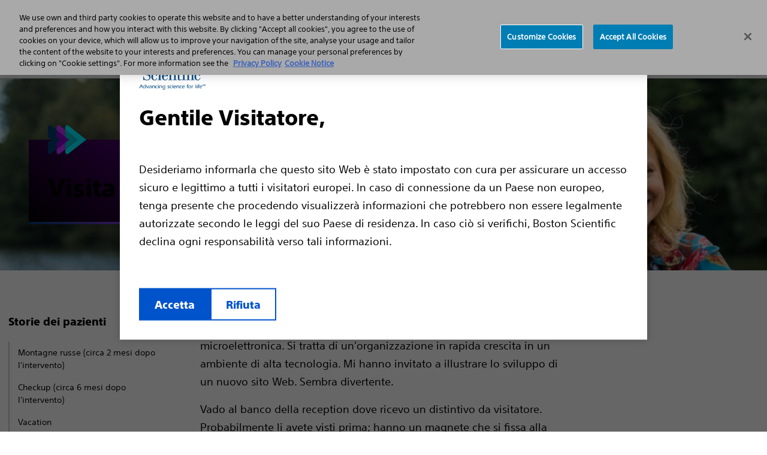

--- FILE ---
content_type: text/html;charset=utf-8
request_url: https://www.s-icd.it/vivere-con-un-s-icd/storie-dei-pazienti/visita-a-un-cliente.html
body_size: 9993
content:
<!DOCTYPE HTML>
<html lang="it" dir="ltr">
<head>
  <meta charset="UTF-8"/>
  

  
  
    
   
  
    
    <title>
      Visita a un cliente 
    </title>

  
  <meta name="template" content="ewp-microsite-left-nav-template"/>
  <meta name="viewport" content="width=device-width, initial-scale=1"/>
  
  
    <!-- Google Tag Manager -->
      
    <script defer="defer" type="text/javascript" src="/.rum/@adobe/helix-rum-js@%5E2/dist/rum-standalone.js"></script>
<script>
        (function (w, d, s, l, i) {
          w[l] = w[l] || [];
          w[l].push({ "gtm.start": new Date().getTime(), event: "gtm.js" });
          var f = d.getElementsByTagName(s)[0],
            j = d.createElement(s),
            dl = l != "dataLayer" ? "&l=" + l : "";
          j.async = true;
          j.src = "https://www.googletagmanager.com/gtm.js?id=" + i + dl;
          f.parentNode.insertBefore(j, f);
        })(
          window,
          document,
          "script",
          "dataLayer",
          "GTM-55Q2RW3"
        );
    </script>


    <!-- End Google Tag Manager -->
  
    


<!-- OneTrust Cookies Consent Notice start for www.bostonscientific.com -->

<script src="https://cdn.cookielaw.org/scripttemplates/otSDKStub.js" type="text/javascript" charset="UTF-8" data-domain-script="f24e7c5a-373b-4f09-b8f6-886b5776bb5c"></script>

<script type="text/javascript">

function OptanonWrapper() {

var regCheckPerformance = /,2,/;

var regCheckFunctional = /,3,/;

var regCheckTargeting = /,4,/;

var regCheckSocial = /,5,/;

 

if (OptanonActiveGroups.match(regCheckTargeting)) {

var elements = document.getElementsByClassName("optanon-category-4");

        loadIframe(elements);

}

if (OptanonActiveGroups.match(regCheckFunctional)){

var elements = document.getElementsByClassName("optanon-category-3");

        loadIframe(elements);

}

if (OptanonActiveGroups.match(regCheckPerformance)){

var elements = document.getElementsByClassName("optanon-category-2");

        loadIframe(elements);

}

if (OptanonActiveGroups.match(regCheckSocial)){

var elements = document.getElementsByClassName("optanon-category-5");

        loadIframe(elements);

}

function loadIframe(elements){

for(var i = 0; i < elements.length; i ++){

elements[i].tagName == "IFRAME" ? elements[i].setAttribute("src", elements[i].dataset.src) : -1;

}

}

 

}

</script>

<!-- OneTrust Cookies Consent Notice end for www.bostonscientific.com -->


  
  
  
  
<!-- Enabeling Site Specific Style System   -->





     <link href="/etc.clientlibs/ewp/clientlibs/clientlib-base.lc-ff8ab7d1e2a820fb246a2b176f1deadc-lc.css" type="text/css" rel="stylesheet preload" as="style"> 


<!-- Get clientlib for RTL Support -->


<!-- Include custom RTL clientlibs if applicable -->




     <link href="/etc.clientlibs/ewp/clientlibs/clientlib-corporate.lc-0ca9ae503ede3baecfc5ad77b61dbe5b-lc.min.css" type="text/css" rel="stylesheet preload" as="style"> 





<meta name="theme-color" content="#ffffff"/>
  
  










   
      <link rel="alternate" hreflang="it-it" href="https://www.s-icd.it/vivere-con-un-s-icd/storie-dei-pazienti/visita-a-un-cliente.html"/>
    

<meta name="google-site-verification"/>
<meta property="og:type" content="website"/>


    <link rel="canonical" href="https://www.s-icd.it/vivere-con-un-s-icd/storie-dei-pazienti/visita-a-un-cliente.html"/>
    <!-- og:title with fallback -->
    <meta property="og:title" content="Visita a un cliente"/>
    <meta property="og:url" content="https://www.s-icd.it/vivere-con-un-s-icd/storie-dei-pazienti/visita-a-un-cliente.html"/>

<meta property="og:site_name" content="www.s-icd.it"/>
<meta name="twitter:card" content="summary"/>
<meta property="og:image" content="https://www.s-icd.it/etc.clientlibs/gwc/clientlibs/assets/resources/img/bsc-default-og.png"/>
<!-- og:description with fallback -->
<meta property="og:description" content="Leggi il blog del paziente Rob che visita l&#39;azienda del proprio cliente preoccupandosi dell&#39;impatto dei campi elettromagnetici delle macchine industriali sull&#39;defibrillatore sottocutaneo."/>

<meta name="format-detection" content="telephone=no"/>
<meta http-equiv="X-UA-Compatible" content="IE=edge,chrome=1"/>

<meta name="date"/>

<meta name="description" content="Leggi il blog del paziente Rob che visita l&#39;azienda del proprio cliente preoccupandosi dell&#39;impatto dei campi elettromagnetici delle macchine industriali sull&#39;defibrillatore sottocutaneo."/>
<meta name="tags"/>
<meta name="search_data"/>
<meta name="msapplication-TileColor" content="#003c71"/>


  
    
    

    

    
    
    
    
    

  
  
    
 
  <link rel="apple-touch-icon" sizes="180x180" href="/etc.clientlibs/ewp/clientlibs/clientlib-corporate/resources/images/apple-touch-icon.png"/>
   <link rel="icon" type="image/png" sizes="32x32" href="/etc.clientlibs/ewp/clientlibs/clientlib-corporate/resources/images/favicon-32x32.png"/>
 <link rel="icon" type="image/png" sizes="16x16" href="/etc.clientlibs/ewp/clientlibs/clientlib-corporate/resources/images/favicon-16x16.png"/>
 <link rel="manifest" href="/etc.clientlibs/ewp/clientlibs/clientlib-corporate/resources/images/site.webmanifest" crossorigin="use-credentials"/>
 <link rel="mask-icon" href="/etc.clientlibs/ewp/clientlibs/clientlib-corporate/resources/images/safari-pinned-tab.svg" color="#003c71"/>
 
   
<link rel="preload" href="/etc.clientlibs/ewp/clientlibs/clientlib-default/resources/fonts/SST-Roman/SST-Roman.woff2" as="font" type="font/woff2" crossorigin/>
<link rel="preload" href="/etc.clientlibs/ewp/clientlibs/clientlib-default/resources/fonts/SST-Bold/SST-Bold.woff2" as="font" type="font/woff2" crossorigin/>
<link rel="preload" href="/etc.clientlibs/ewp/clientlibs/clientlib-default/resources/fonts/SST-Heavy/SST-Heavy.woff2" as="font" type="font/woff2" crossorigin/>
<link rel="preload" href="/etc.clientlibs/ewp/clientlibs/clientlib-default/resources/fonts/fontawesome/fa-brands-400.woff2" as="font" type="font/woff2" crossorigin/>
<link rel="preload" href="/etc.clientlibs/ewp/clientlibs/clientlib-default/resources/fonts/fontawesome/fa-regular-400.woff2" as="font" type="font/woff2" crossorigin/>
<link rel="preload" href="/etc.clientlibs/ewp/clientlibs/clientlib-default/resources/fonts/fontawesome/fa-solid-900.woff2" as="font" type="font/woff2" crossorigin/>

  
  
  <meta name="store-config" content="{&#34;graphqlEndpoint&#34;:&#34;/api/graphql&#34;,&#34;graphqlMethod&#34;:&#34;POST&#34;,&#34;locale&#34;:&#34;it&#34;,&#34;enableClientSidePriceLoading&#34;:false}">
  
  
</head>
<body class="page basicpage" id="page-49bcc7d804" data-cmp-link-accessibility-enabled data-cmp-link-accessibility-text="si apre in una nuova scheda" data-cmp-data-layer-name="adobeDataLayer">



  




  


  <div class="bsds-modal-overlay"></div>
  <div role="dialog" id="ewpPopUpModal" class="bsds-modal" aria-labelledby="ewpPopUpModal-heading" aria-describedby="ewpPopUpModal-body" data-gtm-key="GTM-55Q2RW3">
    <div class="bsds-modal-header">
      
        <img src="/content/dam/bostonscientific/corporate/logos/boston-scientific-logo.png" alt="Gentile Visitatore" class="bsds-modal-logo"/>
      
      <h2 id="ewpPopUpModal-heading" class="bsds-modal-title">
        Gentile Visitatore,
      </h2>
      
    </div>
    <div id="ewpPopUpModal-body" class="bsds-modal-body">
      <p>Desideriamo informarla che questo sito Web è stato impostato con cura per assicurare un accesso sicuro e legittimo a tutti i visitatori europei. In caso di connessione da un Paese non europeo, tenga presente che procedendo visualizzerà informazioni che potrebbero non essere legalmente autorizzate secondo le leggi del suo Paese di residenza. In caso ciò si verifichi, Boston Scientific declina ogni responsabilità verso tali informazioni.</p>

    </div>
    <div class="bsds-modal-footer">
      
        <button class="bsds-button-assertive bsds-popup-accept">
          Accetta
        </button>
      
      
        <a class="bsds-button bsds-popup-decline" href="https://www.bostonscientific.com/en-EU/home.html">Rifiuta</a>
      
    </div>
  </div>






<!--Global Sticky CTA -->


  <!-- Google Tag Manager (noscript) --><noscript><iframe src="https://www.googletagmanager.com/ns.html?id=GTM-55Q2RW3" height="0" width="0" style="display: none; visibility: hidden"></iframe></noscript><!-- End Google Tag Manager (noscript) -->

<div class="root container responsivegrid">

    
    
    
    <div id="container-88846e4a09" class="cmp-container">
        
        <div class="experiencefragment">
<div id="experiencefragment-f88247b603" class="cmp-experiencefragment cmp-experiencefragment--header"><div class="xfpage page basicpage">


    
    
    
    <div id="container-afe387fef4" class="cmp-container">
        
        <div class="primary-navigation">
  
  

  <a href="#maincontent" class="bsds-skip-link" id="skiptomaincontent">Skip to main content</a>

  <header class="bsds-nav-header js-nav-header" id="primary-navigation-54dde96feb">
    <!-- Utility Nav -->
    <nav class="bsds-nav-utility" aria-label="utility">
      <div class="bsds-nav-utility-container">
        
        <ul class="bsds-nav bsds-nav-advancing-arrows">
          
          
<li class="bsds-nav-item section">
        

        <a class="bsds-nav-link js-nav-link" id="nav-link-2aaa4cf517" href="/trova-un-medico.html">Trova un medico</a>
</li>
<li class="bsds-nav-item section">

    <!-- Render region dropdown when country-language selector is disabled -->
    <div class="bsds-dropdown">
        <button class="bsds-button bsds-dropdown-trigger bsds-nav-link js-nav-region-selector-btn" aria-haspopup="true" aria-expanded="false">
            Region selector
        </button>

        
    <ul class="bsds-dropdown-menu js-nav-region-selector-menu visually-hidden" role="menu" hidden>
        
    <li class="bsds-dropdown-item" role="none">
        
    <a href="https://www.s-icd.de/" role="menuitem" class="bsds-link">Deutschland
    </a>

        
    </li>

    
        
    <li class="bsds-dropdown-item" role="none">
        
    <a href="https://www.s-icd.es/dai-subcutaneo.html" role="menuitem" class="bsds-link">España
    </a>

        
    </li>

    
        
    <li class="bsds-dropdown-item" role="none">
        
    <a href="/icd-sottocutaneo.html" role="menuitem" class="bsds-link">Italia
    </a>

        
    </li>

    
        
    <li class="bsds-dropdown-item" role="none">
        
    <a href="https://www.s-icd.nl/" role="menuitem" class="bsds-link">Nederland
    </a>

        
    </li>

    
        
    <li class="bsds-dropdown-item" role="none">
        
    <a href="https://www.s-icd.co.uk/home.html" role="menuitem" class="bsds-link">United Kingdom
    </a>

        
    </li>

    
        
    <li class="bsds-dropdown-item" role="none">
        
    <a href="https://www.sicdsystem.com/en-US/home.html" role="menuitem" class="bsds-link">United States
    </a>

        
    </li>

    </ul>

    </div>

    <!-- Render country-language selector when enabled -->
    




    

</li>


        </ul>
      </div>
    </nav>

    <!-- Nav Bar-->
    <nav class="bsds-nav-primary js-nav-primary" aria-label="primary">
      <div class="bsds-nav-bar">
        <a href="/" class="bsds-link bsds-link-logo">
          <img src="/content/dam/bostonscientific/eu/microsites/s-icd/it/wordmark/s-icd-it.svg" alt="S-ICD IT" class="bsds-nav-link-logo"/>
        </a>
        <ul class="bsds-nav">
          
          
<li class="bsds-nav-item bsds-nav-item-root js-item-root section">
    <button class="bsds-button-subtle bsds-nav-link js-nav-root-btn" id="nav-tree-0102e499f2-l" type="button" aria-haspopup="true" aria-controls="navPrimaryMenu" aria-expanded="false">Arresto cardiaco</button>

</li>
<li class="bsds-nav-item bsds-nav-item-root js-item-root section">
    <button class="bsds-button-subtle bsds-nav-link js-nav-root-btn" id="nav-tree-ab94643228-l" type="button" aria-haspopup="true" aria-controls="navPrimaryMenu" aria-expanded="false">Caratteristiche dell&#39;ICD Sottocutaneo</button>

</li>
<li class="bsds-nav-item bsds-nav-item-root js-item-root section">
    <button class="bsds-button-subtle bsds-nav-link js-nav-root-btn" id="nav-tree-63b6a3442e-l" type="button" aria-haspopup="true" aria-controls="navPrimaryMenu" aria-expanded="false">Prepararsi alla Procedura</button>

</li>
<li class="bsds-nav-item bsds-nav-item-root js-item-root section">
    <button class="bsds-button-subtle bsds-nav-link js-nav-root-btn" id="nav-tree-04387156cb-l" type="button" aria-haspopup="true" aria-controls="navPrimaryMenu" aria-expanded="false">Vivere con un ICD Sottocutaneo</button>

</li>
<li class="bsds-nav-item bsds-nav-item-root js-item-root section">
    <button class="bsds-button-subtle bsds-nav-link js-nav-root-btn" id="nav-tree-67ce36ec15-l" type="button" aria-haspopup="true" aria-controls="navPrimaryMenu" aria-expanded="false">Sostituzione del dispositivo</button>

</li>



          
          
            
            
            </li>
            
            
              <li class="bsds-nav-item bsds-nav-item-toggle">
                <button class="bsds-button-subtle bsds-nav-link js-nav-xs-toggle-btn" aria-label="Toggle menu" aria-haspopup="true" aria-controls="navPrimaryMenu" aria-expanded="false" data-close-text="Chiudi" data-menu-text="Menu">
                  Menu
                </button>
              </li>
            
          
        </ul>
      </div>

      
      

      <!-- Nav Menu -->
      <div id="navPrimaryMenu" class="bsds-nav-menu js-nav-menu" tabindex="-1">
        <button class="bsds-button-subtle bsds-nav-menu-back js-nav-menu-back" type="button">
          Back
        </button>
        <div class="bsds-nav-menu-panels">
          <div class="bsds-nav-menu-panel js-nav-menu-panel js-nav-menu-panel-xs">
            <ul class="bsds-nav">
              
                
                  <li class="bsds-nav-item-parent js-item-nav-parent">

  
    <button class="bsds-button-subtle bsds-nav-link js-nav-item-button" id="nav-tree-0102e499f2" aria-expanded="false">
      <div class="bsds-nav-link-text">Arresto cardiaco</div>
      <div class="bsds-nav-link-description">Impara le differenza. Il defibrillatore S-ICD è l&#39;unico ICD sottocutaneo che non tocca cuore e sistema vascolare, tratta l&#39;insufficienza cardiaca in modo meno invasivo</div>
    </button>
  

  
  <div class="bsds-nav-menu-panel js-nav-menu-panel has-header">
    
        <div class="bsds-nav-menu-panel-header">
            <p class="bsds-nav-menu-panel-title">Arresto cardiaco</p>
            <p class="body-subtle">Impara le differenza. Il defibrillatore S-ICD è l&#39;unico ICD sottocutaneo che non tocca cuore e sistema vascolare, tratta l&#39;insufficienza cardiaca in modo meno invasivo</p>
            <a href="/arresto-cardiaco-improvviso.html" class="body-subtle bsds-nav-menu-panel-header-link">Scopri di più</a>
        </div>

        <ul class="bsds-nav" aria-describedby="nav-tree-0102e499f2">
            
    

    
    <li class="bsds-nav-item js-nav-item">
        <a class="bsds-nav-link js-nav-link" href="/arresto-cardiaco-improvviso/trattamento.html">Trattamento</a>
    </li>


        
            
    

    
    <li class="bsds-nav-item js-nav-item">
        <a class="bsds-nav-link js-nav-link" href="/arresto-cardiaco-improvviso/l-arresto-cardiaco-improvviso.html">Cos&#39;è l&#39;arresto cardiaco improvviso?</a>
    </li>


        
            
    

    
    <li class="bsds-nav-item js-nav-item">
        <a class="bsds-nav-link js-nav-link" href="/arresto-cardiaco-improvviso/cause-e-fattori-di-rischio.html">Cause e fattori di rischio</a>
    </li>


        
            
    

    
    <li class="bsds-nav-item js-nav-item">
        <a class="bsds-nav-link js-nav-link" href="/arresto-cardiaco-improvviso/sintomi.html">Sintomi</a>
    </li>


        
            
    

    
    <li class="bsds-nav-item js-nav-item">
        <a class="bsds-nav-link js-nav-link" href="/arresto-cardiaco-improvviso/domande-per-il-suo-medico-sulla-diagnosi.html">Domande per il suo medico sulla diagnosi</a>
    </li>


        </ul>
    
    
</div>
</li>

    

                  
              
                
                  <li class="bsds-nav-item-parent js-item-nav-parent">

  
    <button class="bsds-button-subtle bsds-nav-link js-nav-item-button" id="nav-tree-ab94643228" aria-expanded="false">
      <div class="bsds-nav-link-text">Caratteristiche dell&#39;ICD Sottocutaneo</div>
      <div class="bsds-nav-link-description">Impara le differenza. Il defibrillatore S-ICD è l&#39;unico ICD sottocutaneo che non tocca cuore e sistema vascolare, tratta l&#39;insufficienza cardiaca in modo meno invasivo</div>
    </button>
  

  
  <div class="bsds-nav-menu-panel js-nav-menu-panel has-header">
    
        <div class="bsds-nav-menu-panel-header">
            <p class="bsds-nav-menu-panel-title">Caratteristiche dell&#39;ICD Sottocutaneo</p>
            <p class="body-subtle">Impara le differenza. Il defibrillatore S-ICD è l&#39;unico ICD sottocutaneo che non tocca cuore e sistema vascolare, tratta l&#39;insufficienza cardiaca in modo meno invasivo</p>
            <a href="/scoprite-la-differenza-del-s-icd.html" class="body-subtle bsds-nav-menu-panel-header-link">Scopri di più</a>
        </div>

        <ul class="bsds-nav" aria-describedby="nav-tree-ab94643228">
            
    

    
    <li class="bsds-nav-item js-nav-item">
        <a class="bsds-nav-link js-nav-link" href="/scoprite-la-differenza-del-s-icd/modalita-di-funzionamento-del-sistema-s-icd.html">Il funzionamento dell&#39; ICD sottocutaneo</a>
    </li>


        
            
    

    
    <li class="bsds-nav-item js-nav-item">
        <a class="bsds-nav-link js-nav-link" href="/scoprite-la-differenza-del-s-icd/s-icd-vs-altri-dispositivi.html">Differenze tra ICD transvenoso e sottocutaneo</a>
    </li>


        
            
    

    
    <li class="bsds-nav-item js-nav-item">
        <a class="bsds-nav-link js-nav-link" href="/scoprite-la-differenza-del-s-icd/domande-per-il-suo-medico-sull-s-icd.html">Domande per il suo medico</a>
    </li>


        </ul>
    
    
</div>
</li>

    

                  
              
                
                  <li class="bsds-nav-item-parent js-item-nav-parent">

  
    <button class="bsds-button-subtle bsds-nav-link js-nav-item-button" id="nav-tree-63b6a3442e" aria-expanded="false">
      <div class="bsds-nav-link-text">Prepararsi alla Procedura</div>
      <div class="bsds-nav-link-description">Come ti devi preparare per l&#39;impianto di un S-ICD? Per saperne di più riguardo la procedura, come prepararsi e cosa aspettarsi dal processo di recupero.</div>
    </button>
  

  
  <div class="bsds-nav-menu-panel js-nav-menu-panel has-header">
    
        <div class="bsds-nav-menu-panel-header">
            <p class="bsds-nav-menu-panel-title">Prepararsi alla Procedura</p>
            <p class="body-subtle">Come ti devi preparare per l&#39;impianto di un S-ICD? Per saperne di più riguardo la procedura, come prepararsi e cosa aspettarsi dal processo di recupero.</p>
            <a href="/prepararsi-per-la-procedura.html" class="body-subtle bsds-nav-menu-panel-header-link">Scopri di più</a>
        </div>

        <ul class="bsds-nav" aria-describedby="nav-tree-63b6a3442e">
            
    

    
    <li class="bsds-nav-item js-nav-item">
        <a class="bsds-nav-link js-nav-link" href="/prepararsi-per-la-procedura/panoramica-sulla-procedura.html">Panoramica sulla procedura</a>
    </li>


        
            
    

    
    <li class="bsds-nav-item js-nav-item">
        <a class="bsds-nav-link js-nav-link" href="/prepararsi-per-la-procedura/come-prepararsi.html">Come prepararsi</a>
    </li>


        
            
    

    
    <li class="bsds-nav-item js-nav-item">
        <a class="bsds-nav-link js-nav-link" href="/prepararsi-per-la-procedura/processo-di-recupero.html">Processo di recupero</a>
    </li>


        
            
    

    
    <li class="bsds-nav-item js-nav-item">
        <a class="bsds-nav-link js-nav-link" href="/prepararsi-per-la-procedura/domande-per-il-suo-medico-sulla-procedura.html">Domande per il suo medico sulla procedura</a>
    </li>


        </ul>
    
    
</div>
</li>

    

                  
              
                
                  <li class="bsds-nav-item-parent js-item-nav-parent">

  
    <button class="bsds-button-subtle bsds-nav-link js-nav-item-button" id="nav-tree-04387156cb" aria-expanded="false">
      <div class="bsds-nav-link-text">Vivere con un ICD Sottocutaneo</div>
      <div class="bsds-nav-link-description">Incontra i pazienti reali che condividono le loro storie di vita con un defibrillatore sottocutaneo. Suggerimenti pratici per lo svolgimento delle attività, stile di vita e risorse del paziente.</div>
    </button>
  

  
  <div class="bsds-nav-menu-panel js-nav-menu-panel has-header">
    
        <div class="bsds-nav-menu-panel-header">
            <p class="bsds-nav-menu-panel-title">Vivere con un ICD Sottocutaneo</p>
            <p class="body-subtle">Incontra i pazienti reali che condividono le loro storie di vita con un defibrillatore sottocutaneo. Suggerimenti pratici per lo svolgimento delle attività, stile di vita e risorse del paziente.</p>
            <a href="/vivere-con-un-s-icd.html" class="body-subtle bsds-nav-menu-panel-header-link">Scopri di più</a>
        </div>

        <ul class="bsds-nav" aria-describedby="nav-tree-04387156cb">
            
    <li class="bsds-nav-item-parent js-item-nav-parent">

        
            <button class="bsds-button-subtle bsds-nav-link js-nav-item-button" id="nav-tree-04387156cb-item-709c290c1f" aria-expanded="false">
                <div class="bsds-nav-link-text"> Storie dei pazienti</div>
                
            </button>
            <div class="bsds-nav-menu-panel js-nav-menu-panel">
                <ul class="bsds-nav" aria-describedby="nav-tree-04387156cb-item-709c290c1f">
                    
    
    
        
    

    
    <li class="bsds-nav-item js-nav-item">
        <a class="bsds-nav-link js-nav-link" href="/vivere-con-un-s-icd/storie-dei-pazienti/montagne-russe.html">Montagne russe (circa 2 mesi dopo l&#39;intervento)</a>
    </li>


    
        
    

    
    <li class="bsds-nav-item js-nav-item">
        <a class="bsds-nav-link js-nav-link" href="/vivere-con-un-s-icd/storie-dei-pazienti/checkup.html">Checkup (circa 6 mesi dopo l&#39;intervento)</a>
    </li>


    
        
    

    
    <li class="bsds-nav-item js-nav-item">
        <a class="bsds-nav-link js-nav-link" href="/vivere-con-un-s-icd/storie-dei-pazienti/vacanze.html">Vacation</a>
    </li>


    
        
    

    
    <li class="bsds-nav-item js-nav-item">
        <a class="bsds-nav-link js-nav-link" href="/vivere-con-un-s-icd/storie-dei-pazienti/andare-in-mountain-bike.html">Andare in mountain bike</a>
    </li>


    
        
    

    
    <li class="bsds-nav-item js-nav-item">
        <a class="bsds-nav-link js-nav-link" href="/vivere-con-un-s-icd/storie-dei-pazienti/visita-a-un-cliente.html">Visita a un cliente</a>
    </li>


    
        
    

    
    <li class="bsds-nav-item js-nav-item">
        <a class="bsds-nav-link js-nav-link" href="/vivere-con-un-s-icd/storie-dei-pazienti/visita-a-disneyland-paris.html">Visita a Disneyland Paris</a>
    </li>


    

                    <li class="bsds-nav-item js-nav-item">
                        <a class="bsds-nav-link-see-all js-link-see-all" href="/vivere-con-un-s-icd/storie-dei-pazienti.html">
                            
                             See all Storie dei pazienti
                        </a>
                    </li>
                </ul>
            </div>
        
    </li>

    

        
            
    

    
    <li class="bsds-nav-item js-nav-item">
        <a class="bsds-nav-link js-nav-link" href="/vivere-con-un-s-icd/vivere-con-un-s-icd.html">Vivere con un defibrillatore sottocutaneo</a>
    </li>


        
            
    

    
    <li class="bsds-nav-item js-nav-item">
        <a class="bsds-nav-link js-nav-link" href="/vivere-con-un-s-icd/domande-per-il-suo-medico-riguardo-a-vivere-con-un-s-icd.html">Domande per il suo medico</a>
    </li>


        
            
    

    
    <li class="bsds-nav-item js-nav-item">
        <a class="bsds-nav-link js-nav-link" href="/vivere-con-un-s-icd/risorse.html">Risorse</a>
    </li>


        </ul>
    
    
</div>
</li>

    

                  
              
                
                  <li class="bsds-nav-item-parent js-item-nav-parent">

  
    <button class="bsds-button-subtle bsds-nav-link js-nav-item-button" id="nav-tree-67ce36ec15" aria-expanded="false">
      <div class="bsds-nav-link-text">Sostituzione del dispositivo</div>
      <div class="bsds-nav-link-description">La procedura di sostituzione dell’defibrillatore sottocutaneo è semplice. La batteria è sigillata all’interno del dispositivo defibrillatore sottocutaneo, quindi durante la sostituzione della “batteria”, si riceve un nuovo dispositivo.</div>
    </button>
  

  
  <div class="bsds-nav-menu-panel js-nav-menu-panel has-header">
    
        <div class="bsds-nav-menu-panel-header">
            <p class="bsds-nav-menu-panel-title">Sostituzione del dispositivo</p>
            <p class="body-subtle">La procedura di sostituzione dell’defibrillatore sottocutaneo è semplice. La batteria è sigillata all’interno del dispositivo defibrillatore sottocutaneo, quindi durante la sostituzione della “batteria”, si riceve un nuovo dispositivo.</p>
            <a href="/sostituzione-dispositivo.html" class="body-subtle bsds-nav-menu-panel-header-link">Scopri di più</a>
        </div>

        <ul class="bsds-nav" aria-describedby="nav-tree-67ce36ec15">
            
    <li class="bsds-nav-item-parent js-item-nav-parent">

        
            <button class="bsds-button-subtle bsds-nav-link js-nav-item-button" id="nav-tree-67ce36ec15-item-49d4ecd350" aria-expanded="false">
                <div class="bsds-nav-link-text"> Esperienza del paziente</div>
                
            </button>
            <div class="bsds-nav-menu-panel js-nav-menu-panel">
                <ul class="bsds-nav" aria-describedby="nav-tree-67ce36ec15-item-49d4ecd350">
                    
    
    
        
    

    
    <li class="bsds-nav-item js-nav-item">
        <a class="bsds-nav-link js-nav-link" href="/sostituzione-dispositivo/esperienza-dei-pazienti/arrivato-il-momento-di-sostituire-sicd.html">È arrivato il momento di sostituire il defibrillatore sottocutaneo!</a>
    </li>


    
        
    

    
    <li class="bsds-nav-item js-nav-item">
        <a class="bsds-nav-link js-nav-link" href="/sostituzione-dispositivo/esperienza-dei-pazienti/il-gran-giorno-dell-intervento-chirurgico.html">Il “Gran giorno” dell’intervento chirurgico</a>
    </li>


    
        
    

    
    <li class="bsds-nav-item js-nav-item">
        <a class="bsds-nav-link js-nav-link" href="/sostituzione-dispositivo/esperienza-dei-pazienti/convalescenza-e-dormire-sul-fianco-sinistro.html">Convalescenza e dormire sul fianco sinistro</a>
    </li>


    
        
    

    
    <li class="bsds-nav-item js-nav-item">
        <a class="bsds-nav-link js-nav-link" href="/sostituzione-dispositivo/esperienza-dei-pazienti/di-nuovo-in-mountain-bike.html">Sì... di nuovo in mountain bike!</a>
    </li>


    
        
    

    
    <li class="bsds-nav-item js-nav-item">
        <a class="bsds-nav-link js-nav-link" href="/sostituzione-dispositivo/esperienza-dei-pazienti/basta-solo-premere-un-pulsante.html">Basta solo premere un pulsante</a>
    </li>


    

                    <li class="bsds-nav-item js-nav-item">
                        <a class="bsds-nav-link-see-all js-link-see-all" href="/sostituzione-dispositivo/esperienza-dei-pazienti.html">
                            
                             See all Esperienza del paziente
                        </a>
                    </li>
                </ul>
            </div>
        
    </li>

    

        
            
    

    
    <li class="bsds-nav-item js-nav-item">
        <a class="bsds-nav-link js-nav-link" href="/sostituzione-dispositivo/faq-sostituzione-dispositivo.html">FAQ sulla sostituzione del dispositivo</a>
    </li>


        </ul>
    
    
</div>
</li>

    

                  
              
              
            </ul>
          </div>
        </div>

        <ul class="bsds-nav bsds-nav-block bsds-nav-advancing-arrows js-utility-nav-xs visually-hidden">
          
          
            <li class="bsds-nav-item">
        

        <a class="bsds-nav-link js-nav-link" id="nav-link-2aaa4cf517" href="/trova-un-medico.html">Trova un medico</a>
</li>

          
            <li class="bsds-nav-item">

    <!-- Render region dropdown when country-language selector is disabled -->
    <div class="bsds-dropdown">
        <button class="bsds-button bsds-dropdown-trigger bsds-nav-link js-nav-region-selector-btn" aria-haspopup="true" aria-expanded="false">
            Region selector
        </button>

        
    <ul class="bsds-dropdown-menu js-nav-region-selector-menu visually-hidden" role="menu" hidden>
        
    <li class="bsds-dropdown-item" role="none">
        
    <a href="https://www.s-icd.de/" role="menuitem" class="bsds-link">Deutschland
    </a>

        
    </li>

    
        
    <li class="bsds-dropdown-item" role="none">
        
    <a href="https://www.s-icd.es/dai-subcutaneo.html" role="menuitem" class="bsds-link">España
    </a>

        
    </li>

    
        
    <li class="bsds-dropdown-item" role="none">
        
    <a href="/icd-sottocutaneo.html" role="menuitem" class="bsds-link">Italia
    </a>

        
    </li>

    
        
    <li class="bsds-dropdown-item" role="none">
        
    <a href="https://www.s-icd.nl/" role="menuitem" class="bsds-link">Nederland
    </a>

        
    </li>

    
        
    <li class="bsds-dropdown-item" role="none">
        
    <a href="https://www.s-icd.co.uk/home.html" role="menuitem" class="bsds-link">United Kingdom
    </a>

        
    </li>

    
        
    <li class="bsds-dropdown-item" role="none">
        
    <a href="https://www.sicdsystem.com/en-US/home.html" role="menuitem" class="bsds-link">United States
    </a>

        
    </li>

    </ul>

    </div>

    <!-- Render country-language selector when enabled -->
    




    

</li>

          
        </ul>
      </div>
    </nav>
  </header>

</div>

        
    </div>

</div>
</div>

    
</div>
<main class="container responsivegrid mt-6 mt-lg-0">

    
    <div id="maincontent" class="cmp-container">
        


<div class="aem-Grid aem-Grid--12 aem-Grid--default--12 aem-Grid--large--12 ">
    
    <div class="container responsivegrid aem-GridColumn aem-GridColumn--default--12">

    
    
    
    <div id="container-5d89e112ab" class="cmp-container">
        
        
        
    </div>

</div>
<div class="container responsivegrid aem-GridColumn--offset--large--0 aem-GridColumn--large--none aem-GridColumn aem-GridColumn--default--12 aem-GridColumn--large--12">

    
    <div id="container-2ef124aae3" class="cmp-container">
        


<div class="aem-Grid aem-Grid--12 aem-Grid--default--12 aem-Grid--large--12 ">
    
    
    
</div>

    </div>

    
</div>
<div class="container responsivegrid aem-GridColumn aem-GridColumn--default--12">

    
    
    
    <div id="container-fb7e9598ca" class="cmp-container">
        
        <div class="teaser cmp-teaser--hero cmp-teaser--hero-left cmp-teaser--accent cmp-teaser--brand-element cmp-teaser--shadow cmp-teaser--margin-top-remove"><div id="teaser-ea58f5bdb0" class="cmp-teaser ">
    
    <div class="cmp-teaser__image">
<div data-cmp-is="image" data-cmp-widths="100,200,300,400,500,600,700,800,900,1000,1100,1200,1300,1400,1500,1600" data-cmp-src="/vivere-con-un-s-icd/storie-dei-pazienti/visita-a-un-cliente/_jcr_content/root/container/container_469576080/teaser_copy_copy_960.coreimg.90{.width}.jpeg/1696508884564/patient-stories.jpeg" data-cmp-filereference="/content/dam/bostonscientific/eu/microsites/s-icd/uk/patient-stories.jpg" id="teaser-ea58f5bdb0-image" data-cmp-hook-image="imageV3" class="cmp-image" itemscope itemtype="http://schema.org/ImageObject">
    
        <img src="/vivere-con-un-s-icd/storie-dei-pazienti/visita-a-un-cliente/_jcr_content/root/container/container_469576080/teaser_copy_copy_960.coreimg.jpeg/1696508884564/patient-stories.jpeg" srcset="/vivere-con-un-s-icd/storie-dei-pazienti/visita-a-un-cliente/_jcr_content/root/container/container_469576080/teaser_copy_copy_960.coreimg.90.100.jpeg/1696508884564/patient-stories.jpeg 100w,/vivere-con-un-s-icd/storie-dei-pazienti/visita-a-un-cliente/_jcr_content/root/container/container_469576080/teaser_copy_copy_960.coreimg.90.200.jpeg/1696508884564/patient-stories.jpeg 200w,/vivere-con-un-s-icd/storie-dei-pazienti/visita-a-un-cliente/_jcr_content/root/container/container_469576080/teaser_copy_copy_960.coreimg.90.300.jpeg/1696508884564/patient-stories.jpeg 300w,/vivere-con-un-s-icd/storie-dei-pazienti/visita-a-un-cliente/_jcr_content/root/container/container_469576080/teaser_copy_copy_960.coreimg.90.400.jpeg/1696508884564/patient-stories.jpeg 400w,/vivere-con-un-s-icd/storie-dei-pazienti/visita-a-un-cliente/_jcr_content/root/container/container_469576080/teaser_copy_copy_960.coreimg.90.500.jpeg/1696508884564/patient-stories.jpeg 500w,/vivere-con-un-s-icd/storie-dei-pazienti/visita-a-un-cliente/_jcr_content/root/container/container_469576080/teaser_copy_copy_960.coreimg.90.600.jpeg/1696508884564/patient-stories.jpeg 600w,/vivere-con-un-s-icd/storie-dei-pazienti/visita-a-un-cliente/_jcr_content/root/container/container_469576080/teaser_copy_copy_960.coreimg.90.700.jpeg/1696508884564/patient-stories.jpeg 700w,/vivere-con-un-s-icd/storie-dei-pazienti/visita-a-un-cliente/_jcr_content/root/container/container_469576080/teaser_copy_copy_960.coreimg.90.800.jpeg/1696508884564/patient-stories.jpeg 800w,/vivere-con-un-s-icd/storie-dei-pazienti/visita-a-un-cliente/_jcr_content/root/container/container_469576080/teaser_copy_copy_960.coreimg.90.900.jpeg/1696508884564/patient-stories.jpeg 900w,/vivere-con-un-s-icd/storie-dei-pazienti/visita-a-un-cliente/_jcr_content/root/container/container_469576080/teaser_copy_copy_960.coreimg.90.1000.jpeg/1696508884564/patient-stories.jpeg 1000w,/vivere-con-un-s-icd/storie-dei-pazienti/visita-a-un-cliente/_jcr_content/root/container/container_469576080/teaser_copy_copy_960.coreimg.90.1100.jpeg/1696508884564/patient-stories.jpeg 1100w,/vivere-con-un-s-icd/storie-dei-pazienti/visita-a-un-cliente/_jcr_content/root/container/container_469576080/teaser_copy_copy_960.coreimg.90.1200.jpeg/1696508884564/patient-stories.jpeg 1200w,/vivere-con-un-s-icd/storie-dei-pazienti/visita-a-un-cliente/_jcr_content/root/container/container_469576080/teaser_copy_copy_960.coreimg.90.1300.jpeg/1696508884564/patient-stories.jpeg 1300w,/vivere-con-un-s-icd/storie-dei-pazienti/visita-a-un-cliente/_jcr_content/root/container/container_469576080/teaser_copy_copy_960.coreimg.90.1400.jpeg/1696508884564/patient-stories.jpeg 1400w,/vivere-con-un-s-icd/storie-dei-pazienti/visita-a-un-cliente/_jcr_content/root/container/container_469576080/teaser_copy_copy_960.coreimg.90.1500.jpeg/1696508884564/patient-stories.jpeg 1500w,/vivere-con-un-s-icd/storie-dei-pazienti/visita-a-un-cliente/_jcr_content/root/container/container_469576080/teaser_copy_copy_960.coreimg.90.1600.jpeg/1696508884564/patient-stories.jpeg 1600w" loading="lazy" class="cmp-image__image" itemprop="contentUrl" width="1980" height="400" alt="Patient Stories"/>
    
    
    
</div>

    

</div>

    <div class="cmp-teaser__content">
        
    

        
    <h1 class="cmp-teaser__title">
        
        Visita a un cliente

    </h1>

        
    

        
    

       
              
    <!-- Show Watch Video CTA only -->
    

        
    </div>
</div>

    






</div>

        
    </div>

</div>
<div class="container responsivegrid template-alpha aem-GridColumn aem-GridColumn--default--12">

    
    <div id="container-40c9d02f64" class="cmp-container">
        


<div class="aem-Grid aem-Grid--12 aem-Grid--small--12 aem-Grid--default--12 aem-Grid--xsmall--12 aem-Grid--large--12 aem-Grid--medium--12 ">
    
    <div class="container responsivegrid ctr-nav-secondary aem-GridColumn--small--none aem-GridColumn--medium--none aem-GridColumn--offset--xsmall--0 aem-GridColumn--default--none aem-GridColumn--xsmall--12 aem-GridColumn--offset--default--0 aem-GridColumn--offset--medium--0 aem-GridColumn--xsmall--none aem-GridColumn--medium--12 aem-GridColumn aem-GridColumn--small--12 aem-GridColumn--offset--small--0 aem-GridColumn--default--3">

    
    <div id="container-c3cf8e053d" class="cmp-container">
        


<div class="aem-Grid aem-Grid--3 aem-Grid--small--12 aem-Grid--default--3 aem-Grid--xsmall--12 aem-Grid--medium--12 ">
    
    <div class="secondary-navigation navigation aem-GridColumn--xsmall--12 aem-GridColumn--medium--12 aem-GridColumn aem-GridColumn--small--12 aem-GridColumn--default--3"><nav class="bsds-nav-secondary js-nav-secondary cmp-navigation">

    <button class="bsds-nav-secondary-menu-trigger js-secondary-menu-trigger" aria-expanded="false" aria-controls="navSecondary1" aria-label="Menu"> 
	Section menu </button>

    
    <div class="bsds-nav-secondary-menu js-secondary-menu" id="navSecondary1">
    
    

    <ul class="cmp-navigation__group">
        
    
        <li class="cmp-navigation__item cmp-navigation__item--level-0  cmp-navigation__item--active parent">

            
            
            
    
    <a href="/vivere-con-un-s-icd/storie-dei-pazienti.html" class="cmp-navigation__item-link">Storie dei pazienti
    </a>

    <ul class="cmp-navigation__group" id="secondary-navigation-3c9d554a64-item-709c290c1f">
        
    
        <li class="cmp-navigation__item cmp-navigation__item--level-1  ">

            

    
        <a href="/vivere-con-un-s-icd/storie-dei-pazienti/montagne-russe.html" class="cmp-navigation__item-link">Montagne russe (circa 2 mesi dopo l&#39;intervento)
        </a>
    


            
            

        </li>
    

    
        
    
        <li class="cmp-navigation__item cmp-navigation__item--level-1  ">

            

    
        <a href="/vivere-con-un-s-icd/storie-dei-pazienti/checkup.html" class="cmp-navigation__item-link">Checkup (circa 6 mesi dopo l&#39;intervento)
        </a>
    


            
            

        </li>
    

    
        
    
        <li class="cmp-navigation__item cmp-navigation__item--level-1  ">

            

    
        <a href="/vivere-con-un-s-icd/storie-dei-pazienti/vacanze.html" class="cmp-navigation__item-link">Vacation
        </a>
    


            
            

        </li>
    

    
        
    
        <li class="cmp-navigation__item cmp-navigation__item--level-1  ">

            

    
        <a href="/vivere-con-un-s-icd/storie-dei-pazienti/andare-in-mountain-bike.html" class="cmp-navigation__item-link">Andare in mountain bike
        </a>
    


            
            

        </li>
    

    
        
    
        <li class="cmp-navigation__item cmp-navigation__item--level-1  cmp-navigation__item--active ">

            

    
        <a href="/vivere-con-un-s-icd/storie-dei-pazienti/visita-a-un-cliente.html" aria-current="page" class="cmp-navigation__item-link">Visita a un cliente
        </a>
    


            
            

        </li>
    

    
        
    
        <li class="cmp-navigation__item cmp-navigation__item--level-1  ">

            

    
        <a href="/vivere-con-un-s-icd/storie-dei-pazienti/visita-a-disneyland-paris.html" class="cmp-navigation__item-link">Visita a Disneyland Paris
        </a>
    


            
            

        </li>
    

    </ul>


        </li>
    

    </ul>
</div>
</nav>

    

</div>

    
</div>

    </div>

    
</div>
<div class="container responsivegrid ctr-page-content cmp-container--margin-top-increase-1 aem-GridColumn--offset--xsmall--0 aem-GridColumn--offset--large--0 aem-GridColumn--default--none aem-GridColumn--xsmall--12 aem-GridColumn--medium--newline aem-GridColumn--xsmall--newline aem-GridColumn--offset--default--0 aem-GridColumn--offset--medium--0 aem-GridColumn--large--9 aem-GridColumn--large--none aem-GridColumn--medium--12 aem-GridColumn aem-GridColumn--small--newline aem-GridColumn--small--12 aem-GridColumn--offset--small--0 aem-GridColumn--default--6">

    
    <div id="container-b38b36f516" class="cmp-container">
        


<div class="aem-Grid aem-Grid--6 aem-Grid--small--6 aem-Grid--default--6 aem-Grid--xsmall--6 aem-Grid--large--9 aem-Grid--medium--6 ">
    
    <div class="text aem-GridColumn--large--9 aem-GridColumn aem-GridColumn--xsmall--6 aem-GridColumn--default--6 aem-GridColumn--small--6 aem-GridColumn--medium--6">
<div id="text-72a4b7a7fe" class="cmp-text">
    <p>Oggi ho un appuntamento con un cliente che sviluppa e produce microelettronica. Si tratta di un&#39;organizzazione in rapida crescita in un ambiente di alta tecnologia. Mi hanno invitato a illustrare lo sviluppo di un nuovo sito Web. Sembra divertente.</p>

</div>

    

</div>
<div class="text aem-GridColumn--large--9 aem-GridColumn aem-GridColumn--xsmall--6 aem-GridColumn--default--6 aem-GridColumn--small--6 aem-GridColumn--medium--6">
<div id="text-08c5227b06" class="cmp-text">
    <p>Vado al banco della reception dove ricevo un distintivo da visitatore. Probabilmente li avete visti prima; hanno un magnete che si fissa alla giacca. Sul retro del distintivo è presente un&#39;immagine con un&#39;avvertenza per pacemaker. Per la presenza del magnete, il distintivo non deve essere indossato vicino a un pacemaker. Mi chiedo se un magnete così piccolo sarebbe davvero in grado di interferire con un pacemaker. Non ho un pacemaker, invece ho un defibrillatore sottocutaneo. Cosa dovrei fare nel mio caso? Davvero non lo so. Tuttavia, a scanso di equivoci, indosso il distintivo sul mio lato destro (il defibrillatore sottocutaneo è a sinistra).<br />
</p>
<p>Il mio contatto mi illustra in dettaglio gli obiettivi di comunicazione del sito Web. Lo scorso anno, mi hanno portato in tour per l&#39;azienda, ma nel frattempo ci sono state molte modifiche. Decidiamo che un nuovo tour potrebbe essere una buona idea.</p>
<p>Poiché si tratta di un ambiente di elettronica ad alta tecnologia, mi viene fornito un camice bianco da laboratorio e comunicato che devo essere completamente isolato in termini elettrostatici. Sorrido: sono una batteria ambulante! Dopo qualche minuto, percorriamo il reparto di ricerca dove dei personaggi simili ad Archimede Pitagorico stanno sviluppando nuovi dispositivi elettronici.</p>
<p>Il reparto è seguito da un enorme salone di produzione con impressionanti apparecchiature di alta tecnologia. Esito e mi chiedo se è sicuro stare così vicino a queste macchine. So che gli elettrodomestici raramente causano problemi, ma in un ambiente industriale con campi elettromagnetici potenzialmente intensi, se si porta un defibrillatore sottocutaneo, probabilmente è meglio essere cauti. Vado sul sicuro e mi tengo a distanza. Forse è meglio chiedere, la prossima volta.</p>
<p>Al termine del tour, dispongo di informazioni sufficienti per mettermi al lavoro. Consegno il mio distintivo e vado via. In auto, realizzo che a volte dovrò confrontarmi con domande pratiche e con cosa fare e non fare al riguardo di determinate apparecchiature, ma non ci penso a lungo. Queste cose sono un semplice promemoria del fatto che ho un defibrillatore sottocutaneo, niente di più, né di meno.</p>
<p>Rob</p>

</div>

    

</div>
<div class="container responsivegrid cmp-container--subtle cmp-container--padding-default cmp-container--margin-top-increase-1 aem-GridColumn--large--9 aem-GridColumn aem-GridColumn--xsmall--6 aem-GridColumn--default--6 aem-GridColumn--small--6 aem-GridColumn--medium--6">

    
    <div id="container-211124756b" class="cmp-container">
        


<div class="aem-Grid aem-Grid--12 aem-Grid--small--12 aem-Grid--default--12 aem-Grid--xsmall--12 aem-Grid--large--12 aem-Grid--medium--12 ">
    
    <div class="button cmp-button--link-default aem-GridColumn--default--none aem-GridColumn aem-GridColumn--offset--default--0 aem-GridColumn--default--1">
<a id="button-fe85035071" class="cmp-button" href="/vivere-con-un-s-icd/storie-dei-pazienti/andare-in-mountain-bike.html">
    
    

    <span class="cmp-button__text">Precedente</span>
</a>
</div>
<div class="button cmp-button--link-default aem-GridColumn--small--none aem-GridColumn--medium--2 aem-GridColumn--medium--none aem-GridColumn--default--none aem-GridColumn--offset--large--6 aem-GridColumn--offset--small--6 aem-GridColumn--offset--default--6 aem-GridColumn--small--2 aem-GridColumn--xsmall--2 aem-GridColumn--xsmall--none aem-GridColumn--large--none aem-GridColumn--offset--medium--6 aem-GridColumn aem-GridColumn--offset--xsmall--6 aem-GridColumn--default--1 aem-GridColumn--large--2">
<a id="button-d4074d342b" class="cmp-button" href="/vivere-con-un-s-icd/storie-dei-pazienti/visita-a-disneyland-paris.html">
    
    

    <span class="cmp-button__text">Succ</span>
</a>
</div>

    
</div>

    </div>

    
</div>

    
</div>

    </div>

    
</div>

    
</div>

    </div>

    
</div>
<div class="container responsivegrid aem-GridColumn aem-GridColumn--default--12">

    
    <div id="container-e9ac5263cf" class="cmp-container">
        


<div class="aem-Grid aem-Grid--12 aem-Grid--default--12 ">
    
    <div class="separator cmp-separator--gradient-primary aem-GridColumn aem-GridColumn--default--12">
<div id="separator-860f57b607" class="cmp-separator">
    <hr class="cmp-separator__horizontal-rule"/>
</div></div>
<div class="text aem-GridColumn--default--none aem-GridColumn aem-GridColumn--default--8 aem-GridColumn--offset--default--2">
<div id="text-d2cbbf937c" class="cmp-text">
    <p><b style="	font-size: 10.4px;
">CAUTION</b>:<br />
</p>
<p><small> The law restricts these devices to sale by or on the order of a physician. Indications, contraindications, warnings and instructions for use can be found in the product labelling supplied with each device. Information for the use only in countries with applicable health authority product registrations.Content of this website is for Information Purposes only and not meant for product promotion or medical diagnostic. This information does not constitute medical or legal advice, and Boston Scientific makes no representation or warranty regarding this information or its completeness, accuracy or timeliness.<br />
 Accordingly, Boston Scientific strongly recommends that you consult with your physician on all matters pertaining to your health or to address any questions.</small></p>

</div>

    

</div>

    
</div>

    </div>

    
</div>

    
</div>

    </div>

    
</main>
<div class="experiencefragment">
<div id="experiencefragment-d16cfa3230" class="cmp-experiencefragment cmp-experiencefragment--footer"><div class="xfpage page basicpage">


    
    
    
    <div id="container-07ddd7e713" class="cmp-container">
        
        <div class="footer">
 




<footer role="contentinfo" class="bsc-footer">
   <div class="bsc-social-media" id="footer-f29ce51c79">
      <div class="bsc-container">
         <!-- add flex-row-reverse to display social icons on the left at LG breakpoint -->
         <div class="row align-items-center flex-row-reverse">
            <div class="col-lg-4">
               
            </div>
            <div class="col-lg-8">
               <p class="text-center text-lg-left bsc-tagline">Boston Scientific cambia la vita delle persone attraverso soluzioni mediche innovative che migliorano la salute dei pazienti nel mondo.</p>
            </div>
         </div>
         <hr/>
      </div>
   </div>
   <div class="bsc-footer-nav">
      <div class="bsc-container">
         <nav class="row text-left text-md-left" aria-label="main footer navigation">
            <div class="col-md-6 col-lg-4 col-xl-4">
               <ul class="list-unstyled">
                  <li class="bsc-footer-link-heading"><a href="/arresto-cardiaco-improvviso.html" aria-label="Arresto cardiaco">Arresto cardiaco</a></li>
                  <li><a href="/arresto-cardiaco-improvviso/trattamento.html" aria-label="Trattamento">Trattamento</a></li>
                  <li><a href="/arresto-cardiaco-improvviso/l-arresto-cardiaco-improvviso.html" aria-label=" Cos&#39;è l&#39;arresto cardiaco improvviso?"> Cos&#39;è l&#39;arresto cardiaco improvviso?</a></li>
                  <li><a href="/arresto-cardiaco-improvviso/cause-e-fattori-di-rischio.html" aria-label="Cause e fattori di rischio">Cause e fattori di rischio</a></li>
                  <li><a href="/arresto-cardiaco-improvviso/sintomi.html" aria-label="Sintomi">Sintomi</a></li>
               </ul>
            </div>
         
            <div class="col-md-6 col-lg-4 col-xl-4">
               <ul class="list-unstyled">
                  <li class="bsc-footer-link-heading"> </li>
                  <li><a href="/arresto-cardiaco-improvviso/domande-per-il-suo-medico-sulla-diagnosi.html" aria-label="Domande per il suo medico sulla diagnosi">Domande per il suo medico sulla diagnosi</a></li>
                  
                  
                  
               </ul>
            </div>
         
            <div class="col-md-6 col-lg-4 col-xl-4">
               <ul class="list-unstyled">
                  <li class="bsc-footer-link-heading"><a href="/scoprite-la-differenza-del-s-icd.html" aria-label="Caratteristiche dell&#39;ICD Sottocutaneo">Caratteristiche dell&#39;ICD Sottocutaneo</a></li>
                  <li><a href="/scoprite-la-differenza-del-s-icd/modalita-di-funzionamento-del-sistema-s-icd.html" aria-label="Il funzionamento dell&#39; ICD sottocutaneo">Il funzionamento dell&#39; ICD sottocutaneo</a></li>
                  <li><a href="/scoprite-la-differenza-del-s-icd/s-icd-vs-altri-dispositivi.html" aria-label="Differenze tra ICD transvenoso e sottocutaneo">Differenze tra ICD transvenoso e sottocutaneo</a></li>
                  <li><a href="/scoprite-la-differenza-del-s-icd/modalita-di-funzionamento-del-sistema-s-icd.html" aria-label="Il funzionamento dell&#39; ICD sottocutaneo">Il funzionamento dell&#39; ICD sottocutaneo</a></li>
                  
               </ul>
            </div>
         
            <div class="col-md-6 col-lg-4 col-xl-4">
               <ul class="list-unstyled">
                  <li class="bsc-footer-link-heading"><a href="/prepararsi-per-la-procedura.html" aria-label="Prepararsi alla Procedura">Prepararsi alla Procedura</a></li>
                  <li><a href="/prepararsi-per-la-procedura/panoramica-sulla-procedura.html" aria-label="Panoramica sulla procedura">Panoramica sulla procedura</a></li>
                  <li><a href="/prepararsi-per-la-procedura/come-prepararsi.html" aria-label="Come prepararsi">Come prepararsi</a></li>
                  <li><a href="/prepararsi-per-la-procedura/processo-di-recupero.html" aria-label="Processo di recupero">Processo di recupero</a></li>
                  <li><a href="/prepararsi-per-la-procedura/domande-per-il-suo-medico-sulla-procedura.html" aria-label="Domande per il suo medico sulla procedura">Domande per il suo medico sulla procedura</a></li>
               </ul>
            </div>
         
            <div class="col-md-6 col-lg-4 col-xl-4">
               <ul class="list-unstyled">
                  <li class="bsc-footer-link-heading"><a href="/vivere-con-un-s-icd.html" aria-label="Vivere con un ICD Sottocutaneo">Vivere con un ICD Sottocutaneo</a></li>
                  <li><a href="/vivere-con-un-s-icd/storie-dei-pazienti.html" aria-label="Storie dei pazienti">Storie dei pazienti</a></li>
                  <li><a href="/vivere-con-un-s-icd/vivere-con-un-s-icd.html" aria-label="Vivere con un defibrillatore sottocutaneo">Vivere con un defibrillatore sottocutaneo</a></li>
                  <li><a href="/vivere-con-un-s-icd/domande-per-il-suo-medico-riguardo-a-vivere-con-un-s-icd.html" aria-label="Domande per il suo medico">Domande per il suo medico</a></li>
                  <li><a href="/vivere-con-un-s-icd/risorse.html" aria-label="Risorse">Risorse</a></li>
               </ul>
            </div>
         
            <div class="col-md-6 col-lg-4 col-xl-4">
               <ul class="list-unstyled">
                  <li class="bsc-footer-link-heading"><a href="/sostituzione-dispositivo.html" aria-label="Sostituzione del dispositivo">Sostituzione del dispositivo</a></li>
                  <li><a href="/sostituzione-dispositivo/esperienza-dei-pazienti.html" aria-label="Esperienza del paziente">Esperienza del paziente</a></li>
                  <li><a href="/sostituzione-dispositivo/faq-sostituzione-dispositivo.html" aria-label="FAQ sulla sostituzione del dispositivo">FAQ sulla sostituzione del dispositivo</a></li>
                  
                  
               </ul>
            </div>
         
            <div class="col-md-6 col-lg-4 col-xl-4">
               <ul class="list-unstyled">
                  <li class="bsc-footer-link-heading"><a href="/trova-un-medico.html" aria-label="Trovi un elettrofisiologo">Trovi un elettrofisiologo</a></li>
                  <li><a href="/trova-un-medico.html" aria-label="Trova un medico">Trova un medico</a></li>
                  
                  
                  
               </ul>
            </div>
         </nav>
      </div>
   </div>
   
   <div class="bsc-trust" id="complianceCode">
      <div class="bsc-container">
         <p class="text-left">CRM-391506-AA, CⲈ 2797</p>
      </div>
   </div>
   
   <div class="bsc-legal-links">
      <div class="bsc-container">
         <div class="row align-items-center">
            <div class="col-md-12 col-lg-6">
               <p class="text-left bsc-footer-copyright">©2026 Boston Scientific Corporation o le sue affiliate. Tutti i diritti riservati.</p>
            </div>
            <div class="col-md-12 col-lg-6">
               <nav class="text-left text-lg-right" aria-label="secondary footer navigation">
                  <ul class="list-unstyled list-inline">
                     <li class="list-inline-item">
                        <a href="https://www.bostonscientific.com/en-EU/privacy-policy/informativa-sulla-privacy.html" aria-label="Informativa sulla Privacy">Informativa sulla Privacy</a>
                     </li>
                  
                     <li class="list-inline-item">
                        <a href="https://www.bostonscientific.com/en-EU/terms-of-use/termini-e-condizioni-it.html" aria-label="Condizioni d&#39;uso">Condizioni d&#39;uso</a>
                     </li>
                  
                     <li class="list-inline-item">
                        <a href="https://www.bostonscientific.com/en-EU/copyright-notice/avviso-di-copyright-it.html" aria-label="Avviso sul copyright">Avviso sul copyright</a>
                     </li>
                  
                     <li class="list-inline-item">
                        <a href="/sitemap.html" aria-label="Mappa del sito">Mappa del sito</a>
                     </li>
                  </ul>
               </nav>
            </div>
         </div>
      </div>
   </div>
</footer>



</div>

        
    </div>

</div>
</div>

    
</div>

        
    </div>

</div>

  
    
    
 
     <script src="/etc.clientlibs/core/wcm/components/commons/site/clientlibs/container.lc-b43e962425389688753e0996744c5046-lc.js" defer type="text/javascript"></script>  <script src="/etc.clientlibs/ewp/clientlibs/clientlib-base.lc-dd09af2225c8ace91d6afab675ef9c78-lc.js" defer type="text/javascript"></script> 








   <script src="/etc.clientlibs/ewp/clientlibs/clientlib-corporate.lc-49a6042f54baa531c7eb3a6461c5d286-lc.min.js" defer type="text/javascript"></script> 



	 
	 
<!-- OneTrust Cookies Settings button start -->
<div class="ot-btn-wrapper">
    <button id="ot-sdk-btn" class="ot-sdk-show-settings">Cookie Settings</button>
</div>
<!-- OneTrust Cookies Settings button end --> 
	 


    

    

    
    
    


</body>
</html>


--- FILE ---
content_type: text/css;charset=utf-8
request_url: https://www.s-icd.it/etc.clientlibs/ewp/clientlibs/clientlib-corporate.lc-0ca9ae503ede3baecfc5ad77b61dbe5b-lc.min.css
body_size: 101540
content:
.temp-hcp-overrides .bs-product-detail-root .bsds-fieldset-button-group .bsds-input-radio-input+.bsds-input-radio-label,.temp-hcp-overrides .bs-related-products .bsds-fieldset-button-group .bsds-input-radio-input+.bsds-input-radio-label{font-size:var(--space-2x);min-width:var(--space-12x)}.temp-hcp-overrides .bs-product-detail-root .bsds-fieldset-button-group .bsds-input-radio-input+.bsds-input-radio-label:active,.temp-hcp-overrides .bs-product-detail-root .bsds-fieldset-button-group .bsds-input-radio-input+.bsds-input-radio-label:focus,.temp-hcp-overrides .bs-product-detail-root .bsds-fieldset-button-group .bsds-input-radio-input+.bsds-input-radio-label:hover,.temp-hcp-overrides .bs-related-products .bsds-fieldset-button-group .bsds-input-radio-input+.bsds-input-radio-label:active,.temp-hcp-overrides .bs-related-products .bsds-fieldset-button-group .bsds-input-radio-input+.bsds-input-radio-label:focus,.temp-hcp-overrides .bs-related-products .bsds-fieldset-button-group .bsds-input-radio-input+.bsds-input-radio-label:hover{border-color:#0153cc;border-style:solid;-webkit-box-shadow:inset 0 0 0 var(--border-width-xxs) var(--action-primary-40);box-shadow:inset 0 0 0 var(--border-width-xxs) var(--action-primary-40);outline:none}.temp-hcp-overrides .bs-product-detail-root .bsds-fieldset-button-group .bsds-input-radio-input:not(:disabled):focus+.bsds-input-radio-label,.temp-hcp-overrides .bs-related-products .bsds-fieldset-button-group .bsds-input-radio-input:not(:disabled):focus+.bsds-input-radio-label{outline:none}:root{--blue:#007bff;--indigo:#6610f2;--purple:#6f42c1;--pink:#e83e8c;--red:#dc3545;--orange:#fd7e14;--yellow:#ffc107;--green:#28a745;--teal:#20c997;--cyan:#17a2b8;--white:#fff;--gray:#6c757d;--gray-dark:#343a40;--primary:#003c71;--secondary:#007db3;--success:#28a745;--info:#17a2b8;--warning:#ffc107;--danger:#dc3545;--light:#e1e3e5;--darker:#b4b9bd;--dark:#6a737b;--breakpoint-xs:0;--breakpoint-sm:576px;--breakpoint-md:768px;--breakpoint-lg:992px;--breakpoint-xl:1200px;--breakpoint-xxl:1400px;--font-family-sans-serif:-apple-system,BlinkMacSystemFont,"Segoe UI",Roboto,"Helvetica Neue",Arial,sans-serif,"Apple Color Emoji","Segoe UI Emoji","Segoe UI Symbol";--font-family-monospace:SFMono-Regular,Menlo,Monaco,Consolas,"Liberation Mono","Courier New",monospace}*,:after,:before{-webkit-box-sizing:border-box;box-sizing:border-box}html{font-family:sans-serif;line-height:1.15;-webkit-text-size-adjust:100%;-ms-text-size-adjust:100%;-ms-overflow-style:scrollbar;-webkit-tap-highlight-color:rgba(0,0,0,0)}@-ms-viewport{width:device-width}article,aside,figcaption,figure,footer,header,hgroup,main,nav,section{display:block}body{background-color:#fff;color:#212529;font-family:-apple-system,BlinkMacSystemFont,Segoe UI,Roboto,Helvetica Neue,Arial,sans-serif,Apple Color Emoji,Segoe UI Emoji,Segoe UI Symbol;font-size:1.6rem;font-weight:400;line-height:1.5;text-align:left}[tabindex="-1"]:focus{outline:0!important}hr{-webkit-box-sizing:content-box;box-sizing:content-box;height:0;overflow:visible}h1,h2,h3,h4,h5,h6{margin-bottom:.5rem;margin-top:0}p{margin-bottom:1rem}abbr[data-original-title],abbr[title]{border-bottom:0;cursor:help;text-decoration:underline;-webkit-text-decoration:underline dotted;text-decoration:underline dotted}address{font-style:normal;line-height:inherit}address,dl,ol,ul{margin-bottom:1rem}dl,ol,ul{margin-top:0}ol ol,ol ul,ul ol,ul ul{margin-bottom:0}dt{font-weight:700}dd{margin-bottom:.5rem;margin-left:0}blockquote{margin:0 0 1rem}dfn{font-style:italic}b,strong{font-weight:bolder}small{font-size:80%}sub,sup{font-size:75%;line-height:0;position:relative;vertical-align:baseline}sub{bottom:-.25em}sup{top:-.5em}a{background-color:transparent;color:#007bff;-webkit-text-decoration-skip:objects}a:hover{color:#0056b3}a:not([href]):not([tabindex]),a:not([href]):not([tabindex]):focus,a:not([href]):not([tabindex]):hover{color:inherit;text-decoration:none}a:not([href]):not([tabindex]):focus{outline:0}code,kbd,pre,samp{font-family:SFMono-Regular,Menlo,Monaco,Consolas,Liberation Mono,Courier New,monospace;font-size:1em}pre{margin-bottom:1rem;margin-top:0;overflow:auto;-ms-overflow-style:scrollbar}figure{margin:0 0 1rem}img{border-style:none;vertical-align:middle}svg:not(:root){overflow:hidden}table{border-collapse:collapse}caption{caption-side:bottom;color:#6c757d;padding-bottom:.75rem;padding-top:.75rem;text-align:left}th{text-align:inherit}label{display:inline-block;margin-bottom:.5rem}button:focus{outline:1px dotted;outline:5px auto -webkit-focus-ring-color}button,input,optgroup,select,textarea{font-family:inherit;font-size:inherit;line-height:inherit;margin:0}button,input{overflow:visible}button,select{text-transform:none}[type=reset],[type=submit],button,html [type=button]{-webkit-appearance:button}[type=button]::-moz-focus-inner,[type=reset]::-moz-focus-inner,[type=submit]::-moz-focus-inner,button::-moz-focus-inner{border-style:none;padding:0}input[type=checkbox],input[type=radio]{-webkit-box-sizing:border-box;box-sizing:border-box;padding:0}input[type=date],input[type=datetime-local],input[type=month],input[type=time]{-webkit-appearance:listbox}textarea{overflow:auto;resize:vertical}fieldset{border:0;margin:0;min-width:0;padding:0}legend{color:inherit;display:block;font-size:1.5rem;line-height:inherit;margin-bottom:.5rem;max-width:100%;padding:0;white-space:normal;width:100%}progress{vertical-align:baseline}[type=number]::-webkit-inner-spin-button,[type=number]::-webkit-outer-spin-button{height:auto}[type=search]{-webkit-appearance:none;outline-offset:-2px}[type=search]::-webkit-search-cancel-button,[type=search]::-webkit-search-decoration{-webkit-appearance:none}::-webkit-file-upload-button{-webkit-appearance:button;font:inherit}output{display:inline-block}summary{cursor:pointer;display:list-item}template{display:none}[hidden]{display:none!important}.bsds-nav-header .bsds-nav-primary .bsds-nav-menu-panel-header .bsds-nav-menu-panel-title,.h1,.h2,.h3,.h4,.h5,.h6,h1,h2,h3,h4,h5,h6{color:inherit;font-family:inherit;font-weight:500;line-height:1.2;margin-bottom:.5rem}.h1,h1{font-size:4rem}.h2,h2{font-size:3.2rem}.bsds-nav-header .bsds-nav-primary .bsds-nav-menu-panel-header .bsds-nav-menu-panel-title,.h3,h3{font-size:2.8rem}.h4,h4{font-size:2.4rem}.h5,h5{font-size:1.8rem}.h6,h6{font-size:1.6rem}.lead{font-size:1.25rem;font-weight:300}.display-1{font-size:6rem}.display-1,.display-2{font-weight:300;line-height:1.2}.display-2{font-size:5.5rem}.display-3{font-size:4.5rem}.display-3,.display-4{font-weight:300;line-height:1.2}.display-4{font-size:3.5rem}hr{border:0;border-top:1px solid rgba(0,0,0,.1);margin-bottom:1rem;margin-top:1rem}.small,small{font-size:80%;font-weight:400}.mark,mark{background-color:#fcf8e3;padding:.2em}.list-inline,.list-unstyled{list-style:none;padding-left:0}.list-inline-item{display:inline-block}.list-inline-item:not(:last-child){margin-right:.5rem}.initialism{font-size:90%;text-transform:uppercase}.blockquote{font-size:1.25rem;margin-bottom:.7rem}.blockquote-footer{color:#6c757d;display:block;font-size:80%}.blockquote-footer:before{content:"— "}.img-fluid,.img-thumbnail{height:auto;max-width:100%}.img-thumbnail{background-color:#fff;border:1px solid #dee2e6;border-radius:.25rem;padding:.25rem}.figure{display:inline-block}.figure-img{line-height:1;margin-bottom:.35rem}.figure-caption{color:#6c757d;font-size:90%}code{color:#e83e8c;font-size:87.5%;word-break:break-word}a>code{color:inherit}kbd{background-color:#212529;border-radius:.2rem;color:#fff;font-size:87.5%;padding:.2rem .4rem}kbd kbd{font-size:100%;font-weight:700;padding:0}pre{color:#212529;display:block;font-size:87.5%}pre code{color:inherit;font-size:inherit;word-break:normal}.pre-scrollable{max-height:340px;overflow-y:scroll}.bsc-container{margin-left:auto;margin-right:auto;padding-left:1.4rem;padding-right:1.4rem;width:100%}@media(min-width:576px){.bsc-container{max-width:540px}}@media(min-width:768px){.bsc-container{max-width:720px}}@media(min-width:992px){.bsc-container{max-width:960px}}@media(min-width:1200px){.bsc-container{max-width:1140px}}.container-fluid{margin-left:auto;margin-right:auto;padding-left:1.4rem;padding-right:1.4rem;width:100%}.row{display:-webkit-box;display:-ms-flexbox;display:flex;-ms-flex-wrap:wrap;flex-wrap:wrap;margin-left:-1.4rem;margin-right:-1.4rem}.no-gutters{margin-left:0;margin-right:0}.no-gutters>.col,.no-gutters>[class*=col-]{padding-left:0;padding-right:0}.col,.col-1,.col-10,.col-11,.col-12,.col-2,.col-3,.col-4,.col-5,.col-6,.col-7,.col-8,.col-9,.col-auto,.col-lg,.col-lg-1,.col-lg-10,.col-lg-11,.col-lg-12,.col-lg-2,.col-lg-3,.col-lg-4,.col-lg-5,.col-lg-6,.col-lg-7,.col-lg-8,.col-lg-9,.col-lg-auto,.col-md,.col-md-1,.col-md-10,.col-md-11,.col-md-12,.col-md-2,.col-md-3,.col-md-4,.col-md-5,.col-md-6,.col-md-7,.col-md-8,.col-md-9,.col-md-auto,.col-sm,.col-sm-1,.col-sm-10,.col-sm-11,.col-sm-12,.col-sm-2,.col-sm-3,.col-sm-4,.col-sm-5,.col-sm-6,.col-sm-7,.col-sm-8,.col-sm-9,.col-sm-auto,.col-xl,.col-xl-1,.col-xl-10,.col-xl-11,.col-xl-12,.col-xl-2,.col-xl-3,.col-xl-4,.col-xl-5,.col-xl-6,.col-xl-7,.col-xl-8,.col-xl-9,.col-xl-auto,.col-xxl,.col-xxl-1,.col-xxl-10,.col-xxl-11,.col-xxl-12,.col-xxl-2,.col-xxl-3,.col-xxl-4,.col-xxl-5,.col-xxl-6,.col-xxl-7,.col-xxl-8,.col-xxl-9,.col-xxl-auto{min-height:1px;padding-left:1.4rem;padding-right:1.4rem;position:relative;width:100%}.col{-ms-flex-preferred-size:0;flex-basis:0;-webkit-box-flex:1;-ms-flex-positive:1;flex-grow:1;max-width:100%}.col-auto{-ms-flex:0 0 auto;flex:0 0 auto;max-width:none;width:auto}.col-1,.col-auto{-webkit-box-flex:0}.col-1{-ms-flex:0 0 8.3333333333%;flex:0 0 8.3333333333%;max-width:8.3333333333%}.col-2{-ms-flex:0 0 16.6666666667%;flex:0 0 16.6666666667%;max-width:16.6666666667%}.col-2,.col-3{-webkit-box-flex:0}.col-3{-ms-flex:0 0 25%;flex:0 0 25%;max-width:25%}.col-4{-ms-flex:0 0 33.3333333333%;flex:0 0 33.3333333333%;max-width:33.3333333333%}.col-4,.col-5{-webkit-box-flex:0}.col-5{-ms-flex:0 0 41.6666666667%;flex:0 0 41.6666666667%;max-width:41.6666666667%}.col-6{-ms-flex:0 0 50%;flex:0 0 50%;max-width:50%}.col-6,.col-7{-webkit-box-flex:0}.col-7{-ms-flex:0 0 58.3333333333%;flex:0 0 58.3333333333%;max-width:58.3333333333%}.col-8{-ms-flex:0 0 66.6666666667%;flex:0 0 66.6666666667%;max-width:66.6666666667%}.col-8,.col-9{-webkit-box-flex:0}.col-9{-ms-flex:0 0 75%;flex:0 0 75%;max-width:75%}.col-10{-ms-flex:0 0 83.3333333333%;flex:0 0 83.3333333333%;max-width:83.3333333333%}.col-10,.col-11{-webkit-box-flex:0}.col-11{-ms-flex:0 0 91.6666666667%;flex:0 0 91.6666666667%;max-width:91.6666666667%}.col-12{-webkit-box-flex:0;-ms-flex:0 0 100%;flex:0 0 100%;max-width:100%}.order-first{-webkit-box-ordinal-group:0;-ms-flex-order:-1;order:-1}.order-last{-webkit-box-ordinal-group:14;-ms-flex-order:13;order:13}.order-0{-webkit-box-ordinal-group:1;-ms-flex-order:0;order:0}.order-1{-webkit-box-ordinal-group:2;-ms-flex-order:1;order:1}.order-2{-webkit-box-ordinal-group:3;-ms-flex-order:2;order:2}.order-3{-webkit-box-ordinal-group:4;-ms-flex-order:3;order:3}.order-4{-webkit-box-ordinal-group:5;-ms-flex-order:4;order:4}.order-5{-webkit-box-ordinal-group:6;-ms-flex-order:5;order:5}.order-6{-webkit-box-ordinal-group:7;-ms-flex-order:6;order:6}.order-7{-webkit-box-ordinal-group:8;-ms-flex-order:7;order:7}.order-8{-webkit-box-ordinal-group:9;-ms-flex-order:8;order:8}.order-9{-webkit-box-ordinal-group:10;-ms-flex-order:9;order:9}.order-10{-webkit-box-ordinal-group:11;-ms-flex-order:10;order:10}.order-11{-webkit-box-ordinal-group:12;-ms-flex-order:11;order:11}.order-12{-webkit-box-ordinal-group:13;-ms-flex-order:12;order:12}.offset-1{margin-left:8.3333333333%}.offset-2{margin-left:16.6666666667%}.offset-3{margin-left:25%}.offset-4{margin-left:33.3333333333%}.offset-5{margin-left:41.6666666667%}.offset-6{margin-left:50%}.offset-7{margin-left:58.3333333333%}.offset-8{margin-left:66.6666666667%}.offset-9{margin-left:75%}.offset-10{margin-left:83.3333333333%}.offset-11{margin-left:91.6666666667%}@media(min-width:576px){.col-sm{-ms-flex-preferred-size:0;flex-basis:0;-webkit-box-flex:1;-ms-flex-positive:1;flex-grow:1;max-width:100%}.col-sm-auto{-webkit-box-flex:0;-ms-flex:0 0 auto;flex:0 0 auto;max-width:none;width:auto}.col-sm-1{-webkit-box-flex:0;-ms-flex:0 0 8.3333333333%;flex:0 0 8.3333333333%;max-width:8.3333333333%}.col-sm-2{-webkit-box-flex:0;-ms-flex:0 0 16.6666666667%;flex:0 0 16.6666666667%;max-width:16.6666666667%}.col-sm-3{-webkit-box-flex:0;-ms-flex:0 0 25%;flex:0 0 25%;max-width:25%}.col-sm-4{-webkit-box-flex:0;-ms-flex:0 0 33.3333333333%;flex:0 0 33.3333333333%;max-width:33.3333333333%}.col-sm-5{-webkit-box-flex:0;-ms-flex:0 0 41.6666666667%;flex:0 0 41.6666666667%;max-width:41.6666666667%}.col-sm-6{-webkit-box-flex:0;-ms-flex:0 0 50%;flex:0 0 50%;max-width:50%}.col-sm-7{-webkit-box-flex:0;-ms-flex:0 0 58.3333333333%;flex:0 0 58.3333333333%;max-width:58.3333333333%}.col-sm-8{-webkit-box-flex:0;-ms-flex:0 0 66.6666666667%;flex:0 0 66.6666666667%;max-width:66.6666666667%}.col-sm-9{-webkit-box-flex:0;-ms-flex:0 0 75%;flex:0 0 75%;max-width:75%}.col-sm-10{-webkit-box-flex:0;-ms-flex:0 0 83.3333333333%;flex:0 0 83.3333333333%;max-width:83.3333333333%}.col-sm-11{-webkit-box-flex:0;-ms-flex:0 0 91.6666666667%;flex:0 0 91.6666666667%;max-width:91.6666666667%}.col-sm-12{-webkit-box-flex:0;-ms-flex:0 0 100%;flex:0 0 100%;max-width:100%}.order-sm-first{-webkit-box-ordinal-group:0;-ms-flex-order:-1;order:-1}.order-sm-last{-webkit-box-ordinal-group:14;-ms-flex-order:13;order:13}.order-sm-0{-webkit-box-ordinal-group:1;-ms-flex-order:0;order:0}.order-sm-1{-webkit-box-ordinal-group:2;-ms-flex-order:1;order:1}.order-sm-2{-webkit-box-ordinal-group:3;-ms-flex-order:2;order:2}.order-sm-3{-webkit-box-ordinal-group:4;-ms-flex-order:3;order:3}.order-sm-4{-webkit-box-ordinal-group:5;-ms-flex-order:4;order:4}.order-sm-5{-webkit-box-ordinal-group:6;-ms-flex-order:5;order:5}.order-sm-6{-webkit-box-ordinal-group:7;-ms-flex-order:6;order:6}.order-sm-7{-webkit-box-ordinal-group:8;-ms-flex-order:7;order:7}.order-sm-8{-webkit-box-ordinal-group:9;-ms-flex-order:8;order:8}.order-sm-9{-webkit-box-ordinal-group:10;-ms-flex-order:9;order:9}.order-sm-10{-webkit-box-ordinal-group:11;-ms-flex-order:10;order:10}.order-sm-11{-webkit-box-ordinal-group:12;-ms-flex-order:11;order:11}.order-sm-12{-webkit-box-ordinal-group:13;-ms-flex-order:12;order:12}.offset-sm-0{margin-left:0}.offset-sm-1{margin-left:8.3333333333%}.offset-sm-2{margin-left:16.6666666667%}.offset-sm-3{margin-left:25%}.offset-sm-4{margin-left:33.3333333333%}.offset-sm-5{margin-left:41.6666666667%}.offset-sm-6{margin-left:50%}.offset-sm-7{margin-left:58.3333333333%}.offset-sm-8{margin-left:66.6666666667%}.offset-sm-9{margin-left:75%}.offset-sm-10{margin-left:83.3333333333%}.offset-sm-11{margin-left:91.6666666667%}}@media(min-width:768px){.col-md{-ms-flex-preferred-size:0;flex-basis:0;-webkit-box-flex:1;-ms-flex-positive:1;flex-grow:1;max-width:100%}.col-md-auto{-webkit-box-flex:0;-ms-flex:0 0 auto;flex:0 0 auto;max-width:none;width:auto}.col-md-1{-webkit-box-flex:0;-ms-flex:0 0 8.3333333333%;flex:0 0 8.3333333333%;max-width:8.3333333333%}.col-md-2{-webkit-box-flex:0;-ms-flex:0 0 16.6666666667%;flex:0 0 16.6666666667%;max-width:16.6666666667%}.col-md-3{-webkit-box-flex:0;-ms-flex:0 0 25%;flex:0 0 25%;max-width:25%}.col-md-4{-webkit-box-flex:0;-ms-flex:0 0 33.3333333333%;flex:0 0 33.3333333333%;max-width:33.3333333333%}.col-md-5{-webkit-box-flex:0;-ms-flex:0 0 41.6666666667%;flex:0 0 41.6666666667%;max-width:41.6666666667%}.col-md-6{-webkit-box-flex:0;-ms-flex:0 0 50%;flex:0 0 50%;max-width:50%}.col-md-7{-webkit-box-flex:0;-ms-flex:0 0 58.3333333333%;flex:0 0 58.3333333333%;max-width:58.3333333333%}.col-md-8{-webkit-box-flex:0;-ms-flex:0 0 66.6666666667%;flex:0 0 66.6666666667%;max-width:66.6666666667%}.col-md-9{-webkit-box-flex:0;-ms-flex:0 0 75%;flex:0 0 75%;max-width:75%}.col-md-10{-webkit-box-flex:0;-ms-flex:0 0 83.3333333333%;flex:0 0 83.3333333333%;max-width:83.3333333333%}.col-md-11{-webkit-box-flex:0;-ms-flex:0 0 91.6666666667%;flex:0 0 91.6666666667%;max-width:91.6666666667%}.col-md-12{-webkit-box-flex:0;-ms-flex:0 0 100%;flex:0 0 100%;max-width:100%}.order-md-first{-webkit-box-ordinal-group:0;-ms-flex-order:-1;order:-1}.order-md-last{-webkit-box-ordinal-group:14;-ms-flex-order:13;order:13}.order-md-0{-webkit-box-ordinal-group:1;-ms-flex-order:0;order:0}.order-md-1{-webkit-box-ordinal-group:2;-ms-flex-order:1;order:1}.order-md-2{-webkit-box-ordinal-group:3;-ms-flex-order:2;order:2}.order-md-3{-webkit-box-ordinal-group:4;-ms-flex-order:3;order:3}.order-md-4{-webkit-box-ordinal-group:5;-ms-flex-order:4;order:4}.order-md-5{-webkit-box-ordinal-group:6;-ms-flex-order:5;order:5}.order-md-6{-webkit-box-ordinal-group:7;-ms-flex-order:6;order:6}.order-md-7{-webkit-box-ordinal-group:8;-ms-flex-order:7;order:7}.order-md-8{-webkit-box-ordinal-group:9;-ms-flex-order:8;order:8}.order-md-9{-webkit-box-ordinal-group:10;-ms-flex-order:9;order:9}.order-md-10{-webkit-box-ordinal-group:11;-ms-flex-order:10;order:10}.order-md-11{-webkit-box-ordinal-group:12;-ms-flex-order:11;order:11}.order-md-12{-webkit-box-ordinal-group:13;-ms-flex-order:12;order:12}.offset-md-0{margin-left:0}.offset-md-1{margin-left:8.3333333333%}.offset-md-2{margin-left:16.6666666667%}.offset-md-3{margin-left:25%}.offset-md-4{margin-left:33.3333333333%}.offset-md-5{margin-left:41.6666666667%}.offset-md-6{margin-left:50%}.offset-md-7{margin-left:58.3333333333%}.offset-md-8{margin-left:66.6666666667%}.offset-md-9{margin-left:75%}.offset-md-10{margin-left:83.3333333333%}.offset-md-11{margin-left:91.6666666667%}}@media(min-width:992px){.col-lg{-ms-flex-preferred-size:0;flex-basis:0;-webkit-box-flex:1;-ms-flex-positive:1;flex-grow:1;max-width:100%}.col-lg-auto{-webkit-box-flex:0;-ms-flex:0 0 auto;flex:0 0 auto;max-width:none;width:auto}.col-lg-1{-webkit-box-flex:0;-ms-flex:0 0 8.3333333333%;flex:0 0 8.3333333333%;max-width:8.3333333333%}.col-lg-2{-webkit-box-flex:0;-ms-flex:0 0 16.6666666667%;flex:0 0 16.6666666667%;max-width:16.6666666667%}.col-lg-3{-webkit-box-flex:0;-ms-flex:0 0 25%;flex:0 0 25%;max-width:25%}.col-lg-4{-webkit-box-flex:0;-ms-flex:0 0 33.3333333333%;flex:0 0 33.3333333333%;max-width:33.3333333333%}.col-lg-5{-webkit-box-flex:0;-ms-flex:0 0 41.6666666667%;flex:0 0 41.6666666667%;max-width:41.6666666667%}.col-lg-6{-webkit-box-flex:0;-ms-flex:0 0 50%;flex:0 0 50%;max-width:50%}.col-lg-7{-webkit-box-flex:0;-ms-flex:0 0 58.3333333333%;flex:0 0 58.3333333333%;max-width:58.3333333333%}.col-lg-8{-webkit-box-flex:0;-ms-flex:0 0 66.6666666667%;flex:0 0 66.6666666667%;max-width:66.6666666667%}.col-lg-9{-webkit-box-flex:0;-ms-flex:0 0 75%;flex:0 0 75%;max-width:75%}.col-lg-10{-webkit-box-flex:0;-ms-flex:0 0 83.3333333333%;flex:0 0 83.3333333333%;max-width:83.3333333333%}.col-lg-11{-webkit-box-flex:0;-ms-flex:0 0 91.6666666667%;flex:0 0 91.6666666667%;max-width:91.6666666667%}.col-lg-12{-webkit-box-flex:0;-ms-flex:0 0 100%;flex:0 0 100%;max-width:100%}.order-lg-first{-webkit-box-ordinal-group:0;-ms-flex-order:-1;order:-1}.order-lg-last{-webkit-box-ordinal-group:14;-ms-flex-order:13;order:13}.order-lg-0{-webkit-box-ordinal-group:1;-ms-flex-order:0;order:0}.order-lg-1{-webkit-box-ordinal-group:2;-ms-flex-order:1;order:1}.order-lg-2{-webkit-box-ordinal-group:3;-ms-flex-order:2;order:2}.order-lg-3{-webkit-box-ordinal-group:4;-ms-flex-order:3;order:3}.order-lg-4{-webkit-box-ordinal-group:5;-ms-flex-order:4;order:4}.order-lg-5{-webkit-box-ordinal-group:6;-ms-flex-order:5;order:5}.order-lg-6{-webkit-box-ordinal-group:7;-ms-flex-order:6;order:6}.order-lg-7{-webkit-box-ordinal-group:8;-ms-flex-order:7;order:7}.order-lg-8{-webkit-box-ordinal-group:9;-ms-flex-order:8;order:8}.order-lg-9{-webkit-box-ordinal-group:10;-ms-flex-order:9;order:9}.order-lg-10{-webkit-box-ordinal-group:11;-ms-flex-order:10;order:10}.order-lg-11{-webkit-box-ordinal-group:12;-ms-flex-order:11;order:11}.order-lg-12{-webkit-box-ordinal-group:13;-ms-flex-order:12;order:12}.offset-lg-0{margin-left:0}.offset-lg-1{margin-left:8.3333333333%}.offset-lg-2{margin-left:16.6666666667%}.offset-lg-3{margin-left:25%}.offset-lg-4{margin-left:33.3333333333%}.offset-lg-5{margin-left:41.6666666667%}.offset-lg-6{margin-left:50%}.offset-lg-7{margin-left:58.3333333333%}.offset-lg-8{margin-left:66.6666666667%}.offset-lg-9{margin-left:75%}.offset-lg-10{margin-left:83.3333333333%}.offset-lg-11{margin-left:91.6666666667%}}@media(min-width:1200px){.col-xl{-ms-flex-preferred-size:0;flex-basis:0;-webkit-box-flex:1;-ms-flex-positive:1;flex-grow:1;max-width:100%}.col-xl-auto{-webkit-box-flex:0;-ms-flex:0 0 auto;flex:0 0 auto;max-width:none;width:auto}.col-xl-1{-webkit-box-flex:0;-ms-flex:0 0 8.3333333333%;flex:0 0 8.3333333333%;max-width:8.3333333333%}.col-xl-2{-webkit-box-flex:0;-ms-flex:0 0 16.6666666667%;flex:0 0 16.6666666667%;max-width:16.6666666667%}.col-xl-3{-webkit-box-flex:0;-ms-flex:0 0 25%;flex:0 0 25%;max-width:25%}.col-xl-4{-webkit-box-flex:0;-ms-flex:0 0 33.3333333333%;flex:0 0 33.3333333333%;max-width:33.3333333333%}.col-xl-5{-webkit-box-flex:0;-ms-flex:0 0 41.6666666667%;flex:0 0 41.6666666667%;max-width:41.6666666667%}.col-xl-6{-webkit-box-flex:0;-ms-flex:0 0 50%;flex:0 0 50%;max-width:50%}.col-xl-7{-webkit-box-flex:0;-ms-flex:0 0 58.3333333333%;flex:0 0 58.3333333333%;max-width:58.3333333333%}.col-xl-8{-webkit-box-flex:0;-ms-flex:0 0 66.6666666667%;flex:0 0 66.6666666667%;max-width:66.6666666667%}.col-xl-9{-webkit-box-flex:0;-ms-flex:0 0 75%;flex:0 0 75%;max-width:75%}.col-xl-10{-webkit-box-flex:0;-ms-flex:0 0 83.3333333333%;flex:0 0 83.3333333333%;max-width:83.3333333333%}.col-xl-11{-webkit-box-flex:0;-ms-flex:0 0 91.6666666667%;flex:0 0 91.6666666667%;max-width:91.6666666667%}.col-xl-12{-webkit-box-flex:0;-ms-flex:0 0 100%;flex:0 0 100%;max-width:100%}.order-xl-first{-webkit-box-ordinal-group:0;-ms-flex-order:-1;order:-1}.order-xl-last{-webkit-box-ordinal-group:14;-ms-flex-order:13;order:13}.order-xl-0{-webkit-box-ordinal-group:1;-ms-flex-order:0;order:0}.order-xl-1{-webkit-box-ordinal-group:2;-ms-flex-order:1;order:1}.order-xl-2{-webkit-box-ordinal-group:3;-ms-flex-order:2;order:2}.order-xl-3{-webkit-box-ordinal-group:4;-ms-flex-order:3;order:3}.order-xl-4{-webkit-box-ordinal-group:5;-ms-flex-order:4;order:4}.order-xl-5{-webkit-box-ordinal-group:6;-ms-flex-order:5;order:5}.order-xl-6{-webkit-box-ordinal-group:7;-ms-flex-order:6;order:6}.order-xl-7{-webkit-box-ordinal-group:8;-ms-flex-order:7;order:7}.order-xl-8{-webkit-box-ordinal-group:9;-ms-flex-order:8;order:8}.order-xl-9{-webkit-box-ordinal-group:10;-ms-flex-order:9;order:9}.order-xl-10{-webkit-box-ordinal-group:11;-ms-flex-order:10;order:10}.order-xl-11{-webkit-box-ordinal-group:12;-ms-flex-order:11;order:11}.order-xl-12{-webkit-box-ordinal-group:13;-ms-flex-order:12;order:12}.offset-xl-0{margin-left:0}.offset-xl-1{margin-left:8.3333333333%}.offset-xl-2{margin-left:16.6666666667%}.offset-xl-3{margin-left:25%}.offset-xl-4{margin-left:33.3333333333%}.offset-xl-5{margin-left:41.6666666667%}.offset-xl-6{margin-left:50%}.offset-xl-7{margin-left:58.3333333333%}.offset-xl-8{margin-left:66.6666666667%}.offset-xl-9{margin-left:75%}.offset-xl-10{margin-left:83.3333333333%}.offset-xl-11{margin-left:91.6666666667%}}@media(min-width:1400px){.col-xxl{-ms-flex-preferred-size:0;flex-basis:0;-webkit-box-flex:1;-ms-flex-positive:1;flex-grow:1;max-width:100%}.col-xxl-auto{-webkit-box-flex:0;-ms-flex:0 0 auto;flex:0 0 auto;max-width:none;width:auto}.col-xxl-1{-webkit-box-flex:0;-ms-flex:0 0 8.3333333333%;flex:0 0 8.3333333333%;max-width:8.3333333333%}.col-xxl-2{-webkit-box-flex:0;-ms-flex:0 0 16.6666666667%;flex:0 0 16.6666666667%;max-width:16.6666666667%}.col-xxl-3{-webkit-box-flex:0;-ms-flex:0 0 25%;flex:0 0 25%;max-width:25%}.col-xxl-4{-webkit-box-flex:0;-ms-flex:0 0 33.3333333333%;flex:0 0 33.3333333333%;max-width:33.3333333333%}.col-xxl-5{-webkit-box-flex:0;-ms-flex:0 0 41.6666666667%;flex:0 0 41.6666666667%;max-width:41.6666666667%}.col-xxl-6{-webkit-box-flex:0;-ms-flex:0 0 50%;flex:0 0 50%;max-width:50%}.col-xxl-7{-webkit-box-flex:0;-ms-flex:0 0 58.3333333333%;flex:0 0 58.3333333333%;max-width:58.3333333333%}.col-xxl-8{-webkit-box-flex:0;-ms-flex:0 0 66.6666666667%;flex:0 0 66.6666666667%;max-width:66.6666666667%}.col-xxl-9{-webkit-box-flex:0;-ms-flex:0 0 75%;flex:0 0 75%;max-width:75%}.col-xxl-10{-webkit-box-flex:0;-ms-flex:0 0 83.3333333333%;flex:0 0 83.3333333333%;max-width:83.3333333333%}.col-xxl-11{-webkit-box-flex:0;-ms-flex:0 0 91.6666666667%;flex:0 0 91.6666666667%;max-width:91.6666666667%}.col-xxl-12{-webkit-box-flex:0;-ms-flex:0 0 100%;flex:0 0 100%;max-width:100%}.order-xxl-first{-webkit-box-ordinal-group:0;-ms-flex-order:-1;order:-1}.order-xxl-last{-webkit-box-ordinal-group:14;-ms-flex-order:13;order:13}.order-xxl-0{-webkit-box-ordinal-group:1;-ms-flex-order:0;order:0}.order-xxl-1{-webkit-box-ordinal-group:2;-ms-flex-order:1;order:1}.order-xxl-2{-webkit-box-ordinal-group:3;-ms-flex-order:2;order:2}.order-xxl-3{-webkit-box-ordinal-group:4;-ms-flex-order:3;order:3}.order-xxl-4{-webkit-box-ordinal-group:5;-ms-flex-order:4;order:4}.order-xxl-5{-webkit-box-ordinal-group:6;-ms-flex-order:5;order:5}.order-xxl-6{-webkit-box-ordinal-group:7;-ms-flex-order:6;order:6}.order-xxl-7{-webkit-box-ordinal-group:8;-ms-flex-order:7;order:7}.order-xxl-8{-webkit-box-ordinal-group:9;-ms-flex-order:8;order:8}.order-xxl-9{-webkit-box-ordinal-group:10;-ms-flex-order:9;order:9}.order-xxl-10{-webkit-box-ordinal-group:11;-ms-flex-order:10;order:10}.order-xxl-11{-webkit-box-ordinal-group:12;-ms-flex-order:11;order:11}.order-xxl-12{-webkit-box-ordinal-group:13;-ms-flex-order:12;order:12}.offset-xxl-0{margin-left:0}.offset-xxl-1{margin-left:8.3333333333%}.offset-xxl-2{margin-left:16.6666666667%}.offset-xxl-3{margin-left:25%}.offset-xxl-4{margin-left:33.3333333333%}.offset-xxl-5{margin-left:41.6666666667%}.offset-xxl-6{margin-left:50%}.offset-xxl-7{margin-left:58.3333333333%}.offset-xxl-8{margin-left:66.6666666667%}.offset-xxl-9{margin-left:75%}.offset-xxl-10{margin-left:83.3333333333%}.offset-xxl-11{margin-left:91.6666666667%}}.table{background-color:transparent;margin-bottom:.7rem;max-width:100%;width:100%}.table td,.table th{border-top:1px solid #dee2e6;padding:.75rem;vertical-align:top}.table thead th{border-bottom:2px solid #dee2e6;vertical-align:bottom}.table tbody+tbody{border-top:2px solid #dee2e6}.table .table{background-color:#fff}.table-sm td,.table-sm th{padding:.3rem}.table-bordered,.table-bordered td,.table-bordered th{border:1px solid #dee2e6}.table-bordered thead td,.table-bordered thead th{border-bottom-width:2px}.table-borderless tbody+tbody,.table-borderless td,.table-borderless th,.table-borderless thead th{border:0}.table-striped tbody tr:nth-of-type(odd){background-color:rgba(0,0,0,.05)}.table-hover tbody tr:hover{background-color:rgba(0,0,0,.075)}.table-primary,.table-primary>td,.table-primary>th{background-color:#b8c8d7}.table-hover .table-primary:hover,.table-hover .table-primary:hover>td,.table-hover .table-primary:hover>th{background-color:#a7bcce}.table-secondary,.table-secondary>td,.table-secondary>th{background-color:#b8dbea}.table-hover .table-secondary:hover,.table-hover .table-secondary:hover>td,.table-hover .table-secondary:hover>th{background-color:#a4d1e4}.table-success,.table-success>td,.table-success>th{background-color:#c3e6cb}.table-hover .table-success:hover,.table-hover .table-success:hover>td,.table-hover .table-success:hover>th{background-color:#b1dfbb}.table-info,.table-info>td,.table-info>th{background-color:#bee5eb}.table-hover .table-info:hover,.table-hover .table-info:hover>td,.table-hover .table-info:hover>th{background-color:#abdde5}.table-warning,.table-warning>td,.table-warning>th{background-color:#ffeeba}.table-hover .table-warning:hover,.table-hover .table-warning:hover>td,.table-hover .table-warning:hover>th{background-color:#ffe7a0}.table-danger,.table-danger>td,.table-danger>th{background-color:#f5c6cb}.table-hover .table-danger:hover,.table-hover .table-danger:hover>td,.table-hover .table-danger:hover>th{background-color:#f1b1b7}.table-light,.table-light>td,.table-light>th{background-color:#f7f7f8}.table-hover .table-light:hover,.table-hover .table-light:hover>td,.table-hover .table-light:hover>th{background-color:#e9eaec}.table-darker,.table-darker>td,.table-darker>th{background-color:#eaebed}.table-hover .table-darker:hover,.table-hover .table-darker:hover>td,.table-hover .table-darker:hover>th{background-color:#dcdfe1}.table-dark,.table-dark>td,.table-dark>th{background-color:#d5d8da}.table-hover .table-dark:hover,.table-hover .table-dark:hover>td,.table-hover .table-dark:hover>th{background-color:#c8cbce}.table-active,.table-active>td,.table-active>th,.table-hover .table-active:hover,.table-hover .table-active:hover>td,.table-hover .table-active:hover>th{background-color:rgba(0,0,0,.075)}.table .thead-dark th{background-color:#212529;border-color:#32383e;color:#fff}.table .thead-light th{background-color:#e9ecef;border-color:#dee2e6;color:#495057}.table-dark{background-color:#212529;color:#fff}.table-dark td,.table-dark th,.table-dark thead th{border-color:#32383e}.table-dark.table-bordered{border:0}.table-dark.table-striped tbody tr:nth-of-type(odd){background-color:hsla(0,0%,100%,.05)}.table-dark.table-hover tbody tr:hover{background-color:hsla(0,0%,100%,.075)}@media(max-width:575.98px){.table-responsive-sm{display:block;overflow-x:auto;width:100%;-webkit-overflow-scrolling:touch;-ms-overflow-style:-ms-autohiding-scrollbar}.table-responsive-sm>.table-bordered{border:0}}@media(max-width:767.98px){.table-responsive-md{display:block;overflow-x:auto;width:100%;-webkit-overflow-scrolling:touch;-ms-overflow-style:-ms-autohiding-scrollbar}.table-responsive-md>.table-bordered{border:0}}@media(max-width:991.98px){.table-responsive-lg{display:block;overflow-x:auto;width:100%;-webkit-overflow-scrolling:touch;-ms-overflow-style:-ms-autohiding-scrollbar}.table-responsive-lg>.table-bordered{border:0}}@media(max-width:1199.98px){.table-responsive-xl{display:block;overflow-x:auto;width:100%;-webkit-overflow-scrolling:touch;-ms-overflow-style:-ms-autohiding-scrollbar}.table-responsive-xl>.table-bordered{border:0}}@media(max-width:1399.98px){.table-responsive-xxl{display:block;overflow-x:auto;width:100%;-webkit-overflow-scrolling:touch;-ms-overflow-style:-ms-autohiding-scrollbar}.table-responsive-xxl>.table-bordered{border:0}}.table-responsive{display:block;overflow-x:auto;width:100%;-webkit-overflow-scrolling:touch;-ms-overflow-style:-ms-autohiding-scrollbar}.table-responsive>.table-bordered{border:0}.form-control{background-clip:padding-box;background-color:#fff;border:1px solid #ced4da;border-radius:.25rem;color:#495057;display:block;font-size:1.6rem;line-height:1.5;padding:.375rem .75rem;-webkit-transition:border-color .15s ease-in-out,-webkit-box-shadow .15s ease-in-out;transition:border-color .15s ease-in-out,-webkit-box-shadow .15s ease-in-out;transition:border-color .15s ease-in-out,box-shadow .15s ease-in-out;transition:border-color .15s ease-in-out,box-shadow .15s ease-in-out,-webkit-box-shadow .15s ease-in-out;width:100%}@media screen and (prefers-reduced-motion:reduce){.form-control{-webkit-transition:none;transition:none}}.form-control::-ms-expand{background-color:transparent;border:0}.form-control:focus{background-color:#fff;border-color:#80bdff;-webkit-box-shadow:0 0 0 .2rem rgba(0,123,255,.25);box-shadow:0 0 0 .2rem rgba(0,123,255,.25);color:#495057;outline:0}.form-control::-webkit-input-placeholder{color:#6c757d;opacity:1}.form-control::-moz-placeholder{color:#6c757d;opacity:1}.form-control:-ms-input-placeholder{color:#6c757d;opacity:1}.form-control::-ms-input-placeholder{color:#6c757d;opacity:1}.form-control::placeholder{color:#6c757d;opacity:1}.form-control:disabled,.form-control[readonly]{background-color:#e9ecef;opacity:1}select.form-control:not([size]):not([multiple]){height:calc(2.25rem + 2px)}select.form-control:focus::-ms-value{background-color:#fff;color:#495057}.form-control-file,.form-control-range{display:block;width:100%}.col-form-label{font-size:inherit;line-height:1.5;margin-bottom:0;padding-bottom:calc(.375rem + 1px);padding-top:calc(.375rem + 1px)}.col-form-label-lg{font-size:1.8rem;line-height:1.5;padding-bottom:calc(.5rem + 1px);padding-top:calc(.5rem + 1px)}.col-form-label-sm{font-size:1.2rem;line-height:1.5;padding-bottom:calc(.25rem + 1px);padding-top:calc(.25rem + 1px)}.form-control-plaintext{background-color:transparent;border:solid transparent;border-width:1px 0;color:#212529;display:block;line-height:1.5;margin-bottom:0;padding-bottom:.375rem;padding-top:.375rem;width:100%}.form-control-plaintext.form-control-lg,.form-control-plaintext.form-control-sm,.input-group-lg>.form-control-plaintext.form-control,.input-group-lg>.input-group-append>.form-control-plaintext.btn,.input-group-lg>.input-group-append>.form-control-plaintext.input-group-text,.input-group-lg>.input-group-prepend>.form-control-plaintext.btn,.input-group-lg>.input-group-prepend>.form-control-plaintext.input-group-text,.input-group-sm>.form-control-plaintext.form-control,.input-group-sm>.input-group-append>.form-control-plaintext.btn,.input-group-sm>.input-group-append>.form-control-plaintext.input-group-text,.input-group-sm>.input-group-prepend>.form-control-plaintext.btn,.input-group-sm>.input-group-prepend>.form-control-plaintext.input-group-text{padding-left:0;padding-right:0}.form-control-sm,.input-group-sm>.form-control,.input-group-sm>.input-group-append>.btn,.input-group-sm>.input-group-append>.input-group-text,.input-group-sm>.input-group-prepend>.btn,.input-group-sm>.input-group-prepend>.input-group-text{border-radius:.2rem;font-size:1.2rem;line-height:1.5;padding:.25rem .5rem}.input-group-sm>.input-group-append>select.btn:not([size]):not([multiple]),.input-group-sm>.input-group-append>select.input-group-text:not([size]):not([multiple]),.input-group-sm>.input-group-prepend>select.btn:not([size]):not([multiple]),.input-group-sm>.input-group-prepend>select.input-group-text:not([size]):not([multiple]),.input-group-sm>select.form-control:not([size]):not([multiple]),select.form-control-sm:not([size]):not([multiple]){height:calc(1.8125rem + 2px)}.form-control-lg,.input-group-lg>.form-control,.input-group-lg>.input-group-append>.btn,.input-group-lg>.input-group-append>.input-group-text,.input-group-lg>.input-group-prepend>.btn,.input-group-lg>.input-group-prepend>.input-group-text{border-radius:.3rem;font-size:1.8rem;line-height:1.5;padding:.5rem 1rem}.input-group-lg>.input-group-append>select.btn:not([size]):not([multiple]),.input-group-lg>.input-group-append>select.input-group-text:not([size]):not([multiple]),.input-group-lg>.input-group-prepend>select.btn:not([size]):not([multiple]),.input-group-lg>.input-group-prepend>select.input-group-text:not([size]):not([multiple]),.input-group-lg>select.form-control:not([size]):not([multiple]),select.form-control-lg:not([size]):not([multiple]){height:calc(2.875rem + 2px)}.form-group{margin-bottom:1rem}.form-text{display:block;margin-top:.25rem}.form-row{display:-webkit-box;display:-ms-flexbox;display:flex;-ms-flex-wrap:wrap;flex-wrap:wrap;margin-left:-5px;margin-right:-5px}.form-row>.col,.form-row>[class*=col-]{padding-left:5px;padding-right:5px}.form-check{display:block;padding-left:1.25rem;position:relative}.form-check-input{margin-left:-1.25rem;margin-top:.3rem;position:absolute}.form-check-input:disabled~.form-check-label{color:#6c757d}.form-check-label{margin-bottom:0}.form-check-inline{display:-webkit-inline-box;display:-ms-inline-flexbox;display:inline-flex;-webkit-box-align:center;-ms-flex-align:center;align-items:center;margin-right:.75rem;padding-left:0}.form-check-inline .form-check-input{margin-left:0;margin-right:.3125rem;margin-top:0;position:static}.valid-feedback{color:#28a745;display:none;font-size:80%;margin-top:.25rem;width:100%}.valid-tooltip{background-color:rgba(40,167,69,.8);border-radius:.2rem;color:#fff;display:none;font-size:.875rem;line-height:1;margin-top:.1rem;max-width:100%;padding:.5rem;position:absolute;top:100%;z-index:5}.custom-select.is-valid,.form-control.is-valid,.was-validated .custom-select:valid,.was-validated .form-control:valid{border-color:#28a745}.custom-select.is-valid:focus,.form-control.is-valid:focus,.was-validated .custom-select:valid:focus,.was-validated .form-control:valid:focus{border-color:#28a745;-webkit-box-shadow:0 0 0 .2rem rgba(40,167,69,.25);box-shadow:0 0 0 .2rem rgba(40,167,69,.25)}.custom-select.is-valid~.valid-feedback,.custom-select.is-valid~.valid-tooltip,.form-control.is-valid~.valid-feedback,.form-control.is-valid~.valid-tooltip,.was-validated .custom-select:valid~.valid-feedback,.was-validated .custom-select:valid~.valid-tooltip,.was-validated .form-control:valid~.valid-feedback,.was-validated .form-control:valid~.valid-tooltip{display:block}.form-control-file.is-valid~.valid-feedback,.form-control-file.is-valid~.valid-tooltip,.was-validated .form-control-file:valid~.valid-feedback,.was-validated .form-control-file:valid~.valid-tooltip{display:block}.form-check-input.is-valid~.form-check-label,.was-validated .form-check-input:valid~.form-check-label{color:#28a745}.form-check-input.is-valid~.valid-feedback,.form-check-input.is-valid~.valid-tooltip,.was-validated .form-check-input:valid~.valid-feedback,.was-validated .form-check-input:valid~.valid-tooltip{display:block}.custom-control-input.is-valid~.custom-control-label,.was-validated .custom-control-input:valid~.custom-control-label{color:#28a745}.custom-control-input.is-valid~.custom-control-label:before,.was-validated .custom-control-input:valid~.custom-control-label:before{background-color:#71dd8a}.custom-control-input.is-valid~.valid-feedback,.custom-control-input.is-valid~.valid-tooltip,.was-validated .custom-control-input:valid~.valid-feedback,.was-validated .custom-control-input:valid~.valid-tooltip{display:block}.custom-control-input.is-valid:checked~.custom-control-label:before,.was-validated .custom-control-input:valid:checked~.custom-control-label:before{background-color:#34ce57}.custom-control-input.is-valid:focus~.custom-control-label:before,.was-validated .custom-control-input:valid:focus~.custom-control-label:before{-webkit-box-shadow:0 0 0 1px #fff,0 0 0 .2rem rgba(40,167,69,.25);box-shadow:0 0 0 1px #fff,0 0 0 .2rem rgba(40,167,69,.25)}.custom-file-input.is-valid~.custom-file-label,.was-validated .custom-file-input:valid~.custom-file-label{border-color:#28a745}.custom-file-input.is-valid~.custom-file-label:before,.was-validated .custom-file-input:valid~.custom-file-label:before{border-color:inherit}.custom-file-input.is-valid~.valid-feedback,.custom-file-input.is-valid~.valid-tooltip,.was-validated .custom-file-input:valid~.valid-feedback,.was-validated .custom-file-input:valid~.valid-tooltip{display:block}.custom-file-input.is-valid:focus~.custom-file-label,.was-validated .custom-file-input:valid:focus~.custom-file-label{-webkit-box-shadow:0 0 0 .2rem rgba(40,167,69,.25);box-shadow:0 0 0 .2rem rgba(40,167,69,.25)}.invalid-feedback{color:#dc3545;display:none;font-size:80%;margin-top:.25rem;width:100%}.invalid-tooltip{background-color:rgba(220,53,69,.8);border-radius:.2rem;color:#fff;display:none;font-size:.875rem;line-height:1;margin-top:.1rem;max-width:100%;padding:.5rem;position:absolute;top:100%;z-index:5}.custom-select.is-invalid,.form-control.is-invalid,.was-validated .custom-select:invalid,.was-validated .form-control:invalid{border-color:#dc3545}.custom-select.is-invalid:focus,.form-control.is-invalid:focus,.was-validated .custom-select:invalid:focus,.was-validated .form-control:invalid:focus{border-color:#dc3545;-webkit-box-shadow:0 0 0 .2rem rgba(220,53,69,.25);box-shadow:0 0 0 .2rem rgba(220,53,69,.25)}.custom-select.is-invalid~.invalid-feedback,.custom-select.is-invalid~.invalid-tooltip,.form-control.is-invalid~.invalid-feedback,.form-control.is-invalid~.invalid-tooltip,.was-validated .custom-select:invalid~.invalid-feedback,.was-validated .custom-select:invalid~.invalid-tooltip,.was-validated .form-control:invalid~.invalid-feedback,.was-validated .form-control:invalid~.invalid-tooltip{display:block}.form-control-file.is-invalid~.invalid-feedback,.form-control-file.is-invalid~.invalid-tooltip,.was-validated .form-control-file:invalid~.invalid-feedback,.was-validated .form-control-file:invalid~.invalid-tooltip{display:block}.form-check-input.is-invalid~.form-check-label,.was-validated .form-check-input:invalid~.form-check-label{color:#dc3545}.form-check-input.is-invalid~.invalid-feedback,.form-check-input.is-invalid~.invalid-tooltip,.was-validated .form-check-input:invalid~.invalid-feedback,.was-validated .form-check-input:invalid~.invalid-tooltip{display:block}.custom-control-input.is-invalid~.custom-control-label,.was-validated .custom-control-input:invalid~.custom-control-label{color:#dc3545}.custom-control-input.is-invalid~.custom-control-label:before,.was-validated .custom-control-input:invalid~.custom-control-label:before{background-color:#efa2a9}.custom-control-input.is-invalid~.invalid-feedback,.custom-control-input.is-invalid~.invalid-tooltip,.was-validated .custom-control-input:invalid~.invalid-feedback,.was-validated .custom-control-input:invalid~.invalid-tooltip{display:block}.custom-control-input.is-invalid:checked~.custom-control-label:before,.was-validated .custom-control-input:invalid:checked~.custom-control-label:before{background-color:#e4606d}.custom-control-input.is-invalid:focus~.custom-control-label:before,.was-validated .custom-control-input:invalid:focus~.custom-control-label:before{-webkit-box-shadow:0 0 0 1px #fff,0 0 0 .2rem rgba(220,53,69,.25);box-shadow:0 0 0 1px #fff,0 0 0 .2rem rgba(220,53,69,.25)}.custom-file-input.is-invalid~.custom-file-label,.was-validated .custom-file-input:invalid~.custom-file-label{border-color:#dc3545}.custom-file-input.is-invalid~.custom-file-label:before,.was-validated .custom-file-input:invalid~.custom-file-label:before{border-color:inherit}.custom-file-input.is-invalid~.invalid-feedback,.custom-file-input.is-invalid~.invalid-tooltip,.was-validated .custom-file-input:invalid~.invalid-feedback,.was-validated .custom-file-input:invalid~.invalid-tooltip{display:block}.custom-file-input.is-invalid:focus~.custom-file-label,.was-validated .custom-file-input:invalid:focus~.custom-file-label{-webkit-box-shadow:0 0 0 .2rem rgba(220,53,69,.25);box-shadow:0 0 0 .2rem rgba(220,53,69,.25)}.form-inline{display:-webkit-box;display:-ms-flexbox;display:flex;-webkit-box-orient:horizontal;-webkit-box-direction:normal;-ms-flex-flow:row wrap;flex-flow:row wrap;-webkit-box-align:center;-ms-flex-align:center;align-items:center}.form-inline .form-check{width:100%}@media(min-width:576px){.form-inline label{-ms-flex-align:center;-webkit-box-pack:center;-ms-flex-pack:center;justify-content:center}.form-inline .form-group,.form-inline label{display:-webkit-box;display:-ms-flexbox;display:flex;-webkit-box-align:center;align-items:center;margin-bottom:0}.form-inline .form-group{-webkit-box-flex:0;-ms-flex:0 0 auto;flex:0 0 auto;-webkit-box-orient:horizontal;-webkit-box-direction:normal;-ms-flex-flow:row wrap;flex-flow:row wrap;-ms-flex-align:center}.form-inline .form-control{display:inline-block;vertical-align:middle;width:auto}.form-inline .form-control-plaintext{display:inline-block}.form-inline .custom-select,.form-inline .input-group{width:auto}.form-inline .form-check{display:-webkit-box;display:-ms-flexbox;display:flex;-webkit-box-align:center;-ms-flex-align:center;align-items:center;-webkit-box-pack:center;-ms-flex-pack:center;justify-content:center;padding-left:0;width:auto}.form-inline .form-check-input{margin-left:0;margin-right:.25rem;margin-top:0;position:relative}.form-inline .custom-control{-webkit-box-align:center;-ms-flex-align:center;align-items:center;-webkit-box-pack:center;-ms-flex-pack:center;justify-content:center}.form-inline .custom-control-label{margin-bottom:0}}.btn{border:1px solid transparent;border-radius:3px;display:inline-block;font-size:1.6rem;font-weight:700;line-height:1.5;padding:.375rem .75rem;text-align:center;-webkit-transition:color .15s ease-in-out,background-color .15s ease-in-out,border-color .15s ease-in-out,-webkit-box-shadow .15s ease-in-out;transition:color .15s ease-in-out,background-color .15s ease-in-out,border-color .15s ease-in-out,-webkit-box-shadow .15s ease-in-out;transition:color .15s ease-in-out,background-color .15s ease-in-out,border-color .15s ease-in-out,box-shadow .15s ease-in-out;transition:color .15s ease-in-out,background-color .15s ease-in-out,border-color .15s ease-in-out,box-shadow .15s ease-in-out,-webkit-box-shadow .15s ease-in-out;-webkit-user-select:none;-moz-user-select:none;-ms-user-select:none;user-select:none;vertical-align:middle;white-space:nowrap}@media screen and (prefers-reduced-motion:reduce){.btn{-webkit-transition:none;transition:none}}.btn:focus,.btn:hover{text-decoration:none}.btn.focus,.btn:focus{-webkit-box-shadow:0 0 0 .2rem rgba(0,123,255,.25);box-shadow:0 0 0 .2rem rgba(0,123,255,.25);outline:0}.btn.disabled,.btn:disabled{opacity:.65}.btn:not(:disabled):not(.disabled){cursor:pointer}.btn:not(:disabled):not(.disabled).active,.btn:not(:disabled):not(.disabled):active{background-image:none}a.btn.disabled,fieldset:disabled a.btn{pointer-events:none}.btn-primary{background-color:#003c71;border-color:#003c71}.btn-primary:hover{background-color:#00284b;border-color:#00213e;color:#fff}.btn-primary.focus,.btn-primary:focus{-webkit-box-shadow:0 0 0 .2rem rgba(0,60,113,.5);box-shadow:0 0 0 .2rem rgba(0,60,113,.5)}.btn-primary.disabled,.btn-primary:disabled{background-color:#003c71;border-color:#003c71;color:#fff}.btn-primary:not(:disabled):not(.disabled).active,.btn-primary:not(:disabled):not(.disabled):active,.show>.btn-primary.dropdown-toggle{background-color:#00213e;border-color:#001a31;color:#fff}.btn-primary:not(:disabled):not(.disabled).active:focus,.btn-primary:not(:disabled):not(.disabled):active:focus,.show>.btn-primary.dropdown-toggle:focus{-webkit-box-shadow:0 0 0 .2rem rgba(0,60,113,.5);box-shadow:0 0 0 .2rem rgba(0,60,113,.5)}.btn-secondary{background-color:#007db3;color:#fff}.btn-secondary:hover{background-color:#00628d;border-color:#005980;color:#fff}.btn-secondary.focus,.btn-secondary:focus{-webkit-box-shadow:0 0 0 .2rem rgba(0,125,179,.5);box-shadow:0 0 0 .2rem rgba(0,125,179,.5)}.btn-secondary.disabled,.btn-secondary:disabled{background-color:#007db3;border-color:#007db3;color:#fff}.btn-secondary:not(:disabled):not(.disabled).active,.btn-secondary:not(:disabled):not(.disabled):active,.show>.btn-secondary.dropdown-toggle{background-color:#005980;border-color:#005073;color:#fff}.btn-secondary:not(:disabled):not(.disabled).active:focus,.btn-secondary:not(:disabled):not(.disabled):active:focus,.show>.btn-secondary.dropdown-toggle:focus{-webkit-box-shadow:0 0 0 .2rem rgba(0,125,179,.5);box-shadow:0 0 0 .2rem rgba(0,125,179,.5)}.btn-success{background-color:#28a745;border-color:#28a745;color:#fff}.btn-success:hover{background-color:#218838;border-color:#1e7e34;color:#fff}.btn-success.focus,.btn-success:focus{-webkit-box-shadow:0 0 0 .2rem rgba(40,167,69,.5);box-shadow:0 0 0 .2rem rgba(40,167,69,.5)}.btn-success.disabled,.btn-success:disabled{background-color:#28a745;border-color:#28a745;color:#fff}.btn-success:not(:disabled):not(.disabled).active,.btn-success:not(:disabled):not(.disabled):active,.show>.btn-success.dropdown-toggle{background-color:#1e7e34;border-color:#1c7430;color:#fff}.btn-success:not(:disabled):not(.disabled).active:focus,.btn-success:not(:disabled):not(.disabled):active:focus,.show>.btn-success.dropdown-toggle:focus{-webkit-box-shadow:0 0 0 .2rem rgba(40,167,69,.5);box-shadow:0 0 0 .2rem rgba(40,167,69,.5)}.btn-info{background-color:#17a2b8;border-color:#17a2b8;color:#fff}.btn-info:hover{background-color:#138496;border-color:#117a8b;color:#fff}.btn-info.focus,.btn-info:focus{-webkit-box-shadow:0 0 0 .2rem rgba(23,162,184,.5);box-shadow:0 0 0 .2rem rgba(23,162,184,.5)}.btn-info.disabled,.btn-info:disabled{background-color:#17a2b8;border-color:#17a2b8;color:#fff}.btn-info:not(:disabled):not(.disabled).active,.btn-info:not(:disabled):not(.disabled):active,.show>.btn-info.dropdown-toggle{background-color:#117a8b;border-color:#10707f;color:#fff}.btn-info:not(:disabled):not(.disabled).active:focus,.btn-info:not(:disabled):not(.disabled):active:focus,.show>.btn-info.dropdown-toggle:focus{-webkit-box-shadow:0 0 0 .2rem rgba(23,162,184,.5);box-shadow:0 0 0 .2rem rgba(23,162,184,.5)}.btn-warning{background-color:#ffc107;border-color:#ffc107;color:#212529}.btn-warning:hover{background-color:#e0a800;border-color:#d39e00;color:#212529}.btn-warning.focus,.btn-warning:focus{-webkit-box-shadow:0 0 0 .2rem rgba(255,193,7,.5);box-shadow:0 0 0 .2rem rgba(255,193,7,.5)}.btn-warning.disabled,.btn-warning:disabled{background-color:#ffc107;border-color:#ffc107;color:#212529}.btn-warning:not(:disabled):not(.disabled).active,.btn-warning:not(:disabled):not(.disabled):active,.show>.btn-warning.dropdown-toggle{background-color:#d39e00;border-color:#c69500;color:#212529}.btn-warning:not(:disabled):not(.disabled).active:focus,.btn-warning:not(:disabled):not(.disabled):active:focus,.show>.btn-warning.dropdown-toggle:focus{-webkit-box-shadow:0 0 0 .2rem rgba(255,193,7,.5);box-shadow:0 0 0 .2rem rgba(255,193,7,.5)}.btn-danger{background-color:#dc3545;border-color:#dc3545;color:#fff}.btn-danger:hover{background-color:#c82333;border-color:#bd2130;color:#fff}.btn-danger.focus,.btn-danger:focus{-webkit-box-shadow:0 0 0 .2rem rgba(220,53,69,.5);box-shadow:0 0 0 .2rem rgba(220,53,69,.5)}.btn-danger.disabled,.btn-danger:disabled{background-color:#dc3545;border-color:#dc3545;color:#fff}.btn-danger:not(:disabled):not(.disabled).active,.btn-danger:not(:disabled):not(.disabled):active,.show>.btn-danger.dropdown-toggle{background-color:#bd2130;border-color:#b21f2d;color:#fff}.btn-danger:not(:disabled):not(.disabled).active:focus,.btn-danger:not(:disabled):not(.disabled):active:focus,.show>.btn-danger.dropdown-toggle:focus{-webkit-box-shadow:0 0 0 .2rem rgba(220,53,69,.5);box-shadow:0 0 0 .2rem rgba(220,53,69,.5)}.btn-light{background-color:#e1e3e5;border-color:#e1e3e5;color:#212529}.btn-light:hover{background-color:#cdd0d3;border-color:#c6c9cd;color:#212529}.btn-light.focus,.btn-light:focus{-webkit-box-shadow:0 0 0 .2rem hsla(210,7%,89%,.5);box-shadow:0 0 0 .2rem hsla(210,7%,89%,.5)}.btn-light.disabled,.btn-light:disabled{background-color:#e1e3e5;border-color:#e1e3e5;color:#212529}.btn-light:not(:disabled):not(.disabled).active,.btn-light:not(:disabled):not(.disabled):active,.show>.btn-light.dropdown-toggle{background-color:#c6c9cd;border-color:#bfc3c7;color:#212529}.btn-light:not(:disabled):not(.disabled).active:focus,.btn-light:not(:disabled):not(.disabled):active:focus,.show>.btn-light.dropdown-toggle:focus{-webkit-box-shadow:0 0 0 .2rem hsla(210,7%,89%,.5);box-shadow:0 0 0 .2rem hsla(210,7%,89%,.5)}.btn-darker{background-color:#b4b9bd;border-color:#b4b9bd;color:#212529}.btn-darker:hover{background-color:#a0a6ab;border-color:#99a0a5;color:#212529}.btn-darker.focus,.btn-darker:focus{-webkit-box-shadow:0 0 0 .2rem hsla(207,6%,72%,.5);box-shadow:0 0 0 .2rem hsla(207,6%,72%,.5)}.btn-darker.disabled,.btn-darker:disabled{background-color:#b4b9bd;border-color:#b4b9bd;color:#212529}.btn-darker:not(:disabled):not(.disabled).active,.btn-darker:not(:disabled):not(.disabled):active,.show>.btn-darker.dropdown-toggle{background-color:#99a0a5;border-color:#92999f;color:#212529}.btn-darker:not(:disabled):not(.disabled).active:focus,.btn-darker:not(:disabled):not(.disabled):active:focus,.show>.btn-darker.dropdown-toggle:focus{-webkit-box-shadow:0 0 0 .2rem hsla(207,6%,72%,.5);box-shadow:0 0 0 .2rem hsla(207,6%,72%,.5)}.btn-dark{background-color:#6a737b;border-color:#6a737b;color:#fff}.btn-dark:hover{background-color:#586066;border-color:#525960;color:#fff}.btn-dark.focus,.btn-dark:focus{-webkit-box-shadow:0 0 0 .2rem hsla(208,7%,45%,.5);box-shadow:0 0 0 .2rem hsla(208,7%,45%,.5)}.btn-dark.disabled,.btn-dark:disabled{background-color:#6a737b;border-color:#6a737b;color:#fff}.btn-dark:not(:disabled):not(.disabled).active,.btn-dark:not(:disabled):not(.disabled):active,.show>.btn-dark.dropdown-toggle{background-color:#525960;border-color:#4c5359;color:#fff}.btn-dark:not(:disabled):not(.disabled).active:focus,.btn-dark:not(:disabled):not(.disabled):active:focus,.show>.btn-dark.dropdown-toggle:focus{-webkit-box-shadow:0 0 0 .2rem hsla(208,7%,45%,.5);box-shadow:0 0 0 .2rem hsla(208,7%,45%,.5)}.btn-outline-primary{background-color:transparent;background-image:none;border-color:#003c71;color:#003c71}.btn-outline-primary:hover{background-color:#003c71;border-color:#003c71;color:#fff}.btn-outline-primary.focus,.btn-outline-primary:focus{-webkit-box-shadow:0 0 0 .2rem rgba(0,60,113,.5);box-shadow:0 0 0 .2rem rgba(0,60,113,.5)}.btn-outline-primary.disabled,.btn-outline-primary:disabled{background-color:transparent;color:#003c71}.btn-outline-primary:not(:disabled):not(.disabled).active,.btn-outline-primary:not(:disabled):not(.disabled):active,.show>.btn-outline-primary.dropdown-toggle{background-color:#003c71;border-color:#003c71;color:#fff}.btn-outline-primary:not(:disabled):not(.disabled).active:focus,.btn-outline-primary:not(:disabled):not(.disabled):active:focus,.show>.btn-outline-primary.dropdown-toggle:focus{-webkit-box-shadow:0 0 0 .2rem rgba(0,60,113,.5);box-shadow:0 0 0 .2rem rgba(0,60,113,.5)}.btn-outline-secondary{background-color:transparent;background-image:none;border-color:#007db3;color:#007db3}.btn-outline-secondary:hover{background-color:#007db3;border-color:#007db3;color:#fff}.btn-outline-secondary.focus,.btn-outline-secondary:focus{-webkit-box-shadow:0 0 0 .2rem rgba(0,125,179,.5);box-shadow:0 0 0 .2rem rgba(0,125,179,.5)}.btn-outline-secondary.disabled,.btn-outline-secondary:disabled{background-color:transparent;color:#007db3}.btn-outline-secondary:not(:disabled):not(.disabled).active,.btn-outline-secondary:not(:disabled):not(.disabled):active,.show>.btn-outline-secondary.dropdown-toggle{background-color:#007db3;border-color:#007db3;color:#fff}.btn-outline-secondary:not(:disabled):not(.disabled).active:focus,.btn-outline-secondary:not(:disabled):not(.disabled):active:focus,.show>.btn-outline-secondary.dropdown-toggle:focus{-webkit-box-shadow:0 0 0 .2rem rgba(0,125,179,.5);box-shadow:0 0 0 .2rem rgba(0,125,179,.5)}.btn-outline-success{background-color:transparent;background-image:none;border-color:#28a745;color:#28a745}.btn-outline-success:hover{background-color:#28a745;border-color:#28a745;color:#fff}.btn-outline-success.focus,.btn-outline-success:focus{-webkit-box-shadow:0 0 0 .2rem rgba(40,167,69,.5);box-shadow:0 0 0 .2rem rgba(40,167,69,.5)}.btn-outline-success.disabled,.btn-outline-success:disabled{background-color:transparent;color:#28a745}.btn-outline-success:not(:disabled):not(.disabled).active,.btn-outline-success:not(:disabled):not(.disabled):active,.show>.btn-outline-success.dropdown-toggle{background-color:#28a745;border-color:#28a745;color:#fff}.btn-outline-success:not(:disabled):not(.disabled).active:focus,.btn-outline-success:not(:disabled):not(.disabled):active:focus,.show>.btn-outline-success.dropdown-toggle:focus{-webkit-box-shadow:0 0 0 .2rem rgba(40,167,69,.5);box-shadow:0 0 0 .2rem rgba(40,167,69,.5)}.btn-outline-info{background-color:transparent;background-image:none;border-color:#17a2b8;color:#17a2b8}.btn-outline-info:hover{background-color:#17a2b8;border-color:#17a2b8;color:#fff}.btn-outline-info.focus,.btn-outline-info:focus{-webkit-box-shadow:0 0 0 .2rem rgba(23,162,184,.5);box-shadow:0 0 0 .2rem rgba(23,162,184,.5)}.btn-outline-info.disabled,.btn-outline-info:disabled{background-color:transparent;color:#17a2b8}.btn-outline-info:not(:disabled):not(.disabled).active,.btn-outline-info:not(:disabled):not(.disabled):active,.show>.btn-outline-info.dropdown-toggle{background-color:#17a2b8;border-color:#17a2b8;color:#fff}.btn-outline-info:not(:disabled):not(.disabled).active:focus,.btn-outline-info:not(:disabled):not(.disabled):active:focus,.show>.btn-outline-info.dropdown-toggle:focus{-webkit-box-shadow:0 0 0 .2rem rgba(23,162,184,.5);box-shadow:0 0 0 .2rem rgba(23,162,184,.5)}.btn-outline-warning{background-color:transparent;background-image:none;border-color:#ffc107;color:#ffc107}.btn-outline-warning:hover{background-color:#ffc107;border-color:#ffc107;color:#212529}.btn-outline-warning.focus,.btn-outline-warning:focus{-webkit-box-shadow:0 0 0 .2rem rgba(255,193,7,.5);box-shadow:0 0 0 .2rem rgba(255,193,7,.5)}.btn-outline-warning.disabled,.btn-outline-warning:disabled{background-color:transparent;color:#ffc107}.btn-outline-warning:not(:disabled):not(.disabled).active,.btn-outline-warning:not(:disabled):not(.disabled):active,.show>.btn-outline-warning.dropdown-toggle{background-color:#ffc107;border-color:#ffc107;color:#212529}.btn-outline-warning:not(:disabled):not(.disabled).active:focus,.btn-outline-warning:not(:disabled):not(.disabled):active:focus,.show>.btn-outline-warning.dropdown-toggle:focus{-webkit-box-shadow:0 0 0 .2rem rgba(255,193,7,.5);box-shadow:0 0 0 .2rem rgba(255,193,7,.5)}.btn-outline-danger{background-color:transparent;background-image:none;border-color:#dc3545;color:#dc3545}.btn-outline-danger:hover{background-color:#dc3545;border-color:#dc3545;color:#fff}.btn-outline-danger.focus,.btn-outline-danger:focus{-webkit-box-shadow:0 0 0 .2rem rgba(220,53,69,.5);box-shadow:0 0 0 .2rem rgba(220,53,69,.5)}.btn-outline-danger.disabled,.btn-outline-danger:disabled{background-color:transparent;color:#dc3545}.btn-outline-danger:not(:disabled):not(.disabled).active,.btn-outline-danger:not(:disabled):not(.disabled):active,.show>.btn-outline-danger.dropdown-toggle{background-color:#dc3545;border-color:#dc3545;color:#fff}.btn-outline-danger:not(:disabled):not(.disabled).active:focus,.btn-outline-danger:not(:disabled):not(.disabled):active:focus,.show>.btn-outline-danger.dropdown-toggle:focus{-webkit-box-shadow:0 0 0 .2rem rgba(220,53,69,.5);box-shadow:0 0 0 .2rem rgba(220,53,69,.5)}.btn-outline-light{background-color:transparent;background-image:none;border-color:#e1e3e5;color:#e1e3e5}.btn-outline-light:hover{background-color:#e1e3e5;border-color:#e1e3e5;color:#212529}.btn-outline-light.focus,.btn-outline-light:focus{-webkit-box-shadow:0 0 0 .2rem hsla(210,7%,89%,.5);box-shadow:0 0 0 .2rem hsla(210,7%,89%,.5)}.btn-outline-light.disabled,.btn-outline-light:disabled{background-color:transparent;color:#e1e3e5}.btn-outline-light:not(:disabled):not(.disabled).active,.btn-outline-light:not(:disabled):not(.disabled):active,.show>.btn-outline-light.dropdown-toggle{background-color:#e1e3e5;border-color:#e1e3e5;color:#212529}.btn-outline-light:not(:disabled):not(.disabled).active:focus,.btn-outline-light:not(:disabled):not(.disabled):active:focus,.show>.btn-outline-light.dropdown-toggle:focus{-webkit-box-shadow:0 0 0 .2rem hsla(210,7%,89%,.5);box-shadow:0 0 0 .2rem hsla(210,7%,89%,.5)}.btn-outline-darker{background-color:transparent;background-image:none;border-color:#b4b9bd;color:#b4b9bd}.btn-outline-darker:hover{background-color:#b4b9bd;border-color:#b4b9bd;color:#212529}.btn-outline-darker.focus,.btn-outline-darker:focus{-webkit-box-shadow:0 0 0 .2rem hsla(207,6%,72%,.5);box-shadow:0 0 0 .2rem hsla(207,6%,72%,.5)}.btn-outline-darker.disabled,.btn-outline-darker:disabled{background-color:transparent;color:#b4b9bd}.btn-outline-darker:not(:disabled):not(.disabled).active,.btn-outline-darker:not(:disabled):not(.disabled):active,.show>.btn-outline-darker.dropdown-toggle{background-color:#b4b9bd;border-color:#b4b9bd;color:#212529}.btn-outline-darker:not(:disabled):not(.disabled).active:focus,.btn-outline-darker:not(:disabled):not(.disabled):active:focus,.show>.btn-outline-darker.dropdown-toggle:focus{-webkit-box-shadow:0 0 0 .2rem hsla(207,6%,72%,.5);box-shadow:0 0 0 .2rem hsla(207,6%,72%,.5)}.btn-outline-dark{background-color:transparent;background-image:none;border-color:#6a737b;color:#6a737b}.btn-outline-dark:hover{background-color:#6a737b;border-color:#6a737b;color:#fff}.btn-outline-dark.focus,.btn-outline-dark:focus{-webkit-box-shadow:0 0 0 .2rem hsla(208,7%,45%,.5);box-shadow:0 0 0 .2rem hsla(208,7%,45%,.5)}.btn-outline-dark.disabled,.btn-outline-dark:disabled{background-color:transparent;color:#6a737b}.btn-outline-dark:not(:disabled):not(.disabled).active,.btn-outline-dark:not(:disabled):not(.disabled):active,.show>.btn-outline-dark.dropdown-toggle{background-color:#6a737b;border-color:#6a737b;color:#fff}.btn-outline-dark:not(:disabled):not(.disabled).active:focus,.btn-outline-dark:not(:disabled):not(.disabled):active:focus,.show>.btn-outline-dark.dropdown-toggle:focus{-webkit-box-shadow:0 0 0 .2rem hsla(208,7%,45%,.5);box-shadow:0 0 0 .2rem hsla(208,7%,45%,.5)}.btn-link{background-color:transparent;color:#007bff;font-weight:400}.btn-link:hover{background-color:transparent;color:#0056b3}.btn-link.focus,.btn-link:focus,.btn-link:hover{border-color:transparent;text-decoration:underline}.btn-link.focus,.btn-link:focus{-webkit-box-shadow:none;box-shadow:none}.btn-link.disabled,.btn-link:disabled{color:#b4b9bd;pointer-events:none}.btn-group-lg>.btn,.btn-lg{border-radius:3px;font-size:1.8rem;line-height:1.5;padding:.5rem 1rem}.btn-group-sm>.btn,.btn-sm{border-radius:3px;font-size:1.2rem;line-height:1.5;padding:.25rem .5rem}.btn-block{display:block;width:100%}.btn-block+.btn-block{margin-top:.5rem}input[type=button].btn-block,input[type=reset].btn-block,input[type=submit].btn-block{width:100%}.fade{-webkit-transition:opacity .15s linear;transition:opacity .15s linear}@media screen and (prefers-reduced-motion:reduce){.fade{-webkit-transition:none;transition:none}}.fade:not(.show){opacity:0}.collapse:not(.show){display:none}.collapsing{height:0;overflow:hidden;position:relative;-webkit-transition:height .35s ease;transition:height .35s ease}@media screen and (prefers-reduced-motion:reduce){.collapsing{-webkit-transition:none;transition:none}}.dropdown,.dropleft,.dropright,.dropup{position:relative}.dropdown-toggle:after{border-bottom:0;border-left:.3em solid transparent;border-right:.3em solid transparent;border-top:.3em solid;content:"";display:inline-block;height:0;margin-left:.255em;vertical-align:.255em;width:0}.dropdown-toggle:empty:after{margin-left:0}.dropdown-menu{background-clip:padding-box;background-color:#fff;border:1px solid rgba(0,0,0,.15);border-radius:.25rem;color:#212529;display:none;float:left;font-size:1.6rem;left:0;list-style:none;margin:.125rem 0 0;min-width:10rem;padding:.5rem 0;position:absolute;text-align:left;top:100%;z-index:1000}.dropdown-menu-right{left:auto;right:0}.dropup .dropdown-menu{bottom:100%;margin-bottom:.125rem;margin-top:0;top:auto}.dropup .dropdown-toggle:after{border-bottom:.3em solid;border-left:.3em solid transparent;border-right:.3em solid transparent;border-top:0;content:"";display:inline-block;height:0;margin-left:.255em;vertical-align:.255em;width:0}.dropup .dropdown-toggle:empty:after{margin-left:0}.dropright .dropdown-menu{left:100%;margin-left:.125rem;margin-top:0;right:auto;top:0}.dropright .dropdown-toggle:after{border-bottom:.3em solid transparent;border-left:.3em solid;border-right:0;border-top:.3em solid transparent;content:"";display:inline-block;height:0;margin-left:.255em;vertical-align:.255em;width:0}.dropright .dropdown-toggle:empty:after{margin-left:0}.dropright .dropdown-toggle:after{vertical-align:0}.dropleft .dropdown-menu{left:auto;margin-right:.125rem;margin-top:0;right:100%;top:0}.dropleft .dropdown-toggle:after{content:"";display:inline-block;display:none;height:0;margin-left:.255em;vertical-align:.255em;width:0}.dropleft .dropdown-toggle:before{border-bottom:.3em solid transparent;border-right:.3em solid;border-top:.3em solid transparent;content:"";display:inline-block;height:0;margin-right:.255em;vertical-align:.255em;width:0}.dropleft .dropdown-toggle:empty:after{margin-left:0}.dropleft .dropdown-toggle:before{vertical-align:0}.dropdown-menu[x-placement^=bottom],.dropdown-menu[x-placement^=left],.dropdown-menu[x-placement^=right],.dropdown-menu[x-placement^=top]{bottom:auto;right:auto}.dropdown-divider{border-top:1px solid #e9ecef;height:0;margin:.5rem 0;overflow:hidden}.dropdown-item{background-color:transparent;border:0;clear:both;color:#212529;display:block;font-weight:400;padding:.25rem 1.5rem;text-align:inherit;white-space:nowrap;width:100%}.dropdown-item:focus,.dropdown-item:hover{background-color:#f8f9fa;color:#16181b;text-decoration:none}.dropdown-item.active,.dropdown-item:active{background-color:#007bff;color:#fff;text-decoration:none}.dropdown-item.disabled,.dropdown-item:disabled{background-color:transparent;color:#6c757d}.dropdown-menu.show{display:block}.dropdown-header{color:#6c757d;display:block;font-size:1.2rem;margin-bottom:0;padding:.5rem 1.5rem;white-space:nowrap}.dropdown-item-text{color:#212529;display:block;padding:.25rem 1.5rem}.btn-group,.btn-group-vertical{display:-webkit-inline-box;display:-ms-inline-flexbox;display:inline-flex;position:relative;vertical-align:middle}.btn-group-vertical>.btn,.btn-group>.btn{position:relative;-webkit-box-flex:0;-ms-flex:0 1 auto;flex:0 1 auto}.btn-group-vertical>.btn.active,.btn-group-vertical>.btn:active,.btn-group-vertical>.btn:focus,.btn-group-vertical>.btn:hover,.btn-group>.btn.active,.btn-group>.btn:active,.btn-group>.btn:focus,.btn-group>.btn:hover{z-index:1}.btn-group .btn+.btn,.btn-group .btn+.btn-group,.btn-group .btn-group+.btn,.btn-group .btn-group+.btn-group,.btn-group-vertical .btn+.btn,.btn-group-vertical .btn+.btn-group,.btn-group-vertical .btn-group+.btn,.btn-group-vertical .btn-group+.btn-group{margin-left:-1px}.btn-toolbar{display:-webkit-box;display:-ms-flexbox;display:flex;-ms-flex-wrap:wrap;flex-wrap:wrap;-webkit-box-pack:start;-ms-flex-pack:start;justify-content:flex-start}.btn-toolbar .input-group{width:auto}.btn-group>.btn:first-child{margin-left:0}.btn-group>.btn-group:not(:last-child)>.btn,.btn-group>.btn:not(:last-child):not(.dropdown-toggle){border-bottom-right-radius:0;border-top-right-radius:0}.btn-group>.btn-group:not(:first-child)>.btn,.btn-group>.btn:not(:first-child){border-bottom-left-radius:0;border-top-left-radius:0}.dropdown-toggle-split{padding-left:.5625rem;padding-right:.5625rem}.dropdown-toggle-split:after,.dropright .dropdown-toggle-split:after,.dropup .dropdown-toggle-split:after{margin-left:0}.dropleft .dropdown-toggle-split:before{margin-right:0}.btn-group-sm>.btn+.dropdown-toggle-split,.btn-sm+.dropdown-toggle-split{padding-left:.375rem;padding-right:.375rem}.btn-group-lg>.btn+.dropdown-toggle-split,.btn-lg+.dropdown-toggle-split{padding-left:.75rem;padding-right:.75rem}.btn-group-vertical{-webkit-box-orient:vertical;-webkit-box-direction:normal;-ms-flex-direction:column;flex-direction:column;-webkit-box-align:start;-ms-flex-align:start;align-items:flex-start;-webkit-box-pack:center;-ms-flex-pack:center;justify-content:center}.btn-group-vertical .btn,.btn-group-vertical .btn-group{width:100%}.btn-group-vertical>.btn+.btn,.btn-group-vertical>.btn+.btn-group,.btn-group-vertical>.btn-group+.btn,.btn-group-vertical>.btn-group+.btn-group{margin-left:0;margin-top:-1px}.btn-group-vertical>.btn-group:not(:last-child)>.btn,.btn-group-vertical>.btn:not(:last-child):not(.dropdown-toggle){border-bottom-left-radius:0;border-bottom-right-radius:0}.btn-group-vertical>.btn-group:not(:first-child)>.btn,.btn-group-vertical>.btn:not(:first-child){border-top-left-radius:0;border-top-right-radius:0}.btn-group-toggle>.btn,.btn-group-toggle>.btn-group>.btn{margin-bottom:0}.btn-group-toggle>.btn input[type=checkbox],.btn-group-toggle>.btn input[type=radio],.btn-group-toggle>.btn-group>.btn input[type=checkbox],.btn-group-toggle>.btn-group>.btn input[type=radio]{position:absolute;clip:rect(0,0,0,0);pointer-events:none}.input-group{display:-webkit-box;display:-ms-flexbox;display:flex;-ms-flex-wrap:wrap;flex-wrap:wrap;position:relative;-webkit-box-align:stretch;-ms-flex-align:stretch;align-items:stretch;width:100%}.input-group>.custom-file,.input-group>.custom-select,.input-group>.form-control{position:relative;-webkit-box-flex:1;-ms-flex:1 1 auto;flex:1 1 auto;margin-bottom:0;width:1%}.input-group>.custom-file:focus,.input-group>.custom-select:focus,.input-group>.form-control:focus{z-index:3}.input-group>.custom-file+.custom-file,.input-group>.custom-file+.custom-select,.input-group>.custom-file+.form-control,.input-group>.custom-select+.custom-file,.input-group>.custom-select+.custom-select,.input-group>.custom-select+.form-control,.input-group>.form-control+.custom-file,.input-group>.form-control+.custom-select,.input-group>.form-control+.form-control{margin-left:-1px}.input-group>.custom-select:not(:last-child),.input-group>.form-control:not(:last-child){border-bottom-right-radius:0;border-top-right-radius:0}.input-group>.custom-select:not(:first-child),.input-group>.form-control:not(:first-child){border-bottom-left-radius:0;border-top-left-radius:0}.input-group>.custom-file{display:-webkit-box;display:-ms-flexbox;display:flex;-webkit-box-align:center;-ms-flex-align:center;align-items:center}.input-group>.custom-file:not(:last-child) .custom-file-label,.input-group>.custom-file:not(:last-child) .custom-file-label:after{border-bottom-right-radius:0;border-top-right-radius:0}.input-group>.custom-file:not(:first-child) .custom-file-label{border-bottom-left-radius:0;border-top-left-radius:0}.input-group-append,.input-group-prepend{display:-webkit-box;display:-ms-flexbox;display:flex}.input-group-append .btn,.input-group-prepend .btn{position:relative;z-index:2}.input-group-append .btn+.btn,.input-group-append .btn+.input-group-text,.input-group-append .input-group-text+.btn,.input-group-append .input-group-text+.input-group-text,.input-group-prepend .btn+.btn,.input-group-prepend .btn+.input-group-text,.input-group-prepend .input-group-text+.btn,.input-group-prepend .input-group-text+.input-group-text{margin-left:-1px}.input-group-prepend{margin-right:-1px}.input-group-append{margin-left:-1px}.input-group-text{display:-webkit-box;display:-ms-flexbox;display:flex;-webkit-box-align:center;-ms-flex-align:center;align-items:center;background-color:#e9ecef;border:1px solid #ced4da;border-radius:.25rem;color:#495057;font-size:1.6rem;font-weight:400;line-height:1.5;margin-bottom:0;padding:.375rem .75rem;text-align:center;white-space:nowrap}.input-group-text input[type=checkbox],.input-group-text input[type=radio]{margin-top:0}.input-group>.input-group-append:last-child>.btn:not(:last-child):not(.dropdown-toggle),.input-group>.input-group-append:last-child>.input-group-text:not(:last-child),.input-group>.input-group-append:not(:last-child)>.btn,.input-group>.input-group-append:not(:last-child)>.input-group-text,.input-group>.input-group-prepend>.btn,.input-group>.input-group-prepend>.input-group-text{border-bottom-right-radius:0;border-top-right-radius:0}.input-group>.input-group-append>.btn,.input-group>.input-group-append>.input-group-text,.input-group>.input-group-prepend:first-child>.btn:not(:first-child),.input-group>.input-group-prepend:first-child>.input-group-text:not(:first-child),.input-group>.input-group-prepend:not(:first-child)>.btn,.input-group>.input-group-prepend:not(:first-child)>.input-group-text{border-bottom-left-radius:0;border-top-left-radius:0}.custom-control{display:block;min-height:1.5rem;padding-left:1.5rem;position:relative}.custom-control-inline{display:-webkit-inline-box;display:-ms-inline-flexbox;display:inline-flex;margin-right:1rem}.custom-control-input{opacity:0;position:absolute;z-index:-1}.custom-control-input:checked~.custom-control-label:before{background-color:#007bff;color:#fff}.custom-control-input:focus~.custom-control-label:before{-webkit-box-shadow:0 0 0 1px #fff,0 0 0 .2rem rgba(0,123,255,.25);box-shadow:0 0 0 1px #fff,0 0 0 .2rem rgba(0,123,255,.25)}.custom-control-input:active~.custom-control-label:before{background-color:#b3d7ff;color:#fff}.custom-control-input:disabled~.custom-control-label{color:#6c757d}.custom-control-input:disabled~.custom-control-label:before{background-color:#e9ecef}.custom-control-label{margin-bottom:0;position:relative}.custom-control-label:before{background-color:#dee2e6;pointer-events:none;-webkit-user-select:none;-moz-user-select:none;-ms-user-select:none;user-select:none}.custom-control-label:after,.custom-control-label:before{content:"";display:block;height:1rem;left:-1.5rem;position:absolute;top:.25rem;width:1rem}.custom-control-label:after{background-position:50%;background-repeat:no-repeat;background-size:50% 50%}.custom-checkbox .custom-control-label:before{border-radius:.25rem}.custom-checkbox .custom-control-input:checked~.custom-control-label:before{background-color:#007bff}.custom-checkbox .custom-control-input:checked~.custom-control-label:after{background-image:url("data:image/svg+xml;charset=utf8,%3Csvg xmlns='http://www.w3.org/2000/svg' viewBox='0 0 8 8'%3E%3Cpath fill='%23fff' d='M6.564.75l-3.59 3.612-1.538-1.55L0 4.26 2.974 7.25 8 2.193z'/%3E%3C/svg%3E")}.custom-checkbox .custom-control-input:indeterminate~.custom-control-label:before{background-color:#007bff}.custom-checkbox .custom-control-input:indeterminate~.custom-control-label:after{background-image:url("data:image/svg+xml;charset=utf8,%3Csvg xmlns='http://www.w3.org/2000/svg' viewBox='0 0 4 4'%3E%3Cpath stroke='%23fff' d='M0 2h4'/%3E%3C/svg%3E")}.custom-checkbox .custom-control-input:disabled:checked~.custom-control-label:before{background-color:rgba(0,123,255,.5)}.custom-checkbox .custom-control-input:disabled:indeterminate~.custom-control-label:before{background-color:rgba(0,123,255,.5)}.custom-radio .custom-control-label:before{border-radius:50%}.custom-radio .custom-control-input:checked~.custom-control-label:before{background-color:#007bff}.custom-radio .custom-control-input:checked~.custom-control-label:after{background-image:url("data:image/svg+xml;charset=utf8,%3Csvg xmlns='http://www.w3.org/2000/svg' viewBox='-4 -4 8 8'%3E%3Ccircle r='3' fill='%23fff'/%3E%3C/svg%3E")}.custom-radio .custom-control-input:disabled:checked~.custom-control-label:before{background-color:rgba(0,123,255,.5)}.custom-select{-webkit-appearance:none;-moz-appearance:none;appearance:none;background:#fff url("data:image/svg+xml;charset=utf8,%3Csvg xmlns='http://www.w3.org/2000/svg' viewBox='0 0 4 5'%3E%3Cpath fill='%23343a40' d='M2 0L0 2h4zm0 5L0 3h4z'/%3E%3C/svg%3E") no-repeat right .75rem center;background-size:8px 10px;border:1px solid #ced4da;border-radius:.25rem;color:#495057;display:inline-block;height:calc(2.25rem + 2px);line-height:1.5;padding:.375rem 1.75rem .375rem .75rem;vertical-align:middle;width:100%}.custom-select:focus{border-color:#80bdff;-webkit-box-shadow:inset 0 1px 2px rgba(0,0,0,.075),0 0 5px rgba(128,189,255,.5);box-shadow:inset 0 1px 2px rgba(0,0,0,.075),0 0 5px rgba(128,189,255,.5);outline:0}.custom-select:focus::-ms-value{background-color:#fff;color:#495057}.custom-select[multiple],.custom-select[size]:not([size="1"]){background-image:none;height:auto;padding-right:.75rem}.custom-select:disabled{background-color:#e9ecef;color:#6c757d}.custom-select::-ms-expand{opacity:0}.custom-select-sm{font-size:75%;height:calc(1.8125rem + 2px)}.custom-select-lg,.custom-select-sm{padding-bottom:.375rem;padding-top:.375rem}.custom-select-lg{font-size:125%;height:calc(2.875rem + 2px)}.custom-file{display:inline-block;margin-bottom:0}.custom-file,.custom-file-input{height:calc(2.25rem + 2px);position:relative;width:100%}.custom-file-input{margin:0;opacity:0;z-index:2}.custom-file-input:focus~.custom-file-label{border-color:#80bdff;-webkit-box-shadow:0 0 0 .2rem rgba(0,123,255,.25);box-shadow:0 0 0 .2rem rgba(0,123,255,.25)}.custom-file-input:focus~.custom-file-label:after{border-color:#80bdff}.custom-file-input:lang(en)~.custom-file-label:after{content:"Browse"}.custom-file-label{background-color:#fff;border:1px solid #ced4da;border-radius:.25rem;height:calc(2.25rem + 2px);left:0;z-index:1}.custom-file-label,.custom-file-label:after{color:#495057;line-height:1.5;padding:.375rem .75rem;position:absolute;right:0;top:0}.custom-file-label:after{background-color:#e9ecef;border-left:1px solid #ced4da;border-radius:0 .25rem .25rem 0;bottom:0;content:"Browse";display:block;height:2.25rem;z-index:3}.custom-range{-webkit-appearance:none;-moz-appearance:none;appearance:none;background-color:transparent;padding-left:0;width:100%}.custom-range:focus{outline:none}.custom-range::-moz-focus-outer{border:0}.custom-range::-webkit-slider-thumb{-webkit-appearance:none;appearance:none;background-color:#007bff;border:0;border-radius:1rem;height:1rem;margin-top:-.25rem;width:1rem}.custom-range::-webkit-slider-thumb:focus{-webkit-box-shadow:0 0 0 1px #fff,0 0 0 .2rem rgba(0,123,255,.25);box-shadow:0 0 0 1px #fff,0 0 0 .2rem rgba(0,123,255,.25);outline:none}.custom-range::-webkit-slider-thumb:active{background-color:#b3d7ff}.custom-range::-webkit-slider-runnable-track{background-color:#dee2e6;border-color:transparent;border-radius:1rem;color:transparent;cursor:pointer;height:.5rem;width:100%}.custom-range::-moz-range-thumb{-moz-appearance:none;appearance:none;background-color:#007bff;border:0;border-radius:1rem;height:1rem;width:1rem}.custom-range::-moz-range-thumb:focus{box-shadow:0 0 0 1px #fff,0 0 0 .2rem rgba(0,123,255,.25);outline:none}.custom-range::-moz-range-thumb:active{background-color:#b3d7ff}.custom-range::-moz-range-track{background-color:#dee2e6;border-color:transparent;border-radius:1rem;color:transparent;cursor:pointer;height:.5rem;width:100%}.custom-range::-ms-thumb{appearance:none;background-color:#007bff;border:0;border-radius:1rem;height:1rem;width:1rem}.custom-range::-ms-thumb:focus{box-shadow:0 0 0 1px #fff,0 0 0 .2rem rgba(0,123,255,.25);outline:none}.custom-range::-ms-thumb:active{background-color:#b3d7ff}.custom-range::-ms-track{background-color:transparent;border-color:transparent;border-width:.5rem;color:transparent;cursor:pointer;height:.5rem;width:100%}.custom-range::-ms-fill-lower,.custom-range::-ms-fill-upper{background-color:#dee2e6;border-radius:1rem}.custom-range::-ms-fill-upper{margin-right:15px}.nav{display:-webkit-box;display:-ms-flexbox;display:flex;-ms-flex-wrap:wrap;flex-wrap:wrap;list-style:none;margin-bottom:0;padding-left:0}.nav-link{display:block;padding:.5rem 1rem}.nav-link:focus,.nav-link:hover{text-decoration:none}.nav-link.disabled{color:#6c757d}.nav-tabs{border-bottom:1px solid #dee2e6}.nav-tabs .nav-item{margin-bottom:-1px}.nav-tabs .nav-link{border:1px solid transparent;border-top-left-radius:.25rem;border-top-right-radius:.25rem}.nav-tabs .nav-link:focus,.nav-tabs .nav-link:hover{border-color:#e9ecef #e9ecef #dee2e6}.nav-tabs .nav-link.disabled{background-color:transparent;border-color:transparent;color:#6c757d}.nav-tabs .nav-item.show .nav-link,.nav-tabs .nav-link.active{background-color:#fff;border-color:#dee2e6 #dee2e6 #fff;color:#495057}.nav-tabs .dropdown-menu{border-top-left-radius:0;border-top-right-radius:0;margin-top:-1px}.nav-pills .nav-link{border-radius:.25rem}.nav-pills .nav-link.active,.nav-pills .show>.nav-link{background-color:#007bff;color:#fff}.nav-fill .nav-item{-webkit-box-flex:1;-ms-flex:1 1 auto;flex:1 1 auto;text-align:center}.nav-justified .nav-item{-ms-flex-preferred-size:0;flex-basis:0;-webkit-box-flex:1;-ms-flex-positive:1;flex-grow:1;text-align:center}.tab-content>.tab-pane{display:none}.tab-content>.active{display:block}.navbar{padding:.5rem 1rem;position:relative}.navbar,.navbar>.container,.navbar>.container-fluid{display:-webkit-box;display:-ms-flexbox;display:flex;-ms-flex-wrap:wrap;flex-wrap:wrap;-webkit-box-align:center;-ms-flex-align:center;align-items:center;-webkit-box-pack:justify;-ms-flex-pack:justify;justify-content:space-between}.navbar-brand{display:inline-block;font-size:1.25rem;line-height:inherit;margin-right:1rem;padding-bottom:.3125rem;padding-top:.3125rem;white-space:nowrap}.navbar-brand:focus,.navbar-brand:hover{text-decoration:none}.navbar-nav{display:-webkit-box;display:-ms-flexbox;display:flex;-webkit-box-orient:vertical;-webkit-box-direction:normal;-ms-flex-direction:column;flex-direction:column;list-style:none;margin-bottom:0;padding-left:0}.navbar-nav .nav-link{padding-left:0;padding-right:0}.navbar-nav .dropdown-menu{float:none;position:static}.navbar-text{display:inline-block;padding-bottom:.5rem;padding-top:.5rem}.navbar-collapse{-ms-flex-preferred-size:100%;flex-basis:100%;-webkit-box-flex:1;-ms-flex-positive:1;flex-grow:1;-webkit-box-align:center;-ms-flex-align:center;align-items:center}.navbar-toggler{background-color:transparent;border:1px solid transparent;border-radius:.25rem;font-size:1.25rem;line-height:1;padding:.25rem .75rem}.navbar-toggler:focus,.navbar-toggler:hover{text-decoration:none}.navbar-toggler:not(:disabled):not(.disabled){cursor:pointer}.navbar-toggler-icon{background:no-repeat 50%;background-size:100% 100%;content:"";display:inline-block;height:1.5em;vertical-align:middle;width:1.5em}@media(max-width:575.98px){.navbar-expand-sm>.container,.navbar-expand-sm>.container-fluid{padding-left:0;padding-right:0}}@media(min-width:576px){.navbar-expand-sm{-ms-flex-flow:row nowrap;flex-flow:row nowrap;-webkit-box-pack:start;-ms-flex-pack:start;justify-content:flex-start}.navbar-expand-sm,.navbar-expand-sm .navbar-nav{-webkit-box-orient:horizontal;-webkit-box-direction:normal}.navbar-expand-sm .navbar-nav{-ms-flex-direction:row;flex-direction:row}.navbar-expand-sm .navbar-nav .dropdown-menu{position:absolute}.navbar-expand-sm .navbar-nav .nav-link{padding-left:.5rem;padding-right:.5rem}.navbar-expand-sm>.container,.navbar-expand-sm>.container-fluid{-ms-flex-wrap:nowrap;flex-wrap:nowrap}.navbar-expand-sm .navbar-collapse{display:-webkit-box!important;display:-ms-flexbox!important;display:flex!important;-ms-flex-preferred-size:auto;flex-basis:auto}.navbar-expand-sm .navbar-toggler{display:none}}@media(max-width:767.98px){.navbar-expand-md>.container,.navbar-expand-md>.container-fluid{padding-left:0;padding-right:0}}@media(min-width:768px){.navbar-expand-md{-ms-flex-flow:row nowrap;flex-flow:row nowrap;-webkit-box-pack:start;-ms-flex-pack:start;justify-content:flex-start}.navbar-expand-md,.navbar-expand-md .navbar-nav{-webkit-box-orient:horizontal;-webkit-box-direction:normal}.navbar-expand-md .navbar-nav{-ms-flex-direction:row;flex-direction:row}.navbar-expand-md .navbar-nav .dropdown-menu{position:absolute}.navbar-expand-md .navbar-nav .nav-link{padding-left:.5rem;padding-right:.5rem}.navbar-expand-md>.container,.navbar-expand-md>.container-fluid{-ms-flex-wrap:nowrap;flex-wrap:nowrap}.navbar-expand-md .navbar-collapse{display:-webkit-box!important;display:-ms-flexbox!important;display:flex!important;-ms-flex-preferred-size:auto;flex-basis:auto}.navbar-expand-md .navbar-toggler{display:none}}@media(max-width:991.98px){.navbar-expand-lg>.container,.navbar-expand-lg>.container-fluid{padding-left:0;padding-right:0}}@media(min-width:992px){.navbar-expand-lg{-ms-flex-flow:row nowrap;flex-flow:row nowrap;-webkit-box-pack:start;-ms-flex-pack:start;justify-content:flex-start}.navbar-expand-lg,.navbar-expand-lg .navbar-nav{-webkit-box-orient:horizontal;-webkit-box-direction:normal}.navbar-expand-lg .navbar-nav{-ms-flex-direction:row;flex-direction:row}.navbar-expand-lg .navbar-nav .dropdown-menu{position:absolute}.navbar-expand-lg .navbar-nav .nav-link{padding-left:.5rem;padding-right:.5rem}.navbar-expand-lg>.container,.navbar-expand-lg>.container-fluid{-ms-flex-wrap:nowrap;flex-wrap:nowrap}.navbar-expand-lg .navbar-collapse{display:-webkit-box!important;display:-ms-flexbox!important;display:flex!important;-ms-flex-preferred-size:auto;flex-basis:auto}.navbar-expand-lg .navbar-toggler{display:none}}@media(max-width:1199.98px){.navbar-expand-xl>.container,.navbar-expand-xl>.container-fluid{padding-left:0;padding-right:0}}@media(min-width:1200px){.navbar-expand-xl{-ms-flex-flow:row nowrap;flex-flow:row nowrap;-webkit-box-pack:start;-ms-flex-pack:start;justify-content:flex-start}.navbar-expand-xl,.navbar-expand-xl .navbar-nav{-webkit-box-orient:horizontal;-webkit-box-direction:normal}.navbar-expand-xl .navbar-nav{-ms-flex-direction:row;flex-direction:row}.navbar-expand-xl .navbar-nav .dropdown-menu{position:absolute}.navbar-expand-xl .navbar-nav .nav-link{padding-left:.5rem;padding-right:.5rem}.navbar-expand-xl>.container,.navbar-expand-xl>.container-fluid{-ms-flex-wrap:nowrap;flex-wrap:nowrap}.navbar-expand-xl .navbar-collapse{display:-webkit-box!important;display:-ms-flexbox!important;display:flex!important;-ms-flex-preferred-size:auto;flex-basis:auto}.navbar-expand-xl .navbar-toggler{display:none}}@media(max-width:1399.98px){.navbar-expand-xxl>.container,.navbar-expand-xxl>.container-fluid{padding-left:0;padding-right:0}}@media(min-width:1400px){.navbar-expand-xxl{-ms-flex-flow:row nowrap;flex-flow:row nowrap;-webkit-box-pack:start;-ms-flex-pack:start;justify-content:flex-start}.navbar-expand-xxl,.navbar-expand-xxl .navbar-nav{-webkit-box-orient:horizontal;-webkit-box-direction:normal}.navbar-expand-xxl .navbar-nav{-ms-flex-direction:row;flex-direction:row}.navbar-expand-xxl .navbar-nav .dropdown-menu{position:absolute}.navbar-expand-xxl .navbar-nav .nav-link{padding-left:.5rem;padding-right:.5rem}.navbar-expand-xxl>.container,.navbar-expand-xxl>.container-fluid{-ms-flex-wrap:nowrap;flex-wrap:nowrap}.navbar-expand-xxl .navbar-collapse{display:-webkit-box!important;display:-ms-flexbox!important;display:flex!important;-ms-flex-preferred-size:auto;flex-basis:auto}.navbar-expand-xxl .navbar-toggler{display:none}}.navbar-expand>.container,.navbar-expand>.container-fluid{padding-left:0;padding-right:0}.navbar-expand{-ms-flex-flow:row nowrap;flex-flow:row nowrap;-webkit-box-pack:start;-ms-flex-pack:start;justify-content:flex-start}.navbar-expand,.navbar-expand .navbar-nav{-webkit-box-orient:horizontal;-webkit-box-direction:normal}.navbar-expand .navbar-nav{-ms-flex-direction:row;flex-direction:row}.navbar-expand .navbar-nav .dropdown-menu{position:absolute}.navbar-expand .navbar-nav .nav-link{padding-left:.5rem;padding-right:.5rem}.navbar-expand>.container,.navbar-expand>.container-fluid{-ms-flex-wrap:nowrap;flex-wrap:nowrap}.navbar-expand .navbar-collapse{display:-webkit-box!important;display:-ms-flexbox!important;display:flex!important;-ms-flex-preferred-size:auto;flex-basis:auto}.navbar-expand .navbar-toggler{display:none}.navbar-light .navbar-brand,.navbar-light .navbar-brand:focus,.navbar-light .navbar-brand:hover{color:rgba(0,0,0,.9)}.navbar-light .navbar-nav .nav-link{color:rgba(0,0,0,.5)}.navbar-light .navbar-nav .nav-link:focus,.navbar-light .navbar-nav .nav-link:hover{color:rgba(0,0,0,.7)}.navbar-light .navbar-nav .nav-link.disabled{color:rgba(0,0,0,.3)}.navbar-light .navbar-nav .active>.nav-link,.navbar-light .navbar-nav .nav-link.active,.navbar-light .navbar-nav .nav-link.show,.navbar-light .navbar-nav .show>.nav-link{color:rgba(0,0,0,.9)}.navbar-light .navbar-toggler{border-color:rgba(0,0,0,.1);color:rgba(0,0,0,.5)}.navbar-light .navbar-toggler-icon{background-image:url("data:image/svg+xml;charset=utf8,%3Csvg viewBox='0 0 30 30' xmlns='http://www.w3.org/2000/svg'%3E%3Cpath stroke='rgba(0, 0, 0, 0.5)' stroke-width='2' stroke-linecap='round' stroke-miterlimit='10' d='M4 7h22M4 15h22M4 23h22'/%3E%3C/svg%3E")}.navbar-light .navbar-text{color:rgba(0,0,0,.5)}.navbar-light .navbar-text a,.navbar-light .navbar-text a:focus,.navbar-light .navbar-text a:hover{color:rgba(0,0,0,.9)}.navbar-dark .navbar-brand,.navbar-dark .navbar-brand:focus,.navbar-dark .navbar-brand:hover{color:#fff}.navbar-dark .navbar-nav .nav-link{color:hsla(0,0%,100%,.5)}.navbar-dark .navbar-nav .nav-link:focus,.navbar-dark .navbar-nav .nav-link:hover{color:hsla(0,0%,100%,.75)}.navbar-dark .navbar-nav .nav-link.disabled{color:hsla(0,0%,100%,.25)}.navbar-dark .navbar-nav .active>.nav-link,.navbar-dark .navbar-nav .nav-link.active,.navbar-dark .navbar-nav .nav-link.show,.navbar-dark .navbar-nav .show>.nav-link{color:#fff}.navbar-dark .navbar-toggler{border-color:hsla(0,0%,100%,.1);color:hsla(0,0%,100%,.5)}.navbar-dark .navbar-toggler-icon{background-image:url("data:image/svg+xml;charset=utf8,%3Csvg viewBox='0 0 30 30' xmlns='http://www.w3.org/2000/svg'%3E%3Cpath stroke='rgba(255, 255, 255, 0.5)' stroke-width='2' stroke-linecap='round' stroke-miterlimit='10' d='M4 7h22M4 15h22M4 23h22'/%3E%3C/svg%3E")}.navbar-dark .navbar-text{color:hsla(0,0%,100%,.5)}.navbar-dark .navbar-text a,.navbar-dark .navbar-text a:focus,.navbar-dark .navbar-text a:hover{color:#fff}.card{display:-webkit-box;display:-ms-flexbox;display:flex;position:relative;-webkit-box-orient:vertical;-webkit-box-direction:normal;-ms-flex-direction:column;flex-direction:column;min-width:0;word-wrap:break-word;background-clip:border-box;background-color:#fff;border:0 solid rgba(0,0,0,.125);border-radius:0}.card>hr{margin-left:0;margin-right:0}.card>.list-group:first-child .list-group-item:first-child{border-top-left-radius:0;border-top-right-radius:0}.card>.list-group:last-child .list-group-item:last-child{border-bottom-left-radius:0;border-bottom-right-radius:0}.card-body{-webkit-box-flex:1;-ms-flex:1 1 auto;flex:1 1 auto;padding:2.1rem}.card-title{margin-bottom:1.4rem}.card-subtitle{margin-top:-.7rem}.card-subtitle,.card-text:last-child{margin-bottom:0}.card-link:hover{text-decoration:none}.card-link+.card-link{margin-left:2.1rem}.card-header{background-color:transparent;border-bottom:0 solid rgba(0,0,0,.125);margin-bottom:0;padding:1.4rem 2.1rem}.card-header:first-child{border-radius:calc(.25rem - 1px) calc(.25rem - 1px) 0 0}.card-header+.list-group .list-group-item:first-child{border-top:0}.card-footer{background-color:transparent;border-top:0 solid rgba(0,0,0,.125);padding:1.4rem 2.1rem}.card-footer:last-child{border-radius:0 0 calc(.25rem - 1px) calc(.25rem - 1px)}.card-header-tabs{border-bottom:0;margin-bottom:-1.4rem}.card-header-pills,.card-header-tabs{margin-left:-1.05rem;margin-right:-1.05rem}.card-img-overlay{bottom:0;left:0;padding:2.1rem;position:absolute;right:0;top:0}.card-img{border-radius:calc(.25rem - 1px);width:100%}.card-img-top{border-top-left-radius:calc(.25rem - 1px);border-top-right-radius:calc(.25rem - 1px);width:100%}.card-img-bottom{border-bottom-left-radius:calc(.25rem - 1px);border-bottom-right-radius:calc(.25rem - 1px);width:100%}.card-deck{display:-webkit-box;display:-ms-flexbox;display:flex;-webkit-box-orient:vertical;-webkit-box-direction:normal;-ms-flex-direction:column;flex-direction:column}.card-deck .card{margin-bottom:1.4rem}@media(min-width:576px){.card-deck{-webkit-box-orient:horizontal;-ms-flex-flow:row wrap;flex-flow:row wrap;margin-left:-1.4rem;margin-right:-1.4rem}.card-deck,.card-deck .card{-webkit-box-direction:normal}.card-deck .card{display:-webkit-box;display:-ms-flexbox;display:flex;-webkit-box-flex:1;-ms-flex:1 0 0%;flex:1 0 0%;-webkit-box-orient:vertical;-ms-flex-direction:column;flex-direction:column;margin-bottom:0;margin-left:1.4rem;margin-right:1.4rem}}.card-group{display:-webkit-box;display:-ms-flexbox;display:flex;-webkit-box-orient:vertical;-webkit-box-direction:normal;-ms-flex-direction:column;flex-direction:column}.card-group>.card{margin-bottom:15px}@media(min-width:576px){.card-group{-webkit-box-orient:horizontal;-webkit-box-direction:normal;-ms-flex-flow:row wrap;flex-flow:row wrap}.card-group>.card{-webkit-box-flex:1;-ms-flex:1 0 0%;flex:1 0 0%;margin-bottom:0}.card-group>.card+.card{border-left:0;margin-left:0}.card-group>.card:first-child{border-bottom-right-radius:0;border-top-right-radius:0}.card-group>.card:first-child .card-header,.card-group>.card:first-child .card-img-top{border-top-right-radius:0}.card-group>.card:first-child .card-footer,.card-group>.card:first-child .card-img-bottom{border-bottom-right-radius:0}.card-group>.card:last-child{border-bottom-left-radius:0;border-top-left-radius:0}.card-group>.card:last-child .card-header,.card-group>.card:last-child .card-img-top{border-top-left-radius:0}.card-group>.card:last-child .card-footer,.card-group>.card:last-child .card-img-bottom{border-bottom-left-radius:0}.card-group>.card:only-child{border-radius:0}.card-group>.card:only-child .card-header,.card-group>.card:only-child .card-img-top{border-top-left-radius:0;border-top-right-radius:0}.card-group>.card:only-child .card-footer,.card-group>.card:only-child .card-img-bottom{border-bottom-left-radius:0;border-bottom-right-radius:0}.card-group>.card:not(:first-child):not(:last-child):not(:only-child),.card-group>.card:not(:first-child):not(:last-child):not(:only-child) .card-footer,.card-group>.card:not(:first-child):not(:last-child):not(:only-child) .card-header,.card-group>.card:not(:first-child):not(:last-child):not(:only-child) .card-img-bottom,.card-group>.card:not(:first-child):not(:last-child):not(:only-child) .card-img-top{border-radius:0}}.card-columns .card{margin-bottom:.75rem}@media(min-width:576px){.card-columns{-webkit-column-count:3;-moz-column-count:3;column-count:3;-webkit-column-gap:2.1rem;-moz-column-gap:2.1rem;column-gap:2.1rem;orphans:1;widows:1}.card-columns .card{display:inline-block;width:100%}}.accordion .card:not(:first-of-type):not(:last-of-type){border-bottom:0;border-radius:0}.accordion .card:not(:first-of-type) .card-header:first-child{border-radius:0}.accordion .card:first-of-type{border-bottom:0;border-bottom-left-radius:0;border-bottom-right-radius:0}.accordion .card:last-of-type{border-top-left-radius:0;border-top-right-radius:0}.breadcrumb{background-color:#e9ecef;border-radius:.25rem;-ms-flex-wrap:wrap;flex-wrap:wrap;list-style:none;margin-bottom:1rem;padding:.75rem 1rem}.breadcrumb-item+.breadcrumb-item{padding-left:.5rem}.breadcrumb-item+.breadcrumb-item:before{color:#6c757d;content:"/";display:inline-block;padding-right:.5rem}.breadcrumb-item+.breadcrumb-item:hover:before{text-decoration:underline;text-decoration:none}.breadcrumb-item.active{color:#6c757d}.pagination{border-radius:.25rem;display:-webkit-box;display:-ms-flexbox;display:flex;list-style:none;padding-left:0}.page-link{background-color:#fff;border:1px solid #dee2e6;color:#007bff;display:block;line-height:1.25;margin-left:-1px;padding:.5rem .75rem;position:relative}.page-link:hover{background-color:#e9ecef;border-color:#dee2e6;color:#0056b3;text-decoration:none;z-index:2}.page-link:focus{-webkit-box-shadow:0 0 0 .2rem rgba(0,123,255,.25);box-shadow:0 0 0 .2rem rgba(0,123,255,.25);outline:0;z-index:2}.page-link:not(:disabled):not(.disabled){cursor:pointer}.page-item:first-child .page-link{border-bottom-left-radius:.25rem;border-top-left-radius:.25rem;margin-left:0}.page-item:last-child .page-link{border-bottom-right-radius:.25rem;border-top-right-radius:.25rem}.page-item.active .page-link{background-color:#007bff;border-color:#007bff;color:#fff;z-index:1}.page-item.disabled .page-link{background-color:#fff;border-color:#dee2e6;color:#6c757d;cursor:auto;pointer-events:none}.pagination-lg .page-link{font-size:1.8rem;line-height:1.5;padding:.75rem 1.5rem}.pagination-lg .page-item:first-child .page-link{border-bottom-left-radius:.3rem;border-top-left-radius:.3rem}.pagination-lg .page-item:last-child .page-link{border-bottom-right-radius:.3rem;border-top-right-radius:.3rem}.pagination-sm .page-link{font-size:1.2rem;line-height:1.5;padding:.25rem .5rem}.pagination-sm .page-item:first-child .page-link{border-bottom-left-radius:.2rem;border-top-left-radius:.2rem}.pagination-sm .page-item:last-child .page-link{border-bottom-right-radius:.2rem;border-top-right-radius:.2rem}.badge{border-radius:.25rem;display:inline-block;font-size:75%;font-weight:700;line-height:1;padding:.25em .4em;text-align:center;vertical-align:baseline;white-space:nowrap}.badge:empty{display:none}.btn .badge{position:relative;top:-1px}.badge-pill{border-radius:10rem;padding-left:.6em;padding-right:.6em}.badge-primary{background-color:#003c71;color:#fff}.badge-primary[href]:focus,.badge-primary[href]:hover{background-color:#00213e;color:#fff;text-decoration:none}.badge-secondary{background-color:#007db3;color:#fff}.badge-secondary[href]:focus,.badge-secondary[href]:hover{background-color:#005980;color:#fff;text-decoration:none}.badge-success{background-color:#28a745;color:#fff}.badge-success[href]:focus,.badge-success[href]:hover{background-color:#1e7e34;color:#fff;text-decoration:none}.badge-info{background-color:#17a2b8;color:#fff}.badge-info[href]:focus,.badge-info[href]:hover{background-color:#117a8b;color:#fff;text-decoration:none}.badge-warning{background-color:#ffc107;color:#212529}.badge-warning[href]:focus,.badge-warning[href]:hover{background-color:#d39e00;color:#212529;text-decoration:none}.badge-danger{background-color:#dc3545;color:#fff}.badge-danger[href]:focus,.badge-danger[href]:hover{background-color:#bd2130;color:#fff;text-decoration:none}.badge-light{background-color:#e1e3e5;color:#212529}.badge-light[href]:focus,.badge-light[href]:hover{background-color:#c6c9cd;color:#212529;text-decoration:none}.badge-darker{background-color:#b4b9bd;color:#212529}.badge-darker[href]:focus,.badge-darker[href]:hover{background-color:#99a0a5;color:#212529;text-decoration:none}.badge-dark{background-color:#6a737b;color:#fff}.badge-dark[href]:focus,.badge-dark[href]:hover{background-color:#525960;color:#fff;text-decoration:none}.jumbotron{background-color:#e9ecef;border-radius:.3rem;margin-bottom:2rem;padding:2rem 1rem}@media(min-width:576px){.jumbotron{padding:4rem 2rem}}.jumbotron-fluid{border-radius:0;padding-left:0;padding-right:0}.alert{border:1px solid transparent;border-radius:.25rem;margin-bottom:1rem;padding:.75rem 1.25rem;position:relative}.alert-heading{color:inherit}.alert-link{font-weight:700}.alert-dismissible{padding-right:4rem}.alert-dismissible .close{color:inherit;padding:.75rem 1.25rem;position:absolute;right:0;top:0}.alert-primary{background-color:#ccd8e3;border-color:#b8c8d7;color:#001f3b}.alert-primary hr{border-top-color:#a7bcce}.alert-primary .alert-link{color:#000408}.alert-secondary{background-color:#cce5f0;border-color:#b8dbea;color:#00415d}.alert-secondary hr{border-top-color:#a4d1e4}.alert-secondary .alert-link{color:#001d2a}.alert-success{background-color:#d4edda;border-color:#c3e6cb;color:#155724}.alert-success hr{border-top-color:#b1dfbb}.alert-success .alert-link{color:#0b2e13}.alert-info{background-color:#d1ecf1;border-color:#bee5eb;color:#0c5460}.alert-info hr{border-top-color:#abdde5}.alert-info .alert-link{color:#062c32}.alert-warning{background-color:#fff3cd;border-color:#ffeeba;color:#856404}.alert-warning hr{border-top-color:#ffe7a0}.alert-warning .alert-link{color:#533f02}.alert-danger{background-color:#f8d7da;border-color:#f5c6cb;color:#721c24}.alert-danger hr{border-top-color:#f1b1b7}.alert-danger .alert-link{color:#491217}.alert-light{background-color:#f9f9fa;border-color:#f7f7f8;color:#757677}.alert-light hr{border-top-color:#e9eaec}.alert-light .alert-link{color:#5c5d5d}.alert-darker{background-color:#f0f1f2;border-color:#eaebed;color:#5e6062}.alert-darker hr{border-top-color:#dcdfe1}.alert-darker .alert-link{color:#454748}.alert-dark{background-color:#e1e3e5;border-color:#d5d8da;color:#373c40}.alert-dark hr{border-top-color:#c8cbce}.alert-dark .alert-link{color:#202225}@-webkit-keyframes progress-bar-stripes{0%{background-position:1rem 0}to{background-position:0 0}}@keyframes progress-bar-stripes{0%{background-position:1rem 0}to{background-position:0 0}}.progress{background-color:#e9ecef;border-radius:.25rem;font-size:.75rem;height:1rem;overflow:hidden}.progress,.progress-bar{display:-webkit-box;display:-ms-flexbox;display:flex}.progress-bar{-webkit-box-orient:vertical;-webkit-box-direction:normal;-ms-flex-direction:column;flex-direction:column;-webkit-box-pack:center;-ms-flex-pack:center;background-color:#007bff;color:#fff;justify-content:center;text-align:center;-webkit-transition:width .6s ease;transition:width .6s ease;white-space:nowrap}@media screen and (prefers-reduced-motion:reduce){.progress-bar{-webkit-transition:none;transition:none}}.progress-bar-striped{background-image:linear-gradient(45deg,hsla(0,0%,100%,.15) 25%,transparent 0,transparent 50%,hsla(0,0%,100%,.15) 0,hsla(0,0%,100%,.15) 75%,transparent 0,transparent);background-size:1rem 1rem}.progress-bar-animated{-webkit-animation:progress-bar-stripes 1s linear infinite;animation:progress-bar-stripes 1s linear infinite}.media{display:-webkit-box;display:-ms-flexbox;display:flex;-webkit-box-align:start;-ms-flex-align:start;align-items:flex-start}.media-body{-webkit-box-flex:1;-ms-flex:1;flex:1}.list-group{display:-webkit-box;display:-ms-flexbox;display:flex;-webkit-box-orient:vertical;-webkit-box-direction:normal;-ms-flex-direction:column;flex-direction:column;margin-bottom:0;padding-left:0}.list-group-item-action{color:#495057;text-align:inherit;width:100%}.list-group-item-action:focus,.list-group-item-action:hover{background-color:#f8f9fa;color:#495057;text-decoration:none}.list-group-item-action:active{background-color:#e9ecef;color:#212529}.list-group-item{background-color:#fff;border:1px solid rgba(0,0,0,.125);display:block;margin-bottom:-1px;padding:.75rem 1.25rem;position:relative}.list-group-item:first-child{border-top-left-radius:.25rem;border-top-right-radius:.25rem}.list-group-item:last-child{border-bottom-left-radius:.25rem;border-bottom-right-radius:.25rem;margin-bottom:0}.list-group-item:focus,.list-group-item:hover{text-decoration:none;z-index:1}.list-group-item.disabled,.list-group-item:disabled{background-color:#fff;color:#6c757d}.list-group-item.active{background-color:#007bff;border-color:#007bff;color:#fff;z-index:2}.list-group-flush .list-group-item{border-left:0;border-radius:0;border-right:0}.list-group-flush:first-child .list-group-item:first-child{border-top:0}.list-group-flush:last-child .list-group-item:last-child{border-bottom:0}.list-group-item-primary{background-color:#b8c8d7;color:#001f3b}.list-group-item-primary.list-group-item-action:focus,.list-group-item-primary.list-group-item-action:hover{background-color:#a7bcce;color:#001f3b}.list-group-item-primary.list-group-item-action.active{background-color:#001f3b;border-color:#001f3b;color:#fff}.list-group-item-secondary{background-color:#b8dbea;color:#00415d}.list-group-item-secondary.list-group-item-action:focus,.list-group-item-secondary.list-group-item-action:hover{background-color:#a4d1e4;color:#00415d}.list-group-item-secondary.list-group-item-action.active{background-color:#00415d;border-color:#00415d;color:#fff}.list-group-item-success{background-color:#c3e6cb;color:#155724}.list-group-item-success.list-group-item-action:focus,.list-group-item-success.list-group-item-action:hover{background-color:#b1dfbb;color:#155724}.list-group-item-success.list-group-item-action.active{background-color:#155724;border-color:#155724;color:#fff}.list-group-item-info{background-color:#bee5eb;color:#0c5460}.list-group-item-info.list-group-item-action:focus,.list-group-item-info.list-group-item-action:hover{background-color:#abdde5;color:#0c5460}.list-group-item-info.list-group-item-action.active{background-color:#0c5460;border-color:#0c5460;color:#fff}.list-group-item-warning{background-color:#ffeeba;color:#856404}.list-group-item-warning.list-group-item-action:focus,.list-group-item-warning.list-group-item-action:hover{background-color:#ffe7a0;color:#856404}.list-group-item-warning.list-group-item-action.active{background-color:#856404;border-color:#856404;color:#fff}.list-group-item-danger{background-color:#f5c6cb;color:#721c24}.list-group-item-danger.list-group-item-action:focus,.list-group-item-danger.list-group-item-action:hover{background-color:#f1b1b7;color:#721c24}.list-group-item-danger.list-group-item-action.active{background-color:#721c24;border-color:#721c24;color:#fff}.list-group-item-light{background-color:#f7f7f8;color:#757677}.list-group-item-light.list-group-item-action:focus,.list-group-item-light.list-group-item-action:hover{background-color:#e9eaec;color:#757677}.list-group-item-light.list-group-item-action.active{background-color:#757677;border-color:#757677;color:#fff}.list-group-item-darker{background-color:#eaebed;color:#5e6062}.list-group-item-darker.list-group-item-action:focus,.list-group-item-darker.list-group-item-action:hover{background-color:#dcdfe1;color:#5e6062}.list-group-item-darker.list-group-item-action.active{background-color:#5e6062;border-color:#5e6062;color:#fff}.list-group-item-dark{background-color:#d5d8da;color:#373c40}.list-group-item-dark.list-group-item-action:focus,.list-group-item-dark.list-group-item-action:hover{background-color:#c8cbce;color:#373c40}.list-group-item-dark.list-group-item-action.active{background-color:#373c40;border-color:#373c40;color:#fff}.close{color:#000;float:right;font-size:1.5rem;font-weight:700;line-height:1;opacity:.5;text-shadow:0 1px 0 #fff}.close:focus,.close:hover{color:#000;opacity:.75;text-decoration:none}.close:not(:disabled):not(.disabled){cursor:pointer}button.close{-webkit-appearance:none;background-color:transparent;border:0;padding:0}.modal,.modal-open{overflow:hidden}.modal{bottom:0;display:none;left:0;outline:0;position:fixed;right:0;top:0;z-index:1050}.modal-open .modal{overflow-x:hidden;overflow-y:auto}.modal-dialog{margin:.5rem;pointer-events:none;position:relative;width:auto}.modal.fade .modal-dialog{-webkit-transition:-webkit-transform .3s ease-out;transition:-webkit-transform .3s ease-out;transition:transform .3s ease-out;transition:transform .3s ease-out,-webkit-transform .3s ease-out}@media screen and (prefers-reduced-motion:reduce){.modal.fade .modal-dialog{-webkit-transition:none;transition:none}}.modal.fade .modal-dialog{-webkit-transform:translateY(-25%);transform:translateY(-25%)}.modal.show .modal-dialog{-webkit-transform:translate(0);transform:translate(0)}.modal-dialog-centered{-webkit-box-align:center;-ms-flex-align:center;align-items:center;min-height:calc(100% - 1rem)}.modal-content,.modal-dialog-centered{display:-webkit-box;display:-ms-flexbox;display:flex}.modal-content{position:relative;-webkit-box-orient:vertical;-webkit-box-direction:normal;background-clip:padding-box;background-color:#fff;border:1px solid rgba(0,0,0,.2);border-radius:.3rem;-ms-flex-direction:column;flex-direction:column;outline:0;pointer-events:auto;width:100%}.modal-backdrop{background-color:#000;bottom:0;left:0;position:fixed;right:0;top:0;z-index:1040}.modal-backdrop.fade{opacity:0}.modal-backdrop.show{opacity:.5}.modal-header{display:-webkit-box;display:-ms-flexbox;display:flex;-webkit-box-align:start;-ms-flex-align:start;align-items:flex-start;-webkit-box-pack:justify;-ms-flex-pack:justify;border-bottom:1px solid #e9ecef;border-top-left-radius:.3rem;border-top-right-radius:.3rem;justify-content:space-between;padding:1rem}.modal-header .close{margin:-1rem -1rem -1rem auto;padding:1rem}.modal-title{line-height:1.5;margin-bottom:0}.modal-body{position:relative;-webkit-box-flex:1;-ms-flex:1 1 auto;flex:1 1 auto;padding:1rem}.modal-footer{display:-webkit-box;display:-ms-flexbox;display:flex;-webkit-box-align:center;-ms-flex-align:center;align-items:center;-webkit-box-pack:end;-ms-flex-pack:end;border-top:1px solid #e9ecef;justify-content:flex-end;padding:1rem}.modal-footer>:not(:first-child){margin-left:.25rem}.modal-footer>:not(:last-child){margin-right:.25rem}.modal-scrollbar-measure{height:50px;overflow:scroll;position:absolute;top:-9999px;width:50px}@media(min-width:576px){.modal-dialog{margin:1.75rem auto;max-width:500px}.modal-dialog-centered{min-height:calc(100% - 3.5rem)}.modal-sm{max-width:300px}}@media(min-width:992px){.modal-lg{max-width:800px}}.tooltip{display:block;font-family:-apple-system,BlinkMacSystemFont,Segoe UI,Roboto,Helvetica Neue,Arial,sans-serif,Apple Color Emoji,Segoe UI Emoji,Segoe UI Symbol;font-size:.875rem;font-style:normal;font-weight:400;letter-spacing:normal;line-break:auto;line-height:1.5;margin:0;position:absolute;text-align:left;text-align:start;text-decoration:none;text-shadow:none;text-transform:none;white-space:normal;word-break:normal;word-spacing:normal;z-index:1070;word-wrap:break-word;opacity:0}.tooltip.show{opacity:.9}.tooltip .arrow{display:block;height:.4rem;position:absolute;width:.8rem}.tooltip .arrow:before{border-color:transparent;border-style:solid;content:"";position:absolute}.bs-tooltip-auto[x-placement^=top],.bs-tooltip-top{padding:.4rem 0}.bs-tooltip-auto[x-placement^=top] .arrow,.bs-tooltip-top .arrow{bottom:0}.bs-tooltip-auto[x-placement^=top] .arrow:before,.bs-tooltip-top .arrow:before{border-top-color:#000;border-width:.4rem .4rem 0;top:0}.bs-tooltip-auto[x-placement^=right],.bs-tooltip-right{padding:0 .4rem}.bs-tooltip-auto[x-placement^=right] .arrow,.bs-tooltip-right .arrow{height:.8rem;left:0;width:.4rem}.bs-tooltip-auto[x-placement^=right] .arrow:before,.bs-tooltip-right .arrow:before{border-right-color:#000;border-width:.4rem .4rem .4rem 0;right:0}.bs-tooltip-auto[x-placement^=bottom],.bs-tooltip-bottom{padding:.4rem 0}.bs-tooltip-auto[x-placement^=bottom] .arrow,.bs-tooltip-bottom .arrow{top:0}.bs-tooltip-auto[x-placement^=bottom] .arrow:before,.bs-tooltip-bottom .arrow:before{border-bottom-color:#000;border-width:0 .4rem .4rem;bottom:0}.bs-tooltip-auto[x-placement^=left],.bs-tooltip-left{padding:0 .4rem}.bs-tooltip-auto[x-placement^=left] .arrow,.bs-tooltip-left .arrow{height:.8rem;right:0;width:.4rem}.bs-tooltip-auto[x-placement^=left] .arrow:before,.bs-tooltip-left .arrow:before{border-left-color:#000;border-width:.4rem 0 .4rem .4rem;left:0}.tooltip-inner{background-color:#000;border-radius:.25rem;color:#fff;max-width:200px;padding:.25rem .5rem;text-align:center}.popover{font-family:-apple-system,BlinkMacSystemFont,Segoe UI,Roboto,Helvetica Neue,Arial,sans-serif,Apple Color Emoji,Segoe UI Emoji,Segoe UI Symbol;font-size:.875rem;font-style:normal;font-weight:400;left:0;letter-spacing:normal;line-break:auto;line-height:1.5;max-width:276px;text-align:left;text-align:start;text-decoration:none;text-shadow:none;text-transform:none;top:0;white-space:normal;word-break:normal;word-spacing:normal;z-index:1060;word-wrap:break-word;background-clip:padding-box;background-color:#fff;border:1px solid rgba(0,0,0,.2);border-radius:.3rem}.popover,.popover .arrow{display:block;position:absolute}.popover .arrow{height:.5rem;margin:0 .3rem;width:1rem}.popover .arrow:after,.popover .arrow:before{border-color:transparent;border-style:solid;content:"";display:block;position:absolute}.bs-popover-auto[x-placement^=top],.bs-popover-top{margin-bottom:.5rem}.bs-popover-auto[x-placement^=top] .arrow,.bs-popover-top .arrow{bottom:calc(-.5rem + -1px)}.bs-popover-auto[x-placement^=top] .arrow:after,.bs-popover-auto[x-placement^=top] .arrow:before,.bs-popover-top .arrow:after,.bs-popover-top .arrow:before{border-width:.5rem .5rem 0}.bs-popover-auto[x-placement^=top] .arrow:before,.bs-popover-top .arrow:before{border-top-color:rgba(0,0,0,.25);bottom:0}.bs-popover-auto[x-placement^=top] .arrow:after,.bs-popover-top .arrow:after{border-top-color:#fff;bottom:1px}.bs-popover-auto[x-placement^=right],.bs-popover-right{margin-left:.5rem}.bs-popover-auto[x-placement^=right] .arrow,.bs-popover-right .arrow{height:1rem;left:calc(-.5rem + -1px);margin:.3rem 0;width:.5rem}.bs-popover-auto[x-placement^=right] .arrow:after,.bs-popover-auto[x-placement^=right] .arrow:before,.bs-popover-right .arrow:after,.bs-popover-right .arrow:before{border-width:.5rem .5rem .5rem 0}.bs-popover-auto[x-placement^=right] .arrow:before,.bs-popover-right .arrow:before{border-right-color:rgba(0,0,0,.25);left:0}.bs-popover-auto[x-placement^=right] .arrow:after,.bs-popover-right .arrow:after{border-right-color:#fff;left:1px}.bs-popover-auto[x-placement^=bottom],.bs-popover-bottom{margin-top:.5rem}.bs-popover-auto[x-placement^=bottom] .arrow,.bs-popover-bottom .arrow{top:calc(-.5rem + -1px)}.bs-popover-auto[x-placement^=bottom] .arrow:after,.bs-popover-auto[x-placement^=bottom] .arrow:before,.bs-popover-bottom .arrow:after,.bs-popover-bottom .arrow:before{border-width:0 .5rem .5rem}.bs-popover-auto[x-placement^=bottom] .arrow:before,.bs-popover-bottom .arrow:before{border-bottom-color:rgba(0,0,0,.25);top:0}.bs-popover-auto[x-placement^=bottom] .arrow:after,.bs-popover-bottom .arrow:after{border-bottom-color:#fff;top:1px}.bs-popover-auto[x-placement^=bottom] .popover-header:before,.bs-popover-bottom .popover-header:before{border-bottom:1px solid #f7f7f7;content:"";display:block;left:50%;margin-left:-.5rem;position:absolute;top:0;width:1rem}.bs-popover-auto[x-placement^=left],.bs-popover-left{margin-right:.5rem}.bs-popover-auto[x-placement^=left] .arrow,.bs-popover-left .arrow{height:1rem;margin:.3rem 0;right:calc(-.5rem + -1px);width:.5rem}.bs-popover-auto[x-placement^=left] .arrow:after,.bs-popover-auto[x-placement^=left] .arrow:before,.bs-popover-left .arrow:after,.bs-popover-left .arrow:before{border-width:.5rem 0 .5rem .5rem}.bs-popover-auto[x-placement^=left] .arrow:before,.bs-popover-left .arrow:before{border-left-color:rgba(0,0,0,.25);right:0}.bs-popover-auto[x-placement^=left] .arrow:after,.bs-popover-left .arrow:after{border-left-color:#fff;right:1px}.popover-header{background-color:#f7f7f7;border-bottom:1px solid #ebebeb;border-top-left-radius:calc(.3rem - 1px);border-top-right-radius:calc(.3rem - 1px);color:inherit;font-size:1.6rem;margin-bottom:0;padding:.5rem .75rem}.popover-header:empty{display:none}.popover-body{color:#212529;padding:.5rem .75rem}.carousel{position:relative}.carousel-inner{overflow:hidden;position:relative;width:100%}.carousel-item{display:none;position:relative;-webkit-box-align:center;-ms-flex-align:center;align-items:center;-webkit-transition:-webkit-transform .6s ease;transition:-webkit-transform .6s ease;transition:transform .6s ease;transition:transform .6s ease,-webkit-transform .6s ease;width:100%}@media screen and (prefers-reduced-motion:reduce){.carousel-item{-webkit-transition:none;transition:none}}.carousel-item{-webkit-backface-visibility:hidden;backface-visibility:hidden;-webkit-perspective:1000px;perspective:1000px}.carousel-item-next,.carousel-item-prev,.carousel-item.active{display:block}.carousel-item-next,.carousel-item-prev{position:absolute;top:0}.carousel-item-next.carousel-item-left,.carousel-item-prev.carousel-item-right{-webkit-transform:translateX(0);transform:translateX(0)}@supports(transform-style:preserve-3d){.carousel-item-next.carousel-item-left,.carousel-item-prev.carousel-item-right{-webkit-transform:translateZ(0);transform:translateZ(0)}}.active.carousel-item-right,.carousel-item-next{-webkit-transform:translateX(100%);transform:translateX(100%)}@supports(transform-style:preserve-3d){.active.carousel-item-right,.carousel-item-next{-webkit-transform:translate3d(100%,0,0);transform:translate3d(100%,0,0)}}.active.carousel-item-left,.carousel-item-prev{-webkit-transform:translateX(-100%);transform:translateX(-100%)}@supports(transform-style:preserve-3d){.active.carousel-item-left,.carousel-item-prev{-webkit-transform:translate3d(-100%,0,0);transform:translate3d(-100%,0,0)}}.carousel-fade .carousel-item{opacity:0;-webkit-transition-duration:.6s;transition-duration:.6s;-webkit-transition-property:opacity;transition-property:opacity}.carousel-fade .carousel-item-next.carousel-item-left,.carousel-fade .carousel-item-prev.carousel-item-right,.carousel-fade .carousel-item.active{opacity:1}.carousel-fade .active.carousel-item-left,.carousel-fade .active.carousel-item-right{opacity:0}.carousel-fade .active.carousel-item-left,.carousel-fade .active.carousel-item-prev,.carousel-fade .carousel-item-next,.carousel-fade .carousel-item-prev,.carousel-fade .carousel-item.active{-webkit-transform:translateX(0);transform:translateX(0)}@supports(transform-style:preserve-3d){.carousel-fade .active.carousel-item-left,.carousel-fade .active.carousel-item-prev,.carousel-fade .carousel-item-next,.carousel-fade .carousel-item-prev,.carousel-fade .carousel-item.active{-webkit-transform:translateZ(0);transform:translateZ(0)}}.carousel-control-next,.carousel-control-prev{bottom:0;display:-webkit-box;display:-ms-flexbox;display:flex;position:absolute;top:0;-webkit-box-align:center;-ms-flex-align:center;align-items:center;-webkit-box-pack:center;-ms-flex-pack:center;color:#fff;justify-content:center;opacity:.5;text-align:center;width:15%}.carousel-control-next:focus,.carousel-control-next:hover,.carousel-control-prev:focus,.carousel-control-prev:hover{color:#fff;opacity:.9;outline:0;text-decoration:none}.carousel-control-prev{left:0}.carousel-control-next{right:0}.carousel-control-next-icon,.carousel-control-prev-icon{background:transparent no-repeat 50%;background-size:100% 100%;display:inline-block;height:20px;width:20px}.carousel-control-prev-icon{background-image:url("data:image/svg+xml;charset=utf8,%3Csvg xmlns='http://www.w3.org/2000/svg' fill='%23fff' viewBox='0 0 8 8'%3E%3Cpath d='M5.25 0l-4 4 4 4 1.5-1.5-2.5-2.5 2.5-2.5-1.5-1.5z'/%3E%3C/svg%3E")}.carousel-control-next-icon{background-image:url("data:image/svg+xml;charset=utf8,%3Csvg xmlns='http://www.w3.org/2000/svg' fill='%23fff' viewBox='0 0 8 8'%3E%3Cpath d='M2.75 0l-1.5 1.5 2.5 2.5-2.5 2.5 1.5 1.5 4-4-4-4z'/%3E%3C/svg%3E")}.carousel-indicators{bottom:10px;display:-webkit-box;display:-ms-flexbox;display:flex;left:0;position:absolute;right:0;z-index:15;-webkit-box-pack:center;-ms-flex-pack:center;justify-content:center;list-style:none;margin-left:15%;margin-right:15%;padding-left:0}.carousel-indicators li{position:relative;-webkit-box-flex:0;background-color:hsla(0,0%,100%,.5);cursor:pointer;-ms-flex:0 1 auto;flex:0 1 auto;height:3px;margin-left:3px;margin-right:3px;text-indent:-999px;width:30px}.carousel-indicators li:before{top:-10px}.carousel-indicators li:after,.carousel-indicators li:before{content:"";display:inline-block;height:10px;left:0;position:absolute;width:100%}.carousel-indicators li:after{bottom:-10px}.carousel-indicators .active{background-color:#fff}.carousel-caption{bottom:20px;color:#fff;left:15%;padding-bottom:20px;padding-top:20px;position:absolute;right:15%;text-align:center;z-index:10}.align-baseline{vertical-align:baseline!important}.align-top{vertical-align:top!important}.align-middle{vertical-align:middle!important}.align-bottom{vertical-align:bottom!important}.align-text-bottom{vertical-align:text-bottom!important}.align-text-top{vertical-align:text-top!important}.bg-primary{background-color:#003c71!important}a.bg-primary:focus,a.bg-primary:hover,button.bg-primary:focus,button.bg-primary:hover{background-color:#00213e!important}.bg-secondary{background-color:#007db3!important}a.bg-secondary:focus,a.bg-secondary:hover,button.bg-secondary:focus,button.bg-secondary:hover{background-color:#005980!important}.bg-success{background-color:#28a745!important}a.bg-success:focus,a.bg-success:hover,button.bg-success:focus,button.bg-success:hover{background-color:#1e7e34!important}.bg-info{background-color:#17a2b8!important}a.bg-info:focus,a.bg-info:hover,button.bg-info:focus,button.bg-info:hover{background-color:#117a8b!important}.bg-warning{background-color:#ffc107!important}a.bg-warning:focus,a.bg-warning:hover,button.bg-warning:focus,button.bg-warning:hover{background-color:#d39e00!important}.bg-danger{background-color:#dc3545!important}a.bg-danger:focus,a.bg-danger:hover,button.bg-danger:focus,button.bg-danger:hover{background-color:#bd2130!important}.bg-light{background-color:#e1e3e5!important}a.bg-light:focus,a.bg-light:hover,button.bg-light:focus,button.bg-light:hover{background-color:#c6c9cd!important}.bg-darker{background-color:#b4b9bd!important}a.bg-darker:focus,a.bg-darker:hover,button.bg-darker:focus,button.bg-darker:hover{background-color:#99a0a5!important}.bg-dark{background-color:#6a737b!important}a.bg-dark:focus,a.bg-dark:hover,button.bg-dark:focus,button.bg-dark:hover{background-color:#525960!important}.bg-white{background-color:#fff!important}.bg-transparent{background-color:transparent!important}.border{border:1px solid #dee2e6!important}.border-top{border-top:1px solid #dee2e6!important}.border-right{border-right:1px solid #dee2e6!important}.border-bottom{border-bottom:1px solid #dee2e6!important}.border-left{border-left:1px solid #dee2e6!important}.border-0{border:0!important}.border-top-0{border-top:0!important}.border-right-0{border-right:0!important}.border-bottom-0{border-bottom:0!important}.border-left-0{border-left:0!important}.border-primary{border-color:#003c71!important}.border-secondary{border-color:#007db3!important}.border-success{border-color:#28a745!important}.border-info{border-color:#17a2b8!important}.border-warning{border-color:#ffc107!important}.border-danger{border-color:#dc3545!important}.border-light{border-color:#e1e3e5!important}.border-darker{border-color:#b4b9bd!important}.border-dark{border-color:#6a737b!important}.border-white{border-color:#fff!important}.rounded{border-radius:.25rem!important}.rounded-top{border-top-left-radius:.25rem!important}.rounded-right,.rounded-top{border-top-right-radius:.25rem!important}.rounded-bottom,.rounded-right{border-bottom-right-radius:.25rem!important}.rounded-bottom,.rounded-left{border-bottom-left-radius:.25rem!important}.rounded-left{border-top-left-radius:.25rem!important}.rounded-circle{border-radius:50%!important}.rounded-0{border-radius:0!important}.clearfix:after{clear:both;content:"";display:block}.d-none{display:none!important}.d-inline{display:inline!important}.d-inline-block{display:inline-block!important}.d-block{display:block!important}.d-table{display:table!important}.d-table-row{display:table-row!important}.d-table-cell{display:table-cell!important}.d-flex{display:-webkit-box!important;display:-ms-flexbox!important;display:flex!important}.d-inline-flex{display:-webkit-inline-box!important;display:-ms-inline-flexbox!important;display:inline-flex!important}@media(min-width:576px){.d-sm-none{display:none!important}.d-sm-inline{display:inline!important}.d-sm-inline-block{display:inline-block!important}.d-sm-block{display:block!important}.d-sm-table{display:table!important}.d-sm-table-row{display:table-row!important}.d-sm-table-cell{display:table-cell!important}.d-sm-flex{display:-webkit-box!important;display:-ms-flexbox!important;display:flex!important}.d-sm-inline-flex{display:-webkit-inline-box!important;display:-ms-inline-flexbox!important;display:inline-flex!important}}@media(min-width:768px){.d-md-none{display:none!important}.d-md-inline{display:inline!important}.d-md-inline-block{display:inline-block!important}.d-md-block{display:block!important}.d-md-table{display:table!important}.d-md-table-row{display:table-row!important}.d-md-table-cell{display:table-cell!important}.d-md-flex{display:-webkit-box!important;display:-ms-flexbox!important;display:flex!important}.d-md-inline-flex{display:-webkit-inline-box!important;display:-ms-inline-flexbox!important;display:inline-flex!important}}@media(min-width:992px){.d-lg-none{display:none!important}.d-lg-inline{display:inline!important}.d-lg-inline-block{display:inline-block!important}.d-lg-block{display:block!important}.d-lg-table{display:table!important}.d-lg-table-row{display:table-row!important}.d-lg-table-cell{display:table-cell!important}.d-lg-flex{display:-webkit-box!important;display:-ms-flexbox!important;display:flex!important}.d-lg-inline-flex{display:-webkit-inline-box!important;display:-ms-inline-flexbox!important;display:inline-flex!important}}@media(min-width:1200px){.d-xl-none{display:none!important}.d-xl-inline{display:inline!important}.d-xl-inline-block{display:inline-block!important}.d-xl-block{display:block!important}.d-xl-table{display:table!important}.d-xl-table-row{display:table-row!important}.d-xl-table-cell{display:table-cell!important}.d-xl-flex{display:-webkit-box!important;display:-ms-flexbox!important;display:flex!important}.d-xl-inline-flex{display:-webkit-inline-box!important;display:-ms-inline-flexbox!important;display:inline-flex!important}}@media(min-width:1400px){.d-xxl-none{display:none!important}.d-xxl-inline{display:inline!important}.d-xxl-inline-block{display:inline-block!important}.d-xxl-block{display:block!important}.d-xxl-table{display:table!important}.d-xxl-table-row{display:table-row!important}.d-xxl-table-cell{display:table-cell!important}.d-xxl-flex{display:-webkit-box!important;display:-ms-flexbox!important;display:flex!important}.d-xxl-inline-flex{display:-webkit-inline-box!important;display:-ms-inline-flexbox!important;display:inline-flex!important}}@media print{.d-print-none{display:none!important}.d-print-inline{display:inline!important}.d-print-inline-block{display:inline-block!important}.d-print-block{display:block!important}.d-print-table{display:table!important}.d-print-table-row{display:table-row!important}.d-print-table-cell{display:table-cell!important}.d-print-flex{display:-webkit-box!important;display:-ms-flexbox!important;display:flex!important}.d-print-inline-flex{display:-webkit-inline-box!important;display:-ms-inline-flexbox!important;display:inline-flex!important}}.embed-responsive{display:block;overflow:hidden;padding:0;position:relative;width:100%}.embed-responsive:before{content:"";display:block}.embed-responsive .embed-responsive-item,.embed-responsive embed,.embed-responsive iframe,.embed-responsive object,.embed-responsive video{border:0;bottom:0;height:100%;left:0;position:absolute;top:0;width:100%}.embed-responsive-21by9:before{padding-top:42.8571428571%}.embed-responsive-16by9:before{padding-top:56.25%}.embed-responsive-4by3:before{padding-top:75%}.embed-responsive-1by1:before{padding-top:100%}.flex-row{-webkit-box-orient:horizontal!important;-ms-flex-direction:row!important;flex-direction:row!important}.flex-column,.flex-row{-webkit-box-direction:normal!important}.flex-column{-webkit-box-orient:vertical!important;-ms-flex-direction:column!important;flex-direction:column!important}.flex-row-reverse{-webkit-box-orient:horizontal!important;-ms-flex-direction:row-reverse!important;flex-direction:row-reverse!important}.flex-column-reverse,.flex-row-reverse{-webkit-box-direction:reverse!important}.flex-column-reverse{-webkit-box-orient:vertical!important;-ms-flex-direction:column-reverse!important;flex-direction:column-reverse!important}.flex-wrap{-ms-flex-wrap:wrap!important;flex-wrap:wrap!important}.flex-nowrap{-ms-flex-wrap:nowrap!important;flex-wrap:nowrap!important}.flex-wrap-reverse{-ms-flex-wrap:wrap-reverse!important;flex-wrap:wrap-reverse!important}.flex-fill{-webkit-box-flex:1!important;-ms-flex:1 1 auto!important;flex:1 1 auto!important}.flex-grow-0{-webkit-box-flex:0!important;-ms-flex-positive:0!important;flex-grow:0!important}.flex-grow-1{-webkit-box-flex:1!important;-ms-flex-positive:1!important;flex-grow:1!important}.flex-shrink-0{-ms-flex-negative:0!important;flex-shrink:0!important}.flex-shrink-1{-ms-flex-negative:1!important;flex-shrink:1!important}.justify-content-start{-webkit-box-pack:start!important;-ms-flex-pack:start!important;justify-content:flex-start!important}.justify-content-end{-webkit-box-pack:end!important;-ms-flex-pack:end!important;justify-content:flex-end!important}.justify-content-center{-webkit-box-pack:center!important;-ms-flex-pack:center!important;justify-content:center!important}.justify-content-between{-webkit-box-pack:justify!important;-ms-flex-pack:justify!important;justify-content:space-between!important}.justify-content-around{-ms-flex-pack:distribute!important;justify-content:space-around!important}.align-items-start{-webkit-box-align:start!important;-ms-flex-align:start!important;align-items:flex-start!important}.align-items-end{-webkit-box-align:end!important;-ms-flex-align:end!important;align-items:flex-end!important}.align-items-center{-webkit-box-align:center!important;-ms-flex-align:center!important;align-items:center!important}.align-items-baseline{-webkit-box-align:baseline!important;-ms-flex-align:baseline!important;align-items:baseline!important}.align-items-stretch{-webkit-box-align:stretch!important;-ms-flex-align:stretch!important;align-items:stretch!important}.align-content-start{-ms-flex-line-pack:start!important;align-content:flex-start!important}.align-content-end{-ms-flex-line-pack:end!important;align-content:flex-end!important}.align-content-center{-ms-flex-line-pack:center!important;align-content:center!important}.align-content-between{-ms-flex-line-pack:justify!important;align-content:space-between!important}.align-content-around{-ms-flex-line-pack:distribute!important;align-content:space-around!important}.align-content-stretch{-ms-flex-line-pack:stretch!important;align-content:stretch!important}.align-self-auto{-ms-flex-item-align:auto!important;align-self:auto!important}.align-self-start{-ms-flex-item-align:start!important;align-self:flex-start!important}.align-self-end{-ms-flex-item-align:end!important;align-self:flex-end!important}.align-self-center{-ms-flex-item-align:center!important;align-self:center!important}.align-self-baseline{-ms-flex-item-align:baseline!important;align-self:baseline!important}.align-self-stretch{-ms-flex-item-align:stretch!important;align-self:stretch!important}@media(min-width:576px){.flex-sm-row{-webkit-box-orient:horizontal!important;-ms-flex-direction:row!important;flex-direction:row!important}.flex-sm-column,.flex-sm-row{-webkit-box-direction:normal!important}.flex-sm-column{-webkit-box-orient:vertical!important;-ms-flex-direction:column!important;flex-direction:column!important}.flex-sm-row-reverse{-webkit-box-orient:horizontal!important;-webkit-box-direction:reverse!important;-ms-flex-direction:row-reverse!important;flex-direction:row-reverse!important}.flex-sm-column-reverse{-webkit-box-orient:vertical!important;-webkit-box-direction:reverse!important;-ms-flex-direction:column-reverse!important;flex-direction:column-reverse!important}.flex-sm-wrap{-ms-flex-wrap:wrap!important;flex-wrap:wrap!important}.flex-sm-nowrap{-ms-flex-wrap:nowrap!important;flex-wrap:nowrap!important}.flex-sm-wrap-reverse{-ms-flex-wrap:wrap-reverse!important;flex-wrap:wrap-reverse!important}.flex-sm-fill{-webkit-box-flex:1!important;-ms-flex:1 1 auto!important;flex:1 1 auto!important}.flex-sm-grow-0{-webkit-box-flex:0!important;-ms-flex-positive:0!important;flex-grow:0!important}.flex-sm-grow-1{-webkit-box-flex:1!important;-ms-flex-positive:1!important;flex-grow:1!important}.flex-sm-shrink-0{-ms-flex-negative:0!important;flex-shrink:0!important}.flex-sm-shrink-1{-ms-flex-negative:1!important;flex-shrink:1!important}.justify-content-sm-start{-webkit-box-pack:start!important;-ms-flex-pack:start!important;justify-content:flex-start!important}.justify-content-sm-end{-webkit-box-pack:end!important;-ms-flex-pack:end!important;justify-content:flex-end!important}.justify-content-sm-center{-webkit-box-pack:center!important;-ms-flex-pack:center!important;justify-content:center!important}.justify-content-sm-between{-webkit-box-pack:justify!important;-ms-flex-pack:justify!important;justify-content:space-between!important}.justify-content-sm-around{-ms-flex-pack:distribute!important;justify-content:space-around!important}.align-items-sm-start{-webkit-box-align:start!important;-ms-flex-align:start!important;align-items:flex-start!important}.align-items-sm-end{-webkit-box-align:end!important;-ms-flex-align:end!important;align-items:flex-end!important}.align-items-sm-center{-webkit-box-align:center!important;-ms-flex-align:center!important;align-items:center!important}.align-items-sm-baseline{-webkit-box-align:baseline!important;-ms-flex-align:baseline!important;align-items:baseline!important}.align-items-sm-stretch{-webkit-box-align:stretch!important;-ms-flex-align:stretch!important;align-items:stretch!important}.align-content-sm-start{-ms-flex-line-pack:start!important;align-content:flex-start!important}.align-content-sm-end{-ms-flex-line-pack:end!important;align-content:flex-end!important}.align-content-sm-center{-ms-flex-line-pack:center!important;align-content:center!important}.align-content-sm-between{-ms-flex-line-pack:justify!important;align-content:space-between!important}.align-content-sm-around{-ms-flex-line-pack:distribute!important;align-content:space-around!important}.align-content-sm-stretch{-ms-flex-line-pack:stretch!important;align-content:stretch!important}.align-self-sm-auto{-ms-flex-item-align:auto!important;align-self:auto!important}.align-self-sm-start{-ms-flex-item-align:start!important;align-self:flex-start!important}.align-self-sm-end{-ms-flex-item-align:end!important;align-self:flex-end!important}.align-self-sm-center{-ms-flex-item-align:center!important;align-self:center!important}.align-self-sm-baseline{-ms-flex-item-align:baseline!important;align-self:baseline!important}.align-self-sm-stretch{-ms-flex-item-align:stretch!important;align-self:stretch!important}}@media(min-width:768px){.flex-md-row{-webkit-box-orient:horizontal!important;-ms-flex-direction:row!important;flex-direction:row!important}.flex-md-column,.flex-md-row{-webkit-box-direction:normal!important}.flex-md-column{-webkit-box-orient:vertical!important;-ms-flex-direction:column!important;flex-direction:column!important}.flex-md-row-reverse{-webkit-box-orient:horizontal!important;-webkit-box-direction:reverse!important;-ms-flex-direction:row-reverse!important;flex-direction:row-reverse!important}.flex-md-column-reverse{-webkit-box-orient:vertical!important;-webkit-box-direction:reverse!important;-ms-flex-direction:column-reverse!important;flex-direction:column-reverse!important}.flex-md-wrap{-ms-flex-wrap:wrap!important;flex-wrap:wrap!important}.flex-md-nowrap{-ms-flex-wrap:nowrap!important;flex-wrap:nowrap!important}.flex-md-wrap-reverse{-ms-flex-wrap:wrap-reverse!important;flex-wrap:wrap-reverse!important}.flex-md-fill{-webkit-box-flex:1!important;-ms-flex:1 1 auto!important;flex:1 1 auto!important}.flex-md-grow-0{-webkit-box-flex:0!important;-ms-flex-positive:0!important;flex-grow:0!important}.flex-md-grow-1{-webkit-box-flex:1!important;-ms-flex-positive:1!important;flex-grow:1!important}.flex-md-shrink-0{-ms-flex-negative:0!important;flex-shrink:0!important}.flex-md-shrink-1{-ms-flex-negative:1!important;flex-shrink:1!important}.justify-content-md-start{-webkit-box-pack:start!important;-ms-flex-pack:start!important;justify-content:flex-start!important}.justify-content-md-end{-webkit-box-pack:end!important;-ms-flex-pack:end!important;justify-content:flex-end!important}.justify-content-md-center{-webkit-box-pack:center!important;-ms-flex-pack:center!important;justify-content:center!important}.justify-content-md-between{-webkit-box-pack:justify!important;-ms-flex-pack:justify!important;justify-content:space-between!important}.justify-content-md-around{-ms-flex-pack:distribute!important;justify-content:space-around!important}.align-items-md-start{-webkit-box-align:start!important;-ms-flex-align:start!important;align-items:flex-start!important}.align-items-md-end{-webkit-box-align:end!important;-ms-flex-align:end!important;align-items:flex-end!important}.align-items-md-center{-webkit-box-align:center!important;-ms-flex-align:center!important;align-items:center!important}.align-items-md-baseline{-webkit-box-align:baseline!important;-ms-flex-align:baseline!important;align-items:baseline!important}.align-items-md-stretch{-webkit-box-align:stretch!important;-ms-flex-align:stretch!important;align-items:stretch!important}.align-content-md-start{-ms-flex-line-pack:start!important;align-content:flex-start!important}.align-content-md-end{-ms-flex-line-pack:end!important;align-content:flex-end!important}.align-content-md-center{-ms-flex-line-pack:center!important;align-content:center!important}.align-content-md-between{-ms-flex-line-pack:justify!important;align-content:space-between!important}.align-content-md-around{-ms-flex-line-pack:distribute!important;align-content:space-around!important}.align-content-md-stretch{-ms-flex-line-pack:stretch!important;align-content:stretch!important}.align-self-md-auto{-ms-flex-item-align:auto!important;align-self:auto!important}.align-self-md-start{-ms-flex-item-align:start!important;align-self:flex-start!important}.align-self-md-end{-ms-flex-item-align:end!important;align-self:flex-end!important}.align-self-md-center{-ms-flex-item-align:center!important;align-self:center!important}.align-self-md-baseline{-ms-flex-item-align:baseline!important;align-self:baseline!important}.align-self-md-stretch{-ms-flex-item-align:stretch!important;align-self:stretch!important}}@media(min-width:992px){.flex-lg-row{-webkit-box-orient:horizontal!important;-ms-flex-direction:row!important;flex-direction:row!important}.flex-lg-column,.flex-lg-row{-webkit-box-direction:normal!important}.flex-lg-column{-webkit-box-orient:vertical!important;-ms-flex-direction:column!important;flex-direction:column!important}.flex-lg-row-reverse{-webkit-box-orient:horizontal!important;-webkit-box-direction:reverse!important;-ms-flex-direction:row-reverse!important;flex-direction:row-reverse!important}.flex-lg-column-reverse{-webkit-box-orient:vertical!important;-webkit-box-direction:reverse!important;-ms-flex-direction:column-reverse!important;flex-direction:column-reverse!important}.flex-lg-wrap{-ms-flex-wrap:wrap!important;flex-wrap:wrap!important}.flex-lg-nowrap{-ms-flex-wrap:nowrap!important;flex-wrap:nowrap!important}.flex-lg-wrap-reverse{-ms-flex-wrap:wrap-reverse!important;flex-wrap:wrap-reverse!important}.flex-lg-fill{-webkit-box-flex:1!important;-ms-flex:1 1 auto!important;flex:1 1 auto!important}.flex-lg-grow-0{-webkit-box-flex:0!important;-ms-flex-positive:0!important;flex-grow:0!important}.flex-lg-grow-1{-webkit-box-flex:1!important;-ms-flex-positive:1!important;flex-grow:1!important}.flex-lg-shrink-0{-ms-flex-negative:0!important;flex-shrink:0!important}.flex-lg-shrink-1{-ms-flex-negative:1!important;flex-shrink:1!important}.justify-content-lg-start{-webkit-box-pack:start!important;-ms-flex-pack:start!important;justify-content:flex-start!important}.justify-content-lg-end{-webkit-box-pack:end!important;-ms-flex-pack:end!important;justify-content:flex-end!important}.justify-content-lg-center{-webkit-box-pack:center!important;-ms-flex-pack:center!important;justify-content:center!important}.justify-content-lg-between{-webkit-box-pack:justify!important;-ms-flex-pack:justify!important;justify-content:space-between!important}.justify-content-lg-around{-ms-flex-pack:distribute!important;justify-content:space-around!important}.align-items-lg-start{-webkit-box-align:start!important;-ms-flex-align:start!important;align-items:flex-start!important}.align-items-lg-end{-webkit-box-align:end!important;-ms-flex-align:end!important;align-items:flex-end!important}.align-items-lg-center{-webkit-box-align:center!important;-ms-flex-align:center!important;align-items:center!important}.align-items-lg-baseline{-webkit-box-align:baseline!important;-ms-flex-align:baseline!important;align-items:baseline!important}.align-items-lg-stretch{-webkit-box-align:stretch!important;-ms-flex-align:stretch!important;align-items:stretch!important}.align-content-lg-start{-ms-flex-line-pack:start!important;align-content:flex-start!important}.align-content-lg-end{-ms-flex-line-pack:end!important;align-content:flex-end!important}.align-content-lg-center{-ms-flex-line-pack:center!important;align-content:center!important}.align-content-lg-between{-ms-flex-line-pack:justify!important;align-content:space-between!important}.align-content-lg-around{-ms-flex-line-pack:distribute!important;align-content:space-around!important}.align-content-lg-stretch{-ms-flex-line-pack:stretch!important;align-content:stretch!important}.align-self-lg-auto{-ms-flex-item-align:auto!important;align-self:auto!important}.align-self-lg-start{-ms-flex-item-align:start!important;align-self:flex-start!important}.align-self-lg-end{-ms-flex-item-align:end!important;align-self:flex-end!important}.align-self-lg-center{-ms-flex-item-align:center!important;align-self:center!important}.align-self-lg-baseline{-ms-flex-item-align:baseline!important;align-self:baseline!important}.align-self-lg-stretch{-ms-flex-item-align:stretch!important;align-self:stretch!important}}@media(min-width:1200px){.flex-xl-row{-webkit-box-orient:horizontal!important;-ms-flex-direction:row!important;flex-direction:row!important}.flex-xl-column,.flex-xl-row{-webkit-box-direction:normal!important}.flex-xl-column{-webkit-box-orient:vertical!important;-ms-flex-direction:column!important;flex-direction:column!important}.flex-xl-row-reverse{-webkit-box-orient:horizontal!important;-webkit-box-direction:reverse!important;-ms-flex-direction:row-reverse!important;flex-direction:row-reverse!important}.flex-xl-column-reverse{-webkit-box-orient:vertical!important;-webkit-box-direction:reverse!important;-ms-flex-direction:column-reverse!important;flex-direction:column-reverse!important}.flex-xl-wrap{-ms-flex-wrap:wrap!important;flex-wrap:wrap!important}.flex-xl-nowrap{-ms-flex-wrap:nowrap!important;flex-wrap:nowrap!important}.flex-xl-wrap-reverse{-ms-flex-wrap:wrap-reverse!important;flex-wrap:wrap-reverse!important}.flex-xl-fill{-webkit-box-flex:1!important;-ms-flex:1 1 auto!important;flex:1 1 auto!important}.flex-xl-grow-0{-webkit-box-flex:0!important;-ms-flex-positive:0!important;flex-grow:0!important}.flex-xl-grow-1{-webkit-box-flex:1!important;-ms-flex-positive:1!important;flex-grow:1!important}.flex-xl-shrink-0{-ms-flex-negative:0!important;flex-shrink:0!important}.flex-xl-shrink-1{-ms-flex-negative:1!important;flex-shrink:1!important}.justify-content-xl-start{-webkit-box-pack:start!important;-ms-flex-pack:start!important;justify-content:flex-start!important}.justify-content-xl-end{-webkit-box-pack:end!important;-ms-flex-pack:end!important;justify-content:flex-end!important}.justify-content-xl-center{-webkit-box-pack:center!important;-ms-flex-pack:center!important;justify-content:center!important}.justify-content-xl-between{-webkit-box-pack:justify!important;-ms-flex-pack:justify!important;justify-content:space-between!important}.justify-content-xl-around{-ms-flex-pack:distribute!important;justify-content:space-around!important}.align-items-xl-start{-webkit-box-align:start!important;-ms-flex-align:start!important;align-items:flex-start!important}.align-items-xl-end{-webkit-box-align:end!important;-ms-flex-align:end!important;align-items:flex-end!important}.align-items-xl-center{-webkit-box-align:center!important;-ms-flex-align:center!important;align-items:center!important}.align-items-xl-baseline{-webkit-box-align:baseline!important;-ms-flex-align:baseline!important;align-items:baseline!important}.align-items-xl-stretch{-webkit-box-align:stretch!important;-ms-flex-align:stretch!important;align-items:stretch!important}.align-content-xl-start{-ms-flex-line-pack:start!important;align-content:flex-start!important}.align-content-xl-end{-ms-flex-line-pack:end!important;align-content:flex-end!important}.align-content-xl-center{-ms-flex-line-pack:center!important;align-content:center!important}.align-content-xl-between{-ms-flex-line-pack:justify!important;align-content:space-between!important}.align-content-xl-around{-ms-flex-line-pack:distribute!important;align-content:space-around!important}.align-content-xl-stretch{-ms-flex-line-pack:stretch!important;align-content:stretch!important}.align-self-xl-auto{-ms-flex-item-align:auto!important;align-self:auto!important}.align-self-xl-start{-ms-flex-item-align:start!important;align-self:flex-start!important}.align-self-xl-end{-ms-flex-item-align:end!important;align-self:flex-end!important}.align-self-xl-center{-ms-flex-item-align:center!important;align-self:center!important}.align-self-xl-baseline{-ms-flex-item-align:baseline!important;align-self:baseline!important}.align-self-xl-stretch{-ms-flex-item-align:stretch!important;align-self:stretch!important}}@media(min-width:1400px){.flex-xxl-row{-webkit-box-orient:horizontal!important;-ms-flex-direction:row!important;flex-direction:row!important}.flex-xxl-column,.flex-xxl-row{-webkit-box-direction:normal!important}.flex-xxl-column{-webkit-box-orient:vertical!important;-ms-flex-direction:column!important;flex-direction:column!important}.flex-xxl-row-reverse{-webkit-box-orient:horizontal!important;-webkit-box-direction:reverse!important;-ms-flex-direction:row-reverse!important;flex-direction:row-reverse!important}.flex-xxl-column-reverse{-webkit-box-orient:vertical!important;-webkit-box-direction:reverse!important;-ms-flex-direction:column-reverse!important;flex-direction:column-reverse!important}.flex-xxl-wrap{-ms-flex-wrap:wrap!important;flex-wrap:wrap!important}.flex-xxl-nowrap{-ms-flex-wrap:nowrap!important;flex-wrap:nowrap!important}.flex-xxl-wrap-reverse{-ms-flex-wrap:wrap-reverse!important;flex-wrap:wrap-reverse!important}.flex-xxl-fill{-webkit-box-flex:1!important;-ms-flex:1 1 auto!important;flex:1 1 auto!important}.flex-xxl-grow-0{-webkit-box-flex:0!important;-ms-flex-positive:0!important;flex-grow:0!important}.flex-xxl-grow-1{-webkit-box-flex:1!important;-ms-flex-positive:1!important;flex-grow:1!important}.flex-xxl-shrink-0{-ms-flex-negative:0!important;flex-shrink:0!important}.flex-xxl-shrink-1{-ms-flex-negative:1!important;flex-shrink:1!important}.justify-content-xxl-start{-webkit-box-pack:start!important;-ms-flex-pack:start!important;justify-content:flex-start!important}.justify-content-xxl-end{-webkit-box-pack:end!important;-ms-flex-pack:end!important;justify-content:flex-end!important}.justify-content-xxl-center{-webkit-box-pack:center!important;-ms-flex-pack:center!important;justify-content:center!important}.justify-content-xxl-between{-webkit-box-pack:justify!important;-ms-flex-pack:justify!important;justify-content:space-between!important}.justify-content-xxl-around{-ms-flex-pack:distribute!important;justify-content:space-around!important}.align-items-xxl-start{-webkit-box-align:start!important;-ms-flex-align:start!important;align-items:flex-start!important}.align-items-xxl-end{-webkit-box-align:end!important;-ms-flex-align:end!important;align-items:flex-end!important}.align-items-xxl-center{-webkit-box-align:center!important;-ms-flex-align:center!important;align-items:center!important}.align-items-xxl-baseline{-webkit-box-align:baseline!important;-ms-flex-align:baseline!important;align-items:baseline!important}.align-items-xxl-stretch{-webkit-box-align:stretch!important;-ms-flex-align:stretch!important;align-items:stretch!important}.align-content-xxl-start{-ms-flex-line-pack:start!important;align-content:flex-start!important}.align-content-xxl-end{-ms-flex-line-pack:end!important;align-content:flex-end!important}.align-content-xxl-center{-ms-flex-line-pack:center!important;align-content:center!important}.align-content-xxl-between{-ms-flex-line-pack:justify!important;align-content:space-between!important}.align-content-xxl-around{-ms-flex-line-pack:distribute!important;align-content:space-around!important}.align-content-xxl-stretch{-ms-flex-line-pack:stretch!important;align-content:stretch!important}.align-self-xxl-auto{-ms-flex-item-align:auto!important;align-self:auto!important}.align-self-xxl-start{-ms-flex-item-align:start!important;align-self:flex-start!important}.align-self-xxl-end{-ms-flex-item-align:end!important;align-self:flex-end!important}.align-self-xxl-center{-ms-flex-item-align:center!important;align-self:center!important}.align-self-xxl-baseline{-ms-flex-item-align:baseline!important;align-self:baseline!important}.align-self-xxl-stretch{-ms-flex-item-align:stretch!important;align-self:stretch!important}}.float-left{float:left!important}.float-right{float:right!important}.float-none{float:none!important}@media(min-width:576px){.float-sm-left{float:left!important}.float-sm-right{float:right!important}.float-sm-none{float:none!important}}@media(min-width:768px){.float-md-left{float:left!important}.float-md-right{float:right!important}.float-md-none{float:none!important}}@media(min-width:992px){.float-lg-left{float:left!important}.float-lg-right{float:right!important}.float-lg-none{float:none!important}}@media(min-width:1200px){.float-xl-left{float:left!important}.float-xl-right{float:right!important}.float-xl-none{float:none!important}}@media(min-width:1400px){.float-xxl-left{float:left!important}.float-xxl-right{float:right!important}.float-xxl-none{float:none!important}}.position-static{position:static!important}.position-relative{position:relative!important}.position-absolute{position:absolute!important}.position-fixed{position:fixed!important}.position-sticky{position:sticky!important}.fixed-top{top:0}.fixed-bottom,.fixed-top{left:0;position:fixed;right:0;z-index:1030}.fixed-bottom{bottom:0}@supports(position:sticky){.sticky-top{position:sticky;top:0;z-index:1020}}.sr-only{white-space:nowrap}.sr-only-focusable:active,.sr-only-focusable:focus{white-space:normal}.shadow-sm{-webkit-box-shadow:0 .125rem .25rem rgba(0,0,0,.075)!important;box-shadow:0 .125rem .25rem rgba(0,0,0,.075)!important}.shadow{-webkit-box-shadow:0 .5rem 1rem rgba(0,0,0,.15)!important;box-shadow:0 .5rem 1rem rgba(0,0,0,.15)!important}.shadow-lg{-webkit-box-shadow:0 1rem 3rem rgba(0,0,0,.175)!important;box-shadow:0 1rem 3rem rgba(0,0,0,.175)!important}.shadow-none{-webkit-box-shadow:none!important;box-shadow:none!important}.w-25{width:25%!important}.w-50{width:50%!important}.w-75{width:75%!important}.w-100{width:100%!important}.w-auto{width:auto!important}.h-25{height:25%!important}.h-50{height:50%!important}.h-75{height:75%!important}.h-100{height:100%!important}.h-auto{height:auto!important}.mw-100{max-width:100%!important}.mh-100{max-height:100%!important}.m-0{margin:0!important}.mt-0,.my-0{margin-top:0!important}.mr-0,.mx-0{margin-right:0!important}.mb-0,.my-0{margin-bottom:0!important}.ml-0,.mx-0{margin-left:0!important}.m-half{margin:.35rem!important}.mt-half,.my-half{margin-top:.35rem!important}.mr-half,.mx-half{margin-right:.35rem!important}.mb-half,.my-half{margin-bottom:.35rem!important}.ml-half,.mx-half{margin-left:.35rem!important}.m-1{margin:.7rem!important}.mt-1,.my-1{margin-top:.7rem!important}.mr-1,.mx-1{margin-right:.7rem!important}.mb-1,.my-1{margin-bottom:.7rem!important}.ml-1,.mx-1{margin-left:.7rem!important}.m-2{margin:1.4rem!important}.mt-2,.my-2{margin-top:1.4rem!important}.mr-2,.mx-2{margin-right:1.4rem!important}.mb-2,.my-2{margin-bottom:1.4rem!important}.ml-2,.mx-2{margin-left:1.4rem!important}.m-3{margin:2.1rem!important}.mt-3,.my-3{margin-top:2.1rem!important}.mr-3,.mx-3{margin-right:2.1rem!important}.mb-3,.my-3{margin-bottom:2.1rem!important}.ml-3,.mx-3{margin-left:2.1rem!important}.m-4{margin:2.8rem!important}.mt-4,.my-4{margin-top:2.8rem!important}.mr-4,.mx-4{margin-right:2.8rem!important}.mb-4,.my-4{margin-bottom:2.8rem!important}.ml-4,.mx-4{margin-left:2.8rem!important}.m-5{margin:3.5rem!important}.mt-5,.my-5{margin-top:3.5rem!important}.mr-5,.mx-5{margin-right:3.5rem!important}.mb-5,.my-5{margin-bottom:3.5rem!important}.ml-5,.mx-5{margin-left:3.5rem!important}.m-6{margin:4.2rem!important}.mt-6,.my-6{margin-top:4.2rem!important}.mr-6,.mx-6{margin-right:4.2rem!important}.mb-6,.my-6{margin-bottom:4.2rem!important}.ml-6,.mx-6{margin-left:4.2rem!important}.m-7{margin:4.9rem!important}.mt-7,.my-7{margin-top:4.9rem!important}.mr-7,.mx-7{margin-right:4.9rem!important}.mb-7,.my-7{margin-bottom:4.9rem!important}.ml-7,.mx-7{margin-left:4.9rem!important}.m-8{margin:5.6rem!important}.mt-8,.my-8{margin-top:5.6rem!important}.mr-8,.mx-8{margin-right:5.6rem!important}.mb-8,.my-8{margin-bottom:5.6rem!important}.ml-8,.mx-8{margin-left:5.6rem!important}.m-9{margin:6.3rem!important}.mt-9,.my-9{margin-top:6.3rem!important}.mr-9,.mx-9{margin-right:6.3rem!important}.mb-9,.my-9{margin-bottom:6.3rem!important}.ml-9,.mx-9{margin-left:6.3rem!important}.m-10{margin:7rem!important}.mt-10,.my-10{margin-top:7rem!important}.mr-10,.mx-10{margin-right:7rem!important}.mb-10,.my-10{margin-bottom:7rem!important}.ml-10,.mx-10{margin-left:7rem!important}.m-11{margin:7.7rem!important}.mt-11,.my-11{margin-top:7.7rem!important}.mr-11,.mx-11{margin-right:7.7rem!important}.mb-11,.my-11{margin-bottom:7.7rem!important}.ml-11,.mx-11{margin-left:7.7rem!important}.m-12{margin:8.4rem!important}.mt-12,.my-12{margin-top:8.4rem!important}.mr-12,.mx-12{margin-right:8.4rem!important}.mb-12,.my-12{margin-bottom:8.4rem!important}.ml-12,.mx-12{margin-left:8.4rem!important}.m-13{margin:9.1rem!important}.mt-13,.my-13{margin-top:9.1rem!important}.mr-13,.mx-13{margin-right:9.1rem!important}.mb-13,.my-13{margin-bottom:9.1rem!important}.ml-13,.mx-13{margin-left:9.1rem!important}.m-14{margin:9.8rem!important}.mt-14,.my-14{margin-top:9.8rem!important}.mr-14,.mx-14{margin-right:9.8rem!important}.mb-14,.my-14{margin-bottom:9.8rem!important}.ml-14,.mx-14{margin-left:9.8rem!important}.m-15{margin:10.5rem!important}.mt-15,.my-15{margin-top:10.5rem!important}.mr-15,.mx-15{margin-right:10.5rem!important}.mb-15,.my-15{margin-bottom:10.5rem!important}.ml-15,.mx-15{margin-left:10.5rem!important}.m-20{margin:14rem!important}.mt-20,.my-20{margin-top:14rem!important}.mr-20,.mx-20{margin-right:14rem!important}.mb-20,.my-20{margin-bottom:14rem!important}.ml-20,.mx-20{margin-left:14rem!important}.p-0{padding:0!important}.pt-0,.py-0{padding-top:0!important}.pr-0,.px-0{padding-right:0!important}.pb-0,.py-0{padding-bottom:0!important}.pl-0,.px-0{padding-left:0!important}.p-half{padding:.35rem!important}.pt-half,.py-half{padding-top:.35rem!important}.pr-half,.px-half{padding-right:.35rem!important}.pb-half,.py-half{padding-bottom:.35rem!important}.pl-half,.px-half{padding-left:.35rem!important}.p-1{padding:.7rem!important}.pt-1,.py-1{padding-top:.7rem!important}.pr-1,.px-1{padding-right:.7rem!important}.pb-1,.py-1{padding-bottom:.7rem!important}.pl-1,.px-1{padding-left:.7rem!important}.p-2{padding:1.4rem!important}.pt-2,.py-2{padding-top:1.4rem!important}.pr-2,.px-2{padding-right:1.4rem!important}.pb-2,.py-2{padding-bottom:1.4rem!important}.pl-2,.px-2{padding-left:1.4rem!important}.p-3{padding:2.1rem!important}.pt-3,.py-3{padding-top:2.1rem!important}.pr-3,.px-3{padding-right:2.1rem!important}.pb-3,.py-3{padding-bottom:2.1rem!important}.pl-3,.px-3{padding-left:2.1rem!important}.p-4{padding:2.8rem!important}.pt-4,.py-4{padding-top:2.8rem!important}.pr-4,.px-4{padding-right:2.8rem!important}.pb-4,.py-4{padding-bottom:2.8rem!important}.pl-4,.px-4{padding-left:2.8rem!important}.p-5{padding:3.5rem!important}.pt-5,.py-5{padding-top:3.5rem!important}.pr-5,.px-5{padding-right:3.5rem!important}.pb-5,.py-5{padding-bottom:3.5rem!important}.pl-5,.px-5{padding-left:3.5rem!important}.p-6{padding:4.2rem!important}.pt-6,.py-6{padding-top:4.2rem!important}.pr-6,.px-6{padding-right:4.2rem!important}.pb-6,.py-6{padding-bottom:4.2rem!important}.pl-6,.px-6{padding-left:4.2rem!important}.p-7{padding:4.9rem!important}.pt-7,.py-7{padding-top:4.9rem!important}.pr-7,.px-7{padding-right:4.9rem!important}.pb-7,.py-7{padding-bottom:4.9rem!important}.pl-7,.px-7{padding-left:4.9rem!important}.p-8{padding:5.6rem!important}.pt-8,.py-8{padding-top:5.6rem!important}.pr-8,.px-8{padding-right:5.6rem!important}.pb-8,.py-8{padding-bottom:5.6rem!important}.pl-8,.px-8{padding-left:5.6rem!important}.p-9{padding:6.3rem!important}.pt-9,.py-9{padding-top:6.3rem!important}.pr-9,.px-9{padding-right:6.3rem!important}.pb-9,.py-9{padding-bottom:6.3rem!important}.pl-9,.px-9{padding-left:6.3rem!important}.p-10{padding:7rem!important}.pt-10,.py-10{padding-top:7rem!important}.pr-10,.px-10{padding-right:7rem!important}.pb-10,.py-10{padding-bottom:7rem!important}.pl-10,.px-10{padding-left:7rem!important}.p-11{padding:7.7rem!important}.pt-11,.py-11{padding-top:7.7rem!important}.pr-11,.px-11{padding-right:7.7rem!important}.pb-11,.py-11{padding-bottom:7.7rem!important}.pl-11,.px-11{padding-left:7.7rem!important}.p-12{padding:8.4rem!important}.pt-12,.py-12{padding-top:8.4rem!important}.pr-12,.px-12{padding-right:8.4rem!important}.pb-12,.py-12{padding-bottom:8.4rem!important}.pl-12,.px-12{padding-left:8.4rem!important}.p-13{padding:9.1rem!important}.pt-13,.py-13{padding-top:9.1rem!important}.pr-13,.px-13{padding-right:9.1rem!important}.pb-13,.py-13{padding-bottom:9.1rem!important}.pl-13,.px-13{padding-left:9.1rem!important}.p-14{padding:9.8rem!important}.pt-14,.py-14{padding-top:9.8rem!important}.pr-14,.px-14{padding-right:9.8rem!important}.pb-14,.py-14{padding-bottom:9.8rem!important}.pl-14,.px-14{padding-left:9.8rem!important}.p-15{padding:10.5rem!important}.pt-15,.py-15{padding-top:10.5rem!important}.pr-15,.px-15{padding-right:10.5rem!important}.pb-15,.py-15{padding-bottom:10.5rem!important}.pl-15,.px-15{padding-left:10.5rem!important}.p-20{padding:14rem!important}.pt-20,.py-20{padding-top:14rem!important}.pr-20,.px-20{padding-right:14rem!important}.pb-20,.py-20{padding-bottom:14rem!important}.pl-20,.px-20{padding-left:14rem!important}.m-auto{margin:auto!important}.mt-auto,.my-auto{margin-top:auto!important}.mr-auto,.mx-auto{margin-right:auto!important}.mb-auto,.my-auto{margin-bottom:auto!important}.ml-auto,.mx-auto{margin-left:auto!important}@media(min-width:576px){.m-sm-0{margin:0!important}.mt-sm-0,.my-sm-0{margin-top:0!important}.mr-sm-0,.mx-sm-0{margin-right:0!important}.mb-sm-0,.my-sm-0{margin-bottom:0!important}.ml-sm-0,.mx-sm-0{margin-left:0!important}.m-sm-half{margin:.35rem!important}.mt-sm-half,.my-sm-half{margin-top:.35rem!important}.mr-sm-half,.mx-sm-half{margin-right:.35rem!important}.mb-sm-half,.my-sm-half{margin-bottom:.35rem!important}.ml-sm-half,.mx-sm-half{margin-left:.35rem!important}.m-sm-1{margin:.7rem!important}.mt-sm-1,.my-sm-1{margin-top:.7rem!important}.mr-sm-1,.mx-sm-1{margin-right:.7rem!important}.mb-sm-1,.my-sm-1{margin-bottom:.7rem!important}.ml-sm-1,.mx-sm-1{margin-left:.7rem!important}.m-sm-2{margin:1.4rem!important}.mt-sm-2,.my-sm-2{margin-top:1.4rem!important}.mr-sm-2,.mx-sm-2{margin-right:1.4rem!important}.mb-sm-2,.my-sm-2{margin-bottom:1.4rem!important}.ml-sm-2,.mx-sm-2{margin-left:1.4rem!important}.m-sm-3{margin:2.1rem!important}.mt-sm-3,.my-sm-3{margin-top:2.1rem!important}.mr-sm-3,.mx-sm-3{margin-right:2.1rem!important}.mb-sm-3,.my-sm-3{margin-bottom:2.1rem!important}.ml-sm-3,.mx-sm-3{margin-left:2.1rem!important}.m-sm-4{margin:2.8rem!important}.mt-sm-4,.my-sm-4{margin-top:2.8rem!important}.mr-sm-4,.mx-sm-4{margin-right:2.8rem!important}.mb-sm-4,.my-sm-4{margin-bottom:2.8rem!important}.ml-sm-4,.mx-sm-4{margin-left:2.8rem!important}.m-sm-5{margin:3.5rem!important}.mt-sm-5,.my-sm-5{margin-top:3.5rem!important}.mr-sm-5,.mx-sm-5{margin-right:3.5rem!important}.mb-sm-5,.my-sm-5{margin-bottom:3.5rem!important}.ml-sm-5,.mx-sm-5{margin-left:3.5rem!important}.m-sm-6{margin:4.2rem!important}.mt-sm-6,.my-sm-6{margin-top:4.2rem!important}.mr-sm-6,.mx-sm-6{margin-right:4.2rem!important}.mb-sm-6,.my-sm-6{margin-bottom:4.2rem!important}.ml-sm-6,.mx-sm-6{margin-left:4.2rem!important}.m-sm-7{margin:4.9rem!important}.mt-sm-7,.my-sm-7{margin-top:4.9rem!important}.mr-sm-7,.mx-sm-7{margin-right:4.9rem!important}.mb-sm-7,.my-sm-7{margin-bottom:4.9rem!important}.ml-sm-7,.mx-sm-7{margin-left:4.9rem!important}.m-sm-8{margin:5.6rem!important}.mt-sm-8,.my-sm-8{margin-top:5.6rem!important}.mr-sm-8,.mx-sm-8{margin-right:5.6rem!important}.mb-sm-8,.my-sm-8{margin-bottom:5.6rem!important}.ml-sm-8,.mx-sm-8{margin-left:5.6rem!important}.m-sm-9{margin:6.3rem!important}.mt-sm-9,.my-sm-9{margin-top:6.3rem!important}.mr-sm-9,.mx-sm-9{margin-right:6.3rem!important}.mb-sm-9,.my-sm-9{margin-bottom:6.3rem!important}.ml-sm-9,.mx-sm-9{margin-left:6.3rem!important}.m-sm-10{margin:7rem!important}.mt-sm-10,.my-sm-10{margin-top:7rem!important}.mr-sm-10,.mx-sm-10{margin-right:7rem!important}.mb-sm-10,.my-sm-10{margin-bottom:7rem!important}.ml-sm-10,.mx-sm-10{margin-left:7rem!important}.m-sm-11{margin:7.7rem!important}.mt-sm-11,.my-sm-11{margin-top:7.7rem!important}.mr-sm-11,.mx-sm-11{margin-right:7.7rem!important}.mb-sm-11,.my-sm-11{margin-bottom:7.7rem!important}.ml-sm-11,.mx-sm-11{margin-left:7.7rem!important}.m-sm-12{margin:8.4rem!important}.mt-sm-12,.my-sm-12{margin-top:8.4rem!important}.mr-sm-12,.mx-sm-12{margin-right:8.4rem!important}.mb-sm-12,.my-sm-12{margin-bottom:8.4rem!important}.ml-sm-12,.mx-sm-12{margin-left:8.4rem!important}.m-sm-13{margin:9.1rem!important}.mt-sm-13,.my-sm-13{margin-top:9.1rem!important}.mr-sm-13,.mx-sm-13{margin-right:9.1rem!important}.mb-sm-13,.my-sm-13{margin-bottom:9.1rem!important}.ml-sm-13,.mx-sm-13{margin-left:9.1rem!important}.m-sm-14{margin:9.8rem!important}.mt-sm-14,.my-sm-14{margin-top:9.8rem!important}.mr-sm-14,.mx-sm-14{margin-right:9.8rem!important}.mb-sm-14,.my-sm-14{margin-bottom:9.8rem!important}.ml-sm-14,.mx-sm-14{margin-left:9.8rem!important}.m-sm-15{margin:10.5rem!important}.mt-sm-15,.my-sm-15{margin-top:10.5rem!important}.mr-sm-15,.mx-sm-15{margin-right:10.5rem!important}.mb-sm-15,.my-sm-15{margin-bottom:10.5rem!important}.ml-sm-15,.mx-sm-15{margin-left:10.5rem!important}.m-sm-20{margin:14rem!important}.mt-sm-20,.my-sm-20{margin-top:14rem!important}.mr-sm-20,.mx-sm-20{margin-right:14rem!important}.mb-sm-20,.my-sm-20{margin-bottom:14rem!important}.ml-sm-20,.mx-sm-20{margin-left:14rem!important}.p-sm-0{padding:0!important}.pt-sm-0,.py-sm-0{padding-top:0!important}.pr-sm-0,.px-sm-0{padding-right:0!important}.pb-sm-0,.py-sm-0{padding-bottom:0!important}.pl-sm-0,.px-sm-0{padding-left:0!important}.p-sm-half{padding:.35rem!important}.pt-sm-half,.py-sm-half{padding-top:.35rem!important}.pr-sm-half,.px-sm-half{padding-right:.35rem!important}.pb-sm-half,.py-sm-half{padding-bottom:.35rem!important}.pl-sm-half,.px-sm-half{padding-left:.35rem!important}.p-sm-1{padding:.7rem!important}.pt-sm-1,.py-sm-1{padding-top:.7rem!important}.pr-sm-1,.px-sm-1{padding-right:.7rem!important}.pb-sm-1,.py-sm-1{padding-bottom:.7rem!important}.pl-sm-1,.px-sm-1{padding-left:.7rem!important}.p-sm-2{padding:1.4rem!important}.pt-sm-2,.py-sm-2{padding-top:1.4rem!important}.pr-sm-2,.px-sm-2{padding-right:1.4rem!important}.pb-sm-2,.py-sm-2{padding-bottom:1.4rem!important}.pl-sm-2,.px-sm-2{padding-left:1.4rem!important}.p-sm-3{padding:2.1rem!important}.pt-sm-3,.py-sm-3{padding-top:2.1rem!important}.pr-sm-3,.px-sm-3{padding-right:2.1rem!important}.pb-sm-3,.py-sm-3{padding-bottom:2.1rem!important}.pl-sm-3,.px-sm-3{padding-left:2.1rem!important}.p-sm-4{padding:2.8rem!important}.pt-sm-4,.py-sm-4{padding-top:2.8rem!important}.pr-sm-4,.px-sm-4{padding-right:2.8rem!important}.pb-sm-4,.py-sm-4{padding-bottom:2.8rem!important}.pl-sm-4,.px-sm-4{padding-left:2.8rem!important}.p-sm-5{padding:3.5rem!important}.pt-sm-5,.py-sm-5{padding-top:3.5rem!important}.pr-sm-5,.px-sm-5{padding-right:3.5rem!important}.pb-sm-5,.py-sm-5{padding-bottom:3.5rem!important}.pl-sm-5,.px-sm-5{padding-left:3.5rem!important}.p-sm-6{padding:4.2rem!important}.pt-sm-6,.py-sm-6{padding-top:4.2rem!important}.pr-sm-6,.px-sm-6{padding-right:4.2rem!important}.pb-sm-6,.py-sm-6{padding-bottom:4.2rem!important}.pl-sm-6,.px-sm-6{padding-left:4.2rem!important}.p-sm-7{padding:4.9rem!important}.pt-sm-7,.py-sm-7{padding-top:4.9rem!important}.pr-sm-7,.px-sm-7{padding-right:4.9rem!important}.pb-sm-7,.py-sm-7{padding-bottom:4.9rem!important}.pl-sm-7,.px-sm-7{padding-left:4.9rem!important}.p-sm-8{padding:5.6rem!important}.pt-sm-8,.py-sm-8{padding-top:5.6rem!important}.pr-sm-8,.px-sm-8{padding-right:5.6rem!important}.pb-sm-8,.py-sm-8{padding-bottom:5.6rem!important}.pl-sm-8,.px-sm-8{padding-left:5.6rem!important}.p-sm-9{padding:6.3rem!important}.pt-sm-9,.py-sm-9{padding-top:6.3rem!important}.pr-sm-9,.px-sm-9{padding-right:6.3rem!important}.pb-sm-9,.py-sm-9{padding-bottom:6.3rem!important}.pl-sm-9,.px-sm-9{padding-left:6.3rem!important}.p-sm-10{padding:7rem!important}.pt-sm-10,.py-sm-10{padding-top:7rem!important}.pr-sm-10,.px-sm-10{padding-right:7rem!important}.pb-sm-10,.py-sm-10{padding-bottom:7rem!important}.pl-sm-10,.px-sm-10{padding-left:7rem!important}.p-sm-11{padding:7.7rem!important}.pt-sm-11,.py-sm-11{padding-top:7.7rem!important}.pr-sm-11,.px-sm-11{padding-right:7.7rem!important}.pb-sm-11,.py-sm-11{padding-bottom:7.7rem!important}.pl-sm-11,.px-sm-11{padding-left:7.7rem!important}.p-sm-12{padding:8.4rem!important}.pt-sm-12,.py-sm-12{padding-top:8.4rem!important}.pr-sm-12,.px-sm-12{padding-right:8.4rem!important}.pb-sm-12,.py-sm-12{padding-bottom:8.4rem!important}.pl-sm-12,.px-sm-12{padding-left:8.4rem!important}.p-sm-13{padding:9.1rem!important}.pt-sm-13,.py-sm-13{padding-top:9.1rem!important}.pr-sm-13,.px-sm-13{padding-right:9.1rem!important}.pb-sm-13,.py-sm-13{padding-bottom:9.1rem!important}.pl-sm-13,.px-sm-13{padding-left:9.1rem!important}.p-sm-14{padding:9.8rem!important}.pt-sm-14,.py-sm-14{padding-top:9.8rem!important}.pr-sm-14,.px-sm-14{padding-right:9.8rem!important}.pb-sm-14,.py-sm-14{padding-bottom:9.8rem!important}.pl-sm-14,.px-sm-14{padding-left:9.8rem!important}.p-sm-15{padding:10.5rem!important}.pt-sm-15,.py-sm-15{padding-top:10.5rem!important}.pr-sm-15,.px-sm-15{padding-right:10.5rem!important}.pb-sm-15,.py-sm-15{padding-bottom:10.5rem!important}.pl-sm-15,.px-sm-15{padding-left:10.5rem!important}.p-sm-20{padding:14rem!important}.pt-sm-20,.py-sm-20{padding-top:14rem!important}.pr-sm-20,.px-sm-20{padding-right:14rem!important}.pb-sm-20,.py-sm-20{padding-bottom:14rem!important}.pl-sm-20,.px-sm-20{padding-left:14rem!important}.m-sm-auto{margin:auto!important}.mt-sm-auto,.my-sm-auto{margin-top:auto!important}.mr-sm-auto,.mx-sm-auto{margin-right:auto!important}.mb-sm-auto,.my-sm-auto{margin-bottom:auto!important}.ml-sm-auto,.mx-sm-auto{margin-left:auto!important}}@media(min-width:768px){.m-md-0{margin:0!important}.mt-md-0,.my-md-0{margin-top:0!important}.mr-md-0,.mx-md-0{margin-right:0!important}.mb-md-0,.my-md-0{margin-bottom:0!important}.ml-md-0,.mx-md-0{margin-left:0!important}.m-md-half{margin:.35rem!important}.mt-md-half,.my-md-half{margin-top:.35rem!important}.mr-md-half,.mx-md-half{margin-right:.35rem!important}.mb-md-half,.my-md-half{margin-bottom:.35rem!important}.ml-md-half,.mx-md-half{margin-left:.35rem!important}.m-md-1{margin:.7rem!important}.mt-md-1,.my-md-1{margin-top:.7rem!important}.mr-md-1,.mx-md-1{margin-right:.7rem!important}.mb-md-1,.my-md-1{margin-bottom:.7rem!important}.ml-md-1,.mx-md-1{margin-left:.7rem!important}.m-md-2{margin:1.4rem!important}.mt-md-2,.my-md-2{margin-top:1.4rem!important}.mr-md-2,.mx-md-2{margin-right:1.4rem!important}.mb-md-2,.my-md-2{margin-bottom:1.4rem!important}.ml-md-2,.mx-md-2{margin-left:1.4rem!important}.m-md-3{margin:2.1rem!important}.mt-md-3,.my-md-3{margin-top:2.1rem!important}.mr-md-3,.mx-md-3{margin-right:2.1rem!important}.mb-md-3,.my-md-3{margin-bottom:2.1rem!important}.ml-md-3,.mx-md-3{margin-left:2.1rem!important}.m-md-4{margin:2.8rem!important}.mt-md-4,.my-md-4{margin-top:2.8rem!important}.mr-md-4,.mx-md-4{margin-right:2.8rem!important}.mb-md-4,.my-md-4{margin-bottom:2.8rem!important}.ml-md-4,.mx-md-4{margin-left:2.8rem!important}.m-md-5{margin:3.5rem!important}.mt-md-5,.my-md-5{margin-top:3.5rem!important}.mr-md-5,.mx-md-5{margin-right:3.5rem!important}.mb-md-5,.my-md-5{margin-bottom:3.5rem!important}.ml-md-5,.mx-md-5{margin-left:3.5rem!important}.m-md-6{margin:4.2rem!important}.mt-md-6,.my-md-6{margin-top:4.2rem!important}.mr-md-6,.mx-md-6{margin-right:4.2rem!important}.mb-md-6,.my-md-6{margin-bottom:4.2rem!important}.ml-md-6,.mx-md-6{margin-left:4.2rem!important}.m-md-7{margin:4.9rem!important}.mt-md-7,.my-md-7{margin-top:4.9rem!important}.mr-md-7,.mx-md-7{margin-right:4.9rem!important}.mb-md-7,.my-md-7{margin-bottom:4.9rem!important}.ml-md-7,.mx-md-7{margin-left:4.9rem!important}.m-md-8{margin:5.6rem!important}.mt-md-8,.my-md-8{margin-top:5.6rem!important}.mr-md-8,.mx-md-8{margin-right:5.6rem!important}.mb-md-8,.my-md-8{margin-bottom:5.6rem!important}.ml-md-8,.mx-md-8{margin-left:5.6rem!important}.m-md-9{margin:6.3rem!important}.mt-md-9,.my-md-9{margin-top:6.3rem!important}.mr-md-9,.mx-md-9{margin-right:6.3rem!important}.mb-md-9,.my-md-9{margin-bottom:6.3rem!important}.ml-md-9,.mx-md-9{margin-left:6.3rem!important}.m-md-10{margin:7rem!important}.mt-md-10,.my-md-10{margin-top:7rem!important}.mr-md-10,.mx-md-10{margin-right:7rem!important}.mb-md-10,.my-md-10{margin-bottom:7rem!important}.ml-md-10,.mx-md-10{margin-left:7rem!important}.m-md-11{margin:7.7rem!important}.mt-md-11,.my-md-11{margin-top:7.7rem!important}.mr-md-11,.mx-md-11{margin-right:7.7rem!important}.mb-md-11,.my-md-11{margin-bottom:7.7rem!important}.ml-md-11,.mx-md-11{margin-left:7.7rem!important}.m-md-12{margin:8.4rem!important}.mt-md-12,.my-md-12{margin-top:8.4rem!important}.mr-md-12,.mx-md-12{margin-right:8.4rem!important}.mb-md-12,.my-md-12{margin-bottom:8.4rem!important}.ml-md-12,.mx-md-12{margin-left:8.4rem!important}.m-md-13{margin:9.1rem!important}.mt-md-13,.my-md-13{margin-top:9.1rem!important}.mr-md-13,.mx-md-13{margin-right:9.1rem!important}.mb-md-13,.my-md-13{margin-bottom:9.1rem!important}.ml-md-13,.mx-md-13{margin-left:9.1rem!important}.m-md-14{margin:9.8rem!important}.mt-md-14,.my-md-14{margin-top:9.8rem!important}.mr-md-14,.mx-md-14{margin-right:9.8rem!important}.mb-md-14,.my-md-14{margin-bottom:9.8rem!important}.ml-md-14,.mx-md-14{margin-left:9.8rem!important}.m-md-15{margin:10.5rem!important}.mt-md-15,.my-md-15{margin-top:10.5rem!important}.mr-md-15,.mx-md-15{margin-right:10.5rem!important}.mb-md-15,.my-md-15{margin-bottom:10.5rem!important}.ml-md-15,.mx-md-15{margin-left:10.5rem!important}.m-md-20{margin:14rem!important}.mt-md-20,.my-md-20{margin-top:14rem!important}.mr-md-20,.mx-md-20{margin-right:14rem!important}.mb-md-20,.my-md-20{margin-bottom:14rem!important}.ml-md-20,.mx-md-20{margin-left:14rem!important}.p-md-0{padding:0!important}.pt-md-0,.py-md-0{padding-top:0!important}.pr-md-0,.px-md-0{padding-right:0!important}.pb-md-0,.py-md-0{padding-bottom:0!important}.pl-md-0,.px-md-0{padding-left:0!important}.p-md-half{padding:.35rem!important}.pt-md-half,.py-md-half{padding-top:.35rem!important}.pr-md-half,.px-md-half{padding-right:.35rem!important}.pb-md-half,.py-md-half{padding-bottom:.35rem!important}.pl-md-half,.px-md-half{padding-left:.35rem!important}.p-md-1{padding:.7rem!important}.pt-md-1,.py-md-1{padding-top:.7rem!important}.pr-md-1,.px-md-1{padding-right:.7rem!important}.pb-md-1,.py-md-1{padding-bottom:.7rem!important}.pl-md-1,.px-md-1{padding-left:.7rem!important}.p-md-2{padding:1.4rem!important}.pt-md-2,.py-md-2{padding-top:1.4rem!important}.pr-md-2,.px-md-2{padding-right:1.4rem!important}.pb-md-2,.py-md-2{padding-bottom:1.4rem!important}.pl-md-2,.px-md-2{padding-left:1.4rem!important}.p-md-3{padding:2.1rem!important}.pt-md-3,.py-md-3{padding-top:2.1rem!important}.pr-md-3,.px-md-3{padding-right:2.1rem!important}.pb-md-3,.py-md-3{padding-bottom:2.1rem!important}.pl-md-3,.px-md-3{padding-left:2.1rem!important}.p-md-4{padding:2.8rem!important}.pt-md-4,.py-md-4{padding-top:2.8rem!important}.pr-md-4,.px-md-4{padding-right:2.8rem!important}.pb-md-4,.py-md-4{padding-bottom:2.8rem!important}.pl-md-4,.px-md-4{padding-left:2.8rem!important}.p-md-5{padding:3.5rem!important}.pt-md-5,.py-md-5{padding-top:3.5rem!important}.pr-md-5,.px-md-5{padding-right:3.5rem!important}.pb-md-5,.py-md-5{padding-bottom:3.5rem!important}.pl-md-5,.px-md-5{padding-left:3.5rem!important}.p-md-6{padding:4.2rem!important}.pt-md-6,.py-md-6{padding-top:4.2rem!important}.pr-md-6,.px-md-6{padding-right:4.2rem!important}.pb-md-6,.py-md-6{padding-bottom:4.2rem!important}.pl-md-6,.px-md-6{padding-left:4.2rem!important}.p-md-7{padding:4.9rem!important}.pt-md-7,.py-md-7{padding-top:4.9rem!important}.pr-md-7,.px-md-7{padding-right:4.9rem!important}.pb-md-7,.py-md-7{padding-bottom:4.9rem!important}.pl-md-7,.px-md-7{padding-left:4.9rem!important}.p-md-8{padding:5.6rem!important}.pt-md-8,.py-md-8{padding-top:5.6rem!important}.pr-md-8,.px-md-8{padding-right:5.6rem!important}.pb-md-8,.py-md-8{padding-bottom:5.6rem!important}.pl-md-8,.px-md-8{padding-left:5.6rem!important}.p-md-9{padding:6.3rem!important}.pt-md-9,.py-md-9{padding-top:6.3rem!important}.pr-md-9,.px-md-9{padding-right:6.3rem!important}.pb-md-9,.py-md-9{padding-bottom:6.3rem!important}.pl-md-9,.px-md-9{padding-left:6.3rem!important}.p-md-10{padding:7rem!important}.pt-md-10,.py-md-10{padding-top:7rem!important}.pr-md-10,.px-md-10{padding-right:7rem!important}.pb-md-10,.py-md-10{padding-bottom:7rem!important}.pl-md-10,.px-md-10{padding-left:7rem!important}.p-md-11{padding:7.7rem!important}.pt-md-11,.py-md-11{padding-top:7.7rem!important}.pr-md-11,.px-md-11{padding-right:7.7rem!important}.pb-md-11,.py-md-11{padding-bottom:7.7rem!important}.pl-md-11,.px-md-11{padding-left:7.7rem!important}.p-md-12{padding:8.4rem!important}.pt-md-12,.py-md-12{padding-top:8.4rem!important}.pr-md-12,.px-md-12{padding-right:8.4rem!important}.pb-md-12,.py-md-12{padding-bottom:8.4rem!important}.pl-md-12,.px-md-12{padding-left:8.4rem!important}.p-md-13{padding:9.1rem!important}.pt-md-13,.py-md-13{padding-top:9.1rem!important}.pr-md-13,.px-md-13{padding-right:9.1rem!important}.pb-md-13,.py-md-13{padding-bottom:9.1rem!important}.pl-md-13,.px-md-13{padding-left:9.1rem!important}.p-md-14{padding:9.8rem!important}.pt-md-14,.py-md-14{padding-top:9.8rem!important}.pr-md-14,.px-md-14{padding-right:9.8rem!important}.pb-md-14,.py-md-14{padding-bottom:9.8rem!important}.pl-md-14,.px-md-14{padding-left:9.8rem!important}.p-md-15{padding:10.5rem!important}.pt-md-15,.py-md-15{padding-top:10.5rem!important}.pr-md-15,.px-md-15{padding-right:10.5rem!important}.pb-md-15,.py-md-15{padding-bottom:10.5rem!important}.pl-md-15,.px-md-15{padding-left:10.5rem!important}.p-md-20{padding:14rem!important}.pt-md-20,.py-md-20{padding-top:14rem!important}.pr-md-20,.px-md-20{padding-right:14rem!important}.pb-md-20,.py-md-20{padding-bottom:14rem!important}.pl-md-20,.px-md-20{padding-left:14rem!important}.m-md-auto{margin:auto!important}.mt-md-auto,.my-md-auto{margin-top:auto!important}.mr-md-auto,.mx-md-auto{margin-right:auto!important}.mb-md-auto,.my-md-auto{margin-bottom:auto!important}.ml-md-auto,.mx-md-auto{margin-left:auto!important}}@media(min-width:992px){.m-lg-0{margin:0!important}.mt-lg-0,.my-lg-0{margin-top:0!important}.mr-lg-0,.mx-lg-0{margin-right:0!important}.mb-lg-0,.my-lg-0{margin-bottom:0!important}.ml-lg-0,.mx-lg-0{margin-left:0!important}.m-lg-half{margin:.35rem!important}.mt-lg-half,.my-lg-half{margin-top:.35rem!important}.mr-lg-half,.mx-lg-half{margin-right:.35rem!important}.mb-lg-half,.my-lg-half{margin-bottom:.35rem!important}.ml-lg-half,.mx-lg-half{margin-left:.35rem!important}.m-lg-1{margin:.7rem!important}.mt-lg-1,.my-lg-1{margin-top:.7rem!important}.mr-lg-1,.mx-lg-1{margin-right:.7rem!important}.mb-lg-1,.my-lg-1{margin-bottom:.7rem!important}.ml-lg-1,.mx-lg-1{margin-left:.7rem!important}.m-lg-2{margin:1.4rem!important}.mt-lg-2,.my-lg-2{margin-top:1.4rem!important}.mr-lg-2,.mx-lg-2{margin-right:1.4rem!important}.mb-lg-2,.my-lg-2{margin-bottom:1.4rem!important}.ml-lg-2,.mx-lg-2{margin-left:1.4rem!important}.m-lg-3{margin:2.1rem!important}.mt-lg-3,.my-lg-3{margin-top:2.1rem!important}.mr-lg-3,.mx-lg-3{margin-right:2.1rem!important}.mb-lg-3,.my-lg-3{margin-bottom:2.1rem!important}.ml-lg-3,.mx-lg-3{margin-left:2.1rem!important}.m-lg-4{margin:2.8rem!important}.mt-lg-4,.my-lg-4{margin-top:2.8rem!important}.mr-lg-4,.mx-lg-4{margin-right:2.8rem!important}.mb-lg-4,.my-lg-4{margin-bottom:2.8rem!important}.ml-lg-4,.mx-lg-4{margin-left:2.8rem!important}.m-lg-5{margin:3.5rem!important}.mt-lg-5,.my-lg-5{margin-top:3.5rem!important}.mr-lg-5,.mx-lg-5{margin-right:3.5rem!important}.mb-lg-5,.my-lg-5{margin-bottom:3.5rem!important}.ml-lg-5,.mx-lg-5{margin-left:3.5rem!important}.m-lg-6{margin:4.2rem!important}.mt-lg-6,.my-lg-6{margin-top:4.2rem!important}.mr-lg-6,.mx-lg-6{margin-right:4.2rem!important}.mb-lg-6,.my-lg-6{margin-bottom:4.2rem!important}.ml-lg-6,.mx-lg-6{margin-left:4.2rem!important}.m-lg-7{margin:4.9rem!important}.mt-lg-7,.my-lg-7{margin-top:4.9rem!important}.mr-lg-7,.mx-lg-7{margin-right:4.9rem!important}.mb-lg-7,.my-lg-7{margin-bottom:4.9rem!important}.ml-lg-7,.mx-lg-7{margin-left:4.9rem!important}.m-lg-8{margin:5.6rem!important}.mt-lg-8,.my-lg-8{margin-top:5.6rem!important}.mr-lg-8,.mx-lg-8{margin-right:5.6rem!important}.mb-lg-8,.my-lg-8{margin-bottom:5.6rem!important}.ml-lg-8,.mx-lg-8{margin-left:5.6rem!important}.m-lg-9{margin:6.3rem!important}.mt-lg-9,.my-lg-9{margin-top:6.3rem!important}.mr-lg-9,.mx-lg-9{margin-right:6.3rem!important}.mb-lg-9,.my-lg-9{margin-bottom:6.3rem!important}.ml-lg-9,.mx-lg-9{margin-left:6.3rem!important}.m-lg-10{margin:7rem!important}.mt-lg-10,.my-lg-10{margin-top:7rem!important}.mr-lg-10,.mx-lg-10{margin-right:7rem!important}.mb-lg-10,.my-lg-10{margin-bottom:7rem!important}.ml-lg-10,.mx-lg-10{margin-left:7rem!important}.m-lg-11{margin:7.7rem!important}.mt-lg-11,.my-lg-11{margin-top:7.7rem!important}.mr-lg-11,.mx-lg-11{margin-right:7.7rem!important}.mb-lg-11,.my-lg-11{margin-bottom:7.7rem!important}.ml-lg-11,.mx-lg-11{margin-left:7.7rem!important}.m-lg-12{margin:8.4rem!important}.mt-lg-12,.my-lg-12{margin-top:8.4rem!important}.mr-lg-12,.mx-lg-12{margin-right:8.4rem!important}.mb-lg-12,.my-lg-12{margin-bottom:8.4rem!important}.ml-lg-12,.mx-lg-12{margin-left:8.4rem!important}.m-lg-13{margin:9.1rem!important}.mt-lg-13,.my-lg-13{margin-top:9.1rem!important}.mr-lg-13,.mx-lg-13{margin-right:9.1rem!important}.mb-lg-13,.my-lg-13{margin-bottom:9.1rem!important}.ml-lg-13,.mx-lg-13{margin-left:9.1rem!important}.m-lg-14{margin:9.8rem!important}.mt-lg-14,.my-lg-14{margin-top:9.8rem!important}.mr-lg-14,.mx-lg-14{margin-right:9.8rem!important}.mb-lg-14,.my-lg-14{margin-bottom:9.8rem!important}.ml-lg-14,.mx-lg-14{margin-left:9.8rem!important}.m-lg-15{margin:10.5rem!important}.mt-lg-15,.my-lg-15{margin-top:10.5rem!important}.mr-lg-15,.mx-lg-15{margin-right:10.5rem!important}.mb-lg-15,.my-lg-15{margin-bottom:10.5rem!important}.ml-lg-15,.mx-lg-15{margin-left:10.5rem!important}.m-lg-20{margin:14rem!important}.mt-lg-20,.my-lg-20{margin-top:14rem!important}.mr-lg-20,.mx-lg-20{margin-right:14rem!important}.mb-lg-20,.my-lg-20{margin-bottom:14rem!important}.ml-lg-20,.mx-lg-20{margin-left:14rem!important}.p-lg-0{padding:0!important}.pt-lg-0,.py-lg-0{padding-top:0!important}.pr-lg-0,.px-lg-0{padding-right:0!important}.pb-lg-0,.py-lg-0{padding-bottom:0!important}.pl-lg-0,.px-lg-0{padding-left:0!important}.p-lg-half{padding:.35rem!important}.pt-lg-half,.py-lg-half{padding-top:.35rem!important}.pr-lg-half,.px-lg-half{padding-right:.35rem!important}.pb-lg-half,.py-lg-half{padding-bottom:.35rem!important}.pl-lg-half,.px-lg-half{padding-left:.35rem!important}.p-lg-1{padding:.7rem!important}.pt-lg-1,.py-lg-1{padding-top:.7rem!important}.pr-lg-1,.px-lg-1{padding-right:.7rem!important}.pb-lg-1,.py-lg-1{padding-bottom:.7rem!important}.pl-lg-1,.px-lg-1{padding-left:.7rem!important}.p-lg-2{padding:1.4rem!important}.pt-lg-2,.py-lg-2{padding-top:1.4rem!important}.pr-lg-2,.px-lg-2{padding-right:1.4rem!important}.pb-lg-2,.py-lg-2{padding-bottom:1.4rem!important}.pl-lg-2,.px-lg-2{padding-left:1.4rem!important}.p-lg-3{padding:2.1rem!important}.pt-lg-3,.py-lg-3{padding-top:2.1rem!important}.pr-lg-3,.px-lg-3{padding-right:2.1rem!important}.pb-lg-3,.py-lg-3{padding-bottom:2.1rem!important}.pl-lg-3,.px-lg-3{padding-left:2.1rem!important}.p-lg-4{padding:2.8rem!important}.pt-lg-4,.py-lg-4{padding-top:2.8rem!important}.pr-lg-4,.px-lg-4{padding-right:2.8rem!important}.pb-lg-4,.py-lg-4{padding-bottom:2.8rem!important}.pl-lg-4,.px-lg-4{padding-left:2.8rem!important}.p-lg-5{padding:3.5rem!important}.pt-lg-5,.py-lg-5{padding-top:3.5rem!important}.pr-lg-5,.px-lg-5{padding-right:3.5rem!important}.pb-lg-5,.py-lg-5{padding-bottom:3.5rem!important}.pl-lg-5,.px-lg-5{padding-left:3.5rem!important}.p-lg-6{padding:4.2rem!important}.pt-lg-6,.py-lg-6{padding-top:4.2rem!important}.pr-lg-6,.px-lg-6{padding-right:4.2rem!important}.pb-lg-6,.py-lg-6{padding-bottom:4.2rem!important}.pl-lg-6,.px-lg-6{padding-left:4.2rem!important}.p-lg-7{padding:4.9rem!important}.pt-lg-7,.py-lg-7{padding-top:4.9rem!important}.pr-lg-7,.px-lg-7{padding-right:4.9rem!important}.pb-lg-7,.py-lg-7{padding-bottom:4.9rem!important}.pl-lg-7,.px-lg-7{padding-left:4.9rem!important}.p-lg-8{padding:5.6rem!important}.pt-lg-8,.py-lg-8{padding-top:5.6rem!important}.pr-lg-8,.px-lg-8{padding-right:5.6rem!important}.pb-lg-8,.py-lg-8{padding-bottom:5.6rem!important}.pl-lg-8,.px-lg-8{padding-left:5.6rem!important}.p-lg-9{padding:6.3rem!important}.pt-lg-9,.py-lg-9{padding-top:6.3rem!important}.pr-lg-9,.px-lg-9{padding-right:6.3rem!important}.pb-lg-9,.py-lg-9{padding-bottom:6.3rem!important}.pl-lg-9,.px-lg-9{padding-left:6.3rem!important}.p-lg-10{padding:7rem!important}.pt-lg-10,.py-lg-10{padding-top:7rem!important}.pr-lg-10,.px-lg-10{padding-right:7rem!important}.pb-lg-10,.py-lg-10{padding-bottom:7rem!important}.pl-lg-10,.px-lg-10{padding-left:7rem!important}.p-lg-11{padding:7.7rem!important}.pt-lg-11,.py-lg-11{padding-top:7.7rem!important}.pr-lg-11,.px-lg-11{padding-right:7.7rem!important}.pb-lg-11,.py-lg-11{padding-bottom:7.7rem!important}.pl-lg-11,.px-lg-11{padding-left:7.7rem!important}.p-lg-12{padding:8.4rem!important}.pt-lg-12,.py-lg-12{padding-top:8.4rem!important}.pr-lg-12,.px-lg-12{padding-right:8.4rem!important}.pb-lg-12,.py-lg-12{padding-bottom:8.4rem!important}.pl-lg-12,.px-lg-12{padding-left:8.4rem!important}.p-lg-13{padding:9.1rem!important}.pt-lg-13,.py-lg-13{padding-top:9.1rem!important}.pr-lg-13,.px-lg-13{padding-right:9.1rem!important}.pb-lg-13,.py-lg-13{padding-bottom:9.1rem!important}.pl-lg-13,.px-lg-13{padding-left:9.1rem!important}.p-lg-14{padding:9.8rem!important}.pt-lg-14,.py-lg-14{padding-top:9.8rem!important}.pr-lg-14,.px-lg-14{padding-right:9.8rem!important}.pb-lg-14,.py-lg-14{padding-bottom:9.8rem!important}.pl-lg-14,.px-lg-14{padding-left:9.8rem!important}.p-lg-15{padding:10.5rem!important}.pt-lg-15,.py-lg-15{padding-top:10.5rem!important}.pr-lg-15,.px-lg-15{padding-right:10.5rem!important}.pb-lg-15,.py-lg-15{padding-bottom:10.5rem!important}.pl-lg-15,.px-lg-15{padding-left:10.5rem!important}.p-lg-20{padding:14rem!important}.pt-lg-20,.py-lg-20{padding-top:14rem!important}.pr-lg-20,.px-lg-20{padding-right:14rem!important}.pb-lg-20,.py-lg-20{padding-bottom:14rem!important}.pl-lg-20,.px-lg-20{padding-left:14rem!important}.m-lg-auto{margin:auto!important}.mt-lg-auto,.my-lg-auto{margin-top:auto!important}.mr-lg-auto,.mx-lg-auto{margin-right:auto!important}.mb-lg-auto,.my-lg-auto{margin-bottom:auto!important}.ml-lg-auto,.mx-lg-auto{margin-left:auto!important}}@media(min-width:1200px){.m-xl-0{margin:0!important}.mt-xl-0,.my-xl-0{margin-top:0!important}.mr-xl-0,.mx-xl-0{margin-right:0!important}.mb-xl-0,.my-xl-0{margin-bottom:0!important}.ml-xl-0,.mx-xl-0{margin-left:0!important}.m-xl-half{margin:.35rem!important}.mt-xl-half,.my-xl-half{margin-top:.35rem!important}.mr-xl-half,.mx-xl-half{margin-right:.35rem!important}.mb-xl-half,.my-xl-half{margin-bottom:.35rem!important}.ml-xl-half,.mx-xl-half{margin-left:.35rem!important}.m-xl-1{margin:.7rem!important}.mt-xl-1,.my-xl-1{margin-top:.7rem!important}.mr-xl-1,.mx-xl-1{margin-right:.7rem!important}.mb-xl-1,.my-xl-1{margin-bottom:.7rem!important}.ml-xl-1,.mx-xl-1{margin-left:.7rem!important}.m-xl-2{margin:1.4rem!important}.mt-xl-2,.my-xl-2{margin-top:1.4rem!important}.mr-xl-2,.mx-xl-2{margin-right:1.4rem!important}.mb-xl-2,.my-xl-2{margin-bottom:1.4rem!important}.ml-xl-2,.mx-xl-2{margin-left:1.4rem!important}.m-xl-3{margin:2.1rem!important}.mt-xl-3,.my-xl-3{margin-top:2.1rem!important}.mr-xl-3,.mx-xl-3{margin-right:2.1rem!important}.mb-xl-3,.my-xl-3{margin-bottom:2.1rem!important}.ml-xl-3,.mx-xl-3{margin-left:2.1rem!important}.m-xl-4{margin:2.8rem!important}.mt-xl-4,.my-xl-4{margin-top:2.8rem!important}.mr-xl-4,.mx-xl-4{margin-right:2.8rem!important}.mb-xl-4,.my-xl-4{margin-bottom:2.8rem!important}.ml-xl-4,.mx-xl-4{margin-left:2.8rem!important}.m-xl-5{margin:3.5rem!important}.mt-xl-5,.my-xl-5{margin-top:3.5rem!important}.mr-xl-5,.mx-xl-5{margin-right:3.5rem!important}.mb-xl-5,.my-xl-5{margin-bottom:3.5rem!important}.ml-xl-5,.mx-xl-5{margin-left:3.5rem!important}.m-xl-6{margin:4.2rem!important}.mt-xl-6,.my-xl-6{margin-top:4.2rem!important}.mr-xl-6,.mx-xl-6{margin-right:4.2rem!important}.mb-xl-6,.my-xl-6{margin-bottom:4.2rem!important}.ml-xl-6,.mx-xl-6{margin-left:4.2rem!important}.m-xl-7{margin:4.9rem!important}.mt-xl-7,.my-xl-7{margin-top:4.9rem!important}.mr-xl-7,.mx-xl-7{margin-right:4.9rem!important}.mb-xl-7,.my-xl-7{margin-bottom:4.9rem!important}.ml-xl-7,.mx-xl-7{margin-left:4.9rem!important}.m-xl-8{margin:5.6rem!important}.mt-xl-8,.my-xl-8{margin-top:5.6rem!important}.mr-xl-8,.mx-xl-8{margin-right:5.6rem!important}.mb-xl-8,.my-xl-8{margin-bottom:5.6rem!important}.ml-xl-8,.mx-xl-8{margin-left:5.6rem!important}.m-xl-9{margin:6.3rem!important}.mt-xl-9,.my-xl-9{margin-top:6.3rem!important}.mr-xl-9,.mx-xl-9{margin-right:6.3rem!important}.mb-xl-9,.my-xl-9{margin-bottom:6.3rem!important}.ml-xl-9,.mx-xl-9{margin-left:6.3rem!important}.m-xl-10{margin:7rem!important}.mt-xl-10,.my-xl-10{margin-top:7rem!important}.mr-xl-10,.mx-xl-10{margin-right:7rem!important}.mb-xl-10,.my-xl-10{margin-bottom:7rem!important}.ml-xl-10,.mx-xl-10{margin-left:7rem!important}.m-xl-11{margin:7.7rem!important}.mt-xl-11,.my-xl-11{margin-top:7.7rem!important}.mr-xl-11,.mx-xl-11{margin-right:7.7rem!important}.mb-xl-11,.my-xl-11{margin-bottom:7.7rem!important}.ml-xl-11,.mx-xl-11{margin-left:7.7rem!important}.m-xl-12{margin:8.4rem!important}.mt-xl-12,.my-xl-12{margin-top:8.4rem!important}.mr-xl-12,.mx-xl-12{margin-right:8.4rem!important}.mb-xl-12,.my-xl-12{margin-bottom:8.4rem!important}.ml-xl-12,.mx-xl-12{margin-left:8.4rem!important}.m-xl-13{margin:9.1rem!important}.mt-xl-13,.my-xl-13{margin-top:9.1rem!important}.mr-xl-13,.mx-xl-13{margin-right:9.1rem!important}.mb-xl-13,.my-xl-13{margin-bottom:9.1rem!important}.ml-xl-13,.mx-xl-13{margin-left:9.1rem!important}.m-xl-14{margin:9.8rem!important}.mt-xl-14,.my-xl-14{margin-top:9.8rem!important}.mr-xl-14,.mx-xl-14{margin-right:9.8rem!important}.mb-xl-14,.my-xl-14{margin-bottom:9.8rem!important}.ml-xl-14,.mx-xl-14{margin-left:9.8rem!important}.m-xl-15{margin:10.5rem!important}.mt-xl-15,.my-xl-15{margin-top:10.5rem!important}.mr-xl-15,.mx-xl-15{margin-right:10.5rem!important}.mb-xl-15,.my-xl-15{margin-bottom:10.5rem!important}.ml-xl-15,.mx-xl-15{margin-left:10.5rem!important}.m-xl-20{margin:14rem!important}.mt-xl-20,.my-xl-20{margin-top:14rem!important}.mr-xl-20,.mx-xl-20{margin-right:14rem!important}.mb-xl-20,.my-xl-20{margin-bottom:14rem!important}.ml-xl-20,.mx-xl-20{margin-left:14rem!important}.p-xl-0{padding:0!important}.pt-xl-0,.py-xl-0{padding-top:0!important}.pr-xl-0,.px-xl-0{padding-right:0!important}.pb-xl-0,.py-xl-0{padding-bottom:0!important}.pl-xl-0,.px-xl-0{padding-left:0!important}.p-xl-half{padding:.35rem!important}.pt-xl-half,.py-xl-half{padding-top:.35rem!important}.pr-xl-half,.px-xl-half{padding-right:.35rem!important}.pb-xl-half,.py-xl-half{padding-bottom:.35rem!important}.pl-xl-half,.px-xl-half{padding-left:.35rem!important}.p-xl-1{padding:.7rem!important}.pt-xl-1,.py-xl-1{padding-top:.7rem!important}.pr-xl-1,.px-xl-1{padding-right:.7rem!important}.pb-xl-1,.py-xl-1{padding-bottom:.7rem!important}.pl-xl-1,.px-xl-1{padding-left:.7rem!important}.p-xl-2{padding:1.4rem!important}.pt-xl-2,.py-xl-2{padding-top:1.4rem!important}.pr-xl-2,.px-xl-2{padding-right:1.4rem!important}.pb-xl-2,.py-xl-2{padding-bottom:1.4rem!important}.pl-xl-2,.px-xl-2{padding-left:1.4rem!important}.p-xl-3{padding:2.1rem!important}.pt-xl-3,.py-xl-3{padding-top:2.1rem!important}.pr-xl-3,.px-xl-3{padding-right:2.1rem!important}.pb-xl-3,.py-xl-3{padding-bottom:2.1rem!important}.pl-xl-3,.px-xl-3{padding-left:2.1rem!important}.p-xl-4{padding:2.8rem!important}.pt-xl-4,.py-xl-4{padding-top:2.8rem!important}.pr-xl-4,.px-xl-4{padding-right:2.8rem!important}.pb-xl-4,.py-xl-4{padding-bottom:2.8rem!important}.pl-xl-4,.px-xl-4{padding-left:2.8rem!important}.p-xl-5{padding:3.5rem!important}.pt-xl-5,.py-xl-5{padding-top:3.5rem!important}.pr-xl-5,.px-xl-5{padding-right:3.5rem!important}.pb-xl-5,.py-xl-5{padding-bottom:3.5rem!important}.pl-xl-5,.px-xl-5{padding-left:3.5rem!important}.p-xl-6{padding:4.2rem!important}.pt-xl-6,.py-xl-6{padding-top:4.2rem!important}.pr-xl-6,.px-xl-6{padding-right:4.2rem!important}.pb-xl-6,.py-xl-6{padding-bottom:4.2rem!important}.pl-xl-6,.px-xl-6{padding-left:4.2rem!important}.p-xl-7{padding:4.9rem!important}.pt-xl-7,.py-xl-7{padding-top:4.9rem!important}.pr-xl-7,.px-xl-7{padding-right:4.9rem!important}.pb-xl-7,.py-xl-7{padding-bottom:4.9rem!important}.pl-xl-7,.px-xl-7{padding-left:4.9rem!important}.p-xl-8{padding:5.6rem!important}.pt-xl-8,.py-xl-8{padding-top:5.6rem!important}.pr-xl-8,.px-xl-8{padding-right:5.6rem!important}.pb-xl-8,.py-xl-8{padding-bottom:5.6rem!important}.pl-xl-8,.px-xl-8{padding-left:5.6rem!important}.p-xl-9{padding:6.3rem!important}.pt-xl-9,.py-xl-9{padding-top:6.3rem!important}.pr-xl-9,.px-xl-9{padding-right:6.3rem!important}.pb-xl-9,.py-xl-9{padding-bottom:6.3rem!important}.pl-xl-9,.px-xl-9{padding-left:6.3rem!important}.p-xl-10{padding:7rem!important}.pt-xl-10,.py-xl-10{padding-top:7rem!important}.pr-xl-10,.px-xl-10{padding-right:7rem!important}.pb-xl-10,.py-xl-10{padding-bottom:7rem!important}.pl-xl-10,.px-xl-10{padding-left:7rem!important}.p-xl-11{padding:7.7rem!important}.pt-xl-11,.py-xl-11{padding-top:7.7rem!important}.pr-xl-11,.px-xl-11{padding-right:7.7rem!important}.pb-xl-11,.py-xl-11{padding-bottom:7.7rem!important}.pl-xl-11,.px-xl-11{padding-left:7.7rem!important}.p-xl-12{padding:8.4rem!important}.pt-xl-12,.py-xl-12{padding-top:8.4rem!important}.pr-xl-12,.px-xl-12{padding-right:8.4rem!important}.pb-xl-12,.py-xl-12{padding-bottom:8.4rem!important}.pl-xl-12,.px-xl-12{padding-left:8.4rem!important}.p-xl-13{padding:9.1rem!important}.pt-xl-13,.py-xl-13{padding-top:9.1rem!important}.pr-xl-13,.px-xl-13{padding-right:9.1rem!important}.pb-xl-13,.py-xl-13{padding-bottom:9.1rem!important}.pl-xl-13,.px-xl-13{padding-left:9.1rem!important}.p-xl-14{padding:9.8rem!important}.pt-xl-14,.py-xl-14{padding-top:9.8rem!important}.pr-xl-14,.px-xl-14{padding-right:9.8rem!important}.pb-xl-14,.py-xl-14{padding-bottom:9.8rem!important}.pl-xl-14,.px-xl-14{padding-left:9.8rem!important}.p-xl-15{padding:10.5rem!important}.pt-xl-15,.py-xl-15{padding-top:10.5rem!important}.pr-xl-15,.px-xl-15{padding-right:10.5rem!important}.pb-xl-15,.py-xl-15{padding-bottom:10.5rem!important}.pl-xl-15,.px-xl-15{padding-left:10.5rem!important}.p-xl-20{padding:14rem!important}.pt-xl-20,.py-xl-20{padding-top:14rem!important}.pr-xl-20,.px-xl-20{padding-right:14rem!important}.pb-xl-20,.py-xl-20{padding-bottom:14rem!important}.pl-xl-20,.px-xl-20{padding-left:14rem!important}.m-xl-auto{margin:auto!important}.mt-xl-auto,.my-xl-auto{margin-top:auto!important}.mr-xl-auto,.mx-xl-auto{margin-right:auto!important}.mb-xl-auto,.my-xl-auto{margin-bottom:auto!important}.ml-xl-auto,.mx-xl-auto{margin-left:auto!important}}@media(min-width:1400px){.m-xxl-0{margin:0!important}.mt-xxl-0,.my-xxl-0{margin-top:0!important}.mr-xxl-0,.mx-xxl-0{margin-right:0!important}.mb-xxl-0,.my-xxl-0{margin-bottom:0!important}.ml-xxl-0,.mx-xxl-0{margin-left:0!important}.m-xxl-half{margin:.35rem!important}.mt-xxl-half,.my-xxl-half{margin-top:.35rem!important}.mr-xxl-half,.mx-xxl-half{margin-right:.35rem!important}.mb-xxl-half,.my-xxl-half{margin-bottom:.35rem!important}.ml-xxl-half,.mx-xxl-half{margin-left:.35rem!important}.m-xxl-1{margin:.7rem!important}.mt-xxl-1,.my-xxl-1{margin-top:.7rem!important}.mr-xxl-1,.mx-xxl-1{margin-right:.7rem!important}.mb-xxl-1,.my-xxl-1{margin-bottom:.7rem!important}.ml-xxl-1,.mx-xxl-1{margin-left:.7rem!important}.m-xxl-2{margin:1.4rem!important}.mt-xxl-2,.my-xxl-2{margin-top:1.4rem!important}.mr-xxl-2,.mx-xxl-2{margin-right:1.4rem!important}.mb-xxl-2,.my-xxl-2{margin-bottom:1.4rem!important}.ml-xxl-2,.mx-xxl-2{margin-left:1.4rem!important}.m-xxl-3{margin:2.1rem!important}.mt-xxl-3,.my-xxl-3{margin-top:2.1rem!important}.mr-xxl-3,.mx-xxl-3{margin-right:2.1rem!important}.mb-xxl-3,.my-xxl-3{margin-bottom:2.1rem!important}.ml-xxl-3,.mx-xxl-3{margin-left:2.1rem!important}.m-xxl-4{margin:2.8rem!important}.mt-xxl-4,.my-xxl-4{margin-top:2.8rem!important}.mr-xxl-4,.mx-xxl-4{margin-right:2.8rem!important}.mb-xxl-4,.my-xxl-4{margin-bottom:2.8rem!important}.ml-xxl-4,.mx-xxl-4{margin-left:2.8rem!important}.m-xxl-5{margin:3.5rem!important}.mt-xxl-5,.my-xxl-5{margin-top:3.5rem!important}.mr-xxl-5,.mx-xxl-5{margin-right:3.5rem!important}.mb-xxl-5,.my-xxl-5{margin-bottom:3.5rem!important}.ml-xxl-5,.mx-xxl-5{margin-left:3.5rem!important}.m-xxl-6{margin:4.2rem!important}.mt-xxl-6,.my-xxl-6{margin-top:4.2rem!important}.mr-xxl-6,.mx-xxl-6{margin-right:4.2rem!important}.mb-xxl-6,.my-xxl-6{margin-bottom:4.2rem!important}.ml-xxl-6,.mx-xxl-6{margin-left:4.2rem!important}.m-xxl-7{margin:4.9rem!important}.mt-xxl-7,.my-xxl-7{margin-top:4.9rem!important}.mr-xxl-7,.mx-xxl-7{margin-right:4.9rem!important}.mb-xxl-7,.my-xxl-7{margin-bottom:4.9rem!important}.ml-xxl-7,.mx-xxl-7{margin-left:4.9rem!important}.m-xxl-8{margin:5.6rem!important}.mt-xxl-8,.my-xxl-8{margin-top:5.6rem!important}.mr-xxl-8,.mx-xxl-8{margin-right:5.6rem!important}.mb-xxl-8,.my-xxl-8{margin-bottom:5.6rem!important}.ml-xxl-8,.mx-xxl-8{margin-left:5.6rem!important}.m-xxl-9{margin:6.3rem!important}.mt-xxl-9,.my-xxl-9{margin-top:6.3rem!important}.mr-xxl-9,.mx-xxl-9{margin-right:6.3rem!important}.mb-xxl-9,.my-xxl-9{margin-bottom:6.3rem!important}.ml-xxl-9,.mx-xxl-9{margin-left:6.3rem!important}.m-xxl-10{margin:7rem!important}.mt-xxl-10,.my-xxl-10{margin-top:7rem!important}.mr-xxl-10,.mx-xxl-10{margin-right:7rem!important}.mb-xxl-10,.my-xxl-10{margin-bottom:7rem!important}.ml-xxl-10,.mx-xxl-10{margin-left:7rem!important}.m-xxl-11{margin:7.7rem!important}.mt-xxl-11,.my-xxl-11{margin-top:7.7rem!important}.mr-xxl-11,.mx-xxl-11{margin-right:7.7rem!important}.mb-xxl-11,.my-xxl-11{margin-bottom:7.7rem!important}.ml-xxl-11,.mx-xxl-11{margin-left:7.7rem!important}.m-xxl-12{margin:8.4rem!important}.mt-xxl-12,.my-xxl-12{margin-top:8.4rem!important}.mr-xxl-12,.mx-xxl-12{margin-right:8.4rem!important}.mb-xxl-12,.my-xxl-12{margin-bottom:8.4rem!important}.ml-xxl-12,.mx-xxl-12{margin-left:8.4rem!important}.m-xxl-13{margin:9.1rem!important}.mt-xxl-13,.my-xxl-13{margin-top:9.1rem!important}.mr-xxl-13,.mx-xxl-13{margin-right:9.1rem!important}.mb-xxl-13,.my-xxl-13{margin-bottom:9.1rem!important}.ml-xxl-13,.mx-xxl-13{margin-left:9.1rem!important}.m-xxl-14{margin:9.8rem!important}.mt-xxl-14,.my-xxl-14{margin-top:9.8rem!important}.mr-xxl-14,.mx-xxl-14{margin-right:9.8rem!important}.mb-xxl-14,.my-xxl-14{margin-bottom:9.8rem!important}.ml-xxl-14,.mx-xxl-14{margin-left:9.8rem!important}.m-xxl-15{margin:10.5rem!important}.mt-xxl-15,.my-xxl-15{margin-top:10.5rem!important}.mr-xxl-15,.mx-xxl-15{margin-right:10.5rem!important}.mb-xxl-15,.my-xxl-15{margin-bottom:10.5rem!important}.ml-xxl-15,.mx-xxl-15{margin-left:10.5rem!important}.m-xxl-20{margin:14rem!important}.mt-xxl-20,.my-xxl-20{margin-top:14rem!important}.mr-xxl-20,.mx-xxl-20{margin-right:14rem!important}.mb-xxl-20,.my-xxl-20{margin-bottom:14rem!important}.ml-xxl-20,.mx-xxl-20{margin-left:14rem!important}.p-xxl-0{padding:0!important}.pt-xxl-0,.py-xxl-0{padding-top:0!important}.pr-xxl-0,.px-xxl-0{padding-right:0!important}.pb-xxl-0,.py-xxl-0{padding-bottom:0!important}.pl-xxl-0,.px-xxl-0{padding-left:0!important}.p-xxl-half{padding:.35rem!important}.pt-xxl-half,.py-xxl-half{padding-top:.35rem!important}.pr-xxl-half,.px-xxl-half{padding-right:.35rem!important}.pb-xxl-half,.py-xxl-half{padding-bottom:.35rem!important}.pl-xxl-half,.px-xxl-half{padding-left:.35rem!important}.p-xxl-1{padding:.7rem!important}.pt-xxl-1,.py-xxl-1{padding-top:.7rem!important}.pr-xxl-1,.px-xxl-1{padding-right:.7rem!important}.pb-xxl-1,.py-xxl-1{padding-bottom:.7rem!important}.pl-xxl-1,.px-xxl-1{padding-left:.7rem!important}.p-xxl-2{padding:1.4rem!important}.pt-xxl-2,.py-xxl-2{padding-top:1.4rem!important}.pr-xxl-2,.px-xxl-2{padding-right:1.4rem!important}.pb-xxl-2,.py-xxl-2{padding-bottom:1.4rem!important}.pl-xxl-2,.px-xxl-2{padding-left:1.4rem!important}.p-xxl-3{padding:2.1rem!important}.pt-xxl-3,.py-xxl-3{padding-top:2.1rem!important}.pr-xxl-3,.px-xxl-3{padding-right:2.1rem!important}.pb-xxl-3,.py-xxl-3{padding-bottom:2.1rem!important}.pl-xxl-3,.px-xxl-3{padding-left:2.1rem!important}.p-xxl-4{padding:2.8rem!important}.pt-xxl-4,.py-xxl-4{padding-top:2.8rem!important}.pr-xxl-4,.px-xxl-4{padding-right:2.8rem!important}.pb-xxl-4,.py-xxl-4{padding-bottom:2.8rem!important}.pl-xxl-4,.px-xxl-4{padding-left:2.8rem!important}.p-xxl-5{padding:3.5rem!important}.pt-xxl-5,.py-xxl-5{padding-top:3.5rem!important}.pr-xxl-5,.px-xxl-5{padding-right:3.5rem!important}.pb-xxl-5,.py-xxl-5{padding-bottom:3.5rem!important}.pl-xxl-5,.px-xxl-5{padding-left:3.5rem!important}.p-xxl-6{padding:4.2rem!important}.pt-xxl-6,.py-xxl-6{padding-top:4.2rem!important}.pr-xxl-6,.px-xxl-6{padding-right:4.2rem!important}.pb-xxl-6,.py-xxl-6{padding-bottom:4.2rem!important}.pl-xxl-6,.px-xxl-6{padding-left:4.2rem!important}.p-xxl-7{padding:4.9rem!important}.pt-xxl-7,.py-xxl-7{padding-top:4.9rem!important}.pr-xxl-7,.px-xxl-7{padding-right:4.9rem!important}.pb-xxl-7,.py-xxl-7{padding-bottom:4.9rem!important}.pl-xxl-7,.px-xxl-7{padding-left:4.9rem!important}.p-xxl-8{padding:5.6rem!important}.pt-xxl-8,.py-xxl-8{padding-top:5.6rem!important}.pr-xxl-8,.px-xxl-8{padding-right:5.6rem!important}.pb-xxl-8,.py-xxl-8{padding-bottom:5.6rem!important}.pl-xxl-8,.px-xxl-8{padding-left:5.6rem!important}.p-xxl-9{padding:6.3rem!important}.pt-xxl-9,.py-xxl-9{padding-top:6.3rem!important}.pr-xxl-9,.px-xxl-9{padding-right:6.3rem!important}.pb-xxl-9,.py-xxl-9{padding-bottom:6.3rem!important}.pl-xxl-9,.px-xxl-9{padding-left:6.3rem!important}.p-xxl-10{padding:7rem!important}.pt-xxl-10,.py-xxl-10{padding-top:7rem!important}.pr-xxl-10,.px-xxl-10{padding-right:7rem!important}.pb-xxl-10,.py-xxl-10{padding-bottom:7rem!important}.pl-xxl-10,.px-xxl-10{padding-left:7rem!important}.p-xxl-11{padding:7.7rem!important}.pt-xxl-11,.py-xxl-11{padding-top:7.7rem!important}.pr-xxl-11,.px-xxl-11{padding-right:7.7rem!important}.pb-xxl-11,.py-xxl-11{padding-bottom:7.7rem!important}.pl-xxl-11,.px-xxl-11{padding-left:7.7rem!important}.p-xxl-12{padding:8.4rem!important}.pt-xxl-12,.py-xxl-12{padding-top:8.4rem!important}.pr-xxl-12,.px-xxl-12{padding-right:8.4rem!important}.pb-xxl-12,.py-xxl-12{padding-bottom:8.4rem!important}.pl-xxl-12,.px-xxl-12{padding-left:8.4rem!important}.p-xxl-13{padding:9.1rem!important}.pt-xxl-13,.py-xxl-13{padding-top:9.1rem!important}.pr-xxl-13,.px-xxl-13{padding-right:9.1rem!important}.pb-xxl-13,.py-xxl-13{padding-bottom:9.1rem!important}.pl-xxl-13,.px-xxl-13{padding-left:9.1rem!important}.p-xxl-14{padding:9.8rem!important}.pt-xxl-14,.py-xxl-14{padding-top:9.8rem!important}.pr-xxl-14,.px-xxl-14{padding-right:9.8rem!important}.pb-xxl-14,.py-xxl-14{padding-bottom:9.8rem!important}.pl-xxl-14,.px-xxl-14{padding-left:9.8rem!important}.p-xxl-15{padding:10.5rem!important}.pt-xxl-15,.py-xxl-15{padding-top:10.5rem!important}.pr-xxl-15,.px-xxl-15{padding-right:10.5rem!important}.pb-xxl-15,.py-xxl-15{padding-bottom:10.5rem!important}.pl-xxl-15,.px-xxl-15{padding-left:10.5rem!important}.p-xxl-20{padding:14rem!important}.pt-xxl-20,.py-xxl-20{padding-top:14rem!important}.pr-xxl-20,.px-xxl-20{padding-right:14rem!important}.pb-xxl-20,.py-xxl-20{padding-bottom:14rem!important}.pl-xxl-20,.px-xxl-20{padding-left:14rem!important}.m-xxl-auto{margin:auto!important}.mt-xxl-auto,.my-xxl-auto{margin-top:auto!important}.mr-xxl-auto,.mx-xxl-auto{margin-right:auto!important}.mb-xxl-auto,.my-xxl-auto{margin-bottom:auto!important}.ml-xxl-auto,.mx-xxl-auto{margin-left:auto!important}}.text-monospace{font-family:SFMono-Regular,Menlo,Monaco,Consolas,Liberation Mono,Courier New,monospace}.text-justify{text-align:justify!important}.text-nowrap{white-space:nowrap!important}.text-truncate{overflow:hidden;text-overflow:ellipsis;white-space:nowrap}.text-left{text-align:left!important}.text-right{text-align:right!important}.text-center{text-align:center!important}@media(min-width:576px){.text-sm-left{text-align:left!important}.text-sm-right{text-align:right!important}.text-sm-center{text-align:center!important}}@media(min-width:768px){.text-md-left{text-align:left!important}.text-md-right{text-align:right!important}.text-md-center{text-align:center!important}}@media(min-width:992px){.text-lg-left{text-align:left!important}.text-lg-right{text-align:right!important}.text-lg-center{text-align:center!important}}@media(min-width:1200px){.text-xl-left{text-align:left!important}.text-xl-right{text-align:right!important}.text-xl-center{text-align:center!important}}@media(min-width:1400px){.text-xxl-left{text-align:left!important}.text-xxl-right{text-align:right!important}.text-xxl-center{text-align:center!important}}.text-lowercase{text-transform:lowercase!important}.text-uppercase{text-transform:uppercase!important}.text-capitalize{text-transform:capitalize!important}.font-weight-light{font-weight:300!important}.font-weight-normal{font-weight:400!important}.font-weight-bold{font-weight:700!important}.font-italic{font-style:italic!important}.text-white{color:#fff!important}.text-primary{color:#003c71!important}a.text-primary:focus,a.text-primary:hover{color:#00213e!important}.text-secondary{color:#007db3!important}a.text-secondary:focus,a.text-secondary:hover{color:#005980!important}.text-success{color:#28a745!important}a.text-success:focus,a.text-success:hover{color:#1e7e34!important}.text-info{color:#17a2b8!important}a.text-info:focus,a.text-info:hover{color:#117a8b!important}.text-warning{color:#ffc107!important}a.text-warning:focus,a.text-warning:hover{color:#d39e00!important}.text-danger{color:#dc3545!important}a.text-danger:focus,a.text-danger:hover{color:#bd2130!important}.text-light{color:#e1e3e5!important}a.text-light:focus,a.text-light:hover{color:#c6c9cd!important}.text-darker{color:#b4b9bd!important}a.text-darker:focus,a.text-darker:hover{color:#99a0a5!important}.text-dark{color:#6a737b!important}a.text-dark:focus,a.text-dark:hover{color:#525960!important}.text-body{color:#212529!important}.text-muted{color:#6c757d!important}.text-black-50{color:rgba(0,0,0,.5)!important}.text-white-50{color:hsla(0,0%,100%,.5)!important}.text-hide{background-color:transparent;border:0;color:transparent;font:0/0 a;text-shadow:none}.visible{visibility:visible!important}.invisible{visibility:hidden!important}@media print{*,:after,:before{-webkit-box-shadow:none!important;box-shadow:none!important;text-shadow:none!important}a:not(.btn){text-decoration:underline}abbr[title]:after{content:" (" attr(title) ")"}pre{white-space:pre-wrap!important}blockquote,pre{border:1px solid #adb5bd;page-break-inside:avoid}thead{display:table-header-group}img,tr{page-break-inside:avoid}h2,h3,p{orphans:3;widows:3}h2,h3{page-break-after:avoid}@page{size:a3}.container,body{min-width:992px!important}.navbar{display:none}.badge{border:1px solid #000}.table{border-collapse:collapse!important}.table td,.table th{background-color:#fff!important}.table-bordered td,.table-bordered th{border:1px solid #dee2e6!important}.table-dark{color:inherit}.table-dark tbody+tbody,.table-dark td,.table-dark th,.table-dark thead th{border-color:#dee2e6}.table .thead-dark th{border-color:#dee2e6;color:inherit}}@font-face{font-display:swap;font-family:SST-Bold;font-style:normal;font-weight:600;src:url(../../../etc.clientlibs/ewp/clientlibs/clientlib-default/resources/fonts/SST-Bold/SST-Bold.woff2) format("woff2"),url(../../../etc.clientlibs/ewp/clientlibs/clientlib-default/resources/fonts/SST-Bold/SST-Bold.woff) format("woff")}@font-face{font-display:swap;font-family:SST-Italic;font-style:normal;font-weight:400;src:url(../../../etc.clientlibs/ewp/clientlibs/clientlib-default/resources/fonts/SST-Italic/SST-Italic.woff2) format("woff2"),url(../../../etc.clientlibs/ewp/clientlibs/clientlib-default/resources/fonts/SST-Italic/SST-Italic.woff) format("woff")}@font-face{font-display:swap;font-family:SST-BoldItalic;font-style:normal;font-weight:600;src:url(../../../etc.clientlibs/ewp/clientlibs/clientlib-default/resources/fonts/SST-BoldItalic/SST-BoldItalic.woff2) format("woff2"),url(../../../etc.clientlibs/ewp/clientlibs/clientlib-default/resources/fonts/SST-BoldItalic/SST-BoldItalic.woff) format("woff")}@font-face{font-display:swap;font-family:SST-CondensedBold;font-style:normal;font-weight:600;src:url(../../../etc.clientlibs/ewp/clientlibs/clientlib-default/resources/fonts/SST-CondensedBold/SSTW01-CondensedBold.woff2) format("woff2"),url(../../../etc.clientlibs/ewp/clientlibs/clientlib-default/resources/fonts/SST-CondensedBold/SSTW01-CondensedBold.woff) format("woff")}@font-face{font-display:swap;font-family:"Officina-Serif-Bold";font-style:normal;font-weight:600;src:url(../../../etc.clientlibs/ewp/clientlibs/clientlib-default/resources/fonts/Officina-Serif-Bold/Officina-Serif-Bold.woff2) format("woff2"),url(../../../etc.clientlibs/ewp/clientlibs/clientlib-default/resources/fonts/Officina-Serif-Bold/Officina-Serif-Bold.woff) format("woff")}@font-face{font-display:swap;font-family:FontAwesome-Brands;font-style:normal;font-weight:400;src:url(../../../etc.clientlibs/ewp/clientlibs/clientlib-default/resources/fonts/fontawesome/fa-brands-400.woff2) format("woff2"),url(../../../etc.clientlibs/ewp/clientlibs/clientlib-default/resources/fonts/fontawesome/fa-brands-400.woff) format("woff")}.fab{font-family:FontAwesome-Brands}@font-face{font-display:swap;font-family:FontAwesome-Light;font-style:normal;font-weight:300;src:url(../../../etc.clientlibs/ewp/clientlibs/clientlib-default/resources/fonts/fontawesome/fa-light-300.woff2) format("woff2"),url(../../../etc.clientlibs/ewp/clientlibs/clientlib-default/resources/fonts/fontawesome/fa-light-300.woff) format("woff")}.fal{font-family:FontAwesome-Light;font-weight:300}@font-face{font-display:swap;font-family:FontAwesome;font-style:normal;font-weight:400;src:url(../../../etc.clientlibs/ewp/clientlibs/clientlib-default/resources/fonts/fontawesome/fa-regular-400.woff2) format("woff2"),url(../../../etc.clientlibs/ewp/clientlibs/clientlib-default/resources/fonts/fontawesome/fa-regular-400.woff) format("woff")}.far{font-family:FontAwesome;font-weight:400}@font-face{font-display:swap;font-family:FontAwesome-Solid;font-style:normal;font-weight:900;src:url(../../../etc.clientlibs/ewp/clientlibs/clientlib-default/resources/fonts/fontawesome/fa-solid-900.woff2) format("woff2"),url(../../../etc.clientlibs/ewp/clientlibs/clientlib-default/resources/fonts/fontawesome/fa-solid-900.woff) format("woff")}.fa,.fas{font-family:FontAwesome-Solid;font-weight:900}.fa,.fab,.fal,.far,.fas{-moz-osx-font-smoothing:grayscale;-webkit-font-smoothing:antialiased;display:inline-block;font-style:normal;font-variant:normal;line-height:1;text-rendering:auto}.fa-lg{font-size:1.3333333333em;line-height:.75em;vertical-align:-.0667em}.fa-xs{font-size:.75em}.fa-sm{font-size:.875em}.fa-1x{font-size:1em}.fa-2x{font-size:2em}.fa-3x{font-size:3em}.fa-4x{font-size:4em}.fa-5x{font-size:5em}.fa-6x{font-size:6em}.fa-7x{font-size:7em}.fa-8x{font-size:8em}.fa-9x{font-size:9em}.fa-10x{font-size:10em}.fa-fw{text-align:center;width:1.25em}.fa-ul{list-style-type:none;margin-left:2.5em;padding-left:0}.fa-ul>li{position:relative}.fa-li{left:-2em;line-height:inherit;position:absolute;text-align:center;width:2em}.fa-border{border:.08em solid #eee;border-radius:.1em;padding:.2em .25em .15em}.fa-pull-left{float:left}.fa-pull-right{float:right}.fa.fa-pull-left,.fab.fa-pull-left,.fal.fa-pull-left,.far.fa-pull-left,.fas.fa-pull-left{margin-right:.3em}.fa.fa-pull-right,.fab.fa-pull-right,.fal.fa-pull-right,.far.fa-pull-right,.fas.fa-pull-right{margin-left:.3em}.fa-spin{-webkit-animation:fa-spin 2s linear infinite;animation:fa-spin 2s linear infinite}.fa-pulse{-webkit-animation:fa-spin 1s steps(8) infinite;animation:fa-spin 1s steps(8) infinite}@-webkit-keyframes fa-spin{0%{-webkit-transform:rotate(0deg);transform:rotate(0deg)}to{-webkit-transform:rotate(1turn);transform:rotate(1turn)}}@keyframes fa-spin{0%{-webkit-transform:rotate(0deg);transform:rotate(0deg)}to{-webkit-transform:rotate(1turn);transform:rotate(1turn)}}.fa-rotate-90{-ms-filter:"progid:DXImageTransform.Microsoft.BasicImage(rotation=1)";-webkit-transform:rotate(90deg);transform:rotate(90deg)}.fa-rotate-180{-ms-filter:"progid:DXImageTransform.Microsoft.BasicImage(rotation=2)";-webkit-transform:rotate(180deg);transform:rotate(180deg)}.fa-rotate-270{-ms-filter:"progid:DXImageTransform.Microsoft.BasicImage(rotation=3)";-webkit-transform:rotate(270deg);transform:rotate(270deg)}.fa-flip-horizontal{-ms-filter:"progid:DXImageTransform.Microsoft.BasicImage(rotation=0, mirror=1)";-webkit-transform:scaleX(-1);transform:scaleX(-1)}.fa-flip-vertical{-webkit-transform:scaleY(-1);transform:scaleY(-1)}.fa-flip-both,.fa-flip-horizontal.fa-flip-vertical,.fa-flip-vertical{-ms-filter:"progid:DXImageTransform.Microsoft.BasicImage(rotation=2, mirror=1)"}.fa-flip-both,.fa-flip-horizontal.fa-flip-vertical{-webkit-transform:scale(-1);transform:scale(-1)}:root .fa-flip-both,:root .fa-flip-horizontal,:root .fa-flip-vertical,:root .fa-rotate-180,:root .fa-rotate-270,:root .fa-rotate-90{-webkit-filter:none;filter:none}.fa-stack{display:inline-block;height:2em;line-height:2em;position:relative;vertical-align:middle;width:2.5em}.fa-stack-1x,.fa-stack-2x{left:0;position:absolute;text-align:center;width:100%}.fa-stack-1x{line-height:inherit}.fa-stack-2x{font-size:2em}.fa-inverse{color:#fff}.fa-angle-down:before{content:""}.fa-angle-left:before{content:""}.fa-angle-right:before{content:""}.fa-caret-right:before{content:""}.fa-caret-up:before{content:""}.fa-chevron-down:before{content:""}.fa-chevron-left:before{content:""}.fa-chevron-right:before{content:""}.fa-chevron-up:before{content:""}.fa-external-link:before{content:""}.fa-search:before{content:""}.fa-play-circle:before{content:""}.fa-play:before{content:""}.fa-pause:before{content:""}.fa-times:before{content:""}.fa-check:before{content:""}.fa-phone-alt:before{content:""}.fa-clock:before{content:""}.fa-map-marker-alt:before{content:""}.fa-question-circle:before{content:""}.fa-facebook-f:before{content:""}.fa-google-plus-g:before{content:""}.fa-instagram:before{content:""}.fa-linkedin-in:before{content:""}.fa-pinterest:before{content:""}.fa-rss:before{content:""}.fa-twitter:before{content:"𝕏"}.fa-youtube:before{content:""}.fa-vimeo-v:before{content:""}.fa-plus-circle:before{content:""}.fa-minus-circle:before{content:""}.fa-plus:before{content:""}.fa-minus:before{content:""}.fa-circle:before{content:""}.fa-user:before{content:""}.fa-share-alt:before{content:""}.fa-list:before{content:""}.fa-th:before{content:""}.fa-tag:before{content:""}.fa-envelope:before{content:""}.fa-video:before{content:""}.fa-image:before{content:""}.fa-link:before{content:""}.fa-file-pdf:before{content:""}.fa-mobile:before{content:""}.sr-only{border:0;clip:rect(0,0,0,0);height:1px;margin:-1px;overflow:hidden;padding:0;position:absolute;width:1px}.sr-only-focusable:active,.sr-only-focusable:focus{clip:auto;height:auto;margin:0;overflow:visible;position:static;width:auto}.bs-hide{display:none!important;visibility:hidden}.bs-reveal-hidden{display:block!important;visibility:visible}.bsc-hidden{clip-path:rect(1px,1px,1px,1px);display:block!important;height:0!important;margin:0!important;overflow:hidden;padding:0!important;position:absolute!important;visibility:hidden;width:0!important}.bsc-visible{clip-path:auto;display:initial!important;height:auto!important;margin:initial!important;overflow:auto;padding:initial!important;position:static!important;visibility:unset;width:auto!important}.bsc-text-uppercase{text-transform:uppercase}.bsc-text-capitalize{text-transform:capitalize}.bsc-safety-info,.bsc-text-size-lg{font-size:.625rem;line-height:2.6}.bsc-resources,.bsc-resources .bsc-references-title,.bsc-text-size-sm{font-size:.625rem;line-height:1.8}.bsc-text-size-xs{font-size:.625rem;line-height:1.7}@media(min-width:576px){.bsc-safety-info,.bsc-text-size-lg{line-height:2.8}}@media(min-width:768px){.bsc-safety-info,.bsc-text-size-lg{font-size:1.125rem;line-height:3.1}.bsc-resources,.bsc-resources .bsc-references-title,.bsc-text-size-sm{font-size:.75rem;line-height:2}}@media(min-width:992px){.bsc-safety-info,.bsc-text-size-lg{font-size:1.25rem}}.bsc-text-color-bsc-blue{color:#003c71!important}.bsc-text-color-action-blue{color:#007db3!important}.bsc-text-color-carribean{color:#3eb1c8!important}.bsc-text-color-carribean-30{color:#c5e7ee!important}.bsc-text-color-watchman-orange{color:#e87722!important}.bsc-text-color-fire{color:#dc4405!important}.bsc-text-color-shark-grey{color:#383838!important}.bsc-text-color-raven-grey{color:#6a737b!important}.bsc-resources,.bsc-text-color-raven-grey-70{color:#888e95!important}.bsc-text-color-raven-grey-50{color:#b4b9bd!important}.bsc-text-color-raven-grey-20{color:#e1e3e5!important}.bsc-text-color-raven-grey-10{color:#f0f1f1!important}.bsc-text-color-raven-grey-5{color:#f7f8f8!important}.bsc-text-color-white{color:#fff!important}.bsc-text-color-green{color:#5da423!important}.bsc-text-color-black{color:#000!important}.bsc-text-color-red{color:#c60f13!important}.bsc-text-color-charcoal{color:#242526!important}.btn.bsc-gwc-btn.bsc-text-color-bsc-blue:hover{color:#003c71}.btn.bsc-gwc-btn.bsc-text-color-action-blue:hover{color:#007db3}.btn.bsc-gwc-btn.bsc-text-color-carribean:hover{color:#3eb1c8}.btn.bsc-gwc-btn.bsc-text-color-carribean-30:hover{color:#c5e7ee}.btn.bsc-gwc-btn.bsc-text-color-shark-grey:hover{color:#383838}.btn.bsc-gwc-btn.bsc-text-color-raven-grey:hover{color:#6a737b}.btn.bsc-gwc-btn.bsc-resources:hover,.btn.bsc-gwc-btn.bsc-text-color-raven-grey-70:hover{color:#888e95}.btn.bsc-gwc-btn.bsc-text-color-white:hover{color:#fff}.btn.bsc-gwc-btn.bsc-text-color-watchman-orange:hover{color:#e87722}.btn.bsc-gwc-btn.bsc-text-color-fire:hover{color:#dc4405}.btn.bsc-gwc-btn.bsc-text-color-black:hover{color:#000}.btn.bsc-gwc-btn.bsc-ghosted-bg-watchman-orange{border:2px solid #e87722}.btn.bsc-gwc-btn.bsc-ghosted-bg-fire{border:2px solid #dc4405}.bsc-bg-color-bsc-blue{background-color:#003c71}.bsc-bg-color-action-blue{background-color:#007db3}.bsc-bg-color-carribean{background-color:#3eb1c8}.bsc-bg-color-carribean-30{background-color:#c5e7ee}.bsc-bg-color-white{background-color:#fff}.bsc-bg-color-green{background-color:#5da423}.bsc-bg-color-red{background-color:#c60f13}.bsc-bg-color-fire{background-color:#dc4405}.bsc-bg-color-watchman-orange{background-color:#e87722}.bsc-bg-color-shark-grey{background-color:#383838}.bsc-bg-color-raven-grey{background-color:#6a737b}.bsc-bg-color-raven-grey-70{background-color:#888e95}.bsc-bg-color-raven-grey-50{background-color:#b4b9bd}.bsc-bg-color-raven-grey-20{background-color:#e1e3e5}.bsc-bg-color-raven-grey-10{background-color:#f0f1f1}.bsc-bg-color-raven-grey-5{background-color:#f7f8f8}.bsc-font-base{font-family:SST-Roman,sans-serif}.bsc-font-base-italic{font-family:SST-Italic,sans-serif}.bsc-font-base-bold{font-family:SST-Heavy,sans-serif;font-weight:900}.bsc-font-base-bold-italic{font-family:SST-BoldItalic,sans-serif}.bsc-font-officina{font-family:"Officina-Serif-Bold",sans-serif}@font-face{font-display:fallback;font-family:SST-Roman;font-style:normal;font-weight:400;src:url(../../../etc.clientlibs/ewp/clientlibs/clientlib-default/resources/fonts/SST-Roman/SST-Roman.eot);src:url(../../../etc.clientlibs/ewp/clientlibs/clientlib-default/resources/fonts/SST-Roman/SST-Roman.woff2) format("woff2"),url(../../../etc.clientlibs/ewp/clientlibs/clientlib-default/resources/fonts/SST-Roman/SST-Roman.woff) format("woff"),url(../../../etc.clientlibs/ewp/clientlibs/clientlib-default/resources/fonts/SST-Roman/SST-Roman.ttf) format("truetype"),url(../../../etc.clientlibs/ewp/clientlibs/clientlib-default/resources/fonts/SST-Roman/SST-Roman.svg#SST-Roman) format("svg"),url(../../../etc.clientlibs/ewp/clientlibs/clientlib-default/resources/fonts/SST-Roman/SST-Roman.eot?#iefix) format("embedded-opentype")}@font-face{font-display:fallback;font-family:SST-Heavy;font-style:normal;font-weight:500 900;src:url(../../../etc.clientlibs/ewp/clientlibs/clientlib-default/resources/fonts/SST-Heavy/SST-Heavy.eot);src:url(../../../etc.clientlibs/ewp/clientlibs/clientlib-default/resources/fonts/SST-Heavy/SST-Heavy.woff2) format("woff2"),url(../../../etc.clientlibs/ewp/clientlibs/clientlib-default/resources/fonts/SST-Heavy/SST-Heavy.woff) format("woff"),url(../../../etc.clientlibs/ewp/clientlibs/clientlib-default/resources/fonts/SST-Heavy/SST-Heavy.ttf) format("truetype"),url(../../../etc.clientlibs/ewp/clientlibs/clientlib-default/resources/fonts/SST-Heavy/SST-Heavy.svg#SST-Heavy) format("svg"),url(../../../etc.clientlibs/ewp/clientlibs/clientlib-default/resources/fonts/SST-Heavy/SST-Heavy.eot?#iefix) format("embedded-opentype")}:root{--app-width:100%;--font-family-base-regular:"SST-Roman",sans-serif;--font-family-base-heavy:"SST-Heavy",sans-serif;--font-weight-regular:400;--font-weight-heavy:900;--fs-h1:2.101rem;--fs-h2:1.811rem;--fs-h3:1.561rem;--fs-h4:1.346rem;--fs-h5:1.16rem;--fs-h6:1rem;--fs-body:1rem;--fs-body-assertive:1.16rem;--fs-body-subtle:0.906rem;--fs-small:0.75rem;--fs-display:2.436rem;--ffs-body-assertive:1.125rem;--space-negative-xs:calc(0rem - var(--space-xs));--space-negative-xxs:calc(0rem - var(--space-xxs));--box-shadow-primary:0 0 var(--space-lg) 0 var(--neutral-00-a2);--box-shadow-secondary:0 var(--space-xs) var(--space-2x) 0 var(--neutral-00-a1);--box-shadow-tertiary:0 var(--space-xs) 0.625rem 0 var(--neutral-00-a2)}@media(min-width:62rem){:root{--app-width:60rem;--fs-h1:2.574rem;--fs-h2:2.181rem;--fs-h3:1.848rem;--fs-h4:1.5666rem;--fs-h5:1.328rem;--fs-h6:1.125rem;--fs-body:1.125rem;--fs-body-assertive:1.328rem;--fs-body-subtle:0.906rem;--fs-small:0.75rem;--fs-display:3.036rem}}@media(min-width:75rem){:root{--app-width:71.25rem}}@media(min-width:87.5rem){:root{--app-width:82.5rem}}@-webkit-keyframes animated-gradient{0%{background-position:100% 0}to{background-position:0 0}}@keyframes animated-gradient{0%{background-position:100% 0}to{background-position:0 0}}:root{--surface-translucent:rgba(0,0,0,.6);--feedback-warning-95:#fbf7e9;--feedback-warning-80:#f0dea8;--feedback-warning-60:#e0bd52;--feedback-warning-40:#ad8a1f;--feedback-warning-20:#57450f;--feedback-success-95:#ebf9f9;--feedback-success-80:#afe9e9;--feedback-success-60:#60d2d2;--feedback-success-40:#2d9f9f;--feedback-success-20:#165050;--feedback-error-95:#fce9ea;--feedback-error-80:#f2a6aa;--feedback-error-60:#e64d54;--feedback-error-40:#b31921;--feedback-error-20:#590d11;--accent-secondary-95:#e6fdff;--accent-secondary-80:#99f8ff;--accent-secondary-60:#0ef;--accent-secondary-40:#00becc;--accent-secondary-20:#005f66;--accent-primary-95:#f7e6ff;--accent-primary-80:#d9f;--accent-primary-60:#b3f;--accent-primary-40:#80c;--accent-primary-30:#609;--accent-primary-20:#406;--action-primary-97:#f2f7ff;--action-primary-95:#e6f0ff;--action-primary-80:#9ac2fe;--action-primary-60:#3485fe;--action-primary-40:#0153cc;--action-primary-20:#012965;--action-primary-10:#001433;--neutral-00-a2:rgba(0,0,0,.2);--neutral-00-a1:rgba(0,0,0,.1);--neutral-100:#fff;--neutral-95:#f2f2f2;--neutral-80:#ccc;--neutral-60:#999;--neutral-40:#666;--neutral-20:#333;--neutral-10:#1a1a1a;--neutral-00:#000;--bsc-logo-secondary:#6a737b;--bsc-logo-primary:#00467f;--letter-spacing-increase:0.075rem;--breakpoint-xxl-min:87.5rem;--breakpoint-xl-min:75rem;--breakpoint-lg-min:62rem;--breakpoint-md-min:48rem;--breakpoint-sm-min:36rem;--border-radius-circle:50%;--space-15x:7.5rem;--space-12x:6rem;--space-8x:4rem;--space-6x:3rem;--space-4x:2rem;--space-3x:1.5rem;--space-2x:1rem;--space-lg:0.75rem;--space-md:0.5rem;--space-sm:0.25rem;--space-xs:0.125rem;--space-xxs:0.063rem;--footer-surface:var(--neutral-95);--skip-link-surface:var(--neutral-95);--primary-nav-search-icon-color:var(--neutral-00);--primary-nav-link-description-text-color:var(--neutral-40);--ribbon-informational-text-color:var(--neutral-00);--bsc-logo-color-secondary:var(--bsc-logo-secondary);--bsc-logo-color-primary:var(--bsc-logo-primary);--checkradio-icon-color-disabled:var(--neutral-60);--button-surface-active:var(--action-primary-20);--button-surface-hover:var(--action-primary-20);--button-text-color-inverse:var(--neutral-100);--tag-featured-surface:var(--accent-primary-30);--callout-bar-color:var(--accent-primary-60);--surface-action:var(--action-primary-40);--surface-warning-subtle:var(--feedback-warning-95);--surface-success-subtle:var(--feedback-success-95);--surface-informational:var(--action-primary-97);--surface-error-assertive:var(--feedback-error-40);--surface-error-subtle:var(--feedback-error-95);--surface-subtle:var(--neutral-95);--surface-assertive:var(--action-primary-20);--surface-inverse:var(--neutral-00);--surface-default:var(--neutral-100);--icon-color-warning:var(--feedback-warning-60);--icon-color-success:var(--feedback-success-40);--icon-color-error:var(--feedback-error-40);--image-caption-text-color-inverse:var(--neutral-100);--text-color-visited:var(--accent-primary-30);--text-color-inverse:var(--neutral-100);--text-color-subtle:var(--neutral-40);--text-color-default:var(--neutral-00);--text-color-disabled:var(--neutral-40);--text-color-error:var(--feedback-error-40);--text-color-action:var(--action-primary-40);--focus-color-readonly:var(--neutral-60);--focus-color-error:var(--feedback-error-40);--focus-color-inverse:var(--neutral-100);--focus-color-default:var(--action-primary-40);--border-color-warning:var(--feedback-warning-60);--border-color-success:var(--feedback-success-40);--border-color-error:var(--feedback-error-40);--border-color-inverse:var(--neutral-100);--border-color-subtle:var(--neutral-80);--border-color-assertive:var(--neutral-00);--border-color-action:var(--action-primary-40);--gradient-subtle-stop-2:var(--neutral-95);--gradient-subtle-stop-1:var(--neutral-100);--gradient-assertive-stop-2:var(--action-primary-20);--gradient-assertive-stop-1:var(--neutral-00);--gradient-accent-stop-2:var(--accent-primary-60);--gradient-accent-stop-1:var(--action-primary-60);--gradient-secondary-stop-2:var(--action-primary-20);--gradient-secondary-stop-1:var(--accent-primary-60);--gradient-primary-stop-2:var(--action-primary-40);--gradient-primary-stop-1:var(--accent-secondary-60);--gradient-brand-stop-3:var(--accent-secondary-60);--gradient-brand-stop-2:var(--accent-primary-60);--gradient-brand-stop-1:var(--brand-primary);--size-icon-decorative:var(--space-8x);--border-radius-sm:var(--space-sm);--border-width-sm:var(--space-sm);--border-width-xs:var(--space-xs);--border-width-xxs:var(--space-xxs);--tag-accent-bar-color:linear-gradient(180deg,var(--gradient-accent-stop-2),var(--gradient-accent-stop-1));--gradient-subtle:linear-gradient(322deg,var(--gradient-subtle-stop-1),var(--gradient-subtle-stop-2));--gradient-assertive:linear-gradient(36deg,var(--gradient-assertive-stop-1),var(--gradient-assertive-stop-2));--gradient-accent:linear-gradient(90deg,var(--gradient-accent-stop-1),var(--gradient-accent-stop-2));--gradient-secondary:linear-gradient(90deg,var(--gradient-secondary-stop-1),var(--gradient-secondary-stop-2));--gradient-primary:linear-gradient(90deg,var(--gradient-primary-stop-1),var(--gradient-primary-stop-2));--gradient-brand:linear-gradient(90deg,var(--gradient-brand-stop-1),var(--gradient-brand-stop-2),var(--gradient-brand-stop-3));--gradient-decorative:var(--gradient-accent)}html{font-size:100%}body,html{overflow-x:hidden}body{color:#6a737b;margin:0;padding:0!important;position:relative}img{max-width:100%}.modal video{width:100%}.container-fluid{padding:0!important}@media(min-width:768px){.bsc-container{max-width:580px}}@media(min-width:992px){.bsc-container{max-width:940px}}@media(max-width:575.98px){main.container-fluid .row.bsc-accordion,main.container-fluid .row.bsc-hyperlink,main.container-fluid .row.bsc-productHeader,main.container-fluid .row.bsc-subTitle,main.container-fluid .row.bsc-table,main.container-fluid .row.bsc-text-block,main.container-fluid div.container .row.bsc-accordion,main.container-fluid div.container .row.bsc-hyperlink,main.container-fluid div.container .row.bsc-productHeader,main.container-fluid div.container .row.bsc-subTitle,main.container-fluid div.container .row.bsc-table,main.container-fluid div.container .row.bsc-text-block{padding-left:.875rem;padding-right:.875rem}}html.aem-AuthorLayer-Edit .row,html.aem-AuthorLayer-Edit html.aem-AuthorLayer-Design .row,main .row .row .row{margin-left:0;margin-right:0;width:100%}html.aem-AuthorLayer-Edit section.bsc-fullBleedTile .bsc-fullBleedTile-image picture img{height:100%!important}body{font-family:SST-Roman,sans-serif}.bsds-nav-header .bsds-nav-primary .bsds-nav-menu-panel-header .bsds-nav-menu-panel-title,.h1,.h2,.h3,.h4,.h5,h1,h2,h3,h4,h5{font-family:var(--font-family-base-heavy);font-weight:var(--font-weight-heavy);line-height:1.4}.h6,h6{font-family:SST-Roman,sans-serif;line-height:1.4;text-transform:uppercase}.bsds-nav-header .bsds-nav-primary .bsds-nav-menu-panel-header .bsds-nav-menu-panel-title em,.bsds-nav-header .bsds-nav-primary .bsds-nav-menu-panel-header .bsds-nav-menu-panel-title i,.bsds-nav-header .bsds-nav-primary .bsds-nav-menu-panel-header em .bsds-nav-menu-panel-title,.bsds-nav-header .bsds-nav-primary .bsds-nav-menu-panel-header i .bsds-nav-menu-panel-title,.h1 em,.h1 i,.h2 em,.h2 i,.h3 em,.h3 i,.h4 em,.h4 i,.h5 em,.h5 i,em .bsds-nav-header .bsds-nav-primary .bsds-nav-menu-panel-header .bsds-nav-menu-panel-title,em .h1,em .h2,em .h3,em .h4,em .h5,em h1,em h2,em h3,em h4,em h5,h1 em,h1 i,h2 em,h2 i,h3 em,h3 i,h4 em,h4 i,h5 em,h5 i,i .bsds-nav-header .bsds-nav-primary .bsds-nav-menu-panel-header .bsds-nav-menu-panel-title,i .h1,i .h2,i .h3,i .h4,i .h5,i h1,i h2,i h3,i h4,i h5{font-family:SST-BoldItalic,sans-serif;font-style:normal}.h1,.h2,h1,h2{color:#003c71}.bsds-nav-header .bsds-nav-primary .bsds-nav-menu-panel-header .bsds-nav-menu-panel-title,.h3,h3{color:#007db3}.h4,.h5,.h6,h4,h5,h6{color:#6a737b}.h1,h1{font-size:1.437rem;line-height:1.2}.h2,h2{font-size:1.25rem;line-height:1.3}.bsds-nav-header .bsds-nav-primary .bsds-nav-menu-panel-header .bsds-nav-menu-panel-title,.h3,h3{font-size:1.125rem;line-height:1.4}.h4,.h5,h4,h5{font-size:.875rem;line-height:1.45}.h6,h6{font-size:.875rem;line-height:1.5}@media(min-width:576px){.h1,h1{font-size:1.652rem}.h2,h2{font-size:1.312rem}.bsds-nav-header .bsds-nav-primary .bsds-nav-menu-panel-header .bsds-nav-menu-panel-title,.h3,h3{font-size:1.125rem}.h4,h4{font-size:1rem}}@media(min-width:768px){.h1,h1{font-size:1.75rem}.h2,h2{font-size:1.5rem}.bsds-nav-header .bsds-nav-primary .bsds-nav-menu-panel-header .bsds-nav-menu-panel-title,.h3,h3{font-size:1.25rem}.h4,h4{font-size:1.125rem}.h5,.h6,h5,h6{font-size:1rem}}@media(min-width:992px){.h1,h1{font-size:2.25rem}.h2,h2{font-size:2rem}.bsds-nav-header .bsds-nav-primary .bsds-nav-menu-panel-header .bsds-nav-menu-panel-title,.h3,h3{font-size:1.687rem}.h4,h4{font-size:1.312rem}.h5,h5{font-size:1.125rem}}@media(min-width:1200px){.h1,h1{font-size:2.625rem}.h2,h2{font-size:2.25rem}.bsds-nav-header .bsds-nav-primary .bsds-nav-menu-panel-header .bsds-nav-menu-panel-title,.h3,h3{font-size:1.687rem}.h4,h4{font-size:1.312rem}}.h1,h1{margin-bottom:0;padding-bottom:1.3125rem}.bsds-nav-header .bsds-nav-primary .bsds-nav-menu-panel-header .bsds-nav-menu-panel-title,.h2,.h3,h2,h3{margin-bottom:0;padding-bottom:.875rem}.h4,h4{margin-bottom:0;padding-bottom:.4375rem}em,i{font-family:SST-Italic,sans-serif;font-style:normal}b em,b i,em b,em strong,i b,i strong,strong em,strong i{font-family:SST-BoldItalic,sans-serif;font-style:normal}p{font-size:.875rem;line-height:1.7}@media(min-width:768px){p{font-size:1rem}}p{margin-bottom:.875rem;margin-top:0}@media(min-width:768px){p{margin-bottom:1.3125rem}}sub,sup{font-size:67.5%}sup{top:-.675em}.h1 sub,.h1 sup,.h2 sub,.h2 sup,h1 sub,h1 sup,h2 sub,h2 sup{font-size:50%}.h1 sup,.h2 sup,h1 sup,h2 sup{top:-.85em}.bsds-nav-header .bsds-nav-primary .bsds-nav-menu-panel-header .bsds-nav-menu-panel-title sub,.bsds-nav-header .bsds-nav-primary .bsds-nav-menu-panel-header .bsds-nav-menu-panel-title sup,.h3 sub,.h3 sup,.h4 sub,.h4 sup,h3 sub,h3 sup,h4 sub,h4 sup{font-size:60%}.bsds-nav-header .bsds-nav-primary .bsds-nav-menu-panel-header .bsds-nav-menu-panel-title sup,.h3 sup,.h4 sup,h3 sup,h4 sup{top:-.75em}.bsc-text-cta{margin-bottom:.875rem}.bsc-text-cta a{font-size:1rem}p+.bsc-text-cta{margin-top:-.4375rem}@media(min-width:768px){.bsc-text-cta{margin-bottom:1.3125rem}.bsc-text-cta a{font-size:1.125rem}p+.bsc-text-cta{margin-top:-.875rem}}@media(min-width:992px){.bsc-safety-info .bsc-text-cta a,.bsc-text-size-lg .bsc-text-cta a{font-size:1.25rem}}a h2,a h3,a h4,a h5,a h6{color:#007db3}.bsc-text-color-white a{color:#fff}.bsc-text-block ol,.bsc-text-block ul{font-size:.875rem;line-height:calc(1.3125rem + var(--space-xxs))}.bsc-text-block ol.bsc-list-size-lg,.bsc-text-block ul.bsc-list-size-lg{font-size:1rem}.bsc-text-block ol.bsc-list-size-sm,.bsc-text-block ul.bsc-list-size-sm{font-size:.625rem;line-height:var(--space-2x)}.bsc-text-block ol.bsc-list-size-xs,.bsc-text-block ul.bsc-list-size-xs{font-size:.625rem;line-height:calc(.875rem + var(--space-xxs))}@media(min-width:768px){.bsc-text-block ol,.bsc-text-block ul{font-size:1rem}.bsc-text-block ol.bsc-list-size-lg,.bsc-text-block ul.bsc-list-size-lg{font-size:1.125rem}.bsc-text-block ol.bsc-list-size-sm,.bsc-text-block ul.bsc-list-size-sm{font-size:.75rem;line-height:calc(.875rem + var(--space-sm))}}@media(min-width:992px){.bsc-text-block ol,.bsc-text-block ol.bsc-list-size-lg,.bsc-text-block ul,.bsc-text-block ul.bsc-list-size-lg{line-height:calc(var(--space-3x) + var(--space-xs))}}.bsc-text-block ol ol,.bsc-text-block ol ul,.bsc-text-block ul ol,.bsc-text-block ul ul{margin-top:.875rem}.bsc-text-block ol li,.bsc-text-block ul li{padding-bottom:calc(var(--space-sm) + var(--space-xxs))}.bsc-text-block ul{padding-left:2.1875rem}.bsc-text-block ul li{list-style:none;position:relative}.bsc-text-block ul:not(.list-inline):not(.list-unstyled) li li:before,.bsc-text-block ul:not(.list-inline):not(.list-unstyled) li:before{color:#003c71;font-size:1rem;left:calc(0rem - var(--space-2x) + var(--space-xs));line-height:inherit;position:absolute}.bsc-text-block ul.bsc-text-color-raven-grey:not(.list-inline):not(.list-unstyled) li li:before,.bsc-text-block ul.bsc-text-color-raven-grey:not(.list-inline):not(.list-unstyled) li:before{color:#6a737b}.bsc-text-block ul:not(.list-inline):not(.list-unstyled) li:before{content:"•"}.bsc-text-block ul:not(.list-inline):not(.list-unstyled) li li:before{content:"°";font-size:1.25rem;top:calc(var(--space-sm) + var(--space-xxs))}.bsc-text-block .bsc-rich-text ul li[class*=bsc-color-]:before{color:inherit}.bsc-text-block .bsc-rich-text .bsc-color-watchman-orange{color:#e87722}.bsc-text-block .bsc-rich-text .bsc-color-bsc-blue{color:#003c71}.bsc-text-block .bsc-rich-text .bsc-color-raven-grey{color:#6a737b}.bsc-text-block .bsc-rich-text .bsc-color-shark-grey{color:#383838}.bsc-text-block .bsc-rich-text .bsc-color-white{color:#fff}.bsc-resources{word-wrap:break-word}.bsc-resources .bsc-references-title{font-family:var(--font-family-base-heavy);font-weight:var(--font-weight-heavy)}.bsc-column-control .bsc-text-block .bsc-text-wrapper{margin-left:-.875rem;margin-right:-.875rem}main[role=main]>.bsc-text-block{margin-bottom:1.3125rem}@media(min-width:768px){main[role=main]>.bsc-text-block{margin-bottom:1.75rem}}@media(min-width:1200px){main[role=main]>.bsc-text-block{margin-bottom:2.1875rem}}h1[class*=bsc-head-line],h2[class*=bsc-head-line],h3[class*=bsc-head-line],h4[class*=bsc-head-line]{display:inline-block;position:relative}h1[class*=bsc-head-line]:after,h2[class*=bsc-head-line]:after,h3[class*=bsc-head-line]:after,h4[class*=bsc-head-line]:after{bottom:0;content:"";left:0;position:absolute}.text-center h1[class*=bsc-head-line]:after,.text-center h2[class*=bsc-head-line]:after,.text-center h3[class*=bsc-head-line]:after,.text-center h4[class*=bsc-head-line]:after{left:50%;-webkit-transform:translate3D(-50%,0,0);transform:translate3D(-50%,0,0)}.text-right h1[class*=bsc-head-line]:after,.text-right h2[class*=bsc-head-line]:after,.text-right h3[class*=bsc-head-line]:after,.text-right h4[class*=bsc-head-line]:after{left:auto;right:0}h1[class*=bsc-head-line].bsc-head-line-thin,h2[class*=bsc-head-line].bsc-head-line-thin,h3[class*=bsc-head-line].bsc-head-line-thin,h4[class*=bsc-head-line].bsc-head-line-thin{margin-bottom:1.75rem;padding-bottom:1.3125rem}h1[class*=bsc-head-line].bsc-head-line-thin:after,h2[class*=bsc-head-line].bsc-head-line-thin:after,h3[class*=bsc-head-line].bsc-head-line-thin:after,h4[class*=bsc-head-line].bsc-head-line-thin:after{border-bottom:1px solid #b4b9bd;height:1px;width:60%}h1[class*=bsc-head-line].bsc-head-line-thin.bsc-line-color-watchman-orange:after,h2[class*=bsc-head-line].bsc-head-line-thin.bsc-line-color-watchman-orange:after,h3[class*=bsc-head-line].bsc-head-line-thin.bsc-line-color-watchman-orange:after,h4[class*=bsc-head-line].bsc-head-line-thin.bsc-line-color-watchman-orange:after{border-bottom-color:#e87722}h1[class*=bsc-head-line].bsc-head-line-thin.bsc-line-color-raven-grey:after,h2[class*=bsc-head-line].bsc-head-line-thin.bsc-line-color-raven-grey:after,h3[class*=bsc-head-line].bsc-head-line-thin.bsc-line-color-raven-grey:after,h4[class*=bsc-head-line].bsc-head-line-thin.bsc-line-color-raven-grey:after{border-bottom-color:#6a737b}h1[class*=bsc-head-line].bsc-head-line-thin.bsc-line-color-raven-grey-50:after,h2[class*=bsc-head-line].bsc-head-line-thin.bsc-line-color-raven-grey-50:after,h3[class*=bsc-head-line].bsc-head-line-thin.bsc-line-color-raven-grey-50:after,h4[class*=bsc-head-line].bsc-head-line-thin.bsc-line-color-raven-grey-50:after{border-bottom-color:#b4b9bd}h1[class*=bsc-head-line].bsc-head-line-thin.bsc-line-color-raven-grey-20:after,h2[class*=bsc-head-line].bsc-head-line-thin.bsc-line-color-raven-grey-20:after,h3[class*=bsc-head-line].bsc-head-line-thin.bsc-line-color-raven-grey-20:after,h4[class*=bsc-head-line].bsc-head-line-thin.bsc-line-color-raven-grey-20:after{border-bottom-color:#e1e3e5}h1[class*=bsc-head-line].bsc-head-line-thin.bsc-line-color-white:after,h2[class*=bsc-head-line].bsc-head-line-thin.bsc-line-color-white:after,h3[class*=bsc-head-line].bsc-head-line-thin.bsc-line-color-white:after,h4[class*=bsc-head-line].bsc-head-line-thin.bsc-line-color-white:after{border-bottom-color:#fff}h1[class*=bsc-head-line].bsc-head-line-thick,h2[class*=bsc-head-line].bsc-head-line-thick,h3[class*=bsc-head-line].bsc-head-line-thick,h4[class*=bsc-head-line].bsc-head-line-thick{margin-bottom:1.75rem;padding-bottom:1.75rem}h1[class*=bsc-head-line].bsc-head-line-thick:after,h2[class*=bsc-head-line].bsc-head-line-thick:after,h3[class*=bsc-head-line].bsc-head-line-thick:after,h4[class*=bsc-head-line].bsc-head-line-thick:after{border-bottom:7px solid #7fd7b2;height:7px;width:30%}h1[class*=bsc-head-line].bsc-head-line-thick.bsc-line-color-jade-50:after,h2[class*=bsc-head-line].bsc-head-line-thick.bsc-line-color-jade-50:after,h3[class*=bsc-head-line].bsc-head-line-thick.bsc-line-color-jade-50:after,h4[class*=bsc-head-line].bsc-head-line-thick.bsc-line-color-jade-50:after{border-bottom-color:#7fd7b2}h1[class*=bsc-head-line].bsc-head-line-thick.bsc-line-color-watchman-orange-50:after,h2[class*=bsc-head-line].bsc-head-line-thick.bsc-line-color-watchman-orange-50:after,h3[class*=bsc-head-line].bsc-head-line-thick.bsc-line-color-watchman-orange-50:after,h4[class*=bsc-head-line].bsc-head-line-thick.bsc-line-color-watchman-orange-50:after{border-bottom-color:#f3bb90}.ui-helper-hidden{display:none}.ui-helper-hidden-accessible{border:0;clip:rect(0 0 0 0);height:1px;margin:-1px;overflow:hidden;padding:0;position:absolute;width:1px}.ui-helper-reset{border:0;font-size:100%;line-height:1.3;list-style:none;margin:0;outline:0;padding:0;text-decoration:none}.ui-helper-clearfix:after,.ui-helper-clearfix:before{border-collapse:collapse;content:"";display:table}.ui-helper-clearfix:after{clear:both}.ui-helper-zfix{-ms-filter:"alpha(opacity=0)";height:100%;left:0;opacity:0;position:absolute;top:0;width:100%}.ui-front{z-index:100}.ui-state-disabled{cursor:default!important;pointer-events:none}.ui-icon{background-repeat:no-repeat;display:inline-block;margin-top:-.25em;overflow:hidden;position:relative;text-indent:-99999px;vertical-align:middle}.ui-widget-icon-block{display:block;left:50%;margin-left:-8px}.ui-widget-overlay{height:100%;left:0;position:fixed;top:0;width:100%}.ui-accordion .ui-accordion-header{cursor:pointer;display:block;font-size:100%;margin:2px 0 0;padding:.5em .5em .5em .7em;position:relative}.ui-accordion .ui-accordion-content{border-top:0;overflow:auto;padding:1em 2.2em}.ui-autocomplete{cursor:default;left:0;position:absolute;top:0}.ui-menu{display:block;list-style:none;margin:0;outline:0;padding:0}.ui-menu .ui-menu{position:absolute}.ui-menu .ui-menu-item{cursor:pointer;list-style-image:url("[data-uri]");margin:0}.ui-menu .ui-menu-item-wrapper{padding:3px 1em 3px .4em;position:relative}.ui-menu .ui-menu-divider{border-width:1px 0 0;font-size:0;height:0;line-height:0;margin:5px 0}.ui-menu .ui-state-active,.ui-menu .ui-state-focus{margin:-1px}.ui-menu-icons{position:relative}.ui-menu-icons .ui-menu-item-wrapper{padding-left:2em}.ui-menu .ui-icon{bottom:0;left:.2em;margin:auto 0;position:absolute;top:0}.ui-menu .ui-menu-icon{left:auto;right:0}.ui-button{cursor:pointer;display:inline-block;line-height:normal;margin-right:.1em;overflow:visible;padding:.4em 1em;position:relative;text-align:center;-webkit-user-select:none;-moz-user-select:none;-ms-user-select:none;user-select:none;vertical-align:middle}.ui-button,.ui-button:active,.ui-button:hover,.ui-button:link,.ui-button:visited{text-decoration:none}.ui-button-icon-only{-webkit-box-sizing:border-box;box-sizing:border-box;text-indent:-9999px;white-space:nowrap;width:2em}input.ui-button.ui-button-icon-only{text-indent:0}.ui-button-icon-only .ui-icon{left:50%;margin-left:-8px;margin-top:-8px;position:absolute;top:50%}.ui-button.ui-icon-notext .ui-icon{height:2.1em;padding:0;text-indent:-9999px;white-space:nowrap;width:2.1em}input.ui-button.ui-icon-notext .ui-icon{height:auto;padding:.4em 1em;text-indent:0;white-space:normal;width:auto}button.ui-button::-moz-focus-inner,input.ui-button::-moz-focus-inner{border:0;padding:0}.ui-controlgroup{display:inline-block;vertical-align:middle}.ui-controlgroup>.ui-controlgroup-item{float:left;margin-left:0;margin-right:0}.ui-controlgroup>.ui-controlgroup-item.ui-visual-focus,.ui-controlgroup>.ui-controlgroup-item:focus{z-index:9999}.ui-controlgroup-vertical>.ui-controlgroup-item{display:block;float:none;margin-bottom:0;margin-top:0;text-align:left;width:100%}.ui-controlgroup-vertical .ui-controlgroup-item{-webkit-box-sizing:border-box;box-sizing:border-box}.ui-controlgroup .ui-controlgroup-label{padding:.4em 1em}.ui-controlgroup .ui-controlgroup-label span{font-size:80%}.ui-controlgroup-horizontal .ui-controlgroup-label+.ui-controlgroup-item{border-left:none}.ui-controlgroup-vertical .ui-controlgroup-label+.ui-controlgroup-item{border-top:none}.ui-controlgroup-horizontal .ui-controlgroup-label.ui-widget-content{border-right:none}.ui-controlgroup-vertical .ui-controlgroup-label.ui-widget-content{border-bottom:none}.ui-controlgroup-vertical .ui-spinner-input{width:75%;width:calc(100% - 2.4em)}.ui-controlgroup-vertical .ui-spinner .ui-spinner-up{border-top-style:solid}.ui-checkboxradio-label .ui-icon-background{border:none;border-radius:.12em;-webkit-box-shadow:inset 1px 1px 1px #ccc;box-shadow:inset 1px 1px 1px #ccc}.ui-checkboxradio-radio-label .ui-icon-background{border:none;border-radius:1em;height:16px;overflow:visible;width:16px}.ui-checkboxradio-radio-label.ui-checkboxradio-checked .ui-icon,.ui-checkboxradio-radio-label.ui-checkboxradio-checked:hover .ui-icon{background-image:none;border-style:solid;border-width:4px;height:8px;width:8px}.ui-checkboxradio-disabled{pointer-events:none}.ui-datepicker{display:none;padding:.2em .2em 0;width:17em}.ui-datepicker .ui-datepicker-header{padding:.2em 0;position:relative}.ui-datepicker .ui-datepicker-next,.ui-datepicker .ui-datepicker-prev{height:1.8em;position:absolute;top:2px;width:1.8em}.ui-datepicker .ui-datepicker-next-hover,.ui-datepicker .ui-datepicker-prev-hover{top:1px}.ui-datepicker .ui-datepicker-prev{left:2px}.ui-datepicker .ui-datepicker-next{right:2px}.ui-datepicker .ui-datepicker-prev-hover{left:1px}.ui-datepicker .ui-datepicker-next-hover{right:1px}.ui-datepicker .ui-datepicker-next span,.ui-datepicker .ui-datepicker-prev span{display:block;left:50%;margin-left:-8px;margin-top:-8px;position:absolute;top:50%}.ui-datepicker .ui-datepicker-title{line-height:1.8em;margin:0 2.3em;text-align:center}.ui-datepicker .ui-datepicker-title select{font-size:1em;margin:1px 0}.ui-datepicker select.ui-datepicker-month,.ui-datepicker select.ui-datepicker-year{width:45%}.ui-datepicker table{border-collapse:collapse;font-size:.9em;margin:0 0 .4em;width:100%}.ui-datepicker th{border:0;font-weight:700;padding:.7em .3em;text-align:center}.ui-datepicker td{border:0;padding:1px}.ui-datepicker td a,.ui-datepicker td span{display:block;padding:.2em;text-align:right;text-decoration:none}.ui-datepicker .ui-datepicker-buttonpane{background-image:none;border-bottom:0;border-left:0;border-right:0;margin:.7em 0 0;padding:0 .2em}.ui-datepicker .ui-datepicker-buttonpane button{cursor:pointer;float:right;margin:.5em .2em .4em;overflow:visible;padding:.2em .6em .3em;width:auto}.ui-datepicker .ui-datepicker-buttonpane button.ui-datepicker-current{float:left}.ui-datepicker.ui-datepicker-multi{width:auto}.ui-datepicker-multi .ui-datepicker-group{float:left}.ui-datepicker-multi .ui-datepicker-group table{margin:0 auto .4em;width:95%}.ui-datepicker-multi-2 .ui-datepicker-group{width:50%}.ui-datepicker-multi-3 .ui-datepicker-group{width:33.3%}.ui-datepicker-multi-4 .ui-datepicker-group{width:25%}.ui-datepicker-multi .ui-datepicker-group-last .ui-datepicker-header,.ui-datepicker-multi .ui-datepicker-group-middle .ui-datepicker-header{border-left-width:0}.ui-datepicker-multi .ui-datepicker-buttonpane{clear:left}.ui-datepicker-row-break{clear:both;font-size:0;width:100%}.ui-datepicker-rtl{direction:rtl}.ui-datepicker-rtl .ui-datepicker-prev{left:auto;right:2px}.ui-datepicker-rtl .ui-datepicker-next{left:2px;right:auto}.ui-datepicker-rtl .ui-datepicker-prev:hover{left:auto;right:1px}.ui-datepicker-rtl .ui-datepicker-next:hover{left:1px;right:auto}.ui-datepicker-rtl .ui-datepicker-buttonpane{clear:right}.ui-datepicker-rtl .ui-datepicker-buttonpane button{float:left}.ui-datepicker-rtl .ui-datepicker-buttonpane button.ui-datepicker-current,.ui-datepicker-rtl .ui-datepicker-group{float:right}.ui-datepicker-rtl .ui-datepicker-group-last .ui-datepicker-header,.ui-datepicker-rtl .ui-datepicker-group-middle .ui-datepicker-header{border-left-width:1px;border-right-width:0}.ui-datepicker .ui-icon{background-repeat:no-repeat;display:block;left:.5em;overflow:hidden;text-indent:-99999px;top:.3em}.ui-dialog{left:0;outline:0;padding:.2em;position:absolute;top:0}.ui-dialog .ui-dialog-titlebar{padding:.4em 1em;position:relative}.ui-dialog .ui-dialog-title{float:left;margin:.1em 0;overflow:hidden;text-overflow:ellipsis;white-space:nowrap;width:90%}.ui-dialog .ui-dialog-titlebar-close{height:20px;margin:-10px 0 0;padding:1px;position:absolute;right:.3em;top:50%;width:20px}.ui-dialog .ui-dialog-content{background:none;border:0;overflow:auto;padding:.5em 1em;position:relative}.ui-dialog .ui-dialog-buttonpane{background-image:none;border-width:1px 0 0;margin-top:.5em;padding:.3em 1em .5em .4em;text-align:left}.ui-dialog .ui-dialog-buttonpane .ui-dialog-buttonset{float:right}.ui-dialog .ui-dialog-buttonpane button{cursor:pointer;margin:.5em .4em .5em 0}.ui-dialog .ui-resizable-n{height:2px;top:0}.ui-dialog .ui-resizable-e{right:0;width:2px}.ui-dialog .ui-resizable-s{bottom:0;height:2px}.ui-dialog .ui-resizable-w{left:0;width:2px}.ui-dialog .ui-resizable-ne,.ui-dialog .ui-resizable-nw,.ui-dialog .ui-resizable-se,.ui-dialog .ui-resizable-sw{height:7px;width:7px}.ui-dialog .ui-resizable-se{bottom:0;right:0}.ui-dialog .ui-resizable-sw{bottom:0;left:0}.ui-dialog .ui-resizable-ne{right:0;top:0}.ui-dialog .ui-resizable-nw{left:0;top:0}.ui-draggable .ui-dialog-titlebar{cursor:move}.ui-draggable-handle{-ms-touch-action:none;touch-action:none}.ui-resizable{position:relative}.ui-resizable-handle{display:block;font-size:.1px;position:absolute;-ms-touch-action:none;touch-action:none}.ui-resizable-autohide .ui-resizable-handle,.ui-resizable-disabled .ui-resizable-handle{display:none}.ui-resizable-n{cursor:n-resize;height:7px;left:0;top:-5px;width:100%}.ui-resizable-s{bottom:-5px;cursor:s-resize;height:7px;left:0;width:100%}.ui-resizable-e{cursor:e-resize;height:100%;right:-5px;top:0;width:7px}.ui-resizable-w{cursor:w-resize;height:100%;left:-5px;top:0;width:7px}.ui-resizable-se{bottom:1px;cursor:se-resize;height:12px;right:1px;width:12px}.ui-resizable-sw{bottom:-5px;cursor:sw-resize;height:9px;left:-5px;width:9px}.ui-resizable-nw{cursor:nw-resize;height:9px;left:-5px;top:-5px;width:9px}.ui-resizable-ne{cursor:ne-resize;height:9px;right:-5px;top:-5px;width:9px}.ui-progressbar{height:2em;overflow:hidden;text-align:left}.ui-progressbar .ui-progressbar-value{height:100%;margin:-1px}.ui-progressbar .ui-progressbar-overlay{background:url("[data-uri]");-ms-filter:"alpha(opacity=25)";height:100%;opacity:.25}.ui-progressbar-indeterminate .ui-progressbar-value{background-image:none}.ui-selectable{-ms-touch-action:none;touch-action:none}.ui-selectable-helper{border:1px dotted #000;position:absolute;z-index:100}.ui-selectmenu-menu{display:none;left:0;margin:0;padding:0;position:absolute;top:0}.ui-selectmenu-menu .ui-menu{overflow:auto;overflow-x:hidden;padding-bottom:1px}.ui-selectmenu-menu .ui-menu .ui-selectmenu-optgroup{border:0;font-size:1em;font-weight:700;height:auto;line-height:1.5;margin:.5em 0 0;padding:2px .4em}.ui-selectmenu-open{display:block}.ui-selectmenu-text{display:block;margin-right:20px;overflow:hidden;text-overflow:ellipsis}.ui-selectmenu-button.ui-button{text-align:left;white-space:nowrap;width:14em}.ui-selectmenu-icon.ui-icon{float:right;margin-top:0}.ui-slider{position:relative;text-align:left}.ui-slider .ui-slider-handle{cursor:pointer;height:1.2em;position:absolute;-ms-touch-action:none;touch-action:none;width:1.2em;z-index:2}.ui-slider .ui-slider-range{background-position:0 0;border:0;display:block;font-size:.7em;position:absolute;z-index:1}.ui-slider.ui-state-disabled .ui-slider-handle,.ui-slider.ui-state-disabled .ui-slider-range{-webkit-filter:inherit;filter:inherit}.ui-slider-horizontal{height:.8em}.ui-slider-horizontal .ui-slider-handle{margin-left:-.6em;top:-.3em}.ui-slider-horizontal .ui-slider-range{height:100%;top:0}.ui-slider-horizontal .ui-slider-range-min{left:0}.ui-slider-horizontal .ui-slider-range-max{right:0}.ui-slider-vertical{height:100px;width:.8em}.ui-slider-vertical .ui-slider-handle{left:-.3em;margin-bottom:-.6em;margin-left:0}.ui-slider-vertical .ui-slider-range{left:0;width:100%}.ui-slider-vertical .ui-slider-range-min{bottom:0}.ui-slider-vertical .ui-slider-range-max{top:0}.ui-sortable-handle{-ms-touch-action:none;touch-action:none}.ui-spinner{display:inline-block;overflow:hidden;padding:0;position:relative;vertical-align:middle}.ui-spinner-input{background:none;border:none;color:inherit;margin:.2em 2em .2em .4em;padding:.222em 0;vertical-align:middle}.ui-spinner-button{cursor:default;display:block;font-size:.5em;height:50%;margin:0;overflow:hidden;padding:0;position:absolute;right:0;text-align:center;width:1.6em}.ui-spinner a.ui-spinner-button{border-bottom-style:none;border-right-style:none;border-top-style:none}.ui-spinner-up{top:0}.ui-spinner-down{bottom:0}.ui-tabs{padding:.2em;position:relative}.ui-tabs .ui-tabs-nav{margin:0;padding:.2em .2em 0}.ui-tabs .ui-tabs-nav li{border-bottom-width:0;float:left;list-style:none;margin:1px .2em 0 0;padding:0;position:relative;top:0;white-space:nowrap}.ui-tabs .ui-tabs-nav .ui-tabs-anchor{float:left;padding:.5em 1em;text-decoration:none}.ui-tabs .ui-tabs-nav li.ui-tabs-active{margin-bottom:-1px;padding-bottom:1px}.ui-tabs .ui-tabs-nav li.ui-state-disabled .ui-tabs-anchor,.ui-tabs .ui-tabs-nav li.ui-tabs-active .ui-tabs-anchor,.ui-tabs .ui-tabs-nav li.ui-tabs-loading .ui-tabs-anchor{cursor:text}.ui-tabs-collapsible .ui-tabs-nav li.ui-tabs-active .ui-tabs-anchor{cursor:pointer}.ui-tabs .ui-tabs-panel{background:none;border-width:0;display:block;padding:1em 1.4em}.ui-tooltip{max-width:300px;padding:8px;position:absolute;z-index:9999}body .ui-tooltip{border-width:2px}.ui-widget{font-family:Arial,Helvetica,sans-serif}.ui-widget,.ui-widget .ui-widget{font-size:1em}.ui-widget button,.ui-widget input,.ui-widget select,.ui-widget textarea{font-family:Arial,Helvetica,sans-serif;font-size:1em}.ui-widget.ui-widget-content{border:1px solid #c5c5c5}.ui-widget-content{background:#fff;border:1px solid #ddd;color:#333}.ui-widget-content a{color:#333}.ui-widget-header{background:#e9e9e9;border:1px solid #ddd;color:#333;font-weight:700}.ui-widget-header a{color:#333}.ui-button,.ui-state-default,.ui-widget-content .ui-state-default,.ui-widget-header .ui-state-default,html .ui-button.ui-state-disabled:active,html .ui-button.ui-state-disabled:hover{background:#f6f6f6;border:1px solid #c5c5c5;color:#454545;font-weight:400}.ui-button,.ui-state-default a,.ui-state-default a:link,.ui-state-default a:visited,a.ui-button,a:link.ui-button,a:visited.ui-button{color:#454545;text-decoration:none}.ui-button:focus,.ui-button:hover,.ui-state-focus,.ui-state-hover,.ui-widget-content .ui-state-focus,.ui-widget-content .ui-state-hover,.ui-widget-header .ui-state-focus,.ui-widget-header .ui-state-hover{background:#ededed;border:1px solid #ccc;color:#2b2b2b;font-weight:400}.ui-state-focus a,.ui-state-focus a:hover,.ui-state-focus a:link,.ui-state-focus a:visited,.ui-state-hover a,.ui-state-hover a:hover,.ui-state-hover a:link,.ui-state-hover a:visited,a.ui-button:focus,a.ui-button:hover{color:#2b2b2b;text-decoration:none}.ui-visual-focus{-webkit-box-shadow:0 0 3px 1px #5e9ed6;box-shadow:0 0 3px 1px #5e9ed6}.ui-button.ui-state-active:hover,.ui-button:active,.ui-state-active,.ui-widget-content .ui-state-active,.ui-widget-header .ui-state-active,a.ui-button:active{background:#007fff;border:1px solid #003eff;color:#fff;font-weight:400}.ui-icon-background,.ui-state-active .ui-icon-background{background-color:#fff;border:#003eff}.ui-state-active a,.ui-state-active a:link,.ui-state-active a:visited{color:#fff;text-decoration:none}.ui-state-highlight,.ui-widget-content .ui-state-highlight,.ui-widget-header .ui-state-highlight{background:#fffa90;border:1px solid #dad55e;color:#777620}.ui-state-checked{background:#fffa90;border:1px solid #dad55e}.ui-state-highlight a,.ui-widget-content .ui-state-highlight a,.ui-widget-header .ui-state-highlight a{color:#777620}.ui-state-error,.ui-widget-content .ui-state-error,.ui-widget-header .ui-state-error{background:#fddfdf;border:1px solid #f1a899;color:#5f3f3f}.ui-state-error a,.ui-state-error-text,.ui-widget-content .ui-state-error a,.ui-widget-content .ui-state-error-text,.ui-widget-header .ui-state-error a,.ui-widget-header .ui-state-error-text{color:#5f3f3f}.ui-priority-primary,.ui-widget-content .ui-priority-primary,.ui-widget-header .ui-priority-primary{font-weight:700}.ui-priority-secondary,.ui-widget-content .ui-priority-secondary,.ui-widget-header .ui-priority-secondary{-ms-filter:"alpha(opacity=70)";font-weight:400;opacity:.7}.ui-state-disabled,.ui-widget-content .ui-state-disabled,.ui-widget-header .ui-state-disabled{background-image:none;-ms-filter:"alpha(opacity=35)";opacity:.35}.ui-state-disabled .ui-icon{-ms-filter:"alpha(opacity=35)"}.ui-icon{height:16px;width:16px}.ui-icon,.ui-widget-content .ui-icon,.ui-widget-header .ui-icon{background-image:url(clientlib-corporate/css/images/ui-icons_444444_256x240.png)}.ui-button:focus .ui-icon,.ui-button:hover .ui-icon,.ui-state-focus .ui-icon,.ui-state-hover .ui-icon{background-image:url(clientlib-corporate/css/images/ui-icons_555555_256x240.png)}.ui-button:active .ui-icon,.ui-state-active .ui-icon{background-image:url(clientlib-corporate/css/images/ui-icons_ffffff_256x240.png)}.ui-button .ui-state-highlight.ui-icon,.ui-state-highlight .ui-icon{background-image:url(clientlib-corporate/css/images/ui-icons_777620_256x240.png)}.ui-state-error .ui-icon,.ui-state-error-text .ui-icon{background-image:url(clientlib-corporate/css/images/ui-icons_cc0000_256x240.png)}.ui-button .ui-icon{background-image:url(clientlib-corporate/css/images/ui-icons_777777_256x240.png)}.ui-icon-blank.ui-icon-blank.ui-icon-blank{background-image:none}.ui-icon-caret-1-n{background-position:0 0}.ui-icon-caret-1-ne{background-position:-16px 0}.ui-icon-caret-1-e{background-position:-32px 0}.ui-icon-caret-1-se{background-position:-48px 0}.ui-icon-caret-1-s{background-position:-65px 0}.ui-icon-caret-1-sw{background-position:-80px 0}.ui-icon-caret-1-w{background-position:-96px 0}.ui-icon-caret-1-nw{background-position:-112px 0}.ui-icon-caret-2-n-s{background-position:-128px 0}.ui-icon-caret-2-e-w{background-position:-144px 0}.ui-icon-triangle-1-n{background-position:0 -16px}.ui-icon-triangle-1-ne{background-position:-16px -16px}.ui-icon-triangle-1-e{background-position:-32px -16px}.ui-icon-triangle-1-se{background-position:-48px -16px}.ui-icon-triangle-1-s{background-position:-65px -16px}.ui-icon-triangle-1-sw{background-position:-80px -16px}.ui-icon-triangle-1-w{background-position:-96px -16px}.ui-icon-triangle-1-nw{background-position:-112px -16px}.ui-icon-triangle-2-n-s{background-position:-128px -16px}.ui-icon-triangle-2-e-w{background-position:-144px -16px}.ui-icon-arrow-1-n{background-position:0 -32px}.ui-icon-arrow-1-ne{background-position:-16px -32px}.ui-icon-arrow-1-e{background-position:-32px -32px}.ui-icon-arrow-1-se{background-position:-48px -32px}.ui-icon-arrow-1-s{background-position:-65px -32px}.ui-icon-arrow-1-sw{background-position:-80px -32px}.ui-icon-arrow-1-w{background-position:-96px -32px}.ui-icon-arrow-1-nw{background-position:-112px -32px}.ui-icon-arrow-2-n-s{background-position:-128px -32px}.ui-icon-arrow-2-ne-sw{background-position:-144px -32px}.ui-icon-arrow-2-e-w{background-position:-160px -32px}.ui-icon-arrow-2-se-nw{background-position:-176px -32px}.ui-icon-arrowstop-1-n{background-position:-192px -32px}.ui-icon-arrowstop-1-e{background-position:-208px -32px}.ui-icon-arrowstop-1-s{background-position:-224px -32px}.ui-icon-arrowstop-1-w{background-position:-240px -32px}.ui-icon-arrowthick-1-n{background-position:1px -48px}.ui-icon-arrowthick-1-ne{background-position:-16px -48px}.ui-icon-arrowthick-1-e{background-position:-32px -48px}.ui-icon-arrowthick-1-se{background-position:-48px -48px}.ui-icon-arrowthick-1-s{background-position:-64px -48px}.ui-icon-arrowthick-1-sw{background-position:-80px -48px}.ui-icon-arrowthick-1-w{background-position:-96px -48px}.ui-icon-arrowthick-1-nw{background-position:-112px -48px}.ui-icon-arrowthick-2-n-s{background-position:-128px -48px}.ui-icon-arrowthick-2-ne-sw{background-position:-144px -48px}.ui-icon-arrowthick-2-e-w{background-position:-160px -48px}.ui-icon-arrowthick-2-se-nw{background-position:-176px -48px}.ui-icon-arrowthickstop-1-n{background-position:-192px -48px}.ui-icon-arrowthickstop-1-e{background-position:-208px -48px}.ui-icon-arrowthickstop-1-s{background-position:-224px -48px}.ui-icon-arrowthickstop-1-w{background-position:-240px -48px}.ui-icon-arrowreturnthick-1-w{background-position:0 -64px}.ui-icon-arrowreturnthick-1-n{background-position:-16px -64px}.ui-icon-arrowreturnthick-1-e{background-position:-32px -64px}.ui-icon-arrowreturnthick-1-s{background-position:-48px -64px}.ui-icon-arrowreturn-1-w{background-position:-64px -64px}.ui-icon-arrowreturn-1-n{background-position:-80px -64px}.ui-icon-arrowreturn-1-e{background-position:-96px -64px}.ui-icon-arrowreturn-1-s{background-position:-112px -64px}.ui-icon-arrowrefresh-1-w{background-position:-128px -64px}.ui-icon-arrowrefresh-1-n{background-position:-144px -64px}.ui-icon-arrowrefresh-1-e{background-position:-160px -64px}.ui-icon-arrowrefresh-1-s{background-position:-176px -64px}.ui-icon-arrow-4{background-position:0 -80px}.ui-icon-arrow-4-diag{background-position:-16px -80px}.ui-icon-extlink{background-position:-32px -80px}.ui-icon-newwin{background-position:-48px -80px}.ui-icon-refresh{background-position:-64px -80px}.ui-icon-shuffle{background-position:-80px -80px}.ui-icon-transfer-e-w{background-position:-96px -80px}.ui-icon-transferthick-e-w{background-position:-112px -80px}.ui-icon-folder-collapsed{background-position:0 -96px}.ui-icon-folder-open{background-position:-16px -96px}.ui-icon-document{background-position:-32px -96px}.ui-icon-document-b{background-position:-48px -96px}.ui-icon-note{background-position:-64px -96px}.ui-icon-mail-closed{background-position:-80px -96px}.ui-icon-mail-open{background-position:-96px -96px}.ui-icon-suitcase{background-position:-112px -96px}.ui-icon-comment{background-position:-128px -96px}.ui-icon-person{background-position:-144px -96px}.ui-icon-print{background-position:-160px -96px}.ui-icon-trash{background-position:-176px -96px}.ui-icon-locked{background-position:-192px -96px}.ui-icon-unlocked{background-position:-208px -96px}.ui-icon-bookmark{background-position:-224px -96px}.ui-icon-tag{background-position:-240px -96px}.ui-icon-home{background-position:0 -112px}.ui-icon-flag{background-position:-16px -112px}.ui-icon-calendar{background-position:-32px -112px}.ui-icon-cart{background-position:-48px -112px}.ui-icon-pencil{background-position:-64px -112px}.ui-icon-clock{background-position:-80px -112px}.ui-icon-disk{background-position:-96px -112px}.ui-icon-calculator{background-position:-112px -112px}.ui-icon-zoomin{background-position:-128px -112px}.ui-icon-zoomout{background-position:-144px -112px}.ui-icon-search{background-position:-160px -112px}.ui-icon-wrench{background-position:-176px -112px}.ui-icon-gear{background-position:-192px -112px}.ui-icon-heart{background-position:-208px -112px}.ui-icon-star{background-position:-224px -112px}.ui-icon-link{background-position:-240px -112px}.ui-icon-cancel{background-position:0 -128px}.ui-icon-plus{background-position:-16px -128px}.ui-icon-plusthick{background-position:-32px -128px}.ui-icon-minus{background-position:-48px -128px}.ui-icon-minusthick{background-position:-64px -128px}.ui-icon-close{background-position:-80px -128px}.ui-icon-closethick{background-position:-96px -128px}.ui-icon-key{background-position:-112px -128px}.ui-icon-lightbulb{background-position:-128px -128px}.ui-icon-scissors{background-position:-144px -128px}.ui-icon-clipboard{background-position:-160px -128px}.ui-icon-copy{background-position:-176px -128px}.ui-icon-contact{background-position:-192px -128px}.ui-icon-image{background-position:-208px -128px}.ui-icon-video{background-position:-224px -128px}.ui-icon-script{background-position:-240px -128px}.ui-icon-alert{background-position:0 -144px}.ui-icon-info{background-position:-16px -144px}.ui-icon-notice{background-position:-32px -144px}.ui-icon-help{background-position:-48px -144px}.ui-icon-check{background-position:-64px -144px}.ui-icon-bullet{background-position:-80px -144px}.ui-icon-radio-on{background-position:-96px -144px}.ui-icon-radio-off{background-position:-112px -144px}.ui-icon-pin-w{background-position:-128px -144px}.ui-icon-pin-s{background-position:-144px -144px}.ui-icon-play{background-position:0 -160px}.ui-icon-pause{background-position:-16px -160px}.ui-icon-seek-next{background-position:-32px -160px}.ui-icon-seek-prev{background-position:-48px -160px}.ui-icon-seek-end{background-position:-64px -160px}.ui-icon-seek-first,.ui-icon-seek-start{background-position:-80px -160px}.ui-icon-stop{background-position:-96px -160px}.ui-icon-eject{background-position:-112px -160px}.ui-icon-volume-off{background-position:-128px -160px}.ui-icon-volume-on{background-position:-144px -160px}.ui-icon-power{background-position:0 -176px}.ui-icon-signal-diag{background-position:-16px -176px}.ui-icon-signal{background-position:-32px -176px}.ui-icon-battery-0{background-position:-48px -176px}.ui-icon-battery-1{background-position:-64px -176px}.ui-icon-battery-2{background-position:-80px -176px}.ui-icon-battery-3{background-position:-96px -176px}.ui-icon-circle-plus{background-position:0 -192px}.ui-icon-circle-minus{background-position:-16px -192px}.ui-icon-circle-close{background-position:-32px -192px}.ui-icon-circle-triangle-e{background-position:-48px -192px}.ui-icon-circle-triangle-s{background-position:-64px -192px}.ui-icon-circle-triangle-w{background-position:-80px -192px}.ui-icon-circle-triangle-n{background-position:-96px -192px}.ui-icon-circle-arrow-e{background-position:-112px -192px}.ui-icon-circle-arrow-s{background-position:-128px -192px}.ui-icon-circle-arrow-w{background-position:-144px -192px}.ui-icon-circle-arrow-n{background-position:-160px -192px}.ui-icon-circle-zoomin{background-position:-176px -192px}.ui-icon-circle-zoomout{background-position:-192px -192px}.ui-icon-circle-check{background-position:-208px -192px}.ui-icon-circlesmall-plus{background-position:0 -208px}.ui-icon-circlesmall-minus{background-position:-16px -208px}.ui-icon-circlesmall-close{background-position:-32px -208px}.ui-icon-squaresmall-plus{background-position:-48px -208px}.ui-icon-squaresmall-minus{background-position:-64px -208px}.ui-icon-squaresmall-close{background-position:-80px -208px}.ui-icon-grip-dotted-vertical{background-position:0 -224px}.ui-icon-grip-dotted-horizontal{background-position:-16px -224px}.ui-icon-grip-solid-vertical{background-position:-32px -224px}.ui-icon-grip-solid-horizontal{background-position:-48px -224px}.ui-icon-gripsmall-diagonal-se{background-position:-64px -224px}.ui-icon-grip-diagonal-se{background-position:-80px -224px}.ui-corner-all,.ui-corner-left,.ui-corner-tl,.ui-corner-top{border-top-left-radius:3px}.ui-corner-all,.ui-corner-right,.ui-corner-top,.ui-corner-tr{border-top-right-radius:3px}.ui-corner-all,.ui-corner-bl,.ui-corner-bottom,.ui-corner-left{border-bottom-left-radius:3px}.ui-corner-all,.ui-corner-bottom,.ui-corner-br,.ui-corner-right{border-bottom-right-radius:3px}.ui-widget-overlay{background:#aaa;-ms-filter:Alpha(Opacity=0.3);opacity:.003}.ui-widget-shadow{-webkit-box-shadow:0 0 5px #666;box-shadow:0 0 5px #666}body,dl,ol,p,ul{color:var(--neutral-00);font-family:var(--font-family-base-regular);font-size:var(--fs-body);font-weight:var(--font-weight-regular)}dl,ol,p,ul{font-size:var(--fs-body);margin:var(--space-2x) 0 0;padding-bottom:0;padding-top:0}b,strong{font-family:var(--font-family-base-heavy);font-weight:var(--font-weight-heavy)}.bsds-nav-header .bsds-nav-primary .bsds-nav-menu-panel-header .bsds-nav-menu-panel-title,.display-1,.display-2,.display-3,.display-4,.h1,.h2,.h3,.h4,.h5,.h6,h1,h2,h3,h4,h5,h6{color:var(--neutral-00);font-family:var(--font-family-base-heavy);font-weight:var(--font-weight-heavy);text-transform:none}.display-4{font-size:var(--fs-display)}.display-4,.h1,h1{margin:var(--space-8x) 0 0}.h1,h1{font-size:var(--fs-h1);padding:0}.h2,h2{font-size:var(--fs-h2);margin:var(--space-6x) 0 0;padding:0}.bsds-nav-header .bsds-nav-primary .bsds-nav-menu-panel-header .bsds-nav-menu-panel-title,.h3,h3{font-size:var(--fs-h3);margin:var(--space-6x) 0 0;padding:0}.h4,h4{font-size:var(--fs-h4);margin:var(--space-4x) 0 0;padding:0}.h5,h5{font-size:var(--fs-h5)}.h5,.h6,h5,h6{margin:var(--space-3x) 0 0;padding:0}.h6,h6{font-size:var(--fs-h6)}.body-assertive{font-size:var(--fs-body-assertive);margin:var(--space-3x) 0 0;padding:0}.body-subtle{font-size:var(--fs-body-subtle)}.body-subtle,.font-size-sm,small{margin:var(--space-2x) 0 0;padding:0}.font-size-sm,small{display:block;font-size:var(--fs-small)}.bsds-font-weight-bold,.bsds-font-weight-heavy{font-family:var(--font-family-base-heavy);font-weight:var(--font-weight-heavy)}button{display:-webkit-inline-box;display:-ms-inline-flexbox;display:inline-flex;-webkit-box-pack:center;-ms-flex-pack:center;justify-content:center;-webkit-box-align:center;-ms-flex-align:center;align-items:center;border-radius:0;border-style:solid;border-width:var(--space-xs);font-size:1.125rem;padding:var(--space-lg) var(--space-3x) .6875rem;text-align:center;text-decoration:none}button:not([disabled]):active,button:not([disabled]):hover{background:var(--action-primary-20);border-color:transparent;color:var(--neutral-100);cursor:pointer;text-decoration:none}button.bsds-button-small{border-width:var(--space-xxs);font-size:var(--fs-body-subtle);padding:var(--space-md) calc(var(--space-lg) + var(--space-xxs))}button{background:transparent;border-color:var(--action-primary-40);color:var(--action-primary-40);font-family:var(--font-family-base-heavy);font-weight:var(--font-weight-heavy)}button:not([disabled]):focus{-webkit-box-shadow:none;box-shadow:none;outline:var(--space-xs) solid var(--focus-color-default);outline-offset:var(--space-xs)}button[disabled]{background:#f2f2f2;border-color:var(--neutral-80);color:#666;cursor:not-allowed;font-family:var(--font-family-base-regular);font-weight:var(--font-weight-regular)}a{background:transparent;border:0;color:var(--action-primary-40);font-family:var(--font-family-base-heavy);font-weight:var(--font-weight-heavy);padding:0;text-align:left;text-decoration:none}a:active,a:hover{background:transparent;color:#000;text-decoration:underline;text-decoration-thickness:var(--space-xs)}a:focus{-webkit-box-shadow:none;box-shadow:none;outline:var(--space-xs) solid var(--focus-color-default);outline-offset:var(--space-xs)}.visually-hidden{clip-path:inset(50%)!important;height:1px!important;position:absolute!important;width:1px!important;clip:rect(0,0,0,0)!important;border:0!important;margin:-1px!important;overflow:hidden!important;padding:0!important;white-space:nowrap!important}.u-icon-right{margin-left:var(--space-md)}.bsds-icon-left{margin-right:var(--space-md)}.bsds-icon-right{margin-left:var(--space-md)}.bsds-mt-3x{margin-top:var(--space-3x)}.bsds-icon-base{width:var(--space-2x)}@media(min-width:992px){.bsds-icon-base{width:1.125rem}}.bsds-icon-sm{width:var(--space-sm)}.bsds-icon-md{width:var(--space-md)}.bsds-icon-lg{width:var(--space-lg)}.bsds-icon-2x{width:var(--space-2x)}.bsds-icon-3x{width:var(--space-3x)}.bsds-icon-4x{width:var(--space-4x)}main.container:has(.bs-side-gutter) .aem-GridColumn{padding:0}main.container:has(.bs-side-gutter){padding:0 var(--space-2x)}@media screen and (min-width:62rem){main.container:has(.bs-side-gutter){padding:0 var(--space-3x)}}@media screen and (min-width:75rem){main.container:has(.bs-side-gutter){padding:0 var(--space-4x)}}@media(min-width:992px){.template-alpha>.cmp-container>.aem-Grid{display:grid;grid-template-areas:"nav-secondary intro" "nav-secondary page-content";grid-template-columns:1fr 3fr;grid-template-rows:auto 1fr}.template-beta>.cmp-container>.aem-Grid{display:grid;grid-template-areas:"intro nav-tertiary" "page-content nav-tertiary";grid-template-columns:3fr 1fr;grid-template-rows:auto 1fr}.template-gamma>.cmp-container>.aem-Grid{display:grid;grid-template-areas:"nav-secondary intro nav-tertiary" "nav-secondary page-content nav-tertiary";grid-template-columns:1fr 2fr 1fr;grid-template-rows:auto 1fr}.ctr-fw-content,.ctr-intro,.ctr-nav-secondary,.ctr-nav-tertiary,.ctr-page-content{margin:0;margin-left:0!important;width:100%!important}.ctr-nav-secondary{grid-area:nav-secondary}.ctr-intro{grid-area:intro}.ctr-intro .responsivegrid.aem-GridColumn{padding-left:.875rem;padding-right:.875rem}.ctr-nav-tertiary{grid-area:nav-tertiary}.ctr-page-content{grid-area:page-content}.ctr-fw-content{grid-area:fw-content}}@media(min-width:1200px){.template-alpha>.cmp-container>.aem-Grid{grid-template-areas:"nav-secondary intro ." "nav-secondary page-content .";grid-template-columns:1fr 2fr 1fr}.template-beta>.cmp-container>.aem-Grid{grid-template-areas:". intro . nav-tertiary" ". page-content . nav-tertiary";grid-template-columns:2fr 6fr 1fr 3fr}.template-gamma>.cmp-container>.aem-Grid{grid-template-columns:1fr 2fr 1fr}}#dvFastForms .ff-section-header.ff-section-header{font-family:var(--font-family-base-heavy);font-weight:var(--font-weight-heavy)}#dvFastForms .ff-fileupload-drop-area.ff-fileupload-drop-area,#dvFastForms .ff-input-type.ff-input-type,#dvFastForms .ff-input-type.ff-input-type.ff-type-text.ff-type-text,#dvFastForms .ff-select-type.ff-select-type,#dvFastForms .ff-textarea.ff-textarea,#dvFastForms .ff-type-text.ff-type-text,#dvFastForms .select2-container.select2-container .select2-choice.select2-choice,#dvFastForms .select2-container.select2-container .select2-choices.select2-choices{border:var(--border-width-xxs) solid var(--border-color-assertive);border-radius:0;font-size:var(--fs-body)}#dvFastForms .ff-fileupload-drop-area.ff-fileupload-drop-area:focus,#dvFastForms .ff-input-type.ff-input-type.ff-type-text.ff-type-text:focus,#dvFastForms .ff-input-type.ff-input-type:focus,#dvFastForms .ff-select-type.ff-select-type:focus,#dvFastForms .ff-textarea.ff-textarea:focus,#dvFastForms .ff-type-text.ff-type-text:focus,#dvFastForms .select2-container.select2-container .select2-choice.select2-choice:focus,#dvFastForms .select2-container.select2-container .select2-choices.select2-choices:focus{border:var(--border-width-xxs) solid var(--action-primary-40);-webkit-box-shadow:inset 0 0 0 var(--space-xxs) var(--action-primary-40);box-shadow:inset 0 0 0 var(--space-xxs) var(--action-primary-40);outline:0}#dvFastForms .ff-fileupload-drop-area.ff-fileupload-drop-area.ff-input-type-invalid.ff-input-type-invalid,#dvFastForms .ff-input-type.ff-input-type.ff-input-type-invalid.ff-input-type-invalid,#dvFastForms .ff-input-type.ff-input-type.ff-type-text.ff-type-text.ff-input-type-invalid.ff-input-type-invalid,#dvFastForms .ff-select-type.ff-select-type.ff-input-type-invalid.ff-input-type-invalid,#dvFastForms .ff-textarea.ff-textarea.ff-input-type-invalid.ff-input-type-invalid,#dvFastForms .ff-type-text.ff-type-text.ff-input-type-invalid.ff-input-type-invalid,#dvFastForms .select2-container.select2-container .select2-choice.select2-choice.ff-input-type-invalid.ff-input-type-invalid,#dvFastForms .select2-container.select2-container .select2-choices.select2-choices.ff-input-type-invalid.ff-input-type-invalid{border-color:#b31921!important;border-width:var(--border-width-xxs)!important}#dvFastForms .ff-fileupload-drop-area.ff-fileupload-drop-area.ff-input-type-invalid.ff-input-type-invalid:focus,#dvFastForms .ff-input-type.ff-input-type.ff-input-type-invalid.ff-input-type-invalid:focus,#dvFastForms .ff-input-type.ff-input-type.ff-type-text.ff-type-text.ff-input-type-invalid.ff-input-type-invalid:focus,#dvFastForms .ff-select-type.ff-select-type.ff-input-type-invalid.ff-input-type-invalid:focus,#dvFastForms .ff-textarea.ff-textarea.ff-input-type-invalid.ff-input-type-invalid:focus,#dvFastForms .ff-type-text.ff-type-text.ff-input-type-invalid.ff-input-type-invalid:focus,#dvFastForms .select2-container.select2-container .select2-choice.select2-choice.ff-input-type-invalid.ff-input-type-invalid:focus,#dvFastForms .select2-container.select2-container .select2-choices.select2-choices.ff-input-type-invalid.ff-input-type-invalid:focus{border:var(--border-width-xxs) solid #e64d54;-webkit-box-shadow:inset 0 0 0 var(--space-xxs) #e64d54;box-shadow:inset 0 0 0 var(--space-xxs) #e64d54;outline:0}#dvFastForms .ff-select-type.ff-singlepicklist{padding:var(--space-xs)}#dvFastForms .ff-required-mark.ff-required-mark{color:var(--feedback-error-40)!important}#dvFastForms .ff-invalid-msg.ff-invalid-msg{color:var(--feedback-error-40);font-size:var(--fs-body-subtle)}#dvFastForms .ff-checkbox.ff-checkbox.cm-toggle.cm-toggle:before{border-radius:100%}@media(min-width:992px){#dvFastForms .ff-checkbox.ff-checkbox.cm-toggle.cm-toggle:before{top:.25rem}}#dvFastForms .ff-checkbox.ff-checkbox.cm-toggle.cm-toggle:after{background:var(--neutral-80);border-radius:var(--space-2x)}#dvFastForms .ff-checkbox.ff-checkbox.cm-toggle.cm-toggle:checked:before{-webkit-box-shadow:-.062rem .062rem .187rem var(--surface-translucent);box-shadow:-.062rem .062rem .187rem var(--surface-translucent)}#dvFastForms .ff-checkbox.ff-checkbox.cm-toggle.cm-toggle:checked:after{background:var(--action-primary-40)}#dvFastForms .ff-btn-submit.ff-btn-submit{border-radius:0!important;display:-webkit-inline-box;display:-ms-inline-flexbox;display:inline-flex;height:auto;line-height:1.5;-webkit-box-pack:center;-ms-flex-pack:center;justify-content:center;-webkit-box-align:center;-ms-flex-align:center;align-items:center;border-radius:0;border-style:solid;border-width:var(--space-xs);font-family:var(--font-family-base-heavy);font-size:1.125rem;font-weight:var(--font-weight-heavy);padding:var(--space-lg) var(--space-3x) .6875rem;text-align:center;text-decoration:none}#dvFastForms .ff-btn-submit.ff-btn-submit:not([disabled]):active,#dvFastForms .ff-btn-submit.ff-btn-submit:not([disabled]):hover{background:var(--action-primary-20);border-color:transparent;color:var(--neutral-100);cursor:pointer;text-decoration:none}#dvFastForms .ff-btn-submit.ff-btn-submit.bsds-button-small{border-width:var(--space-xxs);font-size:var(--fs-body-subtle);padding:var(--space-md) calc(var(--space-lg) + var(--space-xxs))}#dvFastForms .ff-btn-submit.ff-btn-submit{background:var(--action-primary-40);border-color:transparent;color:var(--neutral-100)}#dvFastForms .ff-btn-submit.ff-btn-submit:not([disabled]):focus{-webkit-box-shadow:none;box-shadow:none;outline:var(--space-xs) solid var(--focus-color-default);outline-offset:var(--space-xs)}#dvFastForms .ff-btn-submit.ff-btn-submit[disabled]{background:#f2f2f2;border-color:var(--neutral-80);color:#666;cursor:not-allowed;font-family:var(--font-family-base-regular);font-weight:var(--font-weight-regular)}.ot-btn-wrapper{display:block;margin-bottom:1px}.temp-hcp-overrides .bs-product-detail-root .h1,.temp-hcp-overrides .bs-product-detail-root h1,.temp-hcp-overrides .bs-related-products .h1,.temp-hcp-overrides .bs-related-products h1{font-size:1.685rem;line-height:1.4;margin-top:0}.bsds-nav-header .bsds-nav-primary .bsds-nav-menu-panel-header .temp-hcp-overrides .bs-product-detail-root .bsds-nav-menu-panel-title,.bsds-nav-header .bsds-nav-primary .bsds-nav-menu-panel-header .temp-hcp-overrides .bs-related-products .bsds-nav-menu-panel-title,.temp-hcp-overrides .bs-product-detail-root .bsds-nav-header .bsds-nav-primary .bsds-nav-menu-panel-header .bsds-nav-menu-panel-title,.temp-hcp-overrides .bs-product-detail-root .h2,.temp-hcp-overrides .bs-product-detail-root .h3,.temp-hcp-overrides .bs-product-detail-root .h4,.temp-hcp-overrides .bs-product-detail-root h2,.temp-hcp-overrides .bs-product-detail-root h3,.temp-hcp-overrides .bs-product-detail-root h4,.temp-hcp-overrides .bs-related-products .bsds-nav-header .bsds-nav-primary .bsds-nav-menu-panel-header .bsds-nav-menu-panel-title,.temp-hcp-overrides .bs-related-products .h2,.temp-hcp-overrides .bs-related-products .h3,.temp-hcp-overrides .bs-related-products .h4,.temp-hcp-overrides .bs-related-products h2,.temp-hcp-overrides .bs-related-products h3,.temp-hcp-overrides .bs-related-products h4{line-height:1.4;margin-top:0}.temp-hcp-overrides .bs-product-detail-root .h5,.temp-hcp-overrides .bs-product-detail-root .h6,.temp-hcp-overrides .bs-product-detail-root h5,.temp-hcp-overrides .bs-product-detail-root h6,.temp-hcp-overrides .bs-related-products .h5,.temp-hcp-overrides .bs-related-products .h6,.temp-hcp-overrides .bs-related-products h5,.temp-hcp-overrides .bs-related-products h6{line-height:1.5;margin-top:0}.temp-hcp-overrides .bs-product-detail-root .h2,.temp-hcp-overrides .bs-product-detail-root h2,.temp-hcp-overrides .bs-related-products .h2,.temp-hcp-overrides .bs-related-products h2{font-size:1.51rem}.bsds-nav-header .bsds-nav-primary .bsds-nav-menu-panel-header .temp-hcp-overrides .bs-product-detail-root .bsds-nav-menu-panel-title,.bsds-nav-header .bsds-nav-primary .bsds-nav-menu-panel-header .temp-hcp-overrides .bs-related-products .bsds-nav-menu-panel-title,.temp-hcp-overrides .bs-product-detail-root .bsds-nav-header .bsds-nav-primary .bsds-nav-menu-panel-header .bsds-nav-menu-panel-title,.temp-hcp-overrides .bs-product-detail-root .h3,.temp-hcp-overrides .bs-product-detail-root h3,.temp-hcp-overrides .bs-related-products .bsds-nav-header .bsds-nav-primary .bsds-nav-menu-panel-header .bsds-nav-menu-panel-title,.temp-hcp-overrides .bs-related-products .h3,.temp-hcp-overrides .bs-related-products h3{font-size:1.367rem}.temp-hcp-overrides .bs-product-detail-root .h4,.temp-hcp-overrides .bs-product-detail-root h4,.temp-hcp-overrides .bs-related-products .h4,.temp-hcp-overrides .bs-related-products h4{font-size:1.231rem}.temp-hcp-overrides .bs-product-detail-root .h5,.temp-hcp-overrides .bs-product-detail-root h5,.temp-hcp-overrides .bs-related-products .h5,.temp-hcp-overrides .bs-related-products h5{font-size:1.11rem}.temp-hcp-overrides .bs-product-detail-root .h6,.temp-hcp-overrides .bs-product-detail-root h6,.temp-hcp-overrides .bs-related-products .h6,.temp-hcp-overrides .bs-related-products h6{font-size:var(--space-2x)}.temp-hcp-overrides .bs-product-detail-root .bs-contact-us-link,.temp-hcp-overrides .bs-product-detail-root .bs-elabeling-link,.temp-hcp-overrides .bs-product-detail-root .bs-pdf-link,.temp-hcp-overrides .bs-product-detail-root .bs-prod-reimbursement-links,.temp-hcp-overrides .bs-product-detail-root dl,.temp-hcp-overrides .bs-product-detail-root label,.temp-hcp-overrides .bs-product-detail-root ol,.temp-hcp-overrides .bs-product-detail-root p,.temp-hcp-overrides .bs-product-detail-root select,.temp-hcp-overrides .bs-product-detail-root ul,.temp-hcp-overrides .bs-related-products .bs-contact-us-link,.temp-hcp-overrides .bs-related-products .bs-elabeling-link,.temp-hcp-overrides .bs-related-products .bs-pdf-link,.temp-hcp-overrides .bs-related-products .bs-prod-reimbursement-links,.temp-hcp-overrides .bs-related-products dl,.temp-hcp-overrides .bs-related-products label,.temp-hcp-overrides .bs-related-products ol,.temp-hcp-overrides .bs-related-products p,.temp-hcp-overrides .bs-related-products select,.temp-hcp-overrides .bs-related-products ul{font-size:var(--space-2x);line-height:1.5}.temp-hcp-overrides .bs-product-detail-root .bsds-form-control,.temp-hcp-overrides .bs-related-products .bsds-form-control{margin-top:var(--space-2x)}.temp-hcp-overrides .bs-product-detail-root .bsds-fieldset-button-group .bsds-input-radio-input+.bsds-input-radio-label,.temp-hcp-overrides .bs-product-detail-root .bsds-fieldset-button-group .bsds-input-radio-input+.bsds-input-radio-label-unavailable,.temp-hcp-overrides .bs-related-products .bsds-fieldset-button-group .bsds-input-radio-input+.bsds-input-radio-label,.temp-hcp-overrides .bs-related-products .bsds-fieldset-button-group .bsds-input-radio-input+.bsds-input-radio-label-unavailable{font-size:var(--space-2x);min-width:var(--space-12x)}.temp-hcp-overrides .bs-product-detail-root .bsds-fieldset-button-group .bsds-input-radio-input+.bsds-input-radio-label-unavailable:active,.temp-hcp-overrides .bs-product-detail-root .bsds-fieldset-button-group .bsds-input-radio-input+.bsds-input-radio-label-unavailable:focus,.temp-hcp-overrides .bs-product-detail-root .bsds-fieldset-button-group .bsds-input-radio-input+.bsds-input-radio-label-unavailable:hover,.temp-hcp-overrides .bs-product-detail-root .bsds-fieldset-button-group .bsds-input-radio-input+.bsds-input-radio-label:active,.temp-hcp-overrides .bs-product-detail-root .bsds-fieldset-button-group .bsds-input-radio-input+.bsds-input-radio-label:focus,.temp-hcp-overrides .bs-product-detail-root .bsds-fieldset-button-group .bsds-input-radio-input+.bsds-input-radio-label:hover,.temp-hcp-overrides .bs-related-products .bsds-fieldset-button-group .bsds-input-radio-input+.bsds-input-radio-label-unavailable:active,.temp-hcp-overrides .bs-related-products .bsds-fieldset-button-group .bsds-input-radio-input+.bsds-input-radio-label-unavailable:focus,.temp-hcp-overrides .bs-related-products .bsds-fieldset-button-group .bsds-input-radio-input+.bsds-input-radio-label-unavailable:hover,.temp-hcp-overrides .bs-related-products .bsds-fieldset-button-group .bsds-input-radio-input+.bsds-input-radio-label:active,.temp-hcp-overrides .bs-related-products .bsds-fieldset-button-group .bsds-input-radio-input+.bsds-input-radio-label:focus,.temp-hcp-overrides .bs-related-products .bsds-fieldset-button-group .bsds-input-radio-input+.bsds-input-radio-label:hover{border-color:#0153cc;border-style:solid;-webkit-box-shadow:inset 0 0 0 var(--border-width-xxs) var(--action-primary-40);box-shadow:inset 0 0 0 var(--border-width-xxs) var(--action-primary-40);outline:none}.temp-hcp-overrides .bs-product-detail-root .bsds-fieldset-button-group .bsds-input-radio-input:not(:disabled):focus+.bsds-input-radio-label,.temp-hcp-overrides .bs-product-detail-root .bsds-fieldset-button-group .bsds-input-radio-input:not(:disabled):focus+.bsds-input-radio-label-unavailable,.temp-hcp-overrides .bs-related-products .bsds-fieldset-button-group .bsds-input-radio-input:not(:disabled):focus+.bsds-input-radio-label,.temp-hcp-overrides .bs-related-products .bsds-fieldset-button-group .bsds-input-radio-input:not(:disabled):focus+.bsds-input-radio-label-unavailable{outline:none}.temp-hcp-overrides .bs-product-detail-root .bs-product-detail-pcode-label,.temp-hcp-overrides .bs-related-products .bs-product-detail-pcode-label{font-family:var(--font-family-base-regular);font-weight:var(--font-weight-regular)}.temp-hcp-overrides legend{font-size:.9rem}.temp-hcp-overrides label{margin-bottom:0}.temp-hcp-overrides #maincontent,.temp-hcp-overrides .aem-GridColumn{padding:0 var(--space-md)}.temp-hcp-overrides .responsivegrid.aem-GridColumn{padding-left:0;padding-right:0}@media(min-width:576px){.temp-hcp-overrides #maincontent{padding:0 1.25rem}.temp-hcp-overrides .aem-GridColumn{padding:0 var(--space-lg)}}@media(min-width:768px){.temp-hcp-overrides{overflow-x:visible}}@media(min-width:992px){.temp-hcp-overrides .bs-product-detail-root .h1,.temp-hcp-overrides .bs-product-detail-root h1,.temp-hcp-overrides .bs-related-products .h1,.temp-hcp-overrides .bs-related-products h1{font-size:1.883rem}.temp-hcp-overrides .bs-product-detail-root .h2,.temp-hcp-overrides .bs-product-detail-root h2,.temp-hcp-overrides .bs-related-products .h2,.temp-hcp-overrides .bs-related-products h2{font-size:1.659rem}.bsds-nav-header .bsds-nav-primary .bsds-nav-menu-panel-header .temp-hcp-overrides .bs-product-detail-root .bsds-nav-menu-panel-title,.bsds-nav-header .bsds-nav-primary .bsds-nav-menu-panel-header .temp-hcp-overrides .bs-related-products .bsds-nav-menu-panel-title,.temp-hcp-overrides .bs-product-detail-root .bsds-nav-header .bsds-nav-primary .bsds-nav-menu-panel-header .bsds-nav-menu-panel-title,.temp-hcp-overrides .bs-product-detail-root .h3,.temp-hcp-overrides .bs-product-detail-root h3,.temp-hcp-overrides .bs-related-products .bsds-nav-header .bsds-nav-primary .bsds-nav-menu-panel-header .bsds-nav-menu-panel-title,.temp-hcp-overrides .bs-related-products .h3,.temp-hcp-overrides .bs-related-products h3{font-size:1.461rem}.temp-hcp-overrides .bs-product-detail-root .h4,.temp-hcp-overrides .bs-product-detail-root h4,.temp-hcp-overrides .bs-related-products .h4,.temp-hcp-overrides .bs-related-products h4{font-size:1.288rem}.temp-hcp-overrides .bs-product-detail-root .h5,.temp-hcp-overrides .bs-product-detail-root h5,.temp-hcp-overrides .bs-related-products .h5,.temp-hcp-overrides .bs-related-products h5{font-size:1.135rem}.temp-hcp-overrides .bs-product-detail-root .bsds-form-control,.temp-hcp-overrides .bs-related-products .bsds-form-control{margin-top:var(--space-3x)}.temp-hcp-overrides .bs-product-detail-root .bsds-legend .bsds-input .bsds-input-radio .bs-input-radio-overlay,.temp-hcp-overrides .bs-related-products .bsds-legend .bsds-input .bsds-input-radio .bs-input-radio-overlay{background:transparent;border:0}.temp-hcp-overrides legend{font-size:var(--space-2x)}}@media(min-width:1200px){.temp-hcp-overrides #maincontent{padding:0 var(--space-4x)}.temp-hcp-overrides .aem-GridColumn{padding:0 var(--space-2x)}}@media(min-width:768px){.temp-hcp-overrides .secondary-navigation .cmp-navigation{margin-top:0;padding-top:var(--space-2x)}}.xf-web-container:has(.temp-hcp-xf-overrides){padding:0 var(--space-md)!important}.xf-web-container:has(.temp-hcp-xf-overrides) .responsivegrid.aem-GridColumn{padding-left:0;padding-right:0}.xf-web-container:has(.temp-hcp-xf-overrides) .aem-GridColumn{padding-left:var(--space-md);padding-right:var(--space-md)}.xf-web-container:has(.temp-hcp-xf-overrides) .image{margin-bottom:0}@media(min-width:576px){.xf-web-container:has(.temp-hcp-xf-overrides){padding:0 1.25rem!important}.xf-web-container:has(.temp-hcp-xf-overrides) .aem-GridColumn{padding-left:var(--space-lg);padding-right:var(--space-lg)}}@media(min-width:1200px){.xf-web-container:has(.temp-hcp-xf-overrides){padding:0 var(--space-4x)!important}.xf-web-container:has(.temp-hcp-xf-overrides) .aem-GridColumn{padding-left:var(--space-2x);padding-right:var(--space-2x)}}.hcp-full-bleed{margin-left:calc(50% - 50vw);width:100vw!important}.cmp-accordion{margin-top:var(--space-4x)}.cmp-accordion>:last-child{border-bottom:var(--space-xxs) solid var(--neutral-80)}.cmp-accordion__item .cmp-accordion__header{line-height:1.5;margin:0;padding-bottom:0}.cmp-accordion__item .cmp-accordion__header .cmp-accordion__button{display:-webkit-box;display:-ms-flexbox;display:flex;-webkit-box-pack:justify;-ms-flex-pack:justify;justify-content:space-between;-webkit-box-align:center;-ms-flex-align:center;align-items:center;background:transparent;border:0;border-top:var(--space-xxs) solid var(--neutral-80);color:var(--neutral-00);font-family:var(--font-family-base-regular);font-size:var(--fs-body);font-weight:var(--font-weight-regular);padding:var(--space-2x);text-align:left;width:100%}.cmp-accordion__item .cmp-accordion__header .cmp-accordion__button .cmp-accordion__icon{margin-left:var(--space-3x)}.cmp-accordion__item .cmp-accordion__header .cmp-accordion__button[aria-expanded=false] .cmp-accordion__icon:before{content:"";font-family:FontAwesome}.cmp-accordion__item .cmp-accordion__header .cmp-accordion__button[aria-expanded=true]{font-family:var(--font-family-base-heavy);font-weight:var(--font-weight-heavy)}.cmp-accordion__item .cmp-accordion__header .cmp-accordion__button[aria-expanded=true] .cmp-accordion__icon:before{content:"";font-family:FontAwesome}.cmp-accordion__item .cmp-accordion__header .cmp-accordion__button:hover .cmp-accordion__title{color:var(--action-primary-40);text-decoration:underline}.cmp-accordion__item .cmp-accordion__header .cmp-accordion__button:hover .cmp-accordion__icon{color:var(--action-primary-40)}.cmp-accordion__item .cmp-accordion__header .cmp-accordion__button:active .cmp-accordion__title{color:var(--action-primary-40);text-decoration:underline}.cmp-accordion__item .cmp-accordion__header .cmp-accordion__button:active .cmp-accordion__icon{color:var(--action-primary-40)}.cmp-accordion__item .cmp-accordion__header .cmp-accordion__button:focus{-webkit-box-shadow:inset 0 0 0 var(--space-xs) var(--focus-color-default);box-shadow:inset 0 0 0 var(--space-xs) var(--focus-color-default);outline:0}.cmp-accordion__item .cmp-accordion__header+.cmp-accordion__panel--expanded{padding:var(--space-md) var(--space-2x) var(--space-3x)}.cmp-accordion__item .cmp-accordion__panel--hidden{display:none}.cmp-accordion__item .cmp-accordion__panel--expanded{display:block}[class*=cmp-accordion--stoplight] .cmp-accordion .cmp-accordion__header .cmp-accordion__button{padding:0;position:relative}[class*=cmp-accordion--stoplight] .cmp-accordion .cmp-accordion__header .cmp-accordion__button:before{-ms-flex-item-align:stretch;align-self:stretch;background-position:50%;background-repeat:no-repeat;background-size:var(--space-3x);border-left-style:solid;border-left-width:var(--space-sm);content:"";margin-right:var(--space-2x);padding:var(--space-3x) var(--space-md);width:var(--space-6x)}[class*=cmp-accordion--stoplight] .cmp-accordion .cmp-accordion__header .cmp-accordion__button .cmp-accordion__title{-webkit-box-flex:1;-ms-flex:1;flex:1;padding:var(--space-2x) 0}[class*=cmp-accordion--stoplight] .cmp-accordion .cmp-accordion__header .cmp-accordion__button .cmp-accordion__icon{margin:var(--space-2x)}[class*=cmp-accordion--stoplight] .cmp-accordion .cmp-accordion__header .cmp-accordion__button:focus{-webkit-box-shadow:none;box-shadow:none;outline:var(--space-xs) solid var(--focus-color-default);outline-offset:var(--space-xs);z-index:2}[class*=cmp-accordion--stoplight] .cmp-accordion~.cmp-accordion__panel{padding:var(--space-md) var(--space-8x) var(--space-3x)}.cmp-accordion--stoplight-red .cmp-accordion .cmp-accordion__header .cmp-accordion__button:before{background-color:var(--feedback-error-95);background-image:url(../../../etc.clientlibs/ewp/clientlibs/clientlib-default/resources/images/icon-stoplight-red.svg);border-left-color:var(--feedback-error-40)}.cmp-accordion--stoplight-yellow .cmp-accordion .cmp-accordion__header .cmp-accordion__button:before{background-color:var(--feedback-warning-95);background-image:url(../../../etc.clientlibs/ewp/clientlibs/clientlib-default/resources/images/icon-stoplight-yellow.svg);border-left-color:var(--feedback-warning-60)}.cmp-accordion--stoplight-green .cmp-accordion .cmp-accordion__header .cmp-accordion__button:before{background-color:var(--feedback-success-95);background-image:url(../../../etc.clientlibs/ewp/clientlibs/clientlib-default/resources/images/icon-stoplight-green.svg);border-left-color:var(--feedback-success-40)}.is-contained .cmp-accordion{border-left:var(--space-xxs) solid var(--neutral-80);border-right:var(--space-xxs) solid var(--neutral-80)}.cmp-accordion--margin-top-increase .cmp-accordion{margin-top:var(--space-6x)}.cmp-accordion--margin-top-decrease .cmp-accordion{margin-top:var(--space-3x)}.cmp-accordion--margin-top-remove .cmp-accordion{margin-top:0}.breadcrumb{background:transparent;border-radius:0;margin:0;padding:0}.cmp-breadcrumb{display:block;list-style:none;margin-bottom:var(--space-2x);margin-left:calc(var(--space-md) + var(--space-xs));margin-right:calc(var(--space-md) + var(--space-xs));padding:0}.cmp-breadcrumb__list{display:-webkit-box;display:-ms-flexbox;display:flex;-ms-flex-wrap:wrap;flex-wrap:wrap;gap:var(--space-sm) var(--space-md);list-style:none;margin:var(--space-2x) 0 0;padding:0}.cmp-breadcrumb__item{display:list-item;font-size:var(--fs-body-subtle);margin-top:0;vertical-align:top}.cmp-breadcrumb__item:not(:first-child){display:-webkit-box;display:-ms-flexbox;display:flex;-webkit-box-align:center;-ms-flex-align:center;align-items:center}.cmp-breadcrumb__item:not(:first-child):before{background-image:url(../../../etc.clientlibs/ewp/clientlibs/clientlib-default/resources/images/icon-slash.svg);background-position:50%;background-repeat:no-repeat;content:"";display:inline-block;height:1em;margin-right:var(--space-md);width:1ch}.cmp-breadcrumb__item-link{background:transparent;border:0;color:#000;font-family:var(--font-family-base-regular);font-weight:var(--font-weight-regular);padding:0;text-align:left;text-decoration:none}.cmp-breadcrumb__item-link:active,.cmp-breadcrumb__item-link:hover{background:transparent;color:#000;text-decoration:underline}.cmp-breadcrumb__item--active,.cmp-breadcrumb__item-link.active{font-family:var(--font-family-base-heavy);font-weight:var(--font-weight-heavy)}.btn{margin-bottom:.875rem;white-space:normal}@media(max-width:767.98px){.btn{font-size:.875rem}.btn-group-lg>.btn,.btn.btn-lg{font-size:1rem}}.btn:not([disabled]):not(.disabled).active:focus,.btn:not([disabled]):not(.disabled).focus,.btn:not([disabled]):not(.disabled):active:focus,.btn:not([disabled]):not(.disabled):focus{-webkit-box-shadow:0 0 0 var(--space-xs) hsla(208,7%,45%,.25);box-shadow:0 0 0 var(--space-xs) hsla(208,7%,45%,.25)}.btn-primary{background-color:#007db3;border-color:#007db3;color:#fff;font-family:var(--font-family-base-heavy)}.btn-primary:not([disabled]):not(.disabled).active,.btn-primary:not([disabled]):not(.disabled).focus,.btn-primary:not([disabled]):not(.disabled).hover,.btn-primary:not([disabled]):not(.disabled):active,.btn-primary:not([disabled]):not(.disabled):focus,.btn-primary:not([disabled]):not(.disabled):hover{background-color:#fff;border-color:#007db3;color:#007db3}.btn-secondary{background-color:transparent;border-color:#007db3;color:#007db3;font-family:var(--font-family-base-heavy)}.btn-secondary:not([disabled]):not(.disabled).active,.btn-secondary:not([disabled]):not(.disabled).focus,.btn-secondary:not([disabled]):not(.disabled).hover,.btn-secondary:not([disabled]):not(.disabled):active,.btn-secondary:not([disabled]):not(.disabled):focus,.btn-secondary:not([disabled]):not(.disabled):hover{background-color:#007db3;border-color:#007db3;color:#fff}.bsc-btn-ghosted{background-color:transparent;border-color:#fff;color:#fff;font-family:var(--font-family-base-heavy)}.bsc-btn-ghosted:not([disabled]):not(.disabled).active,.bsc-btn-ghosted:not([disabled]):not(.disabled).focus,.bsc-btn-ghosted:not([disabled]):not(.disabled).hover,.bsc-btn-ghosted:not([disabled]):not(.disabled):active,.bsc-btn-ghosted:not([disabled]):not(.disabled):focus,.bsc-btn-ghosted:not([disabled]):not(.disabled):hover{background-color:#fff;border-color:#fff;color:#007db3}.bsc-btn-ghosted.disabled.focus,.bsc-btn-ghosted.disabled:focus,.bsc-btn-ghosted[disabled].focus,.bsc-btn-ghosted[disabled]:focus,.btn-primary.disabled.focus,.btn-primary.disabled:focus,.btn-primary[disabled].focus,.btn-primary[disabled]:focus,.btn-secondary.disabled.focus,.btn-secondary.disabled:focus,.btn-secondary[disabled].focus,.btn-secondary[disabled]:focus{-webkit-box-shadow:none;box-shadow:none;outline:none}.bsc-btn-icon{display:-webkit-inline-box;display:-ms-inline-flexbox;display:inline-flex;-webkit-box-align:center;-ms-flex-align:center;align-items:center}.bsc-btn-icon i{margin-left:calc(var(--space-md) + var(--space-xs))}button.close{color:var(--shark-grey);float:none;font-size:2.25rem;font-weight:400;margin-right:0;opacity:.75;padding:.4375rem .875rem;text-shadow:none}.cmp-button{margin-top:var(--space-3x)}.cmp-button,.cmp-button--button-default .cmp-button{display:-webkit-inline-box;display:-ms-inline-flexbox;display:inline-flex;-webkit-box-align:center;-ms-flex-align:center;align-items:center}.cmp-button--button-default .cmp-button{-webkit-box-pack:center;-ms-flex-pack:center;border-radius:0;border-style:solid;border-width:var(--space-xs);font-size:1.125rem;justify-content:center;padding:var(--space-lg) var(--space-3x) .6875rem;text-align:center;text-decoration:none}.cmp-button--button-default .cmp-button:not([disabled]):active,.cmp-button--button-default .cmp-button:not([disabled]):hover{background:var(--action-primary-20);border-color:transparent;color:var(--neutral-100);cursor:pointer;text-decoration:none}.cmp-button--button-default .cmp-button.bsds-button-small{border-width:var(--space-xxs);font-size:var(--fs-body-subtle);padding:var(--space-md) calc(var(--space-lg) + var(--space-xxs))}.cmp-button--button-default .cmp-button{background:transparent;border-color:var(--action-primary-40);color:var(--action-primary-40);font-family:var(--font-family-base-heavy);font-weight:var(--font-weight-heavy)}.cmp-button--button-default .cmp-button:not([disabled]):focus{-webkit-box-shadow:none;box-shadow:none;outline:var(--space-xs) solid var(--focus-color-default);outline-offset:var(--space-xs)}.cmp-button--button-default .cmp-button[disabled]{background:#f2f2f2;border-color:var(--neutral-80);color:#666;cursor:not-allowed;font-family:var(--font-family-base-regular);font-weight:var(--font-weight-regular)}.cmp-button--button-assertive .cmp-button{display:-webkit-inline-box;display:-ms-inline-flexbox;display:inline-flex;-webkit-box-pack:center;-ms-flex-pack:center;justify-content:center;-webkit-box-align:center;-ms-flex-align:center;align-items:center;border-radius:0;border-style:solid;border-width:var(--space-xs);font-family:var(--font-family-base-heavy);font-size:1.125rem;font-weight:var(--font-weight-heavy);padding:var(--space-lg) var(--space-3x) .6875rem;text-align:center;text-decoration:none}.cmp-button--button-assertive .cmp-button:not([disabled]):active,.cmp-button--button-assertive .cmp-button:not([disabled]):hover{background:var(--action-primary-20);border-color:transparent;color:var(--neutral-100);cursor:pointer;text-decoration:none}.cmp-button--button-assertive .cmp-button.bsds-button-small{border-width:var(--space-xxs);font-size:var(--fs-body-subtle);padding:var(--space-md) calc(var(--space-lg) + var(--space-xxs))}.cmp-button--button-assertive .cmp-button{background:var(--action-primary-40);border-color:transparent;color:var(--neutral-100)}.cmp-button--button-assertive .cmp-button:not([disabled]):focus{-webkit-box-shadow:none;box-shadow:none;outline:var(--space-xs) solid var(--focus-color-default);outline-offset:var(--space-xs)}.cmp-button--button-assertive .cmp-button[disabled]{background:#f2f2f2;border-color:var(--neutral-80);color:#666;cursor:not-allowed;font-family:var(--font-family-base-regular);font-weight:var(--font-weight-regular)}.cmp-button--button-ghost .cmp-button{display:-webkit-inline-box;display:-ms-inline-flexbox;display:inline-flex;-webkit-box-pack:center;-ms-flex-pack:center;justify-content:center;-webkit-box-align:center;-ms-flex-align:center;align-items:center;border-radius:0;border-style:solid;border-width:var(--space-xs);font-family:var(--font-family-base-heavy);font-size:1.125rem;font-weight:var(--font-weight-heavy);padding:var(--space-lg) var(--space-3x) .6875rem;text-align:center;text-decoration:none}.cmp-button--button-ghost .cmp-button:not([disabled]):active,.cmp-button--button-ghost .cmp-button:not([disabled]):hover{background:var(--action-primary-20);border-color:transparent;color:var(--neutral-100);cursor:pointer;text-decoration:none}.cmp-button--button-ghost .cmp-button.bsds-button-small{border-width:var(--space-xxs);font-size:var(--fs-body-subtle);padding:var(--space-md) calc(var(--space-lg) + var(--space-xxs))}.cmp-button--button-ghost .cmp-button{background:transparent;border-color:var(--neutral-100);color:var(--neutral-100)}.cmp-button--button-ghost .cmp-button:not([disabled]):active,.cmp-button--button-ghost .cmp-button:not([disabled]):hover{background:hsla(0,0%,100%,.3);border-color:var(--neutral-100);cursor:pointer;text-decoration:none}.cmp-button--button-ghost .cmp-button:not([disabled]):focus{-webkit-box-shadow:none;box-shadow:none;outline:var(--space-xs) solid var(--focus-color-default);outline-color:var(--focus-color-inverse);outline-offset:var(--space-xs)}.cmp-button--button-ghost .cmp-button[disabled]{background:transparent;border-color:#999;color:#999;cursor:not-allowed;font-family:var(--font-family-base-regular);font-weight:var(--font-weight-regular)}.cmp-button--link-default .cmp-button{background:transparent;border:0;color:var(--action-primary-40);font-family:var(--font-family-base-heavy);font-weight:var(--font-weight-heavy);padding:0;text-align:left;text-decoration:none}.cmp-button--link-default .cmp-button:active,.cmp-button--link-default .cmp-button:hover{background:transparent;color:#000;text-decoration:underline;text-decoration-thickness:var(--space-xs)}.cmp-button--link-default .cmp-button:focus{-webkit-box-shadow:none;box-shadow:none;outline:var(--space-xs) solid var(--focus-color-default);outline-offset:var(--space-xs)}.cmp-button--link-default .cmp-button:not([disabled]) .cmp-button__text{text-decoration:underline}.cmp-button--link-default .cmp-button:not([disabled]) .cmp-button__icon,.cmp-button--link-default .cmp-button:not([disabled]):hover{text-decoration:none}.cmp-button--link-default .cmp-button:not([disabled]):hover .cmp-button__text{color:var(--neutral-00);text-decoration-thickness:var(--space-xs)}.cmp-button--link-default .cmp-button:not([disabled]):hover .cmp-button__icon{color:var(--neutral-00)}.cmp-button--link-default .cmp-button:not([disabled]):active{text-decoration:none}.cmp-button--link-default .cmp-button:not([disabled]):active .cmp-button__text{color:var(--neutral-00);text-decoration-thickness:var(--space-xs)}.cmp-button--link-default .cmp-button:not([disabled]):active .cmp-button__icon{color:var(--neutral-00)}.cmp-button--link-default .cmp-button[disabled]{color:var(--neutral-40);cursor:not-allowed;font-family:var(--font-family-base-regular);font-weight:var(--font-weight-regular);text-decoration:none}.cmp-button--link-subtle .cmp-button{background:transparent;border:0;color:#000;font-family:var(--font-family-base-heavy);font-weight:var(--font-weight-heavy);padding:0;text-align:left;text-decoration:none}.cmp-button--link-subtle .cmp-button:active,.cmp-button--link-subtle .cmp-button:hover{background:transparent;color:var(--action-primary-40);text-decoration:underline;text-decoration-thickness:var(--space-xs)}.cmp-button--link-subtle .cmp-button:focus{-webkit-box-shadow:none;box-shadow:none;outline:var(--space-xs) solid var(--focus-color-default);outline-offset:var(--space-xs)}.cmp-button--link-subtle .cmp-button:not([disabled]) .cmp-button__text{text-decoration:underline}.cmp-button--link-subtle .cmp-button:not([disabled]) .cmp-button__icon,.cmp-button--link-subtle .cmp-button:not([disabled]):hover{text-decoration:none}.cmp-button--link-subtle .cmp-button:not([disabled]):hover .cmp-button__text{color:var(--action-primary-40);text-decoration-thickness:var(--space-xs)}.cmp-button--link-subtle .cmp-button:not([disabled]):hover .cmp-button__icon{color:var(--action-primary-40)}.cmp-button--link-subtle .cmp-button:not([disabled]):active{text-decoration:none}.cmp-button--link-subtle .cmp-button:not([disabled]):active .cmp-button__text{color:var(--action-primary-40);text-decoration-thickness:var(--space-xs)}.cmp-button--link-subtle .cmp-button:not([disabled]):active .cmp-button__icon{color:var(--action-primary-40)}.cmp-button--link-subtle .cmp-button[disabled]{color:var(--neutral-40);cursor:not-allowed;font-family:var(--font-family-base-regular);font-weight:var(--font-weight-regular);text-decoration:none}.cmp-button--link-ghost .cmp-button{background:transparent;border:0;color:var(--neutral-100);font-family:var(--font-family-base-heavy);font-weight:var(--font-weight-heavy);padding:0;text-align:left;text-decoration:none}.cmp-button--link-ghost .cmp-button:active,.cmp-button--link-ghost .cmp-button:hover{background:transparent;color:#999;text-decoration:underline;text-decoration-thickness:var(--space-xs)}.cmp-button--link-ghost .cmp-button:focus{-webkit-box-shadow:none;box-shadow:none;outline:var(--space-xs) solid var(--focus-color-default);outline-color:var(--focus-color-inverse);outline-offset:var(--space-xs)}.cmp-button--link-ghost .cmp-button:not([disabled]) .cmp-button__text{text-decoration:underline}.cmp-button--link-ghost .cmp-button:not([disabled]) .cmp-button__icon,.cmp-button--link-ghost .cmp-button:not([disabled]):hover{text-decoration:none}.cmp-button--link-ghost .cmp-button:not([disabled]):hover .cmp-button__text{color:var(--neutral-60);text-decoration-thickness:var(--space-xs)}.cmp-button--link-ghost .cmp-button:not([disabled]):hover .cmp-button__icon{color:var(--neutral-60)}.cmp-button--link-ghost .cmp-button:not([disabled]):active{text-decoration:none}.cmp-button--link-ghost .cmp-button:not([disabled]):active .cmp-button__text{color:var(--neutral-60);text-decoration-thickness:var(--space-xs)}.cmp-button--link-ghost .cmp-button:not([disabled]):active .cmp-button__icon{color:var(--neutral-60)}.cmp-button--link-ghost .cmp-button[disabled]{color:var(--neutral-60);cursor:not-allowed;font-family:var(--font-family-base-regular);font-weight:var(--font-weight-regular);text-decoration:none}.cmp-button--button-full-width .cmp-button{display:-webkit-box;display:-ms-flexbox;display:flex;-webkit-box-pack:center;-ms-flex-pack:center;justify-content:center;width:100%}.cmp-button--button-centered{text-align:center}.cmp-button>.cmp-button__icon+.cmp-button__text{text-align:left}.cmp-button__icon{-webkit-box-ordinal-group:3;-ms-flex-order:2;margin-left:var(--space-md);order:2}.cmp-button__icon:before{font-family:FontAwesome}.cmp-button__icon--arrow-right:before{content:""}.cmp-button__icon--arrow-up:before{content:""}.cmp-button__icon--bookmark:before{content:""}.cmp-button__icon--close:before{content:""}.cmp-button__icon--envelope:before{content:""}.cmp-button__icon--external-link:before{content:""}.cmp-button__icon--loading:before{content:""}.cmp-button__icon--plus:before{content:""}.cmp-button__icon--search:before{content:""}.cmp-button__icon--share:before{content:""}.cmp-button__icon--play:before{content:""}.cmp-button__icon--arrow-from-top:before{content:""}.cmp-button--margin-top-increase .cmp-button{margin-top:var(--space-4x)}.cmp-button--margin-top-decrease .cmp-button{margin-top:var(--space-2x)}.cmp-button--margin-top-remove .cmp-button{margin-top:0}.bsds-button{display:-webkit-inline-box;display:-ms-inline-flexbox;display:inline-flex;-webkit-box-pack:center;-ms-flex-pack:center;justify-content:center;-webkit-box-align:center;-ms-flex-align:center;align-items:center;border-radius:0;border-style:solid;border-width:var(--space-xs);font-size:1.125rem;padding:var(--space-lg) var(--space-3x) .6875rem;text-align:center;text-decoration:none}.bsds-button:not([disabled]):active,.bsds-button:not([disabled]):hover{background:var(--action-primary-20);border-color:transparent;color:var(--neutral-100);cursor:pointer;text-decoration:none}.bsds-button.bsds-button-small{border-width:var(--space-xxs);font-size:var(--fs-body-subtle);padding:var(--space-md) calc(var(--space-lg) + var(--space-xxs))}.bsds-button{background:transparent;border-color:var(--action-primary-40);color:var(--action-primary-40);font-family:var(--font-family-base-heavy);font-weight:var(--font-weight-heavy)}.bsds-button:not([disabled]):focus{-webkit-box-shadow:none;box-shadow:none;outline:var(--space-xs) solid var(--focus-color-default);outline-offset:var(--space-xs)}.bsds-button[disabled]{background:#f2f2f2;border-color:var(--neutral-80);color:#666;cursor:not-allowed;font-family:var(--font-family-base-regular);font-weight:var(--font-weight-regular)}.bsds-button-assertive{display:-webkit-inline-box;display:-ms-inline-flexbox;display:inline-flex;-webkit-box-pack:center;-ms-flex-pack:center;justify-content:center;-webkit-box-align:center;-ms-flex-align:center;align-items:center;border-radius:0;border-style:solid;border-width:var(--space-xs);font-family:var(--font-family-base-heavy);font-size:1.125rem;font-weight:var(--font-weight-heavy);padding:var(--space-lg) var(--space-3x) .6875rem;text-align:center;text-decoration:none}.bsds-button-assertive:not([disabled]):active,.bsds-button-assertive:not([disabled]):hover{background:var(--action-primary-20);border-color:transparent;color:var(--neutral-100);cursor:pointer;text-decoration:none}.bsds-button-assertive.bsds-button-small{border-width:var(--space-xxs);font-size:var(--fs-body-subtle);padding:var(--space-md) calc(var(--space-lg) + var(--space-xxs))}.bsds-button-assertive{background:var(--action-primary-40);border-color:transparent;color:var(--neutral-100)}.bsds-button-assertive:not([disabled]):focus{-webkit-box-shadow:none;box-shadow:none;outline:var(--space-xs) solid var(--focus-color-default);outline-offset:var(--space-xs)}.bsds-button-assertive[disabled]{background:#f2f2f2;border-color:var(--neutral-80);color:#666;cursor:not-allowed;font-family:var(--font-family-base-regular);font-weight:var(--font-weight-regular)}.bsds-button-subtle{border:0;color:var(--action-primary-40);font-family:var(--font-family-base-heavy);font-weight:var(--font-weight-heavy);text-align:left}.bsds-button-subtle:active,.bsds-button-subtle:hover{background:transparent;color:#000;text-decoration:underline;text-decoration-thickness:var(--space-xs)}.bsds-button-subtle:focus{-webkit-box-shadow:none;box-shadow:none;outline:var(--space-xs) solid var(--focus-color-default);outline-offset:var(--space-xs)}.bsds-button-subtle{background:transparent;border-color:transparent;padding:0;text-decoration:none}.bsds-button-subtle:not([disabled]):focus{-webkit-box-shadow:none;box-shadow:none;outline:var(--space-xs) solid var(--focus-color-default);outline-offset:var(--space-xs)}.bsds-button-subtle[disabled]{background:#f2f2f2;border-color:var(--neutral-80);color:#666;cursor:not-allowed;font-family:var(--font-family-base-regular);font-weight:var(--font-weight-regular)}.bsds-button-subtle:not([disabled]):active,.bsds-button-subtle:not([disabled]):hover{background:transparent;text-decoration:underline}.bsds-button-subtle:not([disabled]):hover{color:var(--action-primary-40);cursor:pointer;text-decoration-thickness:var(--space-xs)}.bsds-button-subtle:not([disabled]):active{color:#000}.bsds-button-subtle[disabled]{background:transparent;border:0}.bsds-button-ghost{display:-webkit-inline-box;display:-ms-inline-flexbox;display:inline-flex;-webkit-box-pack:center;-ms-flex-pack:center;justify-content:center;-webkit-box-align:center;-ms-flex-align:center;align-items:center;border-radius:0;border-style:solid;border-width:var(--space-xs);font-family:var(--font-family-base-heavy);font-size:1.125rem;font-weight:var(--font-weight-heavy);padding:var(--space-lg) var(--space-3x) .6875rem;text-align:center;text-decoration:none}.bsds-button-ghost:not([disabled]):active,.bsds-button-ghost:not([disabled]):hover{background:var(--action-primary-20);border-color:transparent;color:var(--neutral-100);cursor:pointer;text-decoration:none}.bsds-button-ghost.bsds-button-small{border-width:var(--space-xxs);font-size:var(--fs-body-subtle);padding:var(--space-md) calc(var(--space-lg) + var(--space-xxs))}.bsds-button-ghost{background:transparent;border-color:var(--neutral-100);color:var(--neutral-100)}.bsds-button-ghost:not([disabled]):active,.bsds-button-ghost:not([disabled]):hover{background:hsla(0,0%,100%,.3);border-color:var(--neutral-100);cursor:pointer;text-decoration:none}.bsds-button-ghost:not([disabled]):focus{-webkit-box-shadow:none;box-shadow:none;outline:var(--space-xs) solid var(--focus-color-default);outline-color:var(--focus-color-inverse);outline-offset:var(--space-xs)}.bsds-button-ghost[disabled]{background:transparent;border-color:#999;color:#999;cursor:not-allowed;font-family:var(--font-family-base-regular);font-weight:var(--font-weight-regular)}.bsds-button-icon{border-radius:50%;padding:calc(var(--space-2x) + var(--space-xxs))}.bsds-button-text{border:0;color:var(--action-primary-40);font-family:var(--font-family-base-heavy);font-weight:var(--font-weight-heavy);text-align:left}.bsds-button-text:active,.bsds-button-text:hover{background:transparent;color:#000;text-decoration:underline;text-decoration-thickness:var(--space-xs)}.bsds-button-text:focus{-webkit-box-shadow:none;box-shadow:none;outline:var(--space-xs) solid var(--focus-color-default);outline-offset:var(--space-xs)}.bsds-button-text{background:transparent;border-color:transparent;text-decoration:none}.bsds-button-text:not([disabled]):focus{-webkit-box-shadow:none;box-shadow:none;outline:var(--space-xs) solid var(--focus-color-default);outline-offset:var(--space-xs)}.bsds-button-text[disabled]{background:#f2f2f2;border-color:var(--neutral-80);color:#666;cursor:not-allowed;font-family:var(--font-family-base-regular);font-weight:var(--font-weight-regular)}.bsds-button-text:not([disabled]):active,.bsds-button-text:not([disabled]):hover{text-decoration:underline}.bsds-button-text:not([disabled]):hover{color:var(--action-primary-40);cursor:pointer;text-decoration-thickness:var(--space-xs)}.bsds-button-text:not([disabled]):active{color:#000}.bsds-button-text[disabled]{background:transparent;border:0}.bsds-button-text{padding:0}.bsds-button-text:not([disabled]):active,.bsds-button-text:not([disabled]):hover{background:transparent;color:var(--text-color-action);text-decoration-line:underline;text-decoration-thickness:var(--space-xs)}.bsds-button-text.bsds-button-small{padding:0}.bsds-button.bs-button-full-width{width:100%}.cmp-carousel .cmp-carousel__actions{display:-webkit-box;display:-ms-flexbox;display:flex;-webkit-box-pack:justify;-ms-flex-pack:justify;-webkit-column-gap:var(--space-md);-moz-column-gap:var(--space-md);column-gap:var(--space-md);justify-content:space-between;margin:var(--space-md) var(--space-6x)}.cmp-carousel .cmp-carousel__action{background:transparent;border:var(--space-xs) solid transparent;border-radius:50%;padding:var(--space-2x)}.cmp-carousel .cmp-carousel__action:active,.cmp-carousel .cmp-carousel__action:hover{background:transparent;border-color:var(--action-primary-40)}.cmp-carousel .cmp-carousel__action .cmp-carousel__action-icon{display:-webkit-box;display:-ms-flexbox;display:flex;-webkit-box-pack:center;-ms-flex-pack:center;justify-content:center;-webkit-box-align:center;-ms-flex-align:center;align-items:center;height:var(--ffs-body-assertive);width:var(--ffs-body-assertive)}.cmp-carousel .cmp-carousel__action .cmp-carousel__action-icon:before{background-size:100%;content:"";display:block;height:var(--ffs-body-assertive);width:var(--ffs-body-assertive)}.cmp-carousel .cmp-carousel__action--previous .cmp-carousel__action-icon:before{background-image:url(../../../etc.clientlibs/ewp/clientlibs/clientlib-default/resources/images/icon-chevron-left.svg)}.cmp-carousel .cmp-carousel__action--next .cmp-carousel__action-icon:before{background-image:url(../../../etc.clientlibs/ewp/clientlibs/clientlib-default/resources/images/icon-chevron-right.svg)}.cmp-carousel .cmp-carousel__action .cmp-carousel__action-text{display:none}.cmp-carousel .cmp-carousel__indicators{bottom:var(--ffs-body-assertive);left:50%;position:absolute;-webkit-box-align:center;-ms-flex-align:center;align-items:center;-webkit-column-gap:var(--space-3x);-moz-column-gap:var(--space-3x);column-gap:var(--space-3x);-webkit-transform:translateX(-50%);transform:translateX(-50%)}.cmp-carousel .cmp-carousel__indicators .cmp-carousel__indicator{background:transparent;border:var(--space-xxs) solid var(--neutral-40);height:var(--space-lg);margin:0;width:var(--space-lg)}.cmp-carousel .cmp-carousel__indicators .cmp-carousel__indicator:active,.cmp-carousel .cmp-carousel__indicators .cmp-carousel__indicator:hover{background-color:var(--action-primary-40);border-color:var(--action-primary-40)}.cmp-carousel .cmp-carousel__indicators .cmp-carousel__indicator:focus{-webkit-box-shadow:none!important;box-shadow:none!important;outline:var(--space-xs) solid var(--focus-color-default)!important;outline-offset:var(--space-xs)!important}.cmp-carousel .cmp-carousel__indicators .cmp-carousel__indicator--active{background-color:var(--neutral-00);border-color:var(--neutral-00);height:var(--ffs-body-assertive);width:var(--ffs-body-assertive)}.cmp-carousel .cmp-carousel__slide-number{display:none}@media(min-width:992px){.cmp-carousel .cmp-carousel__actions{-webkit-box-pack:end;-ms-flex-pack:end;justify-content:flex-end;margin:var(--space-md) 0}}.cmp-carousel__number-right-bottom .cmp-carousel__indicators{display:none}.cmp-carousel__number-right-bottom .cmp-carousel__slide-number{display:-webkit-box;display:-ms-flexbox;display:flex;-webkit-box-align:center;-ms-flex-align:center;align-items:center;background-color:var(--neutral-100);color:var(--neutral-00);font-size:var(--space-2x);margin:auto var(--space-2x)}.cmp-carousel__number-right-bottom .cmp-carousel__actions{bottom:calc(var(--space-3x) - var(--space-xxs));display:-webkit-box;display:-ms-flexbox;display:flex;position:absolute;right:calc(var(--space-3x) - var(--space-xxs));-webkit-box-pack:justify;-ms-flex-pack:justify;background-color:var(--neutral-100);-webkit-column-gap:normal;-moz-column-gap:normal;column-gap:normal;justify-content:space-between;padding:var(--space-lg) calc(var(--space-md) + var(--space-xs))}.cmp-carousel__number-right-bottom .cmp-carousel__action{background:transparent;outline:none;padding:unset}.cmp-carousel__number-right-bottom .cmp-carousel__action .cmp-carousel__action-icon{display:-webkit-box;display:-ms-flexbox;display:flex;-webkit-box-pack:center;-ms-flex-pack:center;justify-content:center;-webkit-box-align:center;-ms-flex-align:center;align-items:center;height:var(--ffs-body-assertive);width:var(--ffs-body-assertive)}.cmp-carousel__number-right-bottom .cmp-carousel__action .cmp-carousel__action-icon:before{background-size:100%;content:"";display:block;height:var(--ffs-body-assertive);width:var(--ffs-body-assertive)}.cmp-carousel__number-right-bottom .cmp-carousel__action--previous .cmp-carousel__action-icon:before{background-image:url(../../../etc.clientlibs/ewp/clientlibs/clientlib-default/resources/images/icon-chevron-left.svg)}.cmp-carousel__number-right-bottom .cmp-carousel__action--next .cmp-carousel__action-icon:before{background-image:url(../../../etc.clientlibs/ewp/clientlibs/clientlib-default/resources/images/icon-chevron-right.svg)}.cmp-carousel__number-right-bottom .cmp-carousel__action .cmp-carousel__action-text{display:none}@media(max-width:991.98px){.cmp-carousel__number-right-bottom .cmp-carousel__actions{bottom:var(--space-2x);display:-webkit-box;display:-ms-flexbox;display:flex;left:43%;position:absolute;z-index:2;-webkit-box-pack:center;-ms-flex-pack:center;justify-content:center;-webkit-box-align:center;-ms-flex-align:center;align-items:center;background-color:transparent;-webkit-transform:translateX(-50%);transform:translateX(-50%)}}@media(max-width:575.98px){.cmp-carousel__number-right-bottom .cmp-carousel__actions{bottom:var(--space-2x);left:36%;position:absolute}}.bsc-carousel-title-align-left.carousel .cmp-carousel__content .cmp-carousel__title{text-align:left}.bsc-carousel-title-align-center.carousel .cmp-carousel__content .cmp-carousel__title{text-align:center}.bsc-carousel-title-align-right.carousel .cmp-carousel__content .cmp-carousel__title{text-align:right}.bsc-carousel-title-margin-increase.carousel .cmp-carousel__content .cmp-carousel__title{margin-top:var(--space-md)}.bsc-carousel-title-margin-decrease.carousel .cmp-carousel__content .cmp-carousel__title{margin-top:calc(var(--space-md)*-1)}.bsc-carousel-title-margin-remove.carousel .cmp-carousel__content .cmp-carousel__title{margin-top:0}.bsc-carousel-description-margin-increase.carousel .cmp-carousel__content .cmp-carousel__description{margin-top:var(--space-md)}.bsc-carousel-description-margin-decrease.carousel .cmp-carousel__content .cmp-carousel__description{margin-top:calc(var(--space-md)*-1)}.bsc-carousel-description-margin-remove.carousel .cmp-carousel__content .cmp-carousel__description{margin-top:0}.bsc-carousel-description-black.carousel .cmp-carousel__content .cmp-carousel__description p,.bsc-carousel-title-black.carousel .cmp-carousel__content .cmp-carousel__title{color:var(--neutral-00)}.bsc-carousel-description-white.carousel .cmp-carousel__content .cmp-carousel__description p,.bsc-carousel-title-white.carousel .cmp-carousel__content .cmp-carousel__title{color:var(--neutral-100)}.bsc-carousel-description-ghost.carousel .cmp-carousel__content .cmp-carousel__description p,.bsc-carousel-title-ghost.carousel .cmp-carousel__content .cmp-carousel__title{color:transparent}.bsc-locator{padding:calc(var(--space-2x) - var(--space-xs)) 0;position:relative}.bsc-locator .btn{font-size:var(--space-2x)}.bsc-locator .btn.btn-primary{display:-webkit-box;display:-ms-flexbox;display:flex;font-family:SST-Bold,sans-serif;text-decoration:none}.bsc-locator .btn.btn-primary.btn--locator-search{-webkit-box-align:center;-ms-flex-align:center;align-items:center;margin-bottom:1.3125rem;margin-left:.4375rem;max-height:calc(var(--space-6x) + var(--space-xs));max-width:calc(var(--space-12x) + 1.3125rem);padding:calc(var(--space-2x) - var(--space-xs)) calc(var(--space-3x) - var(--space-xs));width:100%}.bsc-locator .btn.btn-primary:not([disabled]):not(.disabled):hover{border-color:var(--action-primary-40);color:var(--action-primary-40)}.bsc-locator .btn.btn-primary .btn--locator-modal-close{-webkit-box-pack:center;-ms-flex-pack:center;justify-content:center;width:100%}.bsc-locator .btn.btn-link.btn-with-icon{-webkit-box-align:center;-ms-flex-align:center;align-items:center;color:var(--action-primary-40);font-weight:700;margin-bottom:1.3125rem;padding:0;text-transform:capitalize}.bsc-locator .btn.btn-link.btn-with-icon.show-mobile-only{display:none}.bsc-locator .btn.btn-link .btn-icon .btn-icon-www{background-color:var(--brand-primary)}.bsc-locator .btn .btn-text{margin-left:calc(1.3125rem - var(--space-2x))}.bsc-locator .btn .btn-icon{background-position:50%;background-repeat:no-repeat;background-size:contain;padding:0 .5625rem}.bsc-locator .btn .btn-icon.btn-icon-location{background-image:url(../../../etc.clientlibs/ewp/clientlibs/clientlib-default/resources/images/icon-location.svg)!important;vertical-align:inherit}.bsc-locator .btn .btn-icon.btn-icon-share{background-image:url(../../../etc.clientlibs/ewp/clientlibs/clientlib-default/resources/images/icon-share.svg)}.bsc-locator .btn .btn-icon.btn-icon-phone{background-image:url(../../../etc.clientlibs/ewp/clientlibs/clientlib-default/resources/images/icon-phone.svg)}.bsc-locator .btn .btn-icon.btn-icon-arrow-up{background-image:url(../../../etc.clientlibs/ewp/clientlibs/clientlib-default/resources/images/icon-arrow-up.svg)}.bsc-locator .btn .btn-icon.btn-icon-arrow-down{background-image:url(../../../etc.clientlibs/ewp/clientlibs/clientlib-default/resources/images/icon-arrow-down.svg)}.bsc-locator .btn .btn-icon.btn-icon-arrow-left{background-image:url(../../../etc.clientlibs/ewp/clientlibs/clientlib-default/resources/images/icon-arrow-left.svg)}.bsc-locator .btn .btn-icon.btn-icon-arrow-right{background-image:url(../../../etc.clientlibs/ewp/clientlibs/clientlib-default/resources/images/icon-arrow-right.svg);margin-left:calc(var(--space-sm) + var(--space-xxs))}.bsc-locator .btn .btn-icon.btn-icon-direction,.bsc-locator .btn .btn-icon.btn-icon-search,.bsc-locator .btn .btn-icon.btn-icon-www{background-color:#fff}.bsc-locator .btn .btn-icon.btn-icon-search{height:calc(var(--space-2x) - var(--space-xxs));-webkit-mask-image:url(../../../etc.clientlibs/ewp/clientlibs/clientlib-default/resources/images/icon-search-sm-white.svg);mask-image:url(../../../etc.clientlibs/ewp/clientlibs/clientlib-default/resources/images/icon-search-sm-white.svg);-webkit-mask-repeat:no-repeat;mask-repeat:no-repeat;width:calc(var(--space-2x) - var(--space-xxs))}.bsc-locator .btn .btn-icon.btn-icon-direction{-webkit-mask-image:url(../../../etc.clientlibs/ewp/clientlibs/clientlib-default/resources/images/icon-direction-white.svg);mask-image:url(../../../etc.clientlibs/ewp/clientlibs/clientlib-default/resources/images/icon-direction-white.svg)}.bsc-locator .btn .btn-icon.btn-icon-direction,.bsc-locator .btn .btn-icon.btn-icon-www{height:calc(var(--space-2x) + var(--space-xs));-webkit-mask-repeat:no-repeat;mask-repeat:no-repeat;width:calc(var(--space-2x) + var(--space-xs))}.bsc-locator .btn .btn-icon.btn-icon-www{-webkit-mask-image:url(../../../etc.clientlibs/ewp/clientlibs/clientlib-default/resources/images/icon-www-white.svg);mask-image:url(../../../etc.clientlibs/ewp/clientlibs/clientlib-default/resources/images/icon-www-white.svg)}.bsc-locator .btn .btn-icon.btn-icon-www.mask-link{background-color:var(--action-primary-40)}.bsc-locator .btn .btn-icon.btn-icon-copy{background-image:url(../../../etc.clientlibs/ewp/clientlibs/clientlib-default/resources/images/icon-copy.svg)}.bsc-locator .btn .btn-icon.btn-icon-print{background-image:url(../../../etc.clientlibs/ewp/clientlibs/clientlib-default/resources/images/icon-print.svg)}.bsc-locator .btn .btn-icon.btn-icon-checkbox{background-image:url(../../../etc.clientlibs/ewp/clientlibs/clientlib-default/resources/images/icon-checkbox.svg)}.bsc-locator .btn .btn-icon .right{margin-left:calc(1.3125rem - var(--space-2x))}.bsc-locator .btn.btn--locator-list-selection .select-all-active .btn-icon .btn-icon-checkbox{background-image:url(../../../etc.clientlibs/ewp/clientlibs/clientlib-default/resources/images/icon-checkbox-unselected.svg)}.bsc-locator .btn:focus .btn-icon.btn-icon-direction,.bsc-locator .btn:focus .btn-icon.btn-icon-search,.bsc-locator .btn:focus .btn-icon.btn-icon-www,.bsc-locator .btn:hover .btn-icon.btn-icon-direction,.bsc-locator .btn:hover .btn-icon.btn-icon-search,.bsc-locator .btn:hover .btn-icon.btn-icon-www{background-color:var(--brand-primary)}.bsc-locator button:not([disabled]):focus{outline:none;outline-offset:0}.bsc-locator .bsc-locator-results--list-item-physician-item--name{-webkit-box-flex:1;-ms-flex:1;flex:1;font-size:calc(var(--space-2x) - var(--space-xs));margin:calc(var(--space-2x) - var(--space-xxs)) 0}.bsc-locator .btn-link{font-family:SST-Roman,sans-serif;text-align:left}.bsc-locator .btn-link.btn--locator-learn-more{color:var(--action-primary-40);display:-webkit-box;display:-ms-flexbox;display:flex;font-weight:700}.bsc-locator .btn-link.btn--locator-copy{margin-left:calc(var(--space-2x) + var(--space-lg))}.bsc-locator .btn-link:hover{background-color:transparent;border-color:transparent;text-decoration:underline}.bsc-locator .show-mobile-only{display:none}.bsc-locator .bsc-locator-wrapper{background-color:var(--neutral-100);border:var(--space-xxs) solid rgba(0,0,0,.13);left:0;max-width:calc(var(--space-4x)*17);padding-bottom:0;padding-top:.875rem!important;position:absolute;top:calc(var(--space-2x) - var(--space-xs));width:38%}.bsc-locator .bsc-locator-wrapper .bsc-locator-title{color:var(--neutral-00)!important;font-family:SST-Bold,sans-serif;margin-bottom:calc(var(--space-2x) - var(--space-xs));margin-top:0}.bsc-locator .bsc-locator-wrapper.show-results{border-bottom:0;overflow:hidden;padding-bottom:0}.bsc-locator .bsc-locator-wrapper.show-results .bsc-locator-content .bsc-locator-copy,.bsc-locator .bsc-locator-wrapper.show-results .bsc-locator-content .bsc-locator-title,.bsc-locator .bsc-locator-wrapper.show-results .bsc-locator-content .btn--locator-user-location{display:none}.bsc-locator .bsc-locator-wrapper.show-results .bsc-locator-horizontal-rule{padding-bottom:calc(var(--space-2x) - var(--space-xs))}.bsc-locator .bsc-locator-map-disabler.disabled{background-color:rgba(56,56,56,.6);bottom:calc(var(--space-2x) - var(--space-xs));left:0;position:absolute;top:calc(var(--space-2x) - var(--space-xs));width:100%}.bsc-locator .bsc-locator-results--summary{color:var(--neutral-00)!important;font-size:var(--space-2x);margin-bottom:1.3125rem}.bsc-locator .bsc-locator-results-wrapper .bsc-locator-content,.bsc-locator .bsc-locator-wrapper .bsc-locator-content{display:-webkit-box;display:-ms-flexbox;display:flex;-webkit-box-orient:vertical;-webkit-box-direction:normal;-ms-flex-direction:column;flex-direction:column;height:100%}.bsc-locator .bsc-locator-results-wrapper{bottom:calc(var(--space-2x) - var(--space-xs));display:none;left:0;max-width:calc(var(--space-4x)*17);position:absolute;top:calc(var(--space-15x) + var(--space-2x));width:38%}.bsc-locator .bsc-locator-results-wrapper .bsc-locator-results--list-item-check{cursor:pointer;display:none;font-size:var(--fs-body);margin:auto 1.3125rem auto 0;padding-bottom:calc(var(--space-2x) + .875rem);padding-left:calc(var(--space-2x) + .875rem);position:relative}.bsc-locator .bsc-locator-results-wrapper .bsc-locator-results--list-item-check .control__indicator{background:var(--neutral-100);border:var(--space-xs) solid var(--action-primary-40);border-radius:calc(2.1875rem - var(--space-4x));height:calc(var(--space-2x) + .875rem);left:0;position:absolute;top:var(--space-xs);width:calc(var(--space-2x) + .875rem)}.bsc-locator .bsc-locator-results-wrapper .bsc-locator-results--list-item-check .control__indicator:after{border:solid var(--neutral-100);border-width:0 var(--space-xs) var(--space-xs) 0;content:"";display:none;height:calc(var(--space-2x) - var(--space-xxs));left:.5625rem;position:absolute;top:calc(2.1875rem - var(--space-4x));-webkit-transform:rotate(45deg);transform:rotate(45deg);width:var(--space-md)}.bsc-locator .bsc-locator-results-wrapper.show-results{display:-webkit-box;display:-ms-flexbox;display:flex;-webkit-box-orient:vertical;-webkit-box-direction:normal;-ms-flex-direction:column;flex-direction:column}.bsc-locator .bsc-locator-results-wrapper .bsc-locator-results--back,.bsc-locator .bsc-locator-results-wrapper .bsc-locator-results--selection,.bsc-locator .bsc-locator-results-wrapper .btn.btn-link.btn-with-icon.btn--locator-copy,.bsc-locator .bsc-locator-results-wrapper .btn.btn-link.btn-with-icon.btn--locator-print{display:none}.bsc-locator .bsc-locator-results-wrapper .bsc-locator-results--header,.bsc-locator .bsc-locator-results-wrapper .bsc-locator-results--share-header{background-color:var(--neutral-100);border-left:var(--space-xxs) solid rgba(0,0,0,.13);border-right:var(--space-xxs) solid rgba(0,0,0,.13)}.bsc-locator .bsc-locator-results-wrapper .bsc-locator-results--share-header{display:none;padding-bottom:1.3125rem}.bsc-locator .bsc-locator-results-wrapper .bsc-locator-results--share-header .info{display:-webkit-box;display:-ms-flexbox;display:flex;-webkit-box-orient:vertical;-webkit-box-direction:normal;-ms-flex-direction:column;flex-direction:column}.bsc-locator .bsc-locator-results-wrapper .bsc-locator-results--share-header .info .title{margin-bottom:0}.bsc-locator .bsc-locator-results-wrapper .bsc-locator-results--share-header .info .subtitle{margin-bottom:calc(1.3125rem - var(--space-2x))}.bsc-locator .bsc-locator-results-wrapper .bsc-locator-results--share-header .bsc-locator-share-clear{background-color:transparent;background-image:url(../../../etc.clientlibs/ewp/clientlibs/clientlib-default/resources/images/icon-clear.svg);background-repeat:no-repeat;border:0;cursor:pointer;height:var(--space-lg);margin-top:calc(.875rem - var(--space-md));width:var(--space-lg)}.bsc-locator .bsc-locator-results-wrapper .bsc-locator-results--list{background-color:#f7f7f8;border:var(--space-xxs) solid #b4b9bd;bottom:0;margin:0;overflow-y:scroll;position:absolute;top:2.6875rem;width:100%}.bsc-locator .bsc-locator-results-wrapper .bsc-locator-results--list-row{display:-webkit-inline-box;display:-ms-inline-flexbox;display:inline-flex}.bsc-locator .bsc-locator-results-wrapper .bsc-locator-results--list-row .checkbox{opacity:0;position:absolute;z-index:-1}.bsc-locator .bsc-locator-results-wrapper .bsc-locator-results--list-row .checkbox:checked~.control__indicator{background:var(--action-primary-40)}.bsc-locator .bsc-locator-results-wrapper .bsc-locator-results--list-row .checkbox:checked~.control__indicator:after{display:block}.bsc-locator .bsc-locator-results-wrapper .bsc-locator-results--list-item{position:relative;-webkit-box-flex:1;background-color:var(--neutral-100);border:var(--space-xxs) solid #b4b9bd;border-radius:.4375rem;-ms-flex:1;flex:1;padding:calc(var(--space-2x) - var(--space-xs)) .4375rem .4375rem}.bsc-locator .bsc-locator-results-wrapper .bsc-locator-results--list-item .bsc-locator-results--list-item-header{width:100%}.bsc-locator .bsc-locator-results-wrapper .bsc-locator-results--list-item .bsc-locator-results--list-item-location-name{color:var(--action-primary-40)}.bsc-locator .bsc-locator-results-wrapper .bsc-locator-results--list-item .bsc-locator-results--list-item-location-address{font-size:calc(var(--space-2x) - var(--space-xs));line-height:1.3;margin-bottom:calc(var(--space-2x) - var(--space-xs))}.bsc-locator .bsc-locator-results-wrapper .bsc-locator-results--list-item .bsc-locator-results--list-item-contact{display:-webkit-inline-box;display:-ms-inline-flexbox;display:inline-flex;width:100%}.bsc-locator .bsc-locator-results-wrapper .bsc-locator-results--list-item .bsc-locator-results--list-item-contact .btn--locator-phone{font-family:SST-Bold,sans-serif;text-decoration:underline}.bsc-locator .bsc-locator-results-wrapper .bsc-locator-results--list-item .bsc-locator-results--list-item-contact .btn--locator-phone .btn-text{text-align:left;width:100%}.bsc-locator .bsc-locator-results-wrapper .bsc-locator-results--list-item .bsc-locator-results--list-item-actions{display:none;-webkit-box-pack:space-evenly;-ms-flex-pack:space-evenly;justify-content:space-evenly;width:100%}.bsc-locator .bsc-locator-results-wrapper .bsc-locator-results--list-item .bsc-locator-results--list-item-actions .btn{-webkit-box-pack:center;-ms-flex-pack:center;justify-content:center;padding:calc(var(--space-2x) - var(--space-xs)) var(--space-3x);width:100%}.bsc-locator .bsc-locator-results-wrapper .bsc-locator-results--list-item .bsc-locator-results--list-item-actions .button-separator{width:.4375rem}.bsc-locator .bsc-locator-results-wrapper .bsc-locator-results--list-item .bsc-locator-results--list-item-physicians-header{margin-top:.625rem}.bsc-locator .bsc-locator-results-wrapper .bsc-locator-results--list-item .bsc-locator-results--list-item-physicians-header .bsc-locator-results--list-item-physicians--title{border-bottom:var(--space-xxs) solid #b4b9bd;color:var(--neutral-00)!important;line-height:3}.bsc-locator .bsc-locator-results-wrapper .bsc-locator-results--list-item .bsc-locator-results--list-item-physicians,.bsc-locator .bsc-locator-results-wrapper .bsc-locator-results--list-item .bsc-locator-results--list-item-physicians-header{display:none}.bsc-locator .bsc-locator-results-wrapper .bsc-locator-results--list-item .bsc-locator-results--list-item-physician-item{display:-webkit-box;display:-ms-flexbox;display:flex;-webkit-box-orient:horizontal;-webkit-box-direction:normal;-ms-flex-direction:row;flex-direction:row;-webkit-box-align:center;-ms-flex-align:center;align-items:center}.bsc-locator .bsc-locator-results-wrapper .bsc-locator-results--list-item .bsc-locator-results--list-item-physician-item .btn--locator-www{margin-left:var(--space-3x)}.bsc-locator .bsc-locator-results-wrapper .bsc-locator-results--list-item .bsc-locator-results--list-item-physician-item .btn-icon-www{background-color:var(--brand-primary)}.bsc-locator .bsc-locator-results-wrapper .bsc-locator-results--list-item .bsc-locator-results--list-item-physician-item .border-top{border-top:var(--space-xxs) solid var(--neutral-80)}.bsc-locator .bsc-locator-results-wrapper .bsc-locator-results--list-item .bsc-locator-results--list-item-physician-item .btn-link{margin-bottom:0}.bsc-locator .bsc-locator-results-wrapper .bsc-locator-results--list-item .bsc-locator-results--list-item-physician-item .btn--locator-phone{font-family:SST-Bold,sans-serif}.bsc-locator .bsc-locator-results-wrapper .bsc-locator-results--list-item .bsc-locator-results--list-item-location-distance{color:var(--neutral-00)!important;font-size:calc(var(--space-2x) - var(--space-xs))}.bsc-locator .bsc-locator-results-wrapper .bsc-locator-results--list-item .bsc-locator-results--list-item-footer{display:-webkit-inline-box;display:-ms-inline-flexbox;display:inline-flex;-webkit-box-align:center;-ms-flex-align:center;align-items:center;background-color:var(--neutral-95);border-radius:calc(2.1875rem - var(--space-4x));width:100%}.bsc-locator .bsc-locator-results-wrapper .bsc-locator-results--list-item .bsc-locator-results--list-item-footer .btn-with-icon{margin:var(--space-2x) 0}.bsc-locator .bsc-locator-results-wrapper.share-active .bsc-locator-results--share-header{border-bottom:var(--space-xxs) solid #b4b9bd}.bsc-locator .bsc-locator-results-wrapper.share-active .bsc-locator-results--header{padding-top:1.3125rem}.bsc-locator .bsc-locator-results-wrapper.share-active .bsc-locator-results--list{top:calc(var(--space-15x) + var(--space-md))}.bsc-locator .bsc-locator-results-wrapper.share-active,.bsc-locator .bsc-locator-results-wrapper.show-details{top:calc(var(--space-4x) + var(--space-sm))}.bsc-locator .bsc-locator-horizontal-rule{border-top:var(--space-xxs) solid var(--neutral-80);margin:0;padding-bottom:1.3125rem}.bsc-locator .bsc-locator-copy{margin:0}.bsc-locator .bsc-locator-map-wrapper{background-image:url(../../../etc.clientlibs/ewp/clientlibs/clientlib-default/resources/images/bg-map.jpg);background-size:cover;margin-left:0;padding-top:54.4%}.bsc-locator .bsc-locator-map-wrapper.show-results{margin-left:min(34rem,38%)}.bsc-locator .bsc-locator-search-wrapper{display:-webkit-inline-box;display:-ms-inline-flexbox;display:inline-flex;position:relative;width:100%}.bsc-locator .bsc-locator-search-wrapper .bsc-locator-search-clear{background-color:transparent;background-image:url(../../../etc.clientlibs/ewp/clientlibs/clientlib-default/resources/images/icon-clear.svg);background-repeat:no-repeat;border:0;cursor:pointer;height:var(--space-lg);padding:var(--space-xxs) calc(var(--space-sm) + var(--space-xxs));position:absolute;right:calc(var(--space-15x) + var(--space-6x));top:calc(2.1875rem - var(--space-2x));width:var(--space-lg)}.bsc-locator .bsc-locator-results--list-item-location-marker-onmap{background-color:var(--neutral-100);border:var(--space-xs) solid var(--action-primary-40);border-radius:50%;color:var(--action-primary-40);font-size:1.3125rem;font-weight:700;height:2.625rem;line-height:1.3;padding-top:.4375rem;text-align:center;width:2.625rem}.bsc-locator .bsc-locator-results--list-item-location-marker-onmap.selected{background-color:var(--action-primary-40);color:var(--neutral-100);height:calc(var(--space-6x) + var(--space-md));padding-top:calc(var(--space-2x) - var(--space-xs));width:calc(var(--space-6x) + var(--space-md));z-index:99999!important}.bsc-locator .bsc-locator-results--list-item-location-marker{background-color:var(--neutral-100);border:var(--space-xs) solid var(--action-primary-40);border-radius:50%;color:var(--action-primary-40);height:calc(var(--space-2x) + var(--space-lg));line-height:1.3;min-width:calc(var(--space-2x) + var(--space-lg));text-align:center}.bsc-locator .bsc-map-control{display:-webkit-box;display:-ms-flexbox;display:flex;-webkit-box-align:center;-ms-flex-align:center;align-items:center;background-color:var(--neutral-100);border:var(--space-xs) solid var(--neutral-100);border-radius:calc(2.1875rem - var(--space-4x));-webkit-box-shadow:0 var(--space-xs) calc(.875rem - var(--space-md)) rgba(0,0,0,.3);box-shadow:0 var(--space-xs) calc(.875rem - var(--space-md)) rgba(0,0,0,.3);cursor:pointer;margin-top:var(--space-md);padding:calc(var(--space-2x) - var(--space-xxs)) var(--space-2x);text-align:center}.bsc-locator .bsc-map-control--label-right{font-size:var(--space-2x);margin-bottom:0;margin-left:var(--space-md)}.bsc-locator .bsc-map-controls--vertical-controls-right{right:calc(var(--space-2x) - var(--space-xs))!important}.bsc-locator .bsc-map-controls--vertical-controls-right.show-mobile{display:none}.bsc-locator .show-desktop{display:block}.bsc-locator .bsc-map-control--icon{background-color:var(--neutral-100);background-position:50%;background-repeat:no-repeat;border:0;cursor:pointer}.bsc-locator .bsc-map-control--icon-zin:hover,.bsc-locator .bsc-map-control--icon-zout:hover{background:transparent;background-position:50%;background-repeat:no-repeat}.bsc-locator .bsc-map-control--refresh-on-dragend{display:-webkit-box;display:-ms-flexbox;display:flex;margin-bottom:calc(var(--space-2x) - var(--space-xxs));margin-right:calc(var(--space-2x) - var(--space-xs))}.bsc-locator .bsc-map-control--refresh-on-dragend.show-mobile{display:none}.bsc-locator .bsc-map-control--vertical-group{display:block;padding:0}.bsc-locator .bsc-map-control--icon-location{height:calc(var(--space-6x) + var(--space-xs));width:calc(var(--space-6x) + var(--space-xs))}.bsc-locator .bsc-map-control--icon-location,.bsc-locator .bsc-map-control--icon-location:hover{background-image:url(../../../etc.clientlibs/ewp/clientlibs/clientlib-default/resources/images/icon-location-bold.svg)}.bsc-locator .bsc-map-control--icon-location:hover{background-color:var(--neutral-100);background-position:50%;background-repeat:no-repeat}.bsc-locator .bsc-map-control--icon-zin{background-image:url(../../../etc.clientlibs/ewp/clientlibs/clientlib-default/resources/images/icon-zin.svg)!important;height:calc(var(--space-4x) + .875rem);width:calc(var(--space-4x) + .875rem)}.bsc-locator .bsc-map-control--icon-zout{background-image:url(../../../etc.clientlibs/ewp/clientlibs/clientlib-default/resources/images/icon-zout.svg)!important;height:calc(var(--space-4x) + .875rem);width:calc(var(--space-4x) + .875rem)}.bsc-locator .bsc-map-control--vertical-separator{background-color:#e6e6e6;height:var(--space-xxs);margin:0 calc(1.3125rem - var(--space-2x));overflow:hidden;top:0;width:calc(var(--space-4x) + var(--space-sm))}.bsc-locator .bsc-map-control--checkbox{height:calc(var(--space-2x) + var(--space-sm));width:calc(var(--space-2x) + var(--space-sm))}.bsc-locator .bsc-locator-results--list-item-physician{font-size:var(--space-2x)}.bsc-locator .gm-bundled-control{right:calc(4.375rem - var(--space-2x))!important}.bsc-locator .gm-bundled-control>div.gmnoprint>div{height:calc(var(--space-12x) + var(--space-sm))!important;width:3.124rem!important}.bsc-locator .gm-bundled-control>div.gmnoprint>div>div{width:calc(var(--space-4x) + var(--space-md))!important}.bsc-locator .gm-bundled-control .gm-control-active{height:calc(var(--space-6x) + var(--space-xs))!important;width:calc(var(--space-6x) + var(--space-xs))!important}.bsc-locator .m-0{margin:0!important}.bsc-locator .p-0{padding:0!important}.bsc-locator .pl-3,.bsc-locator .px-3{padding-left:1.3125rem!important}.bsc-locator .pr-3,.bsc-locator .px-3{padding-right:1.3125rem!important}.bsc-locator .pb-3,.bsc-locator .py-3{padding-bottom:calc(var(--space-2x) + var(--space-sm) + var(--space-xxs))!important;padding-right:1.3125rem!important}.bsc-locator .bsds-nav-header .bsds-nav-primary .bsds-nav-menu-panel-header .bsds-nav-menu-panel-title,.bsc-locator .h1,.bsc-locator .h2,.bsc-locator .h3,.bsc-locator .h4,.bsc-locator .h5,.bsc-locator h1,.bsc-locator h2,.bsc-locator h3,.bsc-locator h4,.bsc-locator h5,.bsds-nav-header .bsds-nav-primary .bsds-nav-menu-panel-header .bsc-locator .bsds-nav-menu-panel-title{font-family:SST-Bold,sans-serif;font-weight:600;line-height:1.4}.bsc-locator .h1,.bsc-locator h1{font-size:calc(var(--space-3x) - var(--space-xxs));line-height:1.2}.bsc-locator .h2,.bsc-locator h2{font-size:calc(var(--space-2x) - var(--space-sm));line-height:1.3}.bsc-locator .bsds-nav-header .bsds-nav-primary .bsds-nav-menu-panel-header .bsds-nav-menu-panel-title,.bsc-locator .h3,.bsc-locator h3,.bsds-nav-header .bsds-nav-primary .bsds-nav-menu-panel-header .bsc-locator .bsds-nav-menu-panel-title{font-size:calc(var(--space-2x) + var(--space-xs));line-height:1.4}.bsc-locator .h4,.bsc-locator .h5,.bsc-locator h4,.bsc-locator h5{font-size:calc(var(--space-2x) - var(--space-xs));line-height:1.45}.bsc-locator .h6,.bsc-locator h6{font-family:SST-Roman,sans-serif;font-size:calc(var(--space-2x) - var(--space-xs));font-weight:400;line-height:1.4;text-transform:uppercase}.bsc-locator .h5,.bsc-locator .h6,.bsc-locator h5,.bsc-locator h6{margin:0}.bsc-locator .pl-2,.bsc-locator .px-2{padding-left:calc(var(--space-2x) - var(--space-xs))!important}.bsc-locator .pr-2,.bsc-locator .px-2{padding-right:calc(var(--space-2x) - var(--space-xs))!important}.bsc-locator .mb-1,.bsc-locator .my-1{margin-bottom:calc(var(--space-md) - var(--space-xxs))!important}.bsc-locator .mt-1,.bsc-locator .my-1{margin-top:calc(var(--space-md) - var(--space-xxs))!important}.toast{display:-webkit-box;display:-ms-flexbox;display:flex;position:absolute;top:50%;-webkit-box-pack:center;-ms-flex-pack:center;justify-content:center;opacity:0;-webkit-transform:translateY(-50%);transform:translateY(-50%);-webkit-transition:opacity .5s;transition:opacity .5s}.toast.center{width:100%}.toast.left{max-width:calc(var(--space-4x)*17);width:38%}.toast.show{opacity:1}.toast.show .toast__inner{background:rgba(0,0,0,.8);border-radius:.4375rem;position:absolute}.toast__content{display:-webkit-box;display:-ms-flexbox;display:flex;-webkit-box-align:center;-ms-flex-align:center;align-items:center;padding:calc(var(--space-2x) - var(--space-xs))}.toast__content .copy{color:var(--neutral-100);margin-left:var(--space-lg)}.toast__content .icon{height:var(--space-3x);width:var(--space-3x)}.toast__content .icon.icon-white-circle-check{background-image:url(../../../etc.clientlibs/ewp/clientlibs/clientlib-default/resources/images/icon-white-circle-check.svg)}.toast__content .icon.spinner{-webkit-animation:spin 1s linear infinite;animation:spin 1s linear infinite;border-color:hsla(0,0%,100%,.4);border-radius:100%;border-style:solid;border-top-color:var(--neutral-100);border-width:calc(2.1875rem - var(--space-4x));display:inline-block}@-webkit-keyframes spin{to{-webkit-transform:rotate(1turn);transform:rotate(1turn)}}@keyframes spin{to{-webkit-transform:rotate(1turn);transform:rotate(1turn)}}.bsc-opacity-0{opacity:0}.bsc-material-textfield{position:relative}.bsc-material-textfield .bsc-material-textfield--label{background-color:var(--neutral-100);left:0;margin:0 calc(1.3125rem - var(--space-2x));padding:0 var(--space-lg);pointer-events:none;position:absolute;text-transform:capitalize;top:44%;-webkit-transform:translateY(-50%);transform:translateY(-50%);-webkit-transform-origin:left top;transform-origin:left top}.bsc-material-textfield .bsc-material-textfield--input,.bsc-material-textfield .bsc-material-textfield--label{color:var(--surface-translucent);font-size:var(--space-2x);-webkit-transition:.1s ease-out;transition:.1s ease-out}.bsc-material-textfield .bsc-material-textfield--input{border:var(--space-xxs) solid var(--surface-translucent);border-radius:.4375rem;margin-bottom:.4375rem;max-width:calc(var(--space-15x)*3);outline:none;padding:var(--space-lg) var(--space-4x) var(--space-lg) .4375rem;width:100%}.bsc-material-textfield .bsc-material-textfield--input:focus{border-color:var(--action-primary-40);border-width:var(--space-xs)}.bsc-material-textfield:focus-within .bsc-material-textfield--label{color:var(--action-primary-40)}.bsc-material-textfield--label.inuse,.bsc-material-textfield:focus-within .bsc-material-textfield--label{padding:0 calc(var(--space-sm) + var(--space-xxs));top:0;-webkit-transform:translate(2%,-35%) scale(.7);transform:translate(2%,-35%) scale(.7)}.bsc-material-textfield.invalid .bsc-text-field-helper-line{padding-left:0}.bsc-material-textfield.invalid .bsc-text-field-helper-line .bsc-text-field-helper-text{color:#c60f13;font-size:var(--space-xxs);margin-bottom:var(--space-xxs)}.bsc-material-textfield+.bsc-text-field-helper-line .bsc-text-field-helper-text{font-size:var(--space-xxs)}.bsc-material-textfield+.bsc-text-field-helper-line .bsc-text-field-helper-text:before{display:none}.pl-0-5{padding-left:.2188rem}@media(max-width:575px){.bsc-locator .bsc-locator-search-wrapper.px-xl-5{padding:0 1.3125rem}.bsc-locator .bsc-locator-results-wrapper{top:calc(var(--space-15x) - var(--space-md))}.bsc-locator .bsc-locator-wrapper.show-results .bsc-locator-search-wrapper .bsc-locator-search-clear{right:calc(2.625rem + var(--space-6x))}.bsc-locator .btn .btn-icon .btn-icon-location{vertical-align:inherit}}@media(min-width:576px){.bsc-locator .h1,.bsc-locator h1{font-size:calc(var(--space-3x) + var(--space-xxs))}.bsc-locator .h2,.bsc-locator h2{font-size:calc(var(--space-2x) + var(--space-sm) + var(--space-xxs))}.bsc-locator .bsds-nav-header .bsds-nav-primary .bsds-nav-menu-panel-header .bsds-nav-menu-panel-title,.bsc-locator .h3,.bsc-locator h3,.bsds-nav-header .bsds-nav-primary .bsds-nav-menu-panel-header .bsc-locator .bsds-nav-menu-panel-title{font-size:calc(var(--space-2x) + var(--space-xs))}.bsc-locator .h4,.bsc-locator h4{font-size:var(--space-2x)}.bsc-locator .pl-sm-3,.bsc-locator .px-sm-3{padding-left:calc(var(--space-2x) + var(--space-sm) + var(--space-xxs))!important}.bsc-locator .pr-sm-3,.bsc-locator .px-sm-3{padding-right:calc(var(--space-2x) + var(--space-sm) + var(--space-xxs))!important}.bsc-locator .pl-sm-4,.bsc-locator .px-sm-4{padding-left:1.75rem}.bsc-locator .pr-sm-4,.bsc-locator .px-sm-4{padding-right:1.75rem}.bsc-locator .pb-sm-4,.bsc-locator .py-sm-4{padding-bottom:calc(var(--space-3x) + var(--space-sm))!important}}@media(max-width:767px){.btn.btn-primary.btn--locator-search{-webkit-box-pack:center;-ms-flex-pack:center;justify-content:center;margin-left:0;max-width:100%;width:100%}.bsc-locator .btn{font-size:calc(var(--space-2x) - var(--space-xs))}.bsc-locator .bsc-locator-search-wrapper{display:block}.bsc-locator .bsc-locator-search-wrapper .bsc-locator-search-clear{right:calc(var(--space-4x) + var(--space-lg))}.bsc-locator .btn--locator-learn-more{font-size:calc(var(--space-2x) - var(--space-xs))}.bsc-locator .bsc-locator-wrapper.show-results .bsc-locator-search-wrapper{display:-webkit-inline-box;display:-ms-inline-flexbox;display:inline-flex}.bsc-locator .bsc-locator-wrapper.show-results .bsc-locator-search-wrapper .bsc-locator-search-clear{right:calc(1.3125rem + var(--space-8x) + var(--space-2x))}.bsc-locator .bsc-locator-wrapper.show-results .bsc-locator-horizontal-rule{padding-bottom:1.5625rem}.bsc-locator .bsc-locator-wrapper.show-results .btn.btn-primary.btn--locator-search{-webkit-box-pack:center;-ms-flex-pack:center;justify-content:center;margin-bottom:0;margin-left:.4375rem;max-width:calc(var(--space-6x) + var(--space-xs));padding:var(--space-2x) 0}.bsc-locator .bsc-locator-wrapper.show-results .btn.btn-primary.btn--locator-search .btn-text{display:none}.bsc-locator .bsc-locator-results-wrapper.on-error{top:calc(var(--space-15x) + var(--space-2x))}.bsc-locator .bsc-locator-results-wrapper .bsc-locator-results--list{top:calc(var(--space-4x) + var(--space-md))}.bsc-locator .bsc-locator-results-wrapper .bsc-locator-results--list .bsc-locator-results--list-item .bsc-locator-results--list-item-physician-item .btn--locator-www{margin-left:calc(3.0625rem - var(--space-2x))}.bsc-locator .bsc-locator-results-wrapper.full-height.share-active .bsc-locator-results--list{top:7.8125rem}.bsc-locator .bsc-locator-results-wrapper .bsc-locator-results--share-header{padding-bottom:calc(var(--space-2x) - var(--space-xs));padding-top:calc(var(--space-2x) - var(--space-xs))}.bsc-locator .bsc-locator-results--list-item-location-marker{line-height:1.8}}@media(min-width:768px){.bsc-locator .btn-link .btn--locator-learn-more{font-size:calc(var(--space-2x) - var(--space-sm))}.bsc-locator .btn--locator-search{font-size:var(--space-2x)}.bsc-locator .bsc-resources,.bsc-locator .bsc-resources .bsc-references-title,.bsc-locator .bsc-text-size-sm,.bsc-resources .bsc-locator .bsc-references-title{font-size:calc(var(--space-2x) - var(--space-sm));line-height:calc(var(--space-2x) + var(--space-sm))}.bsc-locator .bsc-locator-results--list-item-physician-item--name,.bsc-locator .bsc-locator-results-wrapper .bsc-locator-results--list-item .bsc-locator-results--list-item-location-address,.bsc-locator .btn--locator-user-location .btn-text{font-size:var(--space-2x)}.bsc-locator .h1,.bsc-locator h1{font-size:calc(var(--space-3x) + var(--space-sm))}.bsc-locator .h2,.bsc-locator h2{font-size:var(--space-3x)}.bsc-locator .bsds-nav-header .bsds-nav-primary .bsds-nav-menu-panel-header .bsds-nav-menu-panel-title,.bsc-locator .h3,.bsc-locator h3,.bsds-nav-header .bsds-nav-primary .bsds-nav-menu-panel-header .bsc-locator .bsds-nav-menu-panel-title{font-size:calc(var(--space-2x) + var(--space-sm))}.bsc-locator .h4,.bsc-locator h4{font-size:calc(var(--space-2x) + var(--space-xs))}.bsc-locator .h5,.bsc-locator .h6,.bsc-locator h5,.bsc-locator h6{font-size:var(--space-2x)}}@media(max-width:991px){.toast.left{max-width:none;width:100%}.bsc-material-textfield .bsc-material-textfield--input{max-width:none;padding-right:2.8125rem}.btn .btn-link.btn-with-icon.show-mobile-only{display:inherit}.bsc-locator .bsc-locator-search-wrapper{padding:0 calc(var(--space-2x) + var(--space-lg))}.bsc-locator .show-mobile-only{display:inherit}.bsc-locator .hide-mobile{display:none}.bsc-locator .bsc-locator-results--summary{display:-webkit-inline-box;display:-ms-inline-flexbox;display:inline-flex;line-height:1.2}.bsc-locator .bsc-locator-results--summary .btn--locator-list-toggle{margin-right:.4375rem}.bsc-locator .bsc-map-controls--vertical-controls-right.show-mobile{bottom:var(--space-4x)!important;display:block}.bsc-locator .bsc-map-control--refresh-on-dragend{margin-bottom:var(--space-4x)}.bsc-locator .bsc-map-control--refresh-on-dragend.show-mobile{bottom:0!important;display:-webkit-box;display:-ms-flexbox;display:flex;left:calc(var(--space-2x) - var(--space-xs))!important}.bsc-locator .show-desktop{display:none}.bsc-locator .bsc-locator-map-wrapper{background-position:50%;background-size:cover;height:77.8vh;padding-top:0;width:100%}.bsc-locator .bsc-locator-map-wrapper.show-results{height:calc(77.8vh - var(--space-6x) - var(--space-lg));margin-bottom:calc(var(--space-6x) + var(--space-lg));margin-left:0;margin-top:calc(var(--space-6x) + 2.1875rem)}.bsc-locator .bsc-locator-map-wrapper.half-height{height:calc(var(--space-4x)*5 + var(--space-xs) + var(--space-xxs));margin-bottom:calc(77.8vh - 17.125rem)}.bsc-locator .bsc-locator-map-wrapper.half-height .bsc-map-control--refresh-on-dragend,.bsc-locator .bsc-locator-map-wrapper.half-height .bsc-map-controls--vertical-controls-right{display:none}.bsc-locator .bsc-locator-map-wrapper.half-height .bsc-map-control--refresh-on-dragend{margin-bottom:var(--space-4x)}.bsc-locator .bsc-locator-map-wrapper.half-height .bsc-map-control--refresh-on-dragend .show-mobile{bottom:0!important;display:-webkit-box;display:-ms-flexbox;display:flex;left:calc(var(--space-2x) - var(space-xs))}.bsc-locator .bsc-locator-results-wrapper,.bsc-locator .bsc-locator-wrapper{left:0;margin:calc(var(--space-2x) - var(--space-xs)) calc(var(--space-2x) - var(--space-xs)) 0;max-width:none;right:0;width:auto}.bsc-locator .bsc-locator-results-wrapper.show-results,.bsc-locator .bsc-locator-wrapper.show-results{margin:0}.bsc-locator .bsc-locator-wrapper{border-radius:.4375rem;top:calc(var(--space-2x) - var(--space-xs))}.bsc-locator .bsc-locator-wrapper.show-results{border-radius:0}.bsc-locator .bsc-locator-wrapper.show-results .bsc-locator-horizontal-rule{margin:0!important}.bsc-locator .bsc-locator-wrapper.hide-list .bsc-locator-horizontal-rule{display:none}.bsc-locator .bsc-locator-results-wrapper{border-radius:0 0 .4375rem .4375rem;top:calc(var(--space-15x) - var(--space-md))}.bsc-locator .bsc-locator-results-wrapper.on-error{top:7.875rem}.bsc-locator .bsc-locator-results-wrapper.show-results{border-radius:0;bottom:calc(var(--space-2x) - var(--space-xs))}.bsc-locator .bsc-locator-results-wrapper.show-results .bsc-locator-results--list{border-radius:0}.bsc-locator .bsc-locator-results-wrapper.half-height{border-radius:.4375rem .4375rem 0 0;top:calc(var(--space-15x)*2 + var(--space-2x) + var(--space-sm))}.bsc-locator .bsc-locator-results-wrapper.half-height .bsc-locator-results--header{border-radius:.4375rem .4375rem 0 0}.bsc-locator .bsc-locator-results-wrapper.full-height{border-radius:0;top:calc(var(--space-2x) - var(--space-xs))}.bsc-locator .bsc-locator-results-wrapper.full-height.share-active .bsc-locator-results--list{top:calc(var(--space-15x) + var(--space-3x))}.bsc-locator .bsc-locator-results-wrapper.full-height,.bsc-locator .bsc-locator-results-wrapper.half-height{border:var(--space-xxs) solid #b4b9bd}.bsc-locator .bsc-locator-results-wrapper.full-height .bsc-locator-results--header,.bsc-locator .bsc-locator-results-wrapper.half-height .bsc-locator-results--header{padding-top:calc(var(--space-2x) + var(--space-sm))}.bsc-locator .bsc-locator-results-wrapper.full-height .bsc-locator-results--list,.bsc-locator .bsc-locator-results-wrapper.half-height .bsc-locator-results--list{top:3.8125rem}.bsc-locator .bsc-locator-results-wrapper.hide-list{border:var(--space-xxs) solid #b4b9bd;border-radius:.4375rem .4375rem 0 0;top:auto}.bsc-locator .bsc-locator-results-wrapper.hide-list .bsc-locator-results--list{display:none}.bsc-locator .bsc-locator-results-wrapper.hide-list .bsc-locator-results--header{border-radius:.4375rem .4375rem 0 0;padding-top:calc(var(--space-2x) + var(--space-sm))}.bsc-locator .bsc-locator-results-wrapper .bsc-locator-results--share-header{padding-top:1.3125rem}}@media(min-width:992px){.pt-lg-4,.py-lg-4{padding-top:1.75rem!important}.pr-lg-4,.px-lg-4{padding-right:1.75rem!important}.pl-lg-4,.px-lg-4{padding-left:1.75rem!important}.bsc-locator .bsc-locator-wrapper{padding-top:1.75rem!important}.bsc-locator .bsc-locator-wrapper .bsc-locator-title{font-size:1.3125rem}.bsc-locator .bsc-locator-results--list-item-location-marker{line-height:normal}.bsc-locator .h1,.bsc-locator h1{font-size:calc(var(--space-4x) + var(--space-sm))}.bsc-locator .h2,.bsc-locator h2{font-size:var(--space-4x)}.bsc-locator .bsds-nav-header .bsds-nav-primary .bsds-nav-menu-panel-header .bsds-nav-menu-panel-title,.bsc-locator .h3,.bsc-locator h3,.bsds-nav-header .bsds-nav-primary .bsds-nav-menu-panel-header .bsc-locator .bsds-nav-menu-panel-title{font-size:calc(var(--space-3x) + var(--space-sm) + var(--space-xxs))}.bsc-locator .h4,.bsc-locator h4{font-size:calc(var(--space-2x) + var(--space-sm) + var(--space-xxs))}.bsc-locator .h5,.bsc-locator h5{font-size:calc(var(--space-2x) + var(--space-xs))}}@media(max-width:1199px){.bsc-locator .bsc-locator-results-wrapper{top:8.5625rem}.bsc-locator .pl-xl-5,.bsc-locator .px-xl-5{padding-left:2.1875rem}.bsc-locator .pr-xl-5,.bsc-locator .px-xl-5{padding-right:2.1875rem}}@media(min-width:1200px){.bsc-locator .bsc-locator-wrapper{padding-top:2.1875rem!important}.bsc-locator .pl-xl-5,.bsc-locator .px-xl-5{padding-left:calc(var(--space-4x) + var(--space-xs) + var(--space-xxs))!important}.bsc-locator .pr-xl-5,.bsc-locator .px-xl-5{padding-right:calc(var(--space-4x) + var(--space-xs) + var(--space-xxs))!important}}@media only print{.empty-header{height:var(--space-3x)}.empty-footer,.footer{height:calc(var(--space-6x)*6.5 + var(--space-lg))}.footer{bottom:0;padding-top:var(--space-3x);position:absolute}.footer .copy,.footer .copy p,.footer .title{font-size:calc(var(--space-2x) - var(--space-xs));line-height:1.1}.logo{height:calc(var(--space-6x) + var(--space-lg))}.physician-name{margin-bottom:0}.content .item{width:65%;page-break-inside:avoid}.map-container{position:absolute;right:0;top:calc var(--space-2x)var(--space-sm)}.print-table-footer{display:table-footer-group}}.cmp-page-header--breadcrumbs-title h1{margin:var(--space-md) .625rem var(--space-3x)}.cmp-container:first-child{background:transparent}.cmp-container--accent>.cmp-container:first-child{background:var(--accent-primary-20)}.cmp-container--action>.cmp-container:first-child{background:var(--action-primary-97)}.cmp-container--assertive>.cmp-container:first-child{background:var(--neutral-00)}.cmp-container--ghost>.cmp-container:first-child{background:var(--neutral-100)}.cmp-container--gradient-assertive>.cmp-container:first-child{background:var(--gradient-assertive)}.cmp-container--gradient-subtle>.cmp-container:first-child{background:var(--gradient-subtle)}.cmp-container--subtle>.cmp-container:first-child{background:var(--neutral-95)}.cmp-container--pattern-arrow>.cmp-container:first-child:after{background-image:url(../../../etc.clientlibs/ewp/clientlibs/clientlib-default/resources/images/pattern-arrow.svg);background-position-x:left;background-position-y:top;background-repeat:repeat-y;background-size:cover;height:100%;left:0;top:0;width:100%}.cmp-container--pattern-arrow.cmp-container--accent>.cmp-container:first-child:after{background-image:url(../../../etc.clientlibs/ewp/clientlibs/clientlib-default/resources/images/pattern-arrow-accent.svg)}.cmp-container--pattern-arrow.cmp-container--action>.cmp-container:first-child:after{background-image:url(../../../etc.clientlibs/ewp/clientlibs/clientlib-default/resources/images/pattern-arrow-action.svg)}.cmp-container--pattern-arrow.cmp-container--assertive>.cmp-container:first-child:after{background-image:url(../../../etc.clientlibs/ewp/clientlibs/clientlib-default/resources/images/pattern-arrow-assertive.svg)}.cmp-container--pattern-arrow.cmp-container--gradient-assertive>.cmp-container:first-child:after{background-image:url(../../../etc.clientlibs/ewp/clientlibs/clientlib-default/resources/images/pattern-arrow-assertive-gradient.svg)}.cmp-container--border-accent>.cmp-container:first-child{border-image-slice:1;border-image-source:var(--gradient-accent);border-style:solid;border-width:var(--space-sm)}.cmp-container--border-accent.cmp-container--assertive>.cmp-container:first-child,.cmp-container--border-accent.cmp-container--gradient-assertive>.cmp-container:first-child{border:var(--space-sm) solid var(--accent-secondary-60)}.cmp-container--border-accent.cmp-container--accent>.cmp-container:first-child{border:var(--space-sm) solid var(--accent-primary-60)}.cmp-container--shadow>.cmp-container:first-child{-webkit-box-shadow:var(--box-shadow-tertiary);box-shadow:var(--box-shadow-tertiary)}.cmp-container--split>.cmp-container:first-child{background:transparent;position:relative}.cmp-container--split>.cmp-container:first-child:before{bottom:25%;content:"";left:0;position:absolute;right:0;top:0;z-index:-1}.cmp-container--split>.cmp-container:first-child:after{height:75%}.cmp-container--split.cmp-container--accent>.cmp-container:first-child:before{background:var(--accent-primary-20)}.cmp-container--split.cmp-container--action>.cmp-container:first-child:before{background:var(--action-primary-97)}.cmp-container--split.cmp-container--assertive>.cmp-container:first-child:before{background:var(--neutral-00)}.cmp-container--split.cmp-container--ghost>.cmp-container:first-child:before{background:var(--neutral-100)}.cmp-container--split.cmp-container--gradient-assertive>.cmp-container:first-child:before{background:var(--gradient-assertive)}.cmp-container--split.cmp-container--gradient-subtle>.cmp-container:first-child:before{background:var(--gradient-subtle)}.cmp-container--split.cmp-container--subtle>.cmp-container:first-child:before{background:var(--neutral-95)}.cmp-container--split.cmp-container--gradient-blue>.cmp-container:first-child:before{background:-webkit-gradient(linear,left top,left bottom,from(var(--action-primary-10)),to(var(--action-primary-20)));background:linear-gradient(var(--action-primary-10),var(--action-primary-20))}@media(min-width:992px){.cmp-container--split>.cmp-container:first-child:before{bottom:50%}.cmp-container--split>.cmp-container:first-child:after{height:50%}}.cmp-container--pattern--top-border{border-top:calc(var(--space-sm) + var(--space-xxs)) solid var(--brand-primary)}.cmp-container--padding-increase>.cmp-container:first-child{padding:var(--space-8x)}.cmp-container--padding-default>.cmp-container:first-child{padding:var(--space-6x)}.cmp-container--padding-decrease>.cmp-container:first-child{padding:var(--space-4x)}.cmp-container--padding-top-increase-1>.cmp-container:first-child{padding:3.5rem var(--space-4x)}@media(min-width:992px){.cmp-container--padding-top-increase-1>.cmp-container:first-child{padding:5rem var(--space-8x)}}.cmp-container--padding-top-increase-2>.cmp-container:first-child{padding:var(--space-8x) var(--space-4x)}@media(min-width:992px){.cmp-container--padding-top-increase-2>.cmp-container:first-child{padding:var(--space-12x) 5rem}}.cmp-container--padding-top-decrease-1>.cmp-container:first-child{padding:var(--space-2x) var(--space-md)}@media(min-width:992px){.cmp-container--padding-top-decrease-1>.cmp-container:first-child{padding:var(--space-3x) var(--space-lg)}}.cmp-container--margin-top-increase-2>.cmp-container:first-child{margin-top:var(--space-12x)}.cmp-container--margin-top-increase-1>.cmp-container:first-child{margin-top:var(--space-8x)}.cmp-container--margin-top-default>.cmp-container:first-child{margin-top:var(--space-6x)}.cmp-container--margin-top-decrease-1>.cmp-container:first-child{margin-top:var(--space-4x)}.cmp-container--margin-top-decrease-2>.cmp-container:first-child{margin-top:var(--space-3x)}.cmp-container--card-row-height-alignment>.cmp-container>.aem-Grid{display:-webkit-box;display:-ms-flexbox;display:flex;-ms-flex-wrap:wrap;flex-wrap:wrap}.cmp-container--card-row-height-alignment>.cmp-container>.aem-Grid>.cmp-teaser--card{display:-webkit-box;display:-ms-flexbox;display:flex}.cmp-container--card-row-height-alignment>.cmp-container>.aem-Grid>.cmp-teaser--card>.cmp-teaser,.cmp-container--card-row-height-alignment>.cmp-container>.aem-Grid>.cmp-teaser--card>.cmp-teaser>.cmp-teaser__content{display:-webkit-box;display:-ms-flexbox;display:flex;-webkit-box-orient:vertical;-webkit-box-direction:normal;-ms-flex-direction:column;flex-direction:column;-webkit-box-flex:1;-ms-flex-positive:1;flex-grow:1}.cmp-container--card-row-height-alignment>.cmp-container>.aem-Grid>.cmp-teaser--card>.cmp-teaser>.cmp-teaser__content>.cmp-teaser__action-container{margin-top:auto;padding-top:var(--space-3x)}.cmp-container--card-row-height-alignment>.cmp-container>.aem-Grid>.aem-Grid-newComponent{position:relative;width:100%}.bsds-popup-open{height:100vh;overflow-y:hidden}.bsds-popup-open .bsds-modal{-webkit-box-orient:vertical;-webkit-box-direction:normal;-ms-flex-direction:column;flex-direction:column;max-height:75vh;-webkit-transform:translateY(14%);transform:translateY(14%);-webkit-transition:.3s ease-out;transition:.3s ease-out}.bsds-popup-open .bsds-modal,.bsds-popup-open .bsds-modal-overlay{display:-webkit-box;display:-ms-flexbox;display:flex;position:fixed;z-index:1000}.bsds-popup-open .bsds-modal-overlay{background:var(--surface-translucent);bottom:0;left:0;right:0;top:0}.bsds-modal{background:var(--neutral-100);bottom:0;-webkit-box-shadow:var(--box-shadow-primary);box-shadow:var(--box-shadow-primary);height:-webkit-fit-content;height:-moz-fit-content;height:fit-content;left:0;margin:0 auto;max-width:90vw;min-width:min(23.437rem,100vw);overflow:auto;padding:var(--space-4x);right:0;top:0}.bsds-modal .bsds-popup-decline{display:-webkit-inline-box;display:-ms-inline-flexbox;display:inline-flex;-webkit-box-align:center;-ms-flex-align:center;align-items:center;padding:var(--space-lg) var(--space-3x) .687rem;text-decoration:none}.bsds-modal .bsds-popup-decline:active:not([disabled]),.bsds-modal .bsds-popup-decline:hover:not([disabled]){background:var(--action-primary-20);border-color:transparent;color:var(--neutral-100);text-decoration:none}.bsds-modal .bsds-modal-header{display:grid;grid-template-areas:"logo close" "title close";grid-template-columns:1fr auto;-webkit-box-align:start;-ms-flex-align:start;align-items:start;gap:var(--space-3x)}.bsds-modal .bsds-modal-logo{grid-area:logo;height:var(--space-6x);margin-top:0;width:auto}.bsds-modal .bsds-modal-logo+.bsds-modal-title{grid-row:span 1}.bsds-modal .bsds-modal-title{align-self:center;grid-area:title;grid-row:span 2;margin-top:0}.bsds-modal .bsds-modal-close{grid-area:close}.bsds-modal .bsds-modal-close:active:not([disabled]),.bsds-modal .bsds-modal-close:hover:not([disabled]){background:var(--action-primary-20);border-color:transparent;color:var(--neutral-100)}.bsds-modal .bsds-modal-close:not([disabled]):hover{color:var(--neutral-100);cursor:pointer;text-decoration-thickness:var(--space-xs)}.bsds-modal .bsds-modal-body{margin-top:var(--space-4x);overflow-y:auto}.bsds-modal .bsds-modal-footer{display:-webkit-box;display:-ms-flexbox;display:flex;-ms-flex-wrap:wrap;flex-wrap:wrap;gap:var(--space-2x);margin-top:var(--space-8x)}@media(min-width:48rem){.bsds-modal{max-width:80ch}}.bsds-modal,.bsds-modal-overlay{display:none}.cmp-download__title{padding:0}.cmp-download__title .cmp-download__title-link{background:transparent;border:0;color:#000;font-family:var(--font-family-base-heavy);font-weight:var(--font-weight-heavy);padding:0;text-align:left}.cmp-download__title .cmp-download__title-link:active,.cmp-download__title .cmp-download__title-link:hover{background:transparent;color:var(--action-primary-40);text-decoration:underline;text-decoration-thickness:var(--space-xs)}.cmp-download__title .cmp-download__title-link{text-decoration:none}.cmp-download__title .cmp-download__title-link:active,.cmp-download__title .cmp-download__title-link:hover{text-decoration-thickness:auto}.cmp-download__title .cmp-download__title-link:focus{-webkit-box-shadow:none;box-shadow:none;outline:var(--space-xs) solid var(--focus-color-default);outline-offset:var(--space-xs)}.cmp-download__description>p{margin:var(--space-2x) 0 0 0}.cmp-download__properties{margin-bottom:0;margin-top:var(--space-lg)}.cmp-download__properties .cmp-download__property{display:-webkit-inline-box;display:-ms-inline-flexbox;display:inline-flex;margin:var(--space-sm) var(--space-sm) 0 0}.cmp-download__properties .cmp-download__property:last-of-type{margin-right:0}.cmp-download__properties .cmp-download__property-label{display:none}.cmp-download__properties .cmp-download__property-content{background:var(--neutral-95);border-radius:var(--border-radius-sm);color:var(--neutral-20);font-size:var(--fs-small);margin:0;padding:var(--space-sm)}.cmp-download__action{display:-webkit-inline-box;display:-ms-inline-flexbox;display:inline-flex;-webkit-box-align:center;-ms-flex-align:center;align-items:center;background:transparent;border:0;color:var(--action-primary-40);font-family:var(--font-family-base-heavy);font-weight:var(--font-weight-heavy);margin:var(--space-3x) 0 0;padding:0;text-align:left;text-decoration:none}.cmp-download__action:active,.cmp-download__action:hover{background:transparent;color:#000;text-decoration:underline;text-decoration-thickness:var(--space-xs)}.cmp-download__action:focus{-webkit-box-shadow:none;box-shadow:none;outline:var(--space-xs) solid var(--focus-color-default);outline-offset:var(--space-xs)}.cmp-download__action{text-decoration:underline}.cmp-download__properties--hidden .cmp-download__properties{display:none}.cmp-download__action--button .cmp-download__action{display:-webkit-inline-box;display:-ms-inline-flexbox;display:inline-flex;-webkit-box-pack:center;-ms-flex-pack:center;justify-content:center;-webkit-box-align:center;-ms-flex-align:center;align-items:center;border-radius:0;border-style:solid;border-width:var(--space-xs);font-size:1.125rem;padding:var(--space-lg) var(--space-3x) .6875rem;text-align:center;text-decoration:none}.cmp-download__action--button .cmp-download__action:not([disabled]):active,.cmp-download__action--button .cmp-download__action:not([disabled]):hover{background:var(--action-primary-20);border-color:transparent;color:var(--neutral-100);cursor:pointer;text-decoration:none}.cmp-download__action--button .cmp-download__action.bsds-button-small{border-width:var(--space-xxs);font-size:var(--fs-body-subtle);padding:var(--space-md) calc(var(--space-lg) + var(--space-xxs))}.cmp-download__action--button .cmp-download__action{background:transparent;border-color:var(--action-primary-40);color:var(--action-primary-40);font-family:var(--font-family-base-heavy);font-weight:var(--font-weight-heavy)}.cmp-download__action--button .cmp-download__action:not([disabled]):focus{-webkit-box-shadow:none;box-shadow:none;outline:var(--space-xs) solid var(--focus-color-default);outline-offset:var(--space-xs)}.cmp-download__action--button .cmp-download__action[disabled]{background:#f2f2f2;border-color:var(--neutral-80);color:#666;cursor:not-allowed;font-family:var(--font-family-base-regular);font-weight:var(--font-weight-regular)}.cmp-download__action--button .cmp-download__action .cmp-download__action-text,.cmp-download__action--button .cmp-download__action:hover .cmp-download__action-text{text-decoration:none}.cmp-download__action--button .cmp-download__action:active .cmp-download__action-text,.cmp-download__action--button .cmp-download__action:active .cmp-download__action-text:active{color:var(--neutral-100)}.cmp-download__action--icon .cmp-download__action{text-decoration:none}.cmp-download__action--icon .cmp-download__action:after{color:var(--action-primary-40);content:"";font-family:FontAwesome;margin-left:var(--space-md)}.cmp-download__action--icon .cmp-download__action:hover{text-decoration:none}.cmp-download__action--icon .cmp-download__action:active:after,.cmp-download__action--icon .cmp-download__action:hover:after{color:var(--neutral-00)}.cmp-download__action--icon .cmp-download__action:focus{-webkit-box-shadow:none;box-shadow:none;outline:var(--space-xs) solid var(--focus-color-default);outline-offset:var(--space-xs)}.cmp-download__action--icon:not(.cmp-download__action--button) .cmp-download__action{background:transparent;border:0;color:var(--action-primary-40);font-family:var(--font-family-base-heavy);font-weight:var(--font-weight-heavy);padding:0;text-align:left}.cmp-download__action--icon:not(.cmp-download__action--button) .cmp-download__action:active,.cmp-download__action--icon:not(.cmp-download__action--button) .cmp-download__action:hover{background:transparent;color:#000;text-decoration:underline;text-decoration-thickness:var(--space-xs)}.cmp-download__action--icon:not(.cmp-download__action--button) .cmp-download__action:focus{-webkit-box-shadow:none;box-shadow:none;outline:var(--space-xs) solid var(--focus-color-default);outline-offset:var(--space-xs)}.cmp-download__action--icon:not(.cmp-download__action--button) .cmp-download__action,.cmp-download__action--icon:not(.cmp-download__action--button) .cmp-download__action:active,.cmp-download__action--icon:not(.cmp-download__action--button) .cmp-download__action:hover{text-decoration:none}.cmp-download__action--icon:not(.cmp-download__action--button) .cmp-download__action .cmp-download__action-text{text-decoration:underline}.cmp-download__action--icon:not(.cmp-download__action--button) .cmp-download__action .cmp-download__action-text:active,.cmp-download__action--icon:not(.cmp-download__action--button) .cmp-download__action .cmp-download__action-text:hover{text-decoration-thickness:var(--space-xs)}.cmp-download__action--icon.cmp-download__action--button .cmp-download__action:hover .cmp-download__action-text{text-decoration:none}.cmp-download__action--icon.cmp-download__action--button .cmp-download__action:active:after,.cmp-download__action--icon.cmp-download__action--button .cmp-download__action:hover:after{color:var(--neutral-100)}.cmp-download--margin-top-increase .cmp-download>.cmp-download__title:first-child{margin-top:var(--space-8x)}.cmp-download--margin-top-increase .cmp-download>.cmp-download__description:first-child>p{margin:var(--space-3x) 0 0 0}.cmp-download--margin-top-increase .cmp-download>.cmp-download__properties:first-child{margin-top:var(--space-2x)}.cmp-download--margin-top-increase .cmp-download>.cmp-download__properties:first-child .cmp-download__property{margin:var(--space-md) var(--space-md) 0 0}.cmp-download--margin-top-increase .cmp-download>.cmp-download__action:first-child{margin:var(--space-4x) 0 0}.cmp-download--margin-top-decrease .cmp-download>.cmp-download__title:first-child{margin-top:var(--space-4x)}.cmp-download--margin-top-decrease .cmp-download>.cmp-download__description:first-child>p{margin:var(--space-lg) 0 0 0}.cmp-download--margin-top-decrease .cmp-download>.cmp-download__properties:first-child{margin-top:var(--space-md)}.cmp-download--margin-top-decrease .cmp-download>.cmp-download__properties:first-child .cmp-download__property{margin:var(--space-sm) var(--space-sm) 0 0}.cmp-download--margin-top-decrease .cmp-download>.cmp-download__action:first-child{margin:var(--space-2x) 0 0}.cmp-download--margin-top-remove .cmp-download>:first-child{margin-top:0}.cmp-filters--decorative{margin-top:var(--space-4x);padding:var(--space-3x);position:relative}.cmp-filters--decorative:before{background:var(--gradient-accent);bottom:0;content:"";height:var(--space-15x);left:calc(var(--space-lg) + var(--space-xs));position:absolute;right:0;top:0;width:var(--space-15x);z-index:1}.cmp-filters--decorative .cmp-form-options{background:var(--neutral-100);-webkit-box-shadow:var(--box-shadow-tertiary);box-shadow:var(--box-shadow-tertiary);margin-left:var(--space-2x);margin-top:var(--space-2x);padding:var(--space-4x);position:relative;z-index:2}.cmp-filters--decorative .cmp-form-options .cmp-form-options__legend{float:left}#noResults{margin-top:var(--space-6x)}@media(min-width:768px){.bsc-footer .bsc-container,.bsc-footer .container{padding:0}}.bsc-footer dl,.bsc-footer h1,.bsc-footer h2,.bsc-footer h3,.bsc-footer h4,.bsc-footer h5,.bsc-footer h6,.bsc-footer ol,.bsc-footer p,.bsc-footer ul{margin-top:0}.bsc-footer dl,.bsc-footer ol,.bsc-footer p,.bsc-footer ul{font-size:1rem}.bsc-footer ul{margin-bottom:calc(var(--space-md) + var(--space-xs))}.bsc-footer hr{margin-bottom:.875rem;margin-top:.875rem}.bsc-footer{background:#f7f8f8;margin-top:var(--space-12x)}.bsc-footer .bsc-footer-disclaimer{background:#fff;padding:.875rem 0 1.3125rem!important}.bsc-footer .bsc-footer-disclaimer p{color:#b4b9bd;font-size:.562rem;margin-bottom:0}.bsc-footer .bsc-social-media{padding-top:1.3125rem}.bsc-footer .bsc-social-media .bsc-social-wrapper{text-align:center}@media(min-width:992px){.bsc-footer .bsc-social-media .bsc-social-wrapper{text-align:left}.bsc-footer .bsc-social-media .bsc-social-wrapper ul{-webkit-box-pack:end;-ms-flex-pack:end;justify-content:flex-end}}@media(max-width:991.98px){.bsc-footer .bsc-social-media .bsc-social-wrapper{border-bottom:1px solid #6a737b;margin-bottom:.875rem;padding-bottom:.875rem}.bsc-footer .bsc-social-media .bsc-social-wrapper ul{-webkit-box-pack:center;-ms-flex-pack:center;justify-content:center}}.bsc-footer .bsc-social-media .bsc-social-wrapper ul{display:-webkit-box;display:-ms-flexbox;display:flex;margin-bottom:0}@media(min-width:992px){.bsc-footer .bsc-social-media .flex-row-reverse .bsc-social-wrapper{text-align:right}}.bsc-footer .bsc-social-media .bsc-social-icon-link{display:-webkit-box;display:-ms-flexbox;display:flex;-webkit-box-pack:center;-ms-flex-pack:center;justify-content:center;-webkit-box-align:center;-ms-flex-align:center;align-items:center;color:#383838;font-size:2rem;height:56px;padding:0 .875rem;width:56px}.bsc-footer .bsc-social-media .bsc-social-icon-link span{clip-path:rect(1px,1px,1px,1px);height:1px;left:-9999px;overflow:hidden;position:absolute;top:auto;width:1px}.bsc-footer .bsc-social-media .bsc-social-icon-link:hover{background-color:#e1e3e5}.bsc-footer .bsc-social-media .bsc-social-icon-link:focus{outline:2px solid #006b99}.bsc-footer .bsc-social-media hr{border-top-color:#6a737b}.bsc-footer .bsc-social-media .bsc-tagline{color:#003c71;font-family:var(--font-family-base-heavy);font-size:.875rem;font-weight:var(--font-weight-heavy);line-height:calc(1.75rem - var(--space-xxs));margin-bottom:0}.bsc-footer .bsc-social-media.bsc-social-media-with-logo .bsc-footer-logo{display:-webkit-box;display:-ms-flexbox;display:flex}@media(max-width:991.98px){.bsc-footer .bsc-social-media.bsc-social-media-with-logo .bsc-footer-logo{-webkit-box-pack:center;-ms-flex-pack:center;border-bottom:1px solid #6a737b;justify-content:center;margin-bottom:.875rem;margin-left:.875rem;margin-right:.875rem;padding-bottom:1.3125rem}.bsc-footer .bsc-social-media.bsc-social-media-with-logo .bsc-footer-logo img{width:100%}}@media(min-width:992px){.bsc-footer .bsc-social-media.bsc-social-media-with-logo .bsc-footer-logo img{-o-object-fit:contain;object-fit:contain;width:120px}.bsc-footer .bsc-social-media.bsc-social-media-with-logo .bsc-social-icon-link{height:52px;width:52px}}.bsc-footer .bsc-footer-nav{margin-bottom:calc(var(--space-md) + var(--space-xs))}.bsc-footer .bsc-footer-nav ul{padding:.4375rem .875rem}@media(min-width:992px){.bsc-footer .bsc-footer-nav ul{padding:.875rem 0 0}}.bsc-footer .bsc-footer-nav li{padding-bottom:calc(var(--space-md) + var(--space-xs));word-wrap:break-word}.bsc-footer .bsc-footer-nav .bsc-footer-link-heading,.bsc-footer .bsc-footer-nav .bsc-footer-link-heading a{color:#242526;display:inline-block;font-family:var(--font-family-base-heavy);font-size:1rem;font-weight:600;font-weight:var(--font-weight-heavy);line-height:1.2}.bsc-footer .bsc-footer-nav li:not(.bsc-footer-link-heading) a{color:#383838;display:inline-block;font-family:SST-Roman,sans-serif;font-size:.875rem;line-height:1.2}.bsc-footer .bsc-footer-nav a:hover,.bsc-footer .bsc-footer-nav li:not(.bsc-footer-link-heading) a:hover{color:#006b99;text-decoration:none}.bsc-footer .bsc-footer-nav a:focus,.bsc-footer .bsc-footer-nav li:not(.bsc-footer-link-heading) a:focus{outline:2px solid #006b99;outline-offset:3px}.bsc-footer .bsc-trust{background:#e1e3e5;margin-top:.875rem}.bsc-footer .bsc-trust p{color:#383838;font-size:.75rem;line-height:var(--space-3x);margin-bottom:0;padding:calc(var(--space-md) + var(--space-xs)) 0}.bsc-footer .bsc-legal-links p{color:#383838;font-size:.75rem;line-height:1.5;margin:.875rem 0}.bsc-footer .bsc-legal-links a{color:#6a737b;font-size:.75rem;line-height:1.5;text-decoration:none}.bsc-footer .bsc-legal-links a:hover{color:#006b99}.bsc-footer .bsc-legal-links a:focus{outline:2px solid #006b99;outline-offset:3px}.bsc-footer .bsc-legal-links ul{display:-webkit-box;display:-ms-flexbox;display:flex;-webkit-box-orient:vertical;-webkit-box-direction:normal;-ms-flex-direction:column;flex-direction:column;-webkit-box-pack:end;-ms-flex-pack:end;justify-content:end;margin-bottom:1.3125rem}@media(min-width:768px){.bsc-footer .bsc-legal-links ul{display:block}}@media(min-width:992px){.bsc-footer .bsc-legal-links ul{margin-bottom:0}}.bsc-footer .bsc-legal-links li:not(:last-of-type){padding-right:.875rem}.bsc-footer .bsc-legal-links li:not(:first-of-type){margin-top:1rem}@media(min-width:768px){.bsc-footer .bsc-legal-links li:not(:first-of-type){margin-top:0}}#onetrust-pc-sdk #ot-pc-desc a,#onetrust-pc-sdk .ot-grp-desc{line-height:19.512px!important}.iti{display:inline-block;height:0;position:relative}.iti *{-webkit-box-sizing:border-box;box-sizing:border-box;-moz-box-sizing:border-box}.iti__hide{display:none}.iti__v-hide{visibility:hidden}.iti input,.iti input[type=tel],.iti input[type=text]{margin-bottom:0!important;margin-right:0;margin-top:0!important;padding-right:36px;position:relative;z-index:0}.iti__flag-container{bottom:0;padding:1px;position:absolute;right:0;top:0}.iti__selected-flag{display:-webkit-box;display:-ms-flexbox;display:flex;position:relative;z-index:1;-webkit-box-align:center;-ms-flex-align:center;align-items:center;height:100%;margin:0 .2rem;padding:0 6px 0 8px}.iti__selected-flag:focus{-webkit-box-shadow:none;box-shadow:none;height:3.5rem;outline:.2rem solid #0153cc;top:-1.7rem}@media(max-width:992px){.iti__selected-flag:focus{height:3.2rem}}.iti__arrow{border-left:3px solid transparent;border-right:3px solid transparent;border-top:4px solid #555;height:0;margin-left:6px;width:0}.iti__arrow--up{border-bottom:4px solid #555;border-top:none}.iti__country-list{background-color:#fff;border:1px solid #ccc;-webkit-box-shadow:1px 1px 4px rgba(0,0,0,.2);box-shadow:1px 1px 4px rgba(0,0,0,.2);left:-.5rem;list-style:none;margin:0 0 0 -1px;max-height:200px;overflow-y:scroll;padding:0;position:absolute;text-align:left;top:3rem;white-space:nowrap;z-index:2;-webkit-overflow-scrolling:touch}@media(max-width:500px){.iti__country-list{white-space:normal}}.iti__flag-box{display:inline-block;width:20px}.iti__divider{border-bottom:1px solid #ccc;margin-bottom:5px;padding-bottom:5px}.iti__country{outline:none;padding:5px 10px}.iti__dial-code{color:#999}.iti__country.iti__highlight{background-color:rgba(0,0,0,.05)}.iti__country-name,.iti__dial-code,.iti__flag-box{vertical-align:middle}.iti__country-name,.iti__flag-box{margin-right:6px}.iti--allow-dropdown input,.iti--allow-dropdown input[type=tel],.iti--allow-dropdown input[type=text],.iti--separate-dial-code input,.iti--separate-dial-code input[type=tel],.iti--separate-dial-code input[type=text]{margin-left:0;padding-left:52px;padding-right:6px}.iti--allow-dropdown .iti__flag-container,.iti--separate-dial-code .iti__flag-container{left:.5rem;position:absolute;right:auto;top:2.06rem}.iti--allow-dropdown .iti__flag-container:hover{cursor:pointer}.iti--allow-dropdown .iti__flag-container:hover .iti__selected-flag{background-color:rgba(0,0,0,.05)}.iti--allow-dropdown input[disabled]+.iti__flag-container:hover,.iti--allow-dropdown input[readonly]+.iti__flag-container:hover{cursor:default}.iti--allow-dropdown input[disabled]+.iti__flag-container:hover .iti__selected-flag,.iti--allow-dropdown input[readonly]+.iti__flag-container:hover .iti__selected-flag{background-color:transparent}.iti--separate-dial-code .iti__selected-flag{background-color:rgba(0,0,0,.05)}.iti--separate-dial-code .iti__selected-dial-code{margin-left:6px}.iti--container{left:-1000px;padding:1px;position:absolute;top:-1000px;z-index:1060}.iti--container:hover{cursor:pointer}.iti-mobile .iti--container{bottom:30px;left:30px;position:fixed;right:30px;top:30px}.iti-mobile .iti__country-list{max-height:100%;width:100%}.iti-mobile .iti__country{line-height:1.5em;padding:10px}.iti__flag{width:20px}.iti__flag.iti__be{width:18px}.iti__flag.iti__ch{width:15px}.iti__flag.iti__mc{width:19px}.iti__flag.iti__ne{width:18px}.iti__flag.iti__np{width:13px}.iti__flag.iti__va{width:15px}@media(-webkit-min-device-pixel-ratio:2),(min-resolution:192dpi){.iti__flag{background-size:5652px 15px}}.iti__flag.iti__ac{background-position:0 0;height:10px}.iti__flag.iti__ad{background-position:-22px 0;height:14px}.iti__flag.iti__ae{background-position:-44px 0;height:10px}.iti__flag.iti__af{background-position:-66px 0;height:14px}.iti__flag.iti__ag{background-position:-88px 0;height:14px}.iti__flag.iti__ai{background-position:-110px 0;height:10px}.iti__flag.iti__al{background-position:-132px 0;height:15px}.iti__flag.iti__am{background-position:-154px 0;height:10px}.iti__flag.iti__ao{background-position:-176px 0;height:14px}.iti__flag.iti__aq{background-position:-198px 0;height:14px}.iti__flag.iti__ar{background-position:-220px 0;height:13px}.iti__flag.iti__as{background-position:-242px 0;height:10px}.iti__flag.iti__at{background-position:-264px 0;height:14px}.iti__flag.iti__au{background-position:-286px 0;height:10px}.iti__flag.iti__aw{background-position:-308px 0;height:14px}.iti__flag.iti__ax{background-position:-330px 0;height:13px}.iti__flag.iti__az{background-position:-352px 0;height:10px}.iti__flag.iti__ba{background-position:-374px 0;height:10px}.iti__flag.iti__bb{background-position:-396px 0;height:14px}.iti__flag.iti__bd{background-position:-418px 0;height:12px}.iti__flag.iti__be{background-position:-440px 0;height:15px}.iti__flag.iti__bf{background-position:-460px 0;height:14px}.iti__flag.iti__bg{background-position:-482px 0;height:12px}.iti__flag.iti__bh{background-position:-504px 0;height:12px}.iti__flag.iti__bi{background-position:-526px 0;height:12px}.iti__flag.iti__bj{background-position:-548px 0;height:14px}.iti__flag.iti__bl{background-position:-570px 0;height:14px}.iti__flag.iti__bm{background-position:-592px 0;height:10px}.iti__flag.iti__bn{background-position:-614px 0;height:10px}.iti__flag.iti__bo{background-position:-636px 0;height:14px}.iti__flag.iti__bq{background-position:-658px 0;height:14px}.iti__flag.iti__br{background-position:-680px 0;height:14px}.iti__flag.iti__bs{background-position:-702px 0;height:10px}.iti__flag.iti__bt{background-position:-724px 0;height:14px}.iti__flag.iti__bv{background-position:-746px 0;height:15px}.iti__flag.iti__bw{background-position:-768px 0;height:14px}.iti__flag.iti__by{background-position:-790px 0;height:10px}.iti__flag.iti__bz{background-position:-812px 0;height:14px}.iti__flag.iti__ca{background-position:-834px 0;height:10px}.iti__flag.iti__cc{background-position:-856px 0;height:10px}.iti__flag.iti__cd{background-position:-878px 0;height:15px}.iti__flag.iti__cf{background-position:-900px 0;height:14px}.iti__flag.iti__cg{background-position:-922px 0;height:14px}.iti__flag.iti__ch{background-position:-944px 0;height:15px}.iti__flag.iti__ci{background-position:-961px 0;height:14px}.iti__flag.iti__ck{background-position:-983px 0;height:10px}.iti__flag.iti__cl{background-position:-1005px 0;height:14px}.iti__flag.iti__cm{background-position:-1027px 0;height:14px}.iti__flag.iti__cn{background-position:-1049px 0;height:14px}.iti__flag.iti__co{background-position:-1071px 0;height:14px}.iti__flag.iti__cp{background-position:-1093px 0;height:14px}.iti__flag.iti__cr{background-position:-1115px 0;height:12px}.iti__flag.iti__cu{background-position:-1137px 0;height:10px}.iti__flag.iti__cv{background-position:-1159px 0;height:12px}.iti__flag.iti__cw{background-position:-1181px 0;height:14px}.iti__flag.iti__cx{background-position:-1203px 0;height:10px}.iti__flag.iti__cy{background-position:-1225px 0;height:14px}.iti__flag.iti__cz{background-position:-1247px 0;height:14px}.iti__flag.iti__de{background-position:-1269px 0;height:12px}.iti__flag.iti__dg{background-position:-1291px 0;height:10px}.iti__flag.iti__dj{background-position:-1313px 0;height:14px}.iti__flag.iti__dk{background-position:-1335px 0;height:15px}.iti__flag.iti__dm{background-position:-1357px 0;height:10px}.iti__flag.iti__do{background-position:-1379px 0;height:14px}.iti__flag.iti__dz{background-position:-1401px 0;height:14px}.iti__flag.iti__ea{background-position:-1423px 0;height:14px}.iti__flag.iti__ec{background-position:-1445px 0;height:14px}.iti__flag.iti__ee{background-position:-1467px 0;height:13px}.iti__flag.iti__eg{background-position:-1489px 0;height:14px}.iti__flag.iti__eh{background-position:-1511px 0;height:10px}.iti__flag.iti__er{background-position:-1533px 0;height:10px}.iti__flag.iti__es{background-position:-1555px 0;height:14px}.iti__flag.iti__et{background-position:-1577px 0;height:10px}.iti__flag.iti__eu{background-position:-1599px 0;height:14px}.iti__flag.iti__fi{background-position:-1621px 0;height:12px}.iti__flag.iti__fj{background-position:-1643px 0;height:10px}.iti__flag.iti__fk{background-position:-1665px 0;height:10px}.iti__flag.iti__fm{background-position:-1687px 0;height:11px}.iti__flag.iti__fo{background-position:-1709px 0;height:15px}.iti__flag.iti__fr{background-position:-1731px 0;height:14px}.iti__flag.iti__ga{background-position:-1753px 0;height:15px}.iti__flag.iti__gb{background-position:-1775px 0;height:10px}.iti__flag.iti__gd{background-position:-1797px 0;height:12px}.iti__flag.iti__ge{background-position:-1819px 0;height:14px}.iti__flag.iti__gf{background-position:-1841px 0;height:14px}.iti__flag.iti__gg{background-position:-1863px 0;height:14px}.iti__flag.iti__gh{background-position:-1885px 0;height:14px}.iti__flag.iti__gi{background-position:-1907px 0;height:10px}.iti__flag.iti__gl{background-position:-1929px 0;height:14px}.iti__flag.iti__gm{background-position:-1951px 0;height:14px}.iti__flag.iti__gn{background-position:-1973px 0;height:14px}.iti__flag.iti__gp{background-position:-1995px 0;height:14px}.iti__flag.iti__gq{background-position:-2017px 0;height:14px}.iti__flag.iti__gr{background-position:-2039px 0;height:14px}.iti__flag.iti__gs{background-position:-2061px 0;height:10px}.iti__flag.iti__gt{background-position:-2083px 0;height:13px}.iti__flag.iti__gu{background-position:-2105px 0;height:11px}.iti__flag.iti__gw{background-position:-2127px 0;height:10px}.iti__flag.iti__gy{background-position:-2149px 0;height:12px}.iti__flag.iti__hk{background-position:-2171px 0;height:14px}.iti__flag.iti__hm{background-position:-2193px 0;height:10px}.iti__flag.iti__hn{background-position:-2215px 0;height:10px}.iti__flag.iti__hr{background-position:-2237px 0;height:10px}.iti__flag.iti__ht{background-position:-2259px 0;height:12px}.iti__flag.iti__hu{background-position:-2281px 0;height:10px}.iti__flag.iti__ic{background-position:-2303px 0;height:14px}.iti__flag.iti__id{background-position:-2325px 0;height:14px}.iti__flag.iti__ie{background-position:-2347px 0;height:10px}.iti__flag.iti__il{background-position:-2369px 0;height:15px}.iti__flag.iti__im{background-position:-2391px 0;height:10px}.iti__flag.iti__in{background-position:-2413px 0;height:14px}.iti__flag.iti__io{background-position:-2435px 0;height:10px}.iti__flag.iti__iq{background-position:-2457px 0;height:14px}.iti__flag.iti__ir{background-position:-2479px 0;height:12px}.iti__flag.iti__is{background-position:-2501px 0;height:15px}.iti__flag.iti__it{background-position:-2523px 0;height:14px}.iti__flag.iti__je{background-position:-2545px 0;height:12px}.iti__flag.iti__jm{background-position:-2567px 0;height:10px}.iti__flag.iti__jo{background-position:-2589px 0;height:10px}.iti__flag.iti__jp{background-position:-2611px 0;height:14px}.iti__flag.iti__ke{background-position:-2633px 0;height:14px}.iti__flag.iti__kg{background-position:-2655px 0;height:12px}.iti__flag.iti__kh{background-position:-2677px 0;height:13px}.iti__flag.iti__ki{background-position:-2699px 0;height:10px}.iti__flag.iti__km{background-position:-2721px 0;height:12px}.iti__flag.iti__kn{background-position:-2743px 0;height:14px}.iti__flag.iti__kp{background-position:-2765px 0;height:10px}.iti__flag.iti__kr{background-position:-2787px 0;height:14px}.iti__flag.iti__kw{background-position:-2809px 0;height:10px}.iti__flag.iti__ky{background-position:-2831px 0;height:10px}.iti__flag.iti__kz{background-position:-2853px 0;height:10px}.iti__flag.iti__la{background-position:-2875px 0;height:14px}.iti__flag.iti__lb{background-position:-2897px 0;height:14px}.iti__flag.iti__lc{background-position:-2919px 0;height:10px}.iti__flag.iti__li{background-position:-2941px 0;height:12px}.iti__flag.iti__lk{background-position:-2963px 0;height:10px}.iti__flag.iti__lr{background-position:-2985px 0;height:11px}.iti__flag.iti__ls{background-position:-3007px 0;height:14px}.iti__flag.iti__lt{background-position:-3029px 0;height:12px}.iti__flag.iti__lu{background-position:-3051px 0;height:12px}.iti__flag.iti__lv{background-position:-3073px 0;height:10px}.iti__flag.iti__ly{background-position:-3095px 0;height:10px}.iti__flag.iti__ma{background-position:-3117px 0;height:14px}.iti__flag.iti__mc{background-position:-3139px 0;height:15px}.iti__flag.iti__md{background-position:-3160px 0;height:10px}.iti__flag.iti__me{background-position:-3182px 0;height:10px}.iti__flag.iti__mf{background-position:-3204px 0;height:14px}.iti__flag.iti__mg{background-position:-3226px 0;height:14px}.iti__flag.iti__mh{background-position:-3248px 0;height:11px}.iti__flag.iti__mk{background-position:-3270px 0;height:10px}.iti__flag.iti__ml{background-position:-3292px 0;height:14px}.iti__flag.iti__mm{background-position:-3314px 0;height:14px}.iti__flag.iti__mn{background-position:-3336px 0;height:10px}.iti__flag.iti__mo{background-position:-3358px 0;height:14px}.iti__flag.iti__mp{background-position:-3380px 0;height:10px}.iti__flag.iti__mq{background-position:-3402px 0;height:14px}.iti__flag.iti__mr{background-position:-3424px 0;height:14px}.iti__flag.iti__ms{background-position:-3446px 0;height:10px}.iti__flag.iti__mt{background-position:-3468px 0;height:14px}.iti__flag.iti__mu{background-position:-3490px 0;height:14px}.iti__flag.iti__mv{background-position:-3512px 0;height:14px}.iti__flag.iti__mw{background-position:-3534px 0;height:14px}.iti__flag.iti__mx{background-position:-3556px 0;height:12px}.iti__flag.iti__my{background-position:-3578px 0;height:10px}.iti__flag.iti__mz{background-position:-3600px 0;height:14px}.iti__flag.iti__na{background-position:-3622px 0;height:14px}.iti__flag.iti__nc{background-position:-3644px 0;height:10px}.iti__flag.iti__ne{background-position:-3666px 0;height:15px}.iti__flag.iti__nf{background-position:-3686px 0;height:10px}.iti__flag.iti__ng{background-position:-3708px 0;height:10px}.iti__flag.iti__ni{background-position:-3730px 0;height:12px}.iti__flag.iti__nl{background-position:-3752px 0;height:14px}.iti__flag.iti__no{background-position:-3774px 0;height:15px}.iti__flag.iti__np{background-position:-3796px 0;height:15px}.iti__flag.iti__nr{background-position:-3811px 0;height:10px}.iti__flag.iti__nu{background-position:-3833px 0;height:10px}.iti__flag.iti__nz{background-position:-3855px 0;height:10px}.iti__flag.iti__om{background-position:-3877px 0;height:10px}.iti__flag.iti__pa{background-position:-3899px 0;height:14px}.iti__flag.iti__pe{background-position:-3921px 0;height:14px}.iti__flag.iti__pf{background-position:-3943px 0;height:14px}.iti__flag.iti__pg{background-position:-3965px 0;height:15px}.iti__flag.iti__ph{background-position:-3987px 0;height:10px}.iti__flag.iti__pk{background-position:-4009px 0;height:14px}.iti__flag.iti__pl{background-position:-4031px 0;height:13px}.iti__flag.iti__pm{background-position:-4053px 0;height:14px}.iti__flag.iti__pn{background-position:-4075px 0;height:10px}.iti__flag.iti__pr{background-position:-4097px 0;height:14px}.iti__flag.iti__ps{background-position:-4119px 0;height:10px}.iti__flag.iti__pt{background-position:-4141px 0;height:14px}.iti__flag.iti__pw{background-position:-4163px 0;height:13px}.iti__flag.iti__py{background-position:-4185px 0;height:11px}.iti__flag.iti__qa{background-position:-4207px 0;height:8px}.iti__flag.iti__re{background-position:-4229px 0;height:14px}.iti__flag.iti__ro{background-position:-4251px 0;height:14px}.iti__flag.iti__rs{background-position:-4273px 0;height:14px}.iti__flag.iti__ru{background-position:-4295px 0;height:14px}.iti__flag.iti__rw{background-position:-4317px 0;height:14px}.iti__flag.iti__sa{background-position:-4339px 0;height:14px}.iti__flag.iti__sb{background-position:-4361px 0;height:10px}.iti__flag.iti__sc{background-position:-4383px 0;height:10px}.iti__flag.iti__sd{background-position:-4405px 0;height:10px}.iti__flag.iti__se{background-position:-4427px 0;height:13px}.iti__flag.iti__sg{background-position:-4449px 0;height:14px}.iti__flag.iti__sh{background-position:-4471px 0;height:10px}.iti__flag.iti__si{background-position:-4493px 0;height:10px}.iti__flag.iti__sj{background-position:-4515px 0;height:15px}.iti__flag.iti__sk{background-position:-4537px 0;height:14px}.iti__flag.iti__sl{background-position:-4559px 0;height:14px}.iti__flag.iti__sm{background-position:-4581px 0;height:15px}.iti__flag.iti__sn{background-position:-4603px 0;height:14px}.iti__flag.iti__so{background-position:-4625px 0;height:14px}.iti__flag.iti__sr{background-position:-4647px 0;height:14px}.iti__flag.iti__ss{background-position:-4669px 0;height:10px}.iti__flag.iti__st{background-position:-4691px 0;height:10px}.iti__flag.iti__sv{background-position:-4713px 0;height:12px}.iti__flag.iti__sx{background-position:-4735px 0;height:14px}.iti__flag.iti__sy{background-position:-4757px 0;height:14px}.iti__flag.iti__sz{background-position:-4779px 0;height:14px}.iti__flag.iti__ta{background-position:-4801px 0;height:10px}.iti__flag.iti__tc{background-position:-4823px 0;height:10px}.iti__flag.iti__td{background-position:-4845px 0;height:14px}.iti__flag.iti__tf{background-position:-4867px 0;height:14px}.iti__flag.iti__tg{background-position:-4889px 0;height:13px}.iti__flag.iti__th{background-position:-4911px 0;height:14px}.iti__flag.iti__tj{background-position:-4933px 0;height:10px}.iti__flag.iti__tk{background-position:-4955px 0;height:10px}.iti__flag.iti__tl{background-position:-4977px 0;height:10px}.iti__flag.iti__tm{background-position:-4999px 0;height:14px}.iti__flag.iti__tn{background-position:-5021px 0;height:14px}.iti__flag.iti__to{background-position:-5043px 0;height:10px}.iti__flag.iti__tr{background-position:-5065px 0;height:14px}.iti__flag.iti__tt{background-position:-5087px 0;height:12px}.iti__flag.iti__tv{background-position:-5109px 0;height:10px}.iti__flag.iti__tw{background-position:-5131px 0;height:14px}.iti__flag.iti__tz{background-position:-5153px 0;height:14px}.iti__flag.iti__ua{background-position:-5175px 0;height:14px}.iti__flag.iti__ug{background-position:-5197px 0;height:14px}.iti__flag.iti__um{background-position:-5219px 0;height:11px}.iti__flag.iti__un{background-position:-5241px 0;height:14px}.iti__flag.iti__us{background-position:-5263px 0;height:11px}.iti__flag.iti__uy{background-position:-5285px 0;height:14px}.iti__flag.iti__uz{background-position:-5307px 0;height:10px}.iti__flag.iti__va{background-position:-5329px 0;height:15px}.iti__flag.iti__vc{background-position:-5346px 0;height:14px}.iti__flag.iti__ve{background-position:-5368px 0;height:14px}.iti__flag.iti__vg{background-position:-5390px 0;height:10px}.iti__flag.iti__vi{background-position:-5412px 0;height:14px}.iti__flag.iti__vn{background-position:-5434px 0;height:14px}.iti__flag.iti__vu{background-position:-5456px 0;height:12px}.iti__flag.iti__wf{background-position:-5478px 0;height:14px}.iti__flag.iti__ws{background-position:-5500px 0;height:10px}.iti__flag.iti__xk{background-position:-5522px 0;height:15px}.iti__flag.iti__ye{background-position:-5544px 0;height:14px}.iti__flag.iti__yt{background-position:-5566px 0;height:14px}.iti__flag.iti__za{background-position:-5588px 0;height:14px}.iti__flag.iti__zm{background-position:-5610px 0;height:14px}.iti__flag.iti__zw{background-position:-5632px 0;height:10px}.iti__flag{background-color:#dbdbdb;background-image:url(../../../etc.clientlibs/ewp/clientlibs/clientlib-default/resources/images/flags.png);background-position:20px 0;background-repeat:no-repeat;-webkit-box-shadow:0 0 1px 0 #888;box-shadow:0 0 1px 0 #888;height:15px}@media(-webkit-min-device-pixel-ratio:2),(min-resolution:192dpi){.iti__flag{background-image:url(../../../etc.clientlibs/ewp/clientlibs/clientlib-default/resources/images/flags@2x.png)}}.iti__flag.iti__np{background-color:transparent}.country-selector{border-color:transparent;position:absolute;top:0;visibility:hidden!important}.cmp-form-text .cmp-form-text__text[type=tel],.cmp-form-upload .cmp-form-text__text[type=tel]{padding-left:var(--space-8x);width:100%}.cmp-form-text[data-cmp-required] label,.cmp-form-upload[data-cmp-required] label{position:relative}.cmp-form-text[data-cmp-required] label:after,.cmp-form-upload[data-cmp-required] label:after{content:"*";display:inline-block;margin-left:var(--space-xs)}.cmp-form-text .cmp-form-text__text::-webkit-input-placeholder,.cmp-form-text .cmp-form-text__textarea::-webkit-input-placeholder,.cmp-form-upload .cmp-form-text__text::-webkit-input-placeholder,.cmp-form-upload .cmp-form-text__textarea::-webkit-input-placeholder{color:var(--neutral-40)}.cmp-form-text .cmp-form-text__text::-moz-placeholder,.cmp-form-text .cmp-form-text__textarea::-moz-placeholder,.cmp-form-upload .cmp-form-text__text::-moz-placeholder,.cmp-form-upload .cmp-form-text__textarea::-moz-placeholder{color:var(--neutral-40)}.cmp-form-text .cmp-form-text__text:-ms-input-placeholder,.cmp-form-text .cmp-form-text__textarea:-ms-input-placeholder,.cmp-form-upload .cmp-form-text__text:-ms-input-placeholder,.cmp-form-upload .cmp-form-text__textarea:-ms-input-placeholder{color:var(--neutral-40)}.cmp-form-text .cmp-form-text__text::-ms-input-placeholder,.cmp-form-text .cmp-form-text__textarea::-ms-input-placeholder,.cmp-form-upload .cmp-form-text__text::-ms-input-placeholder,.cmp-form-upload .cmp-form-text__textarea::-ms-input-placeholder{color:var(--neutral-40)}.cmp-form-text .cmp-form-text__text::placeholder,.cmp-form-text .cmp-form-text__textarea::placeholder,.cmp-form-upload .cmp-form-text__text::placeholder,.cmp-form-upload .cmp-form-text__textarea::placeholder{color:var(--neutral-40)}.cmp-form-text .cmp-form-text__text:-moz-read-only:hover,.cmp-form-text .cmp-form-text__textarea:-moz-read-only:hover,.cmp-form-upload .cmp-form-text__text:-moz-read-only:hover,.cmp-form-upload .cmp-form-text__textarea:-moz-read-only:hover{border-color:var(--neutral-40)}.cmp-form-text .cmp-form-text__text:read-only:hover,.cmp-form-text .cmp-form-text__textarea:read-only:hover,.cmp-form-upload .cmp-form-text__text:read-only:hover,.cmp-form-upload .cmp-form-text__textarea:read-only:hover{border-color:var(--neutral-40)}.cmp-form-text .cmp-form-text__text:-moz-read-only:focus,.cmp-form-text .cmp-form-text__textarea:-moz-read-only:focus,.cmp-form-upload .cmp-form-text__text:-moz-read-only:focus,.cmp-form-upload .cmp-form-text__textarea:-moz-read-only:focus{box-shadow:none;outline:var(--space-xs) solid var(--focus-color-default);outline-color:var(--focus-color-readonly);outline-offset:var(--space-xs)}.cmp-form-text .cmp-form-text__text:read-only:focus,.cmp-form-text .cmp-form-text__textarea:read-only:focus,.cmp-form-upload .cmp-form-text__text:read-only:focus,.cmp-form-upload .cmp-form-text__textarea:read-only:focus{-webkit-box-shadow:none;box-shadow:none;outline:var(--space-xs) solid var(--focus-color-default);outline-color:var(--focus-color-readonly);outline-offset:var(--space-xs)}.cmp-form-text .cmp-form-text__text:disabled,.cmp-form-text .cmp-form-text__text:disabled:hover,.cmp-form-text .cmp-form-text__textarea:disabled,.cmp-form-text .cmp-form-text__textarea:disabled:hover,.cmp-form-upload .cmp-form-text__text:disabled,.cmp-form-upload .cmp-form-text__text:disabled:hover,.cmp-form-upload .cmp-form-text__textarea:disabled,.cmp-form-upload .cmp-form-text__textarea:disabled:hover{border-color:var(--neutral-80)}.cmp-form-text .cmp-form-text__text:-moz-read-only,.cmp-form-text .cmp-form-text__textarea:-moz-read-only,.cmp-form-upload .cmp-form-text__text:-moz-read-only,.cmp-form-upload .cmp-form-text__textarea:-moz-read-only{background:var(--neutral-95)}.cmp-form-text .cmp-form-text__text:disabled,.cmp-form-text .cmp-form-text__text:read-only,.cmp-form-text .cmp-form-text__textarea:disabled,.cmp-form-text .cmp-form-text__textarea:read-only,.cmp-form-upload .cmp-form-text__text:disabled,.cmp-form-upload .cmp-form-text__text:read-only,.cmp-form-upload .cmp-form-text__textarea:disabled,.cmp-form-upload .cmp-form-text__textarea:read-only{background:var(--neutral-95)}.cmp-form-text .cmp-form-text__text:-moz-read-only:hover,.cmp-form-text .cmp-form-text__textarea:-moz-read-only:hover,.cmp-form-upload .cmp-form-text__text:-moz-read-only:hover,.cmp-form-upload .cmp-form-text__textarea:-moz-read-only:hover{cursor:not-allowed}.cmp-form-text .cmp-form-text__text:disabled:hover,.cmp-form-text .cmp-form-text__text:read-only:hover,.cmp-form-text .cmp-form-text__textarea:disabled:hover,.cmp-form-text .cmp-form-text__textarea:read-only:hover,.cmp-form-upload .cmp-form-text__text:disabled:hover,.cmp-form-upload .cmp-form-text__text:read-only:hover,.cmp-form-upload .cmp-form-text__textarea:disabled:hover,.cmp-form-upload .cmp-form-text__textarea:read-only:hover{cursor:not-allowed}.cmp-form-text__help-block,.cmp-form-upload__help-block{-webkit-box-ordinal-group:4;-ms-flex-order:3;order:3}.cmp-form-options__legend{font-family:var(--font-family-base-heavy);font-size:var(--fs-body);font-weight:var(--font-weight-heavy);margin:0}.cmp-form-option[data-cmp-required] .cmp-form-options--drop-down label,.cmp-form-option[data-cmp-required] .cmp-form-options--multi-drop-down label{position:relative}.cmp-form-option[data-cmp-required] .cmp-form-options--drop-down label:after,.cmp-form-option[data-cmp-required] .cmp-form-options--multi-drop-down label:after{content:"*";display:inline-block;margin-left:var(--space-xs)}.cmp-form-options--checkbox .cmp-form-options__field-label,.cmp-form-options--checkbox-set .cmp-form-options__field-label{display:-webkit-box;display:-ms-flexbox;display:flex;margin:var(--space-2x) 0 0}.cmp-form-options--checkbox .cmp-form-options__field--checkbox,.cmp-form-options--checkbox-set .cmp-form-options__field--checkbox{-webkit-appearance:none;-moz-appearance:none;appearance:none;border:0;-webkit-box-sizing:border-box;box-sizing:border-box;clip-path:rect(0,0,0,0);margin:0;opacity:0;overflow:hidden;padding:0;pointer-events:none;position:absolute}.cmp-form-options--checkbox .cmp-form-options__field--checkbox+.cmp-form-options__field-description,.cmp-form-options--checkbox-set .cmp-form-options__field--checkbox+.cmp-form-options__field-description{cursor:pointer;padding-left:calc(var(--space-3x) + var(--space-xs));position:relative}.cmp-form-options--checkbox .cmp-form-options__field--checkbox+.cmp-form-options__field-description:before,.cmp-form-options--checkbox-set .cmp-form-options__field--checkbox+.cmp-form-options__field-description:before{background:var(--neutral-100);border:var(--space-xxs) solid var(--neutral-00);content:"";height:var(--ffs-body-assertive);left:0;position:absolute;top:var(--space-lg);-webkit-transform:translateY(-50%);transform:translateY(-50%);width:var(--ffs-body-assertive)}.cmp-form-options--checkbox .cmp-form-options__field--checkbox:checked+.cmp-form-options__field-description:before,.cmp-form-options--checkbox-set .cmp-form-options__field--checkbox:checked+.cmp-form-options__field-description:before{background:var(--neutral-00);border:transparent}.cmp-form-options--checkbox .cmp-form-options__field--checkbox:checked+.cmp-form-options__field-description:after,.cmp-form-options--checkbox-set .cmp-form-options__field--checkbox:checked+.cmp-form-options__field-description:after{color:var(--neutral-100);content:"";font-family:FontAwesome;font-size:var(--fs-small);height:var(--ffs-body-assertive);left:0;padding:calc(var(--space-xxs) + var(--space-xs));position:absolute;top:var(--space-lg);-webkit-transform:translateY(-60%);transform:translateY(-60%);width:var(--ffs-body-assertive)}.cmp-form-options--checkbox .cmp-form-options__field--checkbox:focus+.cmp-form-options__field-description:before,.cmp-form-options--checkbox .cmp-form-options__field--checkbox:focus:checked+.cmp-form-options__field-description:before,.cmp-form-options--checkbox-set .cmp-form-options__field--checkbox:focus+.cmp-form-options__field-description:before,.cmp-form-options--checkbox-set .cmp-form-options__field--checkbox:focus:checked+.cmp-form-options__field-description:before{-webkit-box-shadow:none;box-shadow:none;outline:var(--space-xs) solid var(--focus-color-default);outline-offset:var(--space-xs)}.cmp-form-options--checkbox .cmp-form-options__field--checkbox[aria-invalid=true]+.cmp-form-options__field-description:before,.cmp-form-options--checkbox-set .cmp-form-options__field--checkbox[aria-invalid=true]+.cmp-form-options__field-description:before{border:var(--space-xs) solid var(--feedback-error-40)}.cmp-form-options--checkbox .cmp-form-options__field--checkbox[aria-invalid=true]:checked+.cmp-form-options__field-description:before,.cmp-form-options--checkbox-set .cmp-form-options__field--checkbox[aria-invalid=true]:checked+.cmp-form-options__field-description:before{background:var(--feedback-error-40)}.cmp-form-options--checkbox .cmp-form-options__field--checkbox[aria-invalid=true]:focus+.cmp-form-options__field-description:before,.cmp-form-options--checkbox .cmp-form-options__field--checkbox[aria-invalid=true]:focus:checked+.cmp-form-options__field-description:before,.cmp-form-options--checkbox-set .cmp-form-options__field--checkbox[aria-invalid=true]:focus+.cmp-form-options__field-description:before,.cmp-form-options--checkbox-set .cmp-form-options__field--checkbox[aria-invalid=true]:focus:checked+.cmp-form-options__field-description:before{-webkit-box-shadow:none;box-shadow:none;outline:var(--space-xs) solid var(--focus-color-default);outline-color:var(--focus-color-error);outline-offset:var(--space-xs)}.cmp-form-options--checkbox .cmp-form-options__field--checkbox:disabled+.cmp-form-options__field-description,.cmp-form-options--checkbox-set .cmp-form-options__field--checkbox:disabled+.cmp-form-options__field-description{cursor:not-allowed}.cmp-form-options--checkbox .cmp-form-options__field--checkbox:disabled+.cmp-form-options__field-description:before,.cmp-form-options--checkbox-set .cmp-form-options__field--checkbox:disabled+.cmp-form-options__field-description:before{background:var(--neutral-95);border:var(--space-xxs) solid var(--neutral-80)}.cmp-form-options--checkbox .cmp-form-options__field--checkbox:disabled+.cmp-form-options__field-description:after,.cmp-form-options--checkbox-set .cmp-form-options__field--checkbox:disabled+.cmp-form-options__field-description:after{-webkit-filter:invert(40%);filter:invert(40%)}@media(min-width:992px){.cmp-form-options--checkbox .cmp-form-options__field--checkbox+.cmp-form-options__field-description:before,.cmp-form-options--checkbox .cmp-form-options__field--checkbox:checked+.cmp-form-options__field-description:after,.cmp-form-options--checkbox-set .cmp-form-options__field--checkbox+.cmp-form-options__field-description:before,.cmp-form-options--checkbox-set .cmp-form-options__field--checkbox:checked+.cmp-form-options__field-description:after{top:calc(var(--space-lg) + var(--space-xs))}}.cmp-form-options--radio .cmp-form-options__field-label,.cmp-form-options--radio-set .cmp-form-options__field-label{display:-webkit-box;display:-ms-flexbox;display:flex;margin:var(--space-2x) 0 0}.cmp-form-options--radio .cmp-form-options__field--radio,.cmp-form-options--radio-set .cmp-form-options__field--radio{-webkit-appearance:none;-moz-appearance:none;appearance:none;border:0;-webkit-box-sizing:border-box;box-sizing:border-box;clip-path:rect(0,0,0,0);margin:0;opacity:0;overflow:hidden;padding:0;pointer-events:none;position:absolute}.cmp-form-options--radio .cmp-form-options__field--radio+.cmp-form-options__field-description,.cmp-form-options--radio-set .cmp-form-options__field--radio+.cmp-form-options__field-description{cursor:pointer;padding-left:calc(var(--space-3x) + var(--space-xs));position:relative;vertical-align:middle}.cmp-form-options--radio .cmp-form-options__field--radio+.cmp-form-options__field-description:before,.cmp-form-options--radio-set .cmp-form-options__field--radio+.cmp-form-options__field-description:before{background:var(--neutral-100);border:var(--space-xxs) solid var(--neutral-00);border-radius:50%;content:"";height:var(--ffs-body-assertive);left:0;position:absolute;top:var(--space-lg);-webkit-transform:translateY(-50%);transform:translateY(-50%);width:var(--ffs-body-assertive)}.cmp-form-options--radio .cmp-form-options__field--radio:checked+.cmp-form-options__field-description:before,.cmp-form-options--radio-set .cmp-form-options__field--radio:checked+.cmp-form-options__field-description:before{background:var(--neutral-00);border:transparent}.cmp-form-options--radio .cmp-form-options__field--radio:checked+.cmp-form-options__field-description:after,.cmp-form-options--radio-set .cmp-form-options__field--radio:checked+.cmp-form-options__field-description:after{background:var(--neutral-100);border-radius:50%;content:"";height:var(--space-md);left:0;position:absolute;top:var(--space-lg);-webkit-transform:translate(.312rem,-50%);transform:translate(.312rem,-50%);width:var(--space-md)}.cmp-form-options--radio .cmp-form-options__field--radio:focus+.cmp-form-options__field-description:before,.cmp-form-options--radio .cmp-form-options__field--radio:focus:checked+.cmp-form-options__field-description:before,.cmp-form-options--radio-set .cmp-form-options__field--radio:focus+.cmp-form-options__field-description:before,.cmp-form-options--radio-set .cmp-form-options__field--radio:focus:checked+.cmp-form-options__field-description:before{-webkit-box-shadow:none;box-shadow:none;outline:var(--space-xs) solid var(--focus-color-default);outline-offset:var(--space-xs)}.cmp-form-options--radio .cmp-form-options__field--radio[aria-invalid=true]+.cmp-form-options__field-description:before,.cmp-form-options--radio-set .cmp-form-options__field--radio[aria-invalid=true]+.cmp-form-options__field-description:before{border:var(--space-xs) solid var(--feedback-error-40)}.cmp-form-options--radio .cmp-form-options__field--radio[aria-invalid=true]:checked+.cmp-form-options__field-description:before,.cmp-form-options--radio-set .cmp-form-options__field--radio[aria-invalid=true]:checked+.cmp-form-options__field-description:before{background:var(--feedback-error-40)}.cmp-form-options--radio .cmp-form-options__field--radio[aria-invalid=true]:focus+.cmp-form-options__field-description:before,.cmp-form-options--radio .cmp-form-options__field--radio[aria-invalid=true]:focus:checked+.cmp-form-options__field-description:before,.cmp-form-options--radio-set .cmp-form-options__field--radio[aria-invalid=true]:focus+.cmp-form-options__field-description:before,.cmp-form-options--radio-set .cmp-form-options__field--radio[aria-invalid=true]:focus:checked+.cmp-form-options__field-description:before{-webkit-box-shadow:none;box-shadow:none;outline:var(--space-xs) solid var(--focus-color-default);outline-color:var(--focus-color-error);outline-offset:var(--space-xs)}.cmp-form-options--radio .cmp-form-options__field--radio:disabled+.cmp-form-options__field-description,.cmp-form-options--radio-set .cmp-form-options__field--radio:disabled+.cmp-form-options__field-description{cursor:not-allowed}.cmp-form-options--radio .cmp-form-options__field--radio:disabled+.cmp-form-options__field-description:before,.cmp-form-options--radio-set .cmp-form-options__field--radio:disabled+.cmp-form-options__field-description:before{background:var(--neutral-95);border:var(--space-xxs) solid var(--neutral-80);opacity:1}.cmp-form-options--radio .cmp-form-options__field--radio:disabled+.cmp-form-options__field-description:after,.cmp-form-options--radio-set .cmp-form-options__field--radio:disabled+.cmp-form-options__field-description:after{-webkit-filter:invert(40%);filter:invert(40%)}.cmp-form-options--radio .cmp-form-options__field--radio:disabled:checked+.cmp-form-options__field-description:after,.cmp-form-options--radio-set .cmp-form-options__field--radio:disabled:checked+.cmp-form-options__field-description:after{background:var(--neutral-60)}@media(min-width:992px){.cmp-form-options--radio .cmp-form-options__field--radio+.cmp-form-options__field-description:before,.cmp-form-options--radio .cmp-form-options__field--radio:checked+.cmp-form-options__field-description:after,.cmp-form-options--radio-set .cmp-form-options__field--radio+.cmp-form-options__field-description:before,.cmp-form-options--radio-set .cmp-form-options__field--radio:checked+.cmp-form-options__field-description:after{top:calc(var(--space-lg) + var(--space-xs))}}.cmp-form-options__field--drop-down{-webkit-appearance:none;-moz-appearance:none;appearance:none;background-color:var(--neutral-100);background-image:url(../../../etc.clientlibs/ewp/clientlibs/clientlib-default/resources/images/icon-chevron-down.svg);background-position:right var(--space-2x) center;background-repeat:no-repeat;background-size:var(--space-2x) var(--space-lg);padding:var(--space-lg) var(--space-4x) var(--space-lg) var(--space-2x)}.cmp-form-options__field--multi-drop-down{padding:0}.cmp-form-options__field--multi-drop-down option{padding:var(--space-lg) var(--space-2x)}.cmp-form-options__field--multi-drop-down option:disabled{background:var(--neutral-95);color:var(--neutral-40)}.cmp-form-options__field,.cmp-form-text__text,.cmp-form-text__textarea{border:var(--space-xxs) solid var(--neutral-40);border-radius:0;margin-top:var(--space-md)}.cmp-form-options__field:hover,.cmp-form-text__text:hover,.cmp-form-text__textarea:hover{border-color:var(--action-primary-40)}.cmp-form-options__field:focus,.cmp-form-text__text:focus,.cmp-form-text__textarea:focus{-webkit-box-shadow:none;box-shadow:none;outline:var(--space-xs) solid var(--focus-color-default);outline-offset:var(--space-xs)}.cmp-form-text__text,.cmp-form-text__textarea{padding:var(--space-lg) var(--space-2x)}.cmp-form-upload__upload{padding:var(--space-lg) 0}.cmp-form-options__help-message,.cmp-form-text__help-block,.cmp-form-upload__help-block{color:var(--neutral-40);font-size:var(--fs-body-subtle);margin:var(--space-sm) 0 0}.cmp-form-options,.cmp-form-text,.cmp-form-upload{display:-webkit-box;display:-ms-flexbox;display:flex;-webkit-box-orient:vertical;-webkit-box-direction:normal;-ms-flex-direction:column;flex-direction:column;margin-top:var(--space-4x)}.cmp-form-options label,.cmp-form-text label,.cmp-form-upload label{margin:0}.cmp-form-button{display:-webkit-inline-box;display:-ms-inline-flexbox;display:inline-flex;margin-top:var(--space-4x);-webkit-box-pack:center;-ms-flex-pack:center;justify-content:center;-webkit-box-align:center;-ms-flex-align:center;align-items:center;border-radius:0;border-style:solid;border-width:var(--space-xs);font-family:var(--font-family-base-heavy);font-size:1.125rem;font-weight:var(--font-weight-heavy);padding:var(--space-lg) var(--space-3x) .6875rem;text-align:center;text-decoration:none}.cmp-form-button:not([disabled]):active,.cmp-form-button:not([disabled]):hover{background:var(--action-primary-20);border-color:transparent;color:var(--neutral-100);cursor:pointer;text-decoration:none}.cmp-form-button.bsds-button-small{border-width:var(--space-xxs);font-size:var(--fs-body-subtle);padding:var(--space-md) calc(var(--space-lg) + var(--space-xxs))}.cmp-form-button{background:var(--action-primary-40);border-color:transparent;color:var(--neutral-100)}.cmp-form-button:not([disabled]):focus{-webkit-box-shadow:none;box-shadow:none;outline:var(--space-xs) solid var(--focus-color-default);outline-offset:var(--space-xs)}.cmp-form-button[disabled]{background:#f2f2f2;border-color:var(--neutral-80);color:#666;cursor:not-allowed;font-family:var(--font-family-base-regular);font-weight:var(--font-weight-regular)}.cmp-form-text__error-block{color:var(--feedback-error-40);margin:var(--space-sm) 0 0}.cmp-form-options__field--drop-down[aria-invalid=true],.cmp-form-options__field--multi-drop-down[aria-invalid=true],.cmp-form-text__text[aria-invalid=true],.cmp-form-text__textarea[aria-invalid=true]{border-color:var(--feedback-error-40)}.cmp-form-options__field--drop-down[aria-invalid=true]:focus,.cmp-form-options__field--multi-drop-down[aria-invalid=true]:focus,.cmp-form-text__text[aria-invalid=true]:focus,.cmp-form-text__textarea[aria-invalid=true]:focus{-webkit-box-shadow:none;box-shadow:none;outline:var(--space-xs) solid var(--focus-color-default);outline-color:var(--focus-color-error);outline-offset:var(--space-xs)}.bsc-global-sticky-cta.cta-hidden{display:none}.bsc-global-sticky-cta{bottom:0;display:-webkit-box;display:-ms-flexbox;display:flex;position:fixed;z-index:999;-webkit-box-align:center;-ms-flex-align:center;align-items:center;background-color:var(--neutral-100);-webkit-box-shadow:0 0 .625rem 0 var(--neutral-00-a2);box-shadow:0 0 .625rem 0 var(--neutral-00-a2);font-family:var(--font-family-base-regular);font-weight:var(--font-weight-regular);width:100%}@media(min-width:576px){.bsc-global-sticky-cta{bottom:1.4rem;right:.625rem;width:calc(var(--space-12x)*4)}}@media(max-width:767.98px){.bsc-global-sticky-cta.viewports-xs-sm{display:none}}.bsc-global-sticky-cta .bsc-global-sticky-message{display:-webkit-box;display:-ms-flexbox;display:flex;position:relative;-webkit-box-orient:vertical;-webkit-box-direction:normal;-ms-flex-direction:column;flex-direction:column;-webkit-box-align:center;-ms-flex-align:center;align-items:center;gap:var(--space-3x);line-height:2;margin:auto;padding:var(--space-3x) var(--space-4x) var(--space-3x) var(--space-6x);text-align:left;width:calc(var(--space-12x)*4)}@media(min-width:576px){.bsc-global-sticky-cta .bsc-global-sticky-message{padding:var(--space-3x);width:calc(var(--space-15x)*3)}}.bsc-global-sticky-cta .bsc-global-sticky-message a{display:-webkit-box;display:-ms-flexbox;display:flex;-webkit-box-pack:center;-ms-flex-pack:center;justify-content:center;-webkit-box-align:center;-ms-flex-align:center;align-items:center;background:var(--action-primary-20);border:0;color:var(--neutral-100);font-size:var(--space-2x);gap:var(--space-md);padding:var(--space-lg) var(--space-3x) .6875rem;white-space:wrap;width:calc(var(--space-12x)*3)}.bsc-global-sticky-cta .bsc-global-sticky-message__heading{font-family:var(--font-family-base-heavy);font-size:var(--space-2x);font-weight:var(--font-weight-heavy);line-height:1.5;margin:0;width:calc(var(--space-12x)*3 + var(--space-md))}.bsc-global-sticky-cta button.close{height:calc(var(--space-2x) + var(--space-xs));opacity:1;position:absolute;right:calc(var(--space-2x) + var(--space-sm));top:var(--space-3x);width:calc(var(--space-2x) + var(--space-xs))}.bsc-global-sticky-cta button.close,.bsc-global-sticky-cta button:not([disabled]):not(.disabled):hover{background-color:transparent;background-image:url(../../../etc.clientlibs/ewp/clientlibs/clientlib-default/resources/images/icon-x.svg);background-repeat:no-repeat}@media(max-width:991.98px){.-bsc-desktop-only{display:none!important}}@media(min-width:992px){.-bsc-mobile-only{display:none!important}}@media(prefers-reduced-motion:reduce){*{-webkit-animation:none!important;animation:none!important;-webkit-transition:none!important;transition:none!important}}.overlay-scrim{background-color:var(--neutral-00);bottom:0;display:block;left:0;opacity:0;position:fixed;right:0;top:0;-webkit-transition:opacity .3s ease-out;transition:opacity .3s ease-out;z-index:109}.overlay-scrim.-show{opacity:.5;-webkit-transition:opacity .3s ease-in;transition:opacity .3s ease-in}header .bsc-icon-search-close:active,header .bsc-icon-search-open:active{outline:0}#skiptocontent a{background:var(--action-primary-40);border:var(--space-xs) solid var(--neutral-100);color:var(--neutral-100);left:var(--space-xs);padding:var(--space-md);position:absolute;top:calc(0rem - var(--space-8x));-webkit-transition:top 1s ease-out;transition:top 1s ease-out;z-index:120}#skiptocontent a.focus,#skiptocontent a:focus{-webkit-box-shadow:none;box-shadow:none;outline:var(--space-xs) solid var(--focus-color-default);outline-offset:var(--space-xs);outline-offset:0;position:absolute;top:var(--space-xs);-webkit-transition:top .1s ease-in;transition:top .1s ease-in}.bsc-header dl,.bsc-header h1,.bsc-header h2,.bsc-header h3,.bsc-header h4,.bsc-header h5,.bsc-header h6,.bsc-header ol,.bsc-header p,.bsc-header ul{margin-top:0}header[role=banner]{position:relative;z-index:110}@media(max-width:991.98px){header[role=banner]{left:0;position:fixed;top:0;width:100%}header[role=banner].-open{position:absolute}}header[role=banner].-open .bsc-navbar-fixed-top{position:relative}header[role=banner] .bsc-navbar-fixed-top{overflow:visible!important;position:fixed;top:0;width:100%}@media(min-width:992px){header[role=banner] .bsc-navbar-fixed-top{top:calc(-2.1875rem - var(--space-xxs))}.no-utility header[role=banner] .bsc-navbar-fixed-top{top:0}header[role=banner] .bsc-navbar-fixed-top.bsc-header-content:before{position:fixed;top:0;width:100%}}header[role=banner] .bsc-header-content{z-index:110}@media(max-width:991.98px){main[role=main]{margin-top:var(--space-8x)!important}}@media(min-width:992px){.fixed-header main[role=main]{margin-top:calc(7.1875rem + var(--space-xxs))!important}.fixed-header.no-utility main[role=main]{margin-top:5rem!important}}header[role=banner] .bsc-utility-nav-links-list li>button{-webkit-appearance:none;-moz-appearance:none;appearance:none;background-color:transparent;border:0}header[role=banner] .bsc-header-content{padding-top:var(--space-sm)}header[role=banner] .bsc-header-content:before{background:var(--gradient-primary);content:"";height:var(--space-sm);position:absolute;top:0;width:100%;z-index:1000}@media(min-width:992px){header[role=banner] .bsc-utility-nav-container{background-color:var(--neutral-100);display:block;height:calc(2.1875rem + var(--space-xxs));width:100%}header[role=banner] .bsc-utility-nav-container .bsc-utility-nav{display:-webkit-box;display:-ms-flexbox;display:flex;height:100%;margin:0 auto;max-width:940px;padding-right:var(--space-3x);text-align:right;width:100%;-webkit-box-pack:end;-ms-flex-pack:end;justify-content:flex-end;-webkit-box-align:center;-ms-flex-align:center;align-items:center}header[role=banner] .bsc-utility-nav-container .bsc-utility-nav:before{content:url(../../../etc.clientlibs/ewp/clientlibs/clientlib-default/resources/images/bsc-advancing-arrows.svg);height:calc(1.3125rem + var(--space-xxs));width:var(--space-3x)}header[role=banner] .bsc-utility-nav-container ul.bsc-utility-nav-links-list{display:-webkit-box;display:-ms-flexbox;display:flex;list-style:none;margin:0;padding:0;-webkit-box-align:center;-ms-flex-align:center;align-items:center;position:relative}header[role=banner] .bsc-utility-nav-container ul.bsc-utility-nav-links-list>li{display:-webkit-box;display:-ms-flexbox;display:flex;height:100%;margin-bottom:0;padding-left:var(--space-4x);-webkit-box-align:center;-ms-flex-align:center;align-items:center}header[role=banner] .bsc-utility-nav-container ul.bsc-utility-nav-links-list>li>a,header[role=banner] .bsc-utility-nav-container ul.bsc-utility-nav-links-list>li>button{color:var(--neutral-40);cursor:pointer;font-family:var(--font-family-base-regular);font-size:var(--fs-body-subtle);font-weight:var(--font-weight-regular);padding:calc(.4375rem - var(--space-xxs));text-decoration:none}header[role=banner] .bsc-utility-nav-container ul.bsc-utility-nav-links-list>li>a:hover,header[role=banner] .bsc-utility-nav-container ul.bsc-utility-nav-links-list>li>button:hover{color:var(--action-primary-40);text-decoration:underline}header[role=banner] .bsc-utility-nav-container ul.bsc-utility-nav-links-list>li>a:focus,header[role=banner] .bsc-utility-nav-container ul.bsc-utility-nav-links-list>li>button:focus{-webkit-box-shadow:none;box-shadow:none;outline:var(--space-xs) solid var(--focus-color-default);outline-offset:var(--space-xs);outline-offset:calc(0rem - var(--space-xs))}header[role=banner] .bsc-utility-nav-container ul.bsc-utility-nav-links-list>li>a:active,header[role=banner] .bsc-utility-nav-container ul.bsc-utility-nav-links-list>li>button:active{color:var(--neutral-00);text-decoration:underline}}header[role=banner] .bsc-header-country-selector .bsc-btn-country-selector{display:block;width:100%}@media(min-width:992px){header[role=banner] .bsc-header-country-selector .bsc-btn-country-selector{color:var(--neutral-40);height:auto;padding:var(--space-sm)}}header[role=banner] .bsc-full-nav-container{background-color:var(--neutral-100);color:var(--neutral-00);height:var(--space-8x);outline:var(--space-xxs) solid var(--neutral-80);width:100%}@media(max-width:991.98px){header[role=banner] .bsc-full-nav-container:after{background-color:var(--neutral-100);content:"";height:100%;position:absolute;top:0;width:100%;z-index:105}}@media(min-width:992px){header[role=banner] .bsc-full-nav-container{height:5rem}}header[role=banner] .bsc-full-nav-container .bsc-full-nav-row{display:-webkit-box;display:-ms-flexbox;display:flex;height:100%;margin:0 auto;width:100%;-webkit-box-pack:justify;-ms-flex-pack:justify;justify-content:space-between;-webkit-box-align:center;-ms-flex-align:center;align-items:center;padding:0 var(--space-2x);position:relative}@media(min-width:768px){header[role=banner] .bsc-full-nav-container .bsc-full-nav-row{max-width:580px}}@media(min-width:992px){header[role=banner] .bsc-full-nav-container .bsc-full-nav-row{max-width:940px}}header[role=banner] .bsc-full-nav-container .bsc-full-nav-row .bsc-logo-container,header[role=banner] .bsc-full-nav-container .bsc-full-nav-row .bsc-main-nav-container,header[role=banner] .bsc-full-nav-container .bsc-full-nav-row .bsc-menu-toggle-container,header[role=banner] .bsc-full-nav-container .bsc-full-nav-row .bsc-search-container{display:-webkit-box;display:-ms-flexbox;display:flex;-webkit-box-align:center;-ms-flex-align:center;align-items:center}header[role=banner] .bsc-full-nav-container .bsc-full-nav-row .bsc-logo-container{-webkit-box-flex:4;-ms-flex-positive:4;flex-grow:4}header[role=banner] .bsc-full-nav-container .bsc-full-nav-row .bsc-menu-toggle-container,header[role=banner] .bsc-full-nav-container .bsc-full-nav-row .bsc-search-container{-webkit-box-flex:0;-ms-flex-positive:0;flex-grow:0}@media(min-width:992px){header[role=banner] .bsc-full-nav-container .bsc-full-nav-row .bsc-search-container{margin-left:var(--space-3x);width:var(--space-6x)}}header[role=banner] .bsc-full-nav-container .bsc-full-nav-row .bsc-main-nav-container{-webkit-box-flex:1;-ms-flex-positive:1;flex-grow:1}@media(max-width:991.98px){header[role=banner] .bsc-full-nav-container .bsc-full-nav-row .bsc-logo-container{z-index:106}}header[role=banner] .bsc-logo-container img{width:100%}header[role=banner] .bsc-logo-container a{padding:var(--space-sm);width:calc(var(--space-12x) + var(--space-md))}header[role=banner] .bsc-logo-container a:focus{-webkit-box-shadow:none;box-shadow:none;outline:var(--space-xs) solid var(--focus-color-default);outline-offset:var(--space-xs)}header[role=banner] .bsc-logo-container a:hover{background-color:var(--action-primary-95)}@media(min-width:576px){header[role=banner] .bsc-logo-container a{width:calc(var(--space-15x) + var(--space-md))}}@media(min-width:992px){header[role=banner] .bsc-logo-container a{width:calc(8.75rem + var(--space-md))}}header[role=banner] .bsc-mobile-flyout-wrapper{width:100%}header[role=banner] .bsc-search-row.active{background-color:var(--action-primary-95)}header[role=banner] .bsc-full-nav-main .bsc-submenu-list a.active{color:var(--action-primary-40)}header[role=banner] .bsc-full-nav-main .bsc-submenu-list li.bsc-nav-link-accent{display:-webkit-box;display:-ms-flexbox;display:flex;-webkit-box-align:baseline;-ms-flex-align:baseline;align-items:baseline}header[role=banner] .bsc-full-nav-main .bsc-submenu-list li.bsc-nav-link-accent a{background:transparent;border:0;color:var(--action-primary-40);font-family:var(--font-family-base-heavy);font-weight:var(--font-weight-heavy);padding:0;text-align:left;text-decoration:none}header[role=banner] .bsc-full-nav-main .bsc-submenu-list li.bsc-nav-link-accent a:active,header[role=banner] .bsc-full-nav-main .bsc-submenu-list li.bsc-nav-link-accent a:hover{background:transparent;color:#000;text-decoration:underline;text-decoration-thickness:var(--space-xs)}header[role=banner] .bsc-full-nav-main .bsc-submenu-list li.bsc-nav-link-accent a:focus{-webkit-box-shadow:none;box-shadow:none;outline:var(--space-xs) solid var(--focus-color-default);outline-offset:var(--space-xs)}header[role=banner] .bsc-full-nav-main .bsc-submenu-list li.bsc-nav-link-accent a:hover+i.far{color:var(--neutral-00)}header[role=banner] .bsc-full-nav-main .bsc-submenu-list li.bsc-nav-link-accent i{color:var(--action-primary-40);margin-left:var(--space-md)}@media(min-width:576px){header[role=banner] .bsc-mobile-flyout-wrapper{width:26.25rem}}@media(max-width:991.98px){header[role=banner] .bsc-mobile-flyout-wrapper{-webkit-box-shadow:var(--box-shadow-panels);box-shadow:var(--box-shadow-panels);opacity:0;overflow:visible;padding:0;position:absolute;right:0;top:calc(var(--space-8x) + var(--space-xxs));visibility:hidden;z-index:105}header[role=banner] .bsc-mobile-flyout-wrapper.-closed{top:calc(var(--space-8x) - 3)}header[role=banner] .bsc-mobile-flyout-wrapper.-closed,header[role=banner] .bsc-mobile-flyout-wrapper.-closed nav{opacity:0;-webkit-transition:all .3s ease-in;transition:all .3s ease-in;visibility:hidden}header[role=banner] .bsc-mobile-flyout-wrapper.-open{background-color:var(--neutral-100);top:calc(var(--space-8x) + var(--space-xxs))}header[role=banner] .bsc-mobile-flyout-wrapper.-open,header[role=banner] .bsc-mobile-flyout-wrapper.-open nav{opacity:1;-webkit-transition:all .3s ease-in;transition:all .3s ease-in;visibility:visible}header[role=banner] .bsc-mobile-flyout-wrapper .bsc-full-nav-main,header[role=banner] .bsc-mobile-flyout-wrapper .bsc-legal-nav,header[role=banner] .bsc-mobile-flyout-wrapper .bsc-nav-item,header[role=banner] .bsc-mobile-flyout-wrapper .bsc-nav-item:before,header[role=banner] .bsc-mobile-flyout-wrapper .bsc-nav-link,header[role=banner] .bsc-mobile-flyout-wrapper .bsc-nav-list,header[role=banner] .bsc-mobile-flyout-wrapper .bsc-submenu-toggle,header[role=banner] .bsc-mobile-flyout-wrapper .bsc-utility-nav,header[role=banner] .bsc-mobile-flyout-wrapper.-closed .bsc-full-nav-main,header[role=banner] .bsc-mobile-flyout-wrapper.-closed .bsc-legal-nav,header[role=banner] .bsc-mobile-flyout-wrapper.-closed .bsc-nav-item,header[role=banner] .bsc-mobile-flyout-wrapper.-closed .bsc-nav-item:before,header[role=banner] .bsc-mobile-flyout-wrapper.-closed .bsc-nav-link,header[role=banner] .bsc-mobile-flyout-wrapper.-closed .bsc-nav-list,header[role=banner] .bsc-mobile-flyout-wrapper.-closed .bsc-submenu-toggle,header[role=banner] .bsc-mobile-flyout-wrapper.-closed .bsc-utility-nav{opacity:0;visibility:hidden}header[role=banner] .bsc-mobile-flyout-wrapper .bsc-full-nav-main,header[role=banner] .bsc-mobile-flyout-wrapper .bsc-legal-nav,header[role=banner] .bsc-mobile-flyout-wrapper .bsc-nav-item,header[role=banner] .bsc-mobile-flyout-wrapper .bsc-nav-item:before,header[role=banner] .bsc-mobile-flyout-wrapper .bsc-nav-link,header[role=banner] .bsc-mobile-flyout-wrapper .bsc-nav-list,header[role=banner] .bsc-mobile-flyout-wrapper .bsc-submenu-toggle,header[role=banner] .bsc-mobile-flyout-wrapper .bsc-utility-nav,header[role=banner] .bsc-mobile-flyout-wrapper.-open .bsc-full-nav-main,header[role=banner] .bsc-mobile-flyout-wrapper.-open .bsc-legal-nav,header[role=banner] .bsc-mobile-flyout-wrapper.-open .bsc-nav-item,header[role=banner] .bsc-mobile-flyout-wrapper.-open .bsc-nav-item:before,header[role=banner] .bsc-mobile-flyout-wrapper.-open .bsc-nav-link,header[role=banner] .bsc-mobile-flyout-wrapper.-open .bsc-nav-list,header[role=banner] .bsc-mobile-flyout-wrapper.-open .bsc-submenu-toggle,header[role=banner] .bsc-mobile-flyout-wrapper.-open .bsc-utility-nav{opacity:1;visibility:visible}header[role=banner] .bsc-full-nav-main,header[role=banner] .bsc-legal-nav,header[role=banner] .bsc-utility-nav{padding:0}header[role=banner] .bsc-full-nav-main ul,header[role=banner] .bsc-legal-nav ul,header[role=banner] .bsc-utility-nav ul{margin:0}header[role=banner] .bsc-full-nav-main .bsc-submenu-wrapper{z-index:110}header[role=banner] .bsc-full-nav-main .bsc-submenu-wrapper.-closed{margin:0;max-height:0;opacity:0;visibility:hidden}header[role=banner] .bsc-full-nav-main .bsc-submenu-wrapper.-open{border-bottom:var(--space-xxs) solid var(--neutral-80);border-top:var(--space-xxs) solid var(--neutral-80);display:block;max-height:unset;opacity:1;padding-bottom:var(--space-3x);-webkit-transition:all .5s ease-in,opacity .3s ease-in .2s;transition:all .5s ease-in,opacity .3s ease-in .2s;visibility:visible}header[role=banner] .bsc-full-nav-main .bsc-has-submenu{position:relative}header[role=banner] .bsc-full-nav-main .bsc-has-submenu .bsc-submenu-toggle{-webkit-appearance:none;background-color:transparent;border:0;-webkit-box-align:center;-ms-flex-align:center;align-items:center;-webkit-box-pack:center;-ms-flex-pack:center;cursor:pointer;display:-webkit-box;display:-ms-flexbox;display:flex;height:3.5rem;justify-content:center;position:absolute;right:var(--space-2x);top:var(--space-sm);width:var(--space-6x)}header[role=banner] .bsc-full-nav-main .bsc-has-submenu .bsc-submenu-toggle svg path{fill:var(--neutral-00)}header[role=banner] .bsc-full-nav-main .bsc-has-submenu .bsc-submenu-toggle:focus{-webkit-box-shadow:none;box-shadow:none;outline:var(--space-xs) solid var(--focus-color-default);outline-offset:var(--space-xs)}header[role=banner] .bsc-full-nav-main .bsc-has-submenu .bsc-submenu-toggle:hover .bsc-submenu-toggle-icon{background-color:var(--action-primary-95)}header[role=banner] .bsc-full-nav-main .bsc-has-submenu .bsc-submenu-toggle:hover svg path{fill:var(--action-primary-40)}header[role=banner] .bsc-full-nav-main .bsc-has-submenu .bsc-submenu-toggle.-rotate .bsc-submenu-toggle-icon svg{-webkit-transform:rotate(180deg);transform:rotate(180deg);-webkit-transition:all .1s ease-in;transition:all .1s ease-in}header[role=banner] .bsc-full-nav-main .bsc-has-submenu .bsc-submenu-toggle.-rotate .bsc-submenu-toggle-icon svg path{fill:var(--action-primary-40)}header[role=banner] .bsc-full-nav-main .bsc-has-submenu .bsc-submenu-toggle-icon{-webkit-box-align:center;-ms-flex-align:center;align-items:center;display:-webkit-box;display:-ms-flexbox;display:flex;height:3.5rem;padding:0 var(--space-2x);-webkit-transition:all .1s ease-in;transition:all .1s ease-in}header[role=banner] .bsc-full-nav-main .bsc-has-submenu .bsc-submenu-toggle-icon svg{height:var(--space-2x);width:var(--space-2x)}header[role=banner] .bsc-full-nav-main .bsc-nav-list{border-bottom:var(--space-xxs) solid var(--neutral-80);list-style:none;margin-top:0;padding-left:0}header[role=banner] .bsc-full-nav-main .bsc-nav-link{display:-webkit-box;display:-ms-flexbox;display:flex;font-size:var(--fs-body);padding-left:var(--space-4x);-webkit-box-align:center;-ms-flex-align:center;align-items:center;color:var(--neutral-00);height:var(--space-8x);text-decoration:none;width:calc(100% - var(--space-8x))}header[role=banner] .bsc-full-nav-main .bsc-nav-link:hover{color:var(--action-primary-40);text-decoration:underline}header[role=banner] .bsc-full-nav-main .bsc-nav-link:focus{-webkit-box-shadow:inset 0 0 0 var(--space-xs) var(--focus-color-default);box-shadow:inset 0 0 0 var(--space-xs) var(--focus-color-default);outline:0}header[role=banner] .bsc-full-nav-main .bsc-submenu-list{list-style:none;margin-top:0;padding:var(--space-2x) var(--space-4x)}header[role=banner] .bsc-full-nav-main .bsc-submenu-list li{padding:var(--space-sm) 0}header[role=banner] .bsc-full-nav-main .bsc-submenu-list h5{margin-bottom:var(--space-2x);margin-top:0}header[role=banner] .bsc-full-nav-main .bsc-submenu-list a,header[role=banner] .bsc-full-nav-main .bsc-submenu-list h5{color:var(--neutral-20);font-size:var(--fs-body)}header[role=banner] .bsc-full-nav-main .bsc-submenu-list li a{display:block;font-family:var(--font-family-base-regular);font-weight:var(--font-weight-regular);line-height:1;padding:var(--space-md) 0}header[role=banner] .bsc-full-nav-main .bsc-submenu-list li a:hover{color:var(--action-primary-40);text-decoration:underline}header[role=banner] .bsc-full-nav-main .bsc-submenu-list li a:focus{-webkit-box-shadow:none;box-shadow:none;outline:var(--space-xs) solid var(--focus-color-default);outline-offset:var(--space-xs)}header[role=banner] .bsc-nav-link.active span{position:relative}header[role=banner] .bsc-nav-link.active span:before{background-color:var(--neutral-00);content:"";height:100%;left:calc(0rem - var(--space-lg));position:absolute;top:0;width:var(--space-xs)}header[role=banner] .bsc-legal-nav,header[role=banner] .bsc-utility-nav{padding:var(--space-md) 0}header[role=banner] .bsc-legal-nav li,header[role=banner] .bsc-utility-nav li{margin:var(--space-lg) 0;padding:var(--space-sm)}header[role=banner] .bsc-legal-nav a,header[role=banner] .bsc-legal-nav button,header[role=banner] .bsc-utility-nav a,header[role=banner] .bsc-utility-nav button{color:var(--neutral-00)}header[role=banner] .bsc-legal-nav li>a,header[role=banner] .bsc-legal-nav li>button,header[role=banner] .bsc-utility-nav li>a,header[role=banner] .bsc-utility-nav li>button{background:transparent;border:0;color:#000;font-family:var(--font-family-base-regular);font-weight:var(--font-weight-regular);padding:0;text-align:left;text-decoration:none}header[role=banner] .bsc-legal-nav li>a:active,header[role=banner] .bsc-legal-nav li>a:hover,header[role=banner] .bsc-legal-nav li>button:active,header[role=banner] .bsc-legal-nav li>button:hover,header[role=banner] .bsc-utility-nav li>a:active,header[role=banner] .bsc-utility-nav li>a:hover,header[role=banner] .bsc-utility-nav li>button:active,header[role=banner] .bsc-utility-nav li>button:hover{background:transparent;color:#000;text-decoration:underline}header[role=banner] .bsc-legal-nav li>a.active,header[role=banner] .bsc-legal-nav li>button.active,header[role=banner] .bsc-utility-nav li>a.active,header[role=banner] .bsc-utility-nav li>button.active{font-family:var(--font-family-base-heavy);font-weight:var(--font-weight-heavy)}header[role=banner] .bsc-legal-nav li>a,header[role=banner] .bsc-legal-nav li>button,header[role=banner] .bsc-utility-nav li>a,header[role=banner] .bsc-utility-nav li>button{display:-webkit-box;display:-ms-flexbox;display:flex;-webkit-box-align:center;-ms-flex-align:center;align-items:center;padding:var(--space-sm)}header[role=banner] .bsc-legal-nav-links-list,header[role=banner] .bsc-utility-nav-links-list{list-style:none;padding-left:var(--space-3x);padding-right:var(--space-3x)}header[role=banner] .bsc-utility-nav-links-list{padding-top:var(--space-2x)}header[role=banner] .bsc-utility-nav-links-list:before{content:url(../../../etc.clientlibs/ewp/clientlibs/clientlib-default/resources/images/bsc-advancing-arrows.svg);display:inline-block;height:calc(1.3125rem + var(--space-xxs));margin-left:var(--space-md);width:var(--space-3x)}header[role=banner] .bsc-utility-nav{position:relative}header[role=banner] .bsc-utility-nav a{font-family:var(--font-family-base-regular);font-size:var(--fs-body);font-weight:var(--font-weight-regular)}header[role=banner] .bsc-utility-nav:before{background-color:var(--neutral-80);bottom:0;content:"";height:var(--space-xxs);position:absolute;width:100%}header[role=banner] .bsc-legal-nav a{font-size:var(--fs-body-subtle)}}@media(min-width:992px){header[role=banner] .bsc-mobile-flyout-wrapper{width:100%}header[role=banner] .bsc-full-nav-main{padding:0 0 0 var(--space-3x)}header[role=banner] .bsc-full-nav-main .bsc-nav-list{list-style:none;margin-bottom:0;margin-top:0;padding-left:0;-webkit-box-pack:justify;-ms-flex-pack:justify;justify-content:space-between}header[role=banner] .bsc-full-nav-main .bsc-nav-item,header[role=banner] .bsc-full-nav-main .bsc-nav-list{display:-webkit-box;display:-ms-flexbox;display:flex;-webkit-box-align:center;-ms-flex-align:center;align-items:center}header[role=banner] .bsc-full-nav-main .bsc-nav-item{margin-left:var(--space-md)}header[role=banner] .bsc-full-nav-main .bsc-nav-item.bsc-has-submenu{-webkit-box-align:stretch;-ms-flex-align:stretch;align-items:stretch}header[role=banner] .bsc-full-nav-main .bsc-nav-link{color:var(--neutral-00);display:-webkit-box;display:-ms-flexbox;display:flex;font-size:var(--fs-body-subtle);height:5rem;-webkit-box-align:center;-ms-flex-align:center;align-items:center;position:relative;text-decoration:none}header[role=banner] .bsc-full-nav-main .bsc-nav-link:focus{outline:0}header[role=banner] .bsc-full-nav-main .bsc-nav-link:focus span{-webkit-box-shadow:none;box-shadow:none;outline:var(--space-xs) solid var(--focus-color-default);outline-offset:var(--space-xs)}header[role=banner] .bsc-full-nav-main .bsc-nav-link:hover{color:var(--action-primary-40);text-decoration:none}header[role=banner] .bsc-full-nav-main .bsc-nav-link:hover:before{background-color:var(--action-primary-40);bottom:calc(0rem - var(--space-xxs));content:"";height:var(--space-sm);opacity:1;position:absolute;-webkit-transition:opacity .1s cubic-bezier(.165,.84,.44,1);transition:opacity .1s cubic-bezier(.165,.84,.44,1);width:100%}header[role=banner] .bsc-full-nav-main .bsc-nav-link span{height:var(--space-4x);padding:var(--space-sm) var(--space-md)}header[role=banner] .bsc-full-nav-main .bsc-submenu-toggle{-webkit-appearance:none;background-color:transparent;border:0;-webkit-box-align:center;-ms-flex-align:center;align-items:center;cursor:pointer;display:-webkit-box;display:-ms-flexbox;display:flex;padding:var(--space-xxs) var(--space-md)}header[role=banner] .bsc-full-nav-main .bsc-submenu-toggle svg path{fill:var(--neutral-00)}header[role=banner] .bsc-full-nav-main .bsc-submenu-toggle:focus{outline:0}header[role=banner] .bsc-full-nav-main .bsc-submenu-toggle:focus .bsc-submenu-toggle-icon{-webkit-box-shadow:none;box-shadow:none;outline:var(--space-xs) solid var(--focus-color-default);outline-offset:var(--space-xs)}header[role=banner] .bsc-full-nav-main .bsc-submenu-toggle:hover .bsc-submenu-toggle-icon{background-color:var(--action-primary-95)}header[role=banner] .bsc-full-nav-main .bsc-submenu-toggle:hover svg path{fill:var(--action-primary-40)}header[role=banner] .bsc-full-nav-main .bsc-submenu-toggle.-rotate .bsc-submenu-toggle-icon svg{-webkit-transform:rotate(180deg);transform:rotate(180deg);-webkit-transition:all .1s ease-in;transition:all .1s ease-in}header[role=banner] .bsc-full-nav-main .bsc-submenu-toggle.-rotate .bsc-submenu-toggle-icon svg path{fill:var(--action-primary-40)}header[role=banner] .bsc-full-nav-main .bsc-submenu-toggle-icon{padding:var(--space-md) var(--space-sm);-webkit-box-align:center;-ms-flex-align:center;align-items:center;display:-webkit-box;display:-ms-flexbox;display:flex;height:var(--space-4x)}header[role=banner] .bsc-full-nav-main .bsc-submenu-wrapper a:focus{-webkit-box-shadow:none;box-shadow:none;outline:var(--space-xs) solid var(--focus-color-default);outline-offset:var(--space-xs)}header[role=banner] .bsc-nav-link{position:relative}header[role=banner] .bsc-nav-link:before{background-color:var(--neutral-00);bottom:calc(0rem - var(--space-xxs));content:"";height:var(--space-sm);opacity:0;position:absolute;-webkit-transition:opacity .1s cubic-bezier(.165,.84,.44,1);transition:opacity .1s cubic-bezier(.165,.84,.44,1);width:100%}header[role=banner] .bsc-nav-link.active:before{opacity:1}header[role=banner] .bsc-submenu-wrapper{background:var(--neutral-100);-webkit-box-shadow:var(--box-shadow-panels);box-shadow:var(--box-shadow-panels);display:-webkit-box;display:-ms-flexbox;display:flex;left:50%;margin:0 auto;max-width:940px;position:absolute;top:calc(5rem + var(--space-xxs));-webkit-transform:translate3d(-50%,0,0);transform:translate3d(-50%,0,0);width:100%;z-index:110;-webkit-box-pack:justify;-ms-flex-pack:justify;-ms-flex-wrap:nowrap;flex-wrap:nowrap;justify-content:space-between;-webkit-box-align:stretch;-ms-flex-align:stretch;align-items:stretch}header[role=banner] .bsc-submenu-wrapper.-closed{margin:0;max-height:0;opacity:0;visibility:hidden}header[role=banner] .bsc-submenu-wrapper.-open{display:-webkit-box;display:-ms-flexbox;display:flex;max-height:unset;opacity:1;-webkit-transition:all .3s ease-in;transition:all .3s ease-in;visibility:visible}header[role=banner] .bsc-submenu-wrapper section{-webkit-box-flex:0;-ms-flex:0 0 33.33333%;flex:0 0 33.33333%;max-width:33.33333%;padding:var(--space-4x)}header[role=banner] .bsc-submenu-wrapper section:focus{-webkit-box-shadow:none;box-shadow:none;outline:var(--space-xs) solid var(--focus-color-default);outline-offset:var(--space-xs)}header[role=banner] .bsc-submenu-wrapper .bsc-main-nav-links+.bsc-main-nav-links{padding-left:0}header[role=banner] .bsc-submenu-wrapper .bsc-main-nav-links ul{list-style:none;padding-left:0}header[role=banner] .bsc-submenu-wrapper .bsc-main-nav-links ul+ul{margin-top:var(--space-2x)}header[role=banner] .bsc-submenu-wrapper .bsc-main-nav-links li{padding-bottom:var(--space-sm)}header[role=banner] .bsc-submenu-wrapper .bsc-main-nav-links li,header[role=banner] .bsc-submenu-wrapper .bsc-main-nav-links li a,header[role=banner] .bsc-submenu-wrapper .bsc-main-nav-links li h5{display:block;font-size:var(--fs-body-subtle);padding:var(--space-sm)}header[role=banner] .bsc-submenu-wrapper .bsc-main-nav-links li h5{color:var(--neutral-00);font-family:var(--font-family-base-heavy);font-weight:var(--font-weight-heavy);margin-bottom:var(--space-md);margin-top:0}header[role=banner] .bsc-submenu-wrapper .bsc-main-nav-links li a{background:transparent;border:0;color:#000;font-family:var(--font-family-base-regular);font-weight:var(--font-weight-regular);padding:0;text-align:left;text-decoration:none}header[role=banner] .bsc-submenu-wrapper .bsc-main-nav-links li a:active,header[role=banner] .bsc-submenu-wrapper .bsc-main-nav-links li a:hover{background:transparent;color:#000;text-decoration:underline}header[role=banner] .bsc-submenu-wrapper .bsc-main-nav-links li a.active{font-family:var(--font-family-base-heavy);font-weight:var(--font-weight-heavy)}header[role=banner] .bsc-submenu-wrapper .bsc-main-nav-links li a{padding:var(--space-sm)}header[role=banner] .bsc-submenu-wrapper .bsc-main-nav-feature{background-color:var(--neutral-95)}header[role=banner] .bsc-submenu-wrapper .bsc-main-nav-feature img{margin:0 0 var(--space-2x)}header[role=banner] .bsc-submenu-wrapper .bsc-main-nav-feature h3{font-size:var(--fs-body);margin-top:0;padding-bottom:var(--space-2x)}header[role=banner] .bsc-submenu-wrapper .bsc-main-nav-feature p{font-size:var(--fs-body-subtle);margin-top:0;padding-bottom:var(--space-3x)}header[role=banner] .bsc-submenu-wrapper .bsc-main-nav-feature a{background:transparent;border:0;color:var(--action-primary-40);font-family:var(--font-family-base-heavy);font-size:var(--fs-body-subtle);font-weight:var(--font-weight-heavy);padding:0;text-align:left;text-decoration:none}header[role=banner] .bsc-submenu-wrapper .bsc-main-nav-feature a:active,header[role=banner] .bsc-submenu-wrapper .bsc-main-nav-feature a:hover{background:transparent;color:#000;text-decoration:underline;text-decoration-thickness:var(--space-xs)}header[role=banner] .bsc-submenu-wrapper .bsc-main-nav-feature a:focus{-webkit-box-shadow:none;box-shadow:none;outline:var(--space-xs) solid var(--focus-color-default);outline-offset:var(--space-xs)}}header[role=banner] .bsc-menu-toggle-container,header[role=banner] .bsc-menu-toggle-row,header[role=banner] .bsc-search-container,header[role=banner] .bsc-search-row{height:var(--space-6x);width:5.25rem}header[role=banner] .bsc-icon-menu-close,header[role=banner] .bsc-icon-menu-open,header[role=banner] .bsc-icon-search-close,header[role=banner] .bsc-icon-search-open{display:-webkit-box;display:-ms-flexbox;display:flex;height:var(--space-6x);width:5.25rem;-webkit-box-align:center;-ms-flex-align:center;align-items:center;-webkit-box-pack:center;-ms-flex-pack:center;justify-content:center;-webkit-box-orient:horizontal;-webkit-box-direction:normal;cursor:pointer;-ms-flex-direction:row;flex-direction:row;position:absolute;z-index:107}header[role=banner] .bsc-icon-menu-close span,header[role=banner] .bsc-icon-menu-open span,header[role=banner] .bsc-icon-search-close span,header[role=banner] .bsc-icon-search-open span{color:var(--neutral-00);font-family:var(--font-family-base-heavy);font-size:var(--fs-body-subtle);font-weight:var(--font-weight-heavy);line-height:1;padding-left:var(--space-lg)}header[role=banner] .bsc-icon-menu-close:focus,header[role=banner] .bsc-icon-menu-open:focus,header[role=banner] .bsc-icon-search-close:focus,header[role=banner] .bsc-icon-search-open:focus{-webkit-box-shadow:none;box-shadow:none;outline:var(--space-xs) solid var(--focus-color-default);outline-offset:var(--space-xs)}header[role=banner] .bsc-icon-menu-close:hover,header[role=banner] .bsc-icon-menu-open:hover,header[role=banner] .bsc-icon-search-close:hover,header[role=banner] .bsc-icon-search-open:hover{background-color:var(--action-primary-95)}header[role=banner] .bsc-icon-menu-close:hover span,header[role=banner] .bsc-icon-menu-open:hover span,header[role=banner] .bsc-icon-search-close:hover span,header[role=banner] .bsc-icon-search-open:hover span{color:var(--action-primary-40)}header[role=banner] .bsc-icon-menu-close:hover svg path,header[role=banner] .bsc-icon-menu-open:hover svg path,header[role=banner] .bsc-icon-search-close:hover svg path,header[role=banner] .bsc-icon-search-open:hover svg path{fill:var(--action-primary-40)}header[role=banner] .bsc-icon-menu-close:active span,header[role=banner] .bsc-icon-menu-open:active span,header[role=banner] .bsc-icon-search-close:active span,header[role=banner] .bsc-icon-search-open:active span{color:var(--neutral-00)}header[role=banner] .bsc-icon-menu-close:active svg path,header[role=banner] .bsc-icon-menu-open:active svg path,header[role=banner] .bsc-icon-search-close:active svg path,header[role=banner] .bsc-icon-search-open:active svg path{fill:var(--neutral-00)}@media(max-width:991.98px){header[role=banner] .active .bsc-icon-menu-close,header[role=banner] .active .bsc-icon-menu-open,header[role=banner] .active .bsc-icon-search-close,header[role=banner] .active .bsc-icon-search-open{background-color:var(--action-primary-95)}}header[role=banner] .-bsc-mobile-only .bsc-menu-toggle-row.active:before{display:none}header[role=banner] .bsc-menu-toggle-container{margin-left:var(--space-md)}@media(min-width:992px){header[role=banner] .bsc-icon-search-open,header[role=banner] .bsc-search-row{height:var(--space-6x);width:var(--space-6x);-webkit-box-orient:vertical;-webkit-box-direction:normal;-ms-flex-direction:column;flex-direction:column}header[role=banner] .bsc-icon-search-open span{clip-path:rect(1px,1px,1px,1px);height:1px;left:-9999px;overflow:hidden;position:absolute;top:auto;width:1px}}header[role=banner] .-initial .bsc-icon-menu-open,header[role=banner] .-initial .bsc-icon-search-open{opacity:1;-webkit-transition:opacity .5s ease-in .2s;transition:opacity .5s ease-in .2s;visibility:visible}header[role=banner] .-close .bsc-icon-menu-open,header[role=banner] .-close .bsc-icon-search-open,header[role=banner] .-initial .bsc-icon-menu-close,header[role=banner] .-initial .bsc-icon-search-close{opacity:0;-webkit-transition:opacity .5s ease-in .2s;transition:opacity .5s ease-in .2s;visibility:hidden}header[role=banner] .-close .bsc-icon-menu-close,header[role=banner] .-close .bsc-icon-search-close{opacity:1;-webkit-transition:opacity .5s ease-in .2s;transition:opacity .5s ease-in .2s;visibility:visible}@media(min-width:992px){header[role=banner] .-close .bsc-icon-search-open{opacity:1;visibility:visible}header[role=banner] .-close .bsc-icon-search-close{position:absolute;right:var(--space-3x);top:6.5625rem}}header[role=banner] .bsc-search-form-wrapper{background:var(--neutral-100);-webkit-box-shadow:var(--box-shadow-panels);box-shadow:var(--box-shadow-panels);display:-webkit-box;display:-ms-flexbox;display:flex;height:auto;left:50%;margin:0 auto;opacity:1;padding:0 var(--space-2x);position:absolute;top:calc(var(--space-8x) + var(--space-xxs));-webkit-transform:translate3d(-50%,0,0);transform:translate3d(-50%,0,0);-webkit-transition:all .3s ease-in,opacity .3s ease-in .2s;transition:all .3s ease-in,opacity .3s ease-in .2s;visibility:visible;width:100vw;z-index:105}@media(max-width:991.98px){header[role=banner] .bsc-search-form-wrapper{width:100%}header[role=banner] .bsc-search-form-wrapper.-open{top:calc(var(--space-8x) + var(--space-xxs))}header[role=banner] .bsc-search-form-wrapper.-closed{top:calc(var(--space-8x) - 3)}}@media(min-width:992px){header[role=banner] .bsc-search-form-wrapper{max-width:940px;padding:0 var(--space-4x);top:calc(5rem + var(--space-xxs));width:100%}header[role=banner] .bsc-search-form-wrapper.-open{height:auto}header[role=banner] .bsc-search-form-wrapper.-closed{height:0}}header[role=banner] .bsc-search-form-wrapper.-open,header[role=banner] .bsc-search-form-wrapper.-open form{opacity:1;visibility:visible}header[role=banner] .bsc-search-form-wrapper.-closed,header[role=banner] .bsc-search-form-wrapper.-closed form{height:0;opacity:0;visibility:hidden}.modal-backdrop{z-index:120}#countrySelectorModal .modal-header{-webkit-box-align:center;-ms-flex-align:center;align-items:center;padding-left:var(--space-3x)}#countrySelectorModal .modal-header h5{color:var(--neutral-20);font-size:var(--fs-body-assertive);margin-top:0}#countrySelectorModal .modal-header .close{display:-webkit-box;display:-ms-flexbox;display:flex;-webkit-box-pack:center;-ms-flex-pack:center;justify-content:center;-webkit-box-align:center;-ms-flex-align:center;align-items:center;height:var(--space-6x);margin:unset;padding:unset;text-align:center;width:var(--space-8x)}#countrySelectorModal .modal-header .close:focus{-webkit-box-shadow:none;box-shadow:none;outline:var(--space-xs) solid var(--focus-color-default);outline-offset:var(--space-xs)}#countrySelectorModal .modal-header .close:hover{background-color:var(--neutral-95)}#countrySelectorModal .modal-body ul{font-size:var(--fs-body);list-style:none;margin-left:var(--space-md);margin-top:0;padding:0}#countrySelectorModal .modal-body ul li{display:inline-block;margin:0 .5%;width:48%}#countrySelectorModal .modal-body ul li a{color:var(--neutral-20);display:block;font-size:var(--fs-body);font-weight:400;margin:var(--space-md) 0;padding-bottom:var(--space-md);padding-top:var(--space-md);text-decoration:none}#countrySelectorModal .modal-body ul li a:focus{-webkit-box-shadow:none;box-shadow:none;outline:var(--space-xs) solid var(--focus-color-default);outline-offset:var(--space-xs)}#countrySelectorModal .modal-body ul li a:hover{background-color:var(--neutral-95)}#countrySelectorModal .modal-body ul li a img{display:inline-block;height:calc(2.1875rem - var(--space-xxs));margin-right:var(--space-2x);max-width:calc(3.0625rem - var(--space-sm));outline:var(--space-xxs) solid var(--neutral-95);width:calc(3.0625rem - var(--space-sm))}#countrySelectorModal .modal-body ul li a span{display:inline-block;vertical-align:middle}@media(max-width:26.25rem){#countrySelectorModal .modal-body ul li a{font-family:var(--font-family-base-regular);font-size:var(--fs-body-subtle);font-weight:var(--font-weight-regular)}#countrySelectorModal .modal-body ul li a img{height:calc(1.3125rem + var(--space-xs));margin-right:var(--space-md);width:calc(1.75rem + var(--space-xs))}}.ui-menu.ui-autocomplete.ui-front{z-index:99999!important}.ui-button.ui-state-active:hover,.ui-button:active,.ui-state-active,.ui-widget-content .ui-state-active,.ui-widget-header .ui-state-active,a.ui-button:active{background:var(--action-primary-40)!important;border-color:var(--action-primary-40)!important;color:var(--neutral-100)!important}.ui-widget-content,.ui-widget-header{border-color:var(--neutral-100)!important}@media(max-width:991.98px){.ui-menu .ui-menu-item-wrapper{padding:calc(var(--space-sm) + var(--space-xs)) var(--space-sm)}.ui-widget{line-height:var(--space-lg)}}.cmp-image--interstitial .cmp-image{margin-top:0;position:relative}.cmp-image--interstitial .cmp-image:before{background-origin:content-box;background-position:0 0;background-repeat:no-repeat;background-size:contain;content:"";display:inline-block;height:var(--space-8x);left:var(--space-2x);position:absolute;top:var(--space-2x);width:100%}.cmp-image--interstitial-chooseyou .cmp-image:before{background-image:url(../../../etc.clientlibs/ewp/clientlibs/clientlib-default/resources/images/interstitial-logo-chooseyou.svg)}.cmp-image--interstitial-dbsandme .cmp-image:before{background-image:url(../../../etc.clientlibs/ewp/clientlibs/clientlib-default/resources/images/interstitial-logo-dbsandme.png)}.cmp-image--interstitial-edcure .cmp-image:before{background-image:url(../../../etc.clientlibs/ewp/clientlibs/clientlib-default/resources/images/edcure-logo.svg)}.cmp-image--interstitial-fixincontinence .cmp-image:before{background-image:url(../../../etc.clientlibs/ewp/clientlibs/clientlib-default/resources/images/FixIncontinence-Logo.svg)}.cmp-image--interstitial-mykidneystonedotcom .cmp-image:before{background-image:url(../../../etc.clientlibs/ewp/clientlibs/clientlib-default/resources/images/interstitial-logo-mykidneystonedotcom.png)}.cmp-image--interstitial-paindotcom .cmp-image:before{background-image:url(../../../etc.clientlibs/ewp/clientlibs/clientlib-default/resources/images/interstitial-logo-paindotcom.svg)}.cmp-image--interstitial-rezum .cmp-image:before{background-image:url(../../../etc.clientlibs/ewp/clientlibs/clientlib-default/resources/images/interstitial-logo-rezum.svg)}.cmp-image--interstitial-spaceoar .cmp-image:before{background-image:url(../../../etc.clientlibs/ewp/clientlibs/clientlib-default/resources/images/interstitial-logo-spaceoar.svg)}.cmp-image--interstitial-treatmybph .cmp-image:before{background-image:url(../../../etc.clientlibs/ewp/clientlibs/clientlib-default/resources/images/interstitial-logo-treatmybph.svg)}.cmp-image--interstitial-treattheheart .cmp-image:before{background-image:url(../../../etc.clientlibs/ewp/clientlibs/clientlib-default/resources/images/interstitial-logo-treattheheart.svg)}.cmp-image--interstitial-varithena .cmp-image:before{background-image:url(../../../etc.clientlibs/ewp/clientlibs/clientlib-default/resources/images/interstitial-logo-varithena.svg)}.cmp-image--interstitial-watchman .cmp-image:before{background-image:url(../../../etc.clientlibs/ewp/clientlibs/clientlib-default/resources/images/interstitial-logo-watchman.svg)}.cmp-image{margin:var(--space-6x) 0 0}.cmp-image__image{height:auto;width:100%}.cmp-image__title{color:var(--neutral-00);display:block;font-size:var(--fs-small);margin-top:var(--space-md)}.cmp-image__title--assertive .cmp-image{position:relative}.cmp-image__title--assertive .cmp-image__title{background:var(--surface-translucent);bottom:0;color:var(--neutral-100);font-size:var(--fs-body-subtle);margin:0;padding:var(--space-md) var(--space-lg);position:absolute;text-align:center;width:100%}.cmp-image__title--ghost .cmp-image__title{color:var(--neutral-100)}.cmp-image--decorative-treatment .cmp-image{position:relative}.cmp-image--decorative-treatment .cmp-image:before{background:var(--gradient-secondary);bottom:0;content:"";left:0;position:absolute;right:var(--space-6x);top:var(--space-6x)}.cmp-image--decorative-treatment .cmp-image__image{padding:0 0 var(--space-2x) var(--space-2x);position:relative}.cmp-image--decorative-treatment .cmp-image__title{background:var(--surface-translucent);bottom:var(--space-2x);color:var(--neutral-100);font-size:var(--fs-body-subtle);left:var(--space-2x);margin:0;padding:var(--space-md) var(--space-lg);position:absolute;right:0;text-align:center;width:unset}.cmp-image--decorative-treatment.cmp-image--corner-bottom-left .cmp-image:before{bottom:0;height:60%;left:0;right:auto;top:auto;width:60%}.cmp-image--decorative-treatment.cmp-image--corner-top-right .cmp-image:before{bottom:auto;height:60%;left:auto;right:0;top:0;width:60%}.cmp-image--decorative-treatment.cmp-image--corner-top-right .cmp-image__image{padding:var(--space-2x) var(--space-2x) 0 0}.cmp-image--decorative-treatment.cmp-image--corner-top-right .cmp-image__title{bottom:0;left:0;position:absolute;right:var(--space-2x)}.cmp-image--decorative-treatment.cmp-image--accent-primary .cmp-image:before{background:var(--accent-primary-60)}.cmp-image--decorative-treatment.cmp-image--accent-secondary .cmp-image:before{background:var(--accent-secondary-60)}.cmp-image--decorative-treatment.cmp-image--gradient-primary .cmp-image:before{background:var(--gradient-primary)}.cmp-image--margin-top-increase-2 .cmp-image{margin-top:var(--space-12x)}.cmp-image--margin-top-increase-1 .cmp-image{margin-top:var(--space-8x)}.cmp-image--margin-top-decrease-1 .cmp-image{margin-top:var(--space-4x)}.cmp-image--margin-top-decrease-2 .cmp-image{margin-top:var(--space-3x)}.cmp-image--margin-top-remove .cmp-image{margin-top:0}.image.bs-cmp-image-ar-4-3 .cmp-image .cmp-image__image{aspect-ratio:1.3333333333}.image.bs-cmp-image-ar-1-1 .cmp-image .cmp-image__image{aspect-ratio:1}.image.bs-cmp-image-ar-16-9 .cmp-image .cmp-image__image{aspect-ratio:1.7777777778}.image.bs-cmp-image-ar-21-9 .cmp-image .cmp-image__image{aspect-ratio:2.3333333333}.bsds-dropdown .bsds-dropdown-trigger{padding-right:calc(var(--space-lg) + 1em + var(--space-3x));position:relative}.bsds-dropdown .bsds-dropdown-trigger:after{background-color:var(--neutral-00);content:"";height:1em;-webkit-mask:url(../../../etc.clientlibs/ewp/clientlibs/clientlib-default/resources/images/icon-chevron-down.svg) no-repeat 50% 50%;mask:url(../../../etc.clientlibs/ewp/clientlibs/clientlib-default/resources/images/icon-chevron-down.svg) no-repeat 50% 50%;-webkit-mask-size:cover;mask-size:cover;position:absolute;right:var(--space-3x);width:1em}.bsds-dropdown .bsds-dropdown-trigger:active,.bsds-dropdown .bsds-dropdown-trigger[aria-expanded=true]{background-color:var(--action-primary-20);color:var(--neutral-100);fill:var(--neutral-100)}.bsds-dropdown .bsds-dropdown-trigger[aria-expanded=true]:after{-webkit-transform:rotate(180deg);transform:rotate(180deg)}.bsds-dropdown .bsds-dropdown-menu{background:var(--neutral-100);-webkit-box-shadow:var(--box-shadow-secondary);box-shadow:var(--box-shadow-secondary);list-style:none;margin:0;padding:0;position:absolute;z-index:1000}.bsds-dropdown .bsds-dropdown-menu .bsds-dropdown-item{margin-top:0}.bsds-dropdown .bsds-dropdown-menu .bsds-button,.bsds-dropdown .bsds-dropdown-menu .bsds-link{border:0;color:var(--neutral-00);display:block;font-family:var(--font-family-base-regular);font-size:var(--fs-body);font-weight:var(--font-weight-regular);padding:var(--space-lg) var(--space-2x);text-decoration:none}.bsds-dropdown .bsds-dropdown-menu .bsds-button:focus,.bsds-dropdown .bsds-dropdown-menu .bsds-link:focus{-webkit-box-shadow:inset 0 0 0 var(--space-xs) var(--focus-color-default);box-shadow:inset 0 0 0 var(--space-xs) var(--focus-color-default);outline:0}.bsds-dropdown .bsds-dropdown-menu .bsds-button:hover{background:var(--action-primary-40);color:var(--neutral-100)}.bsds-dropdown .bsds-dropdown-menu .bsds-button:active{background:var(--action-primary-20)}.bsds-dropdown .bsds-dropdown-menu .bsds-link:hover{text-decoration:underline}.bsds-form{width:100%}.bsds-fieldset{display:-webkit-box;display:-ms-flexbox;display:flex;-webkit-box-orient:vertical;-webkit-box-direction:normal;-ms-flex-direction:column;flex-direction:column}.bsds-legend{font-family:var(--font-family-base-heavy);font-size:var(--fs-body);font-weight:var(--font-weight-heavy);margin:0}.bsds-input{width:100%}.bsds-input-error{color:var(--feedback-error-40);margin:var(--space-md) 0 0 0}.bsds-input-help-text{color:var(--neutral-40);font-size:var(--fs-body-subtle);margin:var(--space-sm) 0 0 0}.bsds-form-control{margin-top:var(--space-4x)}.bsds-input-text{width:100%}.bsds-input-text-input{border:var(--space-xxs) solid var(--neutral-40);margin-top:var(--space-md);padding:var(--space-lg) var(--space-2x);width:100%}.bsds-input-text-input:focus{-webkit-box-shadow:none;box-shadow:none;outline:var(--space-xs) solid var(--focus-color-default);outline-offset:var(--space-xs)}.bsds-input-text-input::-webkit-input-placeholder{color:var(--neutral-40)}.bsds-input-text-input::-moz-placeholder{color:var(--neutral-40)}.bsds-input-text-input:-ms-input-placeholder{color:var(--neutral-40)}.bsds-input-text-input::-ms-input-placeholder{color:var(--neutral-40)}.bsds-input-text-input::placeholder{color:var(--neutral-40)}.bsds-input-text-input:disabled{border-color:var(--neutral-80)}.bsds-input-text-input:-moz-read-only:focus{box-shadow:none;outline:var(--space-xs) solid var(--focus-color-default);outline-color:var(--focus-color-readonly);outline-offset:var(--space-xs)}.bsds-input-text-input:read-only:focus{-webkit-box-shadow:none;box-shadow:none;outline:var(--space-xs) solid var(--focus-color-default);outline-color:var(--focus-color-readonly);outline-offset:var(--space-xs)}.bsds-input-text-input:-moz-read-only{background:var(--neutral-95)}.bsds-input-text-input:disabled,.bsds-input-text-input:read-only{background:var(--neutral-95)}.bsds-input-text-input:-moz-read-only:hover{cursor:not-allowed}.bsds-input-text-input:disabled:hover,.bsds-input-text-input:read-only:hover{cursor:not-allowed}.bsds-input-text-input:not(:disabled):not(:-moz-read-only):focus,.bsds-input-text-input:not(:disabled):not(:-moz-read-only):hover{border-color:var(--action-primary-40)}.bsds-input-text-input:not(:disabled):not(:read-only):focus,.bsds-input-text-input:not(:disabled):not(:read-only):hover{border-color:var(--action-primary-40)}.bsds-input-text-input:not(:disabled):not(:-moz-read-only)[aria-invalid=true],.bsds-input-text-input:not(:disabled):not(:-moz-read-only)[aria-invalid=true]:focus,.bsds-input-text-input:not(:disabled):not(:-moz-read-only)[aria-invalid=true]:hover{border:var(--space-xxs) solid var(--feedback-error-40)}.bsds-input-text-input:not(:disabled):not(:read-only)[aria-invalid=true],.bsds-input-text-input:not(:disabled):not(:read-only)[aria-invalid=true]:focus,.bsds-input-text-input:not(:disabled):not(:read-only)[aria-invalid=true]:hover{border:var(--space-xxs) solid var(--feedback-error-40)}.bsds-input-text-input:not(:disabled):not(:-moz-read-only)[aria-invalid=true]:focus{box-shadow:none;outline:var(--space-xs) solid var(--focus-color-default);outline-color:var(--focus-color-error);outline-offset:var(--space-xs)}.bsds-input-text-input:not(:disabled):not(:read-only)[aria-invalid=true]:focus{-webkit-box-shadow:none;box-shadow:none;outline:var(--space-xs) solid var(--focus-color-default);outline-color:var(--focus-color-error);outline-offset:var(--space-xs)}.bsds-input-text-label{display:-webkit-box;display:-ms-flexbox;display:flex;-webkit-box-pack:justify;-ms-flex-pack:justify;justify-content:space-between;-webkit-box-align:baseline;-ms-flex-align:baseline;align-items:baseline}.bsds-nav-header{border-bottom:0;border-image-slice:1;border-image-source:var(--gradient-brand);border-left:0;border-right:0;border-top-style:solid;border-top-width:var(--space-xs)}.bsds-nav-header .bsds-nav-menu,.bsds-nav-header .bsds-nav-primary,.bsds-nav-header .bsds-nav-utility,.bsds-nav-header .bsds-search-panel{background-color:var(--neutral-100)}.bsds-nav-header .bsds-nav-primary .bsds-nav,.bsds-nav-header .bsds-nav-utility .bsds-nav{display:-webkit-box;display:-ms-flexbox;display:flex;-webkit-box-align:center;-ms-flex-align:center;align-items:center;list-style:none;margin:0;padding:0}.bsds-nav-header .bsds-nav-primary .bsds-nav-link,.bsds-nav-header .bsds-nav-utility .bsds-nav-link{background:transparent;border:0;color:#000;display:block;font-family:var(--font-family-base-regular);font-size:var(--fs-body);font-weight:var(--font-weight-regular);padding:0;text-align:left;text-decoration:none}.bsds-nav-header .bsds-nav-primary .bsds-nav-link:active,.bsds-nav-header .bsds-nav-primary .bsds-nav-link:hover,.bsds-nav-header .bsds-nav-utility .bsds-nav-link:active,.bsds-nav-header .bsds-nav-utility .bsds-nav-link:hover{background:transparent;color:#000;text-decoration:underline}.bsds-nav-header .bsds-nav-primary .bsds-nav-link.active,.bsds-nav-header .bsds-nav-utility .bsds-nav-link.active{font-family:var(--font-family-base-heavy);font-weight:var(--font-weight-heavy)}.bsds-nav-header .bsds-nav-primary .bsds-nav-link:focus,.bsds-nav-header .bsds-nav-utility .bsds-nav-link:focus{-webkit-box-shadow:inset 0 0 0 var(--space-xs) var(--focus-color-default);box-shadow:inset 0 0 0 var(--space-xs) var(--focus-color-default);outline:0}.bsds-nav-header .bsds-nav-primary .bsds-nav-bar,.bsds-nav-header .bsds-nav-utility .bsds-nav{padding:0 var(--space-md)}.bsds-nav-header .bsds-nav-utility{border-bottom:var(--space-xxs) solid var(--neutral-80);display:none}.bsds-nav-header .bsds-nav-utility .bsds-nav{-webkit-box-pack:end;-ms-flex-pack:end;justify-content:flex-end}.bsds-nav-header .bsds-nav-utility .bsds-nav .bsds-nav-item{margin-top:0}.bsds-nav-header .bsds-nav-utility .bsds-nav .bsds-nav-item .bsds-nav-link{border:0;color:var(--neutral-40);padding:var(--space-md) var(--space-lg)}.bsds-nav-header .bsds-nav-utility .bsds-nav .bsds-nav-item .bsds-nav-link:hover{color:var(--neutral-00)}.bsds-nav-header .bsds-nav-utility .bsds-nav .bsds-nav-item .bsds-dropdown .bsds-dropdown-trigger{display:-webkit-inline-box;display:-ms-inline-flexbox;display:inline-flex;padding:var(--space-md) var(--space-lg);padding-right:calc(var(--space-md) + var(--space-lg) + var(--space-lg))}.bsds-nav-header .bsds-nav-utility .bsds-nav .bsds-nav-item .bsds-dropdown .bsds-dropdown-trigger:active,.bsds-nav-header .bsds-nav-utility .bsds-nav .bsds-nav-item .bsds-dropdown .bsds-dropdown-trigger:hover,.bsds-nav-header .bsds-nav-utility .bsds-nav .bsds-nav-item .bsds-dropdown .bsds-dropdown-trigger[aria-expanded=true]{background:transparent;color:var(--neutral-00);text-decoration:underline}.bsds-nav-header .bsds-nav-utility .bsds-nav .bsds-nav-item .bsds-dropdown .bsds-dropdown-trigger:active:after,.bsds-nav-header .bsds-nav-utility .bsds-nav .bsds-nav-item .bsds-dropdown .bsds-dropdown-trigger:hover:after,.bsds-nav-header .bsds-nav-utility .bsds-nav .bsds-nav-item .bsds-dropdown .bsds-dropdown-trigger[aria-expanded=true]:after{background-color:var(--neutral-00)}.bsds-nav-header .bsds-nav-utility .bsds-nav .bsds-nav-item .bsds-dropdown .bsds-dropdown-trigger:after{background-color:var(--neutral-40);height:var(--space-lg);right:var(--space-lg);width:var(--space-lg)}.bsds-nav-header .bsds-nav-primary{-webkit-box-shadow:inset 0 calc(0rem - var(--space-xxs)) var(--border-color-subtle);box-shadow:inset 0 calc(0rem - var(--space-xxs)) var(--border-color-subtle);position:relative}.bsds-nav-header .bsds-nav-primary .bsds-nav-bar{display:-webkit-box;display:-ms-flexbox;display:flex;position:relative;z-index:700;-webkit-box-orient:horizontal;-webkit-box-direction:normal;-ms-flex-direction:row;flex-direction:row;-webkit-box-pack:justify;-ms-flex-pack:justify;justify-content:space-between;-ms-flex-line-pack:center;align-content:center;-webkit-box-align:center;-ms-flex-align:center;align-items:center;background-color:var(--neutral-100);border-bottom:var(--space-xxs) solid var(--neutral-80)}.bsds-nav-header .bsds-nav-primary .bsds-nav-bar .bsds-nav-link-logo{display:-webkit-box;display:-ms-flexbox;display:flex;-ms-flex-wrap:wrap;flex-wrap:wrap;-ms-flex-item-align:center;align-self:center;-webkit-box-sizing:initial;box-sizing:initial;margin:auto;max-height:3.375rem;padding:var(--space-2x);width:auto}.bsds-nav-header .bsds-nav-primary .bsds-nav-bar .bsds-nav-link-logo:focus{-webkit-box-shadow:inset 0 0 0 var(--space-xs) var(--focus-color-default);box-shadow:inset 0 0 0 var(--space-xs) var(--focus-color-default);outline:0}.bsds-nav-header .bsds-nav-primary .bsds-nav-bar>.bsds-nav{-webkit-box-pack:center;-ms-flex-pack:center;justify-content:center}.bsds-nav-header .bsds-nav-primary .bsds-nav-bar>.bsds-nav>.bsds-nav-item{margin-top:0}.bsds-nav-header .bsds-nav-primary .bsds-nav-bar>.bsds-nav>.bsds-nav-item.bsds-nav-item-root,.bsds-nav-header .bsds-nav-primary .bsds-nav-bar>.bsds-nav>.bsds-nav-item:not(.bsds-nav-item-search):not(.bsds-nav-item-toggle){display:none}.bsds-nav-header .bsds-nav-primary .bsds-nav-bar>.bsds-nav>.bsds-nav-item.bsds-nav-item-root>button.bsds-nav-link{padding-right:calc(var(--space-2x) + 1em + var(--space-md))}.bsds-nav-header .bsds-nav-primary .bsds-nav-bar>.bsds-nav>.bsds-nav-item.bsds-nav-item-root>button.bsds-nav-link:after{content:url(../../../etc.clientlibs/ewp/clientlibs/clientlib-default/resources/images/icon-chevron-down.svg);height:1em;position:absolute;right:var(--space-2x);top:calc(50% - .5em);width:1em}.bsds-nav-header .bsds-nav-primary .bsds-nav-bar>.bsds-nav>.bsds-nav-item.bsds-nav-item-root>button.bsds-nav-link[aria-expanded=true]:after{content:url(../../../etc.clientlibs/ewp/clientlibs/clientlib-default/resources/images/icon-chevron-up.svg)}.bsds-nav-header .bsds-nav-primary .bsds-nav-bar>.bsds-nav>.bsds-nav-item.bsds-nav-item-search .bsds-nav-link,.bsds-nav-header .bsds-nav-primary .bsds-nav-bar>.bsds-nav>.bsds-nav-item.bsds-nav-item-toggle .bsds-nav-link{border:0;padding-left:calc(var(--space-2x) + 1em + var(--space-md));padding-right:var(--space-2x)}.bsds-nav-header .bsds-nav-primary .bsds-nav-bar>.bsds-nav>.bsds-nav-item.bsds-nav-item-search .bsds-nav-link:after,.bsds-nav-header .bsds-nav-primary .bsds-nav-bar>.bsds-nav>.bsds-nav-item.bsds-nav-item-toggle .bsds-nav-link:after{background-position:50%;background-repeat:no-repeat;background-size:cover;content:"";height:1em;left:var(--space-2x);position:absolute;top:calc(50% - .5em);width:1em}.bsds-nav-header .bsds-nav-primary .bsds-nav-bar>.bsds-nav>.bsds-nav-item.bsds-nav-item-search .bsds-nav-link:after,.bsds-nav-header .bsds-nav-primary .bsds-nav-bar>.bsds-nav>.bsds-nav-item.bsds-nav-item-search .bsds-nav-link[aria-expanded=true]:after{background-image:url(../../../etc.clientlibs/ewp/clientlibs/clientlib-default/resources/images/icon-search.svg);content:""}.bsds-nav-header .bsds-nav-primary .bsds-nav-bar>.bsds-nav>.bsds-nav-item.bsds-nav-item-toggle .bsds-nav-link:after{background-image:url(../../../etc.clientlibs/ewp/clientlibs/clientlib-default/resources/images/icon-menu.svg)}.bsds-nav-header .bsds-nav-primary .bsds-nav-bar>.bsds-nav>.bsds-nav-item.bsds-nav-item-toggle .bsds-nav-link[aria-expanded=true]:after{background-image:url(../../../etc.clientlibs/ewp/clientlibs/clientlib-default/resources/images/icon-close.svg)}.bsds-nav-header .bsds-nav-primary .bsds-nav-bar>.bsds-nav>.bsds-nav-item>.bsds-nav-link{border:0;padding:var(--space-3x) var(--space-2x);position:relative}.bsds-nav-header .bsds-nav-primary .bsds-nav-bar>.bsds-nav>.bsds-nav-item>.bsds-nav-link.active,.bsds-nav-header .bsds-nav-primary .bsds-nav-bar>.bsds-nav>.bsds-nav-item>.bsds-nav-link:hover,.bsds-nav-header .bsds-nav-primary .bsds-nav-bar>.bsds-nav>.bsds-nav-item>.bsds-nav-link[aria-expanded=true]{text-decoration:none}.bsds-nav-header .bsds-nav-primary .bsds-nav-bar>.bsds-nav>.bsds-nav-item>.bsds-nav-link.active:before,.bsds-nav-header .bsds-nav-primary .bsds-nav-bar>.bsds-nav>.bsds-nav-item>.bsds-nav-link:hover:before,.bsds-nav-header .bsds-nav-primary .bsds-nav-bar>.bsds-nav>.bsds-nav-item>.bsds-nav-link[aria-expanded=true]:before{border-bottom:var(--space-sm) solid var(--neutral-00);bottom:0;content:"";left:var(--space-2x);position:absolute;right:var(--space-2x)}.bsds-nav-header .bsds-nav-primary .bsds-nav-bar>.bsds-nav>.bsds-nav-item>.bsds-nav-link.active{font-family:var(--font-family-base-heavy);font-weight:var(--font-weight-heavy)}.bsds-nav-header .bsds-nav-primary .bsds-nav-menu{border-bottom:var(--space-xxs) solid var(--neutral-80);font-size:var(--fs-body);left:0;position:absolute;width:100%;z-index:550}.bsds-nav-header .bsds-nav-primary .bsds-nav-menu:not(.open){display:none}.bsds-nav-header .bsds-nav-primary .bsds-nav-menu .bsds-nav-item,.bsds-nav-header .bsds-nav-primary .bsds-nav-menu .bsds-nav-item-parent{margin-top:0}.bsds-nav-header .bsds-nav-primary .bsds-nav-menu .bsds-nav-item-parent:last-of-type .bsds-nav-link,.bsds-nav-header .bsds-nav-primary .bsds-nav-menu .bsds-nav-item:last-of-type .bsds-nav-link{border-bottom:0}.bsds-nav-header .bsds-nav-primary .bsds-nav-menu .bsds-nav-link{background:transparent;border:0;color:#000;-ms-flex-wrap:wrap;flex-wrap:wrap;font-family:var(--font-family-base-regular);font-weight:var(--font-weight-regular);padding:0;text-align:left;text-decoration:none}.bsds-nav-header .bsds-nav-primary .bsds-nav-menu .bsds-nav-link:active,.bsds-nav-header .bsds-nav-primary .bsds-nav-menu .bsds-nav-link:hover{background:transparent;color:#000;text-decoration:underline}.bsds-nav-header .bsds-nav-primary .bsds-nav-menu .bsds-nav-link.active{font-family:var(--font-family-base-heavy);font-weight:var(--font-weight-heavy)}.bsds-nav-header .bsds-nav-primary .bsds-nav-menu .bsds-nav-link{padding:var(--space-2x) var(--space-3x)}.bsds-nav-header .bsds-nav-primary .bsds-nav-menu-back{position:relative;z-index:600;-webkit-box-pack:start;-ms-flex-pack:start;border:0;-webkit-box-shadow:var(--box-shadow-secondary);box-shadow:var(--box-shadow-secondary);font-size:var(--fs-body);justify-content:flex-start;padding:var(--space-2x) var(--space-3x);padding-left:calc(var(--space-2x) + 1em + var(--space-md));width:100%}.bsds-nav-header .bsds-nav-primary .bsds-nav-menu-back:hover{text-decoration:underline}.bsds-nav-header .bsds-nav-primary .bsds-nav-menu-back:focus{-webkit-box-shadow:inset 0 0 0 var(--space-xs) var(--focus-color-default);box-shadow:inset 0 0 0 var(--space-xs) var(--focus-color-default);outline:0}.bsds-nav-header .bsds-nav-primary .bsds-nav-menu-back:active{color:var(--action-primary-40)}.bsds-nav-header .bsds-nav-primary .bsds-nav-menu-back:before{background-color:var(--action-primary-40);content:"";height:var(--space-2x);left:var(--space-2x);-webkit-mask:url(../../../etc.clientlibs/ewp/clientlibs/clientlib-default/resources/images/icon-chevron-left.svg) no-repeat 50% 50%;mask:url(../../../etc.clientlibs/ewp/clientlibs/clientlib-default/resources/images/icon-chevron-left.svg) no-repeat 50% 50%;-webkit-mask-size:cover;mask-size:cover;position:absolute;top:calc(50% - var(--space-2x)/2);width:var(--space-2x)}.bsds-nav-header .bsds-nav-primary .bsds-nav-menu-panels{margin:auto;padding:var(--space-md) 0;position:relative;width:100vw}.bsds-nav-header .bsds-nav-primary .bsds-nav-menu-panels>:not(:last-child){border-right:var(--space-xxs) solid var(--neutral-80)}.bsds-nav-header .bsds-nav-primary .bsds-nav-menu-panel{display:none;margin-top:0;width:100vw}.bsds-nav-header .bsds-nav-primary .bsds-nav-menu-panel .bsds-nav-menu-panel{left:0}.bsds-nav-header .bsds-nav-primary .bsds-nav-menu-panel:not(.bsds-nav-active-list)>.bsds-nav{padding:0}.bsds-nav-header .bsds-nav-primary .bsds-nav-menu-panel:not(.bsds-nav-active-list)>.bsds-nav-menu-panel-header,.bsds-nav-header .bsds-nav-primary .bsds-nav-menu-panel:not(.bsds-nav-active-list)>.bsds-nav>.bsds-nav-item-parent>.bsds-nav-link,.bsds-nav-header .bsds-nav-primary .bsds-nav-menu-panel:not(.bsds-nav-active-list)>.bsds-nav>.bsds-nav-item:not(.bsds-nav-item-parent),.bsds-nav-header .bsds-nav-primary .bsds-nav-menu-panel:not(.bsds-nav-active-list)>.bsds-nav>.bsds-nav-link{display:none}.bsds-nav-header .bsds-nav-primary .bsds-nav-menu-panel .bsds-nav{display:block;margin:0}.bsds-nav-header .bsds-nav-primary .bsds-nav-menu-panel:last-of-type{display:-webkit-box;display:-ms-flexbox;display:flex;-webkit-box-orient:vertical;-webkit-box-direction:normal;-ms-flex-direction:column;flex-direction:column}.bsds-nav-header .bsds-nav-primary .bsds-nav-menu-panel-header{border-bottom:var(--space-xxs) solid var(--neutral-80);margin-bottom:var(--space-lg);padding:var(--space-lg) var(--space-3x) var(--space-4x)}.bsds-nav-header .bsds-nav-primary .bsds-nav-menu-panel-header .bsds-nav-menu-panel-title{margin-top:0}.bsds-nav-header .bsds-nav-primary .bsds-nav-menu-panel-header-link{display:block;margin-top:var(--space-3x);text-decoration:underline}.bsds-nav-header .bsds-nav-primary .bsds-nav-item-parent>.bsds-nav-link{text-align:left;width:100%}.bsds-nav-header .bsds-nav-primary .bsds-nav-item-parent>.bsds-nav-link:hover{background:transparent;text-decoration:none}.bsds-nav-header .bsds-nav-primary .bsds-nav-item-parent>.bsds-nav-link.active,.bsds-nav-header .bsds-nav-primary .bsds-nav-item-parent>.bsds-nav-link:hover{background:var(--neutral-95)}.bsds-nav-header .bsds-nav-primary .bsds-nav-item-parent>.bsds-nav-link[aria-expanded=true] .bsds-nav-link-description{color:var(--neutral-00)}.bsds-nav-header .bsds-nav-primary .bsds-nav-item-parent>.bsds-nav-link .bsds-nav-link-text{padding-right:calc(var(--space-lg) + var(--space-md));position:relative}.bsds-nav-header .bsds-nav-primary .bsds-nav-item-parent>.bsds-nav-link .bsds-nav-link-text:after{background-image:url(../../../etc.clientlibs/ewp/clientlibs/clientlib-default/resources/images/icon-chevron-right.svg);background-position:50%;background-repeat:no-repeat;background-size:cover;content:"";height:var(--space-lg);position:absolute;right:0;top:calc(50% - var(--space-lg)/2);width:var(--space-lg)}.bsds-nav-header .bsds-nav-primary .bsds-nav-item-parent>.bsds-nav-link .bsds-nav-link-description{color:var(--neutral-40);font-family:var(--font-family-base-regular);font-size:var(--fs-body-subtle);font-weight:var(--font-weight-regular);margin-top:var(--space-md);text-align:left;width:100%}.bsds-nav-header .bsds-nav-primary .bsds-nav-link-see-all{background:transparent;border:0;color:var(--action-primary-40);font-family:var(--font-family-base-heavy);font-weight:var(--font-weight-heavy);padding:0;text-align:left;text-decoration:none}.bsds-nav-header .bsds-nav-primary .bsds-nav-link-see-all:active,.bsds-nav-header .bsds-nav-primary .bsds-nav-link-see-all:hover{background:transparent;color:#000;text-decoration:underline;text-decoration-thickness:var(--space-xs)}.bsds-nav-header .bsds-nav-primary .bsds-nav-link-see-all:focus{-webkit-box-shadow:none;box-shadow:none;outline:var(--space-xs) solid var(--focus-color-default);outline-offset:var(--space-xs)}.bsds-nav-header .bsds-nav-primary .bsds-nav-link-see-all{border-bottom:0;display:block;padding:var(--space-2x) var(--space-3x);text-decoration:underline}.bsds-nav-header .bsds-nav-primary .bsds-nav-block{-webkit-box-orient:vertical;-webkit-box-direction:normal;-ms-flex-direction:column;flex-direction:column;-ms-flex-line-pack:start;align-content:flex-start;-webkit-box-align:start;-ms-flex-align:start;align-items:flex-start;border-top:var(--space-xxs) solid var(--neutral-80);padding:var(--space-md) 0}.bsds-nav-header .bsds-nav-primary .bsds-nav-block.bsds-nav-advancing-arrows:before{content:url(../../../etc.clientlibs/ewp/clientlibs/clientlib-default/resources/images/bsc-advancing-arrows.svg);display:inline-block;height:1.375rem;margin:var(--space-2x) var(--space-3x);width:var(--space-3x)}.bsds-nav-header .bsds-nav-primary .bsds-nav-block .bsds-nav-link{border:0;font-size:var(--fs-body-subtle)}.bsds-nav-header .bsds-nav-primary .bsds-nav-block .bsds-nav-logo-secondary{-webkit-box-sizing:initial;box-sizing:initial;margin-right:auto;max-height:2rem;padding:1rem 1.5rem;width:auto}.bsds-nav-header .bsds-nav-primary .bsds-nav-block .bsds-dropdown-trigger{display:-webkit-inline-box;display:-ms-inline-flexbox;display:inline-flex;padding-right:calc(var(--space-md) + var(--space-lg) + var(--space-lg))}.bsds-nav-header .bsds-nav-primary .bsds-nav-block .bsds-dropdown-trigger:active,.bsds-nav-header .bsds-nav-primary .bsds-nav-block .bsds-dropdown-trigger:hover,.bsds-nav-header .bsds-nav-primary .bsds-nav-block .bsds-dropdown-trigger[aria-expanded=true]{background:transparent;color:var(--neutral-00)}.bsds-nav-header .bsds-nav-primary .bsds-nav-block .bsds-dropdown-trigger:after{background-color:var(--neutral-00);height:var(--space-lg);right:var(--space-lg);width:var(--space-lg)}.bsds-nav-header .bsds-nav-primary .bsds-search-panel{border-bottom:var(--space-xxs) solid var(--neutral-80);border-top:var(--space-xxs) solid var(--neutral-80);display:none;left:0;margin:auto;position:absolute;top:100%;width:100%}.bsds-nav-header .bsds-nav-primary .bsds-search-panel .CoveoSearchInterface{margin:0 auto}.bsds-nav-header .bsds-nav-primary .bsds-search-panel .CoveoSearchInterface .coveo-search-section{margin:auto;max-width:unset;padding:0}.bsds-nav-header .bsds-nav-primary .bsds-search-panel .CoveoSearchInterface .CoveoSearchbox{display:-webkit-box;display:-ms-flexbox;display:flex;-webkit-box-orient:vertical;-webkit-box-direction:normal;-ms-flex-direction:column;flex-direction:column;gap:var(--space-2x);height:auto;margin:0;width:100%}.bsds-nav-header .bsds-nav-primary .bsds-search-panel .CoveoSearchInterface .CoveoSearchbox .magic-box{border-radius:initial}.bsds-nav-header .bsds-nav-primary .bsds-search-panel .CoveoSearchInterface .CoveoSearchbox .magic-box.magic-box-hasFocus{-webkit-box-shadow:none;box-shadow:none;outline:var(--space-xs) solid var(--focus-color-default);outline-offset:var(--space-xs)}.bsds-nav-header .bsds-nav-primary .bsds-search-panel .CoveoSearchInterface .CoveoSearchbox .magic-box:focus,.bsds-nav-header .bsds-nav-primary .bsds-search-panel .CoveoSearchInterface .CoveoSearchbox .magic-box:hover{border-color:var(--action-primary-40)}.bsds-nav-header .bsds-nav-primary .bsds-search-panel .CoveoSearchInterface .CoveoSearchbox .magic-box .magic-box-input{position:relative;-webkit-box-flex:1;border-radius:inherit;-ms-flex:1;flex:1}.bsds-nav-header .bsds-nav-primary .bsds-search-panel .CoveoSearchInterface .CoveoSearchbox .magic-box .magic-box-input .magic-box-underlay{padding:var(--space-lg)}.bsds-nav-header .bsds-nav-primary .bsds-search-panel .CoveoSearchInterface .CoveoSearchbox .magic-box .magic-box-input>input{color:var(--neutral-00);font-family:var(--font-family-base-regular);font-size:var(--fs-body);font-weight:var(--font-weight-regular);padding:var(--space-lg) var(--space-2x);width:100%}.bsds-nav-header .bsds-nav-primary .bsds-search-panel .CoveoSearchInterface .CoveoSearchbox .magic-box .magic-box-input>input:focus{-webkit-box-shadow:none;box-shadow:none;outline:var(--space-xs) solid var(--focus-color-default);outline-offset:var(--space-xs)}.bsds-nav-header .bsds-nav-primary .bsds-search-panel .CoveoSearchInterface .CoveoSearchbox .magic-box .magic-box-input>input::-webkit-input-placeholder{color:var(--neutral-40)}.bsds-nav-header .bsds-nav-primary .bsds-search-panel .CoveoSearchInterface .CoveoSearchbox .magic-box .magic-box-input>input::-moz-placeholder{color:var(--neutral-40)}.bsds-nav-header .bsds-nav-primary .bsds-search-panel .CoveoSearchInterface .CoveoSearchbox .magic-box .magic-box-input>input:-ms-input-placeholder{color:var(--neutral-40)}.bsds-nav-header .bsds-nav-primary .bsds-search-panel .CoveoSearchInterface .CoveoSearchbox .magic-box .magic-box-input>input::-ms-input-placeholder{color:var(--neutral-40)}.bsds-nav-header .bsds-nav-primary .bsds-search-panel .CoveoSearchInterface .CoveoSearchbox .magic-box .magic-box-input>input::placeholder{color:var(--neutral-40)}.bsds-nav-header .bsds-nav-primary .bsds-search-panel .CoveoSearchInterface .CoveoSearchbox .magic-box .magic-box-clear-svg{color:var(--neutral-00)}.bsds-nav-header .bsds-nav-primary .bsds-search-panel .CoveoSearchInterface .CoveoSearchbox .magic-box .magic-box-clear-svg:hover{color:var(--action-primary-40)}.bsds-nav-header .bsds-nav-primary .bsds-search-panel .CoveoSearchInterface .CoveoSearchbox .magic-box .magic-box-clear:focus{outline-color:var(--action-primary-40)}.bsds-nav-header .bsds-nav-primary .bsds-search-panel .CoveoSearchInterface .CoveoSearchbox .CoveoSearchButton{display:-webkit-inline-box;display:-ms-inline-flexbox;display:inline-flex;-webkit-box-pack:center;-ms-flex-pack:center;justify-content:center;-webkit-box-align:center;-ms-flex-align:center;align-items:center;border-radius:0;border-style:solid;border-width:var(--space-xs);font-family:var(--font-family-base-heavy);font-size:1.125rem;font-weight:var(--font-weight-heavy);padding:var(--space-lg) var(--space-3x) .6875rem;text-align:center;text-decoration:none}.bsds-nav-header .bsds-nav-primary .bsds-search-panel .CoveoSearchInterface .CoveoSearchbox .CoveoSearchButton:not([disabled]):active,.bsds-nav-header .bsds-nav-primary .bsds-search-panel .CoveoSearchInterface .CoveoSearchbox .CoveoSearchButton:not([disabled]):hover{background:var(--action-primary-20);border-color:transparent;color:var(--neutral-100);cursor:pointer;text-decoration:none}.bsds-nav-header .bsds-nav-primary .bsds-search-panel .CoveoSearchInterface .CoveoSearchbox .CoveoSearchButton.bsds-button-small{border-width:var(--space-xxs);font-size:var(--fs-body-subtle);padding:var(--space-md) calc(var(--space-lg) + var(--space-xxs))}.bsds-nav-header .bsds-nav-primary .bsds-search-panel .CoveoSearchInterface .CoveoSearchbox .CoveoSearchButton{background:var(--action-primary-40);color:var(--neutral-100)}.bsds-nav-header .bsds-nav-primary .bsds-search-panel .CoveoSearchInterface .CoveoSearchbox .CoveoSearchButton:not([disabled]):focus{-webkit-box-shadow:none;box-shadow:none;outline:var(--space-xs) solid var(--focus-color-default);outline-offset:var(--space-xs)}.bsds-nav-header .bsds-nav-primary .bsds-search-panel .CoveoSearchInterface .CoveoSearchbox .CoveoSearchButton{border-color:transparent;border-radius:initial;width:auto}.bsds-nav-header .bsds-nav-primary .bsds-search-panel .CoveoSearchInterface .CoveoSearchbox .CoveoSearchButton[disabled]{background:#f2f2f2;border-color:var(--neutral-80);color:#666;cursor:not-allowed;font-family:var(--font-family-base-regular);font-weight:var(--font-weight-regular)}.bsds-nav-header .bsds-nav-primary .bsds-search-panel .CoveoSearchInterface .CoveoSearchbox .CoveoSearchButton:before{display:-webkit-box;display:-ms-flexbox;display:flex;-webkit-box-pack:center;-ms-flex-pack:center;justify-content:center;-webkit-box-align:center;-ms-flex-align:center;align-items:center;content:"Search";height:100%}.bsds-nav-header .bsds-nav-primary .bsds-search-panel .CoveoSearchInterface .CoveoSearchbox .CoveoSearchButton:not([disabled]):active,.bsds-nav-header .bsds-nav-primary .bsds-search-panel .CoveoSearchInterface .CoveoSearchbox .CoveoSearchButton:not([disabled]):hover{background:var(--action-primary-20)}.bsds-nav-header .bsds-nav-primary .bsds-search-panel .coveo-search-button{display:none}.bsds-nav-header .bsds-nav-primary .bsds-search-panel.open{display:block;z-index:550}.bsds-nav-header .bsds-nav-primary .bsds-search-panel .bsds-form-search{padding:var(--space-2x) var(--space-3x)}@media(min-width:576px){.bsds-nav-header .bsds-nav-primary .bsds-nav-bar{-webkit-box-orient:horizontal;-webkit-box-direction:normal;-ms-flex-direction:row;flex-direction:row}.bsds-nav-header .bsds-nav-primary .bsds-nav-bar .bsds-nav-link-logo{margin:0;padding:var(--space-sm) var(--space-2x)}.bsds-nav-header .bsds-nav-primary .bsds-search-panel .CoveoSearchInterface .CoveoSearchbox{-webkit-box-orient:horizontal;-webkit-box-direction:normal;-ms-flex-direction:row;flex-direction:row}}@media(min-width:992px){.bsds-nav-header .bsds-nav-bar,.bsds-nav-header .bsds-nav-menu-panels,.bsds-nav-header .bsds-nav-utility .bsds-nav,.bsds-nav-header .bsds-search-panel .bsds-form-search{margin-left:auto;margin-right:auto}.bsds-nav-header .bsds-nav-utility{display:-webkit-box;display:-ms-flexbox;display:flex}.bsds-nav-header .bsds-nav-utility .bsds-nav-logo-secondary{margin:.5rem 1.5rem;max-height:2rem;width:auto}.bsds-nav-header .bsds-nav-utility .bsds-nav-utility-container{display:contents}.bsds-nav-header .bsds-nav-utility .bsds-nav-utility-container .bsds-nav{margin-right:0}.bsds-nav-header .bsds-nav-utility .bsds-nav.bsds-nav-advancing-arrows:before{content:url(../../../etc.clientlibs/ewp/clientlibs/clientlib-default/resources/images/bsc-advancing-arrows.svg);display:inline-block;height:1.375rem;width:var(--space-3x)}.bsds-nav-header .bsds-nav-primary .bsds-nav-bar>.bsds-nav>.bsds-nav-item>.bsds-nav-link,.bsds-nav-header .bsds-nav-utility .bsds-nav-link{font-size:var(--fs-body-subtle)}.bsds-nav-header .bsds-nav-menu-back{display:none}.bsds-nav-header .bsds-nav-primary .bsds-search-panel{border-top:0}.bsds-nav-header .bsds-nav-primary .bsds-nav-bar{position:static}.bsds-nav-header .bsds-nav-primary .bsds-nav-bar .bsds-nav .bsds-nav-item.bsds-nav-item-root{display:block}.bsds-nav-header .bsds-nav-primary .bsds-nav-bar .bsds-nav .bsds-nav-item.bsds-nav-item-toggle{display:none}.bsds-nav-header .bsds-nav-primary .bsds-nav-bar .bsds-nav .bsds-nav-item.bsds-nav-item-search .bsds-nav-link{background-image:url(../../../etc.clientlibs/ewp/clientlibs/clientlib-default/resources/images/icon-search.svg);background-position:50%;background-repeat:no-repeat;background-size:1em;-webkit-box-sizing:content-box;box-sizing:content-box;height:1em;padding:var(--space-2x);width:1em}.bsds-nav-header .bsds-nav-primary .bsds-nav-bar .bsds-nav .bsds-nav-item.bsds-nav-item-search .bsds-nav-link:after,.bsds-nav-header .bsds-nav-primary .bsds-nav-bar .bsds-nav .bsds-nav-item.bsds-nav-item-search .bsds-nav-link:before{display:none}.bsds-nav-header .bsds-nav-primary .bsds-nav-bar .bsds-nav .bsds-nav-item.bsds-nav-item-search .bsds-nav-link:focus,.bsds-nav-header .bsds-nav-primary .bsds-nav-bar .bsds-nav .bsds-nav-item.bsds-nav-item-search .bsds-nav-link:hover,.bsds-nav-header .bsds-nav-primary .bsds-nav-bar .bsds-nav .bsds-nav-item.bsds-nav-item-search .bsds-nav-link[aria-expanded=true]{background-color:var(--action-primary-95)}.bsds-nav-header .bsds-nav-primary .bsds-nav-bar .bsds-nav .bsds-nav-item.bsds-nav-item-search .bsds-nav-link-search-text{clip-path:inset(50%)!important;height:1px!important;position:absolute!important;width:1px!important;clip:rect(0,0,0,0)!important;border:0!important;margin:-1px!important;overflow:hidden!important;padding:0!important;white-space:nowrap!important}.bsds-nav-header .bsds-nav-primary .bsds-nav-bar>.bsds-nav>.bsds-nav-item:not(.bsds-nav-item-search):not(.bsds-nav-item-toggle){display:block}.bsds-nav-header .bsds-nav-primary .bsds-nav-menu{height:60vh;margin-top:var(--space-xxs)}.bsds-nav-header .bsds-nav-primary .bsds-nav-menu .bsds-nav{height:100%;overflow-y:auto;padding:var(--space-4x) 0 var(--space-3x)}.bsds-nav-header .bsds-nav-primary .bsds-nav-menu .bsds-nav-link{border:0;word-wrap:break-word}.bsds-nav-header .bsds-nav-primary .bsds-nav-menu-panels{height:100%}.bsds-nav-header .bsds-nav-primary .bsds-nav-menu-panels>.bsds-nav-menu-panel>.bsds-nav>.bsds-nav-link{display:none}.bsds-nav-header .bsds-nav-primary .bsds-nav-menu-panels .bsds-nav-menu-panel{width:25vw}.bsds-nav-header .bsds-nav-primary .bsds-nav-menu-panels .bsds-nav-menu-panel .bsds-nav-menu-panel{left:25vw}.bsds-nav-header .bsds-nav-primary .bsds-nav-menu-panels .bsds-nav-menu-panel.has-header{left:0;width:50vw}.bsds-nav-header .bsds-nav-primary .bsds-nav-menu-panels .bsds-nav-menu-panel.has-header .bsds-nav-menu-panel{left:50vw;width:25vw}.bsds-nav-header .bsds-nav-primary .bsds-nav-menu-panels .bsds-nav-menu-panel.has-header .bsds-nav-menu-panel .bsds-nav-menu-panel{left:25vw}.bsds-nav-header .bsds-nav-primary .bsds-nav-menu-panels>.bsds-nav-active-list .bsds-nav-menu-panel{z-index:-1}.bsds-nav-header .bsds-nav-primary .bsds-nav-menu-panels .bsds-nav-menu-panel-header{border-bottom:0;border-right:var(--space-xxs) solid var(--neutral-80);margin-bottom:0;padding:var(--space-4x) var(--space-4x) var(--space-3x)}.bsds-nav-header .bsds-nav-primary .bsds-nav-menu-panels>.bsds-nav-menu-panel .bsds-nav-menu-panel .bsds-nav-menu-panel .bsds-nav-link{font-size:var(--fs-body-subtle)}.bsds-nav-header .bsds-nav-primary .bsds-nav-menu-panels .bsds-nav-menu-panel{border-bottom:0;display:block;height:100%;position:absolute;top:0}.bsds-nav-header .bsds-nav-primary .bsds-nav-menu-panels .bsds-nav-menu-panel:first-child{border-left:var(--space-xxs) solid var(--neutral-80)}.bsds-nav-header .bsds-nav-primary .bsds-nav-menu-panels .bsds-nav-menu-panel:not(:first-child){border-right:var(--space-xxs) solid var(--neutral-80)}.bsds-nav-header .bsds-nav-primary .bsds-nav-menu-panels .bsds-nav-menu-panel.bsds-nav-list-history{z-index:500}.bsds-nav-header .bsds-nav-primary .bsds-nav-menu-panels .bsds-nav-menu-panel.bsds-nav-list-history>.bsds-nav{padding:var(--space-4x) 0 var(--space-3x)}.bsds-nav-header .bsds-nav-primary .bsds-nav-menu-panels .bsds-nav-menu-panel.bsds-nav-list-history>.bsds-nav-menu-panel-header,.bsds-nav-header .bsds-nav-primary .bsds-nav-menu-panels .bsds-nav-menu-panel.bsds-nav-list-history>.bsds-nav>.bsds-nav-item-parent>.bsds-nav-link,.bsds-nav-header .bsds-nav-primary .bsds-nav-menu-panels .bsds-nav-menu-panel.bsds-nav-list-history>.bsds-nav>.bsds-nav-item:not(.bsds-nav-item-parent),.bsds-nav-header .bsds-nav-primary .bsds-nav-menu-panels .bsds-nav-menu-panel.bsds-nav-list-history>.bsds-nav>.bsds-nav-link{display:block}.bsds-nav-header .bsds-nav-primary .bsds-nav-menu-panels .bsds-nav-menu-panel.has-header{display:grid;grid-template-columns:1fr 1fr}.bsds-nav-header .bsds-nav-primary .bsds-nav-link-see-all{font-size:var(--fs-body-subtle)}.bsds-nav-header .bsds-nav-primary .bsds-nav-block{display:none}}.bsds-nav-item-header-button a{font-family:var(--font-family-base-heavy);font-size:var(--fs-body-subtle);font-weight:var(--font-weight-heavy);height:auto;line-height:1.5;padding:var(--space-lg) var(--space-3x)}.bs-country-selector-btn{color:var(--text-color-subtle);display:block;font-family:var(--font-family-base-regular);font-size:var(--fs-body-subtle);font-weight:var(--font-weight-regular);padding:var(--space-2x) var(--space-3x) var(--space-md) var(--space-3x);text-align:left}.bs-country-selector-btn:hover{text-decoration-thickness:var(--space-xss)}.bs-country-selector-btn .bs-flag-icon{height:var(--space-lg);margin-right:var(--space-sm)}@media screen and (min-width:62rem){.bs-country-selector-btn{padding:var(--space-md) var(--space-lg);text-align:center}}.bsds-search{margin:0;width:100%}.bsds-search .bsds-input-text-input{height:100%;margin-top:0}.bsds-search-control{display:-webkit-box;display:-ms-flexbox;display:flex;-webkit-box-orient:vertical;-webkit-box-direction:normal;-ms-flex-direction:column;flex-direction:column;gap:var(--space-2x)}.bsds-input-search{position:relative;-webkit-box-flex:1;-ms-flex:1;flex:1}.bsds-search-clear{aspect-ratio:1/1;background:transparent;border:0;height:100%;padding:var(--space-2x);position:absolute;right:0}.bsds-search-clear:focus{-webkit-box-shadow:inset 0 0 0 var(--space-xs) var(--focus-color-default);box-shadow:inset 0 0 0 var(--space-xs) var(--focus-color-default);outline:0}.bsds-search-clear:hover:not(:disabled){background:transparent}.bsds-search-clear:hover:not(:disabled):not(:active){fill:var(--action-primary-40)}@media(min-width:576px){.bsds-search-control{-webkit-box-orient:horizontal;-webkit-box-direction:normal;-ms-flex-direction:row;flex-direction:row}}input[type=search]::-ms-clear,input[type=search]::-ms-reveal{display:none;height:0;width:0}input[type=search]::-webkit-search-cancel-button,input[type=search]::-webkit-search-decoration,input[type=search]::-webkit-search-results-button,input[type=search]::-webkit-search-results-decoration{display:none}.bsds-search-panel .cmp-search__results{border:0;left:auto;margin:0 auto var(--space-2x);max-height:none;min-width:auto;position:relative}.bsds-search-panel .cmp-search__item{color:var(--neutral-00);font-family:var(--font-family-base-regular);font-weight:var(--font-weight-regular);padding:var(--space-md) var(--space-3x)}.bsds-search-panel .cmp-search__item-mark{background-color:transparent;font-family:var(--font-family-base-heavy);font-weight:var(--font-weight-heavy)}@media(min-width:576px){.bsds-search-panel .cmp-search__item{padding-left:calc(var(--space-3x) + var(--space-2x))}}@media(min-width:992px){.bsds-search-panel .cmp-search__results{max-width:60rem}}@media(min-width:1200px){.bsds-search-panel .cmp-search__results{max-width:71.25rem}}@media(min-width:1400px){.bsds-search-panel .cmp-search__results{max-width:82.5rem}}.bsds-skip-link{background:transparent;border:0;color:var(--action-primary-40);font-family:var(--font-family-base-heavy);font-weight:var(--font-weight-heavy);padding:0;text-align:left;text-decoration:none}.bsds-skip-link:active,.bsds-skip-link:hover{background:transparent;color:#000;text-decoration:underline;text-decoration-thickness:var(--space-xs)}.bsds-skip-link:focus{-webkit-box-shadow:none;box-shadow:none;outline:var(--space-xs) solid var(--focus-color-default);outline-offset:var(--space-xs)}.bsds-skip-link{display:-webkit-box;display:-ms-flexbox;display:flex;position:absolute;top:-100%;z-index:1000;-webkit-box-pack:center;-ms-flex-pack:center;background:var(--neutral-95);justify-content:center;padding:var(--space-md);text-decoration:underline}.bsds-skip-link:focus{-webkit-box-shadow:inset 0 0 0 var(--space-xs) var(--focus-color-default);box-shadow:inset 0 0 0 var(--space-xs) var(--focus-color-default);outline:0;position:relative;top:0}.bsds-skip-link:hover{background:var(--neutral-95)}.bsds-nav-secondary .bsds-nav-secondary-menu-trigger{border:0;border-bottom:var(--space-xxs) solid var(--neutral-80);border-top:var(--space-xxs) solid var(--neutral-80);color:var(--neutral-00);display:block;padding-left:var(--space-3x);padding-right:var(--space-3x);position:relative;text-align:left;width:100%}.bsds-nav-secondary .bsds-nav-secondary-menu-trigger:hover{background:var(--neutral-100);border-color:var(--neutral-80);color:initial}.bsds-nav-secondary .bsds-nav-secondary-menu-trigger:focus{-webkit-box-shadow:inset 0 0 0 var(--space-xs) var(--focus-color-default);box-shadow:inset 0 0 0 var(--space-xs) var(--focus-color-default);outline:0}.bsds-nav-secondary .bsds-nav-secondary-menu-trigger:after{background-image:url(../../../etc.clientlibs/ewp/clientlibs/clientlib-default/resources/images/icon-chevron-down.svg);background-position:50%;background-repeat:no-repeat;background-size:var(--space-lg);-webkit-box-sizing:content-box;box-sizing:content-box;content:"";height:1em;padding:var(--space-2x) var(--space-3x);position:absolute;right:0;top:0;width:1em}.bsds-nav-secondary .bsds-nav-secondary-menu-trigger[aria-expanded=true]:after{-webkit-transform:rotate(180deg);transform:rotate(180deg)}.bsds-nav-secondary .bsds-nav-secondary-menu{background:var(--neutral-100);border-bottom:var(--space-xxs) solid var(--neutral-80);display:none;padding:var(--space-2x) var(--space-2x) var(--space-3x) var(--space-3x);position:absolute;width:100%}.bsds-nav-secondary .bsds-nav-secondary-menu.open{display:block;z-index:1}.bsds-nav-secondary .parent:not(.cmp-navigation__item--level-0)>.cmp-navigation__item-link{position:relative}.bsds-nav-secondary .parent:not(.cmp-navigation__item--level-0)>.cmp-navigation__item-link:hover{background:transparent}.bsds-nav-secondary .parent:not(.cmp-navigation__item--level-0)>.cmp-navigation__item-link:after{background-image:url(../../../etc.clientlibs/ewp/clientlibs/clientlib-default/resources/images/icon-chevron-right.svg);background-position:50%;background-repeat:no-repeat;background-size:var(--space-lg);-webkit-box-sizing:content-box;box-sizing:content-box;content:"";height:1em;padding:var(--space-lg);position:absolute;right:0;width:1em}.secondary-navigation .cmp-navigation{white-space:normal}.secondary-navigation .cmp-navigation__group{display:block;list-style-type:none;margin:0;overflow-x:auto;padding:0}.secondary-navigation .cmp-navigation__group ul:first-of-type{margin-top:var(--space-lg)}.secondary-navigation .cmp-navigation__item{display:block;margin:0}.secondary-navigation .cmp-navigation__item:first-of-type{margin-left:0}.secondary-navigation .cmp-navigation__item:last-of-type{margin-right:0}.secondary-navigation .cmp-navigation__item-link{display:-webkit-inline-box;display:-ms-inline-flexbox;display:inline-flex;-webkit-box-align:center;-ms-flex-align:center;align-items:center;color:var(--neutral-00);font-family:var(--font-family-base-regular);font-weight:var(--font-weight-regular);margin:0;padding:var(--space-md) var(--space-2x);text-align:left;text-decoration:none;width:100%}.secondary-navigation .cmp-navigation__item-link:active,.secondary-navigation .cmp-navigation__item-link:hover{color:var(--neutral-00);text-decoration:underline}.secondary-navigation .cmp-navigation__item-link:focus{-webkit-box-shadow:inset 0 0 0 var(--space-xs) var(--focus-color-default);box-shadow:inset 0 0 0 var(--space-xs) var(--focus-color-default);outline:0;position:relative;z-index:4}.secondary-navigation .cmp-navigation__item--level-0,.secondary-navigation .cmp-navigation__item--level-0 .cmp-navigation__group{position:relative}.secondary-navigation .cmp-navigation__item--level-0 .cmp-navigation__group:before{background:var(--neutral-80);bottom:0;content:"";height:100%;left:0;position:absolute;width:var(--space-xs)}.secondary-navigation .cmp-navigation__item--level-0>.cmp-navigation__item-link{font-family:var(--font-family-base-heavy);font-size:var(--fs-body);font-weight:var(--font-weight-heavy);padding-left:0}.secondary-navigation .cmp-navigation__item--level-0.cmp-navigation__item--active{display:block}.secondary-navigation .cmp-navigation__item--level-0.cmp-navigation__item--active>.cmp-navigation__item-link{color:var(--neutral-00);text-decoration:none}.secondary-navigation .cmp-navigation__item--level-0.cmp-navigation__item--active>.cmp-navigation__item-link:active,.secondary-navigation .cmp-navigation__item--level-0.cmp-navigation__item--active>.cmp-navigation__item-link:hover{color:var(--neutral-00);text-decoration:underline}.secondary-navigation .cmp-navigation__item--active>.cmp-navigation__item-link{font-family:var(--font-family-base-heavy);font-weight:var(--font-weight-heavy)}.secondary-navigation .cmp-navigation__item--level-1>.cmp-navigation__item-link{font-size:var(--fs-body-subtle)}.secondary-navigation .cmp-navigation__item--level-1.cmp-navigation__item--active>.cmp-navigation__item-link{font-size:var(--fs-body-subtle);position:relative}.secondary-navigation .cmp-navigation__item--level-1.cmp-navigation__item--active>.cmp-navigation__item-link:before{background:var(--neutral-00);bottom:0;content:"";height:100%;left:0;position:absolute;width:var(--space-xs);z-index:2}@media(max-width:991px){.secondary-navigation.aem-GridColumn{padding:0}}@media(min-width:992px){.bsds-nav-secondary .bsds-nav-secondary-menu-trigger{display:none}.bsds-nav-secondary .bsds-nav-secondary-menu{border-bottom:0;display:block;padding:0;position:relative}.secondary-navigation .cmp-navigation{margin-top:var(--space-8x)}.secondary-navigation.cmp-navigation--margin-top-increase .cmp-navigation{margin-top:var(--space-12x)}.secondary-navigation.cmp-navigation--margin-top-decrease .cmp-navigation{margin-top:var(--space-6x)}.secondary-navigation.cmp-navigation--margin-top-remove .cmp-navigation{margin-top:0}}.cmp-navigation--tertiary .cmp-title__text{border-bottom:var(--space-xxs) solid var(--neutral-80);color:var(--neutral-40);margin-top:var(--space-8x);padding-bottom:var(--space-lg)}.cmp-navigation--tertiary .cmp-button,.cmp-navigation--tertiary .cmp-title__text{font-family:var(--font-family-base-regular);font-size:var(--fs-small);font-weight:var(--font-weight-regular)}.cmp-navigation--tertiary .cmp-button{background:transparent;border:0;color:#000;margin-top:var(--space-lg);padding:0;text-align:left;text-decoration:none}.cmp-navigation--tertiary .cmp-button:active,.cmp-navigation--tertiary .cmp-button:hover{background:transparent;color:#000;text-decoration:underline}.cmp-navigation--tertiary .cmp-button.active{font-family:var(--font-family-base-heavy);font-weight:var(--font-weight-heavy)}.cmp-navigation--tertiary.cmp-navigation--margin-top-increase .cmp-title__text{margin-top:var(--space-12x)}.cmp-navigation--tertiary.cmp-navigation--margin-top-decrease .cmp-title__text{margin-top:var(--space-6x)}.cmp-navigation--tertiary.cmp-navigation--margin-top-remove .cmp-title__text{margin-top:0}.bsds-nav-wizard{background-color:var(--neutral-100);-webkit-box-shadow:var(--box-shadow-tertiary);box-shadow:var(--box-shadow-tertiary);margin-top:var(--space-6x);padding:var(--space-4x);position:relative}.bsds-nav-wizard .bsds-nav-wizard-header{display:grid;grid-template-areas:"back" "breadcrumb" "title" "description";grid-template-columns:1fr}.bsds-nav-wizard .bsds-nav-back{background:transparent;border:0;color:var(--action-primary-40);color:#000;font-family:var(--font-family-base-heavy);font-size:var(--fs-body-subtle);font-weight:var(--font-weight-heavy);grid-area:back;justify-self:start;padding:0;text-align:left;text-decoration:none}.bsds-nav-wizard .bsds-nav-back:active,.bsds-nav-wizard .bsds-nav-back:hover{background:transparent;color:var(--action-primary-40);text-decoration:underline;text-decoration-thickness:var(--space-xs)}.bsds-nav-wizard .bsds-nav-back:focus{-webkit-box-shadow:none;box-shadow:none;outline:var(--space-xs) solid var(--focus-color-default);outline-offset:var(--space-xs)}.bsds-nav-wizard .bsds-nav-back .bsds-icon-lg{margin-right:var(--space-md)}.bsds-nav-wizard .bsds-nav-breadcrumb{font-size:var(--fs-body-subtle);grid-area:breadcrumb;margin-top:var(--space-4x)}.bsds-nav-wizard .bsds-nav-title{grid-area:title;margin-top:var(--space-2x);padding-bottom:0}.bsds-nav-wizard .bsds-nav-description{grid-area:description;margin-bottom:0;margin-top:var(--space-3x)}.bsds-nav-wizard:after{-webkit-animation:animated-gradient 10s linear infinite;animation:animated-gradient 10s linear infinite;background:var(--gradient-brand);background-image:-webkit-gradient(linear,left top,right top,from(var(--gradient-brand-stop-1)),color-stop(var(--gradient-brand-stop-2)),color-stop(var(--gradient-brand-stop-3)),color-stop(var(--gradient-brand-stop-1)),to(var(--gradient-brand-stop-2)));background-image:linear-gradient(90deg,var(--gradient-brand-stop-1),var(--gradient-brand-stop-2),var(--gradient-brand-stop-3),var(--gradient-brand-stop-1),var(--gradient-brand-stop-2));background-size:400% 100%;height:var(--space-sm);left:0;position:absolute;right:0}@media(prefers-reduced-motion:reduce){.bsds-nav-wizard:after{-webkit-animation:none;animation:none;background-image:var(--gradient-brand);background-size:100% 100%}}.bsds-nav-wizard:after{bottom:0;content:"";z-index:1}.bsds-nav-wizard .bsds-nav-wizard-menu{border-top:var(--space-xs) solid var(--border-color-subtle);margin-top:var(--space-4x);padding-top:var(--space-4x)}.bsds-nav-wizard .bsds-nav{display:block;list-style:none;margin-top:0;padding:0}.bsds-nav-wizard .bsds-nav.bsds-nav-active-list{display:grid;gap:var(--space-2x) var(--space-4x);grid-auto-flow:row;grid-template-columns:1fr}.bsds-nav-wizard .bsds-nav:not(.bsds-nav-active-list)>.bsds-nav-item-parent>.bsds-nav-link,.bsds-nav-wizard .bsds-nav:not(.bsds-nav-active-list)>.bsds-nav-item:not(.bsds-nav-item-parent){display:none}.bsds-nav-wizard .bsds-nav-item,.bsds-nav-wizard .bsds-nav-item-parent{margin-top:0}.bsds-nav-wizard .bsds-nav-item-parent>.bsds-nav-link{display:-webkit-box;display:-ms-flexbox;display:flex;padding:0}.bsds-nav-wizard .bsds-nav-item-parent>.bsds-nav-link>.bsds-nav-link-addon,.bsds-nav-wizard .bsds-nav-item-parent>.bsds-nav-link>.bsds-nav-link-text{padding:var(--space-3x)}.bsds-nav-wizard .bsds-nav-item-parent>.bsds-nav-link>.bsds-nav-link-addon{display:-webkit-box;display:-ms-flexbox;display:flex;-webkit-box-pack:center;-ms-flex-pack:center;justify-content:center;-webkit-box-align:center;-ms-flex-align:center;align-items:center;-ms-flex-item-align:stretch;align-self:stretch;color:var(--action-primary-40)}.bsds-nav-wizard .bsds-nav-item-parent>.bsds-nav-link:active,.bsds-nav-wizard .bsds-nav-item-parent>.bsds-nav-link:hover{color:var(--neutral-00);text-decoration:none}.bsds-nav-wizard .bsds-nav-item-parent>.bsds-nav-link:active>.bsds-nav-link-text,.bsds-nav-wizard .bsds-nav-item-parent>.bsds-nav-link:hover>.bsds-nav-link-text{border-right:0}.bsds-nav-wizard .bsds-nav-item-parent>.bsds-nav-link:active>.bsds-nav-link-addon,.bsds-nav-wizard .bsds-nav-item-parent>.bsds-nav-link:hover>.bsds-nav-link-addon{background-color:var(--action-primary-40);color:var(--neutral-100)}.bsds-nav-wizard .bsds-nav-link{display:-webkit-box;display:-ms-flexbox;display:flex;position:relative;-webkit-box-pack:justify;-ms-flex-pack:justify;justify-content:space-between;-webkit-box-align:center;-ms-flex-align:center;align-items:center;background:transparent;border:0;color:#000;font-family:var(--font-family-base-regular);font-weight:var(--font-weight-regular);height:100%;padding:0;text-decoration:none;width:100%}.bsds-nav-wizard .bsds-nav-link:active,.bsds-nav-wizard .bsds-nav-link:hover{background:transparent;color:#000;text-decoration:underline}.bsds-nav-wizard .bsds-nav-link.active{font-family:var(--font-family-base-heavy);font-weight:var(--font-weight-heavy)}.bsds-nav-wizard .bsds-nav-link{border:var(--space-xxs) solid var(--border-color-subtle);padding:var(--space-3x);text-align:left}.bsds-nav-wizard .bsds-nav-link:active,.bsds-nav-wizard .bsds-nav-link:hover{border:var(--space-xxs) solid var(--action-primary-40)}.bsds-nav-wizard .bsds-nav-link:focus{-webkit-box-shadow:none;box-shadow:none;outline:var(--space-xs) solid var(--focus-color-default);outline-offset:var(--space-xs)}.bsds-nav-wizard .bsds-icon-2x{width:var(--space-2x)}.bsds-nav-wizard .bsds-nav-link-back{-webkit-box-pack:start;-ms-flex-pack:start;fill:var(--action-primary-40);font-size:var(--fs-small);justify-content:flex-start;padding-left:0}.bsds-nav-wizard .bsds-nav-link-back:active{fill:var(--neutral-00)}@media(min-width:992px){.bsds-nav-wizard{padding:var(--space-6x) var(--space-8x)}.bsds-nav-wizard .bsds-nav-wizard-header{display:grid;grid-template-areas:"back breadcrumb ." "title title title" "description description description";grid-template-columns:1fr auto 1fr;text-align:center}.bsds-nav-wizard .bsds-nav-breadcrumb{margin-bottom:0;margin-top:0}.bsds-nav-wizard .bsds-nav-wizard-menu{border-top:0;padding-top:0}.bsds-nav-wizard .bsds-nav.bsds-nav-active-list{grid-template-columns:repeat(3,1fr)}.bsds-nav-wizard .bsds-nav.bsds-nav-active-list.has-one-col .bsds-nav-item{grid-column-start:2}.bsds-nav-wizard .bsds-nav.bsds-nav-active-list.has-two-col{grid-template-columns:1fr 1fr;margin:auto;max-width:66.66%}.bsds-nav-wizard .bsds-nav-item-overflow{align-self:end;grid-column-end:span 3;grid-column-start:1;justify-self:end}}.bsds-card-group{display:grid;grid-auto-columns:minmax(22rem,1fr);grid-auto-flow:column;grid-template-rows:auto;margin-top:var(--space-3x);overflow-x:scroll;grid-gap:var(--space-4x)}@media(min-width:48rem){.bsds-card-group{grid-auto-columns:auto;grid-auto-flow:unset;grid-template-columns:repeat(2,1fr);overflow-x:auto}}@media(min-width:62rem){.bsds-card-group{grid-template-columns:repeat(4,1fr)}}.bsds-product-card{position:relative}.bsds-product-card .bsds-product-card-ns-title{font-size:var(--fs-body);margin:0;width:-webkit-fit-content;width:-moz-fit-content;width:fit-content}.bsds-product-card .bsds-product-card-ns-title~.bsds-card-description{margin-top:calc(var(--space-lg) + var(--space-xs))}.bsds-product-card .bsds-link-subtle{background:transparent;border:0;color:#000;display:inline-block;font-family:var(--font-family-base-heavy);font-weight:var(--font-weight-heavy);padding:0;text-align:left;text-decoration:none}.bsds-product-card .bsds-link-subtle:active,.bsds-product-card .bsds-link-subtle:hover{background:transparent;color:var(--action-primary-40);text-decoration:underline;text-decoration-thickness:var(--space-xs)}.bsds-product-card .bsds-link-subtle:focus{-webkit-box-shadow:none;box-shadow:none;outline:var(--space-xs) solid var(--focus-color-default);outline-offset:var(--space-xs)}.bsds-product-card img{cursor:pointer}.bsds-product-card img~.bsds-product-card-ns-title{margin-top:var(--space-md)}.link-hitbox:before{bottom:0;content:"";display:block;left:0;position:absolute;right:0;top:0;z-index:1}header[role=banner] .bsc-search-form-wrapper .magic-box{border:transparent;border-radius:0}header[role=banner] .bsc-search-form-wrapper .magic-box .magic-box-input{border-radius:0;height:100%}header[role=banner] .bsc-search-form-wrapper .magic-box .magic-box-input>input{background-color:var(--neutral-100);border:var(--space-xxs) solid var(--neutral-80);font-size:var(--fs-body);height:100%;line-height:2.5;padding:var(--space-2x) var(--space-3x)}header[role=banner] .bsc-search-form-wrapper .magic-box .magic-box-input>input:focus{-webkit-box-shadow:none;box-shadow:none;outline:var(--space-xs) solid var(--focus-color-default);outline-offset:var(--space-xs);outline-offset:calc(0rem - var(--space-xs))}header[role=banner] .bsc-search-form-wrapper .magic-box .magic-box-clear{background-color:transparent}header[role=banner] .bsc-search-form-wrapper .magic-box.magic-box-notEmpty .magic-box-clear{background-color:transparent;line-height:3.75}header[role=banner] .bsc-search-form-wrapper .magic-box .magic-box-suggestions{margin:0 var(--space-xxs)}header[role=banner] .bsc-search-form-wrapper .CoveoSearchInterface{display:-webkit-box;display:-ms-flexbox;display:flex;position:relative;-webkit-box-pack:start;-ms-flex-pack:start;justify-content:start;-webkit-box-align:center;-ms-flex-align:center;align-items:center;margin:var(--space-2x) 0;width:100%}header[role=banner] .bsc-search-form-wrapper .CoveoSearchInterface .coveo-search-section{margin:0;padding:0}header[role=banner] .bsc-search-form-wrapper.-open .CoveoSearchInterface{opacity:1;visibility:visible}@media(min-width:576px){header[role=banner] .bsc-search-form-wrapper.-open .CoveoSearchInterface{max-width:calc(100% - 2.6875rem)}}header[role=banner] .bsc-search-form-wrapper.-closed{-webkit-transition:auto;transition:auto}header[role=banner] .bsc-search-form-wrapper .CoveoSearchButton{display:-webkit-inline-box;display:-ms-inline-flexbox;display:inline-flex;-webkit-box-pack:center;-ms-flex-pack:center;justify-content:center;-webkit-box-align:center;-ms-flex-align:center;align-items:center;background:var(--action-primary-40);border:var(--space-xs) solid transparent;border-radius:0;color:var(--neutral-100);font-family:var(--font-family-base-heavy);font-weight:var(--font-weight-heavy);height:auto;line-height:inherit;padding:calc(var(--space-2x) - var(--space-xxs)) var(--space-3x);text-align:center;text-decoration:none;width:auto}header[role=banner] .bsc-search-form-wrapper .CoveoSearchButton:before{display:-webkit-box;display:-ms-flexbox;display:flex;-webkit-box-align:center;-ms-flex-align:center;align-items:center;border:var(--space-xs) solid transparent;content:"Search";font-size:var(--ffs-body-assertive);height:100%;vertical-align:middle}header[role=banner] .bsc-search-form-wrapper .CoveoSearchButton:not([disabled]):hover{background:var(--action-primary-20);border-color:transparent;color:var(--neutral-100);cursor:pointer;text-decoration:none}header[role=banner] .bsc-search-form-wrapper .CoveoSearchButton[disabled]{background:var(--neutral-95);border-color:var(--neutral-80);color:var(--neutral-40);cursor:not-allowed;font-family:var(--font-family-base-regular);font-weight:var(--font-weight-regular);pointer-events:none;text-decoration:none}header[role=banner] .bsc-search-form-wrapper .CoveoSearchbox{height:auto;margin:0}header[role=banner] .bsc-search-form-wrapper .coveo-search-button{display:none}.cmp-separator__horizontal-rule{border-top:var(--space-xxs) solid var(--neutral-80);margin:var(--space-6x) 0}.cmp-separator--assertive .cmp-separator__horizontal-rule{border-top:var(--space-xxs) solid var(--neutral-40)}.cmp-separator--gradient-primary .cmp-separator__horizontal-rule{background-image:var(--gradient-primary);border:0;height:var(--space-sm)}.cmp-separator--gradient-secondary .cmp-separator__horizontal-rule{background-image:var(--gradient-secondary);border:0;height:var(--space-sm)}.cmp-separator--ghost .cmp-separator__horizontal-rule{border-top:var(--space-xxs) solid var(--neutral-100)}.cmp-separator--margin-increase-2 .cmp-separator__horizontal-rule{margin:var(--space-12x) 0}.cmp-separator--margin-increase-1 .cmp-separator__horizontal-rule{margin:var(--space-8x) 0}.cmp-separator--margin-decrease-1 .cmp-separator__horizontal-rule{margin:var(--space-4x) 0}.cmp-separator--margin-decrease-2 .cmp-separator__horizontal-rule{margin:var(--space-3x) 0}.cmp-separator--margin-remove .cmp-separator__horizontal-rule{margin:0}.bsds-skeleton{-webkit-animation:animated-gradient 10s linear infinite;animation:animated-gradient 10s linear infinite;background:var(--gradient-subtle);background-image:-webkit-gradient(linear,left top,right top,from(var(--gradient-subtle-stop-1)),color-stop(var(--gradient-subtle-stop-2)),color-stop(var(--gradient-subtle-stop-1)),to(var(--gradient-subtle-stop-2)));background-image:linear-gradient(90deg,var(--gradient-subtle-stop-1),var(--gradient-subtle-stop-2),var(--gradient-subtle-stop-1),var(--gradient-subtle-stop-2));background-size:300% 100%}@media(prefers-reduced-motion:reduce){.bsds-skeleton{-webkit-animation:none;animation:none;background-image:var(--gradient-subtle);background-size:100% 100%}}.cmp-tabs{margin-top:var(--space-4x);width:100%}.cmp-tabs:not(.has-overflow) .bsds-tab-list:after,.cmp-tabs:not(.has-overflow) .bsds-tab-overflow{display:none}.cmp-tabs__tablist.cmp-tabs__tablist{display:-webkit-box;display:-ms-flexbox;display:flex;-ms-flex-wrap:nowrap;flex-wrap:nowrap;list-style:none;overflow-x:auto;padding-left:0;position:relative;white-space:nowrap}.cmp-tabs__tab.cmp-tabs__tab{background:transparent;border:0;-webkit-box-sizing:border-box;box-sizing:border-box;color:var(--neutral-40);cursor:pointer;font-family:var(--font-family-base-regular);font-weight:var(--font-weight-regular);margin-right:var(--space-2x);padding:var(--space-lg) var(--space-2x);position:relative}.cmp-tabs__tab.cmp-tabs__tab:after{background:transparent;bottom:0;content:"";height:var(--space-xs);left:0;position:absolute;width:100%}.cmp-tabs__tab.cmp-tabs__tab:not([disabled]):active,.cmp-tabs__tab.cmp-tabs__tab:not([disabled]):hover{background:transparent;color:var(--action-primary-40)}.cmp-tabs__tab.cmp-tabs__tab:not([disabled]):active:after,.cmp-tabs__tab.cmp-tabs__tab:not([disabled]):hover:after{background:var(--action-primary-40)}.cmp-tabs__tab.cmp-tabs__tab:not([disabled]):focus{-webkit-box-shadow:inset 0 0 0 var(--space-xs) var(--focus-color-default);box-shadow:inset 0 0 0 var(--space-xs) var(--focus-color-default);outline:0}.cmp-tabs__tab.cmp-tabs__tab:not([disabled])[aria-selected=true]{color:var(--neutral-00);font-family:var(--font-family-base-heavy);font-weight:var(--font-weight-heavy)}.cmp-tabs__tab.cmp-tabs__tab:not([disabled])[aria-selected=true]:after{background:var(--neutral-00);height:var(--space-sm)}.cmp-tabs__tab.cmp-tabs__tab[disabled]{background:transparent;color:var(--neutral-60);cursor:not-allowed;font-family:var(--font-family-base-regular);font-weight:var(--font-weight-regular)}.cmp-tabs__tabpanel{border-top:var(--space-xxs) solid var(--neutral-80);display:none;padding-top:var(--space-3x)}.cmp-tabs__tabpanel--active{display:block}.cmp-tabs__tabpanel:not([disabled]):focus{-webkit-box-shadow:none;box-shadow:none;outline:var(--space-xs) solid var(--focus-color-default);outline-offset:var(--space-xs)}.cmp-tabs--margin-top-increase .cmp-tabs{margin-top:var(--space-6x)}.cmp-tabs--margin-top-decrease .cmp-tabs{margin-top:var(--space-3x)}.cmp-tabs--margin-top-remove .cmp-tabs{margin-top:0}.bsds-tab-controls,.bsds-tab-list{display:-webkit-box;display:-ms-flexbox;display:flex}.bsds-tab-list{position:relative;-webkit-box-flex:1;-ms-flex:1;flex:1;-ms-flex-wrap:nowrap;flex-wrap:nowrap;margin-top:0;overflow-x:auto;scrollbar-width:none;white-space:nowrap}.bsds-tab-list::-webkit-scrollbar{display:none}.bsds-tab-list:after{border-width:0;-webkit-box-shadow:calc(0rem - var(--space-xxs)) 0 var(--space-md) var(--space-xs) var(--neutral-00-a2);box-shadow:calc(0rem - var(--space-xxs)) 0 var(--space-md) var(--space-xs) var(--neutral-00-a2);content:"";display:block;height:var(--space-6x);pointer-events:none;position:sticky;right:0;width:var(--space-xxs)}.bsds-tab-overflow{display:-webkit-box;display:-ms-flexbox;display:flex}.bsds-tab-overflow .bsds-tab-overflow-control{border:0;border-color:transparent;padding:var(--space-lg) var(--space-2x)}.bsds-tab-overflow .bsds-tab-overflow-control:focus{-webkit-box-shadow:inset 0 0 0 var(--space-xs) var(--focus-color-default);box-shadow:inset 0 0 0 var(--space-xs) var(--focus-color-default);outline:0}.bsds-tab-overflow .bsds-tab-overflow-control:disabled{background:var(--neutral-100);color:var(--neutral-80)}.cmp-teaser__pretitle{font-family:var(--font-family-base-heavy);font-size:var(--fs-small);font-weight:var(--font-weight-heavy);letter-spacing:.075rem;margin-top:0;text-transform:uppercase}.cmp-teaser__pretitle--assertive:not(.cmp-teaser__pretitle--accent) .cmp-teaser__pretitle{display:inline;-ms-flex-item-align:auto;align-self:auto;background:var(--action-primary-20);-webkit-box-decoration-break:clone;box-decoration-break:clone;color:var(--neutral-100);padding:var(--space-md) var(--space-lg);width:-webkit-fit-content;width:-moz-fit-content;width:fit-content}.cmp-teaser__pretitle--assertive:not(.cmp-teaser__pretitle--accent) .cmp-teaser__pretitle+.cmp-teaser__title{margin-top:1.25rem}.cmp-teaser__pretitle--assertive:not(.cmp-teaser__pretitle--accent).cmp-teaser--banner.cmp-teaser--accent .cmp-teaser__pretitle,.cmp-teaser__pretitle--assertive:not(.cmp-teaser__pretitle--accent).cmp-teaser--banner.cmp-teaser--assertive .cmp-teaser__pretitle,.cmp-teaser__pretitle--assertive:not(.cmp-teaser__pretitle--accent).cmp-teaser--banner.cmp-teaser--ghost .cmp-teaser__pretitle,.cmp-teaser__pretitle--assertive:not(.cmp-teaser__pretitle--accent).cmp-teaser--card.cmp-teaser--accent .cmp-teaser__pretitle,.cmp-teaser__pretitle--assertive:not(.cmp-teaser__pretitle--accent).cmp-teaser--card.cmp-teaser--assertive .cmp-teaser__pretitle,.cmp-teaser__pretitle--assertive:not(.cmp-teaser__pretitle--accent).cmp-teaser--card.cmp-teaser--ghost .cmp-teaser__pretitle,.cmp-teaser__pretitle--assertive:not(.cmp-teaser__pretitle--accent).cmp-teaser--hero.cmp-teaser--hero .cmp-teaser__pretitle{background:var(--neutral-100);color:var(--neutral-00)}.cmp-teaser__pretitle--accent:not(.cmp-teaser__pretitle--assertive) .cmp-teaser__pretitle{border-bottom-width:0;border-left-width:var(--space-sm);border-right-width:0;border-style:solid;border-top-width:0;display:-webkit-inline-box;display:-ms-inline-flexbox;display:inline-flex;padding:var(--space-xs) 0 var(--space-xs) var(--space-md)}.cmp-teaser__pretitle--accent:not(.cmp-teaser__pretitle--assertive).cmp-teaser--hero .cmp-teaser__pretitle{border-color:var(--accent-secondary-60);color:var(--neutral-100)}.cmp-teaser__pretitle--accent:not(.cmp-teaser__pretitle--assertive).cmp-teaser--banner .cmp-teaser__pretitle,.cmp-teaser__pretitle--accent:not(.cmp-teaser__pretitle--assertive).cmp-teaser--card .cmp-teaser__pretitle,.cmp-teaser__pretitle--accent:not(.cmp-teaser__pretitle--assertive).cmp-teaser--hero.cmp-teaser--assertive .cmp-teaser__pretitle{border-image-slice:1;border-image-source:var(--tag-accent-bar-color)}.cmp-teaser__pretitle--accent:not(.cmp-teaser__pretitle--assertive).cmp-teaser--banner.cmp-teaser--accent .cmp-teaser__pretitle,.cmp-teaser__pretitle--accent:not(.cmp-teaser__pretitle--assertive).cmp-teaser--banner.cmp-teaser--ghost .cmp-teaser__pretitle,.cmp-teaser__pretitle--accent:not(.cmp-teaser__pretitle--assertive).cmp-teaser--card.cmp-teaser--accent .cmp-teaser__pretitle,.cmp-teaser__pretitle--accent:not(.cmp-teaser__pretitle--assertive).cmp-teaser--card.cmp-teaser--ghost .cmp-teaser__pretitle{border-color:var(--accent-secondary-60);border-image-slice:unset;border-image-source:unset;color:var(--neutral-100)}.cmp-teaser__pretitle--accent:not(.cmp-teaser__pretitle--assertive).cmp-teaser--banner-center-bottom .cmp-teaser__pretitle,.cmp-teaser__pretitle--accent:not(.cmp-teaser__pretitle--assertive).cmp-teaser--hero-center .cmp-teaser__pretitle{border:0;padding:0 0 var(--space-lg) 0;position:relative}.cmp-teaser__pretitle--accent:not(.cmp-teaser__pretitle--assertive).cmp-teaser--banner-center-bottom .cmp-teaser__pretitle:after,.cmp-teaser__pretitle--accent:not(.cmp-teaser__pretitle--assertive).cmp-teaser--hero-center .cmp-teaser__pretitle:after{background:var(--gradient-accent);bottom:0;content:"";height:var(--space-sm);left:50%;position:absolute;-webkit-transform:translateX(-50%);transform:translateX(-50%);width:var(--space-3x)}.cmp-teaser__pretitle--accent:not(.cmp-teaser__pretitle--assertive).cmp-teaser--banner-center-bottom.cmp-teaser--accent .cmp-teaser__pretitle:after,.cmp-teaser__pretitle--accent:not(.cmp-teaser__pretitle--assertive).cmp-teaser--banner-center-bottom.cmp-teaser--ghost .cmp-teaser__pretitle:after,.cmp-teaser__pretitle--accent:not(.cmp-teaser__pretitle--assertive).cmp-teaser--hero-center.cmp-teaser--accent .cmp-teaser__pretitle:after,.cmp-teaser__pretitle--accent:not(.cmp-teaser__pretitle--assertive).cmp-teaser--hero-center.cmp-teaser--ghost .cmp-teaser__pretitle:after{background:var(--accent-secondary-60)}.cmp-teaser{margin-top:var(--space-6x)}.cmp-teaser .cmp-image{margin:0}.cmp-teaser .cmp-teaser__pretitle+.cmp-teaser__title{margin-top:var(--space-lg)}.cmp-teaser .cmp-teaser__title{margin-top:0;padding:0}.cmp-teaser .cmp-teaser__description li:not(:first-of-type){margin:var(--space-2x) 0 0}.cmp-teaser .cmp-teaser__description:first-child>:first-child{margin-top:0}.cmp-teaser .cmp-teaser__action-container{display:-webkit-box;display:-ms-flexbox;display:flex;margin-top:var(--space-3x)}.cmp-teaser .cmp-teaser__action-link{display:-webkit-inline-box;display:-ms-inline-flexbox;display:inline-flex;-webkit-box-pack:center;-ms-flex-pack:center;justify-content:center;-webkit-box-align:center;-ms-flex-align:center;align-items:center;border-radius:0;border-style:solid;border-width:var(--space-xs);font-size:1.125rem;padding:var(--space-lg) var(--space-3x) .6875rem;text-align:center;text-decoration:none}.cmp-teaser .cmp-teaser__action-link:not([disabled]):active,.cmp-teaser .cmp-teaser__action-link:not([disabled]):hover{background:var(--action-primary-20);border-color:transparent;color:var(--neutral-100);cursor:pointer;text-decoration:none}.cmp-teaser .cmp-teaser__action-link.bsds-button-small{border-width:var(--space-xxs);font-size:var(--fs-body-subtle);padding:var(--space-md) calc(var(--space-lg) + var(--space-xxs))}.cmp-teaser .cmp-teaser__action-link{background:transparent;border-color:var(--action-primary-40);color:var(--action-primary-40);font-family:var(--font-family-base-heavy);font-weight:var(--font-weight-heavy)}.cmp-teaser .cmp-teaser__action-link:not([disabled]):focus{-webkit-box-shadow:none;box-shadow:none;outline:var(--space-xs) solid var(--focus-color-default);outline-offset:var(--space-xs)}.cmp-teaser .cmp-teaser__action-link[disabled]{background:#f2f2f2;border-color:var(--neutral-80);color:#666;cursor:not-allowed;font-family:var(--font-family-base-regular);font-weight:var(--font-weight-regular)}.cmp-teaser .cmp-teaser__action-link{-webkit-box-orient:horizontal;-webkit-box-direction:reverse;-ms-flex-direction:row-reverse;flex-direction:row-reverse;text-align:left}.cmp-teaser .cmp-teaser__action-link:before{content:"";display:-webkit-inline-box;display:-ms-inline-flexbox;display:inline-flex;font-family:FontAwesome;margin-left:var(--space-md)}.cmp-teaser .cmp-teaser__action-link+.cmp-teaser__action-link{margin-left:var(--space-2x)}.bs-cmp-teaser--horizontal-icon.cmp-teaser--accent .cmp-teaser__description *,.bs-cmp-teaser--horizontal-icon.cmp-teaser--accent .cmp-teaser__pretitle,.bs-cmp-teaser--horizontal-icon.cmp-teaser--accent .cmp-teaser__title,.bs-cmp-teaser--horizontal-icon.cmp-teaser--assertive .cmp-teaser__description *,.bs-cmp-teaser--horizontal-icon.cmp-teaser--assertive .cmp-teaser__pretitle,.bs-cmp-teaser--horizontal-icon.cmp-teaser--assertive .cmp-teaser__title,.bs-cmp-teaser--horizontal-icon.cmp-teaser--ghost .cmp-teaser__description *,.bs-cmp-teaser--horizontal-icon.cmp-teaser--ghost .cmp-teaser__pretitle,.bs-cmp-teaser--horizontal-icon.cmp-teaser--ghost .cmp-teaser__title,.bs-cmp-teaser--vertical-icon.cmp-teaser--accent .cmp-teaser__description *,.bs-cmp-teaser--vertical-icon.cmp-teaser--accent .cmp-teaser__pretitle,.bs-cmp-teaser--vertical-icon.cmp-teaser--accent .cmp-teaser__title,.bs-cmp-teaser--vertical-icon.cmp-teaser--assertive .cmp-teaser__description *,.bs-cmp-teaser--vertical-icon.cmp-teaser--assertive .cmp-teaser__pretitle,.bs-cmp-teaser--vertical-icon.cmp-teaser--assertive .cmp-teaser__title,.bs-cmp-teaser--vertical-icon.cmp-teaser--ghost .cmp-teaser__description *,.bs-cmp-teaser--vertical-icon.cmp-teaser--ghost .cmp-teaser__pretitle,.bs-cmp-teaser--vertical-icon.cmp-teaser--ghost .cmp-teaser__title,.bs-modular-layout.bs-hero-modular-bg-assertive .cmp-teaser__description *,.bs-modular-layout.bs-hero-modular-bg-assertive .cmp-teaser__pretitle,.bs-modular-layout.bs-hero-modular-bg-assertive .cmp-teaser__title,.bs-modular-layout.bs-hero-modular-bg-assertive-gradient .cmp-teaser__description *,.bs-modular-layout.bs-hero-modular-bg-assertive-gradient .cmp-teaser__pretitle,.bs-modular-layout.bs-hero-modular-bg-assertive-gradient .cmp-teaser__title,.bs-modular-layout.bs-hero-modular-bg-dark-blue .cmp-teaser__description *,.bs-modular-layout.bs-hero-modular-bg-dark-blue .cmp-teaser__pretitle,.bs-modular-layout.bs-hero-modular-bg-dark-blue .cmp-teaser__title,.cmp-teaser--banner.cmp-teaser--accent .cmp-teaser__description *,.cmp-teaser--banner.cmp-teaser--accent .cmp-teaser__pretitle,.cmp-teaser--banner.cmp-teaser--accent .cmp-teaser__title,.cmp-teaser--banner.cmp-teaser--assertive .cmp-teaser__description *,.cmp-teaser--banner.cmp-teaser--assertive .cmp-teaser__pretitle,.cmp-teaser--banner.cmp-teaser--assertive .cmp-teaser__title,.cmp-teaser--banner.cmp-teaser--ghost .cmp-teaser__description *,.cmp-teaser--banner.cmp-teaser--ghost .cmp-teaser__pretitle,.cmp-teaser--banner.cmp-teaser--ghost .cmp-teaser__title,.cmp-teaser--card.cmp-teaser--accent .cmp-teaser__description *,.cmp-teaser--card.cmp-teaser--accent .cmp-teaser__pretitle,.cmp-teaser--card.cmp-teaser--accent .cmp-teaser__title,.cmp-teaser--card.cmp-teaser--assertive .cmp-teaser__description *,.cmp-teaser--card.cmp-teaser--assertive .cmp-teaser__pretitle,.cmp-teaser--card.cmp-teaser--assertive .cmp-teaser__title,.cmp-teaser--card.cmp-teaser--ghost .cmp-teaser__description *,.cmp-teaser--card.cmp-teaser--ghost .cmp-teaser__pretitle,.cmp-teaser--card.cmp-teaser--ghost .cmp-teaser__title,.cmp-teaser--hero:not(.cmp-teaser--hero-overlap.cmp-teaser--subtle) .cmp-teaser__description *,.cmp-teaser--hero:not(.cmp-teaser--hero-overlap.cmp-teaser--subtle) .cmp-teaser__pretitle,.cmp-teaser--hero:not(.cmp-teaser--hero-overlap.cmp-teaser--subtle) .cmp-teaser__title,.teaser.cmp-teaser--accent .cmp-teaser__description *,.teaser.cmp-teaser--accent .cmp-teaser__pretitle,.teaser.cmp-teaser--accent .cmp-teaser__title,.teaser.cmp-teaser--assertive .cmp-teaser__description *,.teaser.cmp-teaser--assertive .cmp-teaser__pretitle,.teaser.cmp-teaser--assertive .cmp-teaser__title,.teaser.cmp-teaser--ghost .cmp-teaser__description *,.teaser.cmp-teaser--ghost .cmp-teaser__pretitle,.teaser.cmp-teaser--ghost .cmp-teaser__title,:where(:not(.cmp-teaser--neutral)).cmp-teaser--hero-image .cmp-teaser__description *,:where(:not(.cmp-teaser--neutral)).cmp-teaser--hero-image .cmp-teaser__pretitle,:where(:not(.cmp-teaser--neutral)).cmp-teaser--hero-image .cmp-teaser__title,:where(:not(.cmp-teaser--neutral))>.cmp-teaser--hero-with-video .cmp-teaser__description *,:where(:not(.cmp-teaser--neutral))>.cmp-teaser--hero-with-video .cmp-teaser__pretitle,:where(:not(.cmp-teaser--neutral))>.cmp-teaser--hero-with-video .cmp-teaser__title{color:var(--neutral-100)}.bs-cmp-teaser--horizontal-icon.cmp-teaser--accent .cmp-teaser__description a,.bs-cmp-teaser--horizontal-icon.cmp-teaser--accent .cmp-teaser__title>.cmp-teaser__title-link,.bs-cmp-teaser--horizontal-icon.cmp-teaser--assertive .cmp-teaser__description a,.bs-cmp-teaser--horizontal-icon.cmp-teaser--assertive .cmp-teaser__title>.cmp-teaser__title-link,.bs-cmp-teaser--horizontal-icon.cmp-teaser--ghost .cmp-teaser__description a,.bs-cmp-teaser--horizontal-icon.cmp-teaser--ghost .cmp-teaser__title>.cmp-teaser__title-link,.bs-cmp-teaser--vertical-icon.cmp-teaser--accent .cmp-teaser__description a,.bs-cmp-teaser--vertical-icon.cmp-teaser--accent .cmp-teaser__title>.cmp-teaser__title-link,.bs-cmp-teaser--vertical-icon.cmp-teaser--assertive .cmp-teaser__description a,.bs-cmp-teaser--vertical-icon.cmp-teaser--assertive .cmp-teaser__title>.cmp-teaser__title-link,.bs-cmp-teaser--vertical-icon.cmp-teaser--ghost .cmp-teaser__description a,.bs-cmp-teaser--vertical-icon.cmp-teaser--ghost .cmp-teaser__title>.cmp-teaser__title-link,.bs-modular-layout.bs-hero-modular-bg-assertive .cmp-teaser__description a,.bs-modular-layout.bs-hero-modular-bg-assertive .cmp-teaser__title>.cmp-teaser__title-link,.bs-modular-layout.bs-hero-modular-bg-assertive-gradient .cmp-teaser__description a,.bs-modular-layout.bs-hero-modular-bg-assertive-gradient .cmp-teaser__title>.cmp-teaser__title-link,.bs-modular-layout.bs-hero-modular-bg-dark-blue .cmp-teaser__description a,.bs-modular-layout.bs-hero-modular-bg-dark-blue .cmp-teaser__title>.cmp-teaser__title-link,.cmp-teaser--banner.cmp-teaser--accent .cmp-teaser__description a,.cmp-teaser--banner.cmp-teaser--accent .cmp-teaser__title>.cmp-teaser__title-link,.cmp-teaser--banner.cmp-teaser--assertive .cmp-teaser__description a,.cmp-teaser--banner.cmp-teaser--assertive .cmp-teaser__title>.cmp-teaser__title-link,.cmp-teaser--banner.cmp-teaser--ghost .cmp-teaser__description a,.cmp-teaser--banner.cmp-teaser--ghost .cmp-teaser__title>.cmp-teaser__title-link,.cmp-teaser--card.cmp-teaser--accent .cmp-teaser__description a,.cmp-teaser--card.cmp-teaser--accent .cmp-teaser__title>.cmp-teaser__title-link,.cmp-teaser--card.cmp-teaser--assertive .cmp-teaser__description a,.cmp-teaser--card.cmp-teaser--assertive .cmp-teaser__title>.cmp-teaser__title-link,.cmp-teaser--card.cmp-teaser--ghost .cmp-teaser__description a,.cmp-teaser--card.cmp-teaser--ghost .cmp-teaser__title>.cmp-teaser__title-link,.cmp-teaser--hero:not(.cmp-teaser--hero-overlap.cmp-teaser--subtle) .cmp-teaser__description a,.cmp-teaser--hero:not(.cmp-teaser--hero-overlap.cmp-teaser--subtle) .cmp-teaser__title>.cmp-teaser__title-link,.teaser.cmp-teaser--accent .cmp-teaser__description a,.teaser.cmp-teaser--accent .cmp-teaser__title>.cmp-teaser__title-link,.teaser.cmp-teaser--assertive .cmp-teaser__description a,.teaser.cmp-teaser--assertive .cmp-teaser__title>.cmp-teaser__title-link,.teaser.cmp-teaser--ghost .cmp-teaser__description a,.teaser.cmp-teaser--ghost .cmp-teaser__title>.cmp-teaser__title-link,:where(:not(.cmp-teaser--neutral)).cmp-teaser--hero-image .cmp-teaser__description a,:where(:not(.cmp-teaser--neutral)).cmp-teaser--hero-image .cmp-teaser__title>.cmp-teaser__title-link,:where(:not(.cmp-teaser--neutral))>.cmp-teaser--hero-with-video .cmp-teaser__description a,:where(:not(.cmp-teaser--neutral))>.cmp-teaser--hero-with-video .cmp-teaser__title>.cmp-teaser__title-link{background:transparent;border:0;color:var(--neutral-100);font-family:var(--font-family-base-heavy);font-weight:var(--font-weight-heavy);padding:0;text-align:left;text-decoration:none}.bs-cmp-teaser--horizontal-icon.cmp-teaser--accent .cmp-teaser__description a:hover,.bs-cmp-teaser--horizontal-icon.cmp-teaser--accent .cmp-teaser__title>.cmp-teaser__title-link:hover,.bs-cmp-teaser--horizontal-icon.cmp-teaser--assertive .cmp-teaser__description a:hover,.bs-cmp-teaser--horizontal-icon.cmp-teaser--assertive .cmp-teaser__title>.cmp-teaser__title-link:hover,.bs-cmp-teaser--horizontal-icon.cmp-teaser--ghost .cmp-teaser__description a:hover,.bs-cmp-teaser--horizontal-icon.cmp-teaser--ghost .cmp-teaser__title>.cmp-teaser__title-link:hover,.bs-cmp-teaser--vertical-icon.cmp-teaser--accent .cmp-teaser__description a:hover,.bs-cmp-teaser--vertical-icon.cmp-teaser--accent .cmp-teaser__title>.cmp-teaser__title-link:hover,.bs-cmp-teaser--vertical-icon.cmp-teaser--assertive .cmp-teaser__description a:hover,.bs-cmp-teaser--vertical-icon.cmp-teaser--assertive .cmp-teaser__title>.cmp-teaser__title-link:hover,.bs-cmp-teaser--vertical-icon.cmp-teaser--ghost .cmp-teaser__description a:hover,.bs-cmp-teaser--vertical-icon.cmp-teaser--ghost .cmp-teaser__title>.cmp-teaser__title-link:hover,.bs-modular-layout.bs-hero-modular-bg-assertive .cmp-teaser__description a:hover,.bs-modular-layout.bs-hero-modular-bg-assertive .cmp-teaser__title>.cmp-teaser__title-link:hover,.bs-modular-layout.bs-hero-modular-bg-assertive-gradient .cmp-teaser__description a:hover,.bs-modular-layout.bs-hero-modular-bg-assertive-gradient .cmp-teaser__title>.cmp-teaser__title-link:hover,.bs-modular-layout.bs-hero-modular-bg-dark-blue .cmp-teaser__description a:hover,.bs-modular-layout.bs-hero-modular-bg-dark-blue .cmp-teaser__title>.cmp-teaser__title-link:hover,.cmp-teaser--banner.cmp-teaser--accent .cmp-teaser__description a:hover,.cmp-teaser--banner.cmp-teaser--accent .cmp-teaser__title>.cmp-teaser__title-link:hover,.cmp-teaser--banner.cmp-teaser--assertive .cmp-teaser__description a:hover,.cmp-teaser--banner.cmp-teaser--assertive .cmp-teaser__title>.cmp-teaser__title-link:hover,.cmp-teaser--banner.cmp-teaser--ghost .cmp-teaser__description a:hover,.cmp-teaser--banner.cmp-teaser--ghost .cmp-teaser__title>.cmp-teaser__title-link:hover,.cmp-teaser--card.cmp-teaser--accent .cmp-teaser__description a:hover,.cmp-teaser--card.cmp-teaser--accent .cmp-teaser__title>.cmp-teaser__title-link:hover,.cmp-teaser--card.cmp-teaser--assertive .cmp-teaser__description a:hover,.cmp-teaser--card.cmp-teaser--assertive .cmp-teaser__title>.cmp-teaser__title-link:hover,.cmp-teaser--card.cmp-teaser--ghost .cmp-teaser__description a:hover,.cmp-teaser--card.cmp-teaser--ghost .cmp-teaser__title>.cmp-teaser__title-link:hover,.cmp-teaser--hero:not(.cmp-teaser--hero-overlap.cmp-teaser--subtle) .cmp-teaser__description a:hover,.cmp-teaser--hero:not(.cmp-teaser--hero-overlap.cmp-teaser--subtle) .cmp-teaser__title>.cmp-teaser__title-link:hover,.teaser.cmp-teaser--accent .cmp-teaser__description a:hover,.teaser.cmp-teaser--accent .cmp-teaser__title>.cmp-teaser__title-link:hover,.teaser.cmp-teaser--assertive .cmp-teaser__description a:hover,.teaser.cmp-teaser--assertive .cmp-teaser__title>.cmp-teaser__title-link:hover,.teaser.cmp-teaser--ghost .cmp-teaser__description a:hover,.teaser.cmp-teaser--ghost .cmp-teaser__title>.cmp-teaser__title-link:hover,:where(:not(.cmp-teaser--neutral)).cmp-teaser--hero-image .cmp-teaser__description a:hover,:where(:not(.cmp-teaser--neutral)).cmp-teaser--hero-image .cmp-teaser__title>.cmp-teaser__title-link:hover,:where(:not(.cmp-teaser--neutral))>.cmp-teaser--hero-with-video .cmp-teaser__description a:hover,:where(:not(.cmp-teaser--neutral))>.cmp-teaser--hero-with-video .cmp-teaser__title>.cmp-teaser__title-link:hover{background:transparent;color:#999;text-decoration:underline;text-decoration-thickness:var(--space-xs)}.bs-cmp-teaser--horizontal-icon.cmp-teaser--accent .cmp-teaser__description a:active,.bs-cmp-teaser--horizontal-icon.cmp-teaser--accent .cmp-teaser__title>.cmp-teaser__title-link:active,.bs-cmp-teaser--horizontal-icon.cmp-teaser--assertive .cmp-teaser__description a:active,.bs-cmp-teaser--horizontal-icon.cmp-teaser--assertive .cmp-teaser__title>.cmp-teaser__title-link:active,.bs-cmp-teaser--horizontal-icon.cmp-teaser--ghost .cmp-teaser__description a:active,.bs-cmp-teaser--horizontal-icon.cmp-teaser--ghost .cmp-teaser__title>.cmp-teaser__title-link:active,.bs-cmp-teaser--vertical-icon.cmp-teaser--accent .cmp-teaser__description a:active,.bs-cmp-teaser--vertical-icon.cmp-teaser--accent .cmp-teaser__title>.cmp-teaser__title-link:active,.bs-cmp-teaser--vertical-icon.cmp-teaser--assertive .cmp-teaser__description a:active,.bs-cmp-teaser--vertical-icon.cmp-teaser--assertive .cmp-teaser__title>.cmp-teaser__title-link:active,.bs-cmp-teaser--vertical-icon.cmp-teaser--ghost .cmp-teaser__description a:active,.bs-cmp-teaser--vertical-icon.cmp-teaser--ghost .cmp-teaser__title>.cmp-teaser__title-link:active,.bs-modular-layout.bs-hero-modular-bg-assertive .cmp-teaser__description a:active,.bs-modular-layout.bs-hero-modular-bg-assertive .cmp-teaser__title>.cmp-teaser__title-link:active,.bs-modular-layout.bs-hero-modular-bg-assertive-gradient .cmp-teaser__description a:active,.bs-modular-layout.bs-hero-modular-bg-assertive-gradient .cmp-teaser__title>.cmp-teaser__title-link:active,.bs-modular-layout.bs-hero-modular-bg-dark-blue .cmp-teaser__description a:active,.bs-modular-layout.bs-hero-modular-bg-dark-blue .cmp-teaser__title>.cmp-teaser__title-link:active,.cmp-teaser--banner.cmp-teaser--accent .cmp-teaser__description a:active,.cmp-teaser--banner.cmp-teaser--accent .cmp-teaser__title>.cmp-teaser__title-link:active,.cmp-teaser--banner.cmp-teaser--assertive .cmp-teaser__description a:active,.cmp-teaser--banner.cmp-teaser--assertive .cmp-teaser__title>.cmp-teaser__title-link:active,.cmp-teaser--banner.cmp-teaser--ghost .cmp-teaser__description a:active,.cmp-teaser--banner.cmp-teaser--ghost .cmp-teaser__title>.cmp-teaser__title-link:active,.cmp-teaser--card.cmp-teaser--accent .cmp-teaser__description a:active,.cmp-teaser--card.cmp-teaser--accent .cmp-teaser__title>.cmp-teaser__title-link:active,.cmp-teaser--card.cmp-teaser--assertive .cmp-teaser__description a:active,.cmp-teaser--card.cmp-teaser--assertive .cmp-teaser__title>.cmp-teaser__title-link:active,.cmp-teaser--card.cmp-teaser--ghost .cmp-teaser__description a:active,.cmp-teaser--card.cmp-teaser--ghost .cmp-teaser__title>.cmp-teaser__title-link:active,.cmp-teaser--hero:not(.cmp-teaser--hero-overlap.cmp-teaser--subtle) .cmp-teaser__description a:active,.cmp-teaser--hero:not(.cmp-teaser--hero-overlap.cmp-teaser--subtle) .cmp-teaser__title>.cmp-teaser__title-link:active,.teaser.cmp-teaser--accent .cmp-teaser__description a:active,.teaser.cmp-teaser--accent .cmp-teaser__title>.cmp-teaser__title-link:active,.teaser.cmp-teaser--assertive .cmp-teaser__description a:active,.teaser.cmp-teaser--assertive .cmp-teaser__title>.cmp-teaser__title-link:active,.teaser.cmp-teaser--ghost .cmp-teaser__description a:active,.teaser.cmp-teaser--ghost .cmp-teaser__title>.cmp-teaser__title-link:active,:where(:not(.cmp-teaser--neutral)).cmp-teaser--hero-image .cmp-teaser__description a:active,:where(:not(.cmp-teaser--neutral)).cmp-teaser--hero-image .cmp-teaser__title>.cmp-teaser__title-link:active,:where(:not(.cmp-teaser--neutral))>.cmp-teaser--hero-with-video .cmp-teaser__description a:active,:where(:not(.cmp-teaser--neutral))>.cmp-teaser--hero-with-video .cmp-teaser__title>.cmp-teaser__title-link:active{background:transparent;color:#999;text-decoration:underline;text-decoration-thickness:var(--space-xs)}.bs-cmp-teaser--horizontal-icon.cmp-teaser--accent .cmp-teaser__description a:focus,.bs-cmp-teaser--horizontal-icon.cmp-teaser--accent .cmp-teaser__title>.cmp-teaser__title-link:focus,.bs-cmp-teaser--horizontal-icon.cmp-teaser--assertive .cmp-teaser__description a:focus,.bs-cmp-teaser--horizontal-icon.cmp-teaser--assertive .cmp-teaser__title>.cmp-teaser__title-link:focus,.bs-cmp-teaser--horizontal-icon.cmp-teaser--ghost .cmp-teaser__description a:focus,.bs-cmp-teaser--horizontal-icon.cmp-teaser--ghost .cmp-teaser__title>.cmp-teaser__title-link:focus,.bs-cmp-teaser--vertical-icon.cmp-teaser--accent .cmp-teaser__description a:focus,.bs-cmp-teaser--vertical-icon.cmp-teaser--accent .cmp-teaser__title>.cmp-teaser__title-link:focus,.bs-cmp-teaser--vertical-icon.cmp-teaser--assertive .cmp-teaser__description a:focus,.bs-cmp-teaser--vertical-icon.cmp-teaser--assertive .cmp-teaser__title>.cmp-teaser__title-link:focus,.bs-cmp-teaser--vertical-icon.cmp-teaser--ghost .cmp-teaser__description a:focus,.bs-cmp-teaser--vertical-icon.cmp-teaser--ghost .cmp-teaser__title>.cmp-teaser__title-link:focus,.bs-modular-layout.bs-hero-modular-bg-assertive .cmp-teaser__description a:focus,.bs-modular-layout.bs-hero-modular-bg-assertive .cmp-teaser__title>.cmp-teaser__title-link:focus,.bs-modular-layout.bs-hero-modular-bg-assertive-gradient .cmp-teaser__description a:focus,.bs-modular-layout.bs-hero-modular-bg-assertive-gradient .cmp-teaser__title>.cmp-teaser__title-link:focus,.bs-modular-layout.bs-hero-modular-bg-dark-blue .cmp-teaser__description a:focus,.bs-modular-layout.bs-hero-modular-bg-dark-blue .cmp-teaser__title>.cmp-teaser__title-link:focus,.cmp-teaser--banner.cmp-teaser--accent .cmp-teaser__description a:focus,.cmp-teaser--banner.cmp-teaser--accent .cmp-teaser__title>.cmp-teaser__title-link:focus,.cmp-teaser--banner.cmp-teaser--assertive .cmp-teaser__description a:focus,.cmp-teaser--banner.cmp-teaser--assertive .cmp-teaser__title>.cmp-teaser__title-link:focus,.cmp-teaser--banner.cmp-teaser--ghost .cmp-teaser__description a:focus,.cmp-teaser--banner.cmp-teaser--ghost .cmp-teaser__title>.cmp-teaser__title-link:focus,.cmp-teaser--card.cmp-teaser--accent .cmp-teaser__description a:focus,.cmp-teaser--card.cmp-teaser--accent .cmp-teaser__title>.cmp-teaser__title-link:focus,.cmp-teaser--card.cmp-teaser--assertive .cmp-teaser__description a:focus,.cmp-teaser--card.cmp-teaser--assertive .cmp-teaser__title>.cmp-teaser__title-link:focus,.cmp-teaser--card.cmp-teaser--ghost .cmp-teaser__description a:focus,.cmp-teaser--card.cmp-teaser--ghost .cmp-teaser__title>.cmp-teaser__title-link:focus,.cmp-teaser--hero:not(.cmp-teaser--hero-overlap.cmp-teaser--subtle) .cmp-teaser__description a:focus,.cmp-teaser--hero:not(.cmp-teaser--hero-overlap.cmp-teaser--subtle) .cmp-teaser__title>.cmp-teaser__title-link:focus,.teaser.cmp-teaser--accent .cmp-teaser__description a:focus,.teaser.cmp-teaser--accent .cmp-teaser__title>.cmp-teaser__title-link:focus,.teaser.cmp-teaser--assertive .cmp-teaser__description a:focus,.teaser.cmp-teaser--assertive .cmp-teaser__title>.cmp-teaser__title-link:focus,.teaser.cmp-teaser--ghost .cmp-teaser__description a:focus,.teaser.cmp-teaser--ghost .cmp-teaser__title>.cmp-teaser__title-link:focus,:where(:not(.cmp-teaser--neutral)).cmp-teaser--hero-image .cmp-teaser__description a:focus,:where(:not(.cmp-teaser--neutral)).cmp-teaser--hero-image .cmp-teaser__title>.cmp-teaser__title-link:focus,:where(:not(.cmp-teaser--neutral))>.cmp-teaser--hero-with-video .cmp-teaser__description a:focus,:where(:not(.cmp-teaser--neutral))>.cmp-teaser--hero-with-video .cmp-teaser__title>.cmp-teaser__title-link:focus{-webkit-box-shadow:none;box-shadow:none;outline:var(--space-xs) solid var(--focus-color-default);outline-color:var(--focus-color-inverse);outline-offset:var(--space-xs)}.bs-cmp-teaser--horizontal-icon.cmp-teaser--accent .cmp-teaser__title>.cmp-teaser__title-link:active,.bs-cmp-teaser--horizontal-icon.cmp-teaser--accent .cmp-teaser__title>.cmp-teaser__title-link:hover,.bs-cmp-teaser--horizontal-icon.cmp-teaser--assertive .cmp-teaser__title>.cmp-teaser__title-link:active,.bs-cmp-teaser--horizontal-icon.cmp-teaser--assertive .cmp-teaser__title>.cmp-teaser__title-link:hover,.bs-cmp-teaser--horizontal-icon.cmp-teaser--ghost .cmp-teaser__title>.cmp-teaser__title-link:active,.bs-cmp-teaser--horizontal-icon.cmp-teaser--ghost .cmp-teaser__title>.cmp-teaser__title-link:hover,.bs-cmp-teaser--vertical-icon.cmp-teaser--accent .cmp-teaser__title>.cmp-teaser__title-link:active,.bs-cmp-teaser--vertical-icon.cmp-teaser--accent .cmp-teaser__title>.cmp-teaser__title-link:hover,.bs-cmp-teaser--vertical-icon.cmp-teaser--assertive .cmp-teaser__title>.cmp-teaser__title-link:active,.bs-cmp-teaser--vertical-icon.cmp-teaser--assertive .cmp-teaser__title>.cmp-teaser__title-link:hover,.bs-cmp-teaser--vertical-icon.cmp-teaser--ghost .cmp-teaser__title>.cmp-teaser__title-link:active,.bs-cmp-teaser--vertical-icon.cmp-teaser--ghost .cmp-teaser__title>.cmp-teaser__title-link:hover,.bs-modular-layout.bs-hero-modular-bg-assertive .cmp-teaser__title>.cmp-teaser__title-link:active,.bs-modular-layout.bs-hero-modular-bg-assertive .cmp-teaser__title>.cmp-teaser__title-link:hover,.bs-modular-layout.bs-hero-modular-bg-assertive-gradient .cmp-teaser__title>.cmp-teaser__title-link:active,.bs-modular-layout.bs-hero-modular-bg-assertive-gradient .cmp-teaser__title>.cmp-teaser__title-link:hover,.bs-modular-layout.bs-hero-modular-bg-dark-blue .cmp-teaser__title>.cmp-teaser__title-link:active,.bs-modular-layout.bs-hero-modular-bg-dark-blue .cmp-teaser__title>.cmp-teaser__title-link:hover,.cmp-teaser--banner.cmp-teaser--accent .cmp-teaser__title>.cmp-teaser__title-link:active,.cmp-teaser--banner.cmp-teaser--accent .cmp-teaser__title>.cmp-teaser__title-link:hover,.cmp-teaser--banner.cmp-teaser--assertive .cmp-teaser__title>.cmp-teaser__title-link:active,.cmp-teaser--banner.cmp-teaser--assertive .cmp-teaser__title>.cmp-teaser__title-link:hover,.cmp-teaser--banner.cmp-teaser--ghost .cmp-teaser__title>.cmp-teaser__title-link:active,.cmp-teaser--banner.cmp-teaser--ghost .cmp-teaser__title>.cmp-teaser__title-link:hover,.cmp-teaser--card.cmp-teaser--accent .cmp-teaser__title>.cmp-teaser__title-link:active,.cmp-teaser--card.cmp-teaser--accent .cmp-teaser__title>.cmp-teaser__title-link:hover,.cmp-teaser--card.cmp-teaser--assertive .cmp-teaser__title>.cmp-teaser__title-link:active,.cmp-teaser--card.cmp-teaser--assertive .cmp-teaser__title>.cmp-teaser__title-link:hover,.cmp-teaser--card.cmp-teaser--ghost .cmp-teaser__title>.cmp-teaser__title-link:active,.cmp-teaser--card.cmp-teaser--ghost .cmp-teaser__title>.cmp-teaser__title-link:hover,.cmp-teaser--hero:not(.cmp-teaser--hero-overlap.cmp-teaser--subtle) .cmp-teaser__title>.cmp-teaser__title-link:active,.cmp-teaser--hero:not(.cmp-teaser--hero-overlap.cmp-teaser--subtle) .cmp-teaser__title>.cmp-teaser__title-link:hover,.teaser.cmp-teaser--accent .cmp-teaser__title>.cmp-teaser__title-link:active,.teaser.cmp-teaser--accent .cmp-teaser__title>.cmp-teaser__title-link:hover,.teaser.cmp-teaser--assertive .cmp-teaser__title>.cmp-teaser__title-link:active,.teaser.cmp-teaser--assertive .cmp-teaser__title>.cmp-teaser__title-link:hover,.teaser.cmp-teaser--ghost .cmp-teaser__title>.cmp-teaser__title-link:active,.teaser.cmp-teaser--ghost .cmp-teaser__title>.cmp-teaser__title-link:hover,:where(:not(.cmp-teaser--neutral)).cmp-teaser--hero-image .cmp-teaser__title>.cmp-teaser__title-link:active,:where(:not(.cmp-teaser--neutral)).cmp-teaser--hero-image .cmp-teaser__title>.cmp-teaser__title-link:hover,:where(:not(.cmp-teaser--neutral))>.cmp-teaser--hero-with-video .cmp-teaser__title>.cmp-teaser__title-link:active,:where(:not(.cmp-teaser--neutral))>.cmp-teaser--hero-with-video .cmp-teaser__title>.cmp-teaser__title-link:hover{text-decoration-thickness:auto}.bs-cmp-teaser--horizontal-icon.cmp-teaser--accent .cmp-teaser__action-link,.bs-cmp-teaser--horizontal-icon.cmp-teaser--assertive .cmp-teaser__action-link,.bs-cmp-teaser--horizontal-icon.cmp-teaser--ghost .cmp-teaser__action-link,.bs-cmp-teaser--vertical-icon.cmp-teaser--accent .cmp-teaser__action-link,.bs-cmp-teaser--vertical-icon.cmp-teaser--assertive .cmp-teaser__action-link,.bs-cmp-teaser--vertical-icon.cmp-teaser--ghost .cmp-teaser__action-link,.bs-modular-layout.bs-hero-modular-bg-assertive .cmp-teaser__action-link,.bs-modular-layout.bs-hero-modular-bg-assertive-gradient .cmp-teaser__action-link,.bs-modular-layout.bs-hero-modular-bg-dark-blue .cmp-teaser__action-link,.cmp-teaser--banner.cmp-teaser--accent .cmp-teaser__action-link,.cmp-teaser--banner.cmp-teaser--assertive .cmp-teaser__action-link,.cmp-teaser--banner.cmp-teaser--ghost .cmp-teaser__action-link,.cmp-teaser--card.cmp-teaser--accent .cmp-teaser__action-link,.cmp-teaser--card.cmp-teaser--assertive .cmp-teaser__action-link,.cmp-teaser--card.cmp-teaser--ghost .cmp-teaser__action-link,.cmp-teaser--hero:not(.cmp-teaser--hero-overlap.cmp-teaser--subtle) .cmp-teaser__action-link,.teaser.cmp-teaser--accent .cmp-teaser__action-link,.teaser.cmp-teaser--assertive .cmp-teaser__action-link,.teaser.cmp-teaser--ghost .cmp-teaser__action-link,:where(:not(.cmp-teaser--neutral)).cmp-teaser--hero-image .cmp-teaser__action-link,:where(:not(.cmp-teaser--neutral))>.cmp-teaser--hero-with-video .cmp-teaser__action-link{display:-webkit-inline-box;display:-ms-inline-flexbox;display:inline-flex;-webkit-box-pack:center;-ms-flex-pack:center;justify-content:center;-webkit-box-align:center;-ms-flex-align:center;align-items:center;border-radius:0;border-style:solid;border-width:var(--space-xs);font-family:var(--font-family-base-heavy);font-size:1.125rem;font-weight:var(--font-weight-heavy);padding:var(--space-lg) var(--space-3x) .6875rem;text-align:center;text-decoration:none}.bs-cmp-teaser--horizontal-icon.cmp-teaser--accent .cmp-teaser__action-link:not([disabled]):hover,.bs-cmp-teaser--horizontal-icon.cmp-teaser--assertive .cmp-teaser__action-link:not([disabled]):hover,.bs-cmp-teaser--horizontal-icon.cmp-teaser--ghost .cmp-teaser__action-link:not([disabled]):hover,.bs-cmp-teaser--vertical-icon.cmp-teaser--accent .cmp-teaser__action-link:not([disabled]):hover,.bs-cmp-teaser--vertical-icon.cmp-teaser--assertive .cmp-teaser__action-link:not([disabled]):hover,.bs-cmp-teaser--vertical-icon.cmp-teaser--ghost .cmp-teaser__action-link:not([disabled]):hover,.bs-modular-layout.bs-hero-modular-bg-assertive .cmp-teaser__action-link:not([disabled]):hover,.bs-modular-layout.bs-hero-modular-bg-assertive-gradient .cmp-teaser__action-link:not([disabled]):hover,.bs-modular-layout.bs-hero-modular-bg-dark-blue .cmp-teaser__action-link:not([disabled]):hover,.cmp-teaser--banner.cmp-teaser--accent .cmp-teaser__action-link:not([disabled]):hover,.cmp-teaser--banner.cmp-teaser--assertive .cmp-teaser__action-link:not([disabled]):hover,.cmp-teaser--banner.cmp-teaser--ghost .cmp-teaser__action-link:not([disabled]):hover,.cmp-teaser--card.cmp-teaser--accent .cmp-teaser__action-link:not([disabled]):hover,.cmp-teaser--card.cmp-teaser--assertive .cmp-teaser__action-link:not([disabled]):hover,.cmp-teaser--card.cmp-teaser--ghost .cmp-teaser__action-link:not([disabled]):hover,.cmp-teaser--hero:not(.cmp-teaser--hero-overlap.cmp-teaser--subtle) .cmp-teaser__action-link:not([disabled]):hover,.teaser.cmp-teaser--accent .cmp-teaser__action-link:not([disabled]):hover,.teaser.cmp-teaser--assertive .cmp-teaser__action-link:not([disabled]):hover,.teaser.cmp-teaser--ghost .cmp-teaser__action-link:not([disabled]):hover,:where(:not(.cmp-teaser--neutral)).cmp-teaser--hero-image .cmp-teaser__action-link:not([disabled]):hover,:where(:not(.cmp-teaser--neutral))>.cmp-teaser--hero-with-video .cmp-teaser__action-link:not([disabled]):hover{background:var(--action-primary-20);border-color:transparent;color:var(--neutral-100);cursor:pointer;text-decoration:none}.bs-cmp-teaser--horizontal-icon.cmp-teaser--accent .cmp-teaser__action-link:not([disabled]):active,.bs-cmp-teaser--horizontal-icon.cmp-teaser--assertive .cmp-teaser__action-link:not([disabled]):active,.bs-cmp-teaser--horizontal-icon.cmp-teaser--ghost .cmp-teaser__action-link:not([disabled]):active,.bs-cmp-teaser--vertical-icon.cmp-teaser--accent .cmp-teaser__action-link:not([disabled]):active,.bs-cmp-teaser--vertical-icon.cmp-teaser--assertive .cmp-teaser__action-link:not([disabled]):active,.bs-cmp-teaser--vertical-icon.cmp-teaser--ghost .cmp-teaser__action-link:not([disabled]):active,.bs-modular-layout.bs-hero-modular-bg-assertive .cmp-teaser__action-link:not([disabled]):active,.bs-modular-layout.bs-hero-modular-bg-assertive-gradient .cmp-teaser__action-link:not([disabled]):active,.bs-modular-layout.bs-hero-modular-bg-dark-blue .cmp-teaser__action-link:not([disabled]):active,.cmp-teaser--banner.cmp-teaser--accent .cmp-teaser__action-link:not([disabled]):active,.cmp-teaser--banner.cmp-teaser--assertive .cmp-teaser__action-link:not([disabled]):active,.cmp-teaser--banner.cmp-teaser--ghost .cmp-teaser__action-link:not([disabled]):active,.cmp-teaser--card.cmp-teaser--accent .cmp-teaser__action-link:not([disabled]):active,.cmp-teaser--card.cmp-teaser--assertive .cmp-teaser__action-link:not([disabled]):active,.cmp-teaser--card.cmp-teaser--ghost .cmp-teaser__action-link:not([disabled]):active,.cmp-teaser--hero:not(.cmp-teaser--hero-overlap.cmp-teaser--subtle) .cmp-teaser__action-link:not([disabled]):active,.teaser.cmp-teaser--accent .cmp-teaser__action-link:not([disabled]):active,.teaser.cmp-teaser--assertive .cmp-teaser__action-link:not([disabled]):active,.teaser.cmp-teaser--ghost .cmp-teaser__action-link:not([disabled]):active,:where(:not(.cmp-teaser--neutral)).cmp-teaser--hero-image .cmp-teaser__action-link:not([disabled]):active,:where(:not(.cmp-teaser--neutral))>.cmp-teaser--hero-with-video .cmp-teaser__action-link:not([disabled]):active{background:var(--action-primary-20);border-color:transparent;color:var(--neutral-100);cursor:pointer;text-decoration:none}.bs-cmp-teaser--horizontal-icon.cmp-teaser--accent .cmp-teaser__action-link.bsds-button-small,.bs-cmp-teaser--horizontal-icon.cmp-teaser--assertive .cmp-teaser__action-link.bsds-button-small,.bs-cmp-teaser--horizontal-icon.cmp-teaser--ghost .cmp-teaser__action-link.bsds-button-small,.bs-cmp-teaser--vertical-icon.cmp-teaser--accent .cmp-teaser__action-link.bsds-button-small,.bs-cmp-teaser--vertical-icon.cmp-teaser--assertive .cmp-teaser__action-link.bsds-button-small,.bs-cmp-teaser--vertical-icon.cmp-teaser--ghost .cmp-teaser__action-link.bsds-button-small,.bs-modular-layout.bs-hero-modular-bg-assertive .cmp-teaser__action-link.bsds-button-small,.bs-modular-layout.bs-hero-modular-bg-assertive-gradient .cmp-teaser__action-link.bsds-button-small,.bs-modular-layout.bs-hero-modular-bg-dark-blue .cmp-teaser__action-link.bsds-button-small,.cmp-teaser--banner.cmp-teaser--accent .cmp-teaser__action-link.bsds-button-small,.cmp-teaser--banner.cmp-teaser--assertive .cmp-teaser__action-link.bsds-button-small,.cmp-teaser--banner.cmp-teaser--ghost .cmp-teaser__action-link.bsds-button-small,.cmp-teaser--card.cmp-teaser--accent .cmp-teaser__action-link.bsds-button-small,.cmp-teaser--card.cmp-teaser--assertive .cmp-teaser__action-link.bsds-button-small,.cmp-teaser--card.cmp-teaser--ghost .cmp-teaser__action-link.bsds-button-small,.cmp-teaser--hero:not(.cmp-teaser--hero-overlap.cmp-teaser--subtle) .cmp-teaser__action-link.bsds-button-small,.teaser.cmp-teaser--accent .cmp-teaser__action-link.bsds-button-small,.teaser.cmp-teaser--assertive .cmp-teaser__action-link.bsds-button-small,.teaser.cmp-teaser--ghost .cmp-teaser__action-link.bsds-button-small,:where(:not(.cmp-teaser--neutral)).cmp-teaser--hero-image .cmp-teaser__action-link.bsds-button-small,:where(:not(.cmp-teaser--neutral))>.cmp-teaser--hero-with-video .cmp-teaser__action-link.bsds-button-small{border-width:var(--space-xxs);font-size:var(--fs-body-subtle);padding:var(--space-md) calc(var(--space-lg) + var(--space-xxs))}.bs-cmp-teaser--horizontal-icon.cmp-teaser--accent .cmp-teaser__action-link,.bs-cmp-teaser--horizontal-icon.cmp-teaser--assertive .cmp-teaser__action-link,.bs-cmp-teaser--horizontal-icon.cmp-teaser--ghost .cmp-teaser__action-link,.bs-cmp-teaser--vertical-icon.cmp-teaser--accent .cmp-teaser__action-link,.bs-cmp-teaser--vertical-icon.cmp-teaser--assertive .cmp-teaser__action-link,.bs-cmp-teaser--vertical-icon.cmp-teaser--ghost .cmp-teaser__action-link,.bs-modular-layout.bs-hero-modular-bg-assertive .cmp-teaser__action-link,.bs-modular-layout.bs-hero-modular-bg-assertive-gradient .cmp-teaser__action-link,.bs-modular-layout.bs-hero-modular-bg-dark-blue .cmp-teaser__action-link,.cmp-teaser--banner.cmp-teaser--accent .cmp-teaser__action-link,.cmp-teaser--banner.cmp-teaser--assertive .cmp-teaser__action-link,.cmp-teaser--banner.cmp-teaser--ghost .cmp-teaser__action-link,.cmp-teaser--card.cmp-teaser--accent .cmp-teaser__action-link,.cmp-teaser--card.cmp-teaser--assertive .cmp-teaser__action-link,.cmp-teaser--card.cmp-teaser--ghost .cmp-teaser__action-link,.cmp-teaser--hero:not(.cmp-teaser--hero-overlap.cmp-teaser--subtle) .cmp-teaser__action-link,.teaser.cmp-teaser--accent .cmp-teaser__action-link,.teaser.cmp-teaser--assertive .cmp-teaser__action-link,.teaser.cmp-teaser--ghost .cmp-teaser__action-link,:where(:not(.cmp-teaser--neutral)).cmp-teaser--hero-image .cmp-teaser__action-link,:where(:not(.cmp-teaser--neutral))>.cmp-teaser--hero-with-video .cmp-teaser__action-link{background:transparent;border-color:var(--neutral-100);color:var(--neutral-100)}.bs-cmp-teaser--horizontal-icon.cmp-teaser--accent .cmp-teaser__action-link:not([disabled]):active,.bs-cmp-teaser--horizontal-icon.cmp-teaser--accent .cmp-teaser__action-link:not([disabled]):hover,.bs-cmp-teaser--horizontal-icon.cmp-teaser--assertive .cmp-teaser__action-link:not([disabled]):active,.bs-cmp-teaser--horizontal-icon.cmp-teaser--assertive .cmp-teaser__action-link:not([disabled]):hover,.bs-cmp-teaser--horizontal-icon.cmp-teaser--ghost .cmp-teaser__action-link:not([disabled]):active,.bs-cmp-teaser--horizontal-icon.cmp-teaser--ghost .cmp-teaser__action-link:not([disabled]):hover,.bs-cmp-teaser--vertical-icon.cmp-teaser--accent .cmp-teaser__action-link:not([disabled]):active,.bs-cmp-teaser--vertical-icon.cmp-teaser--accent .cmp-teaser__action-link:not([disabled]):hover,.bs-cmp-teaser--vertical-icon.cmp-teaser--assertive .cmp-teaser__action-link:not([disabled]):active,.bs-cmp-teaser--vertical-icon.cmp-teaser--assertive .cmp-teaser__action-link:not([disabled]):hover,.bs-cmp-teaser--vertical-icon.cmp-teaser--ghost .cmp-teaser__action-link:not([disabled]):active,.bs-cmp-teaser--vertical-icon.cmp-teaser--ghost .cmp-teaser__action-link:not([disabled]):hover,.bs-modular-layout.bs-hero-modular-bg-assertive .cmp-teaser__action-link:not([disabled]):active,.bs-modular-layout.bs-hero-modular-bg-assertive .cmp-teaser__action-link:not([disabled]):hover,.bs-modular-layout.bs-hero-modular-bg-assertive-gradient .cmp-teaser__action-link:not([disabled]):active,.bs-modular-layout.bs-hero-modular-bg-assertive-gradient .cmp-teaser__action-link:not([disabled]):hover,.bs-modular-layout.bs-hero-modular-bg-dark-blue .cmp-teaser__action-link:not([disabled]):active,.bs-modular-layout.bs-hero-modular-bg-dark-blue .cmp-teaser__action-link:not([disabled]):hover,.cmp-teaser--banner.cmp-teaser--accent .cmp-teaser__action-link:not([disabled]):active,.cmp-teaser--banner.cmp-teaser--accent .cmp-teaser__action-link:not([disabled]):hover,.cmp-teaser--banner.cmp-teaser--assertive .cmp-teaser__action-link:not([disabled]):active,.cmp-teaser--banner.cmp-teaser--assertive .cmp-teaser__action-link:not([disabled]):hover,.cmp-teaser--banner.cmp-teaser--ghost .cmp-teaser__action-link:not([disabled]):active,.cmp-teaser--banner.cmp-teaser--ghost .cmp-teaser__action-link:not([disabled]):hover,.cmp-teaser--card.cmp-teaser--accent .cmp-teaser__action-link:not([disabled]):active,.cmp-teaser--card.cmp-teaser--accent .cmp-teaser__action-link:not([disabled]):hover,.cmp-teaser--card.cmp-teaser--assertive .cmp-teaser__action-link:not([disabled]):active,.cmp-teaser--card.cmp-teaser--assertive .cmp-teaser__action-link:not([disabled]):hover,.cmp-teaser--card.cmp-teaser--ghost .cmp-teaser__action-link:not([disabled]):active,.cmp-teaser--card.cmp-teaser--ghost .cmp-teaser__action-link:not([disabled]):hover,.cmp-teaser--hero:not(.cmp-teaser--hero-overlap.cmp-teaser--subtle) .cmp-teaser__action-link:not([disabled]):active,.cmp-teaser--hero:not(.cmp-teaser--hero-overlap.cmp-teaser--subtle) .cmp-teaser__action-link:not([disabled]):hover,.teaser.cmp-teaser--accent .cmp-teaser__action-link:not([disabled]):active,.teaser.cmp-teaser--accent .cmp-teaser__action-link:not([disabled]):hover,.teaser.cmp-teaser--assertive .cmp-teaser__action-link:not([disabled]):active,.teaser.cmp-teaser--assertive .cmp-teaser__action-link:not([disabled]):hover,.teaser.cmp-teaser--ghost .cmp-teaser__action-link:not([disabled]):active,.teaser.cmp-teaser--ghost .cmp-teaser__action-link:not([disabled]):hover,:where(:not(.cmp-teaser--neutral)).cmp-teaser--hero-image .cmp-teaser__action-link:not([disabled]):active,:where(:not(.cmp-teaser--neutral)).cmp-teaser--hero-image .cmp-teaser__action-link:not([disabled]):hover,:where(:not(.cmp-teaser--neutral))>.cmp-teaser--hero-with-video .cmp-teaser__action-link:not([disabled]):active,:where(:not(.cmp-teaser--neutral))>.cmp-teaser--hero-with-video .cmp-teaser__action-link:not([disabled]):hover{background:hsla(0,0%,100%,.3);border-color:var(--neutral-100);cursor:pointer;text-decoration:none}.bs-cmp-teaser--horizontal-icon.cmp-teaser--accent .cmp-teaser__action-link:not([disabled]):focus,.bs-cmp-teaser--horizontal-icon.cmp-teaser--assertive .cmp-teaser__action-link:not([disabled]):focus,.bs-cmp-teaser--horizontal-icon.cmp-teaser--ghost .cmp-teaser__action-link:not([disabled]):focus,.bs-cmp-teaser--vertical-icon.cmp-teaser--accent .cmp-teaser__action-link:not([disabled]):focus,.bs-cmp-teaser--vertical-icon.cmp-teaser--assertive .cmp-teaser__action-link:not([disabled]):focus,.bs-cmp-teaser--vertical-icon.cmp-teaser--ghost .cmp-teaser__action-link:not([disabled]):focus,.bs-modular-layout.bs-hero-modular-bg-assertive .cmp-teaser__action-link:not([disabled]):focus,.bs-modular-layout.bs-hero-modular-bg-assertive-gradient .cmp-teaser__action-link:not([disabled]):focus,.bs-modular-layout.bs-hero-modular-bg-dark-blue .cmp-teaser__action-link:not([disabled]):focus,.cmp-teaser--banner.cmp-teaser--accent .cmp-teaser__action-link:not([disabled]):focus,.cmp-teaser--banner.cmp-teaser--assertive .cmp-teaser__action-link:not([disabled]):focus,.cmp-teaser--banner.cmp-teaser--ghost .cmp-teaser__action-link:not([disabled]):focus,.cmp-teaser--card.cmp-teaser--accent .cmp-teaser__action-link:not([disabled]):focus,.cmp-teaser--card.cmp-teaser--assertive .cmp-teaser__action-link:not([disabled]):focus,.cmp-teaser--card.cmp-teaser--ghost .cmp-teaser__action-link:not([disabled]):focus,.cmp-teaser--hero:not(.cmp-teaser--hero-overlap.cmp-teaser--subtle) .cmp-teaser__action-link:not([disabled]):focus,.teaser.cmp-teaser--accent .cmp-teaser__action-link:not([disabled]):focus,.teaser.cmp-teaser--assertive .cmp-teaser__action-link:not([disabled]):focus,.teaser.cmp-teaser--ghost .cmp-teaser__action-link:not([disabled]):focus,:where(:not(.cmp-teaser--neutral)).cmp-teaser--hero-image .cmp-teaser__action-link:not([disabled]):focus,:where(:not(.cmp-teaser--neutral))>.cmp-teaser--hero-with-video .cmp-teaser__action-link:not([disabled]):focus{-webkit-box-shadow:none;box-shadow:none;outline:var(--space-xs) solid var(--focus-color-default);outline-color:var(--focus-color-inverse);outline-offset:var(--space-xs)}.bs-cmp-teaser--horizontal-icon.cmp-teaser--accent .cmp-teaser__action-link[disabled],.bs-cmp-teaser--horizontal-icon.cmp-teaser--assertive .cmp-teaser__action-link[disabled],.bs-cmp-teaser--horizontal-icon.cmp-teaser--ghost .cmp-teaser__action-link[disabled],.bs-cmp-teaser--vertical-icon.cmp-teaser--accent .cmp-teaser__action-link[disabled],.bs-cmp-teaser--vertical-icon.cmp-teaser--assertive .cmp-teaser__action-link[disabled],.bs-cmp-teaser--vertical-icon.cmp-teaser--ghost .cmp-teaser__action-link[disabled],.bs-modular-layout.bs-hero-modular-bg-assertive .cmp-teaser__action-link[disabled],.bs-modular-layout.bs-hero-modular-bg-assertive-gradient .cmp-teaser__action-link[disabled],.bs-modular-layout.bs-hero-modular-bg-dark-blue .cmp-teaser__action-link[disabled],.cmp-teaser--banner.cmp-teaser--accent .cmp-teaser__action-link[disabled],.cmp-teaser--banner.cmp-teaser--assertive .cmp-teaser__action-link[disabled],.cmp-teaser--banner.cmp-teaser--ghost .cmp-teaser__action-link[disabled],.cmp-teaser--card.cmp-teaser--accent .cmp-teaser__action-link[disabled],.cmp-teaser--card.cmp-teaser--assertive .cmp-teaser__action-link[disabled],.cmp-teaser--card.cmp-teaser--ghost .cmp-teaser__action-link[disabled],.cmp-teaser--hero:not(.cmp-teaser--hero-overlap.cmp-teaser--subtle) .cmp-teaser__action-link[disabled],.teaser.cmp-teaser--accent .cmp-teaser__action-link[disabled],.teaser.cmp-teaser--assertive .cmp-teaser__action-link[disabled],.teaser.cmp-teaser--ghost .cmp-teaser__action-link[disabled],:where(:not(.cmp-teaser--neutral)).cmp-teaser--hero-image .cmp-teaser__action-link[disabled],:where(:not(.cmp-teaser--neutral))>.cmp-teaser--hero-with-video .cmp-teaser__action-link[disabled]{background:transparent;border-color:#999;color:#999;cursor:not-allowed;font-family:var(--font-family-base-regular);font-weight:var(--font-weight-regular)}.bs-cmp-teaser--horizontal-icon.cmp-teaser--accent .cmp-teaser__action-link,.bs-cmp-teaser--horizontal-icon.cmp-teaser--assertive .cmp-teaser__action-link,.bs-cmp-teaser--horizontal-icon.cmp-teaser--ghost .cmp-teaser__action-link,.bs-cmp-teaser--vertical-icon.cmp-teaser--accent .cmp-teaser__action-link,.bs-cmp-teaser--vertical-icon.cmp-teaser--assertive .cmp-teaser__action-link,.bs-cmp-teaser--vertical-icon.cmp-teaser--ghost .cmp-teaser__action-link,.bs-modular-layout.bs-hero-modular-bg-assertive .cmp-teaser__action-link,.bs-modular-layout.bs-hero-modular-bg-assertive-gradient .cmp-teaser__action-link,.bs-modular-layout.bs-hero-modular-bg-dark-blue .cmp-teaser__action-link,.cmp-teaser--banner.cmp-teaser--accent .cmp-teaser__action-link,.cmp-teaser--banner.cmp-teaser--assertive .cmp-teaser__action-link,.cmp-teaser--banner.cmp-teaser--ghost .cmp-teaser__action-link,.cmp-teaser--card.cmp-teaser--accent .cmp-teaser__action-link,.cmp-teaser--card.cmp-teaser--assertive .cmp-teaser__action-link,.cmp-teaser--card.cmp-teaser--ghost .cmp-teaser__action-link,.cmp-teaser--hero:not(.cmp-teaser--hero-overlap.cmp-teaser--subtle) .cmp-teaser__action-link,.teaser.cmp-teaser--accent .cmp-teaser__action-link,.teaser.cmp-teaser--assertive .cmp-teaser__action-link,.teaser.cmp-teaser--ghost .cmp-teaser__action-link,:where(:not(.cmp-teaser--neutral)).cmp-teaser--hero-image .cmp-teaser__action-link,:where(:not(.cmp-teaser--neutral))>.cmp-teaser--hero-with-video .cmp-teaser__action-link{text-align:left}.cmp-teaser--hero:not(.cmp-teaser--hero-overlap.cmp-teaser--subtle).cmp-teaser--neutral .cmp-teaser__description a,.cmp-teaser--hero:not(.cmp-teaser--hero-overlap.cmp-teaser--subtle).cmp-teaser--neutral .cmp-teaser__title>.cmp-teaser__title-link{background:transparent;border:0;color:#000;font-family:var(--font-family-base-heavy);font-weight:var(--font-weight-heavy);padding:0;text-align:left;text-decoration:none}.cmp-teaser--hero:not(.cmp-teaser--hero-overlap.cmp-teaser--subtle).cmp-teaser--neutral .cmp-teaser__description a:active,.cmp-teaser--hero:not(.cmp-teaser--hero-overlap.cmp-teaser--subtle).cmp-teaser--neutral .cmp-teaser__description a:hover,.cmp-teaser--hero:not(.cmp-teaser--hero-overlap.cmp-teaser--subtle).cmp-teaser--neutral .cmp-teaser__title>.cmp-teaser__title-link:active,.cmp-teaser--hero:not(.cmp-teaser--hero-overlap.cmp-teaser--subtle).cmp-teaser--neutral .cmp-teaser__title>.cmp-teaser__title-link:hover{background:transparent;color:var(--action-primary-40);text-decoration:underline;text-decoration-thickness:var(--space-xs)}.cmp-teaser--hero:not(.cmp-teaser--hero-overlap.cmp-teaser--subtle).cmp-teaser--neutral .cmp-teaser__description a:focus,.cmp-teaser--hero:not(.cmp-teaser--hero-overlap.cmp-teaser--subtle).cmp-teaser--neutral .cmp-teaser__title>.cmp-teaser__title-link:focus{-webkit-box-shadow:none;box-shadow:none;outline:var(--space-xs) solid var(--focus-color-default);outline-offset:var(--space-xs)}.cmp-teaser--hero:not(.cmp-teaser--hero-overlap.cmp-teaser--subtle).cmp-teaser--neutral .cmp-teaser__description *,.cmp-teaser--hero:not(.cmp-teaser--hero-overlap.cmp-teaser--subtle).cmp-teaser--neutral .cmp-teaser__pretitle,.cmp-teaser--hero:not(.cmp-teaser--hero-overlap.cmp-teaser--subtle).cmp-teaser--neutral .cmp-teaser__title{color:var(--neutral-00)}.cmp-teaser--card.cmp-teaser--accent .cmp-image__title,.cmp-teaser--card.cmp-teaser--assertive .cmp-image__title,.cmp-teaser--card.cmp-teaser--ghost .cmp-image__title{color:var(--neutral-100)}.cmp-teaser__action--link .cmp-teaser .cmp-teaser__action-link{background:transparent;border:0;color:var(--action-primary-40);font-family:var(--font-family-base-heavy);font-weight:var(--font-weight-heavy);padding:0;text-align:left;text-decoration:none}.cmp-teaser__action--link .cmp-teaser .cmp-teaser__action-link:active,.cmp-teaser__action--link .cmp-teaser .cmp-teaser__action-link:hover{background:transparent;color:#000;text-decoration:underline;text-decoration-thickness:var(--space-xs)}.cmp-teaser__action--link .cmp-teaser .cmp-teaser__action-link:focus{-webkit-box-shadow:none;box-shadow:none;outline:var(--space-xs) solid var(--focus-color-default);outline-offset:var(--space-xs)}.cmp-teaser__action--link .cmp-teaser .cmp-teaser__action-link{text-decoration:underline}.cmp-teaser__action--link .cmp-teaser .cmp-teaser__action-link:before{display:none}.cmp-teaser__action--link.bs-hero-modular-bg-assertive .cmp-teaser .cmp-teaser__action-link,.cmp-teaser__action--link.bs-hero-modular-bg-assertive-gradient .cmp-teaser .cmp-teaser__action-link,.cmp-teaser__action--link.bs-hero-modular-bg-dark-blue .cmp-teaser .cmp-teaser__action-link,.cmp-teaser__action--link.cmp-teaser--accent .cmp-teaser .cmp-teaser__action-link,.cmp-teaser__action--link.cmp-teaser--assertive .cmp-teaser .cmp-teaser__action-link,.cmp-teaser__action--link.cmp-teaser--ghost .cmp-teaser .cmp-teaser__action-link,.cmp-teaser__action--link.cmp-teaser--hero:not(.cmp-teaser--hero-overlap.cmp-teaser--subtle) .cmp-teaser .cmp-teaser__action-link{background:transparent;border:0;color:var(--neutral-100);font-family:var(--font-family-base-heavy);font-weight:var(--font-weight-heavy);padding:0;text-align:left;text-decoration:none}.cmp-teaser__action--link.bs-hero-modular-bg-assertive .cmp-teaser .cmp-teaser__action-link:active,.cmp-teaser__action--link.bs-hero-modular-bg-assertive .cmp-teaser .cmp-teaser__action-link:hover,.cmp-teaser__action--link.bs-hero-modular-bg-assertive-gradient .cmp-teaser .cmp-teaser__action-link:active,.cmp-teaser__action--link.bs-hero-modular-bg-assertive-gradient .cmp-teaser .cmp-teaser__action-link:hover,.cmp-teaser__action--link.bs-hero-modular-bg-dark-blue .cmp-teaser .cmp-teaser__action-link:active,.cmp-teaser__action--link.bs-hero-modular-bg-dark-blue .cmp-teaser .cmp-teaser__action-link:hover,.cmp-teaser__action--link.cmp-teaser--accent .cmp-teaser .cmp-teaser__action-link:active,.cmp-teaser__action--link.cmp-teaser--accent .cmp-teaser .cmp-teaser__action-link:hover,.cmp-teaser__action--link.cmp-teaser--assertive .cmp-teaser .cmp-teaser__action-link:active,.cmp-teaser__action--link.cmp-teaser--assertive .cmp-teaser .cmp-teaser__action-link:hover,.cmp-teaser__action--link.cmp-teaser--ghost .cmp-teaser .cmp-teaser__action-link:active,.cmp-teaser__action--link.cmp-teaser--ghost .cmp-teaser .cmp-teaser__action-link:hover,.cmp-teaser__action--link.cmp-teaser--hero:not(.cmp-teaser--hero-overlap.cmp-teaser--subtle) .cmp-teaser .cmp-teaser__action-link:active,.cmp-teaser__action--link.cmp-teaser--hero:not(.cmp-teaser--hero-overlap.cmp-teaser--subtle) .cmp-teaser .cmp-teaser__action-link:hover{background:transparent;color:#999;text-decoration:underline;text-decoration-thickness:var(--space-xs)}.cmp-teaser__action--link.bs-hero-modular-bg-assertive .cmp-teaser .cmp-teaser__action-link:focus,.cmp-teaser__action--link.bs-hero-modular-bg-assertive-gradient .cmp-teaser .cmp-teaser__action-link:focus,.cmp-teaser__action--link.bs-hero-modular-bg-dark-blue .cmp-teaser .cmp-teaser__action-link:focus,.cmp-teaser__action--link.cmp-teaser--accent .cmp-teaser .cmp-teaser__action-link:focus,.cmp-teaser__action--link.cmp-teaser--assertive .cmp-teaser .cmp-teaser__action-link:focus,.cmp-teaser__action--link.cmp-teaser--ghost .cmp-teaser .cmp-teaser__action-link:focus,.cmp-teaser__action--link.cmp-teaser--hero:not(.cmp-teaser--hero-overlap.cmp-teaser--subtle) .cmp-teaser .cmp-teaser__action-link:focus{-webkit-box-shadow:none;box-shadow:none;outline:var(--space-xs) solid var(--focus-color-default);outline-color:var(--focus-color-inverse);outline-offset:var(--space-xs)}.cmp-teaser__action--link.bs-hero-modular-bg-assertive .cmp-teaser .cmp-teaser__action-link,.cmp-teaser__action--link.bs-hero-modular-bg-assertive-gradient .cmp-teaser .cmp-teaser__action-link,.cmp-teaser__action--link.bs-hero-modular-bg-dark-blue .cmp-teaser .cmp-teaser__action-link,.cmp-teaser__action--link.cmp-teaser--accent .cmp-teaser .cmp-teaser__action-link,.cmp-teaser__action--link.cmp-teaser--assertive .cmp-teaser .cmp-teaser__action-link,.cmp-teaser__action--link.cmp-teaser--ghost .cmp-teaser .cmp-teaser__action-link,.cmp-teaser__action--link.cmp-teaser--hero:not(.cmp-teaser--hero-overlap.cmp-teaser--subtle) .cmp-teaser .cmp-teaser__action-link{text-decoration:underline}.cmp-teaser__action--link:not(.cmp-teaser--neutral):has(.cmp-teaser.cmp-teaser--hero-with-video) .cmp-teaser__action-link{background:transparent;border:0;color:var(--neutral-100);font-family:var(--font-family-base-heavy);font-weight:var(--font-weight-heavy);padding:0;text-align:left;text-decoration:none}.cmp-teaser__action--link:not(.cmp-teaser--neutral):has(.cmp-teaser.cmp-teaser--hero-with-video) .cmp-teaser__action-link:hover{background:transparent;color:#999;text-decoration:underline;text-decoration-thickness:var(--space-xs)}.cmp-teaser__action--link:not(.cmp-teaser--neutral):has(.cmp-teaser.cmp-teaser--hero-with-video) .cmp-teaser__action-link:active{background:transparent;color:#999;text-decoration:underline;text-decoration-thickness:var(--space-xs)}.cmp-teaser__action--link:not(.cmp-teaser--neutral):has(.cmp-teaser.cmp-teaser--hero-with-video) .cmp-teaser__action-link:focus{-webkit-box-shadow:none;box-shadow:none;outline:var(--space-xs) solid var(--focus-color-default);outline-color:var(--focus-color-inverse);outline-offset:var(--space-xs)}.cmp-teaser__action--link:not(.cmp-teaser--neutral):has(.cmp-teaser.cmp-teaser--hero-with-video) .cmp-teaser__action-link{text-decoration:underline}.cmp-teaser__action--link:not(.cmp-teaser--neutral):has(.cmp-teaser.cmp-teaser--hero-with-video) .cmp-teaser .cmp-button__watch-video{background:transparent;border:0;color:var(--neutral-100);font-family:var(--font-family-base-heavy);font-weight:var(--font-weight-heavy);padding:0;text-align:left;text-decoration:none}.cmp-teaser__action--link:not(.cmp-teaser--neutral):has(.cmp-teaser.cmp-teaser--hero-with-video) .cmp-teaser .cmp-button__watch-video:hover{background:transparent;color:#999;text-decoration:underline;text-decoration-thickness:var(--space-xs)}.cmp-teaser__action--link:not(.cmp-teaser--neutral):has(.cmp-teaser.cmp-teaser--hero-with-video) .cmp-teaser .cmp-button__watch-video:active{background:transparent;color:#999;text-decoration:underline;text-decoration-thickness:var(--space-xs)}.cmp-teaser__action--link:not(.cmp-teaser--neutral):has(.cmp-teaser.cmp-teaser--hero-with-video) .cmp-teaser .cmp-button__watch-video:focus{-webkit-box-shadow:none;box-shadow:none;outline:var(--space-xs) solid var(--focus-color-default);outline-color:var(--focus-color-inverse);outline-offset:var(--space-xs)}.cmp-teaser__action--link:not(.cmp-teaser--neutral):has(.cmp-teaser.cmp-teaser--hero-with-video) .cmp-teaser .cmp-button__watch-video{text-decoration:underline}.cmp-teaser__action--link:not(.cmp-teaser--neutral):has(.cmp-teaser.cmp-teaser--hero-with-video) .cmp-teaser .cmp-button__watch-video .cmp-button__icon{display:inline-block;margin-left:unset;margin-right:var(--space-md)}.cmp-teaser__action--link:not(.cmp-teaser--neutral).cmp-teaser--hero-image .cmp-teaser .cmp-teaser__action-link{background:transparent;border:0;color:var(--neutral-100);font-family:var(--font-family-base-heavy);font-weight:var(--font-weight-heavy);padding:0;text-align:left;text-decoration:none}.cmp-teaser__action--link:not(.cmp-teaser--neutral).cmp-teaser--hero-image .cmp-teaser .cmp-teaser__action-link:active,.cmp-teaser__action--link:not(.cmp-teaser--neutral).cmp-teaser--hero-image .cmp-teaser .cmp-teaser__action-link:hover{background:transparent;color:#999;text-decoration:underline;text-decoration-thickness:var(--space-xs)}.cmp-teaser__action--link:not(.cmp-teaser--neutral).cmp-teaser--hero-image .cmp-teaser .cmp-teaser__action-link:focus{-webkit-box-shadow:none;box-shadow:none;outline:var(--space-xs) solid var(--focus-color-default);outline-color:var(--focus-color-inverse);outline-offset:var(--space-xs)}.cmp-teaser__action--link:not(.cmp-teaser--neutral).cmp-teaser--hero-image .cmp-teaser .cmp-teaser__action-link{text-decoration:underline}.cmp-teaser__action--link.cmp-teaser--neutral:has(.cmp-teaser.cmp-teaser--hero-with-video) .cmp-teaser__action-link{background:transparent;border:0;color:var(--action-primary-40);font-family:var(--font-family-base-heavy);font-weight:var(--font-weight-heavy);padding:0;text-align:left;text-decoration:none}.cmp-teaser__action--link.cmp-teaser--neutral:has(.cmp-teaser.cmp-teaser--hero-with-video) .cmp-teaser__action-link:hover{background:transparent;color:#000;text-decoration:underline;text-decoration-thickness:var(--space-xs)}.cmp-teaser__action--link.cmp-teaser--neutral:has(.cmp-teaser.cmp-teaser--hero-with-video) .cmp-teaser__action-link:active{background:transparent;color:#000;text-decoration:underline;text-decoration-thickness:var(--space-xs)}.cmp-teaser__action--link.cmp-teaser--neutral:has(.cmp-teaser.cmp-teaser--hero-with-video) .cmp-teaser__action-link:focus{-webkit-box-shadow:none;box-shadow:none;outline:var(--space-xs) solid var(--focus-color-default);outline-offset:var(--space-xs)}.cmp-teaser__action--link.cmp-teaser--neutral:has(.cmp-teaser.cmp-teaser--hero-with-video) .cmp-teaser__action-link{text-decoration:underline}.cmp-teaser__action--link.cmp-teaser--neutral:has(.cmp-teaser.cmp-teaser--hero-with-video) .cmp-teaser .cmp-button__watch-video{background:transparent;border:0;color:var(--action-primary-40);font-family:var(--font-family-base-heavy);font-weight:var(--font-weight-heavy);padding:0;text-align:left;text-decoration:none}.cmp-teaser__action--link.cmp-teaser--neutral:has(.cmp-teaser.cmp-teaser--hero-with-video) .cmp-teaser .cmp-button__watch-video:hover{background:transparent;color:#000;text-decoration:underline;text-decoration-thickness:var(--space-xs)}.cmp-teaser__action--link.cmp-teaser--neutral:has(.cmp-teaser.cmp-teaser--hero-with-video) .cmp-teaser .cmp-button__watch-video:active{background:transparent;color:#000;text-decoration:underline;text-decoration-thickness:var(--space-xs)}.cmp-teaser__action--link.cmp-teaser--neutral:has(.cmp-teaser.cmp-teaser--hero-with-video) .cmp-teaser .cmp-button__watch-video:focus{-webkit-box-shadow:none;box-shadow:none;outline:var(--space-xs) solid var(--focus-color-default);outline-offset:var(--space-xs)}.cmp-teaser__action--link.cmp-teaser--neutral:has(.cmp-teaser.cmp-teaser--hero-with-video) .cmp-teaser .cmp-button__watch-video{text-decoration:underline}.cmp-teaser__action--link.cmp-teaser--neutral:has(.cmp-teaser.cmp-teaser--hero-with-video) .cmp-teaser .cmp-button__watch-video .cmp-button__icon{display:inline-block;margin-left:unset;margin-right:var(--space-md)}.cmp-teaser__action--link.cmp-teaser--neutral.cmp-teaser--hero-image .cmp-teaser .cmp-teaser__action-link{background:transparent;border:0;color:var(--action-primary-40);font-family:var(--font-family-base-heavy);font-weight:var(--font-weight-heavy);padding:0;text-align:left;text-decoration:none}.cmp-teaser__action--link.cmp-teaser--neutral.cmp-teaser--hero-image .cmp-teaser .cmp-teaser__action-link:active,.cmp-teaser__action--link.cmp-teaser--neutral.cmp-teaser--hero-image .cmp-teaser .cmp-teaser__action-link:hover{background:transparent;color:#000;text-decoration:underline;text-decoration-thickness:var(--space-xs)}.cmp-teaser__action--link.cmp-teaser--neutral.cmp-teaser--hero-image .cmp-teaser .cmp-teaser__action-link:focus{-webkit-box-shadow:none;box-shadow:none;outline:var(--space-xs) solid var(--focus-color-default);outline-offset:var(--space-xs)}.cmp-teaser__action--link.cmp-teaser--neutral.cmp-teaser--hero-image .cmp-teaser .cmp-teaser__action-link{text-decoration:underline}.cmp-teaser__gradient--button.cmp-teaser--hero:not(.cmp-teaser--hero-overlap.cmp-teaser--subtle) .cmp-teaser__action-link{-webkit-box-pack:center;-ms-flex-pack:center;justify-content:center;-webkit-box-align:center;-ms-flex-align:center;align-items:center;border-radius:0;border-style:solid;border-width:var(--space-xs);font-family:var(--font-family-base-heavy);font-size:1.125rem;font-weight:var(--font-weight-heavy);padding:var(--space-lg) var(--space-3x) .6875rem;text-align:center;text-decoration:none}.cmp-teaser__gradient--button.cmp-teaser--hero:not(.cmp-teaser--hero-overlap.cmp-teaser--subtle) .cmp-teaser__action-link:not([disabled]):hover{background:var(--action-primary-20);border-color:transparent;color:var(--neutral-100)}.cmp-teaser__gradient--button.cmp-teaser--hero:not(.cmp-teaser--hero-overlap.cmp-teaser--subtle) .cmp-teaser__action-link:not([disabled]):active{background:var(--action-primary-20);border-color:transparent;color:var(--neutral-100);cursor:pointer;text-decoration:none}.cmp-teaser__gradient--button.cmp-teaser--hero:not(.cmp-teaser--hero-overlap.cmp-teaser--subtle) .cmp-teaser__action-link.bsds-button-small{border-width:var(--space-xxs);font-size:var(--fs-body-subtle);padding:var(--space-md) calc(var(--space-lg) + var(--space-xxs))}.cmp-teaser__gradient--button.cmp-teaser--hero:not(.cmp-teaser--hero-overlap.cmp-teaser--subtle) .cmp-teaser__action-link{background:var(--gradient-primary);-webkit-background-clip:text;background-clip:text;-o-border-image:var(--gradient-primary) 1;border-image:var(--gradient-primary) 1;color:transparent;display:-webkit-inline-box;display:-ms-inline-flexbox;display:inline-flex;padding:var(--space-lg) var(--space-3x);position:relative}.cmp-teaser__gradient--button.cmp-teaser--hero:not(.cmp-teaser--hero-overlap.cmp-teaser--subtle) .cmp-teaser__action-link:not([disabled]):hover{background:var(--gradient-primary);-o-border-image:var(--gradient-primary) 1;border-image:var(--gradient-primary) 1;color:var(--neutral-00);cursor:pointer;text-decoration:none}.cmp-teaser__gradient--button.cmp-teaser--hero:not(.cmp-teaser--hero-overlap.cmp-teaser--subtle) .cmp-teaser__action-link:not([disabled]):active,.cmp-teaser__gradient--button.cmp-teaser--hero:not(.cmp-teaser--hero-overlap.cmp-teaser--subtle) .cmp-teaser__action-link:not([disabled]):focus{background:var(--gradient-primary);-webkit-background-clip:text;background-clip:text;color:transparent}.cmp-teaser__gradient--button.cmp-teaser--hero:not(.cmp-teaser--hero-overlap.cmp-teaser--subtle) .cmp-teaser__action-link:not([disabled]):active:after,.cmp-teaser__gradient--button.cmp-teaser--hero:not(.cmp-teaser--hero-overlap.cmp-teaser--subtle) .cmp-teaser__action-link:not([disabled]):focus:after{background:transparent;border:.094rem solid transparent;-o-border-image:var(--gradient-primary) 1;border-image:var(--gradient-primary) 1;bottom:-.438rem;content:"";left:-.438rem;position:absolute;right:-.438rem;top:-.438rem;z-index:-1}.cmp-teaser__gradient--button.cmp-teaser--hero.cmp-teaser--neutral:not(.cmp-teaser--hero-overlap.cmp-teaser--subtle) .cmp-teaser__action-link{-webkit-box-pack:center;-ms-flex-pack:center;justify-content:center;-webkit-box-align:center;-ms-flex-align:center;align-items:center;border-radius:0;border-style:solid;border-width:var(--space-xs);font-family:var(--font-family-base-heavy);font-size:1.125rem;font-weight:var(--font-weight-heavy);padding:var(--space-lg) var(--space-3x) .6875rem;text-align:center;text-decoration:none}.cmp-teaser__gradient--button.cmp-teaser--hero.cmp-teaser--neutral:not(.cmp-teaser--hero-overlap.cmp-teaser--subtle) .cmp-teaser__action-link:not([disabled]):hover{background:var(--action-primary-20);border-color:transparent}.cmp-teaser__gradient--button.cmp-teaser--hero.cmp-teaser--neutral:not(.cmp-teaser--hero-overlap.cmp-teaser--subtle) .cmp-teaser__action-link:not([disabled]):active{background:var(--action-primary-20);border-color:transparent;color:var(--neutral-100);cursor:pointer;text-decoration:none}.cmp-teaser__gradient--button.cmp-teaser--hero.cmp-teaser--neutral:not(.cmp-teaser--hero-overlap.cmp-teaser--subtle) .cmp-teaser__action-link.bsds-button-small{border-width:var(--space-xxs);font-size:var(--fs-body-subtle);padding:var(--space-md) calc(var(--space-lg) + var(--space-xxs))}.cmp-teaser__gradient--button.cmp-teaser--hero.cmp-teaser--neutral:not(.cmp-teaser--hero-overlap.cmp-teaser--subtle) .cmp-teaser__action-link{background:var(--gradient-light-button-component);-webkit-background-clip:text;background-clip:text;-o-border-image:var(--gradient-light-button-component) 1;border-image:var(--gradient-light-button-component) 1;color:transparent;display:-webkit-inline-box;display:-ms-inline-flexbox;display:inline-flex;padding:var(--space-lg) var(--space-3x);position:relative}.cmp-teaser__gradient--button.cmp-teaser--hero.cmp-teaser--neutral:not(.cmp-teaser--hero-overlap.cmp-teaser--subtle) .cmp-teaser__action-link:not([disabled]):hover{background:var(--gradient-light-button-component);-o-border-image:var(--gradient-light-button-component) 1;border-image:var(--gradient-light-button-component) 1;color:var(--neutral-100);cursor:pointer;text-decoration:none}.cmp-teaser__gradient--button.cmp-teaser--hero.cmp-teaser--neutral:not(.cmp-teaser--hero-overlap.cmp-teaser--subtle) .cmp-teaser__action-link:not([disabled]):active,.cmp-teaser__gradient--button.cmp-teaser--hero.cmp-teaser--neutral:not(.cmp-teaser--hero-overlap.cmp-teaser--subtle) .cmp-teaser__action-link:not([disabled]):focus{background:var(--gradient-light-button-component);-webkit-background-clip:text;background-clip:text;color:transparent}.cmp-teaser__gradient--button.cmp-teaser--hero.cmp-teaser--neutral:not(.cmp-teaser--hero-overlap.cmp-teaser--subtle) .cmp-teaser__action-link:not([disabled]):active:after,.cmp-teaser__gradient--button.cmp-teaser--hero.cmp-teaser--neutral:not(.cmp-teaser--hero-overlap.cmp-teaser--subtle) .cmp-teaser__action-link:not([disabled]):focus:after{background:transparent;border:.094rem solid transparent;-o-border-image:var(--gradient-light-button-component) 1;border-image:var(--gradient-light-button-component) 1;bottom:-.438rem;content:"";left:-.438rem;position:absolute;right:-.438rem;top:-.438rem;z-index:-1}.cmp-teaser__gradient--button.cmp-teaser--hero.cmp-teaser--subtle .cmp-teaser__action-link{-webkit-box-pack:center;-ms-flex-pack:center;justify-content:center;-webkit-box-align:center;-ms-flex-align:center;align-items:center;border-radius:0;border-style:solid;border-width:var(--space-xs);font-family:var(--font-family-base-heavy);font-size:1.125rem;font-weight:var(--font-weight-heavy);padding:var(--space-lg) var(--space-3x) .6875rem;text-align:center;text-decoration:none}.cmp-teaser__gradient--button.cmp-teaser--hero.cmp-teaser--subtle .cmp-teaser__action-link:not([disabled]):hover{background:var(--action-primary-20);border-color:transparent}.cmp-teaser__gradient--button.cmp-teaser--hero.cmp-teaser--subtle .cmp-teaser__action-link:not([disabled]):active{background:var(--action-primary-20);border-color:transparent;color:var(--neutral-100);cursor:pointer;text-decoration:none}.cmp-teaser__gradient--button.cmp-teaser--hero.cmp-teaser--subtle .cmp-teaser__action-link.bsds-button-small{border-width:var(--space-xxs);font-size:var(--fs-body-subtle);padding:var(--space-md) calc(var(--space-lg) + var(--space-xxs))}.cmp-teaser__gradient--button.cmp-teaser--hero.cmp-teaser--subtle .cmp-teaser__action-link{background:var(--gradient-light-button-component);-webkit-background-clip:text;background-clip:text;-o-border-image:var(--gradient-light-button-component) 1;border-image:var(--gradient-light-button-component) 1;color:transparent;display:-webkit-inline-box;display:-ms-inline-flexbox;display:inline-flex;padding:var(--space-lg) var(--space-3x);position:relative}.cmp-teaser__gradient--button.cmp-teaser--hero.cmp-teaser--subtle .cmp-teaser__action-link:not([disabled]):hover{background:var(--gradient-light-button-component);-o-border-image:var(--gradient-light-button-component) 1;border-image:var(--gradient-light-button-component) 1;color:var(--neutral-100);cursor:pointer;text-decoration:none}.cmp-teaser__gradient--button.cmp-teaser--hero.cmp-teaser--subtle .cmp-teaser__action-link:not([disabled]):active,.cmp-teaser__gradient--button.cmp-teaser--hero.cmp-teaser--subtle .cmp-teaser__action-link:not([disabled]):focus{background:var(--gradient-light-button-component);-webkit-background-clip:text;background-clip:text;color:transparent}.cmp-teaser__gradient--button.cmp-teaser--hero.cmp-teaser--subtle .cmp-teaser__action-link:not([disabled]):active:after,.cmp-teaser__gradient--button.cmp-teaser--hero.cmp-teaser--subtle .cmp-teaser__action-link:not([disabled]):focus:after{background:transparent;border:.094rem solid transparent;-o-border-image:var(--gradient-light-button-component) 1;border-image:var(--gradient-light-button-component) 1;bottom:-.438rem;content:"";left:-.438rem;position:absolute;right:-.438rem;top:-.438rem;z-index:-1}.cmp-teaser__gradient--button.cmp-teaser--hero.cmp-teaser--hero-brand.cmp-teaser--neutral:not(.cmp-teaser--hero-overlap.cmp-teaser--subtle) .cmp-teaser__action-link{-webkit-box-pack:center;-ms-flex-pack:center;justify-content:center;-webkit-box-align:center;-ms-flex-align:center;align-items:center;border-radius:0;border-style:solid;border-width:var(--space-xs);font-family:var(--font-family-base-heavy);font-size:1.125rem;font-weight:var(--font-weight-heavy);padding:var(--space-lg) var(--space-3x) .6875rem;text-align:center;text-decoration:none}.cmp-teaser__gradient--button.cmp-teaser--hero.cmp-teaser--hero-brand.cmp-teaser--neutral:not(.cmp-teaser--hero-overlap.cmp-teaser--subtle) .cmp-teaser__action-link:not([disabled]):hover{background:var(--action-primary-20);border-color:transparent}.cmp-teaser__gradient--button.cmp-teaser--hero.cmp-teaser--hero-brand.cmp-teaser--neutral:not(.cmp-teaser--hero-overlap.cmp-teaser--subtle) .cmp-teaser__action-link:not([disabled]):active{background:var(--action-primary-20);border-color:transparent;color:var(--neutral-100);cursor:pointer;text-decoration:none}.cmp-teaser__gradient--button.cmp-teaser--hero.cmp-teaser--hero-brand.cmp-teaser--neutral:not(.cmp-teaser--hero-overlap.cmp-teaser--subtle) .cmp-teaser__action-link.bsds-button-small{border-width:var(--space-xxs);font-size:var(--fs-body-subtle);padding:var(--space-md) calc(var(--space-lg) + var(--space-xxs))}.cmp-teaser__gradient--button.cmp-teaser--hero.cmp-teaser--hero-brand.cmp-teaser--neutral:not(.cmp-teaser--hero-overlap.cmp-teaser--subtle) .cmp-teaser__action-link{background:var(--gradient-light-button-component);-webkit-background-clip:text;background-clip:text;-o-border-image:var(--gradient-light-button-component) 1;border-image:var(--gradient-light-button-component) 1;color:transparent;display:-webkit-inline-box;display:-ms-inline-flexbox;display:inline-flex;padding:var(--space-lg) var(--space-3x);position:relative}.cmp-teaser__gradient--button.cmp-teaser--hero.cmp-teaser--hero-brand.cmp-teaser--neutral:not(.cmp-teaser--hero-overlap.cmp-teaser--subtle) .cmp-teaser__action-link:not([disabled]):hover{background:var(--gradient-light-button-component);-o-border-image:var(--gradient-light-button-component) 1;border-image:var(--gradient-light-button-component) 1;color:var(--neutral-100);cursor:pointer;text-decoration:none}.cmp-teaser__gradient--button.cmp-teaser--hero.cmp-teaser--hero-brand.cmp-teaser--neutral:not(.cmp-teaser--hero-overlap.cmp-teaser--subtle) .cmp-teaser__action-link:not([disabled]):active,.cmp-teaser__gradient--button.cmp-teaser--hero.cmp-teaser--hero-brand.cmp-teaser--neutral:not(.cmp-teaser--hero-overlap.cmp-teaser--subtle) .cmp-teaser__action-link:not([disabled]):focus{background:var(--gradient-light-button-component);-webkit-background-clip:text;background-clip:text;color:transparent}.cmp-teaser__gradient--button.cmp-teaser--hero.cmp-teaser--hero-brand.cmp-teaser--neutral:not(.cmp-teaser--hero-overlap.cmp-teaser--subtle) .cmp-teaser__action-link:not([disabled]):active:after,.cmp-teaser__gradient--button.cmp-teaser--hero.cmp-teaser--hero-brand.cmp-teaser--neutral:not(.cmp-teaser--hero-overlap.cmp-teaser--subtle) .cmp-teaser__action-link:not([disabled]):focus:after{background:transparent;border:.094rem solid transparent;-o-border-image:var(--gradient-light-button-component) 1;border-image:var(--gradient-light-button-component) 1;bottom:-.438rem;content:"";left:-.438rem;position:absolute;right:-.438rem;top:-.438rem;z-index:-1}.cmp-teaser__gradient--button.cmp-teaser--neutral:has(.cmp-teaser--hero-with-video) .cmp-teaser__action-link{-webkit-box-pack:center;-ms-flex-pack:center;justify-content:center;-webkit-box-align:center;-ms-flex-align:center;align-items:center;border-radius:0;border-style:solid;border-width:var(--space-xs);font-family:var(--font-family-base-heavy);font-size:1.125rem;font-weight:var(--font-weight-heavy);padding:var(--space-lg) var(--space-3x) .6875rem;text-align:center;text-decoration:none}.cmp-teaser__gradient--button.cmp-teaser--neutral:has(.cmp-teaser--hero-with-video) .cmp-teaser__action-link:not([disabled]):hover{background:var(--action-primary-20);border-color:transparent}.cmp-teaser__gradient--button.cmp-teaser--neutral:has(.cmp-teaser--hero-with-video) .cmp-teaser__action-link:not([disabled]):active{background:var(--action-primary-20);border-color:transparent;color:var(--neutral-100);cursor:pointer;text-decoration:none}.cmp-teaser__gradient--button.cmp-teaser--neutral:has(.cmp-teaser--hero-with-video) .cmp-teaser__action-link.bsds-button-small{border-width:var(--space-xxs);font-size:var(--fs-body-subtle);padding:var(--space-md) calc(var(--space-lg) + var(--space-xxs))}.cmp-teaser__gradient--button.cmp-teaser--neutral:has(.cmp-teaser--hero-with-video) .cmp-teaser__action-link{background:var(--gradient-light-button-component);-webkit-background-clip:text;background-clip:text;-o-border-image:var(--gradient-light-button-component) 1;border-image:var(--gradient-light-button-component) 1;color:transparent;display:-webkit-inline-box;display:-ms-inline-flexbox;display:inline-flex;padding:var(--space-lg) var(--space-3x);position:relative}.cmp-teaser__gradient--button.cmp-teaser--neutral:has(.cmp-teaser--hero-with-video) .cmp-teaser__action-link:not([disabled]):hover{background:var(--gradient-light-button-component);-o-border-image:var(--gradient-light-button-component) 1;border-image:var(--gradient-light-button-component) 1;color:var(--neutral-100);cursor:pointer;text-decoration:none}.cmp-teaser__gradient--button.cmp-teaser--neutral:has(.cmp-teaser--hero-with-video) .cmp-teaser__action-link:not([disabled]):active,.cmp-teaser__gradient--button.cmp-teaser--neutral:has(.cmp-teaser--hero-with-video) .cmp-teaser__action-link:not([disabled]):focus{background:var(--gradient-light-button-component);-webkit-background-clip:text;background-clip:text;color:transparent}.cmp-teaser__gradient--button.cmp-teaser--neutral:has(.cmp-teaser--hero-with-video) .cmp-teaser__action-link:not([disabled]):active:after,.cmp-teaser__gradient--button.cmp-teaser--neutral:has(.cmp-teaser--hero-with-video) .cmp-teaser__action-link:not([disabled]):focus:after{background:transparent;border:.094rem solid transparent;-o-border-image:var(--gradient-light-button-component) 1;border-image:var(--gradient-light-button-component) 1;bottom:-.438rem;content:"";left:-.438rem;position:absolute;right:-.438rem;top:-.438rem;z-index:-1}.cmp-teaser__gradient--button.cmp-teaser--neutral.cmp-teaser--hero-image .cmp-teaser__action-link{-webkit-box-pack:center;-ms-flex-pack:center;justify-content:center;-webkit-box-align:center;-ms-flex-align:center;align-items:center;border-radius:0;border-style:solid;border-width:var(--space-xs);font-family:var(--font-family-base-heavy);font-size:1.125rem;font-weight:var(--font-weight-heavy);padding:var(--space-lg) var(--space-3x) .6875rem;text-align:center;text-decoration:none}.cmp-teaser__gradient--button.cmp-teaser--neutral.cmp-teaser--hero-image .cmp-teaser__action-link:not([disabled]):hover{background:var(--action-primary-20);border-color:transparent}.cmp-teaser__gradient--button.cmp-teaser--neutral.cmp-teaser--hero-image .cmp-teaser__action-link:not([disabled]):active{background:var(--action-primary-20);border-color:transparent;color:var(--neutral-100);cursor:pointer;text-decoration:none}.cmp-teaser__gradient--button.cmp-teaser--neutral.cmp-teaser--hero-image .cmp-teaser__action-link.bsds-button-small{border-width:var(--space-xxs);font-size:var(--fs-body-subtle);padding:var(--space-md) calc(var(--space-lg) + var(--space-xxs))}.cmp-teaser__gradient--button.cmp-teaser--neutral.cmp-teaser--hero-image .cmp-teaser__action-link{background:var(--gradient-light-button-component);-webkit-background-clip:text;background-clip:text;-o-border-image:var(--gradient-light-button-component) 1;border-image:var(--gradient-light-button-component) 1;color:transparent;display:-webkit-inline-box;display:-ms-inline-flexbox;display:inline-flex;padding:var(--space-lg) var(--space-3x);position:relative}.cmp-teaser__gradient--button.cmp-teaser--neutral.cmp-teaser--hero-image .cmp-teaser__action-link:not([disabled]):hover{background:var(--gradient-light-button-component);-o-border-image:var(--gradient-light-button-component) 1;border-image:var(--gradient-light-button-component) 1;color:var(--neutral-100);cursor:pointer;text-decoration:none}.cmp-teaser__gradient--button.cmp-teaser--neutral.cmp-teaser--hero-image .cmp-teaser__action-link:not([disabled]):active,.cmp-teaser__gradient--button.cmp-teaser--neutral.cmp-teaser--hero-image .cmp-teaser__action-link:not([disabled]):focus{background:var(--gradient-light-button-component);-webkit-background-clip:text;background-clip:text;color:transparent}.cmp-teaser__gradient--button.cmp-teaser--neutral.cmp-teaser--hero-image .cmp-teaser__action-link:not([disabled]):active:after,.cmp-teaser__gradient--button.cmp-teaser--neutral.cmp-teaser--hero-image .cmp-teaser__action-link:not([disabled]):focus:after{background:transparent;border:.094rem solid transparent;-o-border-image:var(--gradient-light-button-component) 1;border-image:var(--gradient-light-button-component) 1;bottom:-.438rem;content:"";left:-.438rem;position:absolute;right:-.438rem;top:-.438rem;z-index:-1}.cmp-teaser__gradient--button:not(.cmp-teaser--neutral):has(.cmp-teaser--hero-with-video) .cmp-teaser__action-link{-webkit-box-pack:center;-ms-flex-pack:center;justify-content:center;-webkit-box-align:center;-ms-flex-align:center;align-items:center;border-radius:0;border-style:solid;border-width:var(--space-xs);font-family:var(--font-family-base-heavy);font-size:1.125rem;font-weight:var(--font-weight-heavy);padding:var(--space-lg) var(--space-3x) .6875rem;text-align:center;text-decoration:none}.cmp-teaser__gradient--button:not(.cmp-teaser--neutral):has(.cmp-teaser--hero-with-video) .cmp-teaser__action-link:not([disabled]):hover{background:var(--action-primary-20);border-color:transparent;color:var(--neutral-100)}.cmp-teaser__gradient--button:not(.cmp-teaser--neutral):has(.cmp-teaser--hero-with-video) .cmp-teaser__action-link:not([disabled]):active{background:var(--action-primary-20);border-color:transparent;color:var(--neutral-100);cursor:pointer;text-decoration:none}.cmp-teaser__gradient--button:not(.cmp-teaser--neutral):has(.cmp-teaser--hero-with-video) .cmp-teaser__action-link.bsds-button-small{border-width:var(--space-xxs);font-size:var(--fs-body-subtle);padding:var(--space-md) calc(var(--space-lg) + var(--space-xxs))}.cmp-teaser__gradient--button:not(.cmp-teaser--neutral):has(.cmp-teaser--hero-with-video) .cmp-teaser__action-link{background:var(--gradient-primary);-webkit-background-clip:text;background-clip:text;-o-border-image:var(--gradient-primary) 1;border-image:var(--gradient-primary) 1;color:transparent;display:-webkit-inline-box;display:-ms-inline-flexbox;display:inline-flex;padding:var(--space-lg) var(--space-3x);position:relative}.cmp-teaser__gradient--button:not(.cmp-teaser--neutral):has(.cmp-teaser--hero-with-video) .cmp-teaser__action-link:not([disabled]):hover{background:var(--gradient-primary);-o-border-image:var(--gradient-primary) 1;border-image:var(--gradient-primary) 1;color:var(--neutral-00);cursor:pointer;text-decoration:none}.cmp-teaser__gradient--button:not(.cmp-teaser--neutral):has(.cmp-teaser--hero-with-video) .cmp-teaser__action-link:not([disabled]):active,.cmp-teaser__gradient--button:not(.cmp-teaser--neutral):has(.cmp-teaser--hero-with-video) .cmp-teaser__action-link:not([disabled]):focus{background:var(--gradient-primary);-webkit-background-clip:text;background-clip:text;color:transparent}.cmp-teaser__gradient--button:not(.cmp-teaser--neutral):has(.cmp-teaser--hero-with-video) .cmp-teaser__action-link:not([disabled]):active:after,.cmp-teaser__gradient--button:not(.cmp-teaser--neutral):has(.cmp-teaser--hero-with-video) .cmp-teaser__action-link:not([disabled]):focus:after{background:transparent;border:.094rem solid transparent;-o-border-image:var(--gradient-primary) 1;border-image:var(--gradient-primary) 1;bottom:-.438rem;content:"";left:-.438rem;position:absolute;right:-.438rem;top:-.438rem;z-index:-1}.cmp-teaser__gradient--button:not(.cmp-teaser--neutral).cmp-teaser--hero-image .cmp-teaser__action-link{-webkit-box-pack:center;-ms-flex-pack:center;justify-content:center;-webkit-box-align:center;-ms-flex-align:center;align-items:center;border-radius:0;border-style:solid;border-width:var(--space-xs);font-family:var(--font-family-base-heavy);font-size:1.125rem;font-weight:var(--font-weight-heavy);padding:var(--space-lg) var(--space-3x) .6875rem;text-align:center;text-decoration:none}.cmp-teaser__gradient--button:not(.cmp-teaser--neutral).cmp-teaser--hero-image .cmp-teaser__action-link:not([disabled]):hover{background:var(--action-primary-20);border-color:transparent;color:var(--neutral-100)}.cmp-teaser__gradient--button:not(.cmp-teaser--neutral).cmp-teaser--hero-image .cmp-teaser__action-link:not([disabled]):active{background:var(--action-primary-20);border-color:transparent;color:var(--neutral-100);cursor:pointer;text-decoration:none}.cmp-teaser__gradient--button:not(.cmp-teaser--neutral).cmp-teaser--hero-image .cmp-teaser__action-link.bsds-button-small{border-width:var(--space-xxs);font-size:var(--fs-body-subtle);padding:var(--space-md) calc(var(--space-lg) + var(--space-xxs))}.cmp-teaser__gradient--button:not(.cmp-teaser--neutral).cmp-teaser--hero-image .cmp-teaser__action-link{background:var(--gradient-primary);-webkit-background-clip:text;background-clip:text;-o-border-image:var(--gradient-primary) 1;border-image:var(--gradient-primary) 1;color:transparent;display:-webkit-inline-box;display:-ms-inline-flexbox;display:inline-flex;padding:var(--space-lg) var(--space-3x);position:relative}.cmp-teaser__gradient--button:not(.cmp-teaser--neutral).cmp-teaser--hero-image .cmp-teaser__action-link:not([disabled]):hover{background:var(--gradient-primary);-o-border-image:var(--gradient-primary) 1;border-image:var(--gradient-primary) 1;color:var(--neutral-00);cursor:pointer;text-decoration:none}.cmp-teaser__gradient--button:not(.cmp-teaser--neutral).cmp-teaser--hero-image .cmp-teaser__action-link:not([disabled]):active,.cmp-teaser__gradient--button:not(.cmp-teaser--neutral).cmp-teaser--hero-image .cmp-teaser__action-link:not([disabled]):focus{background:var(--gradient-primary);-webkit-background-clip:text;background-clip:text;color:transparent}.cmp-teaser__gradient--button:not(.cmp-teaser--neutral).cmp-teaser--hero-image .cmp-teaser__action-link:not([disabled]):active:after,.cmp-teaser__gradient--button:not(.cmp-teaser--neutral).cmp-teaser--hero-image .cmp-teaser__action-link:not([disabled]):focus:after{background:transparent;border:.094rem solid transparent;-o-border-image:var(--gradient-primary) 1;border-image:var(--gradient-primary) 1;bottom:-.438rem;content:"";left:-.438rem;position:absolute;right:-.438rem;top:-.438rem;z-index:-1}.cmp-teaser__gradient--button.bs-modular-layout .cmp-teaser__action-link{-webkit-box-pack:center;-ms-flex-pack:center;justify-content:center;-webkit-box-align:center;-ms-flex-align:center;align-items:center;border-radius:0;border-style:solid;border-width:var(--space-xs);font-family:var(--font-family-base-heavy);font-size:1.125rem;font-weight:var(--font-weight-heavy);padding:var(--space-lg) var(--space-3x) .6875rem;text-align:center;text-decoration:none}.cmp-teaser__gradient--button.bs-modular-layout .cmp-teaser__action-link:not([disabled]):hover{background:var(--action-primary-20);border-color:transparent;color:var(--neutral-100)}.cmp-teaser__gradient--button.bs-modular-layout .cmp-teaser__action-link:not([disabled]):active{background:var(--action-primary-20);border-color:transparent;color:var(--neutral-100);cursor:pointer;text-decoration:none}.cmp-teaser__gradient--button.bs-modular-layout .cmp-teaser__action-link.bsds-button-small{border-width:var(--space-xxs);font-size:var(--fs-body-subtle);padding:var(--space-md) calc(var(--space-lg) + var(--space-xxs))}.cmp-teaser__gradient--button.bs-modular-layout .cmp-teaser__action-link{background:var(--gradient-primary);-webkit-background-clip:text;background-clip:text;-o-border-image:var(--gradient-primary) 1;border-image:var(--gradient-primary) 1;color:transparent;display:-webkit-inline-box;display:-ms-inline-flexbox;display:inline-flex;padding:var(--space-lg) var(--space-3x);position:relative}.cmp-teaser__gradient--button.bs-modular-layout .cmp-teaser__action-link:not([disabled]):hover{background:var(--gradient-primary);-o-border-image:var(--gradient-primary) 1;border-image:var(--gradient-primary) 1;color:var(--neutral-00);cursor:pointer;text-decoration:none}.cmp-teaser__gradient--button.bs-modular-layout .cmp-teaser__action-link:not([disabled]):active,.cmp-teaser__gradient--button.bs-modular-layout .cmp-teaser__action-link:not([disabled]):focus{background:var(--gradient-primary);-webkit-background-clip:text;background-clip:text;color:transparent}.cmp-teaser__gradient--button.bs-modular-layout .cmp-teaser__action-link:not([disabled]):active:after,.cmp-teaser__gradient--button.bs-modular-layout .cmp-teaser__action-link:not([disabled]):focus:after{background:transparent;border:.094rem solid transparent;-o-border-image:var(--gradient-primary) 1;border-image:var(--gradient-primary) 1;bottom:-.438rem;content:"";left:-.438rem;position:absolute;right:-.438rem;top:-.438rem;z-index:-1}.cmp-teaser__gradient--button.bs-modular-layout .cmp-teaser__action-link .cmp-teaser__action-link:not([disabled]):active,.cmp-teaser__gradient--button.bs-modular-layout .cmp-teaser__action-link .cmp-teaser__action-link:not([disabled]):focus{-webkit-box-shadow:none;box-shadow:none;outline:var(--space-xs) solid var(--gradient-primary);outline-offset:var(--space-xs)}.cmp-teaser__gradient--button.cmp-teaser--banner.cmp-teaser--accent .cmp-teaser__action-link,.cmp-teaser__gradient--button.cmp-teaser--banner.cmp-teaser--assertive .cmp-teaser__action-link,.cmp-teaser__gradient--button.cmp-teaser--banner.cmp-teaser--ghost .cmp-teaser__action-link{-webkit-box-pack:center;-ms-flex-pack:center;justify-content:center;-webkit-box-align:center;-ms-flex-align:center;align-items:center;border-radius:0;border-style:solid;border-width:var(--space-xs);font-family:var(--font-family-base-heavy);font-size:1.125rem;font-weight:var(--font-weight-heavy);padding:var(--space-lg) var(--space-3x) .6875rem;text-align:center;text-decoration:none}.cmp-teaser__gradient--button.cmp-teaser--banner.cmp-teaser--accent .cmp-teaser__action-link:not([disabled]):hover,.cmp-teaser__gradient--button.cmp-teaser--banner.cmp-teaser--assertive .cmp-teaser__action-link:not([disabled]):hover,.cmp-teaser__gradient--button.cmp-teaser--banner.cmp-teaser--ghost .cmp-teaser__action-link:not([disabled]):hover{background:var(--action-primary-20);border-color:transparent;color:var(--neutral-100)}.cmp-teaser__gradient--button.cmp-teaser--banner.cmp-teaser--accent .cmp-teaser__action-link:not([disabled]):active,.cmp-teaser__gradient--button.cmp-teaser--banner.cmp-teaser--assertive .cmp-teaser__action-link:not([disabled]):active,.cmp-teaser__gradient--button.cmp-teaser--banner.cmp-teaser--ghost .cmp-teaser__action-link:not([disabled]):active{background:var(--action-primary-20);border-color:transparent;color:var(--neutral-100);cursor:pointer;text-decoration:none}.cmp-teaser__gradient--button.cmp-teaser--banner.cmp-teaser--accent .cmp-teaser__action-link.bsds-button-small,.cmp-teaser__gradient--button.cmp-teaser--banner.cmp-teaser--assertive .cmp-teaser__action-link.bsds-button-small,.cmp-teaser__gradient--button.cmp-teaser--banner.cmp-teaser--ghost .cmp-teaser__action-link.bsds-button-small{border-width:var(--space-xxs);font-size:var(--fs-body-subtle);padding:var(--space-md) calc(var(--space-lg) + var(--space-xxs))}.cmp-teaser__gradient--button.cmp-teaser--banner.cmp-teaser--accent .cmp-teaser__action-link,.cmp-teaser__gradient--button.cmp-teaser--banner.cmp-teaser--assertive .cmp-teaser__action-link,.cmp-teaser__gradient--button.cmp-teaser--banner.cmp-teaser--ghost .cmp-teaser__action-link{background:var(--gradient-primary);-webkit-background-clip:text;background-clip:text;-o-border-image:var(--gradient-primary) 1;border-image:var(--gradient-primary) 1;color:transparent;display:-webkit-inline-box;display:-ms-inline-flexbox;display:inline-flex;padding:var(--space-lg) var(--space-3x);position:relative}.cmp-teaser__gradient--button.cmp-teaser--banner.cmp-teaser--accent .cmp-teaser__action-link:not([disabled]):hover,.cmp-teaser__gradient--button.cmp-teaser--banner.cmp-teaser--assertive .cmp-teaser__action-link:not([disabled]):hover,.cmp-teaser__gradient--button.cmp-teaser--banner.cmp-teaser--ghost .cmp-teaser__action-link:not([disabled]):hover{background:var(--gradient-primary);-o-border-image:var(--gradient-primary) 1;border-image:var(--gradient-primary) 1;color:var(--neutral-00);cursor:pointer;text-decoration:none}.cmp-teaser__gradient--button.cmp-teaser--banner.cmp-teaser--accent .cmp-teaser__action-link:not([disabled]):active,.cmp-teaser__gradient--button.cmp-teaser--banner.cmp-teaser--accent .cmp-teaser__action-link:not([disabled]):focus,.cmp-teaser__gradient--button.cmp-teaser--banner.cmp-teaser--assertive .cmp-teaser__action-link:not([disabled]):active,.cmp-teaser__gradient--button.cmp-teaser--banner.cmp-teaser--assertive .cmp-teaser__action-link:not([disabled]):focus,.cmp-teaser__gradient--button.cmp-teaser--banner.cmp-teaser--ghost .cmp-teaser__action-link:not([disabled]):active,.cmp-teaser__gradient--button.cmp-teaser--banner.cmp-teaser--ghost .cmp-teaser__action-link:not([disabled]):focus{background:var(--gradient-primary);-webkit-background-clip:text;background-clip:text;color:transparent}.cmp-teaser__gradient--button.cmp-teaser--banner.cmp-teaser--accent .cmp-teaser__action-link:not([disabled]):active:after,.cmp-teaser__gradient--button.cmp-teaser--banner.cmp-teaser--accent .cmp-teaser__action-link:not([disabled]):focus:after,.cmp-teaser__gradient--button.cmp-teaser--banner.cmp-teaser--assertive .cmp-teaser__action-link:not([disabled]):active:after,.cmp-teaser__gradient--button.cmp-teaser--banner.cmp-teaser--assertive .cmp-teaser__action-link:not([disabled]):focus:after,.cmp-teaser__gradient--button.cmp-teaser--banner.cmp-teaser--ghost .cmp-teaser__action-link:not([disabled]):active:after,.cmp-teaser__gradient--button.cmp-teaser--banner.cmp-teaser--ghost .cmp-teaser__action-link:not([disabled]):focus:after{background:transparent;border:.094rem solid transparent;-o-border-image:var(--gradient-primary) 1;border-image:var(--gradient-primary) 1;bottom:-.438rem;content:"";left:-.438rem;position:absolute;right:-.438rem;top:-.438rem;z-index:-1}.cmp-teaser__gradient--button.cmp-teaser--banner.cmp-teaser--neutral .cmp-teaser__action-link,.cmp-teaser__gradient--button.cmp-teaser--banner.cmp-teaser--subtle .cmp-teaser__action-link{-webkit-box-pack:center;-ms-flex-pack:center;justify-content:center;-webkit-box-align:center;-ms-flex-align:center;align-items:center;border-radius:0;border-style:solid;border-width:var(--space-xs);font-family:var(--font-family-base-heavy);font-size:1.125rem;font-weight:var(--font-weight-heavy);padding:var(--space-lg) var(--space-3x) .6875rem;text-align:center;text-decoration:none}.cmp-teaser__gradient--button.cmp-teaser--banner.cmp-teaser--neutral .cmp-teaser__action-link:not([disabled]):hover,.cmp-teaser__gradient--button.cmp-teaser--banner.cmp-teaser--subtle .cmp-teaser__action-link:not([disabled]):hover{background:var(--action-primary-20);border-color:transparent}.cmp-teaser__gradient--button.cmp-teaser--banner.cmp-teaser--neutral .cmp-teaser__action-link:not([disabled]):active,.cmp-teaser__gradient--button.cmp-teaser--banner.cmp-teaser--subtle .cmp-teaser__action-link:not([disabled]):active{background:var(--action-primary-20);border-color:transparent;color:var(--neutral-100);cursor:pointer;text-decoration:none}.cmp-teaser__gradient--button.cmp-teaser--banner.cmp-teaser--neutral .cmp-teaser__action-link.bsds-button-small,.cmp-teaser__gradient--button.cmp-teaser--banner.cmp-teaser--subtle .cmp-teaser__action-link.bsds-button-small{border-width:var(--space-xxs);font-size:var(--fs-body-subtle);padding:var(--space-md) calc(var(--space-lg) + var(--space-xxs))}.cmp-teaser__gradient--button.cmp-teaser--banner.cmp-teaser--neutral .cmp-teaser__action-link,.cmp-teaser__gradient--button.cmp-teaser--banner.cmp-teaser--subtle .cmp-teaser__action-link{background:var(--gradient-light-button-component);-webkit-background-clip:text;background-clip:text;-o-border-image:var(--gradient-light-button-component) 1;border-image:var(--gradient-light-button-component) 1;color:transparent;display:-webkit-inline-box;display:-ms-inline-flexbox;display:inline-flex;padding:var(--space-lg) var(--space-3x);position:relative}.cmp-teaser__gradient--button.cmp-teaser--banner.cmp-teaser--neutral .cmp-teaser__action-link:not([disabled]):hover,.cmp-teaser__gradient--button.cmp-teaser--banner.cmp-teaser--subtle .cmp-teaser__action-link:not([disabled]):hover{background:var(--gradient-light-button-component);-o-border-image:var(--gradient-light-button-component) 1;border-image:var(--gradient-light-button-component) 1;color:var(--neutral-100);cursor:pointer;text-decoration:none}.cmp-teaser__gradient--button.cmp-teaser--banner.cmp-teaser--neutral .cmp-teaser__action-link:not([disabled]):active,.cmp-teaser__gradient--button.cmp-teaser--banner.cmp-teaser--neutral .cmp-teaser__action-link:not([disabled]):focus,.cmp-teaser__gradient--button.cmp-teaser--banner.cmp-teaser--subtle .cmp-teaser__action-link:not([disabled]):active,.cmp-teaser__gradient--button.cmp-teaser--banner.cmp-teaser--subtle .cmp-teaser__action-link:not([disabled]):focus{background:var(--gradient-light-button-component);-webkit-background-clip:text;background-clip:text;color:transparent}.cmp-teaser__gradient--button.cmp-teaser--banner.cmp-teaser--neutral .cmp-teaser__action-link:not([disabled]):active:after,.cmp-teaser__gradient--button.cmp-teaser--banner.cmp-teaser--neutral .cmp-teaser__action-link:not([disabled]):focus:after,.cmp-teaser__gradient--button.cmp-teaser--banner.cmp-teaser--subtle .cmp-teaser__action-link:not([disabled]):active:after,.cmp-teaser__gradient--button.cmp-teaser--banner.cmp-teaser--subtle .cmp-teaser__action-link:not([disabled]):focus:after{background:transparent;border:.094rem solid transparent;-o-border-image:var(--gradient-light-button-component) 1;border-image:var(--gradient-light-button-component) 1;bottom:-.438rem;content:"";left:-.438rem;position:absolute;right:-.438rem;top:-.438rem;z-index:-1}.cmp-teaser__gradient--button.cmp-teaser--card.cmp-teaser--accent .cmp-teaser__action-link,.cmp-teaser__gradient--button.cmp-teaser--card.cmp-teaser--assertive .cmp-teaser__action-link,.cmp-teaser__gradient--button.cmp-teaser--card.cmp-teaser--ghost .cmp-teaser__action-link{-webkit-box-pack:center;-ms-flex-pack:center;justify-content:center;-webkit-box-align:center;-ms-flex-align:center;align-items:center;border-radius:0;border-style:solid;border-width:var(--space-xs);font-family:var(--font-family-base-heavy);font-size:1.125rem;font-weight:var(--font-weight-heavy);padding:var(--space-lg) var(--space-3x) .6875rem;text-align:center;text-decoration:none}.cmp-teaser__gradient--button.cmp-teaser--card.cmp-teaser--accent .cmp-teaser__action-link:not([disabled]):hover,.cmp-teaser__gradient--button.cmp-teaser--card.cmp-teaser--assertive .cmp-teaser__action-link:not([disabled]):hover,.cmp-teaser__gradient--button.cmp-teaser--card.cmp-teaser--ghost .cmp-teaser__action-link:not([disabled]):hover{background:var(--action-primary-20);border-color:transparent;color:var(--neutral-100)}.cmp-teaser__gradient--button.cmp-teaser--card.cmp-teaser--accent .cmp-teaser__action-link:not([disabled]):active,.cmp-teaser__gradient--button.cmp-teaser--card.cmp-teaser--assertive .cmp-teaser__action-link:not([disabled]):active,.cmp-teaser__gradient--button.cmp-teaser--card.cmp-teaser--ghost .cmp-teaser__action-link:not([disabled]):active{background:var(--action-primary-20);border-color:transparent;color:var(--neutral-100);cursor:pointer;text-decoration:none}.cmp-teaser__gradient--button.cmp-teaser--card.cmp-teaser--accent .cmp-teaser__action-link.bsds-button-small,.cmp-teaser__gradient--button.cmp-teaser--card.cmp-teaser--assertive .cmp-teaser__action-link.bsds-button-small,.cmp-teaser__gradient--button.cmp-teaser--card.cmp-teaser--ghost .cmp-teaser__action-link.bsds-button-small{border-width:var(--space-xxs);font-size:var(--fs-body-subtle);padding:var(--space-md) calc(var(--space-lg) + var(--space-xxs))}.cmp-teaser__gradient--button.cmp-teaser--card.cmp-teaser--accent .cmp-teaser__action-link,.cmp-teaser__gradient--button.cmp-teaser--card.cmp-teaser--assertive .cmp-teaser__action-link,.cmp-teaser__gradient--button.cmp-teaser--card.cmp-teaser--ghost .cmp-teaser__action-link{background:var(--gradient-primary);-webkit-background-clip:text;background-clip:text;-o-border-image:var(--gradient-primary) 1;border-image:var(--gradient-primary) 1;color:transparent;display:-webkit-inline-box;display:-ms-inline-flexbox;display:inline-flex;padding:var(--space-lg) var(--space-3x);position:relative}.cmp-teaser__gradient--button.cmp-teaser--card.cmp-teaser--accent .cmp-teaser__action-link:not([disabled]):hover,.cmp-teaser__gradient--button.cmp-teaser--card.cmp-teaser--assertive .cmp-teaser__action-link:not([disabled]):hover,.cmp-teaser__gradient--button.cmp-teaser--card.cmp-teaser--ghost .cmp-teaser__action-link:not([disabled]):hover{background:var(--gradient-primary);-o-border-image:var(--gradient-primary) 1;border-image:var(--gradient-primary) 1;color:var(--neutral-00);cursor:pointer;text-decoration:none}.cmp-teaser__gradient--button.cmp-teaser--card.cmp-teaser--accent .cmp-teaser__action-link:not([disabled]):active,.cmp-teaser__gradient--button.cmp-teaser--card.cmp-teaser--accent .cmp-teaser__action-link:not([disabled]):focus,.cmp-teaser__gradient--button.cmp-teaser--card.cmp-teaser--assertive .cmp-teaser__action-link:not([disabled]):active,.cmp-teaser__gradient--button.cmp-teaser--card.cmp-teaser--assertive .cmp-teaser__action-link:not([disabled]):focus,.cmp-teaser__gradient--button.cmp-teaser--card.cmp-teaser--ghost .cmp-teaser__action-link:not([disabled]):active,.cmp-teaser__gradient--button.cmp-teaser--card.cmp-teaser--ghost .cmp-teaser__action-link:not([disabled]):focus{background:var(--gradient-primary);-webkit-background-clip:text;background-clip:text;color:transparent}.cmp-teaser__gradient--button.cmp-teaser--card.cmp-teaser--accent .cmp-teaser__action-link:not([disabled]):active:after,.cmp-teaser__gradient--button.cmp-teaser--card.cmp-teaser--accent .cmp-teaser__action-link:not([disabled]):focus:after,.cmp-teaser__gradient--button.cmp-teaser--card.cmp-teaser--assertive .cmp-teaser__action-link:not([disabled]):active:after,.cmp-teaser__gradient--button.cmp-teaser--card.cmp-teaser--assertive .cmp-teaser__action-link:not([disabled]):focus:after,.cmp-teaser__gradient--button.cmp-teaser--card.cmp-teaser--ghost .cmp-teaser__action-link:not([disabled]):active:after,.cmp-teaser__gradient--button.cmp-teaser--card.cmp-teaser--ghost .cmp-teaser__action-link:not([disabled]):focus:after{background:transparent;border:.094rem solid transparent;-o-border-image:var(--gradient-primary) 1;border-image:var(--gradient-primary) 1;bottom:-.438rem;content:"";left:-.438rem;position:absolute;right:-.438rem;top:-.438rem;z-index:-1}.cmp-teaser__gradient--button.cmp-teaser--card.cmp-teaser--neutral .cmp-teaser__action-link,.cmp-teaser__gradient--button.cmp-teaser--card.cmp-teaser--subtle .cmp-teaser__action-link{-webkit-box-pack:center;-ms-flex-pack:center;justify-content:center;-webkit-box-align:center;-ms-flex-align:center;align-items:center;border-radius:0;border-style:solid;border-width:var(--space-xs);font-family:var(--font-family-base-heavy);font-size:1.125rem;font-weight:var(--font-weight-heavy);padding:var(--space-lg) var(--space-3x) .6875rem;text-align:center;text-decoration:none}.cmp-teaser__gradient--button.cmp-teaser--card.cmp-teaser--neutral .cmp-teaser__action-link:not([disabled]):hover,.cmp-teaser__gradient--button.cmp-teaser--card.cmp-teaser--subtle .cmp-teaser__action-link:not([disabled]):hover{background:var(--action-primary-20);border-color:transparent}.cmp-teaser__gradient--button.cmp-teaser--card.cmp-teaser--neutral .cmp-teaser__action-link:not([disabled]):active,.cmp-teaser__gradient--button.cmp-teaser--card.cmp-teaser--subtle .cmp-teaser__action-link:not([disabled]):active{background:var(--action-primary-20);border-color:transparent;color:var(--neutral-100);cursor:pointer;text-decoration:none}.cmp-teaser__gradient--button.cmp-teaser--card.cmp-teaser--neutral .cmp-teaser__action-link.bsds-button-small,.cmp-teaser__gradient--button.cmp-teaser--card.cmp-teaser--subtle .cmp-teaser__action-link.bsds-button-small{border-width:var(--space-xxs);font-size:var(--fs-body-subtle);padding:var(--space-md) calc(var(--space-lg) + var(--space-xxs))}.cmp-teaser__gradient--button.cmp-teaser--card.cmp-teaser--neutral .cmp-teaser__action-link,.cmp-teaser__gradient--button.cmp-teaser--card.cmp-teaser--subtle .cmp-teaser__action-link{background:var(--gradient-light-button-component);-webkit-background-clip:text;background-clip:text;-o-border-image:var(--gradient-light-button-component) 1;border-image:var(--gradient-light-button-component) 1;color:transparent;display:-webkit-inline-box;display:-ms-inline-flexbox;display:inline-flex;padding:var(--space-lg) var(--space-3x);position:relative}.cmp-teaser__gradient--button.cmp-teaser--card.cmp-teaser--neutral .cmp-teaser__action-link:not([disabled]):hover,.cmp-teaser__gradient--button.cmp-teaser--card.cmp-teaser--subtle .cmp-teaser__action-link:not([disabled]):hover{background:var(--gradient-light-button-component);-o-border-image:var(--gradient-light-button-component) 1;border-image:var(--gradient-light-button-component) 1;color:var(--neutral-100);cursor:pointer;text-decoration:none}.cmp-teaser__gradient--button.cmp-teaser--card.cmp-teaser--neutral .cmp-teaser__action-link:not([disabled]):active,.cmp-teaser__gradient--button.cmp-teaser--card.cmp-teaser--neutral .cmp-teaser__action-link:not([disabled]):focus,.cmp-teaser__gradient--button.cmp-teaser--card.cmp-teaser--subtle .cmp-teaser__action-link:not([disabled]):active,.cmp-teaser__gradient--button.cmp-teaser--card.cmp-teaser--subtle .cmp-teaser__action-link:not([disabled]):focus{background:var(--gradient-light-button-component);-webkit-background-clip:text;background-clip:text;color:transparent}.cmp-teaser__gradient--button.cmp-teaser--card.cmp-teaser--neutral .cmp-teaser__action-link:not([disabled]):active:after,.cmp-teaser__gradient--button.cmp-teaser--card.cmp-teaser--neutral .cmp-teaser__action-link:not([disabled]):focus:after,.cmp-teaser__gradient--button.cmp-teaser--card.cmp-teaser--subtle .cmp-teaser__action-link:not([disabled]):active:after,.cmp-teaser__gradient--button.cmp-teaser--card.cmp-teaser--subtle .cmp-teaser__action-link:not([disabled]):focus:after{background:transparent;border:.094rem solid transparent;-o-border-image:var(--gradient-light-button-component) 1;border-image:var(--gradient-light-button-component) 1;bottom:-.438rem;content:"";left:-.438rem;position:absolute;right:-.438rem;top:-.438rem;z-index:-1}.cmp-teaser__gradient-text--button.cmp-teaser--hero:not(.cmp-teaser--hero-overlap.cmp-teaser--subtle) .cmp-teaser__action-container{display:-webkit-inline-box;display:-ms-inline-flexbox;display:inline-flex;position:relative;-webkit-box-align:center;-ms-flex-align:center;align-items:center}.cmp-teaser__gradient-text--button.cmp-teaser--hero:not(.cmp-teaser--hero-overlap.cmp-teaser--subtle) .cmp-teaser__action-container:after{background:transparent;color:var(--accent-primary-70);content:"";display:-webkit-inline-box;display:-ms-inline-flexbox;display:inline-flex;font-family:FontAwesome;font-size:1.125rem;margin-left:var(--space-md);position:absolute;right:0}.cmp-teaser__gradient-text--button.cmp-teaser--hero:not(.cmp-teaser--hero-overlap.cmp-teaser--subtle) .cmp-teaser__action-container:hover{cursor:pointer}.cmp-teaser__gradient-text--button.cmp-teaser--hero:not(.cmp-teaser--hero-overlap.cmp-teaser--subtle) .cmp-teaser__action-container:hover .cmp-teaser__action--link{background:transparent;color:var(--action-primary-70);text-decoration:underline}.cmp-teaser__gradient-text--button.cmp-teaser--hero:not(.cmp-teaser--hero-overlap.cmp-teaser--subtle) .cmp-teaser__action-container:hover:after{background:transparent;color:var(--action-primary-70);content:"";display:-webkit-inline-box;display:-ms-inline-flexbox;display:inline-flex;font-family:FontAwesome;font-size:1.125rem;margin-left:var(--space-md);position:absolute;right:0}.cmp-teaser__gradient-text--button.cmp-teaser--hero:not(.cmp-teaser--hero-overlap.cmp-teaser--subtle) .cmp-teaser__action-container:active:after,.cmp-teaser__gradient-text--button.cmp-teaser--hero:not(.cmp-teaser--hero-overlap.cmp-teaser--subtle) .cmp-teaser__action-container:focus:after{background:transparent;color:var(--accent-primary-70);content:"";display:-webkit-inline-box;display:-ms-inline-flexbox;display:inline-flex;font-family:FontAwesome;font-size:1.125rem;margin-left:var(--space-md);position:absolute;right:0}.cmp-teaser__gradient-text--button.cmp-teaser--hero:not(.cmp-teaser--hero-overlap.cmp-teaser--subtle) .cmp-teaser__action-link{background:var(--gradient-primary);-webkit-background-clip:text;background-clip:text;border:0;color:transparent;display:-webkit-inline-box;display:-ms-inline-flexbox;display:inline-flex;margin:--space-lg var(--space-3x) .6875rem;padding:0;position:relative}.cmp-teaser__gradient-text--button.cmp-teaser--hero:not(.cmp-teaser--hero-overlap.cmp-teaser--subtle) .cmp-teaser__action-link:before{visibility:hidden}.cmp-teaser__gradient-text--button.cmp-teaser--hero:not(.cmp-teaser--hero-overlap.cmp-teaser--subtle) .cmp-teaser__action-link:not([disabled]):hover{background:transparent;color:var(--action-primary-70);cursor:pointer;text-decoration:underline}.cmp-teaser__gradient-text--button.cmp-teaser--hero:not(.cmp-teaser--hero-overlap.cmp-teaser--subtle) .cmp-teaser__action-link:not([disabled]):hover:before{visibility:hidden}.cmp-teaser__gradient-text--button.cmp-teaser--hero:not(.cmp-teaser--hero-overlap.cmp-teaser--subtle) .cmp-teaser__action-link:not([disabled]):active,.cmp-teaser__gradient-text--button.cmp-teaser--hero:not(.cmp-teaser--hero-overlap.cmp-teaser--subtle) .cmp-teaser__action-link:not([disabled]):focus{background:var(--gradient-primary);-webkit-background-clip:text;background-clip:text;border:.094rem solid transparent;-o-border-image:var(--gradient-primary) 1;border-image:var(--gradient-primary) 1;color:transparent;margin-right:-.5rem;outline:none;padding:0 var(--space-md) var(--space-xxs)}.cmp-teaser__gradient-text--button.cmp-teaser--hero.cmp-teaser--neutral:not(.cmp-teaser--hero-overlap.cmp-teaser--subtle) .cmp-teaser__action-container{display:-webkit-inline-box;display:-ms-inline-flexbox;display:inline-flex;position:relative;-webkit-box-align:center;-ms-flex-align:center;align-items:center}.cmp-teaser__gradient-text--button.cmp-teaser--hero.cmp-teaser--neutral:not(.cmp-teaser--hero-overlap.cmp-teaser--subtle) .cmp-teaser__action-container:after{background:transparent;color:var(--accent-primary-40);content:"";display:-webkit-inline-box;display:-ms-inline-flexbox;display:inline-flex;font-family:FontAwesome;font-size:1.125rem;margin-left:var(--space-md);position:absolute;right:0}.cmp-teaser__gradient-text--button.cmp-teaser--hero.cmp-teaser--neutral:not(.cmp-teaser--hero-overlap.cmp-teaser--subtle) .cmp-teaser__action-container:hover{cursor:pointer}.cmp-teaser__gradient-text--button.cmp-teaser--hero.cmp-teaser--neutral:not(.cmp-teaser--hero-overlap.cmp-teaser--subtle) .cmp-teaser__action-container:hover .cmp-teaser__action--link{background:transparent;color:var(--action-primary-70);text-decoration:underline}.cmp-teaser__gradient-text--button.cmp-teaser--hero.cmp-teaser--neutral:not(.cmp-teaser--hero-overlap.cmp-teaser--subtle) .cmp-teaser__action-container:hover:after{background:transparent;color:var(--primary);content:"";display:-webkit-inline-box;display:-ms-inline-flexbox;display:inline-flex;font-family:FontAwesome;font-size:1.125rem;margin-left:var(--space-md);position:absolute;right:0}.cmp-teaser__gradient-text--button.cmp-teaser--hero.cmp-teaser--neutral:not(.cmp-teaser--hero-overlap.cmp-teaser--subtle) .cmp-teaser__action-container:active:after,.cmp-teaser__gradient-text--button.cmp-teaser--hero.cmp-teaser--neutral:not(.cmp-teaser--hero-overlap.cmp-teaser--subtle) .cmp-teaser__action-container:focus:after{background:transparent;color:var(--accent-primary-40);content:"";display:-webkit-inline-box;display:-ms-inline-flexbox;display:inline-flex;font-family:FontAwesome;font-size:1.125rem;margin-left:var(--space-md);position:absolute;right:0}.cmp-teaser__gradient-text--button.cmp-teaser--hero.cmp-teaser--neutral:not(.cmp-teaser--hero-overlap.cmp-teaser--subtle) .cmp-teaser__action-link{background:var(--gradient-light-button-component);-webkit-background-clip:text;background-clip:text;border:0;color:transparent;display:-webkit-inline-box;display:-ms-inline-flexbox;display:inline-flex;margin:--space-lg var(--space-3x) .6875rem;padding:0;position:relative}.cmp-teaser__gradient-text--button.cmp-teaser--hero.cmp-teaser--neutral:not(.cmp-teaser--hero-overlap.cmp-teaser--subtle) .cmp-teaser__action-link:before{visibility:hidden}.cmp-teaser__gradient-text--button.cmp-teaser--hero.cmp-teaser--neutral:not(.cmp-teaser--hero-overlap.cmp-teaser--subtle) .cmp-teaser__action-link:not([disabled]):hover{background:transparent;color:var(--primary);cursor:pointer;text-decoration:underline}.cmp-teaser__gradient-text--button.cmp-teaser--hero.cmp-teaser--neutral:not(.cmp-teaser--hero-overlap.cmp-teaser--subtle) .cmp-teaser__action-link:not([disabled]):hover:before{visibility:hidden}.cmp-teaser__gradient-text--button.cmp-teaser--hero.cmp-teaser--neutral:not(.cmp-teaser--hero-overlap.cmp-teaser--subtle) .cmp-teaser__action-link:not([disabled]):active,.cmp-teaser__gradient-text--button.cmp-teaser--hero.cmp-teaser--neutral:not(.cmp-teaser--hero-overlap.cmp-teaser--subtle) .cmp-teaser__action-link:not([disabled]):focus{background:var(--gradient-light-button-component);-webkit-background-clip:text;background-clip:text;border:.094rem solid transparent;-o-border-image:var(--gradient-light-button-component) 1;border-image:var(--gradient-light-button-component) 1;color:transparent;margin-right:-.5rem;outline:none;padding:0 var(--space-md) var(--space-xxs)}.cmp-teaser__gradient-text--button.cmp-teaser--hero.cmp-teaser--subtle .cmp-teaser__action-container{display:-webkit-inline-box;display:-ms-inline-flexbox;display:inline-flex;position:relative;-webkit-box-align:center;-ms-flex-align:center;align-items:center}.cmp-teaser__gradient-text--button.cmp-teaser--hero.cmp-teaser--subtle .cmp-teaser__action-container:after{background:transparent;color:var(--accent-primary-40);content:"";display:-webkit-inline-box;display:-ms-inline-flexbox;display:inline-flex;font-family:FontAwesome;font-size:1.125rem;margin-left:var(--space-md);position:absolute;right:0}.cmp-teaser__gradient-text--button.cmp-teaser--hero.cmp-teaser--subtle .cmp-teaser__action-container:hover{cursor:pointer}.cmp-teaser__gradient-text--button.cmp-teaser--hero.cmp-teaser--subtle .cmp-teaser__action-container:hover .cmp-teaser__action--link{background:transparent;color:var(--action-primary-70);text-decoration:underline}.cmp-teaser__gradient-text--button.cmp-teaser--hero.cmp-teaser--subtle .cmp-teaser__action-container:hover:after{background:transparent;color:var(--primary);content:"";display:-webkit-inline-box;display:-ms-inline-flexbox;display:inline-flex;font-family:FontAwesome;font-size:1.125rem;margin-left:var(--space-md);position:absolute;right:0}.cmp-teaser__gradient-text--button.cmp-teaser--hero.cmp-teaser--subtle .cmp-teaser__action-container:active:after,.cmp-teaser__gradient-text--button.cmp-teaser--hero.cmp-teaser--subtle .cmp-teaser__action-container:focus:after{background:transparent;color:var(--accent-primary-40);content:"";display:-webkit-inline-box;display:-ms-inline-flexbox;display:inline-flex;font-family:FontAwesome;font-size:1.125rem;margin-left:var(--space-md);position:absolute;right:0}.cmp-teaser__gradient-text--button.cmp-teaser--hero.cmp-teaser--subtle .cmp-teaser__action-link{background:var(--gradient-light-button-component);-webkit-background-clip:text;background-clip:text;border:0;color:transparent;display:-webkit-inline-box;display:-ms-inline-flexbox;display:inline-flex;margin:--space-lg var(--space-3x) .6875rem;padding:0;position:relative}.cmp-teaser__gradient-text--button.cmp-teaser--hero.cmp-teaser--subtle .cmp-teaser__action-link:before{visibility:hidden}.cmp-teaser__gradient-text--button.cmp-teaser--hero.cmp-teaser--subtle .cmp-teaser__action-link:not([disabled]):hover{background:transparent;color:var(--primary);cursor:pointer;text-decoration:underline}.cmp-teaser__gradient-text--button.cmp-teaser--hero.cmp-teaser--subtle .cmp-teaser__action-link:not([disabled]):hover:before{visibility:hidden}.cmp-teaser__gradient-text--button.cmp-teaser--hero.cmp-teaser--subtle .cmp-teaser__action-link:not([disabled]):active,.cmp-teaser__gradient-text--button.cmp-teaser--hero.cmp-teaser--subtle .cmp-teaser__action-link:not([disabled]):focus{background:var(--gradient-light-button-component);-webkit-background-clip:text;background-clip:text;border:.094rem solid transparent;-o-border-image:var(--gradient-light-button-component) 1;border-image:var(--gradient-light-button-component) 1;color:transparent;margin-right:-.5rem;outline:none;padding:0 var(--space-md) var(--space-xxs)}.cmp-teaser__gradient-text--button.cmp-teaser--hero.cmp-teaser--hero-brand.cmp-teaser--neutral:not(.cmp-teaser--hero-overlap.cmp-teaser--subtle) .cmp-teaser__action-container{display:-webkit-inline-box;display:-ms-inline-flexbox;display:inline-flex;position:relative;-webkit-box-align:center;-ms-flex-align:center;align-items:center}.cmp-teaser__gradient-text--button.cmp-teaser--hero.cmp-teaser--hero-brand.cmp-teaser--neutral:not(.cmp-teaser--hero-overlap.cmp-teaser--subtle) .cmp-teaser__action-container:after{background:transparent;color:var(--accent-primary-40);content:"";display:-webkit-inline-box;display:-ms-inline-flexbox;display:inline-flex;font-family:FontAwesome;font-size:1.125rem;margin-left:var(--space-md);position:absolute;right:0}.cmp-teaser__gradient-text--button.cmp-teaser--hero.cmp-teaser--hero-brand.cmp-teaser--neutral:not(.cmp-teaser--hero-overlap.cmp-teaser--subtle) .cmp-teaser__action-container:hover{cursor:pointer}.cmp-teaser__gradient-text--button.cmp-teaser--hero.cmp-teaser--hero-brand.cmp-teaser--neutral:not(.cmp-teaser--hero-overlap.cmp-teaser--subtle) .cmp-teaser__action-container:hover .cmp-teaser__action--link{background:transparent;color:var(--action-primary-70);text-decoration:underline}.cmp-teaser__gradient-text--button.cmp-teaser--hero.cmp-teaser--hero-brand.cmp-teaser--neutral:not(.cmp-teaser--hero-overlap.cmp-teaser--subtle) .cmp-teaser__action-container:hover:after{background:transparent;color:var(--primary);content:"";display:-webkit-inline-box;display:-ms-inline-flexbox;display:inline-flex;font-family:FontAwesome;font-size:1.125rem;margin-left:var(--space-md);position:absolute;right:0}.cmp-teaser__gradient-text--button.cmp-teaser--hero.cmp-teaser--hero-brand.cmp-teaser--neutral:not(.cmp-teaser--hero-overlap.cmp-teaser--subtle) .cmp-teaser__action-container:active:after,.cmp-teaser__gradient-text--button.cmp-teaser--hero.cmp-teaser--hero-brand.cmp-teaser--neutral:not(.cmp-teaser--hero-overlap.cmp-teaser--subtle) .cmp-teaser__action-container:focus:after{background:transparent;color:var(--accent-primary-40);content:"";display:-webkit-inline-box;display:-ms-inline-flexbox;display:inline-flex;font-family:FontAwesome;font-size:1.125rem;margin-left:var(--space-md);position:absolute;right:0}.cmp-teaser__gradient-text--button.cmp-teaser--hero.cmp-teaser--hero-brand.cmp-teaser--neutral:not(.cmp-teaser--hero-overlap.cmp-teaser--subtle) .cmp-teaser__action-link{background:var(--gradient-light-button-component);-webkit-background-clip:text;background-clip:text;border:0;color:transparent;display:-webkit-inline-box;display:-ms-inline-flexbox;display:inline-flex;margin:--space-lg var(--space-3x) .6875rem;padding:0;position:relative}.cmp-teaser__gradient-text--button.cmp-teaser--hero.cmp-teaser--hero-brand.cmp-teaser--neutral:not(.cmp-teaser--hero-overlap.cmp-teaser--subtle) .cmp-teaser__action-link:before{visibility:hidden}.cmp-teaser__gradient-text--button.cmp-teaser--hero.cmp-teaser--hero-brand.cmp-teaser--neutral:not(.cmp-teaser--hero-overlap.cmp-teaser--subtle) .cmp-teaser__action-link:not([disabled]):hover{background:transparent;color:var(--primary);cursor:pointer;text-decoration:underline}.cmp-teaser__gradient-text--button.cmp-teaser--hero.cmp-teaser--hero-brand.cmp-teaser--neutral:not(.cmp-teaser--hero-overlap.cmp-teaser--subtle) .cmp-teaser__action-link:not([disabled]):hover:before{visibility:hidden}.cmp-teaser__gradient-text--button.cmp-teaser--hero.cmp-teaser--hero-brand.cmp-teaser--neutral:not(.cmp-teaser--hero-overlap.cmp-teaser--subtle) .cmp-teaser__action-link:not([disabled]):active,.cmp-teaser__gradient-text--button.cmp-teaser--hero.cmp-teaser--hero-brand.cmp-teaser--neutral:not(.cmp-teaser--hero-overlap.cmp-teaser--subtle) .cmp-teaser__action-link:not([disabled]):focus{background:var(--gradient-light-button-component);-webkit-background-clip:text;background-clip:text;border:.094rem solid transparent;-o-border-image:var(--gradient-light-button-component) 1;border-image:var(--gradient-light-button-component) 1;color:transparent;margin-right:-.5rem;outline:none;padding:0 var(--space-md) var(--space-xxs)}.cmp-teaser__gradient-text--button.cmp-teaser--neutral:has(.cmp-teaser--hero-with-video) .cmp-teaser__action-container{display:-webkit-inline-box;display:-ms-inline-flexbox;display:inline-flex;position:relative;-webkit-box-align:center;-ms-flex-align:center;align-items:center}.cmp-teaser__gradient-text--button.cmp-teaser--neutral:has(.cmp-teaser--hero-with-video) .cmp-teaser__action-container:after{background:transparent;color:var(--accent-primary-40);content:"";display:-webkit-inline-box;display:-ms-inline-flexbox;display:inline-flex;font-family:FontAwesome;font-size:1.125rem;margin-left:var(--space-md);position:absolute;right:0}.cmp-teaser__gradient-text--button.cmp-teaser--neutral:has(.cmp-teaser--hero-with-video) .cmp-teaser__action-container:hover{cursor:pointer}.cmp-teaser__gradient-text--button.cmp-teaser--neutral:has(.cmp-teaser--hero-with-video) .cmp-teaser__action-container:hover .cmp-teaser__action--link{background:transparent;color:var(--action-primary-70);text-decoration:underline}.cmp-teaser__gradient-text--button.cmp-teaser--neutral:has(.cmp-teaser--hero-with-video) .cmp-teaser__action-container:hover:after{background:transparent;color:var(--primary);content:"";display:-webkit-inline-box;display:-ms-inline-flexbox;display:inline-flex;font-family:FontAwesome;font-size:1.125rem;margin-left:var(--space-md);position:absolute;right:0}.cmp-teaser__gradient-text--button.cmp-teaser--neutral:has(.cmp-teaser--hero-with-video) .cmp-teaser__action-container:active:after,.cmp-teaser__gradient-text--button.cmp-teaser--neutral:has(.cmp-teaser--hero-with-video) .cmp-teaser__action-container:focus:after{background:transparent;color:var(--accent-primary-40);content:"";display:-webkit-inline-box;display:-ms-inline-flexbox;display:inline-flex;font-family:FontAwesome;font-size:1.125rem;margin-left:var(--space-md);position:absolute;right:0}.cmp-teaser__gradient-text--button.cmp-teaser--neutral:has(.cmp-teaser--hero-with-video) .cmp-teaser__action-link{background:var(--gradient-light-button-component);-webkit-background-clip:text;background-clip:text;border:0;color:transparent;display:-webkit-inline-box;display:-ms-inline-flexbox;display:inline-flex;margin:--space-lg var(--space-3x) .6875rem;padding:0;position:relative}.cmp-teaser__gradient-text--button.cmp-teaser--neutral:has(.cmp-teaser--hero-with-video) .cmp-teaser__action-link:before{visibility:hidden}.cmp-teaser__gradient-text--button.cmp-teaser--neutral:has(.cmp-teaser--hero-with-video) .cmp-teaser__action-link:not([disabled]):hover{background:transparent;color:var(--primary);cursor:pointer;text-decoration:underline}.cmp-teaser__gradient-text--button.cmp-teaser--neutral:has(.cmp-teaser--hero-with-video) .cmp-teaser__action-link:not([disabled]):hover:before{visibility:hidden}.cmp-teaser__gradient-text--button.cmp-teaser--neutral:has(.cmp-teaser--hero-with-video) .cmp-teaser__action-link:not([disabled]):active,.cmp-teaser__gradient-text--button.cmp-teaser--neutral:has(.cmp-teaser--hero-with-video) .cmp-teaser__action-link:not([disabled]):focus{background:var(--gradient-light-button-component);-webkit-background-clip:text;background-clip:text;border:.094rem solid transparent;-o-border-image:var(--gradient-light-button-component) 1;border-image:var(--gradient-light-button-component) 1;color:transparent;margin-right:-.5rem;outline:none;padding:0 var(--space-md) var(--space-xxs)}.cmp-teaser__gradient-text--button.cmp-teaser--neutral.cmp-teaser--hero-image .cmp-teaser__action-container{display:-webkit-inline-box;display:-ms-inline-flexbox;display:inline-flex;position:relative;-webkit-box-align:center;-ms-flex-align:center;align-items:center}.cmp-teaser__gradient-text--button.cmp-teaser--neutral.cmp-teaser--hero-image .cmp-teaser__action-container:after{background:transparent;color:var(--accent-primary-40);content:"";display:-webkit-inline-box;display:-ms-inline-flexbox;display:inline-flex;font-family:FontAwesome;font-size:1.125rem;margin-left:var(--space-md);position:absolute;right:0}.cmp-teaser__gradient-text--button.cmp-teaser--neutral.cmp-teaser--hero-image .cmp-teaser__action-container:hover{cursor:pointer}.cmp-teaser__gradient-text--button.cmp-teaser--neutral.cmp-teaser--hero-image .cmp-teaser__action-container:hover .cmp-teaser__action--link{background:transparent;color:var(--action-primary-70);text-decoration:underline}.cmp-teaser__gradient-text--button.cmp-teaser--neutral.cmp-teaser--hero-image .cmp-teaser__action-container:hover:after{background:transparent;color:var(--primary);content:"";display:-webkit-inline-box;display:-ms-inline-flexbox;display:inline-flex;font-family:FontAwesome;font-size:1.125rem;margin-left:var(--space-md);position:absolute;right:0}.cmp-teaser__gradient-text--button.cmp-teaser--neutral.cmp-teaser--hero-image .cmp-teaser__action-container:active:after,.cmp-teaser__gradient-text--button.cmp-teaser--neutral.cmp-teaser--hero-image .cmp-teaser__action-container:focus:after{background:transparent;color:var(--accent-primary-40);content:"";display:-webkit-inline-box;display:-ms-inline-flexbox;display:inline-flex;font-family:FontAwesome;font-size:1.125rem;margin-left:var(--space-md);position:absolute;right:0}.cmp-teaser__gradient-text--button.cmp-teaser--neutral.cmp-teaser--hero-image .cmp-teaser__action-link{background:var(--gradient-light-button-component);-webkit-background-clip:text;background-clip:text;border:0;color:transparent;display:-webkit-inline-box;display:-ms-inline-flexbox;display:inline-flex;margin:--space-lg var(--space-3x) .6875rem;padding:0;position:relative}.cmp-teaser__gradient-text--button.cmp-teaser--neutral.cmp-teaser--hero-image .cmp-teaser__action-link:before{visibility:hidden}.cmp-teaser__gradient-text--button.cmp-teaser--neutral.cmp-teaser--hero-image .cmp-teaser__action-link:not([disabled]):hover{background:transparent;color:var(--primary);cursor:pointer;text-decoration:underline}.cmp-teaser__gradient-text--button.cmp-teaser--neutral.cmp-teaser--hero-image .cmp-teaser__action-link:not([disabled]):hover:before{visibility:hidden}.cmp-teaser__gradient-text--button.cmp-teaser--neutral.cmp-teaser--hero-image .cmp-teaser__action-link:not([disabled]):active,.cmp-teaser__gradient-text--button.cmp-teaser--neutral.cmp-teaser--hero-image .cmp-teaser__action-link:not([disabled]):focus{background:var(--gradient-light-button-component);-webkit-background-clip:text;background-clip:text;border:.094rem solid transparent;-o-border-image:var(--gradient-light-button-component) 1;border-image:var(--gradient-light-button-component) 1;color:transparent;margin-right:-.5rem;outline:none;padding:0 var(--space-md) var(--space-xxs)}.cmp-teaser__gradient-text--button:not(.cmp-teaser--neutral):has(.cmp-teaser--hero-with-video) .cmp-teaser__action-container{display:-webkit-inline-box;display:-ms-inline-flexbox;display:inline-flex;position:relative;-webkit-box-align:center;-ms-flex-align:center;align-items:center}.cmp-teaser__gradient-text--button:not(.cmp-teaser--neutral):has(.cmp-teaser--hero-with-video) .cmp-teaser__action-container:after{background:transparent;color:var(--accent-primary-70);content:"";display:-webkit-inline-box;display:-ms-inline-flexbox;display:inline-flex;font-family:FontAwesome;font-size:1.125rem;margin-left:var(--space-md);position:absolute;right:0}.cmp-teaser__gradient-text--button:not(.cmp-teaser--neutral):has(.cmp-teaser--hero-with-video) .cmp-teaser__action-container:hover{cursor:pointer}.cmp-teaser__gradient-text--button:not(.cmp-teaser--neutral):has(.cmp-teaser--hero-with-video) .cmp-teaser__action-container:hover .cmp-teaser__action--link{background:transparent;color:var(--action-primary-70);text-decoration:underline}.cmp-teaser__gradient-text--button:not(.cmp-teaser--neutral):has(.cmp-teaser--hero-with-video) .cmp-teaser__action-container:hover:after{background:transparent;color:var(--accent-primary-80);content:"";display:-webkit-inline-box;display:-ms-inline-flexbox;display:inline-flex;font-family:FontAwesome;font-size:1.125rem;margin-left:var(--space-md);position:absolute;right:0}.cmp-teaser__gradient-text--button:not(.cmp-teaser--neutral):has(.cmp-teaser--hero-with-video) .cmp-teaser__action-container:active:after,.cmp-teaser__gradient-text--button:not(.cmp-teaser--neutral):has(.cmp-teaser--hero-with-video) .cmp-teaser__action-container:focus:after{background:transparent;color:var(--accent-primary-70);content:"";display:-webkit-inline-box;display:-ms-inline-flexbox;display:inline-flex;font-family:FontAwesome;font-size:1.125rem;margin-left:var(--space-md);position:absolute;right:0}.cmp-teaser__gradient-text--button:not(.cmp-teaser--neutral):has(.cmp-teaser--hero-with-video) .cmp-teaser__action-link{background:var(--gradient-primary);-webkit-background-clip:text;background-clip:text;border:0;color:transparent;display:-webkit-inline-box;display:-ms-inline-flexbox;display:inline-flex;margin:--space-lg var(--space-3x) .6875rem;padding:0;position:relative}.cmp-teaser__gradient-text--button:not(.cmp-teaser--neutral):has(.cmp-teaser--hero-with-video) .cmp-teaser__action-link:before{visibility:hidden}.cmp-teaser__gradient-text--button:not(.cmp-teaser--neutral):has(.cmp-teaser--hero-with-video) .cmp-teaser__action-link:not([disabled]):hover{background:transparent;color:var(--accent-primary-80);cursor:pointer;text-decoration:underline}.cmp-teaser__gradient-text--button:not(.cmp-teaser--neutral):has(.cmp-teaser--hero-with-video) .cmp-teaser__action-link:not([disabled]):hover:before{visibility:hidden}.cmp-teaser__gradient-text--button:not(.cmp-teaser--neutral):has(.cmp-teaser--hero-with-video) .cmp-teaser__action-link:not([disabled]):active,.cmp-teaser__gradient-text--button:not(.cmp-teaser--neutral):has(.cmp-teaser--hero-with-video) .cmp-teaser__action-link:not([disabled]):focus{background:var(--gradient-primary);-webkit-background-clip:text;background-clip:text;border:.094rem solid transparent;-o-border-image:var(--gradient-primary) 1;border-image:var(--gradient-primary) 1;color:transparent;margin-right:-.5rem;outline:none;padding:0 var(--space-md) var(--space-xxs)}.cmp-teaser__gradient-text--button:not(.cmp-teaser--neutral).cmp-teaser--hero-image .cmp-teaser__action-container{display:-webkit-inline-box;display:-ms-inline-flexbox;display:inline-flex;position:relative;-webkit-box-align:center;-ms-flex-align:center;align-items:center}.cmp-teaser__gradient-text--button:not(.cmp-teaser--neutral).cmp-teaser--hero-image .cmp-teaser__action-container:after{background:transparent;color:var(--accent-primary-70);content:"";display:-webkit-inline-box;display:-ms-inline-flexbox;display:inline-flex;font-family:FontAwesome;font-size:1.125rem;margin-left:var(--space-md);position:absolute;right:0}.cmp-teaser__gradient-text--button:not(.cmp-teaser--neutral).cmp-teaser--hero-image .cmp-teaser__action-container:hover{cursor:pointer}.cmp-teaser__gradient-text--button:not(.cmp-teaser--neutral).cmp-teaser--hero-image .cmp-teaser__action-container:hover .cmp-teaser__action--link{background:transparent;color:var(--action-primary-70);text-decoration:underline}.cmp-teaser__gradient-text--button:not(.cmp-teaser--neutral).cmp-teaser--hero-image .cmp-teaser__action-container:hover:after{background:transparent;color:var(--accent-primary-80);content:"";display:-webkit-inline-box;display:-ms-inline-flexbox;display:inline-flex;font-family:FontAwesome;font-size:1.125rem;margin-left:var(--space-md);position:absolute;right:0}.cmp-teaser__gradient-text--button:not(.cmp-teaser--neutral).cmp-teaser--hero-image .cmp-teaser__action-container:active:after,.cmp-teaser__gradient-text--button:not(.cmp-teaser--neutral).cmp-teaser--hero-image .cmp-teaser__action-container:focus:after{background:transparent;color:var(--accent-primary-70);content:"";display:-webkit-inline-box;display:-ms-inline-flexbox;display:inline-flex;font-family:FontAwesome;font-size:1.125rem;margin-left:var(--space-md);position:absolute;right:0}.cmp-teaser__gradient-text--button:not(.cmp-teaser--neutral).cmp-teaser--hero-image .cmp-teaser__action-link{background:var(--gradient-primary);-webkit-background-clip:text;background-clip:text;border:0;color:transparent;display:-webkit-inline-box;display:-ms-inline-flexbox;display:inline-flex;margin:--space-lg var(--space-3x) .6875rem;padding:0;position:relative}.cmp-teaser__gradient-text--button:not(.cmp-teaser--neutral).cmp-teaser--hero-image .cmp-teaser__action-link:before{visibility:hidden}.cmp-teaser__gradient-text--button:not(.cmp-teaser--neutral).cmp-teaser--hero-image .cmp-teaser__action-link:not([disabled]):hover{background:transparent;color:var(--accent-primary-80);cursor:pointer;text-decoration:underline}.cmp-teaser__gradient-text--button:not(.cmp-teaser--neutral).cmp-teaser--hero-image .cmp-teaser__action-link:not([disabled]):hover:before{visibility:hidden}.cmp-teaser__gradient-text--button:not(.cmp-teaser--neutral).cmp-teaser--hero-image .cmp-teaser__action-link:not([disabled]):active,.cmp-teaser__gradient-text--button:not(.cmp-teaser--neutral).cmp-teaser--hero-image .cmp-teaser__action-link:not([disabled]):focus{background:var(--gradient-primary);-webkit-background-clip:text;background-clip:text;border:.094rem solid transparent;-o-border-image:var(--gradient-primary) 1;border-image:var(--gradient-primary) 1;color:transparent;margin-right:-.5rem;outline:none;padding:0 var(--space-md) var(--space-xxs)}.cmp-teaser__gradient-text--button.bs-modular-layout .cmp-teaser__action-container{display:-webkit-inline-box;display:-ms-inline-flexbox;display:inline-flex;position:relative;-webkit-box-align:center;-ms-flex-align:center;align-items:center}.cmp-teaser__gradient-text--button.bs-modular-layout .cmp-teaser__action-container:after{background:transparent;color:var(--accent-primary-70);content:"";display:-webkit-inline-box;display:-ms-inline-flexbox;display:inline-flex;font-family:FontAwesome;font-size:1.125rem;margin-left:var(--space-md);position:absolute;right:0}.cmp-teaser__gradient-text--button.bs-modular-layout .cmp-teaser__action-container:hover{cursor:pointer}.cmp-teaser__gradient-text--button.bs-modular-layout .cmp-teaser__action-container:hover .cmp-teaser__action--link{background:transparent;color:var(--action-primary-70);text-decoration:underline}.cmp-teaser__gradient-text--button.bs-modular-layout .cmp-teaser__action-container:hover:after{background:transparent;color:var(--accent-primary-80);content:"";display:-webkit-inline-box;display:-ms-inline-flexbox;display:inline-flex;font-family:FontAwesome;font-size:1.125rem;margin-left:var(--space-md);position:absolute;right:0}.cmp-teaser__gradient-text--button.bs-modular-layout .cmp-teaser__action-container:active:after,.cmp-teaser__gradient-text--button.bs-modular-layout .cmp-teaser__action-container:focus:after{background:transparent;color:var(--accent-primary-70);content:"";display:-webkit-inline-box;display:-ms-inline-flexbox;display:inline-flex;font-family:FontAwesome;font-size:1.125rem;margin-left:var(--space-md);position:absolute;right:0}.cmp-teaser__gradient-text--button.bs-modular-layout .cmp-teaser__action-link{background:var(--gradient-primary);-webkit-background-clip:text;background-clip:text;border:0;color:transparent;display:-webkit-inline-box;display:-ms-inline-flexbox;display:inline-flex;margin:--space-lg var(--space-3x) .6875rem;padding:0;position:relative}.cmp-teaser__gradient-text--button.bs-modular-layout .cmp-teaser__action-link:before{visibility:hidden}.cmp-teaser__gradient-text--button.bs-modular-layout .cmp-teaser__action-link:not([disabled]):hover{background:transparent;color:var(--accent-primary-80);cursor:pointer;text-decoration:underline}.cmp-teaser__gradient-text--button.bs-modular-layout .cmp-teaser__action-link:not([disabled]):hover:before{visibility:hidden}.cmp-teaser__gradient-text--button.bs-modular-layout .cmp-teaser__action-link:not([disabled]):active,.cmp-teaser__gradient-text--button.bs-modular-layout .cmp-teaser__action-link:not([disabled]):focus{background:var(--gradient-primary);-webkit-background-clip:text;background-clip:text;border:.094rem solid transparent;-o-border-image:var(--gradient-primary) 1;border-image:var(--gradient-primary) 1;color:transparent;margin-right:-.5rem;outline:none;padding:0 var(--space-md) var(--space-xxs)}.cmp-teaser__gradient-text--button.cmp-teaser--banner.cmp-teaser--accent .cmp-teaser__action-container,.cmp-teaser__gradient-text--button.cmp-teaser--banner.cmp-teaser--assertive .cmp-teaser__action-container,.cmp-teaser__gradient-text--button.cmp-teaser--banner.cmp-teaser--ghost .cmp-teaser__action-container{display:-webkit-inline-box;display:-ms-inline-flexbox;display:inline-flex;position:relative;-webkit-box-align:center;-ms-flex-align:center;align-items:center}.cmp-teaser__gradient-text--button.cmp-teaser--banner.cmp-teaser--accent .cmp-teaser__action-container:after,.cmp-teaser__gradient-text--button.cmp-teaser--banner.cmp-teaser--assertive .cmp-teaser__action-container:after,.cmp-teaser__gradient-text--button.cmp-teaser--banner.cmp-teaser--ghost .cmp-teaser__action-container:after{background:transparent;color:var(--accent-primary-70);content:"";display:-webkit-inline-box;display:-ms-inline-flexbox;display:inline-flex;font-family:FontAwesome;font-size:1.125rem;margin-left:var(--space-md);position:absolute;right:0}.cmp-teaser__gradient-text--button.cmp-teaser--banner.cmp-teaser--accent .cmp-teaser__action-container:hover,.cmp-teaser__gradient-text--button.cmp-teaser--banner.cmp-teaser--assertive .cmp-teaser__action-container:hover,.cmp-teaser__gradient-text--button.cmp-teaser--banner.cmp-teaser--ghost .cmp-teaser__action-container:hover{cursor:pointer}.cmp-teaser__gradient-text--button.cmp-teaser--banner.cmp-teaser--accent .cmp-teaser__action-container:hover .cmp-teaser__action--link,.cmp-teaser__gradient-text--button.cmp-teaser--banner.cmp-teaser--assertive .cmp-teaser__action-container:hover .cmp-teaser__action--link,.cmp-teaser__gradient-text--button.cmp-teaser--banner.cmp-teaser--ghost .cmp-teaser__action-container:hover .cmp-teaser__action--link{background:transparent;color:var(--action-primary-70);text-decoration:underline}.cmp-teaser__gradient-text--button.cmp-teaser--banner.cmp-teaser--accent .cmp-teaser__action-container:hover:after,.cmp-teaser__gradient-text--button.cmp-teaser--banner.cmp-teaser--assertive .cmp-teaser__action-container:hover:after,.cmp-teaser__gradient-text--button.cmp-teaser--banner.cmp-teaser--ghost .cmp-teaser__action-container:hover:after{background:transparent;color:var(--action-primary-70);content:"";display:-webkit-inline-box;display:-ms-inline-flexbox;display:inline-flex;font-family:FontAwesome;font-size:1.125rem;margin-left:var(--space-md);position:absolute;right:0}.cmp-teaser__gradient-text--button.cmp-teaser--banner.cmp-teaser--accent .cmp-teaser__action-container:active:after,.cmp-teaser__gradient-text--button.cmp-teaser--banner.cmp-teaser--accent .cmp-teaser__action-container:focus:after,.cmp-teaser__gradient-text--button.cmp-teaser--banner.cmp-teaser--assertive .cmp-teaser__action-container:active:after,.cmp-teaser__gradient-text--button.cmp-teaser--banner.cmp-teaser--assertive .cmp-teaser__action-container:focus:after,.cmp-teaser__gradient-text--button.cmp-teaser--banner.cmp-teaser--ghost .cmp-teaser__action-container:active:after,.cmp-teaser__gradient-text--button.cmp-teaser--banner.cmp-teaser--ghost .cmp-teaser__action-container:focus:after{background:transparent;color:var(--accent-primary-70);content:"";display:-webkit-inline-box;display:-ms-inline-flexbox;display:inline-flex;font-family:FontAwesome;font-size:1.125rem;margin-left:var(--space-md);position:absolute;right:0}.cmp-teaser__gradient-text--button.cmp-teaser--banner.cmp-teaser--accent .cmp-teaser__action-link,.cmp-teaser__gradient-text--button.cmp-teaser--banner.cmp-teaser--assertive .cmp-teaser__action-link,.cmp-teaser__gradient-text--button.cmp-teaser--banner.cmp-teaser--ghost .cmp-teaser__action-link{background:var(--gradient-primary);-webkit-background-clip:text;background-clip:text;border:0;color:transparent;display:-webkit-inline-box;display:-ms-inline-flexbox;display:inline-flex;margin:--space-lg var(--space-3x) .6875rem;padding:0;position:relative}.cmp-teaser__gradient-text--button.cmp-teaser--banner.cmp-teaser--accent .cmp-teaser__action-link:before,.cmp-teaser__gradient-text--button.cmp-teaser--banner.cmp-teaser--assertive .cmp-teaser__action-link:before,.cmp-teaser__gradient-text--button.cmp-teaser--banner.cmp-teaser--ghost .cmp-teaser__action-link:before{visibility:hidden}.cmp-teaser__gradient-text--button.cmp-teaser--banner.cmp-teaser--accent .cmp-teaser__action-link:not([disabled]):hover,.cmp-teaser__gradient-text--button.cmp-teaser--banner.cmp-teaser--assertive .cmp-teaser__action-link:not([disabled]):hover,.cmp-teaser__gradient-text--button.cmp-teaser--banner.cmp-teaser--ghost .cmp-teaser__action-link:not([disabled]):hover{background:transparent;color:var(--action-primary-70);cursor:pointer;text-decoration:underline}.cmp-teaser__gradient-text--button.cmp-teaser--banner.cmp-teaser--accent .cmp-teaser__action-link:not([disabled]):hover:before,.cmp-teaser__gradient-text--button.cmp-teaser--banner.cmp-teaser--assertive .cmp-teaser__action-link:not([disabled]):hover:before,.cmp-teaser__gradient-text--button.cmp-teaser--banner.cmp-teaser--ghost .cmp-teaser__action-link:not([disabled]):hover:before{visibility:hidden}.cmp-teaser__gradient-text--button.cmp-teaser--banner.cmp-teaser--accent .cmp-teaser__action-link:not([disabled]):active,.cmp-teaser__gradient-text--button.cmp-teaser--banner.cmp-teaser--accent .cmp-teaser__action-link:not([disabled]):focus,.cmp-teaser__gradient-text--button.cmp-teaser--banner.cmp-teaser--assertive .cmp-teaser__action-link:not([disabled]):active,.cmp-teaser__gradient-text--button.cmp-teaser--banner.cmp-teaser--assertive .cmp-teaser__action-link:not([disabled]):focus,.cmp-teaser__gradient-text--button.cmp-teaser--banner.cmp-teaser--ghost .cmp-teaser__action-link:not([disabled]):active,.cmp-teaser__gradient-text--button.cmp-teaser--banner.cmp-teaser--ghost .cmp-teaser__action-link:not([disabled]):focus{background:var(--gradient-primary);-webkit-background-clip:text;background-clip:text;border:.094rem solid transparent;-o-border-image:var(--gradient-primary) 1;border-image:var(--gradient-primary) 1;color:transparent;margin-right:-.5rem;outline:none;padding:0 var(--space-md) var(--space-xxs)}.cmp-teaser__gradient-text--button.cmp-teaser--banner.cmp-teaser--neutral .cmp-teaser__action-container,.cmp-teaser__gradient-text--button.cmp-teaser--banner.cmp-teaser--subtle .cmp-teaser__action-container{display:-webkit-inline-box;display:-ms-inline-flexbox;display:inline-flex;position:relative;-webkit-box-align:center;-ms-flex-align:center;align-items:center}.cmp-teaser__gradient-text--button.cmp-teaser--banner.cmp-teaser--neutral .cmp-teaser__action-container:after,.cmp-teaser__gradient-text--button.cmp-teaser--banner.cmp-teaser--subtle .cmp-teaser__action-container:after{background:transparent;color:var(--accent-primary-40);content:"";display:-webkit-inline-box;display:-ms-inline-flexbox;display:inline-flex;font-family:FontAwesome;font-size:1.125rem;margin-left:var(--space-md);position:absolute;right:0}.cmp-teaser__gradient-text--button.cmp-teaser--banner.cmp-teaser--neutral .cmp-teaser__action-container:hover,.cmp-teaser__gradient-text--button.cmp-teaser--banner.cmp-teaser--subtle .cmp-teaser__action-container:hover{cursor:pointer}.cmp-teaser__gradient-text--button.cmp-teaser--banner.cmp-teaser--neutral .cmp-teaser__action-container:hover .cmp-teaser__action--link,.cmp-teaser__gradient-text--button.cmp-teaser--banner.cmp-teaser--subtle .cmp-teaser__action-container:hover .cmp-teaser__action--link{background:transparent;color:var(--action-primary-70);text-decoration:underline}.cmp-teaser__gradient-text--button.cmp-teaser--banner.cmp-teaser--neutral .cmp-teaser__action-container:hover:after,.cmp-teaser__gradient-text--button.cmp-teaser--banner.cmp-teaser--subtle .cmp-teaser__action-container:hover:after{background:transparent;color:var(--primary);content:"";display:-webkit-inline-box;display:-ms-inline-flexbox;display:inline-flex;font-family:FontAwesome;font-size:1.125rem;margin-left:var(--space-md);position:absolute;right:0}.cmp-teaser__gradient-text--button.cmp-teaser--banner.cmp-teaser--neutral .cmp-teaser__action-container:active:after,.cmp-teaser__gradient-text--button.cmp-teaser--banner.cmp-teaser--neutral .cmp-teaser__action-container:focus:after,.cmp-teaser__gradient-text--button.cmp-teaser--banner.cmp-teaser--subtle .cmp-teaser__action-container:active:after,.cmp-teaser__gradient-text--button.cmp-teaser--banner.cmp-teaser--subtle .cmp-teaser__action-container:focus:after{background:transparent;color:var(--accent-primary-40);content:"";display:-webkit-inline-box;display:-ms-inline-flexbox;display:inline-flex;font-family:FontAwesome;font-size:1.125rem;margin-left:var(--space-md);position:absolute;right:0}.cmp-teaser__gradient-text--button.cmp-teaser--banner.cmp-teaser--neutral .cmp-teaser__action-link,.cmp-teaser__gradient-text--button.cmp-teaser--banner.cmp-teaser--subtle .cmp-teaser__action-link{background:var(--gradient-light-button-component);-webkit-background-clip:text;background-clip:text;border:0;color:transparent;display:-webkit-inline-box;display:-ms-inline-flexbox;display:inline-flex;margin:--space-lg var(--space-3x) .6875rem;padding:0;position:relative}.cmp-teaser__gradient-text--button.cmp-teaser--banner.cmp-teaser--neutral .cmp-teaser__action-link:before,.cmp-teaser__gradient-text--button.cmp-teaser--banner.cmp-teaser--subtle .cmp-teaser__action-link:before{visibility:hidden}.cmp-teaser__gradient-text--button.cmp-teaser--banner.cmp-teaser--neutral .cmp-teaser__action-link:not([disabled]):hover,.cmp-teaser__gradient-text--button.cmp-teaser--banner.cmp-teaser--subtle .cmp-teaser__action-link:not([disabled]):hover{background:transparent;color:var(--primary);cursor:pointer;text-decoration:underline}.cmp-teaser__gradient-text--button.cmp-teaser--banner.cmp-teaser--neutral .cmp-teaser__action-link:not([disabled]):hover:before,.cmp-teaser__gradient-text--button.cmp-teaser--banner.cmp-teaser--subtle .cmp-teaser__action-link:not([disabled]):hover:before{visibility:hidden}.cmp-teaser__gradient-text--button.cmp-teaser--banner.cmp-teaser--neutral .cmp-teaser__action-link:not([disabled]):active,.cmp-teaser__gradient-text--button.cmp-teaser--banner.cmp-teaser--neutral .cmp-teaser__action-link:not([disabled]):focus,.cmp-teaser__gradient-text--button.cmp-teaser--banner.cmp-teaser--subtle .cmp-teaser__action-link:not([disabled]):active,.cmp-teaser__gradient-text--button.cmp-teaser--banner.cmp-teaser--subtle .cmp-teaser__action-link:not([disabled]):focus{background:var(--gradient-light-button-component);-webkit-background-clip:text;background-clip:text;border:.094rem solid transparent;-o-border-image:var(--gradient-light-button-component) 1;border-image:var(--gradient-light-button-component) 1;color:transparent;margin-right:-.5rem;outline:none;padding:0 var(--space-md) var(--space-xxs)}.cmp-teaser__gradient-text--button.cmp-teaser--card.cmp-teaser--accent .cmp-teaser__action-container,.cmp-teaser__gradient-text--button.cmp-teaser--card.cmp-teaser--assertive .cmp-teaser__action-container,.cmp-teaser__gradient-text--button.cmp-teaser--card.cmp-teaser--ghost .cmp-teaser__action-container{display:-webkit-inline-box;display:-ms-inline-flexbox;display:inline-flex;position:relative;-webkit-box-align:center;-ms-flex-align:center;align-items:center}.cmp-teaser__gradient-text--button.cmp-teaser--card.cmp-teaser--accent .cmp-teaser__action-container:after,.cmp-teaser__gradient-text--button.cmp-teaser--card.cmp-teaser--assertive .cmp-teaser__action-container:after,.cmp-teaser__gradient-text--button.cmp-teaser--card.cmp-teaser--ghost .cmp-teaser__action-container:after{background:transparent;color:var(--accent-primary-70);content:"";display:-webkit-inline-box;display:-ms-inline-flexbox;display:inline-flex;font-family:FontAwesome;font-size:1.125rem;margin-left:var(--space-md);position:absolute;right:0}.cmp-teaser__gradient-text--button.cmp-teaser--card.cmp-teaser--accent .cmp-teaser__action-container:hover,.cmp-teaser__gradient-text--button.cmp-teaser--card.cmp-teaser--assertive .cmp-teaser__action-container:hover,.cmp-teaser__gradient-text--button.cmp-teaser--card.cmp-teaser--ghost .cmp-teaser__action-container:hover{cursor:pointer}.cmp-teaser__gradient-text--button.cmp-teaser--card.cmp-teaser--accent .cmp-teaser__action-container:hover .cmp-teaser__action--link,.cmp-teaser__gradient-text--button.cmp-teaser--card.cmp-teaser--assertive .cmp-teaser__action-container:hover .cmp-teaser__action--link,.cmp-teaser__gradient-text--button.cmp-teaser--card.cmp-teaser--ghost .cmp-teaser__action-container:hover .cmp-teaser__action--link{background:transparent;color:var(--action-primary-70);text-decoration:underline}.cmp-teaser__gradient-text--button.cmp-teaser--card.cmp-teaser--accent .cmp-teaser__action-container:hover:after,.cmp-teaser__gradient-text--button.cmp-teaser--card.cmp-teaser--assertive .cmp-teaser__action-container:hover:after,.cmp-teaser__gradient-text--button.cmp-teaser--card.cmp-teaser--ghost .cmp-teaser__action-container:hover:after{background:transparent;color:var(--action-primary-70);content:"";display:-webkit-inline-box;display:-ms-inline-flexbox;display:inline-flex;font-family:FontAwesome;font-size:1.125rem;margin-left:var(--space-md);position:absolute;right:0}.cmp-teaser__gradient-text--button.cmp-teaser--card.cmp-teaser--accent .cmp-teaser__action-container:active:after,.cmp-teaser__gradient-text--button.cmp-teaser--card.cmp-teaser--accent .cmp-teaser__action-container:focus:after,.cmp-teaser__gradient-text--button.cmp-teaser--card.cmp-teaser--assertive .cmp-teaser__action-container:active:after,.cmp-teaser__gradient-text--button.cmp-teaser--card.cmp-teaser--assertive .cmp-teaser__action-container:focus:after,.cmp-teaser__gradient-text--button.cmp-teaser--card.cmp-teaser--ghost .cmp-teaser__action-container:active:after,.cmp-teaser__gradient-text--button.cmp-teaser--card.cmp-teaser--ghost .cmp-teaser__action-container:focus:after{background:transparent;color:var(--accent-primary-70);content:"";display:-webkit-inline-box;display:-ms-inline-flexbox;display:inline-flex;font-family:FontAwesome;font-size:1.125rem;margin-left:var(--space-md);position:absolute;right:0}.cmp-teaser__gradient-text--button.cmp-teaser--card.cmp-teaser--accent .cmp-teaser__action-link,.cmp-teaser__gradient-text--button.cmp-teaser--card.cmp-teaser--assertive .cmp-teaser__action-link,.cmp-teaser__gradient-text--button.cmp-teaser--card.cmp-teaser--ghost .cmp-teaser__action-link{background:var(--gradient-primary);-webkit-background-clip:text;background-clip:text;border:0;color:transparent;display:-webkit-inline-box;display:-ms-inline-flexbox;display:inline-flex;margin:--space-lg var(--space-3x) .6875rem;padding:0;position:relative}.cmp-teaser__gradient-text--button.cmp-teaser--card.cmp-teaser--accent .cmp-teaser__action-link:before,.cmp-teaser__gradient-text--button.cmp-teaser--card.cmp-teaser--assertive .cmp-teaser__action-link:before,.cmp-teaser__gradient-text--button.cmp-teaser--card.cmp-teaser--ghost .cmp-teaser__action-link:before{visibility:hidden}.cmp-teaser__gradient-text--button.cmp-teaser--card.cmp-teaser--accent .cmp-teaser__action-link:not([disabled]):hover,.cmp-teaser__gradient-text--button.cmp-teaser--card.cmp-teaser--assertive .cmp-teaser__action-link:not([disabled]):hover,.cmp-teaser__gradient-text--button.cmp-teaser--card.cmp-teaser--ghost .cmp-teaser__action-link:not([disabled]):hover{background:transparent;color:var(--action-primary-70);cursor:pointer;text-decoration:underline}.cmp-teaser__gradient-text--button.cmp-teaser--card.cmp-teaser--accent .cmp-teaser__action-link:not([disabled]):hover:before,.cmp-teaser__gradient-text--button.cmp-teaser--card.cmp-teaser--assertive .cmp-teaser__action-link:not([disabled]):hover:before,.cmp-teaser__gradient-text--button.cmp-teaser--card.cmp-teaser--ghost .cmp-teaser__action-link:not([disabled]):hover:before{visibility:hidden}.cmp-teaser__gradient-text--button.cmp-teaser--card.cmp-teaser--accent .cmp-teaser__action-link:not([disabled]):active,.cmp-teaser__gradient-text--button.cmp-teaser--card.cmp-teaser--accent .cmp-teaser__action-link:not([disabled]):focus,.cmp-teaser__gradient-text--button.cmp-teaser--card.cmp-teaser--assertive .cmp-teaser__action-link:not([disabled]):active,.cmp-teaser__gradient-text--button.cmp-teaser--card.cmp-teaser--assertive .cmp-teaser__action-link:not([disabled]):focus,.cmp-teaser__gradient-text--button.cmp-teaser--card.cmp-teaser--ghost .cmp-teaser__action-link:not([disabled]):active,.cmp-teaser__gradient-text--button.cmp-teaser--card.cmp-teaser--ghost .cmp-teaser__action-link:not([disabled]):focus{background:var(--gradient-primary);-webkit-background-clip:text;background-clip:text;border:.094rem solid transparent;-o-border-image:var(--gradient-primary) 1;border-image:var(--gradient-primary) 1;color:transparent;margin-right:-.5rem;outline:none;padding:0 var(--space-md) var(--space-xxs)}.cmp-teaser__gradient-text--button.cmp-teaser--card.cmp-teaser--neutral .cmp-teaser__action-container,.cmp-teaser__gradient-text--button.cmp-teaser--card.cmp-teaser--subtle .cmp-teaser__action-container{display:-webkit-inline-box;display:-ms-inline-flexbox;display:inline-flex;position:relative;-webkit-box-align:center;-ms-flex-align:center;align-items:center}.cmp-teaser__gradient-text--button.cmp-teaser--card.cmp-teaser--neutral .cmp-teaser__action-container:after,.cmp-teaser__gradient-text--button.cmp-teaser--card.cmp-teaser--subtle .cmp-teaser__action-container:after{background:transparent;color:var(--accent-primary-40);content:"";display:-webkit-inline-box;display:-ms-inline-flexbox;display:inline-flex;font-family:FontAwesome;font-size:1.125rem;margin-left:var(--space-md);position:absolute;right:0}.cmp-teaser__gradient-text--button.cmp-teaser--card.cmp-teaser--neutral .cmp-teaser__action-container:hover,.cmp-teaser__gradient-text--button.cmp-teaser--card.cmp-teaser--subtle .cmp-teaser__action-container:hover{cursor:pointer}.cmp-teaser__gradient-text--button.cmp-teaser--card.cmp-teaser--neutral .cmp-teaser__action-container:hover .cmp-teaser__action--link,.cmp-teaser__gradient-text--button.cmp-teaser--card.cmp-teaser--subtle .cmp-teaser__action-container:hover .cmp-teaser__action--link{background:transparent;color:var(--action-primary-70);text-decoration:underline}.cmp-teaser__gradient-text--button.cmp-teaser--card.cmp-teaser--neutral .cmp-teaser__action-container:hover:after,.cmp-teaser__gradient-text--button.cmp-teaser--card.cmp-teaser--subtle .cmp-teaser__action-container:hover:after{background:transparent;color:var(--primary);content:"";display:-webkit-inline-box;display:-ms-inline-flexbox;display:inline-flex;font-family:FontAwesome;font-size:1.125rem;margin-left:var(--space-md);position:absolute;right:0}.cmp-teaser__gradient-text--button.cmp-teaser--card.cmp-teaser--neutral .cmp-teaser__action-container:active:after,.cmp-teaser__gradient-text--button.cmp-teaser--card.cmp-teaser--neutral .cmp-teaser__action-container:focus:after,.cmp-teaser__gradient-text--button.cmp-teaser--card.cmp-teaser--subtle .cmp-teaser__action-container:active:after,.cmp-teaser__gradient-text--button.cmp-teaser--card.cmp-teaser--subtle .cmp-teaser__action-container:focus:after{background:transparent;color:var(--accent-primary-40);content:"";display:-webkit-inline-box;display:-ms-inline-flexbox;display:inline-flex;font-family:FontAwesome;font-size:1.125rem;margin-left:var(--space-md);position:absolute;right:0}.cmp-teaser__gradient-text--button.cmp-teaser--card.cmp-teaser--neutral .cmp-teaser__action-link,.cmp-teaser__gradient-text--button.cmp-teaser--card.cmp-teaser--subtle .cmp-teaser__action-link{background:var(--gradient-light-button-component);-webkit-background-clip:text;background-clip:text;border:0;color:transparent;display:-webkit-inline-box;display:-ms-inline-flexbox;display:inline-flex;margin:--space-lg var(--space-3x) .6875rem;padding:0;position:relative}.cmp-teaser__gradient-text--button.cmp-teaser--card.cmp-teaser--neutral .cmp-teaser__action-link:before,.cmp-teaser__gradient-text--button.cmp-teaser--card.cmp-teaser--subtle .cmp-teaser__action-link:before{visibility:hidden}.cmp-teaser__gradient-text--button.cmp-teaser--card.cmp-teaser--neutral .cmp-teaser__action-link:not([disabled]):hover,.cmp-teaser__gradient-text--button.cmp-teaser--card.cmp-teaser--subtle .cmp-teaser__action-link:not([disabled]):hover{background:transparent;color:var(--primary);cursor:pointer;text-decoration:underline}.cmp-teaser__gradient-text--button.cmp-teaser--card.cmp-teaser--neutral .cmp-teaser__action-link:not([disabled]):hover:before,.cmp-teaser__gradient-text--button.cmp-teaser--card.cmp-teaser--subtle .cmp-teaser__action-link:not([disabled]):hover:before{visibility:hidden}.cmp-teaser__gradient-text--button.cmp-teaser--card.cmp-teaser--neutral .cmp-teaser__action-link:not([disabled]):active,.cmp-teaser__gradient-text--button.cmp-teaser--card.cmp-teaser--neutral .cmp-teaser__action-link:not([disabled]):focus,.cmp-teaser__gradient-text--button.cmp-teaser--card.cmp-teaser--subtle .cmp-teaser__action-link:not([disabled]):active,.cmp-teaser__gradient-text--button.cmp-teaser--card.cmp-teaser--subtle .cmp-teaser__action-link:not([disabled]):focus{background:var(--gradient-light-button-component);-webkit-background-clip:text;background-clip:text;border:.094rem solid transparent;-o-border-image:var(--gradient-light-button-component) 1;border-image:var(--gradient-light-button-component) 1;color:transparent;margin-right:-.5rem;outline:none;padding:0 var(--space-md) var(--space-xxs)}.cmp-teaser--brand-link.cmp-teaser--neutral:has(.cmp-teaser--hero-with-video) .cmp-teaser__action-link{background:var(--gradient-light-button-component);-webkit-background-clip:text;background-clip:text;border:0;color:transparent;display:grid;line-height:1.1;margin-top:calc(var(--space-2x)*-1);padding:0;position:relative;-webkit-text-fill-color:transparent;text-decoration:none}.cmp-teaser--brand-link.cmp-teaser--neutral:has(.cmp-teaser--hero-with-video) .cmp-teaser__action-link:after{background:var(--gradient-light-button-component);border-radius:.0625rem;bottom:0;content:"";height:.094rem;left:0;position:absolute;-webkit-transition:background .3s ease;transition:background .3s ease;width:100%}.cmp-teaser--brand-link.cmp-teaser--neutral:has(.cmp-teaser--hero-with-video) .cmp-teaser__action-link:before{visibility:hidden}.cmp-teaser--brand-link.cmp-teaser--neutral:has(.cmp-teaser--hero-with-video) .cmp-teaser__action-link:not([disabled]):hover{background:transparent;color:var(--accent-primary-80);-webkit-text-fill-color:var(--accent-primary-80);cursor:pointer}.cmp-teaser--brand-link.cmp-teaser--neutral:has(.cmp-teaser--hero-with-video) .cmp-teaser__action-link:not([disabled]):hover:after{background:var(--accent-primary-80)}.cmp-teaser--brand-link.cmp-teaser--neutral:has(.cmp-teaser--hero-with-video) .cmp-teaser__action-link:not([disabled]):hover:before{visibility:hidden}.cmp-teaser--brand-link.cmp-teaser--neutral:has(.cmp-teaser--hero-with-video) .cmp-teaser__action-link:not([disabled]):active,.cmp-teaser--brand-link.cmp-teaser--neutral:has(.cmp-teaser--hero-with-video) .cmp-teaser__action-link:not([disabled]):focus{background:var(--gradient-light-button-component);-webkit-background-clip:text;background-clip:text;border:0;color:transparent;outline:none;padding-bottom:calc(var(--space-xxs)/2);-webkit-text-fill-color:transparent}.cmp-teaser--brand-link.cmp-teaser--neutral.cmp-teaser--hero-image .cmp-teaser__action-link{background:var(--gradient-light-button-component);-webkit-background-clip:text;background-clip:text;border:0;color:transparent;display:grid;line-height:1.1;margin-top:calc(var(--space-2x)*-1);padding:0;position:relative;-webkit-text-fill-color:transparent;text-decoration:none}.cmp-teaser--brand-link.cmp-teaser--neutral.cmp-teaser--hero-image .cmp-teaser__action-link:after{background:var(--gradient-light-button-component);border-radius:.0625rem;bottom:0;content:"";height:.094rem;left:0;position:absolute;-webkit-transition:background .3s ease;transition:background .3s ease;width:100%}.cmp-teaser--brand-link.cmp-teaser--neutral.cmp-teaser--hero-image .cmp-teaser__action-link:before{visibility:hidden}.cmp-teaser--brand-link.cmp-teaser--neutral.cmp-teaser--hero-image .cmp-teaser__action-link:not([disabled]):hover{background:transparent;color:var(--accent-primary-80);-webkit-text-fill-color:var(--accent-primary-80);cursor:pointer}.cmp-teaser--brand-link.cmp-teaser--neutral.cmp-teaser--hero-image .cmp-teaser__action-link:not([disabled]):hover:after{background:var(--accent-primary-80)}.cmp-teaser--brand-link.cmp-teaser--neutral.cmp-teaser--hero-image .cmp-teaser__action-link:not([disabled]):hover:before{visibility:hidden}.cmp-teaser--brand-link.cmp-teaser--neutral.cmp-teaser--hero-image .cmp-teaser__action-link:not([disabled]):active,.cmp-teaser--brand-link.cmp-teaser--neutral.cmp-teaser--hero-image .cmp-teaser__action-link:not([disabled]):focus{background:var(--gradient-light-button-component);-webkit-background-clip:text;background-clip:text;border:0;color:transparent;outline:none;padding-bottom:calc(var(--space-xxs)/2);-webkit-text-fill-color:transparent}.cmp-teaser--brand-link:not(.cmp-teaser--neutral):has(.cmp-teaser--hero-with-video) .cmp-teaser__action-link{background:var(--gradient-primary);-webkit-background-clip:text;background-clip:text;border:0;color:transparent;display:grid;line-height:1.1;margin-top:calc(var(--space-2x)*-1);padding:0;position:relative;-webkit-text-fill-color:transparent;text-decoration:none}.cmp-teaser--brand-link:not(.cmp-teaser--neutral):has(.cmp-teaser--hero-with-video) .cmp-teaser__action-link:after{background:var(--gradient-primary);border-radius:.0625rem;bottom:0;content:"";height:.094rem;left:0;position:absolute;-webkit-transition:background .3s ease;transition:background .3s ease;width:100%}.cmp-teaser--brand-link:not(.cmp-teaser--neutral):has(.cmp-teaser--hero-with-video) .cmp-teaser__action-link:before{visibility:hidden}.cmp-teaser--brand-link:not(.cmp-teaser--neutral):has(.cmp-teaser--hero-with-video) .cmp-teaser__action-link:not([disabled]):hover{background:transparent;color:var(--accent-primary-80);-webkit-text-fill-color:var(--accent-primary-80);cursor:pointer}.cmp-teaser--brand-link:not(.cmp-teaser--neutral):has(.cmp-teaser--hero-with-video) .cmp-teaser__action-link:not([disabled]):hover:after{background:var(--accent-primary-80)}.cmp-teaser--brand-link:not(.cmp-teaser--neutral):has(.cmp-teaser--hero-with-video) .cmp-teaser__action-link:not([disabled]):hover:before{visibility:hidden}.cmp-teaser--brand-link:not(.cmp-teaser--neutral):has(.cmp-teaser--hero-with-video) .cmp-teaser__action-link:not([disabled]):active,.cmp-teaser--brand-link:not(.cmp-teaser--neutral):has(.cmp-teaser--hero-with-video) .cmp-teaser__action-link:not([disabled]):focus{background:var(--gradient-primary);-webkit-background-clip:text;background-clip:text;border:0;color:transparent;outline:none;padding-bottom:calc(var(--space-xxs)/2);-webkit-text-fill-color:transparent}.cmp-teaser--brand-link:not(.cmp-teaser--neutral).cmp-teaser--hero-image .cmp-teaser__action-link{background:var(--gradient-primary);-webkit-background-clip:text;background-clip:text;border:0;color:transparent;display:grid;line-height:1.1;margin-top:calc(var(--space-2x)*-1);padding:0;position:relative;-webkit-text-fill-color:transparent;text-decoration:none}.cmp-teaser--brand-link:not(.cmp-teaser--neutral).cmp-teaser--hero-image .cmp-teaser__action-link:after{background:var(--gradient-primary);border-radius:.0625rem;bottom:0;content:"";height:.094rem;left:0;position:absolute;-webkit-transition:background .3s ease;transition:background .3s ease;width:100%}.cmp-teaser--brand-link:not(.cmp-teaser--neutral).cmp-teaser--hero-image .cmp-teaser__action-link:before{visibility:hidden}.cmp-teaser--brand-link:not(.cmp-teaser--neutral).cmp-teaser--hero-image .cmp-teaser__action-link:not([disabled]):hover{background:transparent;color:var(--accent-primary-80);-webkit-text-fill-color:var(--accent-primary-80);cursor:pointer}.cmp-teaser--brand-link:not(.cmp-teaser--neutral).cmp-teaser--hero-image .cmp-teaser__action-link:not([disabled]):hover:after{background:var(--accent-primary-80)}.cmp-teaser--brand-link:not(.cmp-teaser--neutral).cmp-teaser--hero-image .cmp-teaser__action-link:not([disabled]):hover:before{visibility:hidden}.cmp-teaser--brand-link:not(.cmp-teaser--neutral).cmp-teaser--hero-image .cmp-teaser__action-link:not([disabled]):active,.cmp-teaser--brand-link:not(.cmp-teaser--neutral).cmp-teaser--hero-image .cmp-teaser__action-link:not([disabled]):focus{background:var(--gradient-primary);-webkit-background-clip:text;background-clip:text;border:0;color:transparent;outline:none;padding-bottom:calc(var(--space-xxs)/2);-webkit-text-fill-color:transparent}.cmp-teaser--brand-link.bs-modular-layout .cmp-teaser__action-link{background:var(--gradient-primary);-webkit-background-clip:text;background-clip:text;border:0;color:transparent;display:grid;line-height:1.1;margin-top:calc(var(--space-2x)*-1);padding:0;position:relative;-webkit-text-fill-color:transparent;text-decoration:none}.cmp-teaser--brand-link.bs-modular-layout .cmp-teaser__action-link:after{background:var(--gradient-primary);border-radius:.0625rem;bottom:0;content:"";height:.094rem;left:0;position:absolute;-webkit-transition:background .3s ease;transition:background .3s ease;width:100%}.cmp-teaser--brand-link.bs-modular-layout .cmp-teaser__action-link:before{visibility:hidden}.cmp-teaser--brand-link.bs-modular-layout .cmp-teaser__action-link:not([disabled]):hover{background:transparent;color:var(--accent-primary-80);-webkit-text-fill-color:var(--accent-primary-80);cursor:pointer}.cmp-teaser--brand-link.bs-modular-layout .cmp-teaser__action-link:not([disabled]):hover:after{background:var(--accent-primary-80)}.cmp-teaser--brand-link.bs-modular-layout .cmp-teaser__action-link:not([disabled]):hover:before{visibility:hidden}.cmp-teaser--brand-link.bs-modular-layout .cmp-teaser__action-link:not([disabled]):active,.cmp-teaser--brand-link.bs-modular-layout .cmp-teaser__action-link:not([disabled]):focus{background:var(--gradient-primary);-webkit-background-clip:text;background-clip:text;border:0;color:transparent;outline:none;padding-bottom:calc(var(--space-xxs)/2);-webkit-text-fill-color:transparent}.cmp-teaser__interactive-treatment.cmp-teaser--banner .cmp-teaser__content,.cmp-teaser__interactive-treatment.cmp-teaser--card .cmp-teaser__content,.cmp-teaser__interactive-treatment.cmp-teaser--hero:not(.cmp-teaser--brand-element) .cmp-teaser__content{padding-bottom:var(--space-4x);position:relative}.cmp-teaser__interactive-treatment.cmp-teaser--banner .cmp-teaser__action-link:after,.cmp-teaser__interactive-treatment.cmp-teaser--banner .cmp-teaser__title-link:after,.cmp-teaser__interactive-treatment.cmp-teaser--card .cmp-teaser__action-link:after,.cmp-teaser__interactive-treatment.cmp-teaser--card .cmp-teaser__title-link:after,.cmp-teaser__interactive-treatment.cmp-teaser--hero:not(.cmp-teaser--brand-element) .cmp-teaser__action-link:after,.cmp-teaser__interactive-treatment.cmp-teaser--hero:not(.cmp-teaser--brand-element) .cmp-teaser__title-link:after{bottom:0;content:"";height:var(--space-sm);left:0;opacity:0;position:absolute;right:0;-webkit-transition:opacity .4s linear;transition:opacity .4s linear}.cmp-teaser__interactive-treatment.cmp-teaser--banner .cmp-teaser__action-link:active:after,.cmp-teaser__interactive-treatment.cmp-teaser--banner .cmp-teaser__action-link:focus:after,.cmp-teaser__interactive-treatment.cmp-teaser--banner .cmp-teaser__action-link:hover:after,.cmp-teaser__interactive-treatment.cmp-teaser--banner .cmp-teaser__title-link:active:after,.cmp-teaser__interactive-treatment.cmp-teaser--banner .cmp-teaser__title-link:focus:after,.cmp-teaser__interactive-treatment.cmp-teaser--banner .cmp-teaser__title-link:hover:after,.cmp-teaser__interactive-treatment.cmp-teaser--card .cmp-teaser__action-link:active:after,.cmp-teaser__interactive-treatment.cmp-teaser--card .cmp-teaser__action-link:focus:after,.cmp-teaser__interactive-treatment.cmp-teaser--card .cmp-teaser__action-link:hover:after,.cmp-teaser__interactive-treatment.cmp-teaser--card .cmp-teaser__title-link:active:after,.cmp-teaser__interactive-treatment.cmp-teaser--card .cmp-teaser__title-link:focus:after,.cmp-teaser__interactive-treatment.cmp-teaser--card .cmp-teaser__title-link:hover:after,.cmp-teaser__interactive-treatment.cmp-teaser--hero:not(.cmp-teaser--brand-element) .cmp-teaser__action-link:active:after,.cmp-teaser__interactive-treatment.cmp-teaser--hero:not(.cmp-teaser--brand-element) .cmp-teaser__action-link:focus:after,.cmp-teaser__interactive-treatment.cmp-teaser--hero:not(.cmp-teaser--brand-element) .cmp-teaser__action-link:hover:after,.cmp-teaser__interactive-treatment.cmp-teaser--hero:not(.cmp-teaser--brand-element) .cmp-teaser__title-link:active:after,.cmp-teaser__interactive-treatment.cmp-teaser--hero:not(.cmp-teaser--brand-element) .cmp-teaser__title-link:focus:after,.cmp-teaser__interactive-treatment.cmp-teaser--hero:not(.cmp-teaser--brand-element) .cmp-teaser__title-link:hover:after{opacity:1;-webkit-transition:opacity .4s linear;transition:opacity .4s linear}.cmp-teaser__interactive-treatment--gradient-primary .cmp-teaser__action-link:after,.cmp-teaser__interactive-treatment--gradient-primary .cmp-teaser__title-link:after{-webkit-animation:animated-gradient 10s linear infinite;animation:animated-gradient 10s linear infinite;background:var(--gradient-primary);background-image:-webkit-gradient(linear,left top,right top,from(var(--gradient-primary-stop-1)),color-stop(var(--gradient-primary-stop-2)),color-stop(var(--gradient-primary-stop-1)),to(var(--gradient-primary-stop-2)));background-image:linear-gradient(90deg,var(--gradient-primary-stop-1),var(--gradient-primary-stop-2),var(--gradient-primary-stop-1),var(--gradient-primary-stop-2));background-size:300% 100%;z-index:1}@media(prefers-reduced-motion:reduce){.cmp-teaser__interactive-treatment--gradient-primary .cmp-teaser__action-link:after,.cmp-teaser__interactive-treatment--gradient-primary .cmp-teaser__title-link:after{-webkit-animation:none;animation:none;background-image:var(--gradient-primary);background-size:100% 100%}}.cmp-teaser__interactive-treatment--gradient-secondary .cmp-teaser__action-link:after,.cmp-teaser__interactive-treatment--gradient-secondary .cmp-teaser__title-link:after{-webkit-animation:animated-gradient 10s linear infinite;animation:animated-gradient 10s linear infinite;background:var(--gradient-secondary);background-image:-webkit-gradient(linear,left top,right top,from(var(--gradient-secondary-stop-1)),color-stop(var(--gradient-secondary-stop-2)),color-stop(var(--gradient-secondary-stop-1)),to(var(--gradient-secondary-stop-2)));background-image:linear-gradient(90deg,var(--gradient-secondary-stop-1),var(--gradient-secondary-stop-2),var(--gradient-secondary-stop-1),var(--gradient-secondary-stop-2));background-size:300% 100%;z-index:1}@media(prefers-reduced-motion:reduce){.cmp-teaser__interactive-treatment--gradient-secondary .cmp-teaser__action-link:after,.cmp-teaser__interactive-treatment--gradient-secondary .cmp-teaser__title-link:after{-webkit-animation:none;animation:none;background-image:var(--gradient-secondary);background-size:100% 100%}}.cmp-teaser__interactive-treatment--accent-primary .cmp-teaser__action-link:after,.cmp-teaser__interactive-treatment--accent-primary .cmp-teaser__title-link:after{background:var(--accent-primary-60)}.cmp-teaser__interactive-treatment--accent-secondary .cmp-teaser__action-link:after,.cmp-teaser__interactive-treatment--accent-secondary .cmp-teaser__title-link:after{background:var(--accent-secondary-60)}.cmp-teaser--margin-top-increase .cmp-teaser{margin-top:var(--space-8x)}.cmp-teaser--margin-top-decrease .cmp-teaser{margin-top:var(--space-4x)}.cmp-teaser--margin-top-remove .cmp-teaser{margin-top:0}.teaser.bs-cmp-teaser-image-ar-4-3 .cmp-teaser__image .cmp-image .cmp-image__image{aspect-ratio:1.3333333333}.teaser.bs-cmp-teaser-image-ar-1-1 .cmp-teaser__image .cmp-image .cmp-image__image{aspect-ratio:1}.teaser.bs-cmp-teaser-image-ar-16-9 .cmp-teaser__image .cmp-image .cmp-image__image{aspect-ratio:1.7777777778}.cmp-teaser--banner .cmp-teaser{display:grid}.cmp-teaser--banner .cmp-teaser__image{align-self:flex-end;grid-column:1;grid-row:1;padding-bottom:0}.cmp-teaser--banner .cmp-image__title{display:none}.cmp-teaser--banner .cmp-teaser__content{display:block;grid-column:1;grid-row:2;z-index:2;-webkit-box-orient:vertical;-webkit-box-direction:normal;align-self:flex-end;background:var(--neutral-100);-ms-flex-direction:column;flex-direction:column;justify-self:stretch;margin:calc(0rem - var(--space-8x)) var(--space-6x) 0;padding:var(--space-4x);width:auto}.cmp-teaser--banner .cmp-teaser__content:first-child{justify-self:stretch;margin:0;max-width:unset}@media(min-width:768px){.cmp-teaser--banner .cmp-teaser__content{grid-row:1}}.cmp-teaser--banner .cmp-teaser__title-link{background:transparent;border:0;color:#000;font-family:var(--font-family-base-heavy);font-weight:var(--font-weight-heavy);padding:0;text-align:left;text-decoration:none}.cmp-teaser--banner .cmp-teaser__title-link:active,.cmp-teaser--banner .cmp-teaser__title-link:hover{background:transparent;color:var(--action-primary-40);text-decoration:underline;text-decoration-thickness:var(--space-xs)}.cmp-teaser--banner .cmp-teaser__title-link:focus{-webkit-box-shadow:none;box-shadow:none;outline:var(--space-xs) solid var(--focus-color-default);outline-offset:var(--space-xs)}.cmp-teaser--banner .cmp-teaser__title-link:active,.cmp-teaser--banner .cmp-teaser__title-link:hover{text-decoration-thickness:auto}.cmp-teaser--banner.cmp-teaser--accent .cmp-teaser__content{background:var(--gradient-assertive)}.cmp-teaser--banner.cmp-teaser--assertive .cmp-teaser__content{background:var(--neutral-00)}.cmp-teaser--banner.cmp-teaser--ghost .cmp-teaser__content{backdrop-filter:blur(var(--space-md));background:var(--surface-translucent)}.cmp-teaser--banner.cmp-teaser--subtle .cmp-teaser__content{background:var(--neutral-95)}.cmp-teaser--banner.cmp-teaser--shadow .cmp-teaser__content{-webkit-box-shadow:var(--box-shadow-secondary);box-shadow:var(--box-shadow-secondary)}.cmp-teaser--banner-center-bottom .cmp-teaser__content{display:-webkit-box;display:-ms-flexbox;display:flex;-webkit-box-align:center;-ms-flex-align:center;align-items:center;text-align:center}@media(min-width:576px){.cmp-teaser--banner-center-bottom .cmp-teaser__content{justify-self:center;max-width:30rem;min-width:27.5rem}}@media(min-width:768px){.cmp-teaser--banner-center-bottom .cmp-teaser__image{padding-bottom:var(--space-8x)}.cmp-teaser--banner-center-bottom .cmp-teaser__content{margin-top:0;max-width:50rem;min-width:30rem}}@media(min-width:576px){.cmp-teaser--banner-left-bottom .cmp-teaser__content{margin:calc(0rem - var(--space-8x)) auto 0;max-width:27.5rem}}@media(min-width:768px){.cmp-teaser--banner-left-bottom .cmp-teaser__image{-ms-flex-item-align:start;align-self:flex-start;padding-bottom:var(--space-8x);padding-left:var(--space-15x)}.cmp-teaser--banner-left-bottom .cmp-teaser__content{-ms-flex-item-align:end;align-self:flex-end;margin:unset;margin-top:var(--space-8x)}}@media(min-width:992px){.cmp-teaser--banner-left-bottom .cmp-teaser__content{max-width:30rem}}@media(min-width:576px){.cmp-teaser--banner-left-center .cmp-teaser__content{margin:calc(0rem - var(--space-8x)) auto 0;max-width:27.5rem}}@media(min-width:768px){.cmp-teaser--banner-left-center .cmp-teaser__image{-ms-flex-item-align:center;align-self:center;padding-left:var(--space-15x)}.cmp-teaser--banner-left-center .cmp-teaser__content{-ms-flex-item-align:center;align-self:center;margin:unset}}@media(min-width:992px){.cmp-teaser--banner-left-center .cmp-teaser__content{max-width:30rem}}@media(min-width:576px){.cmp-teaser--banner-left-top .cmp-teaser__content{margin:calc(0rem - var(--space-8x)) auto 0;max-width:27.5rem}}@media(min-width:768px){.cmp-teaser--banner-left-top .cmp-teaser__image{-ms-flex-item-align:center;align-self:center;padding-top:var(--space-8x)}.cmp-teaser--banner-left-top .cmp-teaser__content{-ms-flex-item-align:baseline;align-self:baseline;margin:0 var(--space-8x)}}@media(min-width:992px){.cmp-teaser--banner-left-top .cmp-teaser__content{max-width:30rem}}.cmp-teaser--card .cmp-teaser{background:transparent}.cmp-teaser--card .cmp-teaser__content{padding:var(--space-4x) 0 0}.cmp-teaser--card .cmp-teaser__title-link{background:transparent;border:0;color:#000;font-family:var(--font-family-base-heavy);font-weight:var(--font-weight-heavy);padding:0;text-align:left;text-decoration:none}.cmp-teaser--card .cmp-teaser__title-link:active,.cmp-teaser--card .cmp-teaser__title-link:hover{background:transparent;color:var(--action-primary-40);text-decoration:underline;text-decoration-thickness:var(--space-xs)}.cmp-teaser--card .cmp-teaser__title-link:focus{-webkit-box-shadow:none;box-shadow:none;outline:var(--space-xs) solid var(--focus-color-default);outline-offset:var(--space-xs)}.cmp-teaser--card .cmp-teaser__title-link:active,.cmp-teaser--card .cmp-teaser__title-link:hover{text-decoration-thickness:auto}.cmp-teaser--card.cmp-teaser--card-vertical-image.cmp-teaser--accent .cmp-image__title,.cmp-teaser--card.cmp-teaser--card-vertical-image.cmp-teaser--assertive .cmp-image__title,.cmp-teaser--card.cmp-teaser--card-vertical-image.cmp-teaser--shadow .cmp-image__title,.cmp-teaser--card.cmp-teaser--card-vertical-image.cmp-teaser--subtle .cmp-image__title{padding:0 var(--space-4x)}.cmp-teaser--card.cmp-teaser--card-vertical-icon .cmp-image__image{max-width:var(--space-8x)}.cmp-teaser--card.cmp-teaser--card-vertical-icon.cmp-teaser--accent .cmp-teaser__image,.cmp-teaser--card.cmp-teaser--card-vertical-icon.cmp-teaser--accent-primary .cmp-teaser__image,.cmp-teaser--card.cmp-teaser--card-vertical-icon.cmp-teaser--accent-secondary .cmp-teaser__image,.cmp-teaser--card.cmp-teaser--card-vertical-icon.cmp-teaser--assertive .cmp-teaser__image,.cmp-teaser--card.cmp-teaser--card-vertical-icon.cmp-teaser--shadow .cmp-teaser__image,.cmp-teaser--card.cmp-teaser--card-vertical-icon.cmp-teaser--subtle .cmp-teaser__image{padding:var(--space-4x) var(--space-4x) 0}.cmp-teaser--card.cmp-teaser--card-vertical .cmp-teaser__image{display:none}.cmp-teaser--card.cmp-teaser--card-vertical:not([class*=interactive-treatment]) .cmp-teaser__content{position:relative}.cmp-teaser--card.cmp-teaser--card-vertical:not([class*=interactive-treatment]) .cmp-teaser__content:after{background:var(--gradient-primary);content:"";height:var(--space-sm);left:0;position:absolute;right:0;top:0}.cmp-teaser--card.cmp-teaser--card-vertical:not([class*=interactive-treatment]).cmp-teaser--accent .cmp-teaser__content:after{background:var(--accent-primary-60)}.cmp-teaser--card.cmp-teaser--card-vertical:not([class*=interactive-treatment]).cmp-teaser--subtle .cmp-teaser__content:after{background:var(--gradient-secondary)}.cmp-teaser--card.cmp-teaser--shadow .cmp-teaser{background:var(--neutral-100);-webkit-box-shadow:var(--box-shadow-secondary);box-shadow:var(--box-shadow-secondary)}.cmp-teaser--card.cmp-teaser--accent .cmp-teaser__content,.cmp-teaser--card.cmp-teaser--assertive .cmp-teaser__content,.cmp-teaser--card.cmp-teaser--shadow .cmp-teaser__content,.cmp-teaser--card.cmp-teaser--subtle .cmp-teaser__content{padding:var(--space-4x)}.cmp-teaser--card.cmp-teaser--accent .cmp-teaser{background:var(--accent-primary-20)}.cmp-teaser--card.cmp-teaser--assertive .cmp-teaser{background:var(--neutral-00)}.cmp-teaser--card.cmp-teaser--ghost.cmp-teaser--shadow .cmp-teaser{background:var(--overlay-primary)}.cmp-teaser--card.cmp-teaser--subtle .cmp-teaser{background:var(--neutral-95)}.cmp-teaser--hero .cmp-teaser{display:grid}.cmp-teaser--hero .cmp-teaser__image{grid-column:1;grid-row:1;height:100%}.cmp-teaser--hero .cmp-image{height:100%}.cmp-teaser--hero .cmp-image__image{max-height:20rem;min-height:20rem;-o-object-fit:cover;object-fit:cover;position:relative}.cmp-teaser--hero .cmp-image__title{display:none}.cmp-teaser--hero .cmp-teaser__content{display:block;grid-column:1;grid-row:2;z-index:2;-webkit-box-orient:vertical;-webkit-box-direction:normal;background:var(--gradient-assertive);-ms-flex-direction:column;flex-direction:column;justify-self:stretch;margin:calc(0rem - var(--space-12x)) auto 0;padding:var(--space-4x);width:100%}.cmp-teaser--hero .cmp-teaser__content:first-child{display:block;display:-ms-flexbox;display:flex;display:-webkit-box;-webkit-box-pack:center;-ms-flex-pack:center;height:100%;justify-content:center;justify-self:center;margin:0;max-width:unset;width:100%}@media(min-width:768px){.cmp-teaser--hero .cmp-teaser{min-height:20rem}.cmp-teaser--hero .cmp-image{position:relative}.cmp-teaser--hero .cmp-image__image{height:100%;max-height:unset;-o-object-fit:cover;object-fit:cover;position:absolute;top:50%;-webkit-transform:translateY(-50%);transform:translateY(-50%)}.cmp-teaser--hero .cmp-teaser__content{align-self:center;grid-row:1;margin:var(--space-6x)}}.cmp-teaser--hero.cmp-teaser--accent .cmp-teaser__content{background:linear-gradient(36deg,#000,#80c)}.cmp-teaser--hero.cmp-teaser--assertive .cmp-teaser__content{background:var(--neutral-00)}.cmp-teaser--hero.cmp-teaser--ghost .cmp-teaser__content{backdrop-filter:blur(var(--space-md));background:var(--surface-translucent)}.cmp-teaser--hero.cmp-teaser--subtle:not(.cmp-teaser--hero-overlap) .cmp-teaser__content{backdrop-filter:blur(var(--space-md));background:rgba(0,20,51,.8)}.cmp-teaser--hero.cmp-teaser--neutral:not(.cmp-teaser--hero-overlap) .cmp-teaser__content{background:var(--neutral-100)}.cmp-teaser--hero.cmp-teaser--neutral:not(.cmp-teaser--hero-overlap.cmp-teaser--subtle) .cmp-teaser__action-link{background-color:var(--action-primary-40)}.cmp-teaser--hero.cmp-teaser--neutral:not(.cmp-teaser--hero-overlap.cmp-teaser--subtle) .cmp-teaser__action-link:active,.cmp-teaser--hero.cmp-teaser--neutral:not(.cmp-teaser--hero-overlap.cmp-teaser--subtle) .cmp-teaser__action-link:not([disabled]):hover{background:var(--action-primary-20)}.cmp-teaser--hero.cmp-teaser--shadow .cmp-teaser__content{-webkit-box-shadow:var(--box-shadow-secondary);box-shadow:var(--box-shadow-secondary)}.cmp-teaser--hero-center .cmp-image__image{-o-object-position:center center;object-position:center center}.cmp-teaser--hero-center .cmp-teaser__content{text-align:center}.cmp-teaser--hero-center .cmp-teaser__action-container{-webkit-box-pack:center;-ms-flex-pack:center;justify-content:center}@media(min-width:576px){.cmp-teaser--hero-center .cmp-teaser__content{justify-self:center}}@media(min-width:768px){.cmp-teaser--hero-center .cmp-teaser__content{max-width:50rem}}.cmp-teaser--hero-left .cmp-image__image{-o-object-position:right top;object-position:right top}@media(min-width:768px){.cmp-teaser--hero-left .cmp-teaser__content{max-width:30rem;width:auto}}.cmp-teaser--hero-overlap .cmp-teaser{display:grid;margin-bottom:var(--space-2x);margin-top:var(--space-2x)}.cmp-teaser--hero-overlap .cmp-teaser__image{align-self:flex-end;grid-column:1;grid-row:1;padding-bottom:0}.cmp-teaser--hero-overlap .cmp-image__image{height:unset;max-height:unset;min-height:unset;-o-object-fit:unset;object-fit:unset;position:unset;top:unset;-webkit-transform:unset;transform:unset}.cmp-teaser--hero-overlap .cmp-image__title{display:none}.cmp-teaser--hero-overlap .cmp-teaser__content{display:block;grid-column:1;grid-row:2;z-index:2;-webkit-box-orient:vertical;-webkit-box-direction:normal;align-self:flex-end;-ms-flex-direction:column;flex-direction:column;justify-self:stretch;margin:calc(0rem - var(--space-8x)) var(--space-6x) 0;padding:var(--space-4x);width:auto}.cmp-teaser--hero-overlap .cmp-teaser__content:first-child{justify-self:stretch;margin:0;max-width:unset}.cmp-teaser--hero-overlap.cmp-teaser--subtle .cmp-teaser__content{background:var(--neutral-100)}@media(min-width:992px){.cmp-teaser--hero-overlap .cmp-teaser{margin-bottom:var(--space-12x);margin-top:var(--space-12x)}.cmp-teaser--hero-overlap .cmp-teaser__image{-ms-flex-item-align:center;align-self:center;padding-left:12.5rem;padding-top:var(--space-8x)}.cmp-teaser--hero-overlap .cmp-teaser__content{align-self:baseline;grid-row:1;margin:unset;max-width:25rem}}@media(min-width:1200px){.cmp-teaser--hero-overlap .cmp-teaser__image{padding-left:15rem}.cmp-teaser--hero-overlap .cmp-teaser__content{max-width:30rem}}.cmp-carousel .cmp-teaser--hero-overlap .cmp-teaser{margin-bottom:0}@media(max-width:767.98px){.cmp-image-focus-mobile-right .cmp-image__image{-o-object-position:right center;object-position:right center}.cmp-image-focus-mobile-left .cmp-image__image{-o-object-position:left center;object-position:left center}.cmp-image-focus-mobile-center .cmp-image__image{-o-object-position:center center;object-position:center center}}@media(min-width:768px)and (max-width:991.98px){.cmp-image-focus-tablet-right .cmp-image__image{-o-object-position:right center;object-position:right center}.cmp-image-focus-tablet-left .cmp-image__image{-o-object-position:left center;object-position:left center}.cmp-image-focus-tablet-center .cmp-image__image{-o-object-position:center center;object-position:center center}}@media(min-width:992px){.cmp-image-focus-desktop-right .cmp-image__image{-o-object-position:right center;object-position:right center}.cmp-image-focus-desktop-left .cmp-image__image{-o-object-position:left center;object-position:left center}.cmp-image-focus-desktop-center .cmp-image__image{-o-object-position:center center;object-position:center center}}.teaser.cmp-teaser--accent-primary.cmp-teaser--hero-image,.teaser.cmp-teaser--accent-primary:has(.cmp-teaser--hero-with-video){background:-webkit-gradient(linear,left top,left bottom,from(rgba(247,230,255,.65)),to(var(--neutral-100)));background:linear-gradient(to bottom,rgba(247,230,255,.65),var(--neutral-100))}.teaser.cmp-teaser--accent-secondary.cmp-teaser--hero-image,.teaser.cmp-teaser--accent-secondary:has(.cmp-teaser--hero-with-video){background:-webkit-gradient(linear,left top,left bottom,from(rgba(230,253,255,.65)),to(var(--neutral-100)));background:linear-gradient(to bottom,rgba(230,253,255,.65),var(--neutral-100))}.teaser.cmp-teaser--action.cmp-teaser--hero-image,.teaser.cmp-teaser--action:has(.cmp-teaser--hero-with-video){background:-webkit-gradient(linear,left top,left bottom,from(rgba(242,247,255,.9)),to(var(--neutral-100)));background:linear-gradient(to bottom,rgba(242,247,255,.9),var(--neutral-100))}@media(min-width:75rem){.teaser.cmp-embed--decorative-treatment .cmp-teaser.cmp-teaser--hero-with-video .cmp-teaser__content.cmp-teaser__content:only-child{min-height:calc(var(--space-15x)*4 + var(--space-4x));padding-right:calc(var(--space-12x)*4)}.teaser.cmp-embed--decorative-treatment.cmp-teaser--hero-image .cmp-teaser .cmp-teaser__content.cmp-teaser__content{min-height:calc(var(--space-15x)*4 + var(--space-2x));padding-right:calc(var(--space-12x)*4)}}.teaser.cmp-embed--decorative-treatment.cmp-teaser--hero-image .cmp-teaser__image.cmp-teaser__image{left:48%;width:98%}.teaser.cmp-embed--decorative-treatment.cmp-teaser--hero-image .cmp-teaser__image.cmp-teaser__image:before{background:-webkit-gradient(linear,right top,left top,from(var(--accent-primary-60)),color-stop(107.38%,var(--action-primary-60)));background:linear-gradient(270deg,var(--accent-primary-60) 0,var(--action-primary-60) 107.38%);bottom:var(--space-md);content:"";left:var(--space-6x);position:absolute;right:var(--space-md);top:var(--space-6x);z-index:-1}@media(min-width:48rem){.teaser.cmp-embed--decorative-treatment.cmp-teaser--hero-image .cmp-teaser__image.cmp-teaser__image{left:49%;width:88%}.teaser.cmp-embed--decorative-treatment.cmp-teaser--hero-image .cmp-teaser__image.cmp-teaser__image:before{bottom:var(--space-lg);left:var(--space-8x);right:var(--space-lg);top:var(--space-8x)}}@media(min-width:75rem){.teaser.cmp-embed--decorative-treatment.cmp-teaser--hero-image .cmp-teaser__image.cmp-teaser__image{left:auto;right:var(--space-4x);top:52%;width:50%}}.teaser.cmp-embed--decorative-treatment .cmp-teaser--hero-autoplay.cmp-teaser--hero-autoplay{left:49%;width:98%}.teaser.cmp-embed--decorative-treatment .cmp-teaser--hero-autoplay.cmp-teaser--hero-autoplay:before{background:-webkit-gradient(linear,right top,left top,from(var(--accent-primary-60)),color-stop(107.38%,var(--action-primary-60)));background:linear-gradient(270deg,var(--accent-primary-60) 0,var(--action-primary-60) 107.38%);bottom:var(--space-md);content:"";left:var(--space-6x);position:absolute;right:var(--space-md);top:var(--space-6x);z-index:-1}@media(min-width:36rem){.teaser.cmp-embed--decorative-treatment .cmp-teaser--hero-autoplay.cmp-teaser--hero-autoplay:before{bottom:var(--space-sm);right:var(--space-sm)}}@media(min-width:48rem){.teaser.cmp-embed--decorative-treatment .cmp-teaser--hero-autoplay.cmp-teaser--hero-autoplay{left:49%;width:88%}.teaser.cmp-embed--decorative-treatment .cmp-teaser--hero-autoplay.cmp-teaser--hero-autoplay:before{left:var(--space-8x);top:var(--space-8x)}}@media(min-width:75rem){.teaser.cmp-embed--decorative-treatment .cmp-teaser--hero-autoplay.cmp-teaser--hero-autoplay{left:auto;right:calc(var(--space-4x) + var(--space-md));top:52%;width:50%}}.teaser.cmp-embed--decorative-treatment .cmp-teaser--hero-vimeo.cmp-teaser--hero-vimeo{left:49%;width:98%}.teaser.cmp-embed--decorative-treatment .cmp-teaser--hero-vimeo.cmp-teaser--hero-vimeo:before{background:-webkit-gradient(linear,right top,left top,from(var(--accent-primary-60)),color-stop(107.38%,var(--action-primary-60)));background:linear-gradient(270deg,var(--accent-primary-60) 0,var(--action-primary-60) 107.38%);bottom:var(--space-md);content:"";left:var(--space-6x);position:absolute;right:var(--space-md);top:var(--space-6x);z-index:-1}@media(min-width:36rem){.teaser.cmp-embed--decorative-treatment .cmp-teaser--hero-vimeo.cmp-teaser--hero-vimeo:before{bottom:var(--space-sm);right:var(--space-sm)}}@media(min-width:48rem){.teaser.cmp-embed--decorative-treatment .cmp-teaser--hero-vimeo.cmp-teaser--hero-vimeo{width:88%}.teaser.cmp-embed--decorative-treatment .cmp-teaser--hero-vimeo.cmp-teaser--hero-vimeo:before{left:var(--space-8x);top:var(--space-8x)}}@media(min-width:75rem){.teaser.cmp-embed--decorative-treatment .cmp-teaser--hero-vimeo.cmp-teaser--hero-vimeo{left:auto;right:calc(var(--space-4x) + var(--space-md));top:52%;width:50%}}.teaser.cmp-embed--decorative-treatment.cmp-teaser--accent-primary .cmp-teaser--hero-autoplay:before,.teaser.cmp-embed--decorative-treatment.cmp-teaser--accent-primary .cmp-teaser--hero-vimeo:before,.teaser.cmp-embed--decorative-treatment.cmp-teaser--accent-primary.cmp-teaser--hero-image .cmp-teaser__image:before{background:-webkit-gradient(linear,right top,left top,from(var(--accent-primary-60)),color-stop(107.38%,var(--action-primary-60)));background:linear-gradient(270deg,var(--accent-primary-60) 0,var(--action-primary-60) 107.38%)}.teaser.cmp-embed--decorative-treatment.cmp-teaser--accent-secondary .cmp-teaser--hero-autoplay:before,.teaser.cmp-embed--decorative-treatment.cmp-teaser--accent-secondary .cmp-teaser--hero-vimeo:before,.teaser.cmp-embed--decorative-treatment.cmp-teaser--accent-secondary.cmp-teaser--hero-image .cmp-teaser__image:before{background:-webkit-gradient(linear,right top,left top,from(var(--accent-secondary-60)),to(var(--action-primary-60)));background:linear-gradient(270deg,var(--accent-secondary-60) 0,var(--action-primary-60) 100%)}.teaser.cmp-embed--decorative-treatment.cmp-teaser--action .cmp-teaser--hero-autoplay:before,.teaser.cmp-embed--decorative-treatment.cmp-teaser--action .cmp-teaser--hero-vimeo:before,.teaser.cmp-embed--decorative-treatment.cmp-teaser--action.cmp-teaser--hero-image .cmp-teaser__image:before{background:-webkit-gradient(linear,right top,left top,from(var(--action-primary-60)),color-stop(107.38%,var(--accent-primary-60)));background:linear-gradient(270deg,var(--action-primary-60) 0,var(--accent-primary-60) 107.38%)}.teaser.bs-cmp-teaser--title-default.cmp-teaser--hero-image .cmp-teaser__title,.teaser.bs-cmp-teaser--title-default:has(.cmp-teaser--hero-with-video) .cmp-teaser__title{font-size:2.063rem}@media(min-width:48rem){.teaser.bs-cmp-teaser--title-default.cmp-teaser--hero-image .cmp-teaser__title,.teaser.bs-cmp-teaser--title-default:has(.cmp-teaser--hero-with-video) .cmp-teaser__title{font-size:2.563rem}}@media(min-width:1600px){.teaser.bs-cmp-teaser--title-default.cmp-teaser--hero-image .cmp-teaser__title,.teaser.bs-cmp-teaser--title-default:has(.cmp-teaser--hero-with-video) .cmp-teaser__title{font-size:3rem}}.teaser.bs-cmp-teaser--title-large.cmp-teaser--hero-image .cmp-teaser__title,.teaser.bs-cmp-teaser--title-large:has(.cmp-teaser--hero-with-video) .cmp-teaser__title{font-size:2.375rem}@media(min-width:48rem){.teaser.bs-cmp-teaser--title-large.cmp-teaser--hero-image .cmp-teaser__title,.teaser.bs-cmp-teaser--title-large:has(.cmp-teaser--hero-with-video) .cmp-teaser__title{font-size:3rem}}@media(min-width:1600px){.teaser.bs-cmp-teaser--title-large.cmp-teaser--hero-image .cmp-teaser__title,.teaser.bs-cmp-teaser--title-large:has(.cmp-teaser--hero-with-video) .cmp-teaser__title{font-size:3.563rem}}.teaser.cmp-teaser--hero-image .cmp-teaser__title .bs-cmp-teaser--title-gl,.teaser:has(.cmp-teaser--hero-with-video) .cmp-teaser__title .bs-cmp-teaser--title-gl{background:var(--gradient-light);-webkit-background-clip:text;background-clip:text;color:transparent}.teaser.cmp-teaser--hero-image .cmp-teaser__title .bs-cmp-teaser--title-gd,.teaser:has(.cmp-teaser--hero-with-video) .cmp-teaser__title .bs-cmp-teaser--title-gd{background:var(--gradient-primary-text-component);-webkit-background-clip:text;background-clip:text;color:transparent}.teaser:has(.cmp-teaser--hero-with-video){display:-webkit-box;display:-ms-flexbox;display:flex;position:relative;-webkit-box-orient:vertical;-webkit-box-direction:normal;-ms-flex-direction:column;flex-direction:column;-webkit-box-pack:start;-ms-flex-pack:start;justify-content:flex-start;-webkit-box-align:center;-ms-flex-align:center;align-items:center;overflow:visible}.teaser:has(.cmp-teaser--hero-with-video) .cmp-teaser{position:relative;z-index:2;-webkit-box-flex:1;-ms-flex:1 1 100%;flex:1 1 100%;margin-bottom:var(--space-12x);margin-top:var(--space-4x);text-align:left;width:100%}.teaser:has(.cmp-teaser--hero-with-video) .cmp-teaser .cmp-teaser__image{display:none}.teaser:has(.cmp-teaser--hero-with-video) .cmp-teaser .cmp-teaser__content{background:var(--gradient-assertive);color:var(--neutral-100);margin:0 auto;padding-bottom:var(--space-4x);padding-left:var(--space-3x);padding-top:var(--space-6x);position:relative;width:auto}.teaser:has(.cmp-teaser--hero-with-video) .cmp-teaser .cmp-teaser__content:before{background:url(../../../etc.clientlibs/ewp/clientlibs/clientlib-default/resources/images/bsc-advancing-arrows.svg);background-size:cover;content:"";display:block;height:calc(var(--space-4x) + var(--space-md));left:calc(var(--space-4x) + var(--space-sm));position:absolute;top:calc(var(--space-lg) - var(--space-4x));width:calc(var(--space-6x) + var(--space-sm) + var(--space-xxs));z-index:2}.teaser:has(.cmp-teaser--hero-with-video) .cmp-teaser .cmp-teaser__content:only-child{padding-bottom:9.375rem;padding-right:var(--space-3x)}.teaser:has(.cmp-teaser--hero-with-video):not(.cmp-teaser--neutral) .cmp-button__watch-video{display:-webkit-inline-box;display:-ms-inline-flexbox;display:inline-flex;-webkit-box-pack:center;-ms-flex-pack:center;justify-content:center;-webkit-box-align:center;-ms-flex-align:center;align-items:center;border-radius:0;border-style:solid;border-width:var(--space-xs);font-family:var(--font-family-base-heavy);font-size:1.125rem;font-weight:var(--font-weight-heavy);padding:var(--space-lg) var(--space-3x) .6875rem;text-align:center;text-decoration:none}.teaser:has(.cmp-teaser--hero-with-video):not(.cmp-teaser--neutral) .cmp-button__watch-video:not([disabled]):hover{background:var(--action-primary-20);border-color:transparent;color:var(--neutral-100);cursor:pointer;text-decoration:none}.teaser:has(.cmp-teaser--hero-with-video):not(.cmp-teaser--neutral) .cmp-button__watch-video:not([disabled]):active{background:var(--action-primary-20);border-color:transparent;color:var(--neutral-100);cursor:pointer;text-decoration:none}.teaser:has(.cmp-teaser--hero-with-video):not(.cmp-teaser--neutral) .cmp-button__watch-video.bsds-button-small{border-width:var(--space-xxs);font-size:var(--fs-body-subtle);padding:var(--space-md) calc(var(--space-lg) + var(--space-xxs))}.teaser:has(.cmp-teaser--hero-with-video):not(.cmp-teaser--neutral) .cmp-button__watch-video{background:transparent;border-color:var(--neutral-100);color:var(--neutral-100)}.teaser:has(.cmp-teaser--hero-with-video):not(.cmp-teaser--neutral) .cmp-button__watch-video:not([disabled]):active,.teaser:has(.cmp-teaser--hero-with-video):not(.cmp-teaser--neutral) .cmp-button__watch-video:not([disabled]):hover{background:hsla(0,0%,100%,.3);border-color:var(--neutral-100);cursor:pointer;text-decoration:none}.teaser:has(.cmp-teaser--hero-with-video):not(.cmp-teaser--neutral) .cmp-button__watch-video:not([disabled]):focus{-webkit-box-shadow:none;box-shadow:none;outline:var(--space-xs) solid var(--focus-color-default);outline-color:var(--focus-color-inverse);outline-offset:var(--space-xs)}.teaser:has(.cmp-teaser--hero-with-video):not(.cmp-teaser--neutral) .cmp-button__watch-video[disabled]{background:transparent;border-color:#999;color:#999;cursor:not-allowed;font-family:var(--font-family-base-regular);font-weight:var(--font-weight-regular)}.teaser:has(.cmp-teaser--hero-with-video):not(.cmp-teaser--neutral) .cmp-button__watch-video{display:block}.teaser:has(.cmp-teaser--hero-with-video):not(.cmp-teaser--neutral) .cmp-button__watch-video .cmp-button__icon{margin-left:unset;margin-right:var(--space-md)}.teaser:has(.cmp-teaser--hero-with-video) .cmp-teaser--hero-autoplay,.teaser:has(.cmp-teaser--hero-with-video) .cmp-teaser--hero-vimeo,.teaser:has(.cmp-teaser--hero-with-video) .cmp-teaser--hero-youtube{border-radius:var(--radius-lg);left:50%;max-width:auto;overflow:hidden;padding:var(--space-3x);position:absolute;top:85%;-webkit-transform:translate(-50%,-50%);transform:translate(-50%,-50%);-webkit-transition:all .3s ease-in-out;transition:all .3s ease-in-out;width:100%;z-index:3}.teaser:has(.cmp-teaser--hero-with-video) .cmp-teaser--hero-autoplay iframe,.teaser:has(.cmp-teaser--hero-with-video) .cmp-teaser--hero-autoplay video{aspect-ratio:16/9;border-radius:var(--radius-md);height:auto;-o-object-fit:cover;object-fit:cover;width:100%}.teaser:has(.cmp-teaser--hero-with-video) .cmp-teaser--hero-autoplay .bs-autoplay-custom-controls{padding:var(--space-3x)}.teaser:has(.cmp-teaser--hero-with-video) .cmp-teaser--hero-vimeo iframe,.teaser:has(.cmp-teaser--hero-with-video) .cmp-teaser--hero-vimeo img,.teaser:has(.cmp-teaser--hero-with-video) .cmp-teaser--hero-vimeo video{aspect-ratio:16/9;border-radius:var(--radius-md);-o-object-fit:cover;object-fit:cover;width:100%}.teaser:has(.cmp-teaser--hero-with-video) .cmp-teaser--hero-vimeo .bs-autoplay-custom-controls{padding:var(--space-3x)}.teaser:has(.cmp-teaser--hero-with-video) .cmp-teaser--hero-youtube iframe,.teaser:has(.cmp-teaser--hero-with-video) .cmp-teaser--hero-youtube video{border-radius:var(--radius-md);height:12.5rem;-o-object-fit:cover;object-fit:cover;width:100%}.teaser:has(.cmp-teaser--hero-with-video) .cmp-teaser__title>.cmp-teaser__title-link{color:var(--neutral-100)}.teaser:has(.cmp-teaser--hero-with-video) .cmp-teaser__description *,.teaser:has(.cmp-teaser--hero-with-video) .cmp-teaser__pretitle *{color:var(--neutral-100)}.teaser:has(.cmp-teaser--hero-with-video).cmp-teaser--neutral .cmp-teaser__title>.cmp-teaser__title-link{background:transparent;border:0;color:#000;font-family:var(--font-family-base-heavy);font-weight:var(--font-weight-heavy);padding:0;text-align:left;text-decoration:none}.teaser:has(.cmp-teaser--hero-with-video).cmp-teaser--neutral .cmp-teaser__title>.cmp-teaser__title-link:hover{background:transparent;color:var(--action-primary-40);text-decoration:underline;text-decoration-thickness:var(--space-xs)}.teaser:has(.cmp-teaser--hero-with-video).cmp-teaser--neutral .cmp-teaser__title>.cmp-teaser__title-link:active{background:transparent;color:var(--action-primary-40);text-decoration:underline;text-decoration-thickness:var(--space-xs)}.teaser:has(.cmp-teaser--hero-with-video).cmp-teaser--neutral .cmp-teaser__title>.cmp-teaser__title-link:focus{-webkit-box-shadow:none;box-shadow:none;outline:var(--space-xs) solid var(--focus-color-default);outline-offset:var(--space-xs)}.teaser:has(.cmp-teaser--hero-with-video).cmp-teaser--neutral .cmp-teaser__description a{background:transparent;border:0;color:#000;font-family:var(--font-family-base-heavy);font-weight:var(--font-weight-heavy);padding:0;text-align:left;text-decoration:none}.teaser:has(.cmp-teaser--hero-with-video).cmp-teaser--neutral .cmp-teaser__description a:hover{background:transparent;color:var(--action-primary-40);text-decoration:underline;text-decoration-thickness:var(--space-xs)}.teaser:has(.cmp-teaser--hero-with-video).cmp-teaser--neutral .cmp-teaser__description a:active{background:transparent;color:var(--action-primary-40);text-decoration:underline;text-decoration-thickness:var(--space-xs)}.teaser:has(.cmp-teaser--hero-with-video).cmp-teaser--neutral .cmp-teaser__description a:focus{-webkit-box-shadow:none;box-shadow:none;outline:var(--space-xs) solid var(--focus-color-default);outline-offset:var(--space-xs)}.teaser:has(.cmp-teaser--hero-with-video).cmp-teaser--neutral .cmp-teaser__description *,.teaser:has(.cmp-teaser--hero-with-video).cmp-teaser--neutral .cmp-teaser__pretitle *{color:var(--neutral-00)}.teaser:has(.cmp-teaser--hero-with-video).cmp-teaser--neutral .cmp-teaser__content{background:var(--neutral-100);border:.25rem solid transparent;-o-border-image:linear-gradient(-180deg,var(--accent-primary-60),rgba(52,133,254,.2)) 1;border-image:-webkit-gradient(linear,left top,left bottom,from(var(--accent-primary-60)),to(rgba(52,133,254,.2))) 1;border-image:linear-gradient(-180deg,var(--accent-primary-60),rgba(52,133,254,.2)) 1;color:var(--neutral-00)}.teaser:has(.cmp-teaser--hero-with-video).cmp-teaser--neutral .cmp-button__watch-video{display:block}.teaser:has(.cmp-teaser--hero-with-video).cmp-teaser--neutral .cmp-button__watch-video .cmp-button__icon{margin-left:unset;margin-right:var(--space-md)}@media(min-width:36rem){.teaser:has(.cmp-teaser--hero-with-video) .cmp-teaser{margin-bottom:calc(var(--space-4x) + var(--space-6x));margin-top:calc(var(--space-4x) + var(--space-md))}.teaser:has(.cmp-teaser--hero-with-video) .cmp-teaser .cmp-teaser__content:only-child{padding-bottom:18.75rem}.teaser:has(.cmp-teaser--hero-with-video) .cmp-teaser--hero-autoplay,.teaser:has(.cmp-teaser--hero-with-video) .cmp-teaser--hero-vimeo,.teaser:has(.cmp-teaser--hero-with-video) .cmp-teaser--hero-youtube{left:50%;top:75%;-webkit-transform:translate(-50%,-50%);transform:translate(-50%,-50%);width:98%}.teaser:has(.cmp-teaser--hero-with-video) .cmp-teaser--hero-autoplay .bs-autoplay-custom-controls,.teaser:has(.cmp-teaser--hero-with-video) .cmp-teaser--hero-vimeo .bs-autoplay-custom-controls{padding:var(--space-4x)}.teaser:has(.cmp-teaser--hero-with-video) .cmp-teaser--hero-youtube iframe{height:18.75rem}}@media(min-width:48rem){.teaser:has(.cmp-teaser--hero-with-video) .cmp-teaser{margin-bottom:calc(var(--space-4x) + var(--space-6x));margin-top:var(--space-3x);padding:var(--space-3x)}.teaser:has(.cmp-teaser--hero-with-video) .cmp-teaser .cmp-teaser__content{padding:var(--space-6x)}.teaser:has(.cmp-teaser--hero-with-video) .cmp-teaser .cmp-teaser__content:only-child{padding-bottom:calc(var(--space-12x) + var(--space-12x) + var(--space-8x) + var(--space-8x))}.teaser:has(.cmp-teaser--hero-with-video) .cmp-teaser--hero-autoplay,.teaser:has(.cmp-teaser--hero-with-video) .cmp-teaser--hero-vimeo,.teaser:has(.cmp-teaser--hero-with-video) .cmp-teaser--hero-youtube{top:75%;width:90%}.teaser:has(.cmp-teaser--hero-with-video) .cmp-teaser--hero-youtube iframe{height:25rem}}@media(min-width:62rem){.teaser:has(.cmp-teaser--hero-with-video) .cmp-teaser{margin-bottom:calc(var(--space-6x)*5)}.teaser:has(.cmp-teaser--hero-with-video) .cmp-teaser .cmp-teaser__content:only-child{padding-bottom:18.75rem}.teaser:has(.cmp-teaser--hero-with-video) .cmp-teaser--hero-autoplay,.teaser:has(.cmp-teaser--hero-with-video) .cmp-teaser--hero-vimeo,.teaser:has(.cmp-teaser--hero-with-video) .cmp-teaser--hero-youtube{top:72%}}@media(min-width:75rem){.teaser:has(.cmp-teaser--hero-with-video){-webkit-box-orient:horizontal;-webkit-box-direction:normal;-ms-flex-direction:row;flex-direction:row;-webkit-box-pack:justify;-ms-flex-pack:justify;justify-content:space-between;-webkit-box-align:center;-ms-flex-align:center;align-items:center;margin-bottom:0}.teaser:has(.cmp-teaser--hero-with-video) .cmp-teaser{-webkit-box-flex:0;-ms-flex:0 0 70%;flex:0 0 70%;margin:var(--space-6x) var(--space-4x) 0 var(--space-4x);padding:unset;text-align:left}.teaser:has(.cmp-teaser--hero-with-video) .cmp-teaser .cmp-teaser__content:only-child{-ms-flex-line-pack:center;align-content:center;min-height:calc(var(--space-15x)*4 + var(--space-2x) + var(--space-sm));padding-bottom:var(--space-6x) var(--space-xs);padding-right:calc(var(--space-12x)*4);padding-top:0}.teaser:has(.cmp-teaser--hero-with-video) .cmp-teaser--hero-autoplay{border-radius:var(--border-radius-lg);left:auto;max-width:50rem;position:absolute;right:1.125rem;top:54%;-webkit-transform:translateY(-50%);transform:translateY(-50%);width:50%}.teaser:has(.cmp-teaser--hero-with-video) .cmp-teaser--hero-autoplay iframe,.teaser:has(.cmp-teaser--hero-with-video) .cmp-teaser--hero-autoplay video{border-radius:var(--border-radius-md);height:100%;-o-object-fit:cover;object-fit:cover;width:100%}.teaser:has(.cmp-teaser--hero-with-video) .cmp-teaser--hero-vimeo{border-radius:var(--border-radius-lg);left:auto;max-width:50rem;position:absolute;right:1.125rem;top:54%;-webkit-transform:translateY(-50%);transform:translateY(-50%);width:50%}.teaser:has(.cmp-teaser--hero-with-video) .cmp-teaser--hero-vimeo iframe,.teaser:has(.cmp-teaser--hero-with-video) .cmp-teaser--hero-vimeo img,.teaser:has(.cmp-teaser--hero-with-video) .cmp-teaser--hero-vimeo video{border-radius:var(--border-radius-md);height:100%;-o-object-fit:cover;object-fit:cover;width:100%}.teaser:has(.cmp-teaser--hero-with-video) .cmp-teaser--hero-youtube{border-radius:var(--border-radius-lg);left:auto;max-width:50rem;position:absolute;right:1.125rem;top:54%;-webkit-transform:translateY(-50%);transform:translateY(-50%);width:50%}.teaser:has(.cmp-teaser--hero-with-video) .cmp-teaser--hero-youtube iframe,.teaser:has(.cmp-teaser--hero-with-video) .cmp-teaser--hero-youtube video{border-radius:var(--border-radius-md);-o-object-fit:cover;object-fit:cover;width:100%}}.teaser.cmp-teaser--hero-image{display:-webkit-box;display:-ms-flexbox;display:flex;position:relative;-webkit-box-orient:vertical;-webkit-box-direction:normal;-ms-flex-direction:column;flex-direction:column;-webkit-box-pack:start;-ms-flex-pack:start;justify-content:flex-start;-webkit-box-align:center;-ms-flex-align:center;align-items:center;overflow:visible}.teaser.cmp-teaser--hero-image .cmp-teaser{z-index:2;-webkit-box-flex:1;-ms-flex:1 1 100%;flex:1 1 100%;margin-bottom:var(--space-15x);margin-top:var(--space-4x);text-align:left;width:100%}.teaser.cmp-teaser--hero-image .cmp-teaser .cmp-teaser__image{border-radius:var(--radius-lg);left:50%;max-width:auto;overflow:hidden;padding:var(--space-3x);position:absolute;top:80%;-webkit-transform:translate(-50%,-50%);transform:translate(-50%,-50%);-webkit-transition:all .3s ease-in-out;transition:all .3s ease-in-out;width:100%;z-index:3}.teaser.cmp-teaser--hero-image .cmp-teaser .cmp-teaser__image .cmp-image img{aspect-ratio:16/9}.teaser.cmp-teaser--hero-image .cmp-teaser .cmp-teaser__content{background:var(--gradient-assertive);color:var(--neutral-100);margin:0 auto;padding:var(--space-6x) var(--space-3x) 9.375rem var(--space-3x);position:relative;width:auto}.teaser.cmp-teaser--hero-image .cmp-teaser .cmp-teaser__content:before{background:url(../../../etc.clientlibs/ewp/clientlibs/clientlib-default/resources/images/bsc-advancing-arrows.svg);background-size:cover;content:"";display:block;height:calc(var(--space-4x) + var(--space-md));left:calc(var(--space-4x) + var(--space-sm));position:absolute;top:calc(var(--space-lg) - var(--space-4x));width:calc(var(--space-6x) + var(--space-sm) + var(--space-xxs));z-index:2}.teaser.cmp-teaser--hero-image .cmp-teaser__description *,.teaser.cmp-teaser--hero-image .cmp-teaser__pretitle *,.teaser.cmp-teaser--hero-image .cmp-teaser__title>.cmp-teaser__title-link{color:var(--neutral-100)}.teaser.cmp-teaser--hero-image.cmp-teaser--neutral .cmp-teaser__title>.cmp-teaser__title-link{background:transparent;border:0;color:#000;font-family:var(--font-family-base-heavy);font-weight:var(--font-weight-heavy);padding:0;text-align:left;text-decoration:none}.teaser.cmp-teaser--hero-image.cmp-teaser--neutral .cmp-teaser__title>.cmp-teaser__title-link:active,.teaser.cmp-teaser--hero-image.cmp-teaser--neutral .cmp-teaser__title>.cmp-teaser__title-link:hover{background:transparent;color:var(--action-primary-40);text-decoration:underline;text-decoration-thickness:var(--space-xs)}.teaser.cmp-teaser--hero-image.cmp-teaser--neutral .cmp-teaser__title>.cmp-teaser__title-link:focus{-webkit-box-shadow:none;box-shadow:none;outline:var(--space-xs) solid var(--focus-color-default);outline-offset:var(--space-xs)}.teaser.cmp-teaser--hero-image.cmp-teaser--neutral .cmp-teaser__description a{background:transparent;border:0;color:#000;font-family:var(--font-family-base-heavy);font-weight:var(--font-weight-heavy);padding:0;text-align:left;text-decoration:none}.teaser.cmp-teaser--hero-image.cmp-teaser--neutral .cmp-teaser__description a:active,.teaser.cmp-teaser--hero-image.cmp-teaser--neutral .cmp-teaser__description a:hover{background:transparent;color:var(--action-primary-40);text-decoration:underline;text-decoration-thickness:var(--space-xs)}.teaser.cmp-teaser--hero-image.cmp-teaser--neutral .cmp-teaser__description a:focus{-webkit-box-shadow:none;box-shadow:none;outline:var(--space-xs) solid var(--focus-color-default);outline-offset:var(--space-xs)}.teaser.cmp-teaser--hero-image.cmp-teaser--neutral .cmp-teaser__description *,.teaser.cmp-teaser--hero-image.cmp-teaser--neutral .cmp-teaser__pretitle *{color:var(--neutral-00)}.teaser.cmp-teaser--hero-image.cmp-teaser--neutral .cmp-teaser__content{background:var(--neutral-100);border:.25rem solid transparent;-o-border-image:linear-gradient(-180deg,var(--accent-primary-60),rgba(52,133,254,.2)) 1;border-image:-webkit-gradient(linear,left top,left bottom,from(var(--accent-primary-60)),to(rgba(52,133,254,.2))) 1;border-image:linear-gradient(-180deg,var(--accent-primary-60),rgba(52,133,254,.2)) 1;color:var(--neutral-00)}@media(min-width:36rem){.teaser.cmp-teaser--hero-image .cmp-teaser{margin-bottom:calc(var(--space-4x) + var(--space-6x));margin-top:calc(var(--space-4x) + var(--space-md))}.teaser.cmp-teaser--hero-image .cmp-teaser .cmp-teaser__image{left:50%;padding:var(--space-4x);top:75%;-webkit-transform:translate(-50%,-50%);transform:translate(-50%,-50%);width:98%}.teaser.cmp-teaser--hero-image .cmp-teaser .cmp-teaser__content{padding-bottom:18.75rem}}@media(min-width:48rem){.teaser.cmp-teaser--hero-image .cmp-teaser{margin-bottom:calc(var(--space-4x) + var(--space-6x));margin-top:var(--space-3x);padding:var(--space-3x)}.teaser.cmp-teaser--hero-image .cmp-teaser .cmp-teaser__image{top:72%;width:90%}.teaser.cmp-teaser--hero-image .cmp-teaser .cmp-teaser__content{padding:var(--space-6x);padding-bottom:calc(var(--space-12x) + var(--space-12x) + var(--space-8x) + var(--space-8x))}}@media(min-width:62rem){.teaser.cmp-teaser--hero-image .cmp-teaser{margin-bottom:calc(var(--space-6x)*5)}.teaser.cmp-teaser--hero-image .cmp-teaser .cmp-teaser__image{top:71%}.teaser.cmp-teaser--hero-image .cmp-teaser .cmp-teaser__content{padding-bottom:18.75rem}}@media(min-width:75rem){.teaser.cmp-teaser--hero-image{-webkit-box-orient:horizontal;-webkit-box-direction:normal;-ms-flex-direction:row;flex-direction:row;-webkit-box-pack:justify;-ms-flex-pack:justify;justify-content:space-between;-webkit-box-align:center;-ms-flex-align:center;align-items:center;margin-bottom:0}.teaser.cmp-teaser--hero-image .cmp-teaser{-webkit-box-flex:0;-ms-flex:0 0 70%;flex:0 0 70%;margin:var(--space-6x) var(--space-4x) 0 var(--space-4x);padding:unset;text-align:left}.teaser.cmp-teaser--hero-image .cmp-teaser .cmp-teaser__image{border-radius:var(--border-radius-lg);left:auto;max-width:50rem;position:absolute;right:1.125rem;top:54%;-webkit-transform:translateY(-50%);transform:translateY(-50%);width:50%}.teaser.cmp-teaser--hero-image .cmp-teaser .cmp-teaser__content{-ms-flex-line-pack:center;align-content:center;min-height:30rem;padding-bottom:var(--space-6x) var(--space-xs);padding-right:calc(var(--space-12x)*4);padding-top:0}}.teaser.cmp-teaser--assertive .cmp-teaser__content{background:var(--neutral-00)}.bs-modular-layout .cmp-teaser{position:relative;z-index:2;-webkit-box-flex:1;-ms-flex:1 1 100%;flex:1 1 100%;margin-top:0;text-align:center;width:100%}.bs-modular-layout .cmp-teaser .cmp-teaser__image{display:none}.bs-modular-layout .cmp-teaser .cmp-teaser__content{display:grid;grid-template-columns:1fr;grid-template-rows:auto 1fr;position:relative;-webkit-box-align:start;-ms-flex-align:start;align-items:start;background:var(--gradient-assertive);color:var(--neutral-100);margin:0 auto;padding:var(--space-6x) var(--space-6x) var(--space-4x);width:auto}.bs-modular-layout .cmp-teaser .cmp-teaser__content:before{background:url(../../../etc.clientlibs/ewp/clientlibs/clientlib-default/resources/images/bsc-advancing-arrows.svg);background-size:cover;content:"";display:block;height:calc(var(--space-4x) + var(--space-md));left:calc(var(--space-4x) + var(--space-sm));position:absolute;top:calc(var(--space-lg) - var(--space-4x));width:calc(var(--space-6x) + var(--space-sm) + var(--space-xxs));z-index:2}.bs-modular-layout .cmp-teaser .cmp-teaser__content:only-child{padding:0}.bs-modular-layout .cmp-teaser .cmp-teaser__title{color:var(--neutral-100);font-size:2.375rem}.bs-modular-layout .cmp-teaser .cmp-teaser__title .bs-cmp-teaser--title-gd,.bs-modular-layout .cmp-teaser .cmp-teaser__title .bs-cmp-teaser--title-gl{-webkit-background-clip:text;background-clip:text;color:transparent}.bs-modular-layout .cmp-teaser .cmp-teaser__title .bs-cmp-teaser--title-gl{background:var(--gradient-light)}.bs-modular-layout .cmp-teaser .cmp-teaser__title .bs-cmp-teaser--title-gd{background:var(--gradient-primary-text-component)}.bs-modular-layout .cmp-teaser .cmp-teaser__title>.cmp-teaser__title-link{color:var(--neutral-100)}.bs-modular-layout .cmp-teaser .cmp-teaser__description{font-size:1rem;padding-top:var(--space-2x)}.bs-modular-layout .cmp-teaser .cmp-teaser__description p{margin:0}.bs-modular-layout .cmp-teaser .bs-hero-content{padding:calc(var(--space-4x) + var(--space-md)) var(--space-3x) var(--space-4x) var(--space-3x);text-align:left}.bs-modular-layout .cmp-teaser .bs-hero-content .bs-modular-content-pretitle{background:-webkit-gradient(linear,right top,left top,color-stop(25%,var(--accent-primary-80)),to(var(--action-primary-80)));background:linear-gradient(270deg,var(--accent-primary-80) 25%,var(--action-primary-80) 100%);-webkit-background-clip:text;background-clip:text;color:transparent;display:inline-block}.bs-modular-layout .cmp-teaser .bs-hero-3-up-wide-media-grid{aspect-ratio:16/9;-webkit-box-sizing:border-box;box-sizing:border-box;display:grid;gap:.875rem;grid-template-columns:1fr 1fr;grid-template-rows:50% 50%;overflow:hidden;width:100%}.bs-modular-layout .cmp-teaser .bs-hero-3-up-wide-media-grid-mobile{display:-webkit-box;display:-ms-flexbox;display:flex;-webkit-box-orient:horizontal;-webkit-box-direction:normal;-ms-flex-direction:row;flex-direction:row;-webkit-box-pack:start;-ms-flex-pack:start;justify-content:flex-start;-webkit-box-align:center;-ms-flex-align:center;align-items:center;-webkit-box-sizing:border-box;box-sizing:border-box;gap:.75rem;overflow-x:auto;overflow-y:visible;padding:0 var(--space-md);-ms-scroll-snap-type:x mandatory;scroll-snap-type:x mandatory;width:100%}.bs-modular-layout .cmp-teaser .bs-hero-3-up-wide-media-grid-mobile-img{display:block;-webkit-box-flex:0;aspect-ratio:4/3;border-radius:0;-ms-flex:0 0 auto;flex:0 0 auto;height:auto;margin:0;-o-object-fit:cover;object-fit:cover;scroll-snap-align:start;width:auto}.bs-modular-layout .cmp-teaser .bs-3-up-wd-image_1{display:block;grid-area:1/1/auto/span 2;height:100%;-o-object-fit:cover;object-fit:cover;width:80%}.bs-modular-layout .cmp-teaser .bs-3-up-wd-image_2{display:block;grid-area:2/1;height:100%;-o-object-fit:cover;object-fit:cover;width:80%}.bs-modular-layout .cmp-teaser .bs-3-up-wd-image_3{display:block;grid-area:2/2;height:100%;-o-object-fit:cover;object-fit:cover;width:80%}.bs-modular-layout .cmp-teaser .bs-hero-4-up-offset-right-half{height:100%;overflow:hidden;position:relative;width:100%}.bs-modular-layout .cmp-teaser .bs-hero-4-up-offset-media-grid{aspect-ratio:16/9;height:100%;overflow:hidden;position:relative;width:110%}.bs-modular-layout .cmp-teaser .bs-hero-4-up-offset-media-grid .bs-4-up-off-image_1{display:block;height:40%;left:0;-o-object-fit:cover;object-fit:cover;padding:var(--space-md);padding-left:0;position:absolute;top:0;width:45%}.bs-modular-layout .cmp-teaser .bs-hero-4-up-offset-media-grid .bs-4-up-off-image_3{display:block;height:60%;left:45%;-o-object-fit:cover;object-fit:cover;padding:var(--space-md);position:absolute;top:0;width:47%}.bs-modular-layout .cmp-teaser .bs-hero-4-up-offset-media-grid .bs-4-up-off-image_2{display:block;height:60%;left:0;-o-object-fit:cover;object-fit:cover;padding:var(--space-md);padding-left:0;position:absolute;top:40%;width:45%}.bs-modular-layout .cmp-teaser .bs-hero-4-up-offset-media-grid .bs-4-up-off-image_4{display:block;height:40%;left:45%;-o-object-fit:cover;object-fit:cover;padding:var(--space-md);position:absolute;top:60%;width:47%}.bs-modular-layout .cmp-teaser .bs-hero-4-up-offset-media-grid-mobile{display:-webkit-box;display:-ms-flexbox;display:flex;-webkit-box-orient:horizontal;-webkit-box-direction:normal;-ms-flex-direction:row;flex-direction:row;-webkit-box-pack:start;-ms-flex-pack:start;justify-content:flex-start;-webkit-box-align:stretch;-ms-flex-align:stretch;align-items:stretch;-webkit-box-sizing:border-box;box-sizing:border-box;gap:.75rem;height:13.75rem;overflow-x:auto;overflow-y:hidden;padding:0 .5rem;-ms-scroll-snap-type:x mandatory;scroll-snap-type:x mandatory;width:100%}.bs-modular-layout .cmp-teaser .bs-hero-4-up-offset-mobile-img{display:block;grid-column:auto;grid-row:auto;left:auto;position:relative;top:auto;-webkit-box-flex:0;aspect-ratio:4/3;border-radius:0;-ms-flex:0 0 auto;flex:0 0 auto;height:100%;margin:0;-o-object-fit:cover;object-fit:cover;-o-object-position:center;object-position:center;padding:0;scroll-snap-align:start;width:auto}.bs-modular-layout .cmp-teaser .bs-hero-video-media-grid-mobile-parent{overflow-x:auto;overflow-y:hidden;width:100%}.bs-modular-layout .cmp-teaser .bs-hero-video-media-grid-mobile{display:-webkit-box;display:-ms-flexbox;display:flex;-webkit-box-orient:horizontal;-webkit-box-direction:normal;-webkit-box-sizing:border-box;box-sizing:border-box;-ms-flex-direction:row;flex-direction:row;gap:.5rem;overflow-x:auto;padding:0 .5rem;-ms-scroll-snap-type:x mandatory;scroll-snap-type:x mandatory;width:100%}.bs-modular-layout .cmp-teaser .bs-hero-video-multimedia-mobile{-webkit-box-flex:0;aspect-ratio:1/1;-ms-flex:0 0 auto;flex:0 0 auto;-o-object-fit:cover;object-fit:cover;scroll-snap-align:start;width:80%}.bs-modular-layout .cmp-teaser .bs-hero-video-media-grid{display:grid;grid-template-columns:60% 40%;justify-items:stretch;-webkit-box-align:stretch;-ms-flex-align:stretch;align-items:stretch;-webkit-box-sizing:border-box;box-sizing:border-box;gap:var(--space-2x);max-width:100%;overflow:hidden;width:100%}.bs-modular-layout .cmp-teaser .bs-hero-video-wrap{display:-webkit-box;display:-ms-flexbox;display:flex;position:relative;-webkit-box-pack:center;-ms-flex-pack:center;justify-content:center;-webkit-box-align:center;-ms-flex-align:center;align-items:center;aspect-ratio:1/1;overflow:hidden;width:80%}.bs-modular-layout .cmp-teaser .bs-hero-video{border:0;display:block;height:100%;-o-object-fit:cover;object-fit:cover;width:100%}.bs-modular-layout .cmp-teaser .bs-hero-video-img-stack{display:-webkit-box;display:-ms-flexbox;display:flex;-webkit-box-orient:vertical;-webkit-box-direction:normal;-ms-flex-direction:column;flex-direction:column;-webkit-box-pack:justify;-ms-flex-pack:justify;justify-content:space-between;-webkit-box-align:stretch;-ms-flex-align:stretch;align-items:stretch;aspect-ratio:1/1;gap:var(--space-2x);height:100%}.bs-modular-layout .cmp-teaser .bs-hero-video-img-stack .bs-2-up-ar-image_1,.bs-modular-layout .cmp-teaser .bs-hero-video-img-stack .bs-3-up-sq-image_1,.bs-modular-layout .cmp-teaser .bs-hero-video-img-stack .bs-3-up-sq-image_2{display:block;height:50%;-o-object-fit:cover;object-fit:cover;width:100%}.bs-modular-layout .cmp-teaser .bs-hero-video-img-stack .bs-hero-arrow-img{display:block;height:50%;-o-object-fit:contain;object-fit:contain;padding:var(--space-2x);width:100%}.bs-modular-layout .cmp-teaser .bs-hero-3-up-tall-right-half{height:100%;overflow:hidden;position:relative;width:100%}.bs-modular-layout .cmp-teaser .bs-hero-3-up-tall-media-grid{aspect-ratio:5/3;height:100%;overflow:hidden;position:relative;width:100%}.bs-modular-layout .cmp-teaser .bs-hero-3-up-tall-media-grid .bs-3-up-tl-image_1{display:block;height:100%;left:0;-o-object-fit:cover;object-fit:cover;padding:var(--space-md);position:absolute;top:0;width:50%}.bs-modular-layout .cmp-teaser .bs-hero-3-up-tall-media-grid .bs-3-up-tl-image_2{display:block;height:50%;left:50%;-o-object-fit:cover;object-fit:cover;padding:var(--space-md);position:absolute;top:0;width:50%}.bs-modular-layout .cmp-teaser .bs-hero-3-up-tall-media-grid .bs-3-up-tl-image_3{display:block;height:50%;left:50%;-o-object-fit:cover;object-fit:cover;padding:var(--space-md);position:absolute;top:50%;width:50%}.bs-modular-layout .cmp-teaser .bs-hero-3-up-tall-media-grid-mobile{display:-webkit-box;display:-ms-flexbox;display:flex;-webkit-box-orient:horizontal;-webkit-box-direction:normal;-ms-flex-direction:row;flex-direction:row;-webkit-box-pack:start;-ms-flex-pack:start;justify-content:flex-start;-webkit-box-align:stretch;-ms-flex-align:stretch;align-items:stretch;-webkit-box-sizing:border-box;box-sizing:border-box;gap:.75rem;height:13.75rem;overflow-x:auto;overflow-y:hidden;padding:0 .5rem;-ms-scroll-snap-type:x mandatory;scroll-snap-type:x mandatory;width:100%}.bs-modular-layout .cmp-teaser .bs-hero-3-up-tall-img-mobile{display:block;grid-column:auto;grid-row:auto;left:auto;position:relative;top:auto;-webkit-box-flex:0;aspect-ratio:4/3;border-radius:0;-ms-flex:0 0 auto;flex:0 0 auto;height:100%;margin:0;-o-object-fit:cover;object-fit:cover;-o-object-position:center;object-position:center;padding:0;scroll-snap-align:start;width:70%}.bs-modular-layout .cmp-teaser .bs-reset-overflow{overflow:unset;overflow-x:unset;overflow-y:unset;width:unset}.bs-modular-layout .cmp-teaser .bs-hero-2-up-arrow,.bs-modular-layout .cmp-teaser .bs-hero-3-up-square,.bs-modular-layout .cmp-teaser .bs-hero-3-up-tall,.bs-modular-layout .cmp-teaser .bs-hero-3-up-wide,.bs-modular-layout .cmp-teaser .bs-hero-4-up-offset{padding:0 0 var(--space-4x) var(--space-3x)}.bs-modular-layout .cmp-teaser .cmp-teaser__description *,.bs-modular-layout .cmp-teaser .cmp-teaser__pretitle *{color:var(--neutral-100)}.bs-modular-layout .cmp-teaser.cmp-teaser--neutral .cmp-teaser__title>.cmp-teaser__title-link{background:transparent;border:0;color:#000;font-family:var(--font-family-base-heavy);font-weight:var(--font-weight-heavy);padding:0;text-align:left;text-decoration:none}.bs-modular-layout .cmp-teaser.cmp-teaser--neutral .cmp-teaser__title>.cmp-teaser__title-link:active,.bs-modular-layout .cmp-teaser.cmp-teaser--neutral .cmp-teaser__title>.cmp-teaser__title-link:hover{background:transparent;color:var(--action-primary-40);text-decoration:underline;text-decoration-thickness:var(--space-xs)}.bs-modular-layout .cmp-teaser.cmp-teaser--neutral .cmp-teaser__title>.cmp-teaser__title-link:focus{-webkit-box-shadow:none;box-shadow:none;outline:var(--space-xs) solid var(--focus-color-default);outline-offset:var(--space-xs)}.bs-modular-layout .cmp-teaser.cmp-teaser--neutral .cmp-teaser__description{padding-bottom:var(--space-4x);padding-top:var(--space-3x)}.bs-modular-layout .cmp-teaser.cmp-teaser--neutral .cmp-teaser__description a{background:transparent;border:0;color:#000;font-family:var(--font-family-base-heavy);font-weight:var(--font-weight-heavy);padding:0;text-align:left;text-decoration:none}.bs-modular-layout .cmp-teaser.cmp-teaser--neutral .cmp-teaser__description a:active,.bs-modular-layout .cmp-teaser.cmp-teaser--neutral .cmp-teaser__description a:hover{background:transparent;color:var(--action-primary-40);text-decoration:underline;text-decoration-thickness:var(--space-xs)}.bs-modular-layout .cmp-teaser.cmp-teaser--neutral .cmp-teaser__description a:focus{-webkit-box-shadow:none;box-shadow:none;outline:var(--space-xs) solid var(--focus-color-default);outline-offset:var(--space-xs)}.bs-modular-layout .cmp-teaser.cmp-teaser--neutral .cmp-teaser__description *,.bs-modular-layout .cmp-teaser.cmp-teaser--neutral .cmp-teaser__pretitle *,.bs-modular-layout .cmp-teaser.cmp-teaser--neutral .cmp-teaser__title *{color:var(--neutral-00)}.bs-modular-layout .cmp-teaser.cmp-teaser--neutral .cmp-teaser__content{background:var(--neutral-100);border:.25rem solid transparent;-o-border-image:linear-gradient(-180deg,#b3f 30,rgba(52,133,254,.2)) 1;border-image:-webkit-gradient(linear,left top,left bottom,color-stop(30,#b3f),to(rgba(52,133,254,.2))) 1;border-image:linear-gradient(-180deg,#b3f 30,rgba(52,133,254,.2)) 1;color:var(--neutral-00)}.bs-modular-layout .cmp-teaser.cmp-teaser--brand-element:not(.cmp-teaser--interactive) .cmp-teaser__content{margin:unset;padding-top:var(--space-4x)}.bs-modular-layout .cmp-teaser.cmp-teaser--brand-element:not(.cmp-teaser--interactive) .cmp-teaser__content:before{background:url(../../../etc.clientlibs/ewp/clientlibs/clientlib-default/resources/images/bsc-advancing-arrows.svg);background-size:cover;content:"";display:block;height:calc(var(--space-4x) + var(--space-md));left:calc(var(--space-4x) + var(--space-sm));position:absolute;top:calc(var(--space-lg) - var(--space-4x));width:calc(var(--space-6x) + var(--space-sm) + var(--space-xxs));z-index:2}.bs-modular-layout .cmp-teaser.cmp-teaser--brand-element:not(.cmp-teaser--interactive) .cmp-teaser__content:only-child{justify-self:start;-ms-flex-item-align:start;align-self:start;height:auto;margin:0;min-height:calc(var(--space-15x)*4 + var(--space-2x) + var(--space-sm));padding-top:var(--space-4x)}.bs-modular-layout .cmp-teaser.cmp-teaser--brand-element:not(.cmp-teaser--interactive) .cmp-teaser__content:only-child:before{background:url(../../../etc.clientlibs/ewp/clientlibs/clientlib-default/resources/images/bsc-advancing-arrows.svg);background-size:cover;content:"";display:block;height:calc(var(--space-4x) + var(--space-md));left:calc(var(--space-4x) + var(--space-sm));position:absolute;top:calc(var(--space-lg) - var(--space-4x));width:calc(var(--space-6x) + var(--space-sm) + var(--space-xxs));z-index:2}.bs-modular-layout .cmp-teaser.cmp-teaser--brand-element:not(.cmp-teaser--interactive) .cmp-teaser__content:only-child:after{background:var(--gradient-secondary);bottom:calc(0rem - var(--space-sm));content:"";position:absolute;z-index:1}@media(min-width:36rem){.bs-modular-layout .cmp-teaser .bs-hero-content{padding:calc(var(--space-4x) + var(--space-md)) var(--space-3x) var(--space-4x) var(--space-3x)}.bs-modular-layout .cmp-teaser .bs-hero-content .cmp-teaser__description{font-size:var(--space-2x);padding-bottom:var(--space-4x);padding-top:var(--space-3x)}.bs-modular-layout .cmp-teaser .bs-hero-content .cmp-teaser__action-container{margin-top:0}.bs-modular-layout .cmp-teaser .bs-3-up-wd-image_1,.bs-modular-layout .cmp-teaser .bs-3-up-wd-image_2,.bs-modular-layout .cmp-teaser .bs-3-up-wd-image_3,.bs-modular-layout .cmp-teaser .bs-hero-video-wrap{width:100%}.bs-modular-layout .cmp-teaser .bs-hero-3-up-tall-img-mobile{width:auto}.bs-modular-layout .cmp-teaser .bs-hero-2-up-arrow,.bs-modular-layout .cmp-teaser .bs-hero-3-up-square,.bs-modular-layout .cmp-teaser .bs-hero-3-up-tall,.bs-modular-layout .cmp-teaser .bs-hero-3-up-wide,.bs-modular-layout .cmp-teaser .bs-hero-4-up-offset{padding:0 var(--space-3x) var(--space-4x) var(--space-3x)}.bs-modular-layout .cmp-teaser .bs-hero-video-img-stack{padding-right:calc(var(--space-2x) + var(--space-sm))}}@media(min-width:48rem){.bs-modular-layout .cmp-teaser .bs-hero-content{padding:var(--space-6x)}.bs-modular-layout .cmp-teaser .bs-hero-content .cmp-teaser__description{font-size:1rem;padding-bottom:var(--space-4x);padding-top:var(--space-3x)}.bs-modular-layout .cmp-teaser .bs-hero-2-up-arrow,.bs-modular-layout .cmp-teaser .bs-hero-3-up-square,.bs-modular-layout .cmp-teaser .bs-hero-3-up-tall,.bs-modular-layout .cmp-teaser .bs-hero-3-up-wide,.bs-modular-layout .cmp-teaser .bs-hero-4-up-offset{padding:0 var(--space-4x) var(--space-4x) var(--space-4x)}.bs-modular-layout .cmp-teaser .bs-hero-video-img-stack{padding-right:0}}@media(min-width:62rem){.bs-modular-layout .cmp-teaser .cmp-teaser__content{display:grid;grid-template-columns:1fr 1fr;grid-template-rows:1fr;-webkit-box-align:center;-ms-flex-align:center;align-items:center}.bs-modular-layout .cmp-teaser .bs-hero-content{padding:var(--space-4x)}.bs-modular-layout .cmp-teaser .bs-hero-content .cmp-teaser__description{font-size:var(--space-2x);padding-bottom:var(--space-4x);padding-top:var(--space-3x)}.bs-modular-layout .cmp-teaser .bs-hero-2-up-arrow,.bs-modular-layout .cmp-teaser .bs-hero-3-up-square,.bs-modular-layout .cmp-teaser .bs-hero-3-up-tall,.bs-modular-layout .cmp-teaser .bs-hero-3-up-wide,.bs-modular-layout .cmp-teaser .bs-hero-4-up-offset{padding:var(--space-4x) var(--space-4x) var(--space-4x) 0}}@media(min-width:75rem){.bs-modular-layout .cmp-teaser .bs-hero-content{padding:var(--space-6x) var(--space-8x)}.bs-modular-layout .cmp-teaser .bs-hero-content .cmp-teaser__description{padding-bottom:var(--space-4x);padding-top:var(--space-3x)}.bs-modular-layout .cmp-teaser .bs-hero-2-up-arrow,.bs-modular-layout .cmp-teaser .bs-hero-3-up-square,.bs-modular-layout .cmp-teaser .bs-hero-3-up-tall,.bs-modular-layout .cmp-teaser .bs-hero-3-up-wide,.bs-modular-layout .cmp-teaser .bs-hero-4-up-offset{padding:var(--space-4x) var(--space-4x) var(--space-4x) 0}}@media(min-width:87.5rem){.bs-modular-layout .cmp-teaser .bs-hero-content{padding:var(--space-8x) var(--space-12x)}.bs-modular-layout .cmp-teaser .bs-hero-content .cmp-teaser__description{font-size:1.325rem;padding-bottom:var(--space-4x);padding-top:var(--space-3x)}.bs-modular-layout .cmp-teaser .bs-hero-2-up-arrow,.bs-modular-layout .cmp-teaser .bs-hero-3-up-square,.bs-modular-layout .cmp-teaser .bs-hero-3-up-tall,.bs-modular-layout .cmp-teaser .bs-hero-3-up-wide,.bs-modular-layout .cmp-teaser .bs-hero-4-up-offset{padding:var(--space-8x) var(--space-8x) var(--space-8x) 0}}.bs-modular-layout.bs-hero-modular-media-scroll .cmp-teaser .bs-hero-2-up-arrow,.bs-modular-layout.bs-hero-modular-media-scroll .cmp-teaser .bs-hero-3-up-square,.bs-modular-layout.bs-hero-modular-media-scroll .cmp-teaser .bs-hero-3-up-tall,.bs-modular-layout.bs-hero-modular-media-scroll .cmp-teaser .bs-hero-3-up-wide,.bs-modular-layout.bs-hero-modular-media-scroll .cmp-teaser .bs-hero-4-up-offset{padding:0 var(--space-3x) var(--space-4x) var(--space-3x)}.bs-modular-layout.bs-hero-modular-media-scroll .cmp-teaser .bs-3-up-wd-image_1,.bs-modular-layout.bs-hero-modular-media-scroll .cmp-teaser .bs-3-up-wd-image_2,.bs-modular-layout.bs-hero-modular-media-scroll .cmp-teaser .bs-3-up-wd-image_3,.bs-modular-layout.bs-hero-modular-media-scroll .cmp-teaser .bs-hero-video-wrap{width:100%}@media(min-width:36rem){.bs-modular-layout.bs-hero-modular-media-scroll .cmp-teaser .bs-hero-content{padding:calc(var(--space-4x) + var(--space-md)) var(--space-3x) var(--space-4x) var(--space-3x)}.bs-modular-layout.bs-hero-modular-media-scroll .cmp-teaser .bs-hero-content .cmp-teaser__description{font-size:var(--space-2x);padding-bottom:var(--space-4x);padding-top:var(--space-3x)}.bs-modular-layout.bs-hero-modular-media-scroll .cmp-teaser .bs-hero-content .cmp-teaser__action-container{margin-top:0}.bs-modular-layout.bs-hero-modular-media-scroll .cmp-teaser .bs-3-up-wd-image_1,.bs-modular-layout.bs-hero-modular-media-scroll .cmp-teaser .bs-3-up-wd-image_2,.bs-modular-layout.bs-hero-modular-media-scroll .cmp-teaser .bs-3-up-wd-image_3,.bs-modular-layout.bs-hero-modular-media-scroll .cmp-teaser .bs-hero-video-wrap{width:100%}.bs-modular-layout.bs-hero-modular-media-scroll .cmp-teaser .bs-hero-3-up-tall-img-mobile{width:auto}.bs-modular-layout.bs-hero-modular-media-scroll .cmp-teaser .bs-hero-2-up-arrow,.bs-modular-layout.bs-hero-modular-media-scroll .cmp-teaser .bs-hero-3-up-square,.bs-modular-layout.bs-hero-modular-media-scroll .cmp-teaser .bs-hero-3-up-tall,.bs-modular-layout.bs-hero-modular-media-scroll .cmp-teaser .bs-hero-3-up-wide,.bs-modular-layout.bs-hero-modular-media-scroll .cmp-teaser .bs-hero-4-up-offset{padding:0 var(--space-3x) var(--space-4x) var(--space-3x)}.bs-modular-layout.bs-hero-modular-media-scroll .cmp-teaser .bs-hero-video-img-stack{padding-right:calc(var(--space-2x) + var(--space-sm))}}@media(min-width:48rem){.bs-modular-layout.bs-hero-modular-media-scroll .cmp-teaser .bs-hero-content{padding:var(--space-6x)}.bs-modular-layout.bs-hero-modular-media-scroll .cmp-teaser .bs-hero-content .cmp-teaser__description{font-size:1rem;padding-bottom:var(--space-4x);padding-top:var(--space-3x)}.bs-modular-layout.bs-hero-modular-media-scroll .cmp-teaser .bs-hero-2-up-arrow,.bs-modular-layout.bs-hero-modular-media-scroll .cmp-teaser .bs-hero-3-up-square,.bs-modular-layout.bs-hero-modular-media-scroll .cmp-teaser .bs-hero-3-up-tall,.bs-modular-layout.bs-hero-modular-media-scroll .cmp-teaser .bs-hero-3-up-wide,.bs-modular-layout.bs-hero-modular-media-scroll .cmp-teaser .bs-hero-4-up-offset{padding:0 var(--space-4x) var(--space-4x) var(--space-4x)}.bs-modular-layout.bs-hero-modular-media-scroll .cmp-teaser .bs-hero-video-img-stack{padding-right:0}}@media(min-width:62rem){.bs-modular-layout.bs-hero-modular-media-scroll .cmp-teaser .cmp-teaser__content{display:grid;grid-template-columns:1fr 1fr;grid-template-rows:1fr;-webkit-box-align:center;-ms-flex-align:center;align-items:center}.bs-modular-layout.bs-hero-modular-media-scroll .cmp-teaser .bs-hero-content{padding:var(--space-4x)}.bs-modular-layout.bs-hero-modular-media-scroll .cmp-teaser .bs-hero-content .cmp-teaser__description{font-size:var(--space-2x);padding-bottom:var(--space-4x);padding-top:var(--space-3x)}.bs-modular-layout.bs-hero-modular-media-scroll .cmp-teaser .bs-hero-2-up-arrow,.bs-modular-layout.bs-hero-modular-media-scroll .cmp-teaser .bs-hero-3-up-square,.bs-modular-layout.bs-hero-modular-media-scroll .cmp-teaser .bs-hero-3-up-tall,.bs-modular-layout.bs-hero-modular-media-scroll .cmp-teaser .bs-hero-3-up-wide,.bs-modular-layout.bs-hero-modular-media-scroll .cmp-teaser .bs-hero-4-up-offset{padding:var(--space-4x) var(--space-4x) var(--space-4x) 0}}@media(min-width:75rem){.bs-modular-layout.bs-hero-modular-media-scroll .cmp-teaser .bs-hero-content{padding:var(--space-6x) var(--space-8x)}.bs-modular-layout.bs-hero-modular-media-scroll .cmp-teaser .bs-hero-content .cmp-teaser__description{padding-bottom:var(--space-4x);padding-top:var(--space-3x)}.bs-modular-layout.bs-hero-modular-media-scroll .cmp-teaser .bs-hero-2-up-arrow,.bs-modular-layout.bs-hero-modular-media-scroll .cmp-teaser .bs-hero-3-up-square,.bs-modular-layout.bs-hero-modular-media-scroll .cmp-teaser .bs-hero-3-up-tall,.bs-modular-layout.bs-hero-modular-media-scroll .cmp-teaser .bs-hero-3-up-wide,.bs-modular-layout.bs-hero-modular-media-scroll .cmp-teaser .bs-hero-4-up-offset{padding:var(--space-4x) var(--space-4x) var(--space-4x) 0}}@media(min-width:87.5rem){.bs-modular-layout.bs-hero-modular-media-scroll .cmp-teaser .bs-hero-content{padding:var(--space-8x) var(--space-12x)}.bs-modular-layout.bs-hero-modular-media-scroll .cmp-teaser .bs-hero-content .cmp-teaser__description{font-size:1.325rem;padding-bottom:var(--space-4x);padding-top:var(--space-3x)}.bs-modular-layout.bs-hero-modular-media-scroll .cmp-teaser .bs-hero-2-up-arrow,.bs-modular-layout.bs-hero-modular-media-scroll .cmp-teaser .bs-hero-3-up-square,.bs-modular-layout.bs-hero-modular-media-scroll .cmp-teaser .bs-hero-3-up-tall,.bs-modular-layout.bs-hero-modular-media-scroll .cmp-teaser .bs-hero-3-up-wide,.bs-modular-layout.bs-hero-modular-media-scroll .cmp-teaser .bs-hero-4-up-offset{padding:var(--space-8x) var(--space-8x) var(--space-8x) 0}}.bs-modular-layout.cmp-teaser--accent-primary{background:-webkit-gradient(linear,left top,left bottom,from(rgba(247,230,255,.65)),to(#fff));background:linear-gradient(180deg,rgba(247,230,255,.65) 0,#fff)}.bs-modular-layout.cmp-teaser--accent-secondary{background:-webkit-gradient(linear,left top,left bottom,from(rgba(230,253,255,.65)),to(#fff));background:linear-gradient(180deg,rgba(230,253,255,.65) 0,#fff)}.bs-modular-layout.cmp-teaser--action{background:-webkit-gradient(linear,left top,left bottom,from(rgba(242,247,255,.9)),to(#fff));background:linear-gradient(180deg,rgba(242,247,255,.9) 0,#fff)}.bs-modular-layout.cmp-teaser--accent-primary,.bs-modular-layout.cmp-teaser--accent-secondary,.bs-modular-layout.cmp-teaser--action{padding:calc(var(--space-2x) + var(--space-2x) + var(--space-sm)) 0 0 0}@media(min-width:36rem){.bs-modular-layout.cmp-teaser--accent-primary,.bs-modular-layout.cmp-teaser--accent-secondary,.bs-modular-layout.cmp-teaser--action{padding:calc(var(--space-3x) + var(--space-2x) + var(--space-sm)) 0 0 0}}@media(min-width:48rem){.bs-modular-layout.cmp-teaser--accent-primary,.bs-modular-layout.cmp-teaser--accent-secondary,.bs-modular-layout.cmp-teaser--action{padding:calc(var(--space-4x) + var(--space-2x) + var(--space-sm)) 0 0 var(--space-3x)}}@media(min-width:62rem){.bs-modular-layout.cmp-teaser--accent-primary,.bs-modular-layout.cmp-teaser--accent-secondary,.bs-modular-layout.cmp-teaser--action{padding:calc(var(--space-4x) + var(--space-2x) + var(--space-sm)) 0 0 var(--space-3x)}}@media(min-width:75rem){.bs-modular-layout.cmp-teaser--accent-primary,.bs-modular-layout.cmp-teaser--accent-secondary,.bs-modular-layout.cmp-teaser--action{padding:calc(var(--space-6x) + var(--space-2x) + var(--space-sm)) 0 0 var(--space-6x)}}@media(min-width:87.5rem){.bs-modular-layout.cmp-teaser--accent-primary,.bs-modular-layout.cmp-teaser--accent-secondary,.bs-modular-layout.cmp-teaser--action{padding:calc(var(--space-6x) + var(--space-2x) + var(--space-sm)) 0 0 var(--space-6x)}}.bs-modular-layout.cmp-teaser--assertive>.cmp-teaser>.cmp-teaser__content{background:var(--neutral-00)}.bs-modular-layout.bs-hero-modular-bg-assertive-gradient>.cmp-teaser>.cmp-teaser__content{background:var(--gradient-assertive)}.bs-modular-layout.bs-hero-modular-bg-dark-blue>.cmp-teaser>.cmp-teaser__content{background:var(--action-primary-10)}.bs-modular-layout.bs-hero-teaser-bottom-gradient>.cmp-teaser>.cmp-teaser__content{border-bottom:var(--space-md) solid;border-image-slice:1;border-image-source:linear-gradient(270deg,var(--accent-secondary-60) 0,var(--accent-primary-60) 48.66%,var(--brand-primary) 100%)}.bs-modular-layout.bs-cmp-teaser--title-default .cmp-teaser__title{font-size:2.063rem}@media(min-width:48rem){.bs-modular-layout.bs-cmp-teaser--title-default .cmp-teaser__title{font-size:2.563rem}}@media(min-width:1600px){.bs-modular-layout.bs-cmp-teaser--title-default .cmp-teaser__title{font-size:3rem}}.bs-modular-layout.bs-cmp-teaser--title-large .cmp-teaser__title{font-size:2.375rem}@media(min-width:48rem){.bs-modular-layout.bs-cmp-teaser--title-large .cmp-teaser__title{font-size:3rem}}@media(min-width:1600px){.bs-modular-layout.bs-cmp-teaser--title-large .cmp-teaser__title{font-size:3.563rem}}.cmp-teaser--hero.cmp-teaser--brand-element:not(.cmp-teaser--interactive) .cmp-teaser__content{border-bottom:var(--space-sm) solid transparent;padding-top:calc(var(--space-4x) + var(--space-3x));position:relative}.cmp-teaser--hero.cmp-teaser--brand-element:not(.cmp-teaser--interactive) .cmp-teaser__content:before{background:url(../../../etc.clientlibs/ewp/clientlibs/clientlib-default/resources/images/bsc-advancing-arrows.svg);background-size:100%;content:"";display:block;height:var(--space-6x);left:var(--space-4x);position:absolute;top:calc(0rem - var(--space-3x));width:var(--space-8x);z-index:2}.cmp-teaser--hero.cmp-teaser--brand-element:not(.cmp-teaser--interactive) .cmp-teaser__content .icon-advancing-arrows{display:block;height:var(--space-6x);left:var(--space-4x);position:absolute;top:calc(0rem - var(--space-3x));width:var(--space-8x);z-index:3}.cmp-teaser--hero.cmp-teaser--brand-element:not(.cmp-teaser--interactive) .cmp-teaser__content:after{-webkit-animation:animated-gradient 10s linear infinite;animation:animated-gradient 10s linear infinite;background:var(--gradient-brand);background-image:-webkit-gradient(linear,left top,right top,from(var(--gradient-brand-stop-1)),color-stop(var(--gradient-brand-stop-2)),color-stop(var(--gradient-brand-stop-3)),color-stop(var(--gradient-brand-stop-1)),to(var(--gradient-brand-stop-2)));background-image:linear-gradient(90deg,var(--gradient-brand-stop-1),var(--gradient-brand-stop-2),var(--gradient-brand-stop-3),var(--gradient-brand-stop-1),var(--gradient-brand-stop-2));background-size:400% 100%;bottom:calc(0rem - var(--space-sm));height:var(--space-sm);left:0;position:absolute;right:0}@media(prefers-reduced-motion:reduce){.cmp-teaser--hero.cmp-teaser--brand-element:not(.cmp-teaser--interactive) .cmp-teaser__content:after{-webkit-animation:none;animation:none;background-image:var(--gradient-brand);background-size:100% 100%}}.cmp-teaser--hero.cmp-teaser--brand-element:not(.cmp-teaser--interactive) .cmp-teaser__content:after{content:"";z-index:1}@media(min-width:768px){.cmp-teaser--hero.cmp-teaser--brand-element:not(.cmp-teaser--interactive) .cmp-teaser__content{margin-top:calc(var(--space-6x) + var(--space-3x))}}.cmp-teaser--hero.cmp-teaser--brand-element:not(.cmp-teaser--interactive) .cmp-teaser__content:first-child{padding-top:var(--space-4x)}.cmp-teaser--hero.cmp-teaser--brand-element:not(.cmp-teaser--interactive) .cmp-teaser__content:first-child:before{left:0;margin-bottom:var(--space-4x);position:relative;top:0}.cmp-teaser--hero.cmp-teaser--brand-element:not(.cmp-teaser--interactive) .cmp-teaser__content:first-child .icon-advancing-arrows{top:var(--space-4x)}.cmp-teaser--hero.cmp-teaser--brand-element:not(.cmp-teaser--interactive) .cmp-teaser__content:first-child:after{-webkit-animation:animated-gradient 10s linear infinite;animation:animated-gradient 10s linear infinite;background:var(--gradient-brand);background-image:-webkit-gradient(linear,left top,right top,from(var(--gradient-brand-stop-1)),color-stop(var(--gradient-brand-stop-2)),color-stop(var(--gradient-brand-stop-3)),color-stop(var(--gradient-brand-stop-1)),to(var(--gradient-brand-stop-2)));background-image:linear-gradient(90deg,var(--gradient-brand-stop-1),var(--gradient-brand-stop-2),var(--gradient-brand-stop-3),var(--gradient-brand-stop-1),var(--gradient-brand-stop-2));background-size:400% 100%;bottom:calc(0rem - var(--space-sm))}@media(prefers-reduced-motion:reduce){.cmp-teaser--hero.cmp-teaser--brand-element:not(.cmp-teaser--interactive) .cmp-teaser__content:first-child:after{-webkit-animation:none;animation:none;background-image:var(--gradient-brand);background-size:100% 100%}}@media(min-width:768px){.cmp-teaser--hero.cmp-teaser--brand-element:not(.cmp-teaser--interactive) .cmp-teaser__content:first-child{margin-top:unset}}.cmp-teaser--hero.cmp-teaser--brand-element:not(.cmp-teaser--interactive).cmp-teaser--hero-center .cmp-teaser__content .icon-advancing-arrows,.cmp-teaser--hero.cmp-teaser--brand-element:not(.cmp-teaser--interactive).cmp-teaser--hero-center .cmp-teaser__content:before{left:calc(50% - var(--space-4x))}.cmp-teaser--hero.cmp-teaser--brand-element:not(.cmp-teaser--interactive).cmp-teaser--hero-overlap .cmp-teaser__content{margin:calc(0rem - var(--space-8x)) var(--space-6x) 0}@media(min-width:992px){.cmp-teaser--hero.cmp-teaser--brand-element:not(.cmp-teaser--interactive).cmp-teaser--hero-overlap .cmp-teaser__content{margin:0}}.cmp-teaser--hero.cmp-teaser--hero-carousel.cmp-teaser--neutral.cmp-teaser__action--link:not(.cmp-teaser--hero-overlap.cmp-teaser--subtle) .cmp-teaser__action-link{color:var(--neutral-00)}.cmp-teaser--hero.cmp-teaser--hero-carousel.cmp-teaser--neutral.cmp-teaser__action--link:not(.cmp-teaser--hero-overlap.cmp-teaser--subtle) .cmp-teaser__action-link:hover{background:transparent}.cmp-teaser--hero.cmp-teaser--hero-carousel.cmp-teaser--brand-element:not(.cmp-teaser--interactive) .cmp-teaser__content{padding-top:calc(var(--space-2x) + var(--space-3x))}@media(max-width:991.98px){.cmp-teaser--hero.cmp-teaser--hero-carousel .cmp-teaser__content{margin-top:0;padding-bottom:var(--space-12x)}}@media(min-width:768px)and (max-width:991.98px){.cmp-teaser--hero.cmp-teaser--hero-carousel .cmp-image__image{min-height:calc(var(--space-8x)*7);-webkit-transform:none;transform:none}.cmp-teaser--hero.cmp-teaser--hero-carousel .cmp-teaser__content{grid-row:2;margin:0;margin-top:calc(var(--space-8x)*7);max-width:unset;width:100%}.cmp-teaser--hero.cmp-teaser--hero-carousel.cmp-teaser--brand-element .cmp-teaser__content{margin-top:calc(var(--space-8x)*7)}}@media(min-width:62rem){.cmp-teaser--hero.cmp-teaser--hero-carousel .cmp-image{position:relative}.cmp-teaser--hero.cmp-teaser--hero-carousel .cmp-image__image{height:100%;left:unset;max-height:unset;-o-object-fit:cover;object-fit:cover;position:absolute;right:0;top:50%;-webkit-transform:translateY(-50%);transform:translateY(-50%);width:60%}.cmp-teaser--hero.cmp-teaser--hero-carousel .cmp-teaser__content{align-self:center;grid-row:1;margin:var(--space-6x);margin-left:0;width:45%}.cmp-teaser--hero.cmp-teaser--hero-carousel.cmp-teaser--brand-element:not(.cmp-teaser--interactive) .cmp-teaser__content{margin-bottom:calc(var(--space-4x) + var(--space-4x));margin-top:calc(var(--space-4x) + var(--space-4x));padding-top:calc(var(--space-2x) + var(--space-3x))}}@media(min-width:75rem){.cmp-teaser--hero.cmp-teaser--hero-carousel .cmp-teaser__content{margin-left:0}}.cmp-teaser--hero-without-image .cmp-teaser__image{display:none}.cmp-teaser--hero-without-image .cmp-teaser__content{width:auto}.cmp-teaser--hero-without-image .cmp-teaser__content,.cmp-teaser--hero-without-image .cmp-teaser__content:only-child{margin-left:calc(var(--space-8x) + var(--space-2x) + var(--space-sm) + var(--space-xxs));margin-top:calc(var(--space-6x) + var(--space-sm) + var(--space-xxs));max-width:calc(var(--space-8x)*10 + var(--space-12x) + var(--space-sm));padding:var(--space-6x)}.cmp-teaser--hero-without-image .cmp-teaser__content:only-child{justify-self:start;-ms-flex-item-align:start;align-self:start;height:auto}.cmp-teaser--hero-without-image.cmp-teaser--brand-element:not(.cmp-teaser--interactive) .cmp-teaser__content{margin-top:calc(var(--space-6x) + var(--space-sm) + var(--space-xxs));max-width:calc(var(--space-8x)*10 + var(--space-12x) + var(--space-sm));padding:var(--space-6x);width:auto}.cmp-teaser--hero-without-image.cmp-teaser--brand-element:not(.cmp-teaser--interactive) .cmp-teaser__content:before{left:var(--space-6x)}.cmp-teaser--hero-without-image.cmp-teaser--brand-element:not(.cmp-teaser--interactive) .cmp-teaser__content:only-child{justify-self:start;-ms-flex-item-align:start;align-self:start;height:auto;margin-left:calc(var(--space-8x) + var(--space-2x) + var(--space-sm) + var(--space-xxs));margin-top:calc(var(--space-6x) + var(--space-sm) + var(--space-xxs));max-width:calc(var(--space-8x)*10 + var(--space-12x) + var(--space-sm));padding:var(--space-6x)}.cmp-teaser--hero-without-image.cmp-teaser--brand-element:not(.cmp-teaser--interactive) .cmp-teaser__content:only-child:before{background:url(../../../etc.clientlibs/ewp/clientlibs/clientlib-default/resources/images/bsc-advancing-arrows.svg);background-size:100%;content:"";display:block;height:var(--space-6x);left:var(--space-6x);position:absolute;top:calc(0rem - var(--space-3x));width:var(--space-8x);z-index:2}.cmp-teaser--hero-without-image.cmp-teaser--brand-element:not(.cmp-teaser--interactive) .cmp-teaser__content:only-child:after{background:var(--gradient-secondary);bottom:calc(0rem - var(--space-sm));content:"";z-index:1}.cmp-teaser--hero-without-image .cmp-teaser:first-child{position:relative}.cmp-teaser--hero-without-image .cmp-teaser:first-child:before{background:var(--action-primary-10);bottom:50%;content:"";left:0;position:absolute;right:0;top:0;z-index:0}.cmp-teaser--hero-without-image .cmp-teaser:first-child:after{background:url(../../../etc.clientlibs/ewp/clientlibs/clientlib-corporate/resources/images/brand-arrow-pattern-dark-bg.svg) no-repeat top/calc(100% - var(--space-6x)) auto;content:"";height:50%;left:0;position:absolute;top:0;width:100%;z-index:0}.cmp-teaser--hero-without-image.cmp-teaser--neutral:not(.cmp-teaser--hero-overlap.cmp-teaser--subtle).cmp-teaser__action--link .cmp-teaser__action-link{color:var(--neutral-00)}.cmp-teaser--hero-without-image.cmp-teaser--neutral:not(.cmp-teaser--hero-overlap.cmp-teaser--subtle).cmp-teaser__action--link .cmp-teaser__action-link:hover{background:transparent}@media(min-width:768px)and (max-width:991.98px){.cmp-teaser--hero-without-image .cmp-teaser__content,.cmp-teaser--hero-without-image .cmp-teaser__content:only-child{max-width:unset}.cmp-teaser--hero-without-image .cmp-teaser__content,.cmp-teaser--hero-without-image .cmp-teaser__content:only-child,.cmp-teaser--hero-without-image.cmp-teaser--brand-element:not(.cmp-teaser--interactive) .cmp-teaser__content,.cmp-teaser--hero-without-image.cmp-teaser--brand-element:not(.cmp-teaser--interactive) .cmp-teaser__content:only-child{margin-left:calc(var(--space-4x) + var(--space-lg));margin-right:calc(var(--space-4x) + var(--space-lg));margin-top:calc(var(--space-6x) + var(--space-md));padding:var(--space-6x);width:auto}}@media(max-width:767.98px){.cmp-teaser--hero-without-image .cmp-teaser__content,.cmp-teaser--hero-without-image .cmp-teaser__content:only-child{max-width:unset}.cmp-teaser--hero-without-image .cmp-teaser__content,.cmp-teaser--hero-without-image .cmp-teaser__content:only-child,.cmp-teaser--hero-without-image.cmp-teaser--brand-element:not(.cmp-teaser--interactive) .cmp-teaser__content{margin-left:calc(var(--space-2x) + var(--space-xs));margin-right:calc(var(--space-2x) + var(--space-xs));margin-top:calc(var(--space-4x) + var(--space-md));padding:var(--space-4x) var(--space-3x);width:auto}.cmp-teaser--hero-without-image.cmp-teaser--brand-element:not(.cmp-teaser--interactive) .cmp-teaser__content:before{left:var(--space-3x)}.cmp-teaser--hero-without-image.cmp-teaser--brand-element:not(.cmp-teaser--interactive) .cmp-teaser__content:only-child{margin-left:calc(var(--space-2x) + var(--space-xs));margin-right:calc(var(--space-2x) + var(--space-xs));margin-top:calc(var(--space-4x) + var(--space-md));padding:var(--space-4x) var(--space-3x);width:auto}.cmp-teaser--hero-without-image.cmp-teaser--brand-element:not(.cmp-teaser--interactive) .cmp-teaser__content:only-child:before{left:var(--space-3x)}}.cmp-teaser--hero-with-less-branding .cmp-teaser{-ms-flex-line-pack:center;align-content:center;margin-left:calc(var(--space-2x) + var(--space-lg) + var(--space-xs));margin-right:calc(var(--space-2x) + var(--space-lg) + var(--space-xxs));min-height:unset}.cmp-teaser--hero-with-less-branding .cmp-teaser__image{display:none}.cmp-teaser--hero-with-less-branding .cmp-teaser__content{background-color:var(--action-primary-10);background-image:none;color:var(--neutral-100);margin:unset;padding-bottom:calc(var(--space-4x) + var(--space-sm) + var(--space-xs));padding-left:calc(var(--space-4x) + var(--space-sm));padding-top:calc(var(--space-4x) + var(--space-sm));position:relative;width:auto}.cmp-teaser--hero-with-less-branding .cmp-teaser__content:before{background:url(../../../etc.clientlibs/ewp/clientlibs/clientlib-default/resources/images/bsc-advancing-arrows.svg);background-size:100%;content:"";display:block;height:calc(var(--space-4x) + var(--space-md));left:calc(var(--space-4x) + var(--space-sm));position:absolute;top:calc(var(--space-lg) - var(--space-4x));width:calc(var(--space-6x) + var(--space-sm) + var(--space-xxs));z-index:2}.cmp-teaser--hero-with-less-branding .cmp-teaser__content:only-child{justify-self:start;-ms-flex-item-align:start;align-self:start;height:auto}.cmp-teaser--hero-with-less-branding.cmp-teaser--brand-element:not(.cmp-teaser--interactive) .cmp-teaser__content{margin:unset;padding-top:calc(var(--space-4x) + var(--space-sm))}.cmp-teaser--hero-with-less-branding.cmp-teaser--brand-element:not(.cmp-teaser--interactive) .cmp-teaser__content:before{background:url(../../../etc.clientlibs/ewp/clientlibs/clientlib-default/resources/images/bsc-advancing-arrows.svg);background-size:100%;content:"";display:block;height:calc(var(--space-4x) + var(--space-md));left:calc(var(--space-4x) + var(--space-sm));position:absolute;top:calc(var(--space-lg) - var(--space-4x));width:calc(var(--space-6x) + var(--space-sm) + var(--space-xxs));z-index:2}.cmp-teaser--hero-with-less-branding.cmp-teaser--brand-element:not(.cmp-teaser--interactive) .cmp-teaser__content:only-child{justify-self:start;-ms-flex-item-align:start;align-self:start;height:auto;padding-top:calc(var(--space-4x) + var(--space-sm))}.cmp-teaser--hero-with-less-branding.cmp-teaser--brand-element:not(.cmp-teaser--interactive) .cmp-teaser__content:only-child:before{background:url(../../../etc.clientlibs/ewp/clientlibs/clientlib-default/resources/images/bsc-advancing-arrows.svg);background-size:100%;content:"";display:block;height:calc(var(--space-4x) + var(--space-md));left:calc(var(--space-4x) + var(--space-sm));position:absolute;top:calc(var(--space-lg) - var(--space-4x));width:calc(var(--space-6x) + var(--space-sm) + var(--space-xxs));z-index:2}.cmp-teaser--hero-with-less-branding.cmp-teaser--brand-element:not(.cmp-teaser--interactive) .cmp-teaser__content:only-child:after{background:var(--gradient-secondary);bottom:calc(0rem - var(--space-sm));content:"";z-index:1}.cmp-teaser--hero-with-less-branding.cmp-teaser--neutral:not(.cmp-teaser--hero-overlap.cmp-teaser--subtle).cmp-teaser__action--link .cmp-teaser__action-link{color:var(--neutral-00)}.cmp-teaser--hero-with-less-branding.cmp-teaser--neutral:not(.cmp-teaser--hero-overlap.cmp-teaser--subtle).cmp-teaser__action--link .cmp-teaser__action-link:hover{background:transparent}@media(max-width:767.98px){.cmp-teaser--hero-with-less-branding .cmp-teaser{margin-left:unset;margin-right:unset}.cmp-teaser--hero-with-less-branding .cmp-teaser__content{padding-bottom:var(--space-4x);padding-left:calc(var(--space-4x) + var(--space-md));padding-top:calc(var(--space-4x) + var(--space-md))}}.cmp-teaser--simple-hero .cmp-teaser__image{display:none}.cmp-teaser--simple-hero .cmp-teaser__content{margin:unset;padding-top:0;position:relative;width:auto}.cmp-teaser--simple-hero .cmp-teaser__content:before{background:url(../../../etc.clientlibs/ewp/clientlibs/clientlib-default/resources/images/bsc-advancing-arrows.svg);background-size:100%;content:"";display:block;height:calc(var(--space-3x) + var(--space-sm) + var(--space-xs) + var(--space-xxs));left:0;margin-bottom:var(--space-sm);position:relative;top:calc(var(--space-xxs) - var(--space-2x));width:calc(var(--space-4x) + var(--space-md) + var(--space-xxs));z-index:2}.cmp-teaser--simple-hero.cmp-teaser--neutral:not(.cmp-teaser--hero-overlap.cmp-teaser--subtle).cmp-teaser__action--link .cmp-teaser__action-link{color:var(--neutral-00)}.cmp-teaser--simple-hero.cmp-teaser--neutral:not(.cmp-teaser--hero-overlap.cmp-teaser--subtle).cmp-teaser__action--link .cmp-teaser__action-link:hover{background:transparent}.cmp-teaser--simple-hero .cmp-teaser{min-height:unset}.cmp-teaser--simple-hero .cmp-teaser:first-child{position:relative}.cmp-teaser--simple-hero .cmp-teaser:first-child:before{background:var(--neutral-80);border:var(--space-xxs) solid var(--neutral-80);content:"";height:var(--space-xxs);left:calc(var(--space-8x) + var(--space-md));position:absolute;right:calc(var(--space-4x) + var(--space-lg));top:0;width:auto;z-index:3}.cmp-teaser--simple-hero.cmp-teaser--brand-element:not(.cmp-teaser--interactive) .cmp-teaser__content{margin-top:unset;padding-top:0}.cmp-teaser--simple-hero.cmp-teaser--brand-element:not(.cmp-teaser--interactive) .cmp-teaser__content:before{background:url(../../../etc.clientlibs/ewp/clientlibs/clientlib-default/resources/images/bsc-advancing-arrows.svg);background-size:100%;content:"";display:block;height:calc(var(--space-3x) + var(--space-sm) + var(--space-xs) + var(--space-xxs));left:0;margin-bottom:var(--space-sm);position:relative;top:calc(var(--space-xxs) - var(--space-2x));width:calc(var(--space-4x) + var(--space-md) + var(--space-xxs));z-index:2}.cmp-teaser--simple-hero.cmp-teaser--brand-element:not(.cmp-teaser--interactive) .cmp-teaser__content:after{background:var(--gradient-secondary);bottom:calc(0rem - var(--space-sm));content:"";left:calc(var(--space-2x) + var(--space-lg) + var(--space-xs));position:absolute;right:var(--space-4x);width:auto;z-index:1}.cmp-teaser--simple-hero.cmp-teaser--brand-element:not(.cmp-teaser--interactive) .cmp-teaser__content:first-child{padding-top:0}.cmp-teaser--simple-hero.cmp-teaser--brand-element:not(.cmp-teaser--interactive) .cmp-teaser__content:first-child:before{background:url(../../../etc.clientlibs/ewp/clientlibs/clientlib-default/resources/images/bsc-advancing-arrows.svg);background-size:100%;content:"";display:block;height:calc(var(--space-3x) + var(--space-sm) + var(--space-xs) + var(--space-xxs));left:0;margin-bottom:var(--space-sm);position:relative;top:calc(var(--space-xxs) - var(--space-2x));width:calc(var(--space-4x) + var(--space-md) + var(--space-xxs));z-index:2}.cmp-teaser--simple-hero.cmp-teaser--brand-element:not(.cmp-teaser--interactive) .cmp-teaser__content:first-child:after{background:var(--gradient-secondary);bottom:calc(0rem - var(--space-sm));content:"";left:calc(var(--space-2x) + var(--space-lg) + var(--space-xs));position:absolute;right:var(--space-4x);width:auto;z-index:1}@media(max-width:767.98px){.cmp-teaser--simple-hero .cmp-teaser{min-height:unset}.cmp-teaser--simple-hero .cmp-teaser:first-child{position:relative}.cmp-teaser--simple-hero .cmp-teaser:first-child:before{left:calc(var(--space-6x) + var(--space-lg) + var(--space-xs));position:absolute;right:calc(var(--space-2x) + var(--space-sm) + var(--space-xxs));top:0}.cmp-teaser--simple-hero .cmp-teaser__content{padding-left:calc(var(--space-2x) + var(--space-sm) + var(--space-xs));padding-right:calc(var(--space-2x) + var(--space-sm) + var(--space-xxs))}.cmp-teaser--simple-hero.cmp-teaser--brand-element:not(.cmp-teaser--interactive) .cmp-teaser__content:after,.cmp-teaser--simple-hero.cmp-teaser--brand-element:not(.cmp-teaser--interactive) .cmp-teaser__content:first-child:after{left:calc(var(--space-2x) + var(--space-sm) + var(--space-xs));position:absolute;right:calc(var(--space-2x) + var(--space-sm) + var(--space-xxs));width:auto}}.cmp-embed{margin-top:var(--space-6x)}.embed.bs-embed-border-shadow{-webkit-box-shadow:var(--box-shadow-secondary);box-shadow:var(--box-shadow-secondary)}.bs-video-base{display:block;height:100%}.bs-video-player{width:100%}.bs-embed-title-center{text-align:center}.bs-autoplay-custom-controls{bottom:var(--space-2x);display:-webkit-box;display:-ms-flexbox;display:flex;gap:2vw;left:var(--space-2x);position:absolute;z-index:2}@media(min-width:48rem){.bs-autoplay-custom-controls{bottom:var(--space-3x);left:var(--space-3x)}}.bs-autoplay-control-btn.bs-autoplay-control-btn{all:unset;display:-webkit-box;display:-ms-flexbox;display:flex;-webkit-box-pack:center;-ms-flex-pack:center;justify-content:center;-webkit-box-align:center;-ms-flex-align:center;align-items:center;background-color:var(--neutral-100);background-position:50%;background-repeat:no-repeat;background-size:auto;border-radius:50%;cursor:pointer;height:var(--space-6x);-webkit-transition:-webkit-transform .2s ease;transition:-webkit-transform .2s ease;transition:transform .2s ease;transition:transform .2s ease,-webkit-transform .2s ease;width:var(--space-6x)}.bs-autoplay-control-btn.bs-autoplay-control-btn:focus-visible{outline:var(--space-xs) solid var(--action-color);outline-offset:var(--space-xs)}@media(min-width:48rem){.bs-autoplay-control-btn.bs-autoplay-control-btn{height:var(--space-8x);width:var(--space-8x)}}.bs-autoplay-pause-btn.bs-autoplay-pause-btn:hover,.bs-autoplay-pause-btn.bs-autoplay-play-btn:hover,.bs-autoplay-pause-btn.bs-autoplay-replay-btn:hover,.bs-autoplay-play-btn.bs-autoplay-pause-btn:hover,.bs-autoplay-play-btn.bs-autoplay-play-btn:hover,.bs-autoplay-play-btn.bs-autoplay-replay-btn:hover,.bs-autoplay-replay-btn.bs-autoplay-pause-btn:hover,.bs-autoplay-replay-btn.bs-autoplay-play-btn:hover,.bs-autoplay-replay-btn.bs-autoplay-replay-btn:hover{background-color:var(--neutral-100);background-position:50%;background-repeat:no-repeat;background-size:auto}.bs-autoplay-play-btn.bs-autoplay-play-btn{background-image:url(../../../etc.clientlibs/ewp/clientlibs/clientlib-default/resources/images/icon-play-sm.svg)}.bs-autoplay-play-btn.bs-autoplay-play-btn:hover{background-image:url(../../../etc.clientlibs/ewp/clientlibs/clientlib-default/resources/images/icon-play-active-sm.svg)}.bs-autoplay-pause-btn.bs-autoplay-pause-btn{background-image:url(../../../etc.clientlibs/ewp/clientlibs/clientlib-default/resources/images/icon-pause-sm.svg)}.bs-autoplay-pause-btn.bs-autoplay-pause-btn:hover{background-image:url(../../../etc.clientlibs/ewp/clientlibs/clientlib-default/resources/images/icon-pause-active-sm.svg)}.bs-autoplay-replay-btn.bs-autoplay-replay-btn{background-image:url(../../../etc.clientlibs/ewp/clientlibs/clientlib-default/resources/images/icon-replay-sm.svg)}.bs-autoplay-replay-btn.bs-autoplay-replay-btn:hover{background-image:url(../../../etc.clientlibs/ewp/clientlibs/clientlib-default/resources/images/icon-replay-active-sm.svg)}@media(min-width:48rem){.bs-autoplay-pause-btn.bs-autoplay-pause-btn:hover,.bs-autoplay-pause-btn.bs-autoplay-play-btn:hover,.bs-autoplay-pause-btn.bs-autoplay-replay-btn:hover,.bs-autoplay-play-btn.bs-autoplay-pause-btn:hover,.bs-autoplay-play-btn.bs-autoplay-play-btn:hover,.bs-autoplay-play-btn.bs-autoplay-replay-btn:hover,.bs-autoplay-replay-btn.bs-autoplay-pause-btn:hover,.bs-autoplay-replay-btn.bs-autoplay-play-btn:hover,.bs-autoplay-replay-btn.bs-autoplay-replay-btn:hover{background-color:var(--neutral-100);background-position:50%;background-repeat:no-repeat;background-size:auto}.bs-autoplay-play-btn.bs-autoplay-play-btn{background-image:url(../../../etc.clientlibs/ewp/clientlibs/clientlib-default/resources/images/icon-play.svg)}.bs-autoplay-play-btn.bs-autoplay-play-btn:hover{background-image:url(../../../etc.clientlibs/ewp/clientlibs/clientlib-default/resources/images/icon-play-active.svg)}.bs-autoplay-pause-btn.bs-autoplay-pause-btn{background-image:url(../../../etc.clientlibs/ewp/clientlibs/clientlib-default/resources/images/icon-pause.svg)}.bs-autoplay-pause-btn.bs-autoplay-pause-btn:hover{background-image:url(../../../etc.clientlibs/ewp/clientlibs/clientlib-default/resources/images/icon-pause-active.svg)}.bs-autoplay-replay-btn.bs-autoplay-replay-btn{background-image:url(../../../etc.clientlibs/ewp/clientlibs/clientlib-default/resources/images/icon-replay.svg)}.bs-autoplay-replay-btn.bs-autoplay-replay-btn:hover{background-image:url(../../../etc.clientlibs/ewp/clientlibs/clientlib-default/resources/images/icon-replay-active.svg)}}.cmp-embed--vimeo .cmp-embed{height:0;padding-bottom:56.25%;position:relative}.cmp-embed--vimeo .cmp-embed>iframe{height:100%;left:0;position:absolute;top:0;width:100%}.cmp-embed--decorative-treatment .cmp-embed{position:relative}.cmp-embed--decorative-treatment .cmp-embed:before{background:var(--gradient-secondary);bottom:0;content:"";left:0;position:absolute;right:var(--space-6x);top:var(--space-6x)}.cmp-embed--decorative-treatment .cmp-embed iframe{padding:0 0 .625rem var(--space-2x);position:relative}.cmp-embed--decorative-treatment.cmp-embed--vimeo .cmp-embed:before{bottom:-.375rem}.cmp-embed--decorative-treatment.cmp-embed--vimeo .cmp-embed>iframe{padding-left:var(--space-2x);position:absolute}.cmp-embed--decorative-treatment.cmp-embed--corner-bottom-left .cmp-embed:before{bottom:0;height:60%;left:0;right:auto;top:auto;width:60%}.cmp-embed--decorative-treatment.cmp-embed--corner-bottom-left.cmp-embed--vimeo .cmp-embed>iframe{padding:0 0 var(--space-2x) var(--space-md)}.cmp-embed--decorative-treatment.cmp-embed--corner-top-right .cmp-embed:before{bottom:auto;height:60%;left:auto;right:0;top:0;width:60%}.cmp-embed--decorative-treatment.cmp-embed--corner-top-right .cmp-embed iframe{padding:var(--space-2x) var(--space-2x) 0 0}.cmp-embed--decorative-treatment.cmp-embed--corner-top-right.cmp-embed--vimeo .cmp-embed>iframe{padding-right:var(--space-md)}.cmp-embed--decorative-treatment.cmp-embed--accent-primary .cmp-embed:before{background:var(--accent-primary-60)}.cmp-embed--decorative-treatment.cmp-embed--accent-secondary .cmp-embed:before{background:var(--accent-secondary-60)}.cmp-embed--decorative-treatment.cmp-embed--gradient-primary .cmp-embed:before{background:var(--gradient-primary)}.bsc-embed--layout-vertical .cmp-embed__wrapper{display:grid;grid-template-columns:1fr;row-gap:var(--space-6x)}.bsc-embed--layout-vertical .cmp-embed__wrapper .cmp-text,.bsc-embed--layout-vertical .cmp-embed__wrapper .cmp-title .cmp-title__text{margin-top:var(--space-2x)}.bsc-embed--layout-vertical .cmp-embed__wrapper .cmp-button{margin-top:var(--space-3x)}@media(min-width:992px){.bsc-embed--layout-vertical .cmp-embed__wrapper .cmp-button{margin-top:var(--space-4x)}}.bsc-embed--layout-vertical .cmp-embed__content,.bsc-embed--layout-vertical .cmp-embed__content .cmp-embed__content-buttons{display:-webkit-box;display:-ms-flexbox;display:flex;-webkit-box-orient:vertical;-webkit-box-direction:normal;-ms-flex-direction:column;flex-direction:column}.bsc-embed--layout-vertical .cmp-embed__content .cmp-embed__content-buttons .cmp-button{width:-webkit-max-content;width:-moz-max-content;width:max-content}.bsc-embed--layout-vertical.bsc-embed__content--align-center .cmp-embed__content{-webkit-box-align:center;-ms-flex-align:center;align-items:center;text-align:center}.bsc-embed--layout-vertical.bsc-embed__content--align-right .cmp-embed__content{-webkit-box-align:end;-ms-flex-align:end;align-items:flex-end;text-align:right}.bsc-embed--layout-vertical.bsc-embed__content--valign-middle .cmp-embed__content{-webkit-box-pack:center;-ms-flex-pack:center;justify-content:center}.bsc-embed--layout-vertical.bsc-embed__content--valign-bottom .cmp-embed__content{-webkit-box-pack:end;-ms-flex-pack:end;justify-content:flex-end}.bsc-embed--layout-vertical .cmp-embed{margin-top:0}.bsc-embed--layout-horizontal-content-video .cmp-embed__wrapper{-webkit-column-gap:2.25rem;-moz-column-gap:2.25rem;column-gap:2.25rem;display:grid;grid-template-columns:1fr 1fr}.bsc-embed--layout-horizontal-content-video .cmp-embed__wrapper .cmp-embed__content{width:100%}.bsc-embed--layout-horizontal-content-video .cmp-embed__wrapper .cmp-embed{width:calc(100% - var(--space-2x))}.bsc-embed--layout-horizontal-content-video .cmp-embed__wrapper .cmp-text,.bsc-embed--layout-horizontal-content-video .cmp-embed__wrapper .cmp-title .cmp-title__text{margin-top:var(--space-2x)}.bsc-embed--layout-horizontal-content-video .cmp-embed__wrapper .cmp-button{margin-top:var(--space-3x)}@media(min-width:992px){.bsc-embed--layout-horizontal-content-video .cmp-embed__wrapper .cmp-button{margin-top:var(--space-3x)}}@media(max-width:991.98px){.bsc-embed--layout-horizontal-content-video .cmp-embed__wrapper{grid-template-columns:1fr;row-gap:var(--space-6x)}}.bsc-embed--layout-horizontal-content-video .cmp-embed__content,.bsc-embed--layout-horizontal-content-video .cmp-embed__content .cmp-embed__content-buttons{display:-webkit-box;display:-ms-flexbox;display:flex;-webkit-box-orient:vertical;-webkit-box-direction:normal;-ms-flex-direction:column;flex-direction:column}.bsc-embed--layout-horizontal-content-video .cmp-embed__content .cmp-embed__content-buttons .cmp-button{width:-webkit-max-content;width:-moz-max-content;width:max-content}.bsc-embed--layout-horizontal-content-video.bsc-embed__content--align-center .cmp-embed__content{-webkit-box-align:center;-ms-flex-align:center;align-items:center;text-align:center}.bsc-embed--layout-horizontal-content-video.bsc-embed__content--align-right .cmp-embed__content{-webkit-box-align:end;-ms-flex-align:end;align-items:flex-end;text-align:right}.bsc-embed--layout-horizontal-content-video.bsc-embed__content--valign-middle .cmp-embed__content{-webkit-box-pack:center;-ms-flex-pack:center;justify-content:center}.bsc-embed--layout-horizontal-content-video.bsc-embed__content--valign-bottom .cmp-embed__content{-webkit-box-pack:end;-ms-flex-pack:end;justify-content:flex-end}.bsc-embed--layout-horizontal-content-video .cmp-embed{margin-top:0}.bsc-embed--layout-horizontal-content-video.cmp-embed--decorative-treatment .cmp-embed{margin-left:auto}.bsc-embed--layout-horizontal-video-content .cmp-embed__wrapper{-webkit-column-gap:2.25rem;-moz-column-gap:2.25rem;column-gap:2.25rem;display:grid;grid-template-areas:"video content";grid-template-columns:1fr 1fr}.bsc-embed--layout-horizontal-video-content .cmp-embed__wrapper .cmp-embed{grid-area:video;width:calc(100% - var(--space-2x))}.bsc-embed--layout-horizontal-video-content .cmp-embed__wrapper .cmp-embed__content{grid-area:content;width:100%}.bsc-embed--layout-horizontal-video-content .cmp-embed__wrapper .cmp-text,.bsc-embed--layout-horizontal-video-content .cmp-embed__wrapper .cmp-title .cmp-title__text{margin-top:var(--space-2x)}.bsc-embed--layout-horizontal-video-content .cmp-embed__wrapper .cmp-button{margin-top:var(--space-3x)}@media(min-width:992px){.bsc-embed--layout-horizontal-video-content .cmp-embed__wrapper .cmp-button{margin-top:var(--space-3x)}}@media(max-width:991.98px){.bsc-embed--layout-horizontal-video-content .cmp-embed__wrapper{grid-template-areas:"video" "content";grid-template-columns:1fr;row-gap:var(--space-6x)}}.bsc-embed--layout-horizontal-video-content .cmp-embed__content,.bsc-embed--layout-horizontal-video-content .cmp-embed__content .cmp-embed__content-buttons{display:-webkit-box;display:-ms-flexbox;display:flex;-webkit-box-orient:vertical;-webkit-box-direction:normal;-ms-flex-direction:column;flex-direction:column}.bsc-embed--layout-horizontal-video-content .cmp-embed__content .cmp-embed__content-buttons .cmp-button{width:-webkit-max-content;width:-moz-max-content;width:max-content}.bsc-embed--layout-horizontal-video-content.bsc-embed__content--align-center .cmp-embed__content{-webkit-box-align:center;-ms-flex-align:center;align-items:center;text-align:center}.bsc-embed--layout-horizontal-video-content.bsc-embed__content--align-right .cmp-embed__content{-webkit-box-align:end;-ms-flex-align:end;align-items:flex-end;text-align:right}.bsc-embed--layout-horizontal-video-content.bsc-embed__content--valign-middle .cmp-embed__content{-webkit-box-pack:center;-ms-flex-pack:center;justify-content:center}.bsc-embed--layout-horizontal-video-content.bsc-embed__content--valign-bottom .cmp-embed__content{-webkit-box-pack:end;-ms-flex-pack:end;justify-content:flex-end}.bsc-embed--layout-horizontal-video-content .cmp-embed{margin-top:0}.bsc-embed--layout-horizontal-video-content.cmp-embed--decorative-treatment .cmp-embed{margin-right:auto}.cmp-embed--margin-top-increase-2 .cmp-embed{margin-top:var(--space-12x)}.cmp-embed--margin-top-increase-1 .cmp-embed{margin-top:var(--space-8x)}.cmp-embed--margin-top-decrease-1 .cmp-embed{margin-top:var(--space-4x)}.cmp-embed--margin-top-decrease-2 .cmp-embed{margin-top:var(--space-3x)}.cmp-embed--margin-top-remove .cmp-embed{margin:0}.bs-cmp--embed-text-white .cmp-embed__wrapper .cmp-embed__content .cmp-text p{color:var(--neutral-100)}.bs-cmp--embed-background-accent .cmp-embed__wrapper{background:var(--accent-primary-20)}.cmp-teaser--page-header.cmp-teaser--page-header{padding:0}.cmp-teaser--page-header.cmp-teaser--page-header .cmp-teaser{background:var(--action-primary-10);margin-top:0;padding:var(--space-6x) var(--space-3x)}.cmp-teaser--page-header.cmp-teaser--page-header .cmp-teaser__image{display:none}.cmp-teaser--page-header.cmp-teaser--page-header .cmp-teaser__pretitle{font-size:var(--fs-body);letter-spacing:unset;text-transform:unset}.cmp-teaser--page-header.cmp-teaser--page-header .cmp-teaser__pretitle,.cmp-teaser--page-header.cmp-teaser--page-header .cmp-teaser__title{color:var(--neutral-100)}.cmp-teaser--page-header.cmp-teaser--page-header.cmp-teaser--accent .cmp-teaser{background:linear-gradient(36deg,#000,#80c)}.cmp-teaser--page-header.cmp-teaser--page-header.cmp-teaser--assertive .cmp-teaser{background:var(--gradient-assertive)}.cmp-teaser--page-header.cmp-teaser--page-header.cmp-teaser--ghost .cmp-teaser{background:var(--neutral-00)}.cmp-teaser--page-header.cmp-teaser--page-header.cmp-teaser--subtle .cmp-teaser{background:var(--action-primary-97)}.cmp-teaser--page-header.cmp-teaser--page-header.cmp-teaser--subtle .cmp-teaser__pretitle,.cmp-teaser--page-header.cmp-teaser--page-header.cmp-teaser--subtle .cmp-teaser__title{color:var(--neutral-00)}.cmp-text ol,.cmp-text p,.cmp-text ul{margin-bottom:0;margin-top:var(--space-2x)}.cmp-text blockquote,.cmp-text li:not(:first-of-type){margin:var(--space-2x) 0 0}.cmp-text blockquote{font-size:var(--fs-body-assertive)}.cmp-text blockquote+cite,.cmp-text blockquote+p:first-of-type{display:block;font-size:var(--fs-body-assertive);font-style:normal;margin:var(--space-md) 0 0}.cmp-text blockquote+cite:before,.cmp-text blockquote+p:first-of-type:before{content:"— "}.cmp-text a{text-decoration:underline}.cmp-text a:hover{text-decoration-thickness:var(--space-xs)}.cmp-text .cmp-text--assertive a:hover,.cmp-text--assertive .cmp-text a:hover{text-decoration-thickness:auto}.cmp-text table{border:0;margin:var(--space-2x) 0 0}.cmp-text table caption{color:var(--neutral-00);font-size:var(--fs-small);margin-top:var(--space-md);padding:0}.cmp-text table tr{border-bottom:var(--space-xxs) solid var(--neutral-80)}.cmp-text table tr th{font-family:var(--font-family-base-heavy);font-weight:var(--font-weight-heavy)}.cmp-text table tr td,.cmp-text table tr th{border:0;padding:var(--space-2x) var(--space-2x) var(--space-2x) 0}.cmp-text table tr:first-of-type>*{padding-top:0}.cmp-text table tr>:first-child{padding-left:0}.cmp-text table tr>:last-child{padding-right:0}.cmp-text--assertive .cmp-text ol,.cmp-text--assertive .cmp-text p,.cmp-text--assertive .cmp-text ul{font-size:var(--fs-body-assertive)}.cmp-text--subtle .cmp-text ol,.cmp-text--subtle .cmp-text p,.cmp-text--subtle .cmp-text ul{font-size:var(--fs-body-subtle)}.cmp-text--small .cmp-text ol,.cmp-text--small .cmp-text p,.cmp-text--small .cmp-text ul{font-size:var(--fs-small)}.cmp-text--callout .cmp-text p{font-family:var(--font-family-base-heavy);font-size:var(--fs-display);font-weight:var(--font-weight-heavy);line-height:1.5;padding-bottom:var(--space-3x);position:relative}.cmp-text--callout .cmp-text p:after{background:var(--accent-primary-60);bottom:0;content:"";height:var(--space-md);left:0;position:absolute;width:var(--space-15x)}.cmp-text--callout .cmp-text p[style*="text-align: center;"]:after{left:50%;-webkit-transform:translateX(-50%);transform:translateX(-50%)}.cmp-text--pretitle .cmp-text p{border-bottom-width:0;border-left-width:var(--space-sm);border-right-width:0;border-style:solid;border-top-width:0;font-family:var(--font-family-base-heavy);font-size:var(--fs-body-subtle);font-weight:var(--font-weight-heavy);letter-spacing:.075rem;padding:var(--space-xs) 0 var(--space-xs) var(--space-md);text-transform:uppercase}.cmp-text--pretitle .cmp-text p:after{background:var(--gradient-accent);bottom:0;content:"";height:var(--space-sm);left:50%;position:absolute;-webkit-transform:translateX(-50%);transform:translateX(-50%);width:var(--space-3x)}.cmp-text--pill-accent .cmp-text a{background:transparent;border:0;color:#000;font-family:var(--font-family-base-heavy);font-weight:var(--font-weight-heavy);padding:0;text-align:left;text-decoration:none}.cmp-text--pill-accent .cmp-text a:active,.cmp-text--pill-accent .cmp-text a:hover{background:transparent;color:var(--action-primary-40);text-decoration:underline;text-decoration-thickness:var(--space-xs)}.cmp-text--pill-accent .cmp-text a:focus{-webkit-box-shadow:none;box-shadow:none;outline:var(--space-xs) solid var(--focus-color-default);outline-offset:var(--space-xs)}.cmp-text--pill-accent .cmp-text a{border-radius:var(--space-6x);font-size:var(--fs-body-subtle);padding:var(--space-md) var(--space-2x);position:relative;text-align:center;z-index:0}.cmp-text--pill-accent .cmp-text a:after{background:var(--gradient-accent);border-radius:var(--space-6x);border-width:var(--space-xs);content:"";display:-webkit-inline-box;display:-ms-inline-flexbox;display:inline-flex;inset:0;-webkit-mask:-webkit-gradient(linear,left top,left bottom,color-stop(0,var(--neutral-100))) content-box,-webkit-gradient(linear,left top,left bottom,color-stop(0,var(--neutral-100)));-webkit-mask:linear-gradient(var(--neutral-100) 0 0) content-box,linear-gradient(var(--neutral-100) 0 0);mask:-webkit-gradient(linear,left top,left bottom,color-stop(0,var(--neutral-100))) content-box,-webkit-gradient(linear,left top,left bottom,color-stop(0,var(--neutral-100)));mask:linear-gradient(var(--neutral-100) 0 0) content-box,linear-gradient(var(--neutral-100) 0 0);-webkit-mask-composite:xor;mask-composite:exclude;padding:var(--space-xs);position:absolute;z-index:-1}.cmp-text--table-responsive .cmp-text{display:block;overflow-x:auto;width:100%}.cmp-text--table-responsive .cmp-text table{width:100%}.cmp-text--stoplight-green .cmp-text p,.cmp-text--stoplight-red .cmp-text p,.cmp-text--stoplight-yellow .cmp-text p{display:-webkit-box;display:-ms-flexbox;display:flex}.cmp-text--stoplight-green .cmp-text p[style*="text-align: center;"],.cmp-text--stoplight-red .cmp-text p[style*="text-align: center;"],.cmp-text--stoplight-yellow .cmp-text p[style*="text-align: center;"]{-webkit-box-pack:center;-ms-flex-pack:center;justify-content:center;text-align:left!important}.cmp-text--stoplight-green .cmp-text p:before,.cmp-text--stoplight-red .cmp-text p:before,.cmp-text--stoplight-yellow .cmp-text p:before{display:inline-block;-ms-flex-negative:0;flex-shrink:0;-ms-flex-item-align:start;align-self:flex-start;background-repeat:no-repeat;background-size:100%;content:"";height:var(--space-3x);margin-right:var(--space-md);width:var(--space-3x)}.cmp-text--stoplight-red .cmp-text p:before{background-image:url(../../../etc.clientlibs/ewp/clientlibs/clientlib-default/resources/images/icon-stoplight-red.svg)}.cmp-text--stoplight-red.cmp-text--ghost .cmp-text p:before{background-image:url(../../../etc.clientlibs/ewp/clientlibs/clientlib-default/resources/images/icon-stoplight-red-ghost.svg)}.cmp-text--stoplight-yellow .cmp-text p:before{background-image:url(../../../etc.clientlibs/ewp/clientlibs/clientlib-default/resources/images/icon-stoplight-yellow.svg)}.cmp-text--stoplight-green .cmp-text p:before{background-image:url(../../../etc.clientlibs/ewp/clientlibs/clientlib-default/resources/images/icon-stoplight-green.svg)}.cmp-text--ghost .cmp-text *{color:var(--neutral-100)}.cmp-text--ghost .cmp-text a{background:transparent;border:0;color:var(--neutral-100);font-family:var(--font-family-base-heavy);font-weight:var(--font-weight-heavy);padding:0;text-align:left;text-decoration:none}.cmp-text--ghost .cmp-text a:active,.cmp-text--ghost .cmp-text a:hover{background:transparent;color:#999;text-decoration:underline;text-decoration-thickness:var(--space-xs)}.cmp-text--ghost .cmp-text a:focus{-webkit-box-shadow:none;box-shadow:none;outline:var(--space-xs) solid var(--focus-color-default);outline-color:var(--focus-color-inverse);outline-offset:var(--space-xs)}.cmp-text--margin-top-increase .cmp-text>:first-child:not(caption){margin-top:var(--space-3x)}.cmp-text--margin-top-increase .cmp-text blockquote:first-child{margin-top:var(--space-4x)}.cmp-text--margin-top-decrease .cmp-text>:first-child:not(caption){margin-top:var(--space-lg)}.cmp-text--margin-top-decrease .cmp-text blockquote:first-child{margin-top:var(--space-2x)}.cmp-text--margin-top-remove .cmp-text>:first-child:not(caption){margin-top:0}.cmp-text--callout .cmp-text{word-wrap:break-word}.cmp-text--callout .cmp-text p{line-height:1.2;padding-bottom:0}.cmp-text--callout .cmp-text p:after{content:none}.cmp-text--callout .cmp-text p .cmp-text-gradient-light{background:var(--gradient-light);-webkit-background-clip:text;background-clip:text;color:transparent}.cmp-text--callout .cmp-text p .cmp-text-gradient-dark{background:var(--gradient-primary-text-component);-webkit-background-clip:text;background-clip:text;color:transparent}.cmp-text--callout .cmp-text *{background:var(--gradient-light);-webkit-background-clip:text;background-clip:text;color:transparent}.cmp-text--callout.cmp-text--ghost .cmp-text *{background:var(--gradient-primary-text-component);-webkit-background-clip:text;background-clip:text;color:transparent}.cmp-text--callout.cmp-text--black .cmp-text *{background:var(--neutral-00);-webkit-background-clip:text;background-clip:text;color:transparent}.cmp-text--callout.cmp-text--white .cmp-text *{background:var(--neutral-100);-webkit-background-clip:text;background-clip:text;color:transparent}.cmp-text--callout--small .cmp-text p{font-size:var(--fs-h1);line-height:1.2}.cmp-text--callout--large .cmp-text p{font-size:2.826rem;line-height:1.2}@media(min-width:992px){.cmp-text--callout--large .cmp-text p{font-size:3.583rem}}.bs-cmp-text--animate-number{display:inline-block;text-align:right}.cmp-title--ghost .cmp-title h1,.cmp-title--ghost .cmp-title h2,.cmp-title--ghost .cmp-title h3,.cmp-title--ghost .cmp-title h4,.cmp-title--ghost .cmp-title h5,.cmp-title--ghost .cmp-title h6{color:var(--neutral-100)}.cmp-title--center .cmp-title>*{text-align:center}.cmp-title--frame-gradient-primary .cmp-title h2{position:relative}.cmp-title--frame-gradient-primary .cmp-title h2:before{border-bottom:0;border-image-slice:1;border-image-source:linear-gradient(135deg,var(--accent-secondary-60),var(--action-primary-40));border-left:var(--space-md);border-right:0;border-top:var(--space-md);border-style:solid;content:" ";height:var(--space-4x);left:calc(0rem - var(--space-3x));position:absolute;top:calc(0rem - var(--space-lg));width:var(--space-4x)}.cmp-title--frame-gradient-accent .cmp-title h2{position:relative}.cmp-title--frame-gradient-accent .cmp-title h2:before{border-bottom:0;border-image-slice:1;border-image-source:linear-gradient(135deg,#b3f,#3485fe);border-left:var(--space-md);border-right:0;border-top:var(--space-md);border-style:solid;content:" ";height:var(--space-4x);left:calc(0rem - var(--space-3x));position:absolute;top:calc(0rem - var(--space-lg));width:var(--space-4x)}[class*=cmp-title--frame].cmp-title--center .cmp-title{display:-webkit-box;display:-ms-flexbox;display:flex;-webkit-box-pack:center;-ms-flex-pack:center;justify-content:center}[class*=cmp-title--frame].cmp-title--center .cmp-title h2{margin-top:var(--space-2x)}[class*=cmp-title--frame].cmp-title--center .cmp-title__text{display:-webkit-inline-box;display:-ms-inline-flexbox;display:inline-flex}.cmp-title--fill-gradient-assertive .cmp-title h2{background:linear-gradient(84deg,#000,#012965 50%);-webkit-background-clip:text;-webkit-text-fill-color:transparent}.cmp-title--margin-top-increase .cmp-title h1{margin-top:var(--space-12x)}.cmp-title--margin-top-increase .cmp-title h2,.cmp-title--margin-top-increase .cmp-title h3{margin-top:var(--space-8x)}.cmp-title--margin-top-increase .cmp-title h4{margin-top:var(--space-6x)}.cmp-title--margin-top-increase .cmp-title h5,.cmp-title--margin-top-increase .cmp-title h6{margin-top:var(--space-4x)}.cmp-title--margin-top-decrease .cmp-title h1{margin-top:var(--space-6x)}.cmp-title--margin-top-decrease .cmp-title h2,.cmp-title--margin-top-decrease .cmp-title h3{margin-top:var(--space-4x)}.cmp-title--margin-top-decrease .cmp-title h4{margin-top:var(--space-3x)}.cmp-title--margin-top-decrease .cmp-title h5,.cmp-title--margin-top-decrease .cmp-title h6{margin-top:var(--space-2x)}.cmp-title--margin-top-remove .cmp-title h1,.cmp-title--margin-top-remove .cmp-title h2,.cmp-title--margin-top-remove .cmp-title h3,.cmp-title--margin-top-remove .cmp-title h4,.cmp-title--margin-top-remove .cmp-title h5,.cmp-title--margin-top-remove .cmp-title h6{margin-top:0}.ss-videos-filtering .ss-filter-wrap{display:-webkit-box;display:-ms-flexbox;display:flex;-webkit-box-orient:vertical;-webkit-box-direction:normal;-webkit-box-shadow:var(--box-shadow-primary);box-shadow:var(--box-shadow-primary);-ms-flex-direction:column;flex-direction:column;margin:0 auto;padding:0 var(--space-4x) var(--space-6x)}.ss-videos-filtering .ss-filter-title{text-align:center}.ss-videos-filtering .ss-pagination-wrapper{display:-webkit-box;display:-ms-flexbox;display:flex;-webkit-box-pack:justify;-ms-flex-pack:justify;justify-content:space-between;-webkit-box-align:baseline;-ms-flex-align:baseline;align-items:baseline}.ss-videos-filtering .ss-pagination-title{font-size:var(--fs-small)}.ss-videos-filtering .ss-pagination-viewing-area__button{border-color:transparent;display:none}.ss-videos-filtering .ss-pagination-viewing-area__button--active{display:block}.ss-videos-filtering .ss-pagination-viewing-area__button:focus,.ss-videos-filtering .ss-pagination-viewing-area__button:hover{background:transparent;color:var(--action-primary-40);text-decoration-line:underline;text-decoration-thickness:var(--space-xs)}.ss-videos-filtering .ss-videos-list{-webkit-column-gap:var(--space-3x);-moz-column-gap:var(--space-3x);column-gap:var(--space-3x);display:grid;grid-template-columns:1fr;justify-items:center}@media(max-width:991.98px){.ss-videos-filtering .ss-videos-list{grid-template-columns:1fr 1fr}}@media(max-width:767.98px){.ss-videos-filtering .ss-videos-list{grid-template-columns:1fr}}.ss-videos-filtering .ss-videos-list .ss-container{-webkit-box-shadow:var(--box-shadow-secondary);box-shadow:var(--box-shadow-secondary);margin-top:var(--space-6x)}.ss-videos-filtering .ss-videos-list .ss-container .cmp-image{margin-top:0}.ss-videos-filtering .ss-videos-list .ss-description-wrap{padding:var(--space-4x)}.ss-videos-filtering .ss-videos-list .ss-description-wrap .cmp-title__text{margin-top:0}.ss-videos-filtering__filters{-webkit-box-pack:justify;-ms-flex-pack:justify;gap:var(--space-3x);justify-content:space-between;margin-top:var(--space-4x)}.ss-videos-filtering__filters,.ss-videos-filtering__filters label{display:-webkit-box;display:-ms-flexbox;display:flex;-webkit-box-orient:vertical;-webkit-box-direction:normal;-ms-flex-direction:column;flex-direction:column}.ss-videos-filtering__filters label select{-webkit-appearance:none;-moz-appearance:none;appearance:none;background-image:url(../../../etc.clientlibs/ewp/clientlibs/clientlib-default/resources/images/icon-chevron-down.svg);background-position:right var(--space-2x) top 50%,0 0;background-repeat:no-repeat,repeat;background-size:var(--space-lg) auto,100%;margin-top:var(--space-md);padding:var(--space-lg) calc(var(--space-6x) - var(--space-sm)) var(--space-lg) var(--space-2x);width:100%}.ss-pagination{-webkit-box-orient:vertical;-webkit-box-direction:normal;-ms-flex-direction:column;flex-direction:column;-webkit-box-align:center;-ms-flex-align:center;align-items:center;margin-top:var(--space-8x)}.ss-pagination,.ss-pagination .ss-pagination-wrap{display:-webkit-box;display:-ms-flexbox;display:flex}.ss-pagination .ss-next-btn:not([disabled]):hover,.ss-pagination .ss-prev-btn:not([disabled]):hover{background:var(--action-primary-20);border-color:transparent;color:var(--neutral-100);cursor:pointer;text-decoration-thickness:var(--space-2x)}.ss-pagination .ss-pagination-button,.ss-pagination-list{display:-webkit-box;display:-ms-flexbox;display:flex}.ss-pagination-list{gap:var(--space-2x);margin:0 var(--space-2x)}.ss-pagination-list .ss-pagination__item{display:none;padding:var(--space-lg) var(--space-2x)}.ss-pagination-list .ss-pagination__item:hover{color:var(--neutral-00)}.ss-pagination-list .ss-pagination__item[data-active=true]{background:var(--action-primary-40);color:var(--neutral-100);font-family:var(--font-family-base-heavy);font-weight:var(--font-weight-heavy);pointer-events:none}.ss-pagination-list .ss-pagination__item--showed{color:var(--neutral-00);display:block;font-family:var(--font-family-base-regular);font-weight:var(--font-weight-regular);padding:var(--space-lg)}.ss-pagination-list .ss-pagination__item--showed:not([disabled]):hover{background:var(--action-primary-20);border-color:transparent;color:var(--neutral-100);cursor:pointer;text-decoration:none}.ss-pagination-list .ss-pagination__ellipsis{display:none;-ms-flex-item-align:end;align-self:flex-end}.ss-pagination-list .ss-pagination__ellipsis--show{display:block}.ss-pagination .ss-pagination-count{font-size:var(--fs-small);margin-top:var(--space-md)}@media(min-width:768px){.ss-videos-filtering .ss-videos-list{grid-template-columns:1fr 1fr}}@media(min-width:992px){.ss-videos-filtering .ss-filter-wrap{width:90%}.ss-videos-filtering .ss-videos-list{grid-template-columns:1fr 1fr 1fr}.ss-videos-filtering__filters{-webkit-box-orient:horizontal;-webkit-box-direction:normal;-ms-flex-direction:row;flex-direction:row;-webkit-box-align:start;-ms-flex-align:start;align-items:flex-start;-webkit-column-gap:var(--space-3x);-moz-column-gap:var(--space-3x);column-gap:var(--space-3x);margin:inherit}.ss-videos-filtering__filters label{-webkit-box-flex:1;-ms-flex:1;flex:1;margin-top:var(--space-4x)}.ss-pagination{margin-top:var(--space-lg)}}.bsds-link{background:transparent;border:0;color:var(--action-primary-40);font-family:var(--font-family-base-heavy);font-weight:var(--font-weight-heavy);padding:0;text-align:left;text-decoration:none}.bsds-link:active,.bsds-link:hover{background:transparent;color:#000;text-decoration:underline;text-decoration-thickness:var(--space-xs)}.bsds-link:focus{-webkit-box-shadow:none;box-shadow:none;outline:var(--space-xs) solid var(--focus-color-default);outline-offset:var(--space-xs)}.bsds-link-subtle{background:transparent;border:0;color:#000;font-family:var(--font-family-base-heavy);font-weight:var(--font-weight-heavy);padding:0;text-align:left;text-decoration:none}.bsds-link-subtle:active,.bsds-link-subtle:hover{background:transparent;color:var(--action-primary-40);text-decoration:underline;text-decoration-thickness:var(--space-xs)}.bsds-link-subtle:focus{-webkit-box-shadow:none;box-shadow:none;outline:var(--space-xs) solid var(--focus-color-default);outline-offset:var(--space-xs)}.bsds-link-nav{background:transparent;border:0;color:#000;font-family:var(--font-family-base-regular);font-weight:var(--font-weight-regular);padding:0;text-align:left;text-decoration:none}.bsds-link-nav:active,.bsds-link-nav:hover{background:transparent;color:#000;text-decoration:underline}.bsds-link-nav.active{font-family:var(--font-family-base-heavy);font-weight:var(--font-weight-heavy)}.bsds-link-cta{display:-webkit-inline-box;display:-ms-inline-flexbox;display:inline-flex;-webkit-box-pack:center;-ms-flex-pack:center;justify-content:center;-webkit-box-align:center;-ms-flex-align:center;align-items:center;border-radius:0;border-style:solid;border-width:var(--space-xs);font-size:1.125rem;padding:var(--space-lg) var(--space-3x) .6875rem;text-align:center}.bsds-link-cta:not([disabled]):active,.bsds-link-cta:not([disabled]):hover{background:var(--action-primary-20);border-color:transparent;color:var(--neutral-100);cursor:pointer;text-decoration:none}.bsds-link-cta.bsds-button-small{border-width:var(--space-xxs);font-size:var(--fs-body-subtle);padding:var(--space-md) calc(var(--space-lg) + var(--space-xxs))}.bsds-link-cta{background:transparent;border-color:var(--action-primary-40);color:var(--action-primary-40);font-family:var(--font-family-base-heavy);font-weight:var(--font-weight-heavy)}.bsds-link-cta:not([disabled]):focus{-webkit-box-shadow:none;box-shadow:none;outline:var(--space-xs) solid var(--focus-color-default);outline-offset:var(--space-xs)}.bsds-link-cta[disabled]{background:#f2f2f2;border-color:var(--neutral-80);color:#666;cursor:not-allowed;font-family:var(--font-family-base-regular);font-weight:var(--font-weight-regular)}.bsds-link-cta{text-decoration:none}.bsds-link-cta:visited{color:var(--text-color-action)}.bsds-link-cta:not([disabled]):active:after,.bsds-link-cta:not([disabled]):hover:after{background:var(--button-text-color-inverse)}.bsds-select-control:after{pointer-events:none}.bs-card-group .cmp-container,.bs-card-group-five-up .cmp-container,.bs-card-group-four-up .cmp-container,.bs-card-group-one-up .cmp-container,.bs-card-group-six-up .cmp-container,.bs-card-group-three-up .cmp-container,.bs-card-group-two-up .cmp-container{display:grid;gap:var(--space-3x);grid-template-columns:repeat(1,minmax(6.25rem,1fr));grid-template-rows:auto;margin:var(--space-md)}.bs-card-group .cmp-container>div:not(.newpar):not(.aem-Grid-newComponent),.bs-card-group-five-up .cmp-container>div:not(.newpar):not(.aem-Grid-newComponent),.bs-card-group-four-up .cmp-container>div:not(.newpar):not(.aem-Grid-newComponent),.bs-card-group-one-up .cmp-container>div:not(.newpar):not(.aem-Grid-newComponent),.bs-card-group-six-up .cmp-container>div:not(.newpar):not(.aem-Grid-newComponent),.bs-card-group-three-up .cmp-container>div:not(.newpar):not(.aem-Grid-newComponent),.bs-card-group-two-up .cmp-container>div:not(.newpar):not(.aem-Grid-newComponent){height:100%}@media only screen and (min-width:36rem){.bs-card-group-five-up .cmp-container,.bs-card-group-four-up .cmp-container,.bs-card-group-six-up .cmp-container{grid-template-columns:repeat(2,minmax(6.25rem,1fr))}}@media only screen and (min-width:48rem){.bs-card-group-five-up .cmp-container,.bs-card-group-six-up .cmp-container{grid-template-columns:repeat(3,minmax(6.25rem,1fr))}}@media only screen and (min-width:62rem){.bs-card-group .cmp-container,.bs-card-group-five-up .cmp-container,.bs-card-group-four-up .cmp-container,.bs-card-group-one-up .cmp-container,.bs-card-group-six-up .cmp-container,.bs-card-group-three-up .cmp-container,.bs-card-group-two-up .cmp-container{gap:var(--space-4x)}.bs-card-group-two-up .cmp-container{grid-template-columns:repeat(2,minmax(6.25rem,1fr))}.bs-card-group-three-up .cmp-container{grid-template-columns:repeat(3,minmax(6.25rem,1fr))}.bs-card-group-four-up .cmp-container{grid-template-columns:repeat(4,minmax(6.25rem,1fr))}.bs-card-group-five-up .cmp-container{grid-template-columns:repeat(5,minmax(6.25rem,1fr))}.bs-card-group-six-up .cmp-container{grid-template-columns:repeat(6,minmax(6.25rem,1fr))}}.card-wrapper:has(.bs-container-bento-box-5),.card-wrapper:has(.bs-container-bento-box-7){display:-webkit-box;display:-ms-flexbox;display:flex;-webkit-box-pack:center;-ms-flex-pack:center;justify-content:center}.card-wrapper:has(.bs-container-bento-box-5) .teaser,.card-wrapper:has(.bs-container-bento-box-7) .teaser{height:100%;min-width:100%}.card-wrapper:has(.bs-container-bento-box-5) .teaser.cmp-teaser--accent .cmp-teaser,.card-wrapper:has(.bs-container-bento-box-7) .teaser.cmp-teaser--accent .cmp-teaser{background:linear-gradient(36deg,#000,#80c)}.card-wrapper:has(.bs-container-bento-box-5) .teaser.cmp-teaser--assertive .cmp-teaser,.card-wrapper:has(.bs-container-bento-box-7) .teaser.cmp-teaser--assertive .cmp-teaser{background:var(--gradient-assertive)}.card-wrapper:has(.bs-container-bento-box-5) .teaser.cmp-teaser--ghost .cmp-teaser,.card-wrapper:has(.bs-container-bento-box-7) .teaser.cmp-teaser--ghost .cmp-teaser{background:var(--neutral-00)}.card-wrapper:has(.bs-container-bento-box-5) .teaser.cmp-teaser--subtle .cmp-teaser,.card-wrapper:has(.bs-container-bento-box-7) .teaser.cmp-teaser--subtle .cmp-teaser{background:var(--neutral-95)}.card-wrapper:has(.bs-container-bento-box-5) .teaser.cmp-teaser--neutral .cmp-teaser,.card-wrapper:has(.bs-container-bento-box-7) .teaser.cmp-teaser--neutral .cmp-teaser{background:var(--neutral-100)}.card-wrapper:has(.bs-container-bento-box-5) .teaser.cmp-teaser--action .cmp-teaser,.card-wrapper:has(.bs-container-bento-box-7) .teaser.cmp-teaser--action .cmp-teaser{background:var(--action-primary-97)}.card-wrapper:has(.bs-container-bento-box-5) .teaser.cmp-teaser__pretitle--accent.cmp-teaser__pretitle--accent:not(.cmp-teaser--ghost,.cmp-teaser--accent,.cmp-teaser--assertive) .cmp-teaser__pretitle,.card-wrapper:has(.bs-container-bento-box-7) .teaser.cmp-teaser__pretitle--accent.cmp-teaser__pretitle--accent:not(.cmp-teaser--ghost,.cmp-teaser--accent,.cmp-teaser--assertive) .cmp-teaser__pretitle{background:var(--gradient-light);-webkit-background-clip:text;background-clip:text;color:transparent}.card-wrapper:has(.bs-container-bento-box-5) .teaser .cmp-teaser__action-link.is-card-hovered,.card-wrapper:has(.bs-container-bento-box-7) .teaser .cmp-teaser__action-link.is-card-hovered{background:var(--action-primary-20);border-color:transparent;color:var(--neutral-100);cursor:pointer;text-decoration:none}.card-wrapper:has(.bs-container-bento-box-5) .teaser.bs-cmp-teaser--action-link-icon .cmp-teaser__action-link.is-card-hovered,.card-wrapper:has(.bs-container-bento-box-5) .teaser.cmp-teaser__action--link .cmp-teaser__action-link.is-card-hovered,.card-wrapper:has(.bs-container-bento-box-7) .teaser.bs-cmp-teaser--action-link-icon .cmp-teaser__action-link.is-card-hovered,.card-wrapper:has(.bs-container-bento-box-7) .teaser.cmp-teaser__action--link .cmp-teaser__action-link.is-card-hovered{background:none;color:var(--neutral-00);text-decoration:underline}.card-wrapper:has(.bs-container-bento-box-5) .teaser.cmp-teaser--accent.bs-cmp-teaser--action-link-icon .cmp-teaser__action-link.is-card-hovered,.card-wrapper:has(.bs-container-bento-box-5) .teaser.cmp-teaser--accent.cmp-teaser__action--link .cmp-teaser__action-link.is-card-hovered,.card-wrapper:has(.bs-container-bento-box-5) .teaser.cmp-teaser--assertive.bs-cmp-teaser--action-link-icon .cmp-teaser__action-link.is-card-hovered,.card-wrapper:has(.bs-container-bento-box-5) .teaser.cmp-teaser--assertive.cmp-teaser__action--link .cmp-teaser__action-link.is-card-hovered,.card-wrapper:has(.bs-container-bento-box-5) .teaser.cmp-teaser--ghost.bs-cmp-teaser--action-link-icon .cmp-teaser__action-link.is-card-hovered,.card-wrapper:has(.bs-container-bento-box-5) .teaser.cmp-teaser--ghost.cmp-teaser__action--link .cmp-teaser__action-link.is-card-hovered,.card-wrapper:has(.bs-container-bento-box-7) .teaser.cmp-teaser--accent.bs-cmp-teaser--action-link-icon .cmp-teaser__action-link.is-card-hovered,.card-wrapper:has(.bs-container-bento-box-7) .teaser.cmp-teaser--accent.cmp-teaser__action--link .cmp-teaser__action-link.is-card-hovered,.card-wrapper:has(.bs-container-bento-box-7) .teaser.cmp-teaser--assertive.bs-cmp-teaser--action-link-icon .cmp-teaser__action-link.is-card-hovered,.card-wrapper:has(.bs-container-bento-box-7) .teaser.cmp-teaser--assertive.cmp-teaser__action--link .cmp-teaser__action-link.is-card-hovered,.card-wrapper:has(.bs-container-bento-box-7) .teaser.cmp-teaser--ghost.bs-cmp-teaser--action-link-icon .cmp-teaser__action-link.is-card-hovered,.card-wrapper:has(.bs-container-bento-box-7) .teaser.cmp-teaser--ghost.cmp-teaser__action--link .cmp-teaser__action-link.is-card-hovered{background:none;color:var(--neutral-60);text-decoration:underline}.card-wrapper:has(.bs-container-bento-box-5) .teaser.cmp-teaser--accent .cmp-teaser__action-link.is-card-hovered,.card-wrapper:has(.bs-container-bento-box-5) .teaser.cmp-teaser--assertive .cmp-teaser__action-link.is-card-hovered,.card-wrapper:has(.bs-container-bento-box-5) .teaser.cmp-teaser--ghost .cmp-teaser__action-link.is-card-hovered,.card-wrapper:has(.bs-container-bento-box-7) .teaser.cmp-teaser--accent .cmp-teaser__action-link.is-card-hovered,.card-wrapper:has(.bs-container-bento-box-7) .teaser.cmp-teaser--assertive .cmp-teaser__action-link.is-card-hovered,.card-wrapper:has(.bs-container-bento-box-7) .teaser.cmp-teaser--ghost .cmp-teaser__action-link.is-card-hovered{background:hsla(0,0%,100%,.3);border-color:var(--neutral-100);cursor:pointer;text-decoration:none}.card-wrapper:has(.bs-container-bento-box-5) .cmp-teaser,.card-wrapper:has(.bs-container-bento-box-7) .cmp-teaser{height:100%;margin-top:0;padding:var(--space-4x)}.card-wrapper:has(.bs-container-bento-box-5) h2.cmp-teaser__title,.card-wrapper:has(.bs-container-bento-box-7) h2.cmp-teaser__title{font-size:var(--fs-h3)}.card-wrapper:has(.bs-container-bento-box-5) h3.cmp-teaser__title,.card-wrapper:has(.bs-container-bento-box-7) h3.cmp-teaser__title{font-size:var(--fs-h4)}.card-wrapper:has(.bs-container-bento-box-5) h4.cmp-teaser__title,.card-wrapper:has(.bs-container-bento-box-7) h4.cmp-teaser__title{font-size:var(--fs-h5)}.card-wrapper:has(.bs-container-bento-box-5) h5.cmp-teaser__title,.card-wrapper:has(.bs-container-bento-box-7) h5.cmp-teaser__title{font-size:var(--fs-h6)}.card-wrapper:has(.bs-container-bento-box-5) .cmp-image,.card-wrapper:has(.bs-container-bento-box-5) .cmp-image__image,.card-wrapper:has(.bs-container-bento-box-5) .image,.card-wrapper:has(.bs-container-bento-box-7) .cmp-image,.card-wrapper:has(.bs-container-bento-box-7) .cmp-image__image,.card-wrapper:has(.bs-container-bento-box-7) .image{height:100%}.card-wrapper:has(.bs-container-bento-box-5) .image,.card-wrapper:has(.bs-container-bento-box-7) .image{width:100%}.card-wrapper:has(.bs-container-bento-box-5) .cmp-image,.card-wrapper:has(.bs-container-bento-box-7) .cmp-image{margin:0}.card-wrapper:has(.bs-container-bento-box-5) .cmp-image__image,.card-wrapper:has(.bs-container-bento-box-7) .cmp-image__image{-o-object-fit:cover;object-fit:cover}.card-wrapper:has(.bs-container-bento-box-5) .container,.card-wrapper:has(.bs-container-bento-box-7) .container{height:100%;min-width:100%}.card-wrapper:has(.bs-container-bento-box-5) [class^=bs-bento-item],.card-wrapper:has(.bs-container-bento-box-7) [class^=bs-bento-item]{background:var(--neutral-95);min-height:13.75rem}.card-wrapper:has(.bs-container-bento-box-5) [class^=bs-bento-item]>.container.bs-cmp--justify-content-decrease .container>.cmp-container>div:first-child,.card-wrapper:has(.bs-container-bento-box-5) [class^=bs-bento-item]>.container.bs-cmp--justify-content-default .container>.cmp-container>div:first-child,.card-wrapper:has(.bs-container-bento-box-5) [class^=bs-bento-item]>.container.bs-cmp--justify-content-increase .container>.cmp-container>div:first-child,.card-wrapper:has(.bs-container-bento-box-7) [class^=bs-bento-item]>.container.bs-cmp--justify-content-decrease .container>.cmp-container>div:first-child,.card-wrapper:has(.bs-container-bento-box-7) [class^=bs-bento-item]>.container.bs-cmp--justify-content-default .container>.cmp-container>div:first-child,.card-wrapper:has(.bs-container-bento-box-7) [class^=bs-bento-item]>.container.bs-cmp--justify-content-increase .container>.cmp-container>div:first-child{padding:0}.card-wrapper:has(.bs-container-bento-box-5) [class^=bs-bento-item]>.container.bs-cmp--justify-content-decrease>.cmp-container,.card-wrapper:has(.bs-container-bento-box-5) [class^=bs-bento-item]>.container.bs-cmp--justify-content-default>.cmp-container,.card-wrapper:has(.bs-container-bento-box-5) [class^=bs-bento-item]>.container.bs-cmp--justify-content-increase>.cmp-container,.card-wrapper:has(.bs-container-bento-box-7) [class^=bs-bento-item]>.container.bs-cmp--justify-content-decrease>.cmp-container,.card-wrapper:has(.bs-container-bento-box-7) [class^=bs-bento-item]>.container.bs-cmp--justify-content-default>.cmp-container,.card-wrapper:has(.bs-container-bento-box-7) [class^=bs-bento-item]>.container.bs-cmp--justify-content-increase>.cmp-container{display:-webkit-box;display:-ms-flexbox;display:flex;-webkit-box-align:center;-ms-flex-align:center;align-items:center}.card-wrapper:has(.bs-container-bento-box-5) [class^=bs-bento-item]>.container>.cmp-container,.card-wrapper:has(.bs-container-bento-box-7) [class^=bs-bento-item]>.container>.cmp-container{height:100%}.card-wrapper:has(.bs-container-bento-box-5) [class^=bs-bento-item]>.container:not(.cmp-container--padding-increase):not(.cmp-container--padding-decrease):not(.cmp-container--padding-default):not(.cmp-container--padding-top-decrease-1):not(:has(.cmp-teaser))>.cmp-container,.card-wrapper:has(.bs-container-bento-box-7) [class^=bs-bento-item]>.container:not(.cmp-container--padding-increase):not(.cmp-container--padding-decrease):not(.cmp-container--padding-default):not(.cmp-container--padding-top-decrease-1):not(:has(.cmp-teaser))>.cmp-container{padding:var(--space-3x)}.card-wrapper:has(.bs-container-bento-box-5) [class^=bs-bento-item]>.container.cmp-container--padding-decrease .cmp-teaser,.card-wrapper:has(.bs-container-bento-box-5) [class^=bs-bento-item]>.container.cmp-container--padding-default .cmp-teaser,.card-wrapper:has(.bs-container-bento-box-5) [class^=bs-bento-item]>.container.cmp-container--padding-increase .cmp-teaser,.card-wrapper:has(.bs-container-bento-box-5) [class^=bs-bento-item]>.container.cmp-container--padding-top-decrease-1 .cmp-teaser,.card-wrapper:has(.bs-container-bento-box-5) [class^=bs-bento-item]>.container.cmp-container--padding-top-increase-1 .cmp-teaser,.card-wrapper:has(.bs-container-bento-box-5) [class^=bs-bento-item]>.container.cmp-container--padding-top-increase-2 .cmp-teaser,.card-wrapper:has(.bs-container-bento-box-7) [class^=bs-bento-item]>.container.cmp-container--padding-decrease .cmp-teaser,.card-wrapper:has(.bs-container-bento-box-7) [class^=bs-bento-item]>.container.cmp-container--padding-default .cmp-teaser,.card-wrapper:has(.bs-container-bento-box-7) [class^=bs-bento-item]>.container.cmp-container--padding-increase .cmp-teaser,.card-wrapper:has(.bs-container-bento-box-7) [class^=bs-bento-item]>.container.cmp-container--padding-top-decrease-1 .cmp-teaser,.card-wrapper:has(.bs-container-bento-box-7) [class^=bs-bento-item]>.container.cmp-container--padding-top-increase-1 .cmp-teaser,.card-wrapper:has(.bs-container-bento-box-7) [class^=bs-bento-item]>.container.cmp-container--padding-top-increase-2 .cmp-teaser{padding:0}@media(min-width:48rem){.card-wrapper:has(.bs-container-bento-box-5) .cmp-teaser,.card-wrapper:has(.bs-container-bento-box-7) .cmp-teaser{padding:var(--space-6x)}.card-wrapper:has(.bs-container-bento-box-5) [class^=bs-bento-item]>.container:not(.cmp-container--padding-increase):not(.cmp-container--padding-decrease):not(.cmp-container--padding-default):not(.cmp-container--padding-top-decrease-1):not(:has(.cmp-teaser))>.cmp-container,.card-wrapper:has(.bs-container-bento-box-7) [class^=bs-bento-item]>.container:not(.cmp-container--padding-increase):not(.cmp-container--padding-decrease):not(.cmp-container--padding-default):not(.cmp-container--padding-top-decrease-1):not(:has(.cmp-teaser))>.cmp-container{padding:var(--space-4x)}.card-wrapper:has(.bs-container-bento-box-5) [class^=bs-bento-item]>.container.cmp-container--padding-decrease .cmp-teaser,.card-wrapper:has(.bs-container-bento-box-5) [class^=bs-bento-item]>.container.cmp-container--padding-default .cmp-teaser,.card-wrapper:has(.bs-container-bento-box-5) [class^=bs-bento-item]>.container.cmp-container--padding-increase .cmp-teaser,.card-wrapper:has(.bs-container-bento-box-5) [class^=bs-bento-item]>.container.cmp-container--padding-top-decrease-1 .cmp-teaser,.card-wrapper:has(.bs-container-bento-box-5) [class^=bs-bento-item]>.container.cmp-container--padding-top-increase-1 .cmp-teaser,.card-wrapper:has(.bs-container-bento-box-5) [class^=bs-bento-item]>.container.cmp-container--padding-top-increase-2 .cmp-teaser,.card-wrapper:has(.bs-container-bento-box-7) [class^=bs-bento-item]>.container.cmp-container--padding-decrease .cmp-teaser,.card-wrapper:has(.bs-container-bento-box-7) [class^=bs-bento-item]>.container.cmp-container--padding-default .cmp-teaser,.card-wrapper:has(.bs-container-bento-box-7) [class^=bs-bento-item]>.container.cmp-container--padding-increase .cmp-teaser,.card-wrapper:has(.bs-container-bento-box-7) [class^=bs-bento-item]>.container.cmp-container--padding-top-decrease-1 .cmp-teaser,.card-wrapper:has(.bs-container-bento-box-7) [class^=bs-bento-item]>.container.cmp-container--padding-top-increase-1 .cmp-teaser,.card-wrapper:has(.bs-container-bento-box-7) [class^=bs-bento-item]>.container.cmp-container--padding-top-increase-2 .cmp-teaser{padding:0}}.bs-container-bento-box-7{display:grid;gap:var(--space-2x);grid-template-columns:1fr;margin:var(--space-3x) 0;max-width:90rem;width:100%}.bs-container-bento-box-7 .bs-bento-item-1,.bs-container-bento-box-7 .bs-bento-item-2,.bs-container-bento-box-7 .bs-bento-item-3,.bs-container-bento-box-7 .bs-bento-item-4,.bs-container-bento-box-7 .bs-bento-item-5,.bs-container-bento-box-7 .bs-bento-item-6,.bs-container-bento-box-7 .bs-bento-item-7{grid-column:1/-1}.bs-container-bento-box-7 .bs-bento-item-1{grid-row:1}.bs-container-bento-box-7 .bs-bento-item-2{grid-row:2}.bs-container-bento-box-7 .bs-bento-item-3{grid-row:3}.bs-container-bento-box-7 .bs-bento-item-4{grid-row:4}.bs-container-bento-box-7 .bs-bento-item-5{grid-row:5}.bs-container-bento-box-7 .bs-bento-item-6{grid-row:6}.bs-container-bento-box-7 .bs-bento-item-7{grid-row:7}@media(min-width:48rem){.bs-container-bento-box-7{grid-template-columns:repeat(12,1fr)}.bs-container-bento-box-7 .bs-bento-item-1{grid-column:1/span 12;grid-row:1}.bs-container-bento-box-7 .bs-bento-item-2{grid-column:1/span 12;grid-row:2}.bs-container-bento-box-7 .bs-bento-item-3{grid-column:1/span 6;grid-row:3}.bs-container-bento-box-7 .bs-bento-item-4{grid-column:7/span 6;grid-row:3}.bs-container-bento-box-7 .bs-bento-item-5{grid-column:1/span 6;grid-row:4}.bs-container-bento-box-7 .bs-bento-item-6{grid-column:7/span 6;grid-row:4}.bs-container-bento-box-7 .bs-bento-item-7{grid-column:1/span 12;grid-row:5}}@media(min-width:62rem){.bs-container-bento-box-7{grid-template-columns:repeat(12,1fr)}.bs-container-bento-box-7 .bs-bento-item-1{grid-column:1/span 12;grid-row:1}.bs-container-bento-box-7 .bs-bento-item-2{grid-column:1/span 12;grid-row:2}.bs-container-bento-box-7 .bs-bento-item-3{grid-column:1/span 4;grid-row:3}.bs-container-bento-box-7 .bs-bento-item-4{grid-column:5/span 4;grid-row:3}.bs-container-bento-box-7 .bs-bento-item-7{grid-column:9/span 4;grid-row:3/span 2}.bs-container-bento-box-7 .bs-bento-item-5{grid-column:1/span 4;grid-row:4}.bs-container-bento-box-7 .bs-bento-item-6{grid-column:5/span 4;grid-row:4}}@media(min-width:75rem){.bs-container-bento-box-7{grid-template-columns:repeat(24,1fr)}.bs-container-bento-box-7 .bs-bento-item-1{grid-column:1/span 9;grid-row:1/span 3}.bs-container-bento-box-7 .bs-bento-item-2{grid-column:10/span 15;grid-row:1}.bs-container-bento-box-7 .bs-bento-item-3{grid-column:10/span 5;grid-row:2}.bs-container-bento-box-7 .bs-bento-item-4{grid-column:15/span 5;grid-row:2}.bs-container-bento-box-7 .bs-bento-item-5{grid-column:10/span 5;grid-row:3}.bs-container-bento-box-7 .bs-bento-item-6{grid-column:15/span 5;grid-row:3}.bs-container-bento-box-7 .bs-bento-item-7{grid-column:20/span 5;grid-row:2/span 2}}.bs-container-bento-box-5{display:grid;gap:var(--space-2x);grid-template-columns:1fr;margin:var(--space-3x) 0;max-width:90rem;width:100%}.bs-container-bento-box-5 .bs-bento-item-1,.bs-container-bento-box-5 .bs-bento-item-2,.bs-container-bento-box-5 .bs-bento-item-3,.bs-container-bento-box-5 .bs-bento-item-4,.bs-container-bento-box-5 .bs-bento-item-5{grid-column:1/-1}.bs-container-bento-box-5 .bs-bento-item-1{grid-row:1}.bs-container-bento-box-5 .bs-bento-item-2{grid-row:2}.bs-container-bento-box-5 .bs-bento-item-4{grid-row:3}.bs-container-bento-box-5 .bs-bento-item-5{grid-row:4}.bs-container-bento-box-5 .bs-bento-item-3{grid-row:5}@media(min-width:48rem){.bs-container-bento-box-5{grid-template-columns:repeat(12,1fr)}.bs-container-bento-box-5 .bs-bento-item-1{grid-column:1/span 12;grid-row:1}.bs-container-bento-box-5 .bs-bento-item-2{grid-column:1/span 12;grid-row:2}.bs-container-bento-box-5 .bs-bento-item-3{grid-column:1/span 12;grid-row:4}.bs-container-bento-box-5 .bs-bento-item-4{grid-column:1/span 6;grid-row:3}.bs-container-bento-box-5 .bs-bento-item-5{grid-column:7/span 6;grid-row:3}}@media(min-width:62rem){.bs-container-bento-box-5{grid-template-columns:repeat(12,1fr)}.bs-container-bento-box-5 .bs-bento-item-1{grid-column:1/span 12;grid-row:1}.bs-container-bento-box-5 .bs-bento-item-2{grid-column:1/span 8;grid-row:2}.bs-container-bento-box-5 .bs-bento-item-3{grid-column:9/span 4;grid-row:2/span 2}.bs-container-bento-box-5 .bs-bento-item-4{grid-column:1/span 4;grid-row:3}.bs-container-bento-box-5 .bs-bento-item-5{grid-column:5/span 4;grid-row:3}}@media(min-width:75rem){.bs-container-bento-box-5{grid-template-columns:repeat(24,1fr)}.bs-container-bento-box-5 .bs-bento-item-1{grid-column:1/span 9;grid-row:1/span 2}.bs-container-bento-box-5 .bs-bento-item-2{grid-column:10/span 10;grid-row:1/span 1}.bs-container-bento-box-5 .bs-bento-item-3{grid-column:20/span 5;grid-row:1/span 2}.bs-container-bento-box-5 .bs-bento-item-4{grid-column:10/span 5;grid-row:2/span 1}.bs-container-bento-box-5 .bs-bento-item-5{grid-column:15/span 5;grid-row:2/span 1}}.cmp-carousel-scrollable-card .cmp-carousel{margin:0 auto;padding:0;position:relative;width:100%}.cmp-carousel-scrollable-card .cmp-carousel .cmp-carousel__title{margin-right:var(--space-3x);margin-top:0}.cmp-carousel-scrollable-card .cmp-carousel .cmp-carousel__title p{font-family:var(--font-family-base-heavy);font-size:var(--fs-h2);font-weight:var(--font-weight-heavy);line-height:1.4;margin:0;padding:0;text-transform:none}.cmp-carousel-scrollable-card .cmp-carousel .cmp-carousel__indicators{display:none}.cmp-carousel-scrollable-card .cmp-carousel .cmp-carousel__content{display:-webkit-box;display:-ms-flexbox;display:flex;-ms-flex-wrap:wrap;flex-wrap:wrap;position:relative;-webkit-box-pack:justify;-ms-flex-pack:justify;justify-content:space-between;-webkit-box-align:end;-ms-flex-align:end;align-items:end;overflow:hidden;width:100%}.cmp-carousel-scrollable-card .cmp-carousel .cmp-carousel__items{-webkit-box-align:stretch;-ms-flex-align:stretch;align-items:stretch;margin-top:var(--space-4x);padding-left:var(--space-md);-ms-touch-action:pan-y;touch-action:pan-y;width:100%}.cmp-carousel-scrollable-card .cmp-carousel .cmp-carousel__item,.cmp-carousel-scrollable-card .cmp-carousel .cmp-carousel__items{display:-webkit-box;display:-ms-flexbox;display:flex;-webkit-transition:-webkit-transform .5s ease;transition:-webkit-transform .5s ease;transition:transform .5s ease;transition:transform .5s ease,-webkit-transform .5s ease}.cmp-carousel-scrollable-card .cmp-carousel .cmp-carousel__item--active,.cmp-carousel-scrollable-card .cmp-carousel .cmp-carousel__item[aria-hidden=false],.cmp-carousel-scrollable-card .cmp-carousel .cmp-carousel__item[aria-hidden=true]{display:-webkit-box;display:-ms-flexbox;display:flex}.cmp-carousel-scrollable-card .cmp-carousel .cmp-carousel__item>.teaser{display:-webkit-box;display:-ms-flexbox;display:flex;-webkit-box-flex:1;-ms-flex-positive:1;flex-grow:1;width:100%}.cmp-carousel-scrollable-card .cmp-carousel .cmp-carousel__item .card,.cmp-carousel-scrollable-card .cmp-carousel .cmp-carousel__item .cmp-teaser{display:-webkit-box;display:-ms-flexbox;display:flex;-webkit-box-orient:vertical;-webkit-box-direction:normal;-ms-flex-direction:column;flex-direction:column;margin:0;overflow:hidden;width:100%}.cmp-carousel-scrollable-card .cmp-carousel .cmp-carousel__item .embed{display:grid;height:100%;width:100%}.cmp-carousel-scrollable-card .cmp-carousel .cmp-carousel__item .embed .cmp-embed__wrapper{display:grid;grid-template-columns:1fr;grid-template-rows:auto 1fr;height:100%;width:100%}.cmp-carousel-scrollable-card .cmp-carousel .cmp-carousel__item .embed .cmp-embed__wrapper .cmp-embed{grid-row:1;margin-top:0;position:relative}.cmp-carousel-scrollable-card .cmp-carousel .cmp-carousel__item .embed .cmp-embed__wrapper .cmp-embed iframe{height:100%;left:0;position:absolute;top:0;width:100%}.cmp-carousel-scrollable-card .cmp-carousel .cmp-carousel__item .embed .cmp-embed__wrapper .cmp-embed video{aspect-ratio:16/9;width:100%}.cmp-carousel-scrollable-card .cmp-carousel .cmp-carousel__item .embed .cmp-embed__wrapper .cmp-embed .bs-video-player{aspect-ratio:16/9}.cmp-carousel-scrollable-card .cmp-carousel .cmp-carousel__item .embed .cmp-embed__wrapper .cmp-embed__content{display:-webkit-box;display:-ms-flexbox;display:flex;grid-row:2;position:relative;-webkit-box-orient:vertical;-webkit-box-direction:normal;-ms-flex-direction:column;flex-direction:column;height:auto;min-height:var(--space-8x);overflow:hidden;padding:var(--space-4x)}.cmp-carousel-scrollable-card .cmp-carousel .cmp-carousel__item .embed .cmp-text{margin:unset}.cmp-carousel-scrollable-card .cmp-carousel .cmp-carousel__item .embed .cmp-text p{margin:unset;padding:var(--space-md)}.cmp-carousel-scrollable-card .cmp-carousel .cmp-carousel__item .image{width:100%}.cmp-carousel-scrollable-card .cmp-carousel .cmp-carousel__item .image .cmp-image{height:100%;margin:0}.cmp-carousel-scrollable-card .cmp-carousel .cmp-carousel__item .image .cmp-image .cmp-image__image{height:100%;-o-object-fit:cover;object-fit:cover;width:100%}.cmp-carousel-scrollable-card .cmp-carousel .cmp-carousel__actions{display:-webkit-box;display:-ms-flexbox;display:flex;position:relative;z-index:20;-ms-flex-negative:0;flex-shrink:0;-webkit-box-pack:end;-ms-flex-pack:end;justify-content:flex-end;-webkit-box-align:center;-ms-flex-align:center;align-items:center;height:calc(var(--space-4x) + var(--space-lg));margin-bottom:unset;margin-right:var(--space-6x)}@media(max-width:991.98px){.cmp-carousel-scrollable-card .cmp-carousel .cmp-carousel__actions{display:none}}.cmp-carousel-scrollable-card .cmp-carousel .cmp-carousel__actions:after,.cmp-carousel-scrollable-card .cmp-carousel .cmp-carousel__actions:before{content:none}.cmp-carousel-scrollable-card .cmp-carousel .cmp-carousel__actions .cmp-carousel__action--previous{-webkit-box-ordinal-group:2;-ms-flex-order:1;order:1}.cmp-carousel-scrollable-card .cmp-carousel .cmp-carousel__actions .cmp-carousel__slide-number{-webkit-box-ordinal-group:3;-ms-flex-order:2;min-width:calc(var(--space-8x) - var(--space-sm));order:2;text-align:center}.cmp-carousel-scrollable-card .cmp-carousel .cmp-carousel__actions .cmp-carousel__action--next{-webkit-box-ordinal-group:4;-ms-flex-order:3;order:3}.cmp-carousel-scrollable-card .cmp-carousel .cmp-carousel__action{display:-webkit-box;display:-ms-flexbox;display:flex;-ms-flex-negative:0;flex-shrink:0;-webkit-box-pack:center;-ms-flex-pack:center;justify-content:center;-webkit-box-align:center;-ms-flex-align:center;align-items:center;background:transparent;border:unset;cursor:pointer;height:var(--space-4x);padding:var(--space-sm) 0;width:var(--space-4x)}.cmp-carousel-scrollable-card .cmp-carousel .cmp-carousel__action.cmp-carousel__action--disabled{cursor:not-allowed;opacity:.5}.cmp-carousel-scrollable-card .cmp-carousel .cmp-carousel__action .cmp-carousel__action-icon{background-position:50%;background-repeat:no-repeat;background-size:contain;display:block;height:100%;position:relative;width:100%}.cmp-carousel-scrollable-card .cmp-carousel .cmp-carousel__action .cmp-carousel__action-icon:after,.cmp-carousel-scrollable-card .cmp-carousel .cmp-carousel__action .cmp-carousel__action-icon:before{content:none}.cmp-carousel-scrollable-card .cmp-carousel .cmp-carousel__action:focus,.cmp-carousel-scrollable-card .cmp-carousel .cmp-carousel__action:focus-visible{border-radius:0;outline:var(--space-xs) solid var(--focus-color-default);outline-offset:var(--space-xs)}.cmp-carousel-scrollable-card .cmp-carousel .cmp-carousel__action--previous .cmp-carousel__action-icon{background-image:url(clientlib-default/resources/images/icon-previous.svg)}.cmp-carousel-scrollable-card .cmp-carousel .cmp-carousel__action--next .cmp-carousel__action-icon{background-image:url(clientlib-default/resources/images/icon-next.svg)}.cmp-carousel-scrollable-card .cmp-carousel .cmp-carousel__slide-number{color:var(--neutral-00);display:inline-block;font-size:var(--fs-h5);font-style:normal;line-height:1.5}.cmp-carousel-scrollable-card .cmp-carousel.cmp-carousel--sliding .cmp-carousel__items{-webkit-transition:-webkit-transform .5s ease;transition:-webkit-transform .5s ease;transition:transform .5s ease;transition:transform .5s ease,-webkit-transform .5s ease}@media(max-width:767.98px){.cmp-carousel-scrollable-card .cmp-carousel .cmp-carousel__content{margin-right:0;overflow-x:hidden}.cmp-carousel-scrollable-card .cmp-carousel .cmp-carousel__items{padding-right:var(--space-lg)}.cmp-carousel-scrollable-card .cmp-carousel .cmp-carousel__item{-webkit-box-flex:0;-ms-flex:0 0 calc(84% - var(--space-lg));flex:0 0 calc(84% - var(--space-lg));margin-right:var(--space-3x);padding:0 0 var(--space-md);width:calc(84% - var(--space-lg))}.cmp-carousel-scrollable-card .cmp-carousel .cmp-carousel__item:last-child{margin-right:0}}@media(max-width:575.98px){.cmp-carousel-scrollable-card .cmp-carousel .cmp-carousel__item{-webkit-box-flex:0;-ms-flex:0 0 calc(84% - var(--space-lg));flex:0 0 calc(84% - var(--space-lg));margin-right:var(--space-2x);padding:0 0 var(--space-md);width:calc(84% - var(--space-lg))}.cmp-carousel-scrollable-card .cmp-carousel .cmp-carousel__item:last-child{margin-right:0}}@media(min-width:768px){.cmp-carousel-scrollable-card .cmp-carousel{max-width:100%;overflow:hidden}.cmp-carousel-scrollable-card .cmp-carousel .cmp-carousel__content{position:relative;width:100%}.cmp-carousel-scrollable-card .cmp-carousel .cmp-carousel__items{display:-webkit-box;display:-ms-flexbox;display:flex;padding-right:calc(var(--space-3x) - var(--space-sm));width:100%}.cmp-carousel-scrollable-card .cmp-carousel .cmp-carousel__title{width:80%}.cmp-carousel-scrollable-card .cmp-carousel .cmp-carousel__item{-webkit-box-flex:0;-ms-flex:0 0 calc(46% - var(--space-2x));flex:0 0 calc(46% - var(--space-2x));margin-right:var(--space-4x);padding:0 0 var(--space-md);width:calc(46% - var(--space-2x))}.cmp-carousel-scrollable-card .cmp-carousel .cmp-carousel__item:last-child{margin-right:0}.cmp-carousel-scrollable-card .cmp-carousel .cmp-carousel__item:nth-child(3n){margin-right:var(--space-3x)}}.cmp-carousel-scrollable-card.cmp-carousel-dark .cmp-carousel .cmp-carousel__title{color:var(--neutral-100)}.cmp-carousel-scrollable-card.cmp-carousel-dark .cmp-carousel .cmp-carousel__action .cmp-carousel__action-icon{-webkit-filter:brightness(0) invert(1);filter:brightness(0) invert(1)}.cmp-carousel-scrollable-card.cmp-carousel-dark .cmp-carousel .cmp-carousel__slide-number{color:var(--neutral-100)}.cmp-carousel-scrollable-card.cmp-carousel-dark .cmp-carousel__action:not(.cmp-carousel__action--disabled):hover{background-color:hsla(0,0%,100%,.3)}.cmp-carousel-scrollable-card.cmp-carousel-dark .cmp-carousel__action:not(.cmp-carousel__action--disabled):focus,.cmp-carousel-scrollable-card.cmp-carousel-dark .cmp-carousel__action:not(.cmp-carousel__action--disabled):focus-visible{outline:var(--space-xs) solid var(--neutral-100)}.cmp-carousel-scrollable-card.cmp-carousel-dark .cmp-carousel__action:not(.cmp-carousel__action--disabled):focus .cmp-carousel__action-icon,.cmp-carousel-scrollable-card.cmp-carousel-dark .cmp-carousel__action:not(.cmp-carousel__action--disabled):focus-visible .cmp-carousel__action-icon{-webkit-filter:brightness(0) invert(1);filter:brightness(0) invert(1)}.cmp-carousel-scrollable-card.bs-cmp--carousel-title-white .cmp-carousel__title{color:var(--neutral-100)}.cmp-carousel-scrollable-card.bs-carousel-padding-left-increase{padding-left:var(--space-3x)}@media(min-width:62rem){.cmp-carousel-scrollable-card.bs-carousel-padding-left-increase{padding-left:var(--space-8x)}}.cmp-carousel-scrollable-card.bs-carousel-padding-left-decrease{padding-left:var(--space-lg)}@media(min-width:62rem){.cmp-carousel-scrollable-card.bs-carousel-padding-left-decrease{padding-left:var(--space-4x)}}.cmp-carousel-scrollable-card.bs-carousel-padding-left-default{padding-left:var(--space-2x)}@media(min-width:62rem){.cmp-carousel-scrollable-card.bs-carousel-padding-left-default{padding-left:var(--space-6x)}}.cmp-carousel-scrollable-card .teaser .cmp-teaser__image .cmp-image__image{-o-object-fit:cover;object-fit:cover}.cmp-carousel-scrollable-card .teaser.cmp-teaser--shadow .cmp-teaser{-webkit-box-shadow:var(--box-shadow-secondary);box-shadow:var(--box-shadow-secondary)}.cmp-carousel-scrollable-card .embed .cmp-embed{grid-row:1;margin-top:0;position:relative}.cmp-carousel-scrollable-card .embed .cmp-embed iframe{height:100%;left:0;position:absolute;top:0;width:100%}.cmp-carousel-scrollable-card .embed .cmp-embed video{aspect-ratio:16/9;width:100%}.cmp-carousel-scrollable-card .embed .cmp-embed .bs-video-player{aspect-ratio:16/9}.cmp-carousel-scrollable-card .cmp-teaser__content{display:-webkit-box;display:-ms-flexbox;display:flex;-webkit-box-orient:vertical;-webkit-box-direction:normal;-ms-flex-direction:column;flex-direction:column;height:100%;padding:var(--space-4x)}.cmp-carousel-scrollable-card .cmp-teaser__content .cmp-teaser__action-container{margin-top:auto;padding-top:var(--space-3x)}.cmp-carousel-scrollable-card .cmp-teaser__content .cmp-teaser__action-container .cmp-teaser__action-link{font-size:1rem}.cmp-carousel-scrollable-card .cmp-teaser__content .cmp-teaser__pretitle{width:-webkit-fit-content;width:-moz-fit-content;width:fit-content}.cmp-carousel-scrollable-card .cmp-carousel__action:not(.cmp-carousel__action--disabled):hover{background-color:var(--action-primary-20);border-radius:0}.cmp-carousel-scrollable-card .cmp-carousel__action:not(.cmp-carousel__action--disabled):hover .cmp-carousel__action-icon{-webkit-filter:brightness(0) invert(1);filter:brightness(0) invert(1)}.cmp-carousel-scrollable-card .cmp-carousel__action:not(.cmp-carousel__action--disabled):focus,.cmp-carousel-scrollable-card .cmp-carousel__action:not(.cmp-carousel__action--disabled):focus-visible{background-color:transparent;border-radius:0;outline:var(--space-xs) solid var(--focus-color-default);outline-offset:var(--space-xs)}.cmp-carousel-scrollable-card .cmp-carousel__action:not(.cmp-carousel__action--disabled):focus .cmp-carousel__action-icon,.cmp-carousel-scrollable-card .cmp-carousel__action:not(.cmp-carousel__action--disabled):focus-visible .cmp-carousel__action-icon{-webkit-filter:brightness(1) invert(0);filter:brightness(1) invert(0)}.bsds-infobar{display:-webkit-box;display:-ms-flexbox;display:flex;-webkit-box-pack:center;-ms-flex-pack:center;justify-content:center;-webkit-box-align:baseline;-ms-flex-align:baseline;align-items:baseline;gap:var(--space-md);padding:var(--space-lg) var(--space-2x);width:100%}.bsds-infobar a,.bsds-infobar p{font-size:.906rem}.bsds-infobar p{line-height:1.5;margin:0}.bsds-infobar a{font-weight:var(--font-weight-heavy)}.bsds-infobar a:hover{background:transparent;opacity:.9}.bsds-infobar .bsds-infobar__cross-icon{display:-webkit-box;display:-ms-flexbox;display:flex;-webkit-box-pack:center;-ms-flex-pack:center;justify-content:center;-webkit-box-align:center;-ms-flex-align:center;align-items:center;cursor:pointer;opacity:1;padding:var(--space-sm)}.bsds-infobar .bsds-infobar__cross-icon:hover{background:transparent;opacity:.9}.bsds-infobar--assertive{background-color:var(--action-primary-40)}.bsds-infobar--assertive a,.bsds-infobar--assertive p{color:var(--neutral-100)}.bsds-infobar--assertive a:hover{color:var(--action-primary-95)}.bsds-infobar--assertive .bsds-infobar__cross-icon:focus,.bsds-infobar--assertive a:focus{outline-color:var(--neutral-100)}.bsds-infobar--assertive .bsds-infobar__cross-icon:hover{opacity:.9}.bsds-infobar--assertive .bsds-infobar__cross-icon:hover svg path{fill:var(--action-primary-95)}.bsds-infobar--action{background-color:var(--action-primary-95)}.bsds-infobar--action a{color:var(--action-primary-40)}.bsds-infobar--action a:hover{color:var(--neutral-00);opacity:1}.bsds-infobar--action .bsds-infobar__cross-icon svg path{fill:var(--neutral-00)}.bsds-infobar--action .bsds-infobar__cross-icon:hover{opacity:1}.bsds-infobar--action .bsds-infobar__cross-icon:hover svg path{fill:var(--action-primary-40)}.bsds-infobar--action .bsds-infobar__cross-icon:focus,.bsds-infobar--action a:focus{outline-color:var(--action-primary-40)}.bs-quiz__progressbar.cmp-progressbar{display:-webkit-box;display:-ms-flexbox;display:flex;-webkit-box-orient:vertical;-webkit-box-direction:normal;-ms-flex-direction:column;flex-direction:column;-webkit-box-align:center;-ms-flex-align:center;align-items:center;margin:var(--space-4x) 0;width:100%}@media(min-width:992px){.bs-quiz__progressbar.cmp-progressbar{margin-bottom:calc(var(--space-6x) + var(--space-lg));margin-top:calc(var(--space-2x) + var(--space-sm))}}.bs-quiz__progressbar.cmp-progressbar .cmp-progressbar__label--remaining{display:none}.bs-quiz__progressbar.cmp-progressbar .cmp-progressbar__label--completed{color:var(--neutral-100)}.bs-quiz__progressbar.cmp-progressbar .cmp-progressbar__label--completed:after{content:"%"}.bs-quiz__progressbar.cmp-progressbar .cmp-progressbar__label--completed.no-percent:after{content:""}.bs-quiz__progressbar.cmp-progressbar .cmp-progressbar__bar{background-color:var(--bsc-logo-primary);border-radius:calc((var(--space-sm) + var(--space-xxs))/2);color:transparent;display:block;height:calc(var(--space-sm) + var(--space-xxs));margin-top:var(--space-lg);position:relative;width:100%!important}.bs-quiz__progressbar.cmp-progressbar .cmp-progressbar__bar:after{background:var(--fill-gradient);border-radius:inherit;content:"";height:100%;left:0;position:absolute;top:0;width:var(--progress-fill-width,0)}.bs-quiz__user-details .bs-date-picker .bs-dropdown-date__wrapper{display:-webkit-box;display:-ms-flexbox;display:flex;-ms-flex-wrap:wrap;flex-wrap:wrap;gap:var(--space-2x)}.bs-quiz__user-details .bs-date-picker .bs-dropdown-date__wrapper .bs-dropdown-month{-webkit-box-flex:1;-ms-flex:1;flex:1;width:40%}.bs-quiz__user-details .bs-date-picker .bs-dropdown-date__wrapper .bs-dropdown-day,.bs-quiz__user-details .bs-date-picker .bs-dropdown-date__wrapper .bs-dropdown-year{-webkit-box-flex:1;-ms-flex:1;flex:1;width:30%}@media(max-width:991.98px){.bs-quiz__user-details .bs-date-picker .bs-dropdown-date__wrapper .bs-dropdown-year{-ms-flex-preferred-size:100%;flex-basis:100%;-webkit-box-ordinal-group:4;-ms-flex-order:3;order:3}}.bs-quiz__user-details .bs-date-picker .bs-dropdown-date__wrapper select{width:100%}.bs-content-card.bs-horizontal-content-card{cursor:pointer;display:-webkit-box;display:-ms-flexbox;display:flex;margin-top:var(--space-3x);position:relative}.bs-content-card.bs-horizontal-content-card .bs-content-image{height:var(--space-3x);margin-top:var(--space-md);min-width:calc(var(--space-4x) + var(--space-sm));width:calc(var(--space-4x) + var(--space-sm))}.bs-content-card.bs-horizontal-content-card .bs-content-card-content{margin-left:var(--space-lg);padding:0}.bs-content-card.bs-horizontal-content-card .bs-content-card-content p.bs-card-title{font-size:var(--ffs-body);margin:0;text-decoration:none}.bs-content-card.bs-horizontal-content-card .bs-content-card-content p.bs-card-title a{color:var(--neutral-00);font-family:var(--font-family-base-regular);font-weight:var(--font-weight-regular)}.bs-content-card.bs-horizontal-content-card .bs-content-card-content p.bs-card-title a:hover{color:var(--neutral-00);text-decoration-thickness:var(--space-xxs)}.bs-content-card.bs-horizontal-content-card .bs-content-card-content p.bs-card-title a:active,.bs-content-card.bs-horizontal-content-card .bs-content-card-content p.bs-card-title a:focus{outline:none}.bs-content-card.bs-horizontal-content-card .bs-content-card-content p.bs-card-title a:active:before,.bs-content-card.bs-horizontal-content-card .bs-content-card-content p.bs-card-title a:focus:before{border:var(--border-width-xs) solid var(--focus-color-default)}.bs-content-card.bs-horizontal-content-card .bs-content-card-content .bs-content-card-description{font-size:var(--fs-body-subtle);margin:0}@media(min-width:62rem){.bs-content-card.bs-horizontal-content-card{margin-top:var(--space-4x)}}.cmp-container--pattern-arrow>.cmp-container:first-child{overflow:hidden;position:relative}.cmp-container--pattern-arrow>.cmp-container:first-child:after{background:url(../../../etc.clientlibs/ewp/clientlibs/clientlib-corporate/resources/images/Layered-Arrow-White-Background.svg) no-repeat 50%;background-size:contain;bottom:var(--space-3x);content:"";height:14.062rem;left:auto;position:absolute;right:var(--space-3x);top:auto;width:9.625rem;z-index:1}@media(min-width:48rem){.cmp-container--pattern-arrow>.cmp-container:first-child:after{bottom:var(--space-4x);right:var(--space-4x)}}.cmp-container--pattern-arrow>.cmp-container:first-child:before{background:url(../../../etc.clientlibs/ewp/clientlibs/clientlib-corporate/resources/images/Single-Arrow-Dark-Background.svg) no-repeat 50%;background-size:contain;content:"";height:8.375rem;left:var(--space-3x);position:absolute;top:var(--space-3x);width:var(--space-12x);z-index:1}@media(min-width:48rem){.cmp-container--pattern-arrow>.cmp-container:first-child:before{left:var(--space-4x);top:var(--space-4x)}}.cmp-container--pattern-arrow>.cmp-container:first-child>*{position:relative;z-index:2}.cmp-container--pattern-arrow.cmp-container--accent>.cmp-container:first-child:after{background:url(../../../etc.clientlibs/ewp/clientlibs/clientlib-corporate/resources/images/Layered-Arrow-Purple-Background.svg) no-repeat 50%}.cmp-container--pattern-arrow.cmp-container--action>.cmp-container:first-child:after,.cmp-container--pattern-arrow.cmp-container--ghost>.cmp-container:first-child:after{background:url(../../../etc.clientlibs/ewp/clientlibs/clientlib-corporate/resources/images/Layered-Arrow-White-Background.svg) no-repeat 50%}.cmp-container--pattern-arrow.cmp-container--action>.cmp-container:first-child:before,.cmp-container--pattern-arrow.cmp-container--ghost>.cmp-container:first-child:before{background:url(../../../etc.clientlibs/ewp/clientlibs/clientlib-corporate/resources/images/SingleArrow-LightBackground.svg) no-repeat 50%}.cmp-container--pattern-arrow.cmp-container--assertive>.cmp-container:first-child:after,.cmp-container--pattern-arrow.cmp-container--dark-blue>.cmp-container:first-child:after,.cmp-container--pattern-arrow.cmp-container--gradient-assertive>.cmp-container:first-child:after,.cmp-container--pattern-arrow.cmp-container--gradient-blue>.cmp-container:first-child:after{background:url(../../../etc.clientlibs/ewp/clientlibs/clientlib-corporate/resources/images/Layered-Arrow-Dark-Blue-Background.svg) no-repeat 50%}.cmp-container--pattern-arrow.cmp-container--gradient-subtle>.cmp-container:first-child:after,.cmp-container--pattern-arrow.cmp-container--subtle>.cmp-container:first-child:after{background:url(../../../etc.clientlibs/ewp/clientlibs/clientlib-corporate/resources/images/Layered-Arrow-Gray-Background.svg) no-repeat 50%}.cmp-container--pattern-arrow.cmp-container--gradient-subtle>.cmp-container:first-child:before,.cmp-container--pattern-arrow.cmp-container--subtle>.cmp-container:first-child:before{background:url(../../../etc.clientlibs/ewp/clientlibs/clientlib-corporate/resources/images/SingleArrow-LightBackground.svg) no-repeat 50%}.cmp-container--pattern-quote>.cmp-container>.aem-Grid{display:-webkit-box;display:-ms-flexbox;display:flex;-ms-flex-wrap:wrap;flex-wrap:wrap;-webkit-box-pack:center;-ms-flex-pack:center;justify-content:center}.cmp-container--pattern-quote>.cmp-container>.aem-Grid>.text{display:-webkit-box;display:-ms-flexbox;display:flex;position:relative;-ms-flex-item-align:center;align-self:center}.cmp-container--pattern-quote>.cmp-container>.aem-Grid>.text>.cmp-text{margin-left:unset;overflow:hidden;padding-left:calc(var(--space-2x) + var(--space-xxs));padding-top:var(--space-lg);position:relative}@media(min-width:62rem){.cmp-container--pattern-quote>.cmp-container>.aem-Grid>.text>.cmp-text{padding-left:calc(var(--space-2x) + var(--space-sm));padding-top:calc(var(--space-2x) + var(--space-sm) + var(--space-xs))}}.cmp-container--pattern-quote>.cmp-container>.aem-Grid>.text:before{display:inline-block;position:relative;-ms-flex-negative:0;background:url(../../../etc.clientlibs/ewp/clientlibs/clientlib-corporate/resources/images/quotation-background.svg) no-repeat 50%;background-size:contain;content:"";flex-shrink:0;height:2.436rem;width:2.813rem}@media(min-width:62rem){.cmp-container--pattern-quote>.cmp-container>.aem-Grid>.text:before{height:calc(var(--space-8x) + var(--space-xs) + var(--space-xxs));width:4.875rem}}.cmp-container--pattern-quote>.cmp-container>.aem-Grid>.aem-Grid-newComponent{position:relative;width:100%}.cmp-container--dark-blue>.cmp-container:first-child{background:var(--action-primary-10)}.cmp-container--gradient-blue>.cmp-container:first-child{background:-webkit-gradient(linear,left top,left bottom,from(var(--action-primary-10)),to(var(--action-primary-20)));background:linear-gradient(var(--action-primary-10),var(--action-primary-20))}.cmp-bottom--gradient-accent>.cmp-container:first-child{border-image-slice:1;border-image-source:var(--gradient-secondary);border-style:solid;border-width:0 0 var(--space-md) 0}.cmp-container--split.cmp-container--pattern-arrow>.cmp-container:first-child{background:transparent;position:relative}.cmp-container--split.cmp-container--pattern-arrow>.cmp-container:first-child:before{background:none;bottom:25%;content:"";height:auto;left:0;position:absolute;right:0;top:0;width:auto;z-index:-1}.cmp-container--split.cmp-container--pattern-arrow>.cmp-container:first-child:after{background:url(../../../etc.clientlibs/ewp/clientlibs/clientlib-corporate/resources/images/brand-arrow-pattern-white-bg.svg) no-repeat top/calc(100% - var(--space-6x)) auto;content:"";height:75%;left:0;position:absolute;top:0;width:100%;z-index:1}.cmp-container--split.cmp-container--pattern-arrow>.cmp-container:first-child>*{position:relative;z-index:2}.cmp-container--split.cmp-container--pattern-arrow.cmp-container--accent>.cmp-container:first-child:after{background-image:url(../../../etc.clientlibs/ewp/clientlibs/clientlib-corporate/resources/images/brand-arrow-pattern-purple-bg.svg)}.cmp-container--split.cmp-container--pattern-arrow.cmp-container--accent>.cmp-container:first-child:before{background:var(--accent-primary-20)}.cmp-container--split.cmp-container--pattern-arrow.cmp-container--action>.cmp-container:first-child:after{background-image:url(../../../etc.clientlibs/ewp/clientlibs/clientlib-corporate/resources/images/brand-arrow-pattern-white-bg.svg)}.cmp-container--split.cmp-container--pattern-arrow.cmp-container--action>.cmp-container:first-child:before{background:var(--action-primary-97)}.cmp-container--split.cmp-container--pattern-arrow.cmp-container--assertive>.cmp-container:first-child:after{background-image:url(../../../etc.clientlibs/ewp/clientlibs/clientlib-corporate/resources/images/brand-arrow-pattern-dark-bg.svg)}.cmp-container--split.cmp-container--pattern-arrow.cmp-container--assertive>.cmp-container:first-child:before{background:var(--neutral-00)}.cmp-container--split.cmp-container--pattern-arrow.cmp-container--ghost>.cmp-container:first-child:after{background-image:url(../../../etc.clientlibs/ewp/clientlibs/clientlib-corporate/resources/images/brand-arrow-pattern-white-bg.svg)}.cmp-container--split.cmp-container--pattern-arrow.cmp-container--ghost>.cmp-container:first-child:before{background:var(--neutral-100)}.cmp-container--split.cmp-container--pattern-arrow.cmp-container--gradient-assertive>.cmp-container:first-child:after{background-image:url(../../../etc.clientlibs/ewp/clientlibs/clientlib-corporate/resources/images/brand-arrow-pattern-dark-bg.svg)}.cmp-container--split.cmp-container--pattern-arrow.cmp-container--gradient-assertive>.cmp-container:first-child:before{background:var(--gradient-assertive)}.cmp-container--split.cmp-container--pattern-arrow.cmp-container--gradient-subtle>.cmp-container:first-child:before{background:var(--gradient-subtle)}.cmp-container--split.cmp-container--pattern-arrow.cmp-container--subtle>.cmp-container:first-child:after{background-image:url(../../../etc.clientlibs/ewp/clientlibs/clientlib-corporate/resources/images/brand-arrow-pattern-gray-bg.svg)}.cmp-container--split.cmp-container--pattern-arrow.cmp-container--subtle>.cmp-container:first-child:before{background:var(--neutral-95)}.cmp-container--split.cmp-container--pattern-arrow.cmp-container--dark-blue>.cmp-container:first-child:after{background-image:url(../../../etc.clientlibs/ewp/clientlibs/clientlib-corporate/resources/images/brand-arrow-pattern-dark-bg.svg)}.cmp-container--split.cmp-container--pattern-arrow.cmp-container--dark-blue>.cmp-container:first-child:before{background:var(--action-primary-10)}.cmp-container--split.cmp-container--pattern-arrow.cmp-container--gradient-blue>.cmp-container:first-child:after{background-image:url(../../../etc.clientlibs/ewp/clientlibs/clientlib-corporate/resources/images/brand-arrow-pattern-dark-bg.svg)}.cmp-container--split.cmp-container--pattern-arrow.cmp-container--gradient-blue>.cmp-container:first-child:before{background:-webkit-gradient(linear,left top,left bottom,from(var(--action-primary-10)),to(var(--action-primary-20)));background:linear-gradient(var(--action-primary-10),var(--action-primary-20))}@media(min-width:992px){.cmp-container--split.cmp-container--pattern-arrow>.cmp-container:first-child:before{bottom:50%}.cmp-container--split.cmp-container--pattern-arrow>.cmp-container:first-child:after{height:50%}}.cmp-container--extend-background.cmp-container--pattern-arrow>.cmp-container:first-child{background:transparent;position:relative}.cmp-container--extend-background.cmp-container--pattern-arrow>.cmp-container:first-child:before{background:none;content:"";height:86%;left:0;position:absolute;right:0;top:0;width:auto;z-index:-1}@media(max-width:991.98px){.cmp-container--extend-background.cmp-container--pattern-arrow>.cmp-container:first-child:before{height:90%}}.cmp-container--extend-background.cmp-container--pattern-arrow>.cmp-container:first-child:after{background:url(../../../etc.clientlibs/ewp/clientlibs/clientlib-corporate/resources/images/brand-arrow-pattern-white-bg.svg) no-repeat top/calc(100% - var(--space-6x)) auto;content:"";height:75%;left:0;position:absolute;top:0;width:100%;z-index:1}.cmp-container--extend-background.cmp-container--pattern-arrow>.cmp-container:first-child>*{position:relative;z-index:2}.cmp-container--extend-background.cmp-container--pattern-arrow.cmp-container--accent>.cmp-container:first-child:after{background-image:url(../../../etc.clientlibs/ewp/clientlibs/clientlib-corporate/resources/images/brand-arrow-pattern-purple-bg.svg)}.cmp-container--extend-background.cmp-container--pattern-arrow.cmp-container--accent>.cmp-container:first-child:before{background:var(--accent-primary-20)}.cmp-container--extend-background.cmp-container--pattern-arrow.cmp-container--action>.cmp-container:first-child:after{background-image:url(../../../etc.clientlibs/ewp/clientlibs/clientlib-corporate/resources/images/brand-arrow-pattern-white-bg.svg)}.cmp-container--extend-background.cmp-container--pattern-arrow.cmp-container--action>.cmp-container:first-child:before{background:var(--action-primary-97)}.cmp-container--extend-background.cmp-container--pattern-arrow.cmp-container--assertive>.cmp-container:first-child:after{background-image:url(../../../etc.clientlibs/ewp/clientlibs/clientlib-corporate/resources/images/brand-arrow-pattern-dark-bg.svg)}.cmp-container--extend-background.cmp-container--pattern-arrow.cmp-container--assertive>.cmp-container:first-child:before{background:var(--neutral-00)}.cmp-container--extend-background.cmp-container--pattern-arrow.cmp-container--ghost>.cmp-container:first-child:after{background-image:url(../../../etc.clientlibs/ewp/clientlibs/clientlib-corporate/resources/images/brand-arrow-pattern-white-bg.svg)}.cmp-container--extend-background.cmp-container--pattern-arrow.cmp-container--ghost>.cmp-container:first-child:before{background:var(--neutral-100)}.cmp-container--extend-background.cmp-container--pattern-arrow.cmp-container--gradient-assertive>.cmp-container:first-child:after{background-image:url(../../../etc.clientlibs/ewp/clientlibs/clientlib-corporate/resources/images/brand-arrow-pattern-dark-bg.svg)}.cmp-container--extend-background.cmp-container--pattern-arrow.cmp-container--gradient-assertive>.cmp-container:first-child:before{background:var(--gradient-assertive)}.cmp-container--extend-background.cmp-container--pattern-arrow.cmp-container--gradient-subtle>.cmp-container:first-child:before{background:var(--gradient-subtle)}.cmp-container--extend-background.cmp-container--pattern-arrow.cmp-container--subtle>.cmp-container:first-child:after{background-image:url(../../../etc.clientlibs/ewp/clientlibs/clientlib-corporate/resources/images/brand-arrow-pattern-gray-bg.svg)}.cmp-container--extend-background.cmp-container--pattern-arrow.cmp-container--subtle>.cmp-container:first-child:before{background:var(--neutral-95)}.cmp-container--extend-background.cmp-container--pattern-arrow.cmp-container--dark-blue>.cmp-container:first-child:after{background-image:url(../../../etc.clientlibs/ewp/clientlibs/clientlib-corporate/resources/images/brand-arrow-pattern-dark-bg.svg)}.cmp-container--extend-background.cmp-container--pattern-arrow.cmp-container--dark-blue>.cmp-container:first-child:before{background:var(--action-primary-10)}.cmp-container--extend-background.cmp-container--pattern-arrow.cmp-container--gradient-blue>.cmp-container:first-child:after{background-image:url(../../../etc.clientlibs/ewp/clientlibs/clientlib-corporate/resources/images/brand-arrow-pattern-dark-bg.svg)}.cmp-container--extend-background.cmp-container--pattern-arrow.cmp-container--gradient-blue>.cmp-container:first-child:before{background:-webkit-gradient(linear,left top,left bottom,from(var(--action-primary-10)),to(var(--action-primary-20)));background:linear-gradient(var(--action-primary-10),var(--action-primary-20))}.cmp-container--extend-background>.cmp-container:first-child{background:transparent;position:relative}.cmp-container--extend-background>.cmp-container:first-child:before{background:none;content:"";height:86%;left:0;position:absolute;right:0;top:0;width:auto;z-index:-1}@media(max-width:991.98px){.cmp-container--extend-background>.cmp-container:first-child:before{height:90%}}.cmp-container--extend-background>.cmp-container:first-child>*{position:relative;z-index:2}.cmp-container--extend-background.cmp-container--accent>.cmp-container:first-child:before{background:var(--accent-primary-20)}.cmp-container--extend-background.cmp-container--action>.cmp-container:first-child:before{background:var(--action-primary-97)}.cmp-container--extend-background.cmp-container--assertive>.cmp-container:first-child:before{background:var(--neutral-00)}.cmp-container--extend-background.cmp-container--ghost>.cmp-container:first-child:before{background:var(--neutral-100)}.cmp-container--extend-background.cmp-container--gradient-assertive>.cmp-container:first-child:before{background:var(--gradient-assertive)}.cmp-container--extend-background.cmp-container--gradient-subtle>.cmp-container:first-child:before{background:var(--gradient-subtle)}.cmp-container--extend-background.cmp-container--subtle>.cmp-container:first-child:before{background:var(--neutral-95)}.cmp-container--extend-background.cmp-container--dark-blue>.cmp-container:first-child:before{background:var(--action-primary-10)}.cmp-container--extend-background.cmp-container--gradient-blue>.cmp-container:first-child:before{background:-webkit-gradient(linear,left top,left bottom,from(var(--action-primary-10)),to(var(--action-primary-20)));background:linear-gradient(var(--action-primary-10),var(--action-primary-20))}.cmp-container--padding-increase>.cmp-container:first-child{padding:var(--space-6x) var(--space-3x)}@media(min-width:992px){.cmp-container--padding-increase>.cmp-container:first-child{padding:var(--space-8x) var(--space-6x)}}.cmp-container--padding-default>.cmp-container:first-child{padding:var(--space-4x) var(--space-2x)}@media(min-width:992px){.cmp-container--padding-default>.cmp-container:first-child{padding:var(--space-6x) var(--space-4x)}}.cmp-container--padding-decrease>.cmp-container:first-child{padding:var(--space-3x) var(--space-lg)}@media(min-width:992px){.cmp-container--padding-decrease>.cmp-container:first-child{padding:var(--space-4x) var(--space-2x)}}.cmp-container--dynamic-image-height>.cmp-container>.aem-Grid{display:-webkit-box;display:-ms-flexbox;display:flex;-ms-flex-wrap:wrap;flex-wrap:wrap;-webkit-box-align:stretch;-ms-flex-align:stretch;align-items:stretch}.cmp-container--dynamic-image-height>.cmp-container>.aem-Grid>.image{display:-webkit-box;display:-ms-flexbox;display:flex}.cmp-container--dynamic-image-height>.cmp-container>.aem-Grid>.image>.cmp-image{display:-webkit-box;display:-ms-flexbox;display:flex;-webkit-box-flex:1;-ms-flex:1;flex:1;-webkit-box-pack:center;-ms-flex-pack:center;justify-content:center}.cmp-container--dynamic-image-height>.cmp-container>.aem-Grid>.image>.cmp-image>img{-o-object-fit:cover;object-fit:cover}.cmp-container--dynamic-image-height>.cmp-container>.aem-Grid>.aem-Grid-newComponent{position:relative;width:100%}.bs-cmp-container--animated-arrow>.cmp-container:after,.bs-cmp-container--animated-arrow>.cmp-container:before{opacity:0;pointer-events:none;-webkit-transition:opacity .6s cubic-bezier(0,1.05,.75,1.17),-webkit-transform .6s cubic-bezier(0,1.05,.75,1.17);transition:opacity .6s cubic-bezier(0,1.05,.75,1.17),-webkit-transform .6s cubic-bezier(0,1.05,.75,1.17);transition:opacity .6s cubic-bezier(0,1.05,.75,1.17),transform .6s cubic-bezier(0,1.05,.75,1.17);transition:opacity .6s cubic-bezier(0,1.05,.75,1.17),transform .6s cubic-bezier(0,1.05,.75,1.17),-webkit-transform .6s cubic-bezier(0,1.05,.75,1.17)}.bs-cmp-container--animated-arrow>.cmp-container:before{-webkit-transform:translate(-120%);transform:translate(-120%)}.bs-cmp-container--animated-arrow>.cmp-container:after{-webkit-transform:translate(120%);transform:translate(120%)}.bs-cmp-container--animated-arrow.bs-arrow-animate>.cmp-container:after,.bs-cmp-container--animated-arrow.bs-arrow-animate>.cmp-container:before{opacity:1;-webkit-transform:translate(0);transform:translate(0)}@media(max-width:48rem){.bs-cmp-container--animated-arrow>.cmp-container:after,.bs-cmp-container--animated-arrow>.cmp-container:before{opacity:1;-webkit-transform:none;transform:none;-webkit-transition:none;transition:none}}.bs-cmp--justify-content-decrease .container>.cmp-container>div:first-child,.bs-cmp--justify-content-default .container>.cmp-container>div:first-child,.bs-cmp--justify-content-increase .container>.cmp-container>div:first-child{padding:var(--space-4x) var(--space-2x)}.bs-cmp--justify-content-increase .container>.cmp-container>div:first-child{padding:var(--space-6x) var(--space-3x)}.bs-cmp--justify-content-decrease .container>.cmp-container>div:first-child{padding:var(--space-3x) var(--space-lg)}@media(min-width:62rem){.bs-cmp--justify-content-decrease>.cmp-container>div:first-child,.bs-cmp--justify-content-default>.cmp-container>div:first-child,.bs-cmp--justify-content-increase>.cmp-container>div:first-child{display:-webkit-box;display:-ms-flexbox;display:flex;-webkit-box-align:center;-ms-flex-align:center;align-items:center}.bs-cmp--justify-content-default .container>.cmp-container>div:first-child{padding:0 var(--space-6x)}.bs-cmp--justify-content-increase .container>.cmp-container>div:first-child{padding:0 var(--space-8x)}.bs-cmp--justify-content-decrease .container>.cmp-container>div:first-child{padding:0 var(--space-4x)}}.bs-cmp-bg-dark-blue-animate .cmp-embed:before{-webkit-transition:background .6s ease-in-out;transition:background .6s ease-in-out}.bs-cmp-bg-dark-blue-animate .cmp-button{-webkit-transition:color .6s ease-in-out,border-color .6s ease-in-out,background-color .6s ease-in-out;transition:color .6s ease-in-out,border-color .6s ease-in-out,background-color .6s ease-in-out}.bs-cmp-bg-dark-blue-animate.bs-background-animate .cmp-container{-webkit-animation:fade-to-dark .6s ease-in-out forwards;animation:fade-to-dark .6s ease-in-out forwards;-webkit-transition:background-color .6s ease-in-out,color .6s ease-in-out;transition:background-color .6s ease-in-out,color .6s ease-in-out}.bs-cmp-bg-dark-blue-animate.bs-background-animate .cmp-container :where(*){color:inherit}.bs-cmp-bg-dark-blue-animate.bs-background-animate .cmp-embed:before{-webkit-animation:fade-gradient-to-primary .6s ease-in-out forwards;animation:fade-gradient-to-primary .6s ease-in-out forwards}.bs-cmp-bg-dark-blue-animate.bs-background-animate .cmp-button{display:-webkit-inline-box;display:-ms-inline-flexbox;display:inline-flex;-webkit-box-pack:center;-ms-flex-pack:center;justify-content:center;-webkit-box-align:center;-ms-flex-align:center;align-items:center;border-radius:0;border-style:solid;border-width:var(--space-xs);font-family:var(--font-family-base-heavy);font-size:1.125rem;font-weight:var(--font-weight-heavy);padding:var(--space-lg) var(--space-3x) .6875rem;text-align:center;text-decoration:none}.bs-cmp-bg-dark-blue-animate.bs-background-animate .cmp-button:not([disabled]):active,.bs-cmp-bg-dark-blue-animate.bs-background-animate .cmp-button:not([disabled]):hover{background:var(--action-primary-20);border-color:transparent;color:var(--neutral-100);cursor:pointer;text-decoration:none}.bs-cmp-bg-dark-blue-animate.bs-background-animate .cmp-button.bsds-button-small{border-width:var(--space-xxs);font-size:var(--fs-body-subtle);padding:var(--space-md) calc(var(--space-lg) + var(--space-xxs))}.bs-cmp-bg-dark-blue-animate.bs-background-animate .cmp-button{background:transparent;border-color:var(--neutral-100);color:var(--neutral-100)}.bs-cmp-bg-dark-blue-animate.bs-background-animate .cmp-button:not([disabled]):active,.bs-cmp-bg-dark-blue-animate.bs-background-animate .cmp-button:not([disabled]):hover{background:hsla(0,0%,100%,.3);border-color:var(--neutral-100);cursor:pointer;text-decoration:none}.bs-cmp-bg-dark-blue-animate.bs-background-animate .cmp-button:not([disabled]):focus{-webkit-box-shadow:none;box-shadow:none;outline:var(--space-xs) solid var(--focus-color-default);outline-color:var(--focus-color-inverse);outline-offset:var(--space-xs)}.bs-cmp-bg-dark-blue-animate.bs-background-animate .cmp-button[disabled]{background:transparent;border-color:#999;color:#999;cursor:not-allowed;font-family:var(--font-family-base-regular);font-weight:var(--font-weight-regular)}.bs-cmp-bg-accent-animate .cmp-embed:before{-webkit-transition:background .6s ease-in-out;transition:background .6s ease-in-out}.bs-cmp-bg-accent-animate .cmp-button{-webkit-transition:color .6s ease-in-out,border-color .6s ease-in-out,background-color .6s ease-in-out;transition:color .6s ease-in-out,border-color .6s ease-in-out,background-color .6s ease-in-out}.bs-cmp-bg-accent-animate.bs-background-animate .cmp-container{-webkit-animation:fade-to-accent .6s ease-in-out forwards;animation:fade-to-accent .6s ease-in-out forwards;-webkit-transition:background-color .6s ease-in-out,color .6s ease-in-out;transition:background-color .6s ease-in-out,color .6s ease-in-out}.bs-cmp-bg-accent-animate.bs-background-animate .cmp-container :where(*){color:inherit}.bs-cmp-bg-accent-animate.bs-background-animate .cmp-embed:before{-webkit-animation:fade-gradient-to-primary .6s ease-in-out forwards;animation:fade-gradient-to-primary .6s ease-in-out forwards}.bs-cmp-bg-accent-animate.bs-background-animate .cmp-button{display:-webkit-inline-box;display:-ms-inline-flexbox;display:inline-flex;-webkit-box-pack:center;-ms-flex-pack:center;justify-content:center;-webkit-box-align:center;-ms-flex-align:center;align-items:center;border-radius:0;border-style:solid;border-width:var(--space-xs);font-family:var(--font-family-base-heavy);font-size:1.125rem;font-weight:var(--font-weight-heavy);padding:var(--space-lg) var(--space-3x) .6875rem;text-align:center;text-decoration:none}.bs-cmp-bg-accent-animate.bs-background-animate .cmp-button:not([disabled]):active,.bs-cmp-bg-accent-animate.bs-background-animate .cmp-button:not([disabled]):hover{background:var(--action-primary-20);border-color:transparent;color:var(--neutral-100);cursor:pointer;text-decoration:none}.bs-cmp-bg-accent-animate.bs-background-animate .cmp-button.bsds-button-small{border-width:var(--space-xxs);font-size:var(--fs-body-subtle);padding:var(--space-md) calc(var(--space-lg) + var(--space-xxs))}.bs-cmp-bg-accent-animate.bs-background-animate .cmp-button{background:transparent;border-color:var(--neutral-100);color:var(--neutral-100)}.bs-cmp-bg-accent-animate.bs-background-animate .cmp-button:not([disabled]):active,.bs-cmp-bg-accent-animate.bs-background-animate .cmp-button:not([disabled]):hover{background:hsla(0,0%,100%,.3);border-color:var(--neutral-100);cursor:pointer;text-decoration:none}.bs-cmp-bg-accent-animate.bs-background-animate .cmp-button:not([disabled]):focus{-webkit-box-shadow:none;box-shadow:none;outline:var(--space-xs) solid var(--focus-color-default);outline-color:var(--focus-color-inverse);outline-offset:var(--space-xs)}.bs-cmp-bg-accent-animate.bs-background-animate .cmp-button[disabled]{background:transparent;border-color:#999;color:#999;cursor:not-allowed;font-family:var(--font-family-base-regular);font-weight:var(--font-weight-regular)}.bs-cmp-bg-assertive-animate .cmp-embed:before{-webkit-transition:background .6s ease-in-out;transition:background .6s ease-in-out}.bs-cmp-bg-assertive-animate .cmp-button{-webkit-transition:color .6s ease-in-out,border-color .6s ease-in-out,background-color .6s ease-in-out;transition:color .6s ease-in-out,border-color .6s ease-in-out,background-color .6s ease-in-out}.bs-cmp-bg-assertive-animate.bs-background-animate .cmp-container{-webkit-animation:fade-to-assertive .6s ease-in-out forwards;animation:fade-to-assertive .6s ease-in-out forwards;-webkit-transition:background-color .6s ease-in-out,color .6s ease-in-out;transition:background-color .6s ease-in-out,color .6s ease-in-out}.bs-cmp-bg-assertive-animate.bs-background-animate .cmp-container :where(*){color:inherit}.bs-cmp-bg-assertive-animate.bs-background-animate .cmp-embed:before{-webkit-animation:fade-gradient-to-primary .6s ease-in-out forwards;animation:fade-gradient-to-primary .6s ease-in-out forwards}.bs-cmp-bg-assertive-animate.bs-background-animate .cmp-button{display:-webkit-inline-box;display:-ms-inline-flexbox;display:inline-flex;-webkit-box-pack:center;-ms-flex-pack:center;justify-content:center;-webkit-box-align:center;-ms-flex-align:center;align-items:center;border-radius:0;border-style:solid;border-width:var(--space-xs);font-family:var(--font-family-base-heavy);font-size:1.125rem;font-weight:var(--font-weight-heavy);padding:var(--space-lg) var(--space-3x) .6875rem;text-align:center;text-decoration:none}.bs-cmp-bg-assertive-animate.bs-background-animate .cmp-button:not([disabled]):active,.bs-cmp-bg-assertive-animate.bs-background-animate .cmp-button:not([disabled]):hover{background:var(--action-primary-20);border-color:transparent;color:var(--neutral-100);cursor:pointer;text-decoration:none}.bs-cmp-bg-assertive-animate.bs-background-animate .cmp-button.bsds-button-small{border-width:var(--space-xxs);font-size:var(--fs-body-subtle);padding:var(--space-md) calc(var(--space-lg) + var(--space-xxs))}.bs-cmp-bg-assertive-animate.bs-background-animate .cmp-button{background:transparent;border-color:var(--neutral-100);color:var(--neutral-100)}.bs-cmp-bg-assertive-animate.bs-background-animate .cmp-button:not([disabled]):active,.bs-cmp-bg-assertive-animate.bs-background-animate .cmp-button:not([disabled]):hover{background:hsla(0,0%,100%,.3);border-color:var(--neutral-100);cursor:pointer;text-decoration:none}.bs-cmp-bg-assertive-animate.bs-background-animate .cmp-button:not([disabled]):focus{-webkit-box-shadow:none;box-shadow:none;outline:var(--space-xs) solid var(--focus-color-default);outline-color:var(--focus-color-inverse);outline-offset:var(--space-xs)}.bs-cmp-bg-assertive-animate.bs-background-animate .cmp-button[disabled]{background:transparent;border-color:#999;color:#999;cursor:not-allowed;font-family:var(--font-family-base-regular);font-weight:var(--font-weight-regular)}@-webkit-keyframes fade-to-dark{0%{background-color:var(--neutral-100);color:var(--neutral-00)}to{background-color:var(--action-primary-10);color:var(--neutral-100)}}@keyframes fade-to-dark{0%{background-color:var(--neutral-100);color:var(--neutral-00)}to{background-color:var(--action-primary-10);color:var(--neutral-100)}}@-webkit-keyframes fade-to-accent{0%{background-color:var(--neutral-100);color:var(--neutral-00)}to{background-color:var(--accent-primary-20);color:var(--neutral-100)}}@keyframes fade-to-accent{0%{background-color:var(--neutral-100);color:var(--neutral-00)}to{background-color:var(--accent-primary-20);color:var(--neutral-100)}}@-webkit-keyframes fade-to-assertive{0%{background-color:var(--neutral-100);color:var(--neutral-00)}to{background-color:var(--neutral-00);color:var(--neutral-100)}}@keyframes fade-to-assertive{0%{background-color:var(--neutral-100);color:var(--neutral-00)}to{background-color:var(--neutral-00);color:var(--neutral-100)}}@-webkit-keyframes fade-gradient-to-primary{0%{background:var(--gradient-top-right-diagonal)}to{background:var(--gradient-primary)}}@keyframes fade-gradient-to-primary{0%{background:var(--gradient-top-right-diagonal)}to{background:var(--gradient-primary)}}.cmp-embed--decorative-treatment.cmp-embed--corner-bottom-left .cmp-embed:before{height:calc(100% - 48px);width:calc(100% - 48px)}.cmp-embed--decorative-treatment.cmp-embed--corner-bottom-left.cmp-embed--gradient-secondary .cmp-embed:before{background:var(--gradient-bottom-left-diagonal)}.cmp-embed--decorative-treatment.cmp-embed--corner-top-right .cmp-embed:before{height:calc(100% - 48px);width:calc(100% - 48px)}.cmp-embed--decorative-treatment.cmp-embed--corner-top-right.cmp-embed--gradient-secondary .cmp-embed:before{background:var(--gradient-top-right-diagonal)}.cmp-embed--decorative-treatment.cmp-embed--corner-bottom-right .cmp-embed:before{height:calc(100% - 48px);width:calc(100% - 48px)}.cmp-embed--decorative-treatment.cmp-embed--corner-bottom-right.cmp-embed--gradient-secondary .cmp-embed:before{background:var(--gradient-bottom-right-diagonal)}.bs-ewp-selftriage-form input,.bs-ewp-selftriage-form label,.bs-ewp-selftriage-form select{font-size:1rem;max-height:var(--space-6x);max-width:28.625rem}.bs-ewp-selftriage-form textarea{font-size:1rem;max-width:28.625rem}.bs-ewp-selftriage-form #bsSelfTriageCompanyDetailsHeading p,.bs-ewp-selftriage-form #bsSelfTriageRequestDetailsHeading p,.bs-ewp-selftriage-form .cmp-text p{font-family:var(--font-family-base-heavy);font-size:var(--fs-body-assertive);font-weight:var(--font-weight-heavy);margin-top:calc(var(--space-2x) + var(--space-lg))}.bs-ewp-selftriage-form #bsSelfTriageRoleHeading p{margin-top:var(--space-4x)}.bs-ewp-selftriage-form label{font-size:1rem}.bs-ewp-selftriage-form .cmp-form-options__help-message{border-bottom:var(--border-width-xxs) solid var(--border-color-subtle);color:var(--neutral-00);margin-top:var(--space-lg);max-width:28.625rem;padding-bottom:var(--space-4x)}.bs-ewp-selftriage-form .cmp-form-options__help-message.bs-customer-triage-text-disabled{color:var(--neutral-00);opacity:.4}.bs-ewp-selftriage-form .cmp-form-options,.bs-ewp-selftriage-form .cmp-form-text{margin-top:var(--space-2x)}.bs-ewp-selftriage-form .cmp-form-option[data-cmp-required] .cmp-form-options--drop-down label:after,.bs-ewp-selftriage-form .cmp-form-text[data-cmp-required] label:after{bottom:calc(var(--space-sm)*-1);color:var(--neutral-00);content:var(--required-label);float:right;font-size:var(--fs-small);position:relative}.bs-ewp-selftriage-form .bs-customer-triage-error-message:before,.bs-ewp-selftriage-form .cmp-form-text__error-block:before{background-image:url(clientlib-corporate/resources/images/icon-exclamation-mark-circle-red.svg);background-size:var(--space-2x) var(--space-2x);content:"";display:inline-block;height:var(--space-2x);margin-right:var(--space-md);width:var(--space-2x)}.bs-ewp-selftriage-form .cmp-form-text__error-block{font-size:var(--fs-body-subtle)}.bs-ewp-selftriage-form .cmp-form-text__error-block:before{vertical-align:middle}.bs-ewp-selftriage-form .cmp-form-text__text,.bs-ewp-selftriage-form .cmp-form-text__textarea,.bs-ewp-selftriage-form input,.bs-ewp-selftriage-form select,.bs-ewp-selftriage-form textarea{border:var(--border-width-xxs) solid var(--border-color-assertive);color:var(--neutral-00)}.bs-ewp-selftriage-form .cmp-form-text__text:hover,.bs-ewp-selftriage-form .cmp-form-text__textarea:hover,.bs-ewp-selftriage-form input:hover,.bs-ewp-selftriage-form select:hover,.bs-ewp-selftriage-form textarea:hover{border-color:var(--border-color-action)}.bs-ewp-selftriage-form .cmp-form-text__text:disabled,.bs-ewp-selftriage-form .cmp-form-text__textarea:disabled,.bs-ewp-selftriage-form input:disabled,.bs-ewp-selftriage-form select:disabled,.bs-ewp-selftriage-form textarea:disabled{background-color:inherit;border:var(--border-width-xxs) solid var(--border-color-assertive);cursor:not-allowed;opacity:.4}.bs-ewp-selftriage-form .cmp-form-text__text:disabled:hover,.bs-ewp-selftriage-form .cmp-form-text__textarea:disabled:hover,.bs-ewp-selftriage-form input:disabled:hover,.bs-ewp-selftriage-form select:disabled:hover,.bs-ewp-selftriage-form textarea:disabled:hover{border:var(--border-width-xxs) solid var(--border-color-assertive);opacity:.4}.bs-ewp-selftriage-form .cmp-form-text__text[aria-invalid=true],.bs-ewp-selftriage-form .cmp-form-text__textarea[aria-invalid=true],.bs-ewp-selftriage-form input[aria-invalid=true],.bs-ewp-selftriage-form select[aria-invalid=true],.bs-ewp-selftriage-form textarea[aria-invalid=true]{border-color:var(--border-color-error)}.bs-ewp-selftriage-form .bs-customer-triage-text-disabled{color:var(--neutral-00);opacity:.4}.bs-ewp-selftriage-form .bs-customer-triage-phonenumber{display:-webkit-box;display:-ms-flexbox;display:flex;-webkit-box-pack:justify;-ms-flex-pack:justify;justify-content:space-between;max-width:28.625rem}.bs-ewp-selftriage-form .bs-customer-triage-phonenumber input,.bs-ewp-selftriage-form .bs-customer-triage-phonenumber select{width:49%}.bs-ewp-selftriage-form .bs-customer-triage-button{margin-top:calc(var(--space-2x) + var(--space-lg));padding:var(--space-lg) var(--space-3x)}.bs-ewp-selftriage-form .bs-customer-triage-error-message{color:var(--feedback-error-40);font-size:var(--fs-body-subtle);margin-top:calc(var(--space-2x) + var(--space-sm));max-width:28.625rem}.bs-ewp-selftriage-form #bsPrivacyMessage p{font-family:var(--font-family-base-regular);font-size:var(--fs-body-subtle);font-weight:var(--font-weight-regular);font-weight:500;margin-top:calc(var(--space-2x) + var(--space-xs));max-width:28.625rem}@media screen and (min-width:36rem){.bs-ewp-selftriage-form{padding:0 var(--space-3x)}.bs-ewp-selftriage-form .cmp-text p{font-size:1.328rem}.bs-ewp-selftriage-form .bs-customer-triage-phonenumber select{width:43%}.bs-ewp-selftriage-form .bs-customer-triage-phonenumber input{width:55%}}.bs-breadcrumb-nav{border-bottom:var(--border-width-xxs) solid var(--border-color-subtle);margin-left:calc(50% - 50vw);padding:var(--space-lg) var(--space-2x);width:100vw}.bs-override-nav-padding{padding:.3rem var(--space-2x)}.bs-dropdown{z-index:2}.bs-dropdown .bsds-button-subtle:not([disabled]):hover{background:#012965;border-color:transparent;color:#fff;cursor:pointer;text-decoration:none;text-decoration-thickness:.125rem}.bs-dropdown .bs-overflow-link{font-size:.901rem!important}.bsds-breadcrumbs{display:-webkit-box;display:-ms-flexbox;display:flex;-ms-flex-wrap:wrap;flex-wrap:wrap;-webkit-box-align:center;-ms-flex-align:center;align-items:center;gap:var(--space-sm) var(--space-md);list-style:none;margin:0;padding:0}.bsds-breadcrumbs .bsds-breadcrumb-item.bsds-breadcrumb-item{font-size:var(--fs-body-subtle);margin-top:0}.bsds-breadcrumbs .bsds-breadcrumb-item.bsds-breadcrumb-item:not(:nth-child(2)){display:-webkit-box;display:-ms-flexbox;display:flex;-webkit-box-align:center;-ms-flex-align:center;align-items:center}.bsds-breadcrumbs .bsds-breadcrumb-item.bsds-breadcrumb-item:not(:nth-child(2)):before{background-image:url(clientlib-corporate/resources/images/icon-slash.svg);background-position:50%;background-repeat:no-repeat;content:"";display:inline-block;height:1em;margin-right:var(--space-md);width:1ch}.bsds-breadcrumbs .bsds-breadcrumb-item.bsds-breadcrumb-item.bs-remove-backslash.bs-remove-backslash:before{display:none}.bsds-breadcrumbs .bsds-breadcrumb-item.bsds-breadcrumb-item[aria-current]{font-family:var(--font-family-base-heavy);font-weight:var(--font-weight-heavy)}.bsds-breadcrumbs .bsds-link.bsds-breadcrumb-link{background:transparent;border:0;color:#000;font-family:var(--font-family-base-regular);font-weight:var(--font-weight-regular);padding:0;text-align:left;text-decoration:none}.bsds-breadcrumbs .bsds-link.bsds-breadcrumb-link:active,.bsds-breadcrumbs .bsds-link.bsds-breadcrumb-link:hover{background:transparent;color:#000;text-decoration:underline}.bsds-breadcrumbs .bsds-link.bsds-breadcrumb-link.active{font-family:var(--font-family-base-heavy);font-weight:var(--font-weight-heavy)}.bsds-breadcrumbs .bsds-link.bsds-breadcrumb-link{font-size:var(--fs-body-subtle)}.bsds-breadcrumbs .bsds-breadcrumbs-overflow .bsds-dropdown .bsds-dropdown-trigger.has-icon{border-radius:0;padding:var(--space-lg) var(--space-sm)}.bsds-breadcrumbs .bsds-breadcrumbs-overflow .bsds-dropdown .bsds-dropdown-trigger.has-icon:after{display:none}@media(min-width:576px){.bs-breadcrumb-nav{padding:var(--space-lg) var(--space-3x)}.bs-override-nav-padding{padding:.3rem var(--space-3x)}}.bs-desc-list{margin-top:0}.bs-desc-list-item{display:inline-block;margin-top:var(--space-2x);width:100%}.bs-desc-list-definition,.bs-desc-list-term{display:inline;font-size:.901rem;margin:0}.bs-card-container{padding:var(--space-sm)}.bs-desc-list-term:after{content:":";margin-right:var(--space-sm)}.bs-prod-pdf-link{font-size:1rem;margin-top:var(--space-2x)}.bs-prod-pdf-link:first-child{margin-top:var(--space-md)}.bs-product-pdf{font-size:1rem;margin-top:var(--space-2x)}.bs-accordion-title{font-size:1rem}.bs-desc-container{margin-top:var(--space-2x);width:100%}.bsc-desc-text.bsc-desc-text{font-size:.9rem}.bs-contact-us-link{display:block;margin-top:var(--space-2x)}.bs-skeleton-link-40{width:40%}.bs-skeleton-text-100{width:100%}.bs-skeleton-text-70{width:70%}.bs-skeleton-content{margin-top:var(--space-2x)}.bs-skeleton-link-40,.bs-skeleton-text-100,.bs-skeleton-text-70{border-radius:var(--space-2x);height:1.3rem;margin-top:var(--space-md)}.bs-skeleton-placeholder{display:block;height:10rem}.bs-desc-list-item .temp-hcp-overrides .cmp-accordion .cmp-accordion__item:first-of-type .bs-elabelling-container .bs-desc-list:first-child,.temp-hcp-overrides .cmp-accordion .cmp-accordion__item .bs-response-txt-msgs>:first-child,.temp-hcp-overrides .cmp-accordion .cmp-accordion__item .bs-response-txt-msgs>:first-child div:first-child a,.temp-hcp-overrides .cmp-accordion .cmp-accordion__item .bs-response-txt-msgs>:first-child>*,.temp-hcp-overrides .cmp-accordion .cmp-accordion__item:first-of-type .bs-elabelling-container .bs-prod-pdf-link:first-child,.temp-hcp-overrides .cmp-accordion .cmp-accordion__item:first-of-type .js-skeleton-container .bsds-skeleton:first-child,.temp-hcp-overrides .cmp-accordion .cmp-accordion__item:nth-of-type(2) .cmp-button--link-default:first-child .bs-product-pdf{margin-top:0}.bs-product-carosual{background-color:var(--neutral-95);border-bottom:var(--space-md) solid transparent;-o-border-image:var(--gradient-bottom-right-line) 1;border-image:var(--gradient-bottom-right-line) 1;display:block;margin-top:var(--space-4x);position:relative}.bs-product-carosual,.bs-product-carosual .bs-product-content{-webkit-box-pack:justify;-ms-flex-pack:justify;justify-content:space-between;-webkit-box-align:center;-ms-flex-align:center;align-items:center}.bs-product-carosual .bs-product-content{display:-webkit-box;display:-ms-flexbox;display:flex;-webkit-box-orient:horizontal;-webkit-box-direction:normal;-webkit-box-sizing:border-box;box-sizing:border-box;-ms-flex-direction:row;flex-direction:row;height:26.34rem;overflow:hidden}.bs-product-carosual .bs-product-content .bs-product-details{display:-webkit-box;display:-ms-flexbox;display:flex;-webkit-box-flex:1;-ms-flex:1;flex:1;-webkit-box-orient:vertical;-webkit-box-direction:normal;-ms-flex-direction:column;flex-direction:column;-webkit-box-align:start;-ms-flex-align:start;align-items:flex-start;gap:var(--space-2x);padding:var(--space-8x)}.bs-product-carosual .bs-product-content .bs-product-details .bs-product-pretitle{background:var(--gradient-text);-webkit-background-clip:text;background-clip:text;color:transparent;font-family:var(--font-family-base-heavy);font-size:var(--fs-small);font-weight:var(--font-weight-heavy);letter-spacing:.075rem;margin-top:0;text-transform:uppercase}.bs-product-carosual .bs-product-content .bs-feature-image{display:-webkit-box;display:-ms-flexbox;display:flex;-webkit-box-flex:1;-ms-flex:1;flex:1;-webkit-box-orient:vertical;-webkit-box-direction:normal;-ms-flex-direction:column;flex-direction:column;-webkit-box-pack:center;-ms-flex-pack:center;justify-content:center;-webkit-box-align:center;-ms-flex-align:center;align-items:center}.bs-product-carosual .bs-product-content .bs-feature-image:before{display:none}.bs-product-carosual .bs-pg-detail-image{height:auto;-o-object-fit:cover;object-fit:cover;overflow:hidden;padding:0;width:60%}.bs-product-carosual .bs-product-link{display:block;text-decoration:none}.bs-product-carosual .bs-carousel-controls{bottom:var(--space-3x);display:-webkit-box;display:-ms-flexbox;display:flex;-ms-flex-wrap:nowrap;flex-wrap:nowrap;position:absolute;right:var(--space-6x);z-index:2;-webkit-box-pack:end;-ms-flex-pack:end;justify-content:flex-end;-webkit-box-align:stretch;-ms-flex-align:stretch;align-items:stretch}.bs-product-carosual .bs-carousel-controls .bs-carousel-next,.bs-product-carosual .bs-carousel-controls .bs-carousel-prev{background:transparent;border:0;outline-offset:0;padding:var(--space-md) var(--space-md)}.bs-product-carosual .bs-carousel-controls .bs-carousel-next .bs-carousel-next-icon,.bs-product-carosual .bs-carousel-controls .bs-carousel-next .bs-carousel-prev-icon,.bs-product-carosual .bs-carousel-controls .bs-carousel-prev .bs-carousel-next-icon,.bs-product-carosual .bs-carousel-controls .bs-carousel-prev .bs-carousel-prev-icon{margin-top:var(--space-sm)}.bs-product-carosual .bs-product-button{font-size:var(--space-2x);gap:var(--space-md);margin-top:var(--space-md);padding:var(--space-lg) var(--space-3x) var(--space-lg) var(--space-3x);position:relative}.bs-product-carosual .bs-product-button .right-arrow{fill:var(--action-primary-40)}.bs-product-carosual .bs-product-button:hover{background:var(--action-primary-20);border-color:transparent;color:var(--neutral-100);cursor:pointer;text-decoration:none}.bs-product-carosual .bs-product-button:hover .right-arrow{fill:var(--neutral-100)}.bs-product-carosual .bs-product-button:hover:after{color:var(--white)}.bs-product-carosual .bs-product-description{font-size:var(--fs-body-subtle);line-height:var(--space-3);margin-top:0;max-height:var(--space-12);overflow:hidden;text-overflow:ellipsis}.bs-product-carosual .bs-product-title{margin:0}.bs-product-carosual .bs-controls-group{display:-webkit-box;display:-ms-flexbox;display:flex;-webkit-box-pack:end;-ms-flex-pack:end;justify-content:flex-end;-webkit-box-align:center;-ms-flex-align:center;align-items:center;background:#fff;-webkit-box-shadow:0 1px 4px rgba(0,0,0,.15);box-shadow:0 1px 4px rgba(0,0,0,.15);gap:var(--ffs-body-assertive);width:auto}@media(max-width:75rem){.bs-product-carosual{-webkit-transition:-webkit-transform 1s ease-in-out;transition:-webkit-transform 1s ease-in-out;transition:transform 1s ease-in-out;transition:transform 1s ease-in-out,-webkit-transform 1s ease-in-out}.bs-product-carosual .carousel-assets{-webkit-transition:-webkit-transform .5s ease-in-out;transition:-webkit-transform .5s ease-in-out;transition:transform .5s ease-in-out;transition:transform .5s ease-in-out,-webkit-transform .5s ease-in-out}}@media(max-width:991.98px){.bs-product-carosual .bs-product-content{-webkit-box-orient:vertical;-webkit-box-direction:normal;-ms-flex-direction:column;flex-direction:column;height:auto}.bs-product-carosual .bs-product-content .bs-feature-image{width:100%}.bs-product-carosual .bs-product-content .bs-product-details{padding:var(--space-6x) var(--space-4x) var(--space-2x)}.bs-product-carosual .bs-product-content .bs-pg-detail-image{width:100%}}@media(max-width:575.98px){.bs-product-carosual .bs-product-content .bs-product-details{margin-top:0;padding:var(--space-4x) var(--space-3x) var(--space-2x)}}.bs-product-categories-section{display:-webkit-box;display:-ms-flexbox;display:flex;position:relative;-webkit-box-orient:vertical;-webkit-box-direction:normal;-webkit-box-sizing:border-box;box-sizing:border-box;-ms-flex-direction:column;flex-direction:column;padding-top:var(--space-3x)}.bs-product-categories-section .bs-product-header{margin-bottom:var(--space-3x)}.bs-product-categories-section .bs-product-header,.bs-product-categories-section .bs-product-header .bs-product-heading-section{display:-webkit-box;display:-ms-flexbox;display:flex;position:relative;-webkit-box-align:center;-ms-flex-align:center;align-items:center}.bs-product-categories-section .bs-product-header .bs-product-heading-section{-webkit-box-pack:justify;-ms-flex-pack:justify;cursor:pointer;gap:1.5rem;justify-content:space-between;width:100%}.bs-product-categories-section .bs-product-header .bs-product-heading-section .bs-product-category-heading{display:-webkit-box;display:-ms-flexbox;display:flex;-ms-flex-wrap:wrap;flex-wrap:wrap;-webkit-box-align:center;-ms-flex-align:center;align-items:center;color:var(--neutral-00);font-family:var(--font-family-base-heavy);font-size:var(--fs-h2);font-weight:var(--font-weight-heavy);pointer-events:none;white-space:normal;word-break:break-word}.bs-product-categories-section .bs-product-header .bs-product-heading-section .bs-product-category-heading:hover{color:inherit;text-decoration:none}.bs-product-categories-section .bs-product-header .bs-product-heading-section .bs-product-category-heading:focus{outline:none}.bs-product-categories-section .bs-product-header .bs-product-heading-section .bs-heading-arrow{-ms-flex-negative:0;background-image:url(clientlib-default/resources/images/icon-navigate.svg);background-position:50%;background-repeat:no-repeat;border:none;cursor:pointer;flex-shrink:0;height:1.5rem;white-space:nowrap;width:2rem}.bs-product-categories-section .bs-product-header .bs-product-heading-section .bs-heading-arrow:focus{outline:none}.bs-product-categories-section .bs-product-header .bs-product-heading-section:hover .bs-product-category-heading{color:var(--action-primary-40);text-decoration:none}.bs-product-categories-section .bs-product-header .bs-product-heading-section:hover .bs-heading-arrow{background-image:url(clientlib-default/resources/images/icon-navigate-blue.svg)}.bs-product-categories-section .bs-product-header .bs-product-heading-section:focus{outline:var(--space-xs) solid var(--action-primary-40);outline-offset:var(--space-xs)}.bs-product-categories-section .bs-product-header .bs-scroll-button-container{display:none;-webkit-box-pack:center;-ms-flex-pack:center;justify-content:center}.bs-product-categories-section .bs-product-header .bs-scroll-button-container .bs-scroll-btn{background-position:50%;background-repeat:no-repeat;background-size:15px 15px;border:none;cursor:pointer}.bs-product-categories-section .bs-product-header .bs-scroll-button-container .bs-scroll-btn.bs-next-products-set{background-image:url(clientlib-default/resources/images/icon-next.svg);padding-left:var(--space-3x);padding-right:0}.bs-product-categories-section .bs-product-header .bs-scroll-button-container .bs-scroll-btn.bs-next-products-set:hover{background-color:transparent;background-image:url(clientlib-default/resources/images/icon-next-blue.svg)}.bs-product-categories-section .bs-product-header .bs-scroll-button-container .bs-scroll-btn.bs-previous-products-set{background-image:url(clientlib-default/resources/images/icon-previous.svg);padding-left:0;padding-right:var(--space-3x)}.bs-product-categories-section .bs-product-header .bs-scroll-button-container .bs-scroll-btn.bs-previous-products-set:hover{background-color:transparent;background-image:url(clientlib-default/resources/images/icon-previous-blue.svg)}.bs-product-categories-section .bs-product-header .bs-scroll-button-container .bs-scroll-btn.bs-disable-navigation{opacity:.5;outline:none;pointer-events:none}.bs-product-categories-section .bs-product-header .bs-scroll-button-container .bs-page-info{font-size:var(--fs-body);padding:0 var(--space-3x)}.bs-product-categories-section .bs-view{overflow:auto;-webkit-overflow-scrolling:touch}.bs-product-categories-section .bs-view::-webkit-scrollbar{display:none}.bs-product-categories-section .bs-view .bs-product-list{display:-webkit-box;display:-ms-flexbox;display:flex;-ms-flex-wrap:nowrap;flex-wrap:nowrap;gap:var(--space-3x);min-width:-webkit-max-content;min-width:-moz-max-content;min-width:max-content;overflow-x:auto;white-space:nowrap;-webkit-overflow-scrolling:touch;scrollbar-width:none}.bs-product-categories-section .bs-view .bs-product-list .bs-product-item{display:-webkit-box;display:-ms-flexbox;display:flex;position:relative;-webkit-box-orient:vertical;-webkit-box-direction:normal;cursor:pointer;-ms-flex-direction:column;flex-direction:column;overflow:hidden}.bs-product-categories-section .bs-view .bs-product-list .bs-product-item .bs-product-image{aspect-ratio:1;height:auto;-o-object-fit:fill;object-fit:fill;padding:0 var(--space-xs);width:100%}.bs-product-categories-section .bs-view .bs-product-list .bs-product-item .bs-product-title{color:var(--neutral-00);display:inline-block;font-family:var(--font-family-base-heavy);font-size:var(--fs-body-subtle);font-weight:var(--font-weight-heavy);margin-top:var(--space-2x);overflow:hidden;padding:0 var(--space-sm);position:relative;text-decoration:none;white-space:normal;width:-webkit-fit-content;width:-moz-fit-content;width:fit-content;z-index:2}.bs-product-categories-section .bs-view .bs-product-list .bs-product-item .bs-product-title:hover{color:var(--action-primary-40);text-decoration:underline}.bs-product-categories-section .bs-view .bs-product-list .bs-product-item .bs-product-title:focus{outline-offset:-2px}.bs-product-categories-section .bs-view .bs-product-list .bs-product-item .bs-product-title:before{background:transparent;bottom:0;content:"";cursor:pointer;left:0;position:absolute;right:0;top:0}@media screen and (min-width:36rem){.bs-product-categories-section{margin:0;padding-top:var(--space-3x)}.bs-product-categories-section .bs-product-header .bs-product-heading-section{-webkit-box-pack:normal;-ms-flex-pack:normal;justify-content:normal}.bs-product-categories-section .bs-view .bs-product-list .bs-product-item{height:auto;width:auto}}@media screen and (min-width:62rem){.bs-product-categories-section .bs-view{overflow:hidden}.bs-product-categories-section .bs-view.bs-grid-view .bs-product-list{display:grid;gap:var(--space-3x);grid-template-columns:repeat(5,1fr);min-width:unset;overflow-x:hidden}.bs-product-categories-section .bs-view.bs-grid-view .bs-product-list .bs-product-item{width:auto}.bs-product-categories-section .bs-view .bs-scroll-view{display:-webkit-box;display:-ms-flexbox;display:flex;-webkit-box-pack:start;-ms-flex-pack:start;justify-content:flex-start;-webkit-box-align:center;-ms-flex-align:center;align-items:center;overflow-x:hidden;width:100%}.bs-product-categories-section .bs-view .bs-scroll-view .bs-product-list{display:-webkit-box;display:-ms-flexbox;display:flex;gap:var(--space-3x);min-width:none}.bs-product-categories-section .bs-view .bs-scroll-view .bs-product-list .bs-product-item{width:auto}}@media screen and (min-width:87.5rem){.bs-product-categories-section .bs-view.bs-grid-view .bs-product-list{display:grid;gap:var(--space-3x);grid-template-columns:repeat(6,1fr);min-width:none}}#jsProductBreadcrumb{margin-left:0}#jsProductHeading .cmp-title__text{margin-top:var(--space-3x)}.bs-pg-detail-image{padding-bottom:var(--space-lg);padding-left:var(--space-lg);position:relative;z-index:2}.bsds-tabs .bs-pg-thumbnail-item{background-color:var(--neutral-95);height:var(--space-8x);margin-right:var(--space-2x);max-width:var(--space-8x);min-width:var(--space-8x)}.bsds-tabs .bs-pg-thumbnail-item .bsds-tab:not([disabled]):hover:after,.bsds-tabs .bs-pg-thumbnail-item .bsds-tab[aria-selected=true]:after{background:none}.bsds-tabs .bs-pg-thumbnail-item .bsds-tab:after{background:none;height:0}.bs-pg-thumbnail-list{padding:var(--space-md) 0 var(--space-md) var(--space-md)}.bs-pg-thumbnail-list:after{height:var(--space-8x)}.bs-pg-thumbnail-list button:not([disabled]):focus{border-radius:0;outline:var(--space-xs) solid var(--brand-primary);outline-offset:var(--space-xs)}.bs-pg-thumbnail-list button:not([disabled]):hover{-o-border-image:var(--gradient-secondary-250) 1;border-image:var(--gradient-secondary-250) 1;border-radius:0;border-style:solid;border-width:var(--space-xxs)}.bs-pg-thumbnail-list button:not([disabled]):active{-o-border-image:var(--gradient-secondary-250) 1;border-image:var(--gradient-secondary-250) 1;border-radius:0;border-style:solid;border-width:var(--space-xs)}.bs-pg-thumbnail.bs-pg-thumbnail.bs-pg-thumbnail{-webkit-appearance:none;-moz-appearance:none;appearance:none;background:transparent;border:0;cursor:pointer;margin-right:0;opacity:1;padding:0}.bs-pg-thumbnail.bs-pg-thumbnail.bs-pg-thumbnail:hover{-o-border-image:var(--gradient-secondary-250) 1;border-image:var(--gradient-secondary-250) 1;border-radius:0;border-style:solid;border-width:var(--space-xxs)}.bs-pg-thumbnail.bs-pg-thumbnail.bs-pg-thumbnail:active{-o-border-image:var(--gradient-secondary-250) 1;border-image:var(--gradient-secondary-250) 1;border-radius:0;border-style:solid;border-width:var(--space-xs)}.bs-pg-thumbnail.bs-pg-thumbnail.bs-pg-thumbnail:focus{border-radius:0;outline:var(--space-xs) solid var(--brand-primary);outline-offset:var(--space-xs)}.bs-pg-thumbnail .bsds-tabs .bsds-tab:not([disabled]):hover:after,.bs-pg-thumbnail .bsds-tabs[aria-selected=true]{background:none}.bs-product-gallery .bs-pg-thumbnail-tab{margin-top:var(--space-2x)}.bs-product-gallery .bs-pg-thumbnail-tab .bsds-tab-controls{-webkit-box-align:center;-ms-flex-align:center;align-items:center}.bs-pg-thumbnail-active.bs-pg-thumbnail-active.bs-pg-thumbnail-active{-o-border-image:var(--gradient-secondary-250) 1;border-image:var(--gradient-secondary-250) 1;border-radius:0;border-style:solid;border-width:var(--space-xs)}.bs-pg-thumbnail-active.bs-pg-thumbnail-active.bs-pg-thumbnail-active:focus{border-radius:0;outline:var(--space-xs) solid var(--brand-primary);outline-offset:var(--space-xs)}.bs-pg-thumbnail-active.bs-pg-thumbnail-active.bs-pg-thumbnail-active:hover{-o-border-image:var(--gradient-secondary-250) 1;border-image:var(--gradient-secondary-250) 1;border-radius:0;border-style:solid;border-width:var(--space-xxs)}.bs-pg-thumbnail-active.bs-pg-thumbnail-active.bs-pg-thumbnail-active:active{-o-border-image:var(--gradient-secondary-250) 1;border-image:var(--gradient-secondary-250) 1;border-radius:0;border-style:solid;border-width:var(--space-xs)}.bs-pg-tab-btns{-webkit-box-align:center;-ms-flex-align:center;align-items:center;min-height:var(--space-8x)}.bs-pg-tab-btns .bsds-tab-overflow-control{min-height:var(--space-8x);min-width:var(--space-6x)}.bs-pg-tab-btns .bsds-tab-overflow-control .bs-pg-icon{font-size:1rem}.bs-feature-image{border-radius:var(--space-3x);position:relative}.bs-feature-image .bs-pg-img{display:block;z-index:-1}.bs-feature-image .bs-pg-img:before{background:var(--gradient-secondary-250);bottom:0;content:"";height:93%;left:0;position:absolute;right:auto;top:auto;width:93%}.bs-pg-img{position:relative}.bs-prod-reimbursement-label{margin-top:var(--space-4x)}.bs-prod-reimbursement-links{display:-webkit-box;display:-ms-flexbox;display:flex;-webkit-box-orient:vertical;-webkit-box-direction:normal;-ms-flex-direction:column;flex-direction:column;gap:var(--space-2x);margin-top:var(--space-2x)}.bs-prd-cta-text{font-size:1rem}.bs-prd-cta-btn{margin-top:0}.bs-prd-btn{margin-top:var(--space-2x)}.bs-product-main-cta-msg.bs-product-main-cta-msg{color:var(--neutral-40);font-size:var(--fs-body-subtle);margin-top:var(--space-lg)}.bs-product-main-cta-btn{margin-top:var(--space-3x)}@media only screen and (min-width:48rem){.bs-prod-reimbursement-label{margin-top:var(--space-3x)}}@media only screen and (min-width:62rem){.bs-prod-reimbursement-links{-webkit-box-orient:horizontal;-webkit-box-direction:normal;-ms-flex-direction:row;flex-direction:row}.bs-product-main-cta-btn{margin-top:var(--space-4x)}}.bs-related-products .bs-card-container{grid-auto-columns:minmax(15rem,1fr);grid-auto-flow:column;grid-template-columns:unset;padding-bottom:var(--space-4x)}.bs-product-card{padding:var(--space-sm)}.bs-product-card .bs-card-link.bs-card-link{font-size:1rem;margin-top:var(--space-2x)}.bs-prd-img{aspect-ratio:1/1;width:100%}@media(min-width:48rem){.bs-related-products .bs-card-container{grid-auto-columns:auto;grid-auto-flow:unset;grid-template-columns:repeat(4,1fr)}}.bsds-input-radio{display:-webkit-box;display:-ms-flexbox;display:flex;position:relative}.bsds-fieldset>.bsds-input:not(:first-child) .bsds-input-radio{margin-top:var(--space-2x)}.bsds-input-radio-input{-webkit-appearance:none;-moz-appearance:none;appearance:none;-webkit-box-sizing:border-box;box-sizing:border-box;clip-path:polygon(0 0,0 0,0 0,0 0);margin:0;opacity:0;overflow:hidden;padding:0;pointer-events:none;position:absolute}.bsds-fieldset-button-group .bsds-input-radio-input+.bsds-input-radio-label-unavailable,.bsds-input-radio-input+.bsds-input-radio-label{cursor:pointer;padding-left:calc(var(--space-3x) + var(--space-xs));position:relative;vertical-align:middle}.bsds-fieldset-button-group .bsds-input-radio-input+.bsds-input-radio-label-unavailable:before,.bsds-input-radio-input+.bsds-input-radio-label:before{background:var(--neutral-100);border:var(--space-xxs) solid var(--neutral-00);border-radius:50%;content:"";height:var(--ffs-body-assertive);left:0;position:absolute;top:calc((1.5em - var(--ffs-body-assertive))/2);width:var(--ffs-body-assertive)}.bsds-fieldset-button-group .bsds-input-radio-input[aria-invalid=true]+.bsds-input-radio-label-unavailable:before,.bsds-input-radio-input[aria-invalid=true]+.bsds-input-radio-label:before{background:var(--neutral-100);border:var(--space-xs) solid var(--feedback-error-40)}.bsds-fieldset-button-group .bsds-input-radio-input[aria-invalid=true]:checked+.bsds-input-radio-label-unavailable:before,.bsds-fieldset-button-group .bsds-input-radio-input[aria-invalid=true][aria-checked=true]+.bsds-input-radio-label-unavailable:before,.bsds-input-radio-input[aria-invalid=true]:checked+.bsds-input-radio-label:before,.bsds-input-radio-input[aria-invalid=true][aria-checked=true]+.bsds-input-radio-label:before{background:var(--feedback-error-40);border:transparent}.bsds-fieldset-button-group .bsds-input-radio-input[aria-invalid=true]:checked+.bsds-input-radio-label-unavailable:after,.bsds-fieldset-button-group .bsds-input-radio-input[aria-invalid=true][aria-checked=true]+.bsds-input-radio-label-unavailable:after,.bsds-input-radio-input[aria-invalid=true]:checked+.bsds-input-radio-label:after,.bsds-input-radio-input[aria-invalid=true][aria-checked=true]+.bsds-input-radio-label:after{background:var(--neutral-100)}.bsds-fieldset-button-group .bsds-input-radio-input[aria-invalid=true]:focus+.bsds-input-radio-label-unavailable:before,.bsds-input-radio-input[aria-invalid=true]:focus+.bsds-input-radio-label:before,.bsds-input-radio-input[aria-invalid=true]:focus:checked+.bsds-input-radio-label:before{-webkit-box-shadow:none;box-shadow:none;outline:var(--space-xs) solid var(--focus-color-default);outline-color:var(--focus-color-error);outline-offset:var(--space-xs)}.bsds-fieldset-button-group .bsds-input-radio-input:checked+.bsds-input-radio-label-unavailable:before,.bsds-fieldset-button-group .bsds-input-radio-input[aria-checked=true]+.bsds-input-radio-label-unavailable:before,.bsds-input-radio-input:checked+.bsds-input-radio-label:before,.bsds-input-radio-input[aria-checked=true]+.bsds-input-radio-label:before{background:var(--neutral-00);border:transparent}.bsds-fieldset-button-group .bsds-input-radio-input:checked+.bsds-input-radio-label-unavailable:after,.bsds-fieldset-button-group .bsds-input-radio-input[aria-checked=true]+.bsds-input-radio-label-unavailable:after,.bsds-input-radio-input:checked+.bsds-input-radio-label:after,.bsds-input-radio-input[aria-checked=true]+.bsds-input-radio-label:after{background:var(--neutral-100);border-radius:50%;content:"";height:var(--ffs-body-assertive);left:0;position:absolute;top:calc((1.5em - var(--ffs-body-assertive))/2);-webkit-transform:scale(calc(var(--space-md)/var(--ffs-body-assertive)));transform:scale(calc(var(--space-md)/var(--ffs-body-assertive)));width:var(--ffs-body-assertive)}.bsds-fieldset-button-group .bsds-input-radio-input:focus+.bsds-input-radio-label-unavailable:before,.bsds-input-radio-input:focus+.bsds-input-radio-label:before,.bsds-input-radio-input:focus:checked+.bsds-input-radio-label:before{-webkit-box-shadow:none;box-shadow:none;outline:var(--space-xs) solid var(--focus-color-default);outline-offset:var(--space-xs)}.bsds-fieldset-button-group .bsds-input-radio-input:disabled+.bsds-input-radio-label-unavailable,.bsds-input-radio-input:disabled+.bsds-input-radio-label{cursor:not-allowed}.bsds-fieldset-button-group .bsds-input-radio-input:disabled+.bsds-input-radio-label-unavailable:before,.bsds-input-radio-input:disabled+.bsds-input-radio-label:before{background:var(--neutral-95);border:var(--space-xxs) solid var(--neutral-80);opacity:1}.bsds-fieldset-button-group .bsds-input-radio-input:disabled:checked+.bsds-input-radio-label-unavailable:after,.bsds-fieldset-button-group .bsds-input-radio-input:disabled[aria-checked=true]+.bsds-input-radio-label-unavailable:after,.bsds-input-radio-input:disabled:checked+.bsds-input-radio-label:after,.bsds-input-radio-input:disabled[aria-checked=true]+.bsds-input-radio-label:after{background:var(--neutral-60)}.bsds-form-control .bsds-fieldset-button-group.bsds-fieldset-button-group{margin-top:0}.bsds-fieldset-button-group{display:-webkit-box;display:-ms-flexbox;display:flex;-webkit-box-orient:horizontal;-webkit-box-direction:normal;-ms-flex-flow:row wrap;flex-flow:row wrap;gap:0 var(--space-lg)}.bsds-fieldset-button-group .bsds-legend{font-family:var(--font-family-base-regular);font-weight:var(--font-weight-regular)}.bsds-fieldset-button-group .bsds-legend~.bsds-input{background:none;border:0;margin-top:var(--space-lg);padding:0;width:-webkit-max-content;width:-moz-max-content;width:max-content}.bsds-fieldset-button-group .bsds-legend~.bsds-input:not(:first-child) .bsds-input-radio{clip-path:none!important;height:auto!important;margin:0!important;pointer-events:all!important;position:relative!important;width:auto!important}.bsds-fieldset-button-group .bsds-input-radio-input+.bsds-input-radio-label,.bsds-fieldset-button-group .bsds-input-radio-input+.bsds-input-radio-label-unavailable{display:-webkit-inline-box;display:-ms-inline-flexbox;display:inline-flex;-webkit-box-pack:center;-ms-flex-pack:center;justify-content:center;-webkit-box-align:center;-ms-flex-align:center;align-items:center;background:var(--neutral-100);border-color:inherit;border-radius:var(--space-3x);border-style:solid;border-width:var(--border-width-xxs);color:var(--neutral-40);font-family:var(--font-family-base-regular);font-size:var(--ffs-body-assertive);font-weight:var(--font-weight-regular);line-height:inherit;min-width:var(--space-12x);padding:var(--space-md) var(--space-3x);text-align:center;white-space:normal}.bsds-fieldset-button-group .bsds-input-radio-input+.bsds-input-radio-label-unavailable:active,.bsds-fieldset-button-group .bsds-input-radio-input+.bsds-input-radio-label-unavailable:hover,.bsds-fieldset-button-group .bsds-input-radio-input+.bsds-input-radio-label:active,.bsds-fieldset-button-group .bsds-input-radio-input+.bsds-input-radio-label:hover{outline:var(--space-xxs) solid var(--action-primary-20)}.bsds-fieldset-button-group .bsds-input-radio-input+.bsds-input-radio-label-unavailable:after,.bsds-fieldset-button-group .bsds-input-radio-input+.bsds-input-radio-label-unavailable:before,.bsds-fieldset-button-group .bsds-input-radio-input+.bsds-input-radio-label:after,.bsds-fieldset-button-group .bsds-input-radio-input+.bsds-input-radio-label:before{display:none}.bsds-fieldset-button-group .bsds-input-radio-input+.bsds-input-radio-label-unavailable{border-style:dashed}.bsds-fieldset-button-group .bsds-input-radio-input:not(:disabled):active+.bsds-input-radio-label,.bsds-fieldset-button-group .bsds-input-radio-input:not(:disabled):active+.bsds-input-radio-label-unavailable,.bsds-fieldset-button-group .bsds-input-radio-input:not(:disabled):hover+.bsds-input-radio-label,.bsds-fieldset-button-group .bsds-input-radio-input:not(:disabled):hover+.bsds-input-radio-label-unavailable{background:var(--action-primary-20);border-color:transparent;color:var(--neutral-100);cursor:pointer;text-decoration:none}.bsds-fieldset-button-group .bsds-input-radio-input:not(:disabled):focus+.bsds-input-radio-label,.bsds-fieldset-button-group .bsds-input-radio-input:not(:disabled):focus+.bsds-input-radio-label-unavailable,.bsds-fieldset-button-group .bsds-input-radio-input:not(:disabled):focus:checked+.bsds-input-radio-label{-webkit-box-shadow:none;box-shadow:none;-webkit-box-shadow:inset 0 0 0 var(--border-width-xxs) var(--border-color-action);box-shadow:inset 0 0 0 var(--border-width-xxs) var(--border-color-action);outline:var(--space-xs) solid var(--focus-color-default);outline-offset:var(--space-xs)}.bsds-fieldset-button-group .bsds-input-radio-input:not(:disabled):focus:checked:hover+.bsds-input-radio-label,.bsds-fieldset-button-group .bsds-input-radio-input:not(:disabled):focus:hover+.bsds-input-radio-label,.bsds-fieldset-button-group .bsds-input-radio-input:not(:disabled):focus:hover+.bsds-input-radio-label-unavailable{border-color:transparent;-webkit-box-shadow:none;box-shadow:none}.bsds-fieldset-button-group .bsds-input-radio-input:checked+.bsds-input-radio-label,.bsds-fieldset-button-group .bsds-input-radio-input:checked+.bsds-input-radio-label-unavailable,.bsds-fieldset-button-group .bsds-input-radio-input[aria-checked=true]+.bsds-input-radio-label,.bsds-fieldset-button-group .bsds-input-radio-input[aria-checked=true]+.bsds-input-radio-label-unavailable{border-color:var(--border-color-action);border-style:solid;-webkit-box-shadow:inset 0 0 0 var(--border-width-xxs) var(--border-color-action);box-shadow:inset 0 0 0 var(--border-width-xxs) var(--border-color-action);color:var(--neutral-00);outline:none;z-index:1}.bsds-fieldset-button-group .bsds-input-radio-input:checked:hover+.bsds-input-radio-label,.bsds-fieldset-button-group .bsds-input-radio-input:checked:hover+.bsds-input-radio-label-unavailable,.bsds-fieldset-button-group .bsds-input-radio-input[aria-checked=true]:hover+.bsds-input-radio-label,.bsds-fieldset-button-group .bsds-input-radio-input[aria-checked=true]:hover+.bsds-input-radio-label-unavailable{border-color:transparent;-webkit-box-shadow:none;box-shadow:none}.bsds-fieldset-button-group .bsds-input-radio-input:disabled+.bsds-input-radio-label,.bsds-fieldset-button-group .bsds-input-radio-input:disabled+.bsds-input-radio-label-unavailable{background:var(--neutral-95);border-color:var(--border-color-subtle);border-style:solid;color:var(--neutral-40);cursor:not-allowed}.bsds-fieldset-button-group .bsds-input-radio-input:disabled+.bsds-input-radio-label-unavailable{border-style:dashed}.bsds-fieldset-button-group .bsds-input-radio-input:disabled:checked+.bsds-input-radio-label,.bsds-fieldset-button-group .bsds-input-radio-input:disabled:checked+.bsds-input-radio-label-unavailable,.bsds-fieldset-button-group .bsds-input-radio-input:disabled[aria-checked=true]+.bsds-input-radio-label,.bsds-fieldset-button-group .bsds-input-radio-input:disabled[aria-checked=true]+.bsds-input-radio-label-unavailable{border-color:var(--border-color-subtle);-webkit-box-shadow:inset 0 0 0 var(--border-width-xxs) var(--border-color-subtle);box-shadow:inset 0 0 0 var(--border-width-xxs) var(--border-color-subtle)}.bsds-fieldset-button-group[aria-invalid=true] .bsds-legend~.bsds-field{margin-top:0}.bsds-fieldset-button-group[aria-invalid=true] .bsds-legend~.bsds-field .bsds-input-radio.bsds-input-radio-input:not(:disabled)+.bsds-input-radio-label-unavailable,.bsds-fieldset-button-group[aria-invalid=true] .bsds-legend~.bsds-field .bsds-input-radio:not(:disabled)+.bsds-input-radio-label{border-color:#b31921}.bsds-fieldset-button-group[aria-invalid=true] .bsds-legend~.bsds-field .bsds-input-radio.bsds-input-radio-input:not(:disabled):hover+.bsds-input-radio-label-unavailable,.bsds-fieldset-button-group[aria-invalid=true] .bsds-legend~.bsds-field .bsds-input-radio:not(:disabled):hover+.bsds-input-radio-label{border-color:transparent;-webkit-box-shadow:none;box-shadow:none}.bsds-fieldset-button-group[aria-invalid=true] .bsds-legend~.bsds-field .bsds-input-radio.bsds-input-radio-input:not(:disabled):focus+.bsds-input-radio-label-unavailable,.bsds-fieldset-button-group[aria-invalid=true] .bsds-legend~.bsds-field .bsds-input-radio:not(:disabled):focus+.bsds-input-radio-label,.bsds-fieldset-button-group[aria-invalid=true] .bsds-legend~.bsds-field .bsds-input-radio:not(:disabled):focus:checked+.bsds-input-radio-label{-webkit-box-shadow:none;box-shadow:none;-webkit-box-shadow:inset 0 0 0 var(--border-width-xxs) #b31921;box-shadow:inset 0 0 0 var(--border-width-xxs) #b31921;outline:var(--space-xs) solid var(--focus-color-default);outline-color:var(--focus-color-error);outline-offset:var(--space-xs)}.bsds-fieldset-button-group[aria-invalid=true] .bsds-legend~.bsds-field .bsds-input-radio.bsds-input-radio-input:not(:disabled):focus:hover+.bsds-input-radio-label-unavailable,.bsds-fieldset-button-group[aria-invalid=true] .bsds-legend~.bsds-field .bsds-input-radio:not(:disabled):focus:checked:hover+.bsds-input-radio-label,.bsds-fieldset-button-group[aria-invalid=true] .bsds-legend~.bsds-field .bsds-input-radio:not(:disabled):focus:hover+.bsds-input-radio-label{border-color:transparent;-webkit-box-shadow:none;box-shadow:none}.bsds-fieldset-button-group[aria-invalid=true] .bsds-legend~.bsds-field .bsds-input-radio.bsds-input-radio-input:not(:disabled):checked+.bsds-input-radio-label-unavailable,.bsds-fieldset-button-group[aria-invalid=true] .bsds-legend~.bsds-field .bsds-input-radio.bsds-input-radio-input:not(:disabled)[aria-checked=true]+.bsds-input-radio-label-unavailable,.bsds-fieldset-button-group[aria-invalid=true] .bsds-legend~.bsds-field .bsds-input-radio:not(:disabled):checked+.bsds-input-radio-label,.bsds-fieldset-button-group[aria-invalid=true] .bsds-legend~.bsds-field .bsds-input-radio:not(:disabled)[aria-checked=true]+.bsds-input-radio-label{border-color:#b31921;-webkit-box-shadow:inset 0 0 0 var(--border-width-xxs) #b31921;box-shadow:inset 0 0 0 var(--border-width-xxs) #b31921}.bsds-fieldset-button-group[aria-invalid=true] .bsds-legend~.bsds-field .bsds-input-radio.bsds-input-radio-input:not(:disabled):checked:hover+.bsds-input-radio-label-unavailable,.bsds-fieldset-button-group[aria-invalid=true] .bsds-legend~.bsds-field .bsds-input-radio.bsds-input-radio-input:not(:disabled)[aria-checked=true]:hover+.bsds-input-radio-label-unavailable,.bsds-fieldset-button-group[aria-invalid=true] .bsds-legend~.bsds-field .bsds-input-radio:not(:disabled):checked:hover+.bsds-input-radio-label,.bsds-fieldset-button-group[aria-invalid=true] .bsds-legend~.bsds-field .bsds-input-radio:not(:disabled)[aria-checked=true]:hover+.bsds-input-radio-label{border-color:transparent;-webkit-box-shadow:none;box-shadow:none}.bsds-fieldset-button-group .bsds-input-error{margin:0;width:100%}.bsds-fieldset-button-group .bsds-input-error+.bsds-input-help-text{margin-top:0}.bsds-fieldset-button-group .bsds-input-help-text{margin-top:var(--space-lg);width:100%}.bsds-button-clear-attribute-selection{margin-top:var(--space-4x)}.bs-fixed-attribute{border-bottom:var(--space-xxs) solid var(--neutral-80);margin:0;padding:var(--space-lg) 0}.bsds-variant-wrapper{margin-top:var(--space-2x)}@media only screen and (min-width:62rem){.bsds-variant-wrapper{margin-top:var(--space-3x)}.bs-fixed-attribute{padding:var(--space-2x) 0}}.bs-attribute-variants{border-bottom:var(--space-xxs) solid var(--neutral-80);padding-bottom:var(--space-4x)}.bs-input-radio-overlay{-webkit-animation:animated-attributes .5s ease-out forwards;animation:animated-attributes .5s ease-out forwards;bottom:0;height:calc(100% - .5rem);left:0;padding:var(--space-md) var(--space-3x);position:absolute;right:0;top:0;width:100%}@media(prefers-reduced-motion:reduce){.bs-input-radio-overlay{-webkit-animation:none;animation:none}}@-webkit-keyframes animated-attributes{0%{opacity:0}50%{opacity:.85}to{opacity:0}}@keyframes animated-attributes{0%{opacity:0}50%{opacity:.85}to{opacity:0}}.cmp-image--decorative-treatment.cmp-image--corner-bottom-left .cmp-image:before{height:calc(100% - 48px);width:calc(100% - 48px)}.cmp-image--decorative-treatment.cmp-image--corner-bottom-left.cmp-image--gradient-secondary .cmp-image:before{background:var(--gradient-bottom-left-diagonal)}.cmp-image--decorative-treatment.cmp-image--corner-bottom-right .cmp-image:before{bottom:0;height:calc(100% - 48px);left:auto;right:0;top:auto;width:calc(100% - 48px)}.cmp-image--decorative-treatment.cmp-image--corner-bottom-right .cmp-image__image{padding:0 var(--space-2x) var(--space-2x) 0}.cmp-image--decorative-treatment.cmp-image--corner-bottom-right .cmp-image__title{bottom:var(--space-2x);left:0;position:absolute;right:var(--space-2x)}.cmp-image--decorative-treatment.cmp-image--corner-bottom-right.cmp-image--gradient-secondary .cmp-image:before{background:var(--gradient-bottom-right-diagonal)}.cmp-image--decorative-treatment.cmp-image--corner-top-right .cmp-image:before{height:calc(100% - 48px);width:calc(100% - 48px)}.cmp-image--decorative-treatment.cmp-image--corner-top-right.cmp-image--gradient-secondary .cmp-image:before{background:var(--gradient-top-right-diagonal)}.bs-cmp--justify-image-center{text-align:center}.bs-cmp--justify-image-center:not(.bs-cmp--justify-image-increase):not(.bs-cmp--justify-image-default):not(.bs-cmp--justify-image-decrease) .cmp-image__image{width:auto}.bs-cmp--justify-image-increase>div img{height:var(--space-12x);-o-object-fit:contain;object-fit:contain;width:var(--space-12x)}.bs-cmp--justify-image-default>div img{height:var(--space-6x);-o-object-fit:contain;object-fit:contain;width:var(--space-6x)}.bs-cmp--justify-image-decrease>div img{height:var(--space-4x);-o-object-fit:contain;object-fit:contain;width:var(--space-4x)}@media(min-width:48rem){.bs-cmp--justify-image-increase>div img{height:calc(var(--space-15x) + var(--space-md));width:calc(var(--space-15x) + var(--space-md))}.bs-cmp--justify-image-default>div img{height:var(--space-8x);width:var(--space-8x)}.bs-cmp--justify-image-decrease>div img{height:var(--space-6x);width:var(--space-6x)}}.bs-cmp-teaser--action-link-icon .cmp-teaser .cmp-teaser__action-link{background:transparent;border:0;color:var(--action-primary-40);font-family:var(--font-family-base-heavy);font-weight:var(--font-weight-heavy);padding:0;text-align:left;text-decoration:none}.bs-cmp-teaser--action-link-icon .cmp-teaser .cmp-teaser__action-link:active,.bs-cmp-teaser--action-link-icon .cmp-teaser .cmp-teaser__action-link:hover{background:transparent;color:#000;text-decoration:underline;text-decoration-thickness:var(--space-xs)}.bs-cmp-teaser--action-link-icon .cmp-teaser .cmp-teaser__action-link:focus{-webkit-box-shadow:none;box-shadow:none;outline:var(--space-xs) solid var(--focus-color-default);outline-offset:var(--space-xs)}.bs-cmp-teaser--action-link-icon .cmp-teaser .cmp-teaser__action-link{display:block;text-decoration:underline}.bs-cmp-teaser--action-link-icon .cmp-teaser .cmp-teaser__action-link:before{display:none}.bs-cmp-teaser--action-link-icon .cmp-teaser .cmp-teaser__action-link:after{content:"";display:inline-block;font-family:FontAwesome;margin-left:var(--space-md)}.bs-cmp-teaser--action-link-icon .cmp-teaser .cmp-teaser__action-link+.cmp-teaser__action-link{margin-left:var(--space-2x)}.bs-cmp-teaser--action-link-icon.cmp-teaser--accent:not(.cmp-teaser--neutral) .cmp-teaser .cmp-teaser__action-link,.bs-cmp-teaser--action-link-icon.cmp-teaser--assertive:not(.cmp-teaser--neutral) .cmp-teaser .cmp-teaser__action-link,.bs-cmp-teaser--action-link-icon.cmp-teaser--ghost:not(.cmp-teaser--neutral) .cmp-teaser .cmp-teaser__action-link,.bs-cmp-teaser--action-link-icon.cmp-teaser--hero-image:not(.cmp-teaser--neutral) .cmp-teaser .cmp-teaser__action-link,.bs-cmp-teaser--action-link-icon:has(.cmp-teaser--hero-with-video):not(.cmp-teaser--neutral) .cmp-teaser .cmp-teaser__action-link{background:transparent;border:0;color:var(--neutral-100);font-family:var(--font-family-base-heavy);font-weight:var(--font-weight-heavy);padding:0;text-align:left;text-decoration:none}.bs-cmp-teaser--action-link-icon.cmp-teaser--accent:not(.cmp-teaser--neutral) .cmp-teaser .cmp-teaser__action-link:hover,.bs-cmp-teaser--action-link-icon.cmp-teaser--assertive:not(.cmp-teaser--neutral) .cmp-teaser .cmp-teaser__action-link:hover,.bs-cmp-teaser--action-link-icon.cmp-teaser--ghost:not(.cmp-teaser--neutral) .cmp-teaser .cmp-teaser__action-link:hover,.bs-cmp-teaser--action-link-icon.cmp-teaser--hero-image:not(.cmp-teaser--neutral) .cmp-teaser .cmp-teaser__action-link:hover,.bs-cmp-teaser--action-link-icon:has(.cmp-teaser--hero-with-video):not(.cmp-teaser--neutral) .cmp-teaser .cmp-teaser__action-link:hover{background:transparent;color:#999;text-decoration:underline;text-decoration-thickness:var(--space-xs)}.bs-cmp-teaser--action-link-icon.cmp-teaser--accent:not(.cmp-teaser--neutral) .cmp-teaser .cmp-teaser__action-link:active,.bs-cmp-teaser--action-link-icon.cmp-teaser--assertive:not(.cmp-teaser--neutral) .cmp-teaser .cmp-teaser__action-link:active,.bs-cmp-teaser--action-link-icon.cmp-teaser--ghost:not(.cmp-teaser--neutral) .cmp-teaser .cmp-teaser__action-link:active,.bs-cmp-teaser--action-link-icon.cmp-teaser--hero-image:not(.cmp-teaser--neutral) .cmp-teaser .cmp-teaser__action-link:active,.bs-cmp-teaser--action-link-icon:has(.cmp-teaser--hero-with-video):not(.cmp-teaser--neutral) .cmp-teaser .cmp-teaser__action-link:active{background:transparent;color:#999;text-decoration:underline;text-decoration-thickness:var(--space-xs)}.bs-cmp-teaser--action-link-icon.cmp-teaser--accent:not(.cmp-teaser--neutral) .cmp-teaser .cmp-teaser__action-link:focus,.bs-cmp-teaser--action-link-icon.cmp-teaser--assertive:not(.cmp-teaser--neutral) .cmp-teaser .cmp-teaser__action-link:focus,.bs-cmp-teaser--action-link-icon.cmp-teaser--ghost:not(.cmp-teaser--neutral) .cmp-teaser .cmp-teaser__action-link:focus,.bs-cmp-teaser--action-link-icon.cmp-teaser--hero-image:not(.cmp-teaser--neutral) .cmp-teaser .cmp-teaser__action-link:focus,.bs-cmp-teaser--action-link-icon:has(.cmp-teaser--hero-with-video):not(.cmp-teaser--neutral) .cmp-teaser .cmp-teaser__action-link:focus{-webkit-box-shadow:none;box-shadow:none;outline:var(--space-xs) solid var(--focus-color-default);outline-color:var(--focus-color-inverse);outline-offset:var(--space-xs)}.bs-cmp-teaser--action-link-icon.cmp-teaser--accent:not(.cmp-teaser--neutral) .cmp-teaser .cmp-teaser__action-link,.bs-cmp-teaser--action-link-icon.cmp-teaser--assertive:not(.cmp-teaser--neutral) .cmp-teaser .cmp-teaser__action-link,.bs-cmp-teaser--action-link-icon.cmp-teaser--ghost:not(.cmp-teaser--neutral) .cmp-teaser .cmp-teaser__action-link,.bs-cmp-teaser--action-link-icon.cmp-teaser--hero-image:not(.cmp-teaser--neutral) .cmp-teaser .cmp-teaser__action-link,.bs-cmp-teaser--action-link-icon:has(.cmp-teaser--hero-with-video):not(.cmp-teaser--neutral) .cmp-teaser .cmp-teaser__action-link{text-decoration:underline}.bs-cmp-teaser--action-link-icon.bs-modular-layout .cmp-teaser .cmp-teaser__action-link{background:transparent;border:0;color:var(--neutral-100);font-family:var(--font-family-base-heavy);font-weight:var(--font-weight-heavy);padding:0;text-align:left;text-decoration:none}.bs-cmp-teaser--action-link-icon.bs-modular-layout .cmp-teaser .cmp-teaser__action-link:active,.bs-cmp-teaser--action-link-icon.bs-modular-layout .cmp-teaser .cmp-teaser__action-link:hover{background:transparent;color:#999;text-decoration:underline;text-decoration-thickness:var(--space-xs)}.bs-cmp-teaser--action-link-icon.bs-modular-layout .cmp-teaser .cmp-teaser__action-link:focus{-webkit-box-shadow:none;box-shadow:none;outline:var(--space-xs) solid var(--focus-color-default);outline-color:var(--focus-color-inverse);outline-offset:var(--space-xs)}.bs-cmp-teaser--action-link-icon.bs-modular-layout .cmp-teaser .cmp-teaser__action-link{text-decoration:underline}.teaser.cmp-teaser__pretitle--accent:not(.cmp-teaser--hero-overlap.cmp-teaser--subtle) .cmp-teaser__pretitle{background:var(--gradient-primary);-webkit-background-clip:text;background-clip:text;border-left:0;color:transparent;display:-webkit-inline-box;display:-ms-inline-flexbox;display:inline-flex;padding-left:0}.teaser.cmp-teaser__pretitle--accent:not(.cmp-teaser--hero-overlap.cmp-teaser--subtle) .cmp-teaser__pretitle:after{background:none}.teaser.cmp-teaser__pretitle--accent:not(.cmp-teaser--hero-overlap.cmp-teaser--subtle).cmp-teaser--banner .cmp-teaser__pretitle,.teaser.cmp-teaser__pretitle--accent:not(.cmp-teaser--hero-overlap.cmp-teaser--subtle).cmp-teaser--card .cmp-teaser__pretitle,.teaser.cmp-teaser__pretitle--accent:not(.cmp-teaser--hero-overlap.cmp-teaser--subtle).cmp-teaser--neutral .cmp-teaser__pretitle{background:var(--gradient-light);-webkit-background-clip:text;background-clip:text;color:transparent}.teaser.cmp-teaser__pretitle--accent:not(.cmp-teaser--hero-overlap.cmp-teaser--subtle).cmp-teaser--banner.cmp-teaser--accent .cmp-teaser__pretitle,.teaser.cmp-teaser__pretitle--accent:not(.cmp-teaser--hero-overlap.cmp-teaser--subtle).cmp-teaser--banner.cmp-teaser--assertive .cmp-teaser__pretitle,.teaser.cmp-teaser__pretitle--accent:not(.cmp-teaser--hero-overlap.cmp-teaser--subtle).cmp-teaser--banner.cmp-teaser--ghost .cmp-teaser__pretitle,.teaser.cmp-teaser__pretitle--accent:not(.cmp-teaser--hero-overlap.cmp-teaser--subtle).cmp-teaser--card.cmp-teaser--accent .cmp-teaser__pretitle,.teaser.cmp-teaser__pretitle--accent:not(.cmp-teaser--hero-overlap.cmp-teaser--subtle).cmp-teaser--card.cmp-teaser--assertive .cmp-teaser__pretitle,.teaser.cmp-teaser__pretitle--accent:not(.cmp-teaser--hero-overlap.cmp-teaser--subtle).cmp-teaser--card.cmp-teaser--ghost .cmp-teaser__pretitle{background:var(--gradient-primary);-webkit-background-clip:text;background-clip:text;color:transparent}.teaser.cmp-teaser__pretitle--accent.cmp-teaser--neutral .cmp-teaser__pretitle{background:var(--gradient-light);-webkit-background-clip:text;background-clip:text;color:transparent}.teaser.cmp-teaser__pretitle--accent .cmp-teaser__pretitle{background:var(--gradient-primary);-webkit-background-clip:text;background-clip:text;border-left:0;color:transparent;display:-webkit-inline-box;display:-ms-inline-flexbox;display:inline-flex;padding-left:0}.teaser.cmp-teaser__pretitle--accent .cmp-teaser__pretitle:after{background:none}.teaser.cmp-teaser--card:not([class*=interactive-treatment]).cmp-teaser--accent .cmp-teaser__content:after,.teaser.cmp-teaser--card:not([class*=interactive-treatment]).cmp-teaser--assertive .cmp-teaser__content:after{background:var(--gradient-primary)}.teaser.cmp-teaser--card:not([class*=interactive-treatment]) .cmp-teaser__content:after{background:var(--gradient-secondary);bottom:0;top:unset}.teaser.cmp-teaser--card:not(.cmp-teaser--card-vertical-icon):not(.cmp-teaser--neutral):is(.cmp-teaser--accent,.cmp-teaser--assertive,.cmp-teaser--ghost,.cmp-teaser--subtle) .cmp-teaser__content{padding:var(--space-4x)}.bs-cmp-teaser--horizontal-icon,.bs-cmp-teaser--vertical-icon{display:block}.bs-cmp-teaser--horizontal-icon.cmp-teaser--shadow .cmp-teaser,.bs-cmp-teaser--vertical-icon.cmp-teaser--shadow .cmp-teaser{-webkit-box-shadow:var(--box-shadow-secondary);box-shadow:var(--box-shadow-secondary)}.bs-cmp-teaser--horizontal-icon.cmp-teaser--accent .cmp-teaser:after,.bs-cmp-teaser--horizontal-icon.cmp-teaser--action .cmp-teaser:after,.bs-cmp-teaser--horizontal-icon.cmp-teaser--assertive .cmp-teaser:after,.bs-cmp-teaser--horizontal-icon.cmp-teaser--neutral .cmp-teaser:after,.bs-cmp-teaser--vertical-icon.cmp-teaser--accent .cmp-teaser:after,.bs-cmp-teaser--vertical-icon.cmp-teaser--action .cmp-teaser:after,.bs-cmp-teaser--vertical-icon.cmp-teaser--assertive .cmp-teaser:after,.bs-cmp-teaser--vertical-icon.cmp-teaser--neutral .cmp-teaser:after{background:var(--gradient-secondary);bottom:0;content:"";height:var(--space-sm);left:0;position:absolute;right:0}.bs-cmp-teaser--horizontal-icon.cmp-teaser--accent .cmp-teaser,.bs-cmp-teaser--vertical-icon.cmp-teaser--accent .cmp-teaser{background:var(--accent-primary-20)}.bs-cmp-teaser--horizontal-icon.cmp-teaser--action:not(:where(.cmp-teaser__pretitle--assertive,.cmp-teaser__pretitle--accent)) .cmp-teaser__content .cmp-teaser__pretitle,.bs-cmp-teaser--horizontal-icon.cmp-teaser--neutral:not(:where(.cmp-teaser__pretitle--assertive,.cmp-teaser__pretitle--accent)) .cmp-teaser__content .cmp-teaser__pretitle,.bs-cmp-teaser--vertical-icon.cmp-teaser--action:not(:where(.cmp-teaser__pretitle--assertive,.cmp-teaser__pretitle--accent)) .cmp-teaser__content .cmp-teaser__pretitle,.bs-cmp-teaser--vertical-icon.cmp-teaser--neutral:not(:where(.cmp-teaser__pretitle--assertive,.cmp-teaser__pretitle--accent)) .cmp-teaser__content .cmp-teaser__pretitle{color:var(--neutral-10)}.bs-cmp-teaser--horizontal-icon.cmp-teaser--assertive:not(:where(.cmp-teaser__pretitle--assertive,.cmp-teaser__pretitle--accent)) .cmp-teaser__content .cmp-teaser__pretitle,.bs-cmp-teaser--vertical-icon.cmp-teaser--assertive:not(:where(.cmp-teaser__pretitle--assertive,.cmp-teaser__pretitle--accent)) .cmp-teaser__content .cmp-teaser__pretitle{color:var(--neutral-100)}.bs-cmp-teaser--horizontal-icon.cmp-teaser--subtle:not(:where(.cmp-teaser__pretitle--assertive,.cmp-teaser__pretitle--accent)) .cmp-teaser__content .cmp-teaser__pretitle,.bs-cmp-teaser--vertical-icon.cmp-teaser--subtle:not(:where(.cmp-teaser__pretitle--assertive,.cmp-teaser__pretitle--accent)) .cmp-teaser__content .cmp-teaser__pretitle{color:var(--neutral-00)}.bs-cmp-teaser--horizontal-icon.cmp-teaser--ghost .cmp-teaser,.bs-cmp-teaser--vertical-icon.cmp-teaser--ghost .cmp-teaser{background:var(--neutral-00)}.bs-cmp-teaser--horizontal-icon.cmp-teaser--action .cmp-teaser,.bs-cmp-teaser--vertical-icon.cmp-teaser--action .cmp-teaser{background:var(--action-primary-97)}.bs-cmp-teaser--horizontal-icon.cmp-teaser--assertive .cmp-teaser,.bs-cmp-teaser--vertical-icon.cmp-teaser--assertive .cmp-teaser{background:var(--gradient-assertive)}.bs-cmp-teaser--horizontal-icon.cmp-teaser--subtle .cmp-teaser,.bs-cmp-teaser--vertical-icon.cmp-teaser--subtle .cmp-teaser{background:var(--neutral-95)}.bs-cmp-teaser--horizontal-icon .cmp-teaser__title-link,.bs-cmp-teaser--vertical-icon .cmp-teaser__title-link{background:transparent;border:0;color:#000;font-family:var(--font-family-base-heavy);font-weight:var(--font-weight-heavy);padding:0;text-align:left;text-decoration:none}.bs-cmp-teaser--horizontal-icon .cmp-teaser__title-link:active,.bs-cmp-teaser--horizontal-icon .cmp-teaser__title-link:hover,.bs-cmp-teaser--vertical-icon .cmp-teaser__title-link:active,.bs-cmp-teaser--vertical-icon .cmp-teaser__title-link:hover{background:transparent;color:var(--action-primary-40);text-decoration:underline;text-decoration-thickness:var(--space-xs)}.bs-cmp-teaser--horizontal-icon .cmp-teaser__title-link:focus,.bs-cmp-teaser--vertical-icon .cmp-teaser__title-link:focus{-webkit-box-shadow:none;box-shadow:none;outline:var(--space-xs) solid var(--focus-color-default);outline-offset:var(--space-xs)}.bs-cmp-teaser--horizontal-icon .cmp-teaser__title,.bs-cmp-teaser--vertical-icon .cmp-teaser__title{z-index:1}.bs-cmp-teaser--horizontal-icon.bs-cmp--teaser-action-subtle .cmp-teaser__action-link:active,.bs-cmp-teaser--horizontal-icon.bs-cmp--teaser-action-subtle .cmp-teaser__action-link:hover,.bs-cmp-teaser--vertical-icon.bs-cmp--teaser-action-subtle .cmp-teaser__action-link:active,.bs-cmp-teaser--vertical-icon.bs-cmp--teaser-action-subtle .cmp-teaser__action-link:hover{background:var(--action-primary-20);border-color:transparent;color:var(--neutral-100);cursor:pointer}.bs-cmp-teaser--horizontal-icon.bs-cmp--teaser-action-subtle .cmp-teaser__action-link:focus,.bs-cmp-teaser--horizontal-icon.bs-cmp-teaser--action-link-icon .cmp-teaser__action-link:focus,.bs-cmp-teaser--horizontal-icon.cmp-teaser__action--link .cmp-teaser__action-link:focus,.bs-cmp-teaser--vertical-icon.bs-cmp--teaser-action-subtle .cmp-teaser__action-link:focus,.bs-cmp-teaser--vertical-icon.bs-cmp-teaser--action-link-icon .cmp-teaser__action-link:focus,.bs-cmp-teaser--vertical-icon.cmp-teaser__action--link .cmp-teaser__action-link:focus{-webkit-box-shadow:none;box-shadow:none;outline:var(--space-xs) solid var(--focus-color-default);outline-offset:var(--space-xs)}.bs-cmp-teaser--horizontal-icon.bs-cmp-teaser--action-link-icon .cmp-teaser__action-link:active,.bs-cmp-teaser--horizontal-icon.bs-cmp-teaser--action-link-icon .cmp-teaser__action-link:hover,.bs-cmp-teaser--horizontal-icon.cmp-teaser__action--link .cmp-teaser__action-link:active,.bs-cmp-teaser--horizontal-icon.cmp-teaser__action--link .cmp-teaser__action-link:hover,.bs-cmp-teaser--vertical-icon.bs-cmp-teaser--action-link-icon .cmp-teaser__action-link:active,.bs-cmp-teaser--vertical-icon.bs-cmp-teaser--action-link-icon .cmp-teaser__action-link:hover,.bs-cmp-teaser--vertical-icon.cmp-teaser__action--link .cmp-teaser__action-link:active,.bs-cmp-teaser--vertical-icon.cmp-teaser__action--link .cmp-teaser__action-link:hover{background:transparent;color:var(--neutral-00);text-decoration:underline;text-decoration-thickness:var(--space-xs)}.bs-cmp-teaser--horizontal-icon.cmp-teaser--accent:not(:where(.cmp-teaser__pretitle--assertive,.cmp-teaser__pretitle--accent)) .cmp-teaser__content .cmp-teaser__pretitle{-ms-flex-item-align:center;align-self:center;background:var(--gradient-primary);-webkit-background-clip:text;background-clip:text;color:transparent}.bs-cmp-teaser--horizontal-icon .cmp-teaser{-ms-flex-direction:column;flex-direction:column;position:relative;-webkit-box-align:center;-ms-flex-align:center;align-items:center;background:var(--teaser-bg-color);gap:var(--space-sm);padding:var(--space-3x)}.bs-cmp-teaser--horizontal-icon .cmp-teaser,.bs-cmp-teaser--horizontal-icon .cmp-teaser__content{display:-webkit-box;display:-ms-flexbox;display:flex;-webkit-box-orient:vertical;-webkit-box-direction:normal;text-align:center}.bs-cmp-teaser--horizontal-icon .cmp-teaser__content{-webkit-box-flex:1;-ms-flex:1 1 auto;flex:1 1 auto;-ms-flex-direction:column;flex-direction:column;-webkit-box-pack:center;-ms-flex-pack:center;justify-content:center;padding:0}.bs-cmp-teaser--horizontal-icon .cmp-teaser__image img{display:block;height:var(--space-6x);margin-bottom:var(--space-2x);-o-object-fit:contain;object-fit:contain;width:var(--space-6x)}.bs-cmp-teaser--horizontal-icon .cmp-teaser__action-container{display:-webkit-box;display:-ms-flexbox;display:flex;position:unset;-webkit-box-pack:center;-ms-flex-pack:center;justify-content:center;-webkit-box-align:center;-ms-flex-align:center;align-items:center;margin-top:var(--space-2x);-webkit-transform:none;transform:none}@media(min-width:36rem){.bs-cmp-teaser--horizontal-icon.cmp-teaser--accent:not(:where(.cmp-teaser__pretitle--assertive,.cmp-teaser__pretitle--accent)) .cmp-teaser__content .cmp-teaser__pretitle{-ms-flex-item-align:start;align-self:start}.bs-cmp-teaser--horizontal-icon .cmp-teaser{text-align:left}.bs-cmp-teaser--horizontal-icon .cmp-teaser:has(.cmp-teaser__content .cmp-teaser__pretitle) .cmp-teaser__image{top:var(--space-4x)}.bs-cmp-teaser--horizontal-icon .cmp-teaser__image{left:var(--space-3x);position:absolute}.bs-cmp-teaser--horizontal-icon .cmp-teaser__image img{margin-bottom:unset}.bs-cmp-teaser--horizontal-icon .cmp-teaser__content{padding-left:0;text-align:left;width:100%}.bs-cmp-teaser--horizontal-icon .cmp-teaser__pretitle,.bs-cmp-teaser--horizontal-icon .cmp-teaser__title{padding-left:var(--space-8x)}.bs-cmp-teaser--horizontal-icon .cmp-teaser__action-container{-webkit-box-pack:start;-ms-flex-pack:start;justify-content:flex-start;width:100%}}@media(min-width:48rem){.bs-cmp-teaser--horizontal-icon .cmp-teaser{-webkit-box-orient:horizontal;-webkit-box-direction:normal;-ms-flex-direction:row;flex-direction:row;-webkit-box-align:center;-ms-flex-align:center;align-items:center;gap:unset;padding:var(--space-3x) var(--space-4x);text-align:left}.bs-cmp-teaser--horizontal-icon .cmp-teaser__pretitle,.bs-cmp-teaser--horizontal-icon .cmp-teaser__title{padding-left:unset}.bs-cmp-teaser--horizontal-icon .cmp-teaser__image{left:unset;margin:unset;position:unset;top:unset}.bs-cmp-teaser--horizontal-icon .cmp-teaser__image img{height:var(--space-8x);width:var(--space-8x)}.bs-cmp-teaser--horizontal-icon .cmp-teaser__content{padding-left:var(--space-4x);text-align:left}.bs-cmp-teaser--horizontal-icon .cmp-teaser__action-container{-webkit-box-pack:start;-ms-flex-pack:start;justify-content:flex-start;margin-top:var(--space-2x);width:unset}}@media(min-width:62rem){.bs-cmp-teaser--horizontal-icon .cmp-teaser{-webkit-box-orient:horizontal;-webkit-box-direction:normal;-ms-flex-direction:row;flex-direction:row;-webkit-box-pack:justify;-ms-flex-pack:justify;justify-content:space-between}.bs-cmp-teaser--horizontal-icon .cmp-teaser__content{padding-right:calc(var(--space-15x) + var(--space-12x))}.bs-cmp-teaser--horizontal-icon .cmp-teaser__action-container{left:var(--space-4x);position:absolute;right:var(--space-6x);-webkit-box-pack:end;-ms-flex-pack:end;justify-content:flex-end;-webkit-transform:translateY(-50%);transform:translateY(-50%)}}@media(min-width:75rem){.bs-cmp-teaser--horizontal-icon .cmp-teaser{padding:var(--space-4x) var(--space-6x)}}.bs-cmp-teaser--vertical-icon.cmp-teaser--accent:not(:where(.cmp-teaser__pretitle--assertive,.cmp-teaser__pretitle--accent)) .cmp-teaser__content .cmp-teaser__pretitle{-ms-flex-item-align:start;align-self:start;background:var(--gradient-primary);-webkit-background-clip:text;background-clip:text;color:transparent}.bs-cmp-teaser--vertical-icon .cmp-teaser{display:-webkit-box;display:-ms-flexbox;display:flex;position:relative;-webkit-box-orient:vertical;-webkit-box-direction:normal;background:var(--teaser-bg-color);-ms-flex-direction:column;flex-direction:column;gap:var(--space-sm);padding:var(--space-3x);text-align:center}.bs-cmp-teaser--vertical-icon .cmp-teaser__image img{display:block;height:var(--space-6x);margin-bottom:var(--space-2x);-o-object-fit:contain;object-fit:contain;width:var(--space-6x)}.bs-cmp-teaser--vertical-icon .cmp-teaser__content{-webkit-box-flex:1;-ms-flex:1 1 auto;flex:1 1 auto;-webkit-box-orient:vertical;-webkit-box-direction:normal;-ms-flex-direction:column;flex-direction:column;padding:0;text-align:left}.bs-cmp-teaser--vertical-icon .cmp-teaser__action-container,.bs-cmp-teaser--vertical-icon .cmp-teaser__content{display:-webkit-box;display:-ms-flexbox;display:flex;-webkit-box-pack:left;-ms-flex-pack:left;justify-content:left}.bs-cmp-teaser--vertical-icon .cmp-teaser__action-container{position:unset;-webkit-box-align:center;-ms-flex-align:center;align-items:center;margin-top:var(--space-2x);-webkit-transform:none;transform:none}@media(min-width:36rem){.bs-cmp-teaser--vertical-icon .cmp-teaser__image{position:absolute}.bs-cmp-teaser--vertical-icon .cmp-teaser__image img{margin-bottom:unset}.bs-cmp-teaser--vertical-icon .cmp-teaser__content{padding-left:0;text-align:left;width:100%}.bs-cmp-teaser--vertical-icon .cmp-teaser__pretitle,.bs-cmp-teaser--vertical-icon .cmp-teaser__title{padding-left:var(--space-8x)}.bs-cmp-teaser--vertical-icon .cmp-teaser{gap:unset;padding:var(--space-3x) var(--space-4x);text-align:left}.bs-cmp-teaser--vertical-icon .cmp-teaser:has(.cmp-teaser__content .cmp-teaser__pretitle) .cmp-teaser__image{top:var(--space-4x)}.bs-cmp-teaser--vertical-icon .cmp-teaser__action-container{-webkit-box-pack:start;-ms-flex-pack:start;justify-content:flex-start;width:100%}}@media(min-width:48rem){.bs-cmp-teaser--vertical-icon .cmp-teaser__pretitle,.bs-cmp-teaser--vertical-icon .cmp-teaser__title{padding-left:unset}.bs-cmp-teaser--vertical-icon .cmp-teaser__image{left:unset;margin:unset;position:unset;top:unset}.bs-cmp-teaser--vertical-icon .cmp-teaser__image img{height:var(--space-8x);width:var(--space-8x)}.bs-cmp-teaser--vertical-icon .cmp-teaser{-webkit-box-orient:horizontal;-webkit-box-direction:normal;-ms-flex-direction:row;flex-direction:row;padding:var(--space-4x);text-align:left}.bs-cmp-teaser--vertical-icon .cmp-teaser__content{padding-left:var(--space-4x);text-align:left}.bs-cmp-teaser--vertical-icon .cmp-teaser__action-container{margin-top:var(--space-2x);width:unset}}.teaser.cmp-teaser--brand-element:not(.cmp-teaser--interactive) .cmp-teaser__content:after{background:var(--gradient-secondary)}.cmp-teaser--hero.cmp-teaser--hero-brand.cmp-teaser--neutral:not(.cmp-teaser--hero-overlap.cmp-teaser--subtle) .cmp-teaser__action-link{color:var(--neutral-00)}.cmp-teaser--hero.cmp-teaser--hero-brand.cmp-teaser--neutral:not(.cmp-teaser--hero-overlap.cmp-teaser--subtle) .cmp-teaser__action-link:hover{background:transparent}.cmp-teaser--hero.cmp-teaser--hero-brand.cmp-teaser--brand-element:not(.cmp-teaser--interactive) .cmp-teaser__content{padding-top:calc(var(--space-2x) + var(--space-3x))}.cmp-teaser--hero.cmp-teaser--hero-brand .cmp-image__image{left:0;width:100%}.cmp-teaser--hero.cmp-teaser--hero-brand .cmp-teaser__content{margin-top:-72px}@media(min-width:48rem){.cmp-teaser--hero.cmp-teaser--hero-brand .cmp-image{position:relative}.cmp-teaser--hero.cmp-teaser--hero-brand .cmp-image__image{height:100%;left:40%;max-height:unset;-o-object-fit:cover;object-fit:cover;position:absolute;top:50%;-webkit-transform:translateY(-50%);transform:translateY(-50%);width:60%}.cmp-teaser--hero.cmp-teaser--hero-brand .cmp-teaser__image{padding-bottom:var(--space-4x);padding-top:var(--space-4x)}.cmp-teaser--hero.cmp-teaser--hero-brand .cmp-teaser__content{align-self:center;grid-row:1;margin:var(--space-6x);margin-left:0;max-width:33rem;width:auto}.cmp-teaser--hero.cmp-teaser--hero-brand.cmp-teaser--brand-element:not(.cmp-teaser--interactive) .cmp-teaser__content{margin-bottom:calc(var(--space-4x) + var(--space-4x));margin-top:calc(var(--space-4x) + var(--space-4x));padding-top:calc(var(--space-2x) + var(--space-3x))}}@media(min-width:75rem){.cmp-teaser--hero.cmp-teaser--hero-brand .cmp-teaser__content{margin-left:11%}.cmp-teaser--hero.cmp-teaser--hero-brand .cmp-image:before{background:url(../../../etc.clientlibs/ewp/clientlibs/clientlib-corporate/resources/images/large-accent-arrow.svg) no-repeat;background-size:contain;content:"";height:100%;left:0;position:absolute;top:0;width:100%}}@media(min-width:1800px){.cmp-teaser--hero.cmp-teaser--hero-brand .cmp-teaser__content{margin-left:8%;max-width:55rem;width:auto}}@media(max-width:767.98px){.cmp-teaser--hero.cmp-teaser--hero-left .cmp-image__image{min-height:15rem}.cmp-teaser--hero.cmp-teaser--hero-left .cmp-teaser__content{grid-row:2;margin:0;max-width:unset;width:100%}}@media(min-width:768px)and (max-width:991.98px){.cmp-teaser--hero.cmp-teaser--hero-left .cmp-image__image{max-height:20rem;position:relative}.cmp-teaser--hero.cmp-teaser--hero-left .cmp-teaser__content{grid-row:2;margin:0;max-width:unset;width:100%}}@media(max-width:767.98px){.cmp-teaser--hero.cmp-teaser--hero-left.cmp-teaser--brand-element .cmp-image__image{min-height:15rem}.cmp-teaser--hero.cmp-teaser--hero-left.cmp-teaser--brand-element .cmp-teaser__content{grid-row:2;margin:0;max-width:unset;width:100%}}@media(min-width:768px)and (max-width:991.98px){.cmp-teaser--hero.cmp-teaser--hero-left.cmp-teaser--brand-element .cmp-image__image{max-height:20rem;position:relative}.cmp-teaser--hero.cmp-teaser--hero-left.cmp-teaser--brand-element .cmp-teaser__content{grid-row:2;margin:0;max-width:unset;width:100%}}.cmp-text--pretitle .cmp-text{word-wrap:break-word}.cmp-text--pretitle .cmp-text p{background:var(--gradient-light);-webkit-background-clip:text;background-clip:text;border-left:0;color:transparent;display:-webkit-inline-box;display:-ms-inline-flexbox;display:inline-flex;line-height:1.25;padding-left:0}.cmp-text--pretitle .cmp-text p:after{background:none}.cmp-text--pretitle.cmp-text--ghost .cmp-text *{background:var(--gradient-primary);-webkit-background-clip:text;background-clip:text;color:transparent}.cmp-text--pretitle.cmp-text--black .cmp-text *{background:var(--neutral-00);-webkit-background-clip:text;background-clip:text;color:transparent}.cmp-text--pretitle.cmp-text--white .cmp-text *{background:var(--neutral-100);-webkit-background-clip:text;background-clip:text;color:transparent}.cmp-text--pill-accent .cmp-text p{display:-webkit-box;display:-ms-flexbox;display:flex;-ms-flex-wrap:wrap;flex-wrap:wrap;-webkit-box-pack:center;-ms-flex-pack:center;color:var(--neutral-00);gap:var(--space-lg);justify-content:center}.cmp-text--pill-accent .cmp-text a{color:var(--neutral-00)}.cmp-text--pill-accent .cmp-text a:after{background:var(--gradient-light)}.cmp-text--pill-accent.cmp-text--align-left .cmp-text p{display:-webkit-box;display:-ms-flexbox;display:flex;-ms-flex-wrap:wrap;flex-wrap:wrap;-webkit-box-pack:left;-ms-flex-pack:left;gap:var(--space-lg);justify-content:left}.cmp-text--pill-accent.cmp-text--gradient-light .cmp-text a,.cmp-text--pill-accent.cmp-text--gradient-light .cmp-text p{color:var(--neutral-100)}.cmp-text--pill-accent.cmp-text--gradient-light .cmp-text a:after{background:var(--gradient-primary)}.bs-text-gradient-light.bs-text-gradient-light{background:var(--gradient-light);-webkit-background-clip:text;background-clip:text;color:transparent}.bs-product-detail-root{display:grid;grid-auto-flow:column;grid-template-areas:"bs-product-detail-image-carousel" "bs-product-details";grid-template-columns:100%;-webkit-box-align:start;-ms-flex-align:start;align-items:flex-start;margin:var(--space-3x) auto 0;max-width:1400px}.bs-product-details{grid-area:bs-product-details;margin-top:var(--space-4x);overflow-wrap:break-word}.bs-product-detail-title{border-bottom:var(--space-xxs) solid var(--neutral-80);border-top:var(--space-xxs) solid var(--neutral-80);margin-top:var(--space-2x);padding-bottom:var(--space-4x);padding-top:var(--space-2x)}.bs-product-detail-title:before{content:url(../../../etc.clientlibs/ewp/clientlibs/clientlib-default/resources/images/bsc-advancing-arrows.svg);height:31px;margin-top:-32px;position:absolute;width:41px}.bs-product-detail-title.bs-product-detail-title h1{font-family:var(--font-officina-bold);margin-top:var(--space-2x)}.bs-product-detail-title .bs-dynamic-tags{font-size:var(--space-2x);margin-top:var(--space-2x)}.bs-product-image-carousel{grid-area:bs-product-detail-image-carousel;position:sticky;top:var(--space-2x)}.bs-product-detail-attribute-selector{grid-area:attributeSelector}.bs-product-detail-pcode{display:-webkit-box;display:-ms-flexbox;display:flex;grid-area:pcode;-webkit-box-orient:vertical;-webkit-box-direction:normal;-ms-flex-direction:column;flex-direction:column}.bs-product-detail-pcode .cmp-form-options{margin-top:var(--space-3x)}.bs-pcode-seperator{border-bottom:var(--space-xxs) solid var(--neutral-80);padding-bottom:var(--space-3x)}.bs-prd-form-option{width:-webkit-fit-content;width:-moz-fit-content;width:fit-content}.bs-product-detail-pcode-label{margin-top:var(--space-2x)}.bs-product-detail-pcode-code{margin-top:var(--space-md)}.bs-fixed-product-code{margin-top:var(--space-2x)}.bs-product-main-cta,.bs-product-secondary-cta{text-align:center}.bs-marketing-section{margin:auto;max-width:1400px;overflow-wrap:break-word}.bsds-skeleton.bs-feature-image{aspect-ratio:1/1;border-radius:var(--space-4x)}.bsds-skeleton.bs-pg-thumbnail-item{border-radius:var(--space-md)}@media only screen and (min-width:36rem){.bs-product-detail-root{margin:var(--space-4x) auto 0}}@media only screen and (min-width:48rem){.bs-product-detail-root{gap:0;grid-auto-flow:row;grid-template-areas:"bs-product-detail-image-carousel bs-product-details";grid-template-columns:40% 60%;padding-bottom:var(--space-sm)}.bs-product-image-carousel{margin-bottom:0;margin-right:var(--space-4x)}.bs-marketing-section{margin-top:var(--space-4x)}.bs-product-details{margin-top:0}}@media only screen and (min-width:62rem){.bs-product-detail-root{margin:var(--space-4x) auto 0}.bs-product-detail-pcode .cmp-form-options,.bs-product-detail-pcode-label{margin-top:var(--space-3x)}}@media only screen and (min-width:75rem){.bs-product-detail-root{margin:var(--space-6x) auto 0}.bs-product-image-carousel{margin-bottom:0;margin-right:var(--space-6x)}.bs-product-detail-pcode{gap:var(--space-4x);-webkit-box-orient:horizontal;-webkit-box-direction:normal;-ms-flex-direction:row;flex-direction:row;-webkit-box-align:baseline;-ms-flex-align:baseline;align-items:baseline}}:root{--action-primary-30:#0b6cfe;--action-primary-70:#36b5ff;--accent-primary-70:#dd98ff;--brand-primary:#003c71;--color-purple:#b3f;--color-green:#0ef;--color-light-purple:#80c;--fill-gradient:linear-gradient(270deg,var(--accent-primary-80) 0%,var(--action-primary-80) 100%);--gradient-secondary:linear-gradient(90deg,var(--brand-primary) 0.14%,var(--accent-primary-60) 51.07%,var(--accent-secondary-60) 99.93%);--gradient-primary:linear-gradient(90.03deg,var(--action-primary-70) 0.02%,var(--accent-primary-70) 78.36%);--gradient-secondary-250:linear-gradient(-150deg,var(--brand-primary) 35%,var(--accent-primary-60) 65%,var(--accent-secondary-60) 101%);--font-officina-bold:"Officina-Serif-Bold",sans-serif;--gradient-top-right-diagonal:var( --Corner-Gradient,linear-gradient(59deg,var(--brand-primary) 20.44%,var(--accent-primary-60) 63.76%,var(--accent-secondary-60) 105.31%) );--gradient-bottom-right-diagonal:linear-gradient(116deg,var(--brand-primary) 21.27%,var(--accent-primary-60) 62.15%,var(--accent-secondary-60) 101.35%);--gradient-bottom-left-diagonal:linear-gradient(-150deg,var(--brand-primary) 50%,var(--accent-primary-60) 70%,var(--accent-secondary-60) 101%);--gradient-light:linear-gradient(90deg,var(--brand-primary) -7%,var(--accent-primary-40) 50%);--gradient-primary-text-component:linear-gradient(90.03deg,var(--action-primary-70) -2%,var(--accent-primary-70) 55%);--gradient-light-button-component:linear-gradient(90deg,var(--brand-primary) 0%,var(--accent-primary-40) 100%);--gradient-bottom-right-line:linear-gradient(89.88deg,var(--brand-primary) 0.14%,var(--color-purple) 51.07%,var(--color-green) 99.93%);--gradient-text:linear-gradient(90.04deg,var(--brand-primary) -21.83%,var(--color-light-purple) 120.17%)}.bs-flyout-title{align-self:center;color:var(--neutral-00);font-size:1.659rem;grid-area:title;grid-row:span 2;line-height:1.2;margin-top:0}.bs-flyout-header{display:grid;grid-template-areas:"logo close" "title close";grid-template-columns:1fr auto;grid-gap:1.5rem;-webkit-box-align:start;-ms-flex-align:start;align-items:start;gap:1.5rem}.bs-flyout-close.bs-flyout-close{border-width:0;grid-area:close}.bs-flyout-close.bs-flyout-close:hover{background:var(--action-primary-20);border-color:transparent;color:var(--neutral-100);cursor:pointer;text-decoration:none}.bsds-separator{border-top:var(--border-width-xxs) solid var(--border-color-subtle);margin-top:var(--space-3x)}body:has(.openFlyout),html:has(.openFlyout){overflow-y:hidden}#bs-flyout-container>.cmp-container{display:none;height:100%;position:absolute;top:0;width:100%}#bs-flyout-container>.cmp-container:before{background-color:var(--surface-translucent);bottom:0;content:"";left:0;position:fixed;right:0;top:0;z-index:1}#bs-flyout-container>.cmp-container>div{background-color:var(--neutral-100);-webkit-box-shadow:var(--box-shadow-tertiary);box-shadow:var(--box-shadow-tertiary);-webkit-box-sizing:border-box;box-sizing:border-box;height:100%;overflow-y:scroll;padding:var(--space-3x);position:fixed;right:0;top:0;width:100%;z-index:2}#bs-flyout-container>.cmp-container.openFlyout{display:block;z-index:1002}#bs-flyout-container .bs-welcome-text{color:var(--neutral-00);font-size:var(--space-2x);margin-top:var(--space-lg)}#bs-flyout-container .cmp-text p{color:var(--neutral-00);font-size:.9rem;line-height:1.5;margin-bottom:0;margin-top:var(--space-2x)}#bs-flyout-container .cmp-text p:has(a){margin-top:var(--space-lg)}#bs-flyout-container .cmp-text a{color:var(--action-primary-40);font-family:var(--font-family-base-heavy);font-weight:var(--font-weight-heavy);text-decoration:underline}#bs-flyout-container .cmp-text a:hover{color:var(--neutral-00)}#bs-flyout-container .cmp-button{display:block;font-size:.9rem;line-height:1.5;margin-top:var(--space-lg)}#bs-flyout-container button[type=button]{margin-top:var(--space-3x)}#bs-flyout-container .bs-d-block{display:block;font-size:var(--space-2x)}#bs-flyout-container .aem-GridColumn{padding-left:0;padding-right:0}.bs-icon-arrow-out{margin-right:var(--space-md)}.bs-icon-arrow-out:before{background-image:url(clientlib-default/resources/images/icon-arrow-out.svg);background-position:50%;background-repeat:no-repeat;content:"";display:inline-block;height:var(--space-3x);vertical-align:middle;width:var(--space-3x)}.bs-button-full-width{width:100%}@media screen and (min-width:420px){#bs-flyout-container>.cmp-container>div{-webkit-box-sizing:border-box;box-sizing:border-box;width:420px}}.bsds-nav-item:has(>button.bs-my-account){width:100%}.bsds-nav-item .bs-my-account svg{fill:var(--neutral-40)}.bsds-nav-primary .bsds-nav .bsds-nav-item .bsds-nav-link.bs-my-account,.bsds-nav-utility .bsds-nav .bsds-nav-item .bsds-nav-link.bs-my-account{display:-webkit-box;display:-ms-flexbox;display:flex;-webkit-box-pack:start;-ms-flex-pack:start;justify-content:flex-start;-webkit-box-align:stretch;-ms-flex-align:stretch;align-items:stretch;border:var(--space-xxs) solid var(--neutral-80);border-width:var(--space-xxs) 0 var(--space-xxs) 0;width:100%}@media only screen and (min-width:992px){.bsds-nav-item:has(>button.bs-my-account){width:auto}.bsds-nav-utility .bsds-nav .bsds-nav-item .bsds-nav-link.bs-my-account{border:var(--space-xxs) solid var(--neutral-80);border-width:0 var(--space-xxs) 0 var(--space-xxs)}}#js-callback-page{display:-webkit-box;display:-ms-flexbox;display:flex;-webkit-box-orient:vertical;-webkit-box-direction:normal;-ms-flex-direction:column;flex-direction:column;-webkit-box-pack:center;-ms-flex-pack:center;justify-content:center;-webkit-box-align:center;-ms-flex-align:center;align-items:center}#js-callback-page #bs-error-img,#js-callback-page .bs-progress-bar{height:calc(var(--space-4x) + var(--space-2x));width:calc(var(--space-4x) + var(--space-2x))}#js-callback-page .bs-progress-bar{-webkit-animation:animation-progress 1.4s linear infinite;animation:animation-progress 1.4s linear infinite;color:#b3f;display:inline-block}#js-callback-page .bs-progress-view{display:block}#js-callback-page .bs-circular-progbar{-webkit-animation:circular-progbar-animation 1.4s ease-in-out infinite;animation:circular-progbar-animation 1.4s ease-in-out infinite;stroke:currentcolor;stroke-dasharray:80px,200px;stroke-dashoffset:0}#js-callback-page #js-callback-error,#js-callback-page #js-callback-loading{display:-webkit-box;display:-ms-flexbox;display:flex;-webkit-box-orient:vertical;-webkit-box-direction:normal;-ms-flex-direction:column;flex-direction:column;-webkit-box-pack:center;-ms-flex-pack:center;justify-content:center;-webkit-box-align:center;-ms-flex-align:center;align-items:center;gap:var(--space-lg);margin-top:calc(var(--space-8x) + var(--space-8x) + var(--space-4x))}#js-callback-page #js-callback-error p,#js-callback-page #js-callback-loading p{font-size:var(--space-2x);margin-top:var(--space-sm)}#js-callback-page #js-callback-error #bs-error-img,#js-callback-page #js-callback-loading #bs-error-img{margin-bottom:var(--space-2x);margin-top:var(--space-2x)}#js-callback-page #js-callback-error .login-progressbar,#js-callback-page #js-callback-loading .login-progressbar{margin-bottom:var(--space-lg);margin-top:var(--space-lg)}#js-callback-page #js-callback-error{display:none;visibility:hidden}#js-callback-page #js-callback-error.hasError{display:-webkit-box;display:-ms-flexbox;display:flex;visibility:visible}#js-callback-page #bs-callback-logo{height:calc(var(--space-8x) + var(--space-sm));width:calc(var(--space-15x) + var(--space-3x) + var(--space-lg))}@-webkit-keyframes animation-progress{0%{-webkit-transform:rotate(0deg);transform:rotate(0deg)}to{-webkit-transform:rotate(1turn);transform:rotate(1turn)}}@keyframes animation-progress{0%{-webkit-transform:rotate(0deg);transform:rotate(0deg)}to{-webkit-transform:rotate(1turn);transform:rotate(1turn)}}@-webkit-keyframes circular-progbar-animation{0%{stroke-dasharray:1px,200px;stroke-dashoffset:0}50%{stroke-dasharray:100px,200px;stroke-dashoffset:-15px}to{stroke-dasharray:100px,200px;stroke-dashoffset:-125px}}@keyframes circular-progbar-animation{0%{stroke-dasharray:1px,200px;stroke-dashoffset:0}50%{stroke-dasharray:100px,200px;stroke-dashoffset:-15px}to{stroke-dasharray:100px,200px;stroke-dashoffset:-125px}}

--- FILE ---
content_type: image/svg+xml
request_url: https://www.s-icd.it/content/dam/bostonscientific/eu/microsites/s-icd/it/wordmark/s-icd-it.svg
body_size: 13757
content:
<?xml version="1.0" encoding="UTF-8"?><svg id="a" xmlns="http://www.w3.org/2000/svg" width="137.74" height="60" viewBox="0 0 137.74 60" style="enable-background:new 0 0 137.7 60;" xml:space="preserve">
	<style type="text/css">
	.st0{fill:#003C71;}
</style>

	<path class="st0" d="M6,20.7v12H4.4v-12H6z"/>
	<path class="st0" d="M17.1,32.4c-0.6,0.3-1.7,0.6-3.2,0.6c-3.4,0-6-2.1-6-6.1c0-3.8,2.6-6.3,6.3-6.3c1.5,0,2.4,0.3,2.9,0.5
		l-0.4,1.3c-0.6-0.3-1.4-0.5-2.4-0.5c-2.8,0-4.7,1.8-4.7,5c0,2.9,1.7,4.8,4.6,4.8c0.9,0,1.9-0.2,2.5-0.5L17.1,32.4z"/>
	<path class="st0" d="M19.1,20.9c0.9-0.1,2.1-0.2,3.3-0.2c2.2,0,3.8,0.5,4.9,1.5c1.1,1,1.7,2.4,1.7,4.3c0,2-0.6,3.6-1.7,4.7
		c-1.1,1.1-3,1.7-5.3,1.7c-1.1,0-2-0.1-2.8-0.1V20.9z M20.6,31.5c0.4,0.1,1,0.1,1.6,0.1c3.3,0,5.1-1.9,5.1-5.1
		c0-2.8-1.6-4.6-4.9-4.6c-0.8,0-1.4,0.1-1.8,0.2V31.5z"/>
	<path class="st0" d="M34.5,30.9c0.7,0.4,1.7,0.8,2.8,0.8c1.6,0,2.5-0.8,2.5-2.1c0-1.1-0.6-1.8-2.3-2.4c-2-0.7-3.2-1.7-3.2-3.4
		c0-1.9,1.6-3.3,3.9-3.3c1.2,0,2.1,0.3,2.7,0.6l-0.4,1.3c-0.4-0.2-1.2-0.6-2.3-0.6c-1.6,0-2.3,1-2.3,1.8c0,1.1,0.7,1.7,2.4,2.3
		c2,0.8,3.1,1.8,3.1,3.5c0,1.9-1.4,3.5-4.2,3.5c-1.2,0-2.4-0.3-3.1-0.8L34.5,30.9z"/>
	<path class="st0" d="M51.4,28.4c0,3.2-2.2,4.6-4.3,4.6c-2.3,0-4.1-1.7-4.1-4.4c0-2.9,1.9-4.6,4.3-4.6
		C49.7,23.9,51.4,25.7,51.4,28.4z M44.6,28.5c0,1.9,1.1,3.3,2.6,3.3c1.5,0,2.6-1.4,2.6-3.4c0-1.5-0.7-3.3-2.6-3.3
		S44.6,26.8,44.6,28.5z"/>
	<path class="st0" d="M55.3,21.6v2.5h2.3v1.2h-2.3V30c0,1.1,0.3,1.7,1.2,1.7c0.4,0,0.7-0.1,0.9-0.1l0.1,1.2
		c-0.3,0.1-0.8,0.2-1.4,0.2c-0.7,0-1.3-0.2-1.7-0.7c-0.4-0.5-0.6-1.2-0.6-2.3v-4.7h-1.3v-1.2h1.3V22L55.3,21.6z"/>
	<path class="st0" d="M61.2,21.6v2.5h2.3v1.2h-2.3V30c0,1.1,0.3,1.7,1.2,1.7c0.4,0,0.7-0.1,0.9-0.1l0.1,1.2
		c-0.3,0.1-0.8,0.2-1.4,0.2c-0.7,0-1.3-0.2-1.7-0.7c-0.4-0.5-0.6-1.2-0.6-2.3v-4.7h-1.3v-1.2h1.3V22L61.2,21.6z"/>
	<path class="st0" d="M73,28.4c0,3.2-2.2,4.6-4.3,4.6c-2.3,0-4.1-1.7-4.1-4.4c0-2.9,1.9-4.6,4.3-4.6C71.3,23.9,73,25.7,73,28.4z
		 M66.1,28.5c0,1.9,1.1,3.3,2.6,3.3c1.5,0,2.6-1.4,2.6-3.4c0-1.5-0.7-3.3-2.6-3.3S66.1,26.8,66.1,28.5z"/>
	<path class="st0" d="M81.1,32.4c-0.4,0.2-1.3,0.5-2.5,0.5c-2.6,0-4.3-1.8-4.3-4.4c0-2.7,1.8-4.6,4.6-4.6c0.9,0,1.8,0.2,2.2,0.4
		l-0.4,1.2c-0.4-0.2-1-0.4-1.8-0.4c-2,0-3.1,1.5-3.1,3.3c0,2,1.3,3.2,3,3.2c0.9,0,1.5-0.2,1.9-0.4L81.1,32.4z"/>
	<path class="st0" d="M90.2,30.4c0,0.9,0,1.7,0.1,2.4h-1.4l-0.1-1.4h0C88.3,32,87.4,33,85.9,33c-1.4,0-3-0.8-3-3.8v-5.1h1.6v4.8
		c0,1.6,0.5,2.8,1.9,2.8c1.1,0,1.8-0.7,2.1-1.4c0.1-0.2,0.1-0.5,0.1-0.8v-5.3h1.6V30.4z"/>
	<path class="st0" d="M94.7,21.6v2.5h2.3v1.2h-2.3V30c0,1.1,0.3,1.7,1.2,1.7c0.4,0,0.7-0.1,0.9-0.1l0.1,1.2
		c-0.3,0.1-0.8,0.2-1.4,0.2c-0.7,0-1.3-0.2-1.7-0.7c-0.4-0.5-0.6-1.2-0.6-2.3v-4.7h-1.3v-1.2h1.3V22L94.7,21.6z"/>
	<path class="st0" d="M103.5,32.8l-0.1-1.1h-0.1c-0.5,0.7-1.4,1.3-2.6,1.3c-1.8,0-2.6-1.2-2.6-2.5c0-2.1,1.9-3.2,5.2-3.2v-0.2
		c0-0.7-0.2-2-2-2c-0.8,0-1.6,0.2-2.3,0.6l-0.4-1c0.7-0.5,1.8-0.8,2.8-0.8c2.6,0,3.3,1.8,3.3,3.5v3.2c0,0.8,0,1.5,0.1,2.1H103.5z
		 M103.3,28.3c-1.7,0-3.7,0.3-3.7,1.9c0,1,0.7,1.5,1.5,1.5c1.1,0,1.8-0.7,2.1-1.4c0.1-0.2,0.1-0.3,0.1-0.5V28.3z"/>
	<path class="st0" d="M107.3,26.5c0-0.9,0-1.6-0.1-2.3h1.4l0.1,1.4h0c0.4-0.8,1.4-1.6,2.9-1.6c1.2,0,3.1,0.7,3.1,3.7v5.2h-1.6v-5
		c0-1.4-0.5-2.6-2-2.6c-1,0-1.8,0.7-2.1,1.6c-0.1,0.2-0.1,0.5-0.1,0.7v5.2h-1.6V26.5z"/>
	<path class="st0" d="M118.1,28.7c0,2.1,1.4,3,3,3c1.1,0,1.8-0.2,2.4-0.4l0.3,1.1c-0.6,0.2-1.5,0.5-2.9,0.5c-2.7,0-4.3-1.8-4.3-4.4
		c0-2.6,1.5-4.7,4.1-4.7c2.8,0,3.6,2.5,3.6,4.1c0,0.3,0,0.6-0.1,0.7H118.1z M122.7,27.6c0-1-0.4-2.6-2.2-2.6c-1.6,0-2.3,1.5-2.4,2.6
		H122.7z"/>
	<path class="st0" d="M134,28.4c0,3.2-2.2,4.6-4.3,4.6c-2.3,0-4.1-1.7-4.1-4.4c0-2.9,1.9-4.6,4.3-4.6C132.3,23.9,134,25.7,134,28.4z
		 M127.1,28.5c0,1.9,1.1,3.3,2.6,3.3c1.5,0,2.6-1.4,2.6-3.4c0-1.5-0.7-3.3-2.6-3.3S127.1,26.8,127.1,28.5z"/>

	<path class="st0" d="M1.9,36.7c0.3,0,0.7-0.1,1.1-0.1c0.8,0,1.3,0.2,1.6,0.5c0.4,0.3,0.6,0.8,0.6,1.5c0,0.7-0.2,1.2-0.6,1.6
		c-0.4,0.4-1,0.6-1.8,0.6c-0.4,0-0.7,0-0.9,0V36.7z M2.4,40.3c0.1,0,0.3,0,0.5,0c1.1,0,1.7-0.6,1.7-1.7c0-1-0.5-1.6-1.6-1.6
		c-0.3,0-0.5,0-0.6,0.1V40.3z"/>
	<path class="st0" d="M6.2,39.4c0,0.7,0.5,1,1,1c0.4,0,0.6-0.1,0.8-0.2L8,40.6c-0.2,0.1-0.5,0.2-1,0.2c-0.9,0-1.4-0.6-1.4-1.5
		c0-0.9,0.5-1.6,1.4-1.6c0.9,0,1.2,0.8,1.2,1.4c0,0.1,0,0.2,0,0.2H6.2z M7.7,39c0-0.3-0.1-0.9-0.7-0.9c-0.5,0-0.8,0.5-0.8,0.9H7.7z"
		/>
	<path class="st0" d="M8.9,40.7v-2.5H8.5v-0.4h0.4v-0.2c0-0.8,0.4-1.3,1.3-1.3c0.3,0,0.6,0.1,0.7,0.2L10.8,37
		c-0.1-0.1-0.4-0.2-0.6-0.2c-0.6,0-0.7,0.4-0.7,0.9v0.1h1.7v2.9h-0.5v-2.5H9.4v2.5H8.9z"/>
	<path class="st0" d="M12,40.7c0-0.2,0-0.5,0-0.8v-3.5h0.5v1.8h0c0.2-0.3,0.5-0.5,1-0.5c0.7,0,1.2,0.6,1.2,1.5c0,1-0.7,1.6-1.3,1.6
		c-0.4,0-0.8-0.2-1-0.5h0l0,0.5H12z M12.5,39.6c0,0.1,0,0.1,0,0.2c0.1,0.4,0.4,0.6,0.8,0.6c0.6,0,0.9-0.5,0.9-1.1
		c0-0.6-0.3-1.1-0.9-1.1c-0.4,0-0.7,0.2-0.8,0.6c0,0.1,0,0.1,0,0.2V39.6z"/>
	<path class="st0" d="M15.4,38.7c0-0.3,0-0.6,0-0.9h0.5l0,0.6h0c0.1-0.4,0.4-0.6,0.8-0.6c0.1,0,0.1,0,0.1,0v0.5c-0.1,0-0.1,0-0.2,0
		c-0.4,0-0.6,0.3-0.7,0.7c0,0.1,0,0.2,0,0.2v1.5h-0.5V38.7z"/>
	<path class="st0" d="M18,37c0,0.2-0.1,0.3-0.3,0.3c-0.2,0-0.3-0.1-0.3-0.3c0-0.2,0.1-0.3,0.3-0.3C17.9,36.7,18,36.8,18,37z
		 M17.4,40.7v-2.9h0.5v2.9H17.4z"/>
	<path class="st0" d="M18.8,36.5h0.5v4.3h-0.5V36.5z"/>
	<path class="st0" d="M20.2,36.5h0.5v4.3h-0.5V36.5z"/>
	<path class="st0" d="M23.2,40.7l0-0.4h0c-0.2,0.2-0.5,0.4-0.9,0.4c-0.6,0-0.9-0.4-0.9-0.8c0-0.7,0.6-1.1,1.7-1.1v-0.1
		c0-0.2-0.1-0.7-0.7-0.7c-0.3,0-0.6,0.1-0.8,0.2L21.6,38c0.2-0.2,0.6-0.3,1-0.3c0.9,0,1.1,0.6,1.1,1.2V40c0,0.3,0,0.5,0,0.7H23.2z
		 M23.2,39.2c-0.6,0-1.2,0.1-1.2,0.7c0,0.3,0.2,0.5,0.5,0.5c0.4,0,0.6-0.2,0.7-0.5c0-0.1,0-0.1,0-0.2V39.2z"/>
	<path class="st0" d="M25.1,37v0.8h0.8v0.4h-0.8v1.6c0,0.4,0.1,0.6,0.4,0.6c0.1,0,0.2,0,0.3,0l0,0.4c-0.1,0-0.3,0.1-0.5,0.1
		c-0.2,0-0.4-0.1-0.6-0.2c-0.1-0.2-0.2-0.4-0.2-0.8v-1.6h-0.4v-0.4h0.4v-0.7L25.1,37z"/>
	<path class="st0" d="M29.1,39.2c0,1.1-0.7,1.5-1.4,1.5c-0.8,0-1.4-0.6-1.4-1.5c0-1,0.6-1.5,1.4-1.5C28.5,37.7,29.1,38.4,29.1,39.2z
		 M26.8,39.3c0,0.6,0.4,1.1,0.9,1.1c0.5,0,0.9-0.5,0.9-1.1c0-0.5-0.2-1.1-0.9-1.1C27,38.1,26.8,38.7,26.8,39.3z"/>
	<path class="st0" d="M29.7,38.7c0-0.3,0-0.6,0-0.9h0.5l0,0.6h0c0.1-0.4,0.4-0.6,0.8-0.6c0.1,0,0.1,0,0.1,0v0.5c-0.1,0-0.1,0-0.2,0
		c-0.4,0-0.6,0.3-0.7,0.7c0,0.1,0,0.2,0,0.2v1.5h-0.5V38.7z"/>
	<path class="st0" d="M31.9,39.4c0,0.7,0.5,1,1,1c0.4,0,0.6-0.1,0.8-0.2l0.1,0.4c-0.2,0.1-0.5,0.2-1,0.2c-0.9,0-1.4-0.6-1.4-1.5
		c0-0.9,0.5-1.6,1.4-1.6c0.9,0,1.2,0.8,1.2,1.4c0,0.1,0,0.2,0,0.2H31.9z M33.5,39c0-0.3-0.1-0.9-0.7-0.9c-0.5,0-0.8,0.5-0.8,0.9
		H33.5z"/>
	<path class="st0" d="M35.9,40.2c0.2,0.1,0.4,0.2,0.7,0.2c0.4,0,0.6-0.2,0.6-0.4c0-0.3-0.1-0.4-0.5-0.5c-0.5-0.2-0.8-0.5-0.8-0.8
		c0-0.5,0.4-0.9,1-0.9c0.3,0,0.6,0.1,0.7,0.2l-0.1,0.4c-0.1-0.1-0.3-0.2-0.6-0.2c-0.3,0-0.5,0.2-0.5,0.4c0,0.2,0.2,0.3,0.6,0.5
		c0.5,0.2,0.8,0.4,0.8,0.9c0,0.5-0.4,0.9-1.1,0.9c-0.3,0-0.6-0.1-0.8-0.2L35.9,40.2z"/>
	<path class="st0" d="M40.9,39.2c0,1.1-0.7,1.5-1.4,1.5c-0.8,0-1.4-0.6-1.4-1.5c0-1,0.6-1.5,1.4-1.5C40.4,37.7,40.9,38.4,40.9,39.2z
		 M38.6,39.3c0,0.6,0.4,1.1,0.9,1.1c0.5,0,0.9-0.5,0.9-1.1c0-0.5-0.2-1.1-0.9-1.1C38.9,38.1,38.6,38.7,38.6,39.3z"/>
	<path class="st0" d="M42.2,37v0.8H43v0.4h-0.8v1.6c0,0.4,0.1,0.6,0.4,0.6c0.1,0,0.2,0,0.3,0l0,0.4c-0.1,0-0.3,0.1-0.5,0.1
		c-0.2,0-0.4-0.1-0.6-0.2c-0.1-0.2-0.2-0.4-0.2-0.8v-1.6h-0.4v-0.4h0.4v-0.7L42.2,37z"/>
	<path class="st0" d="M44.2,37v0.8H45v0.4h-0.8v1.6c0,0.4,0.1,0.6,0.4,0.6c0.1,0,0.2,0,0.3,0l0,0.4c-0.1,0-0.3,0.1-0.5,0.1
		c-0.2,0-0.4-0.1-0.6-0.2c-0.1-0.2-0.2-0.4-0.2-0.8v-1.6h-0.4v-0.4h0.4v-0.7L44.2,37z"/>
	<path class="st0" d="M48.2,39.2c0,1.1-0.7,1.5-1.4,1.5c-0.8,0-1.4-0.6-1.4-1.5c0-1,0.6-1.5,1.4-1.5C47.6,37.7,48.2,38.4,48.2,39.2z
		 M45.9,39.3c0,0.6,0.4,1.1,0.9,1.1c0.5,0,0.9-0.5,0.9-1.1c0-0.5-0.2-1.1-0.9-1.1C46.1,38.1,45.9,38.7,45.9,39.3z"/>
	<path class="st0" d="M50.9,40.6c-0.1,0.1-0.4,0.2-0.8,0.2c-0.9,0-1.4-0.6-1.4-1.5c0-0.9,0.6-1.5,1.6-1.5c0.3,0,0.6,0.1,0.7,0.1
		l-0.1,0.4c-0.1-0.1-0.3-0.1-0.6-0.1c-0.7,0-1,0.5-1,1.1c0,0.7,0.4,1.1,1,1.1c0.3,0,0.5-0.1,0.6-0.1L50.9,40.6z"/>
	<path class="st0" d="M53.9,39.9c0,0.3,0,0.6,0,0.8h-0.5l0-0.5h0c-0.1,0.2-0.4,0.5-1,0.5c-0.5,0-1-0.3-1-1.3v-1.7H52v1.6
		c0,0.6,0.2,0.9,0.6,0.9c0.4,0,0.6-0.2,0.7-0.5c0-0.1,0-0.2,0-0.3v-1.8h0.5V39.9z"/>
	<path class="st0" d="M55.5,37v0.8h0.8v0.4h-0.8v1.6c0,0.4,0.1,0.6,0.4,0.6c0.1,0,0.2,0,0.3,0l0,0.4c-0.1,0-0.3,0.1-0.5,0.1
		c-0.2,0-0.4-0.1-0.6-0.2c-0.1-0.2-0.2-0.4-0.2-0.8v-1.6h-0.4v-0.4h0.4v-0.7L55.5,37z"/>
	<path class="st0" d="M58.4,40.7l0-0.4h0c-0.2,0.2-0.5,0.4-0.9,0.4c-0.6,0-0.9-0.4-0.9-0.8c0-0.7,0.6-1.1,1.7-1.1v-0.1
		c0-0.2-0.1-0.7-0.7-0.7c-0.3,0-0.6,0.1-0.8,0.2L56.8,38c0.2-0.2,0.6-0.3,1-0.3c0.9,0,1.1,0.6,1.1,1.2V40c0,0.3,0,0.5,0,0.7H58.4z
		 M58.3,39.2c-0.6,0-1.2,0.1-1.2,0.7c0,0.3,0.2,0.5,0.5,0.5c0.4,0,0.6-0.2,0.7-0.5c0-0.1,0-0.1,0-0.2V39.2z"/>
	<path class="st0" d="M59.7,38.6c0-0.3,0-0.5,0-0.8h0.5l0,0.5h0c0.1-0.3,0.5-0.5,1-0.5c0.4,0,1,0.2,1,1.2v1.7h-0.5V39
		c0-0.5-0.2-0.9-0.7-0.9c-0.3,0-0.6,0.2-0.7,0.5c0,0.1,0,0.2,0,0.2v1.7h-0.5V38.6z"/>
	<path class="st0" d="M63.3,39.4c0,0.7,0.5,1,1,1c0.4,0,0.6-0.1,0.8-0.2l0.1,0.4c-0.2,0.1-0.5,0.2-1,0.2c-0.9,0-1.4-0.6-1.4-1.5
		c0-0.9,0.5-1.6,1.4-1.6c0.9,0,1.2,0.8,1.2,1.4c0,0.1,0,0.2,0,0.2H63.3z M64.9,39c0-0.3-0.1-0.9-0.7-0.9c-0.5,0-0.8,0.5-0.8,0.9
		H64.9z"/>
	<path class="st0" d="M68.7,39.2c0,1.1-0.7,1.5-1.4,1.5c-0.8,0-1.4-0.6-1.4-1.5c0-1,0.6-1.5,1.4-1.5C68.1,37.7,68.7,38.4,68.7,39.2z
		 M66.4,39.3c0,0.6,0.4,1.1,0.9,1.1c0.5,0,0.9-0.5,0.9-1.1c0-0.5-0.2-1.1-0.9-1.1C66.6,38.1,66.4,38.7,66.4,39.3z"/>
	<path class="st0" d="M71.1,36.2v6h-0.4v-6H71.1z"/>
	<path class="st0" d="M73.3,40.7v-4h0.6l1.3,2c0.3,0.5,0.5,0.9,0.7,1.3l0,0c0-0.5-0.1-1-0.1-1.7v-1.7h0.5v4h-0.5l-1.3-2.1
		c-0.3-0.5-0.6-0.9-0.8-1.3l0,0c0,0.5,0,1,0,1.7v1.7H73.3z"/>
	<path class="st0" d="M77.5,39.4c0,0.7,0.5,1,1,1c0.4,0,0.6-0.1,0.8-0.2l0.1,0.4c-0.2,0.1-0.5,0.2-1,0.2c-0.9,0-1.4-0.6-1.4-1.5
		c0-0.9,0.5-1.6,1.4-1.6c0.9,0,1.2,0.8,1.2,1.4c0,0.1,0,0.2,0,0.2H77.5z M79.1,39c0-0.3-0.1-0.9-0.7-0.9c-0.5,0-0.8,0.5-0.8,0.9
		H79.1z"/>
	<path class="st0" d="M80.2,40.2c0.2,0.1,0.4,0.2,0.7,0.2c0.4,0,0.6-0.2,0.6-0.4c0-0.3-0.1-0.4-0.5-0.5c-0.5-0.2-0.8-0.5-0.8-0.8
		c0-0.5,0.4-0.9,1-0.9c0.3,0,0.6,0.1,0.7,0.2l-0.1,0.4c-0.1-0.1-0.3-0.2-0.6-0.2c-0.3,0-0.5,0.2-0.5,0.4c0,0.2,0.2,0.3,0.6,0.5
		c0.5,0.2,0.8,0.4,0.8,0.9c0,0.5-0.4,0.9-1.1,0.9c-0.3,0-0.6-0.1-0.8-0.2L80.2,40.2z"/>
	<path class="st0" d="M82.6,40.2c0.2,0.1,0.4,0.2,0.7,0.2c0.4,0,0.6-0.2,0.6-0.4c0-0.3-0.1-0.4-0.5-0.5c-0.5-0.2-0.8-0.5-0.8-0.8
		c0-0.5,0.4-0.9,1-0.9c0.3,0,0.6,0.1,0.7,0.2l-0.1,0.4c-0.1-0.1-0.3-0.2-0.6-0.2c-0.3,0-0.5,0.2-0.5,0.4c0,0.2,0.2,0.3,0.6,0.5
		c0.5,0.2,0.8,0.4,0.8,0.9c0,0.5-0.4,0.9-1.1,0.9c-0.3,0-0.6-0.1-0.8-0.2L82.6,40.2z"/>
	<path class="st0" d="M87.4,39.9c0,0.3,0,0.6,0,0.8H87l0-0.5h0c-0.1,0.2-0.4,0.5-1,0.5c-0.5,0-1-0.3-1-1.3v-1.7h0.5v1.6
		c0,0.6,0.2,0.9,0.6,0.9c0.4,0,0.6-0.2,0.7-0.5c0-0.1,0-0.2,0-0.3v-1.8h0.5V39.9z"/>
	<path class="st0" d="M88.3,38.6c0-0.3,0-0.5,0-0.8h0.5l0,0.5h0c0.1-0.3,0.5-0.5,1-0.5c0.4,0,1,0.2,1,1.2v1.7h-0.5V39
		c0-0.5-0.2-0.9-0.7-0.9c-0.3,0-0.6,0.2-0.7,0.5c0,0.1,0,0.2,0,0.2v1.7h-0.5V38.6z"/>
	<path class="st0" d="M95,40.6c-0.1,0.1-0.4,0.2-0.8,0.2c-0.9,0-1.4-0.6-1.4-1.5c0-0.9,0.6-1.5,1.6-1.5c0.3,0,0.6,0.1,0.7,0.1
		l-0.1,0.4c-0.1-0.1-0.3-0.1-0.6-0.1c-0.7,0-1,0.5-1,1.1c0,0.7,0.4,1.1,1,1.1c0.3,0,0.5-0.1,0.6-0.1L95,40.6z"/>
	<path class="st0" d="M97.2,40.7l0-0.4h0c-0.2,0.2-0.5,0.4-0.9,0.4c-0.6,0-0.9-0.4-0.9-0.8c0-0.7,0.6-1.1,1.7-1.1v-0.1
		c0-0.2-0.1-0.7-0.7-0.7c-0.3,0-0.6,0.1-0.8,0.2L95.6,38c0.2-0.2,0.6-0.3,1-0.3c0.9,0,1.1,0.6,1.1,1.2V40c0,0.3,0,0.5,0,0.7H97.2z
		 M97.1,39.2c-0.6,0-1.2,0.1-1.2,0.7c0,0.3,0.2,0.5,0.5,0.5c0.4,0,0.6-0.2,0.7-0.5c0-0.1,0-0.1,0-0.2V39.2z"/>
	<path class="st0" d="M99.1,37v0.8h0.8v0.4h-0.8v1.6c0,0.4,0.1,0.6,0.4,0.6c0.1,0,0.2,0,0.3,0l0,0.4c-0.1,0-0.3,0.1-0.5,0.1
		c-0.2,0-0.4-0.1-0.6-0.2c-0.2-0.2-0.2-0.4-0.2-0.8v-1.6h-0.4v-0.4h0.4v-0.7L99.1,37z"/>
	<path class="st0" d="M100.7,39.4c0,0.7,0.5,1,1,1c0.4,0,0.6-0.1,0.8-0.2l0.1,0.4c-0.2,0.1-0.5,0.2-1,0.2c-0.9,0-1.4-0.6-1.4-1.5
		c0-0.9,0.5-1.6,1.4-1.6c0.9,0,1.2,0.8,1.2,1.4c0,0.1,0,0.2,0,0.2H100.7z M102.3,39c0-0.3-0.1-0.9-0.7-0.9c-0.5,0-0.8,0.5-0.8,0.9
		H102.3z"/>
	<path class="st0" d="M104.1,37v0.8h0.8v0.4h-0.8v1.6c0,0.4,0.1,0.6,0.4,0.6c0.1,0,0.2,0,0.3,0l0,0.4c-0.1,0-0.3,0.1-0.5,0.1
		c-0.2,0-0.4-0.1-0.6-0.2c-0.2-0.2-0.2-0.4-0.2-0.8v-1.6h-0.4v-0.4h0.4v-0.7L104.1,37z"/>
	<path class="st0" d="M105.7,39.4c0,0.7,0.5,1,1,1c0.4,0,0.6-0.1,0.8-0.2l0.1,0.4c-0.2,0.1-0.5,0.2-1,0.2c-0.9,0-1.4-0.6-1.4-1.5
		c0-0.9,0.5-1.6,1.4-1.6c0.9,0,1.2,0.8,1.2,1.4c0,0.1,0,0.2,0,0.2H105.7z M107.2,39c0-0.3-0.1-0.9-0.7-0.9c-0.5,0-0.8,0.5-0.8,0.9
		H107.2z"/>
	<path class="st0" d="M108.4,38.7c0-0.3,0-0.6,0-0.9h0.5l0,0.6h0c0.1-0.4,0.4-0.6,0.8-0.6c0.1,0,0.1,0,0.2,0v0.5c-0.1,0-0.1,0-0.2,0
		c-0.4,0-0.6,0.3-0.7,0.7c0,0.1,0,0.2,0,0.2v1.5h-0.5V38.7z"/>
	<path class="st0" d="M110.6,39.4c0,0.7,0.5,1,1,1c0.4,0,0.6-0.1,0.8-0.2l0.1,0.4c-0.2,0.1-0.5,0.2-1,0.2c-0.9,0-1.4-0.6-1.4-1.5
		c0-0.9,0.5-1.6,1.4-1.6c0.9,0,1.2,0.8,1.2,1.4c0,0.1,0,0.2,0,0.2H110.6z M112.1,39c0-0.3-0.1-0.9-0.7-0.9c-0.5,0-0.8,0.5-0.8,0.9
		H112.1z"/>
	<path class="st0" d="M114.6,38.6c0-0.3,0-0.5,0-0.8h0.5l0,0.5h0c0.1-0.3,0.5-0.5,1-0.5c0.4,0,1,0.2,1,1.2v1.7h-0.5V39
		c0-0.5-0.2-0.9-0.7-0.9c-0.3,0-0.6,0.2-0.7,0.5c0,0.1,0,0.2,0,0.2v1.7h-0.5V38.6z"/>
	<path class="st0" d="M118.2,39.4c0,0.7,0.5,1,1,1c0.4,0,0.6-0.1,0.8-0.2l0.1,0.4c-0.2,0.1-0.5,0.2-1,0.2c-0.9,0-1.4-0.6-1.4-1.5
		c0-0.9,0.5-1.6,1.4-1.6c0.9,0,1.2,0.8,1.2,1.4c0,0.1,0,0.2,0,0.2H118.2z M119.7,39c0-0.3-0.1-0.9-0.7-0.9c-0.5,0-0.8,0.5-0.8,0.9
		H119.7z"/>
	<path class="st0" d="M120.9,36.5h0.5v4.3h-0.5V36.5z"/>
	<path class="st0" d="M125.7,40.6c-0.1,0.1-0.4,0.2-0.8,0.2c-0.9,0-1.4-0.6-1.4-1.5c0-0.9,0.6-1.5,1.6-1.5c0.3,0,0.6,0.1,0.7,0.1
		l-0.1,0.4c-0.1-0.1-0.3-0.1-0.6-0.1c-0.7,0-1,0.5-1,1.1c0,0.7,0.4,1.1,1,1.1c0.3,0,0.5-0.1,0.6-0.1L125.7,40.6z"/>
	<path class="st0" d="M128.7,39.9c0,0.3,0,0.6,0,0.8h-0.5l0-0.5h0c-0.1,0.2-0.4,0.5-1,0.5c-0.5,0-1-0.3-1-1.3v-1.7h0.5v1.6
		c0,0.6,0.2,0.9,0.6,0.9c0.4,0,0.6-0.2,0.7-0.5c0-0.1,0-0.2,0-0.3v-1.8h0.5V39.9z"/>
	<path class="st0" d="M132.2,39.2c0,1.1-0.7,1.5-1.4,1.5c-0.8,0-1.4-0.6-1.4-1.5c0-1,0.6-1.5,1.4-1.5
		C131.7,37.7,132.2,38.4,132.2,39.2z M129.9,39.3c0,0.6,0.4,1.1,0.9,1.1c0.5,0,0.9-0.5,0.9-1.1c0-0.5-0.2-1.1-0.9-1.1
		C130.2,38.1,129.9,38.7,129.9,39.3z"/>
	<path class="st0" d="M132.9,38.7c0-0.3,0-0.6,0-0.9h0.5l0,0.6h0c0.1-0.4,0.4-0.6,0.8-0.6c0.1,0,0.1,0,0.2,0v0.5c-0.1,0-0.1,0-0.2,0
		c-0.4,0-0.6,0.3-0.7,0.7c0,0.1,0,0.2,0,0.2v1.5h-0.5V38.7z"/>
	<path class="st0" d="M135.1,39.4c0,0.7,0.5,1,1,1c0.4,0,0.6-0.1,0.8-0.2l0.1,0.4c-0.2,0.1-0.5,0.2-1,0.2c-0.9,0-1.4-0.6-1.4-1.5
		c0-0.9,0.5-1.6,1.4-1.6c0.9,0,1.2,0.8,1.2,1.4c0,0.1,0,0.2,0,0.2H135.1z M136.6,39c0-0.3-0.1-0.9-0.7-0.9c-0.5,0-0.8,0.5-0.8,0.9
		H136.6z"/>

</svg>
